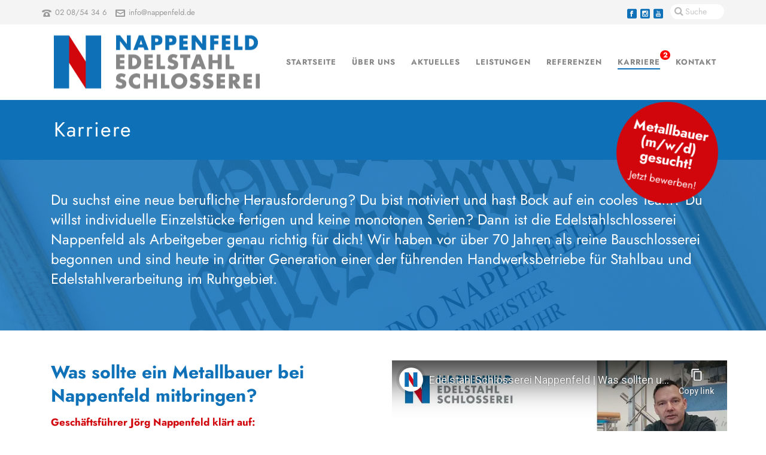

--- FILE ---
content_type: text/html; charset=UTF-8
request_url: https://www.nappenfeld.de/karriere/page/4/
body_size: 19220
content:
<!DOCTYPE html><html xmlns="https://www.w3.org/1999/xhtml" lang="de" prefix="og: http://ogp.me/ns#"><head><link media="all" href="https://www.nappenfeld.de/wp-content/cache/autoptimize/css/autoptimize_260f0fddf6e3cfdb10e93125359e6faf.css" rel="stylesheet" /><title>Metallbauer gesucht! | Edelstahl Schlosserei Nappenfeld in Mülheim</title> <script type="text/javascript">var ajaxurl = "https://www.nappenfeld.de/wp-admin/admin-ajax.php"</script> <meta charset="UTF-8" /><meta name="viewport" content="width=device-width, initial-scale=1.0, minimum-scale=1.0, maximum-scale=1.0, user-scalable=0" /><meta http-equiv="X-UA-Compatible" content="IE=edge,chrome=1" /><meta http-equiv="Content-Type" content="text/html; charset=utf-8"/><meta name="format-detection" content="telephone=no"><meta name="description" content="Sie sind Metallbauer/in und sind auf der Suche nach einer neuen Herausforderung? Die Edelstahl Schlosserei Nappenfeld sucht immer nach Verstärkung."/><link rel="canonical" href="https://www.nappenfeld.de/karriere/" /><meta property="og:locale" content="de_DE" /><meta property="og:type" content="article" /><meta property="og:title" content="Metallbauer gesucht! | Edelstahl Schlosserei Nappenfeld in Mülheim" /><meta property="og:description" content="Sie sind Metallbauer/in und sind auf der Suche nach einer neuen Herausforderung? Die Edelstahl Schlosserei Nappenfeld sucht immer nach Verstärkung." /><meta property="og:url" content="https://www.nappenfeld.de/karriere/" /><meta property="og:site_name" content="Nappenfeld Edelstahl Schlosserei in Mülheim an der Ruhr" /><meta property="og:image" content="https://www.nappenfeld.de/wp-content/uploads/2021/01/nappenfeld-karriere-metallbauer-gesucht-3.jpg" /><meta property="og:image:secure_url" content="https://www.nappenfeld.de/wp-content/uploads/2021/01/nappenfeld-karriere-metallbauer-gesucht-3.jpg" /><meta property="og:image:width" content="1200" /><meta property="og:image:height" content="1200" /><meta property="og:image:alt" content="Metallbauer (m/w/d) gesucht: Schweißen, Schrauben, Montieren – Und das mit Köpfchen bei der Edelstahlschlosserei in Mühlheim" /><link rel='dns-prefetch' href='//www.nappenfeld.de' /><link rel="alternate" type="application/rss+xml" title="Nappenfeld Edelstahl Schlosserei in Mülheim an der Ruhr &raquo; Feed" href="https://www.nappenfeld.de/feed/" /><link rel="alternate" type="application/rss+xml" title="Nappenfeld Edelstahl Schlosserei in Mülheim an der Ruhr &raquo; Kommentar-Feed" href="https://www.nappenfeld.de/comments/feed/" /><link rel="shortcut icon" href="https://www.nappenfeld.de/wp-content/uploads/2014/02/N-FAVI.png"  /><link rel="apple-touch-icon-precomposed" href="https://www.nappenfeld.de/wp-content/uploads/2014/03/AppIcon60x60.png"><link rel="apple-touch-icon-precomposed" sizes="114x114" href="https://www.nappenfeld.de/wp-content/uploads/2014/03/AppIcon60x60@2x.png"><link rel="apple-touch-icon-precomposed" sizes="72x72" href="https://www.nappenfeld.de/wp-content/uploads/2014/03/AppIcon76x76.png"><link rel="apple-touch-icon-precomposed" sizes="144x144" href="https://www.nappenfeld.de/wp-content/uploads/2014/03/AppIcon76x76@2x.png"><link rel="alternate" type="application/rss+xml" title="Nappenfeld Edelstahl Schlosserei in Mülheim an der Ruhr &raquo; Karriere-Kommentar-Feed" href="https://www.nappenfeld.de/karriere/feed/" /> <!--[if lt IE 9]><script src="https://www.nappenfeld.de/wp-content/themes/jupiter/js/html5shiv.js" type="text/javascript"></script> <link rel="stylesheet" href="https://www.nappenfeld.de/wp-content/themes/jupiter/stylesheet/css/ie.css" /> <![endif]--> <!--[if IE 9]> <script src="https://www.nappenfeld.de/wp-content/themes/jupiter/js/ie/placeholder.js" type="text/javascript"></script> <![endif]--> <script type="text/javascript">var abb = {};
var php = {};
var mk_header_parallax, mk_banner_parallax, mk_page_parallax, mk_footer_parallax, mk_body_parallax;
var mk_images_dir = "https://www.nappenfeld.de/wp-content/themes/jupiter/images",
mk_theme_js_path = "https://www.nappenfeld.de/wp-content/themes/jupiter/js",
mk_theme_dir = "https://www.nappenfeld.de/wp-content/themes/jupiter",
mk_captcha_placeholder = "Enter Captcha",
mk_captcha_invalid_txt = "Invalid. Try again.",
mk_captcha_correct_txt = "Captcha correct.",
mk_responsive_nav_width = 1140,
mk_check_rtl = true,
mk_grid_width = 1140,
mk_ajax_search_option = "toolbar",
mk_preloader_txt_color = "#444444",
mk_preloader_bg_color = "#ffffff",
mk_accent_color = "#0f71b8",
mk_go_to_top =  "true",
mk_preloader_bar_color = "#0f71b8",
mk_preloader_logo = "";
var mk_header_parallax = false,
mk_banner_parallax = false,
mk_page_parallax = false,
mk_footer_parallax = false,
mk_body_parallax = false,
mk_no_more_posts = "No More Posts";
function is_touch_device() {
              return ("ontouchstart" in document.documentElement);
          }</script> <link rel='stylesheet' id='borlabs-cookie-css'  href='https://www.nappenfeld.de/wp-content/cache/autoptimize/css/autoptimize_single_e1bf209e43448e0e23747299d9b5b547.css?ver=2.2.13-13' type='text/css' media='all' /> <script>if (document.location.protocol != "https:") {document.location = document.URL.replace(/^http:/i, "https:");}</script><script type='text/javascript' src='https://www.nappenfeld.de/wp-includes/js/jquery/jquery.js?ver=1.12.4'></script> <script type='text/javascript'>var borlabsCookiePrioritized = {"domain":"www.nappenfeld.de","path":"\/","version":"1","bots":"1","optInJS":{"statistics":{"google-analytics":"[base64]"}}};</script> <link rel='https://api.w.org/' href='https://www.nappenfeld.de/wp-json/' /><link rel="EditURI" type="application/rsd+xml" title="RSD" href="https://www.nappenfeld.de/xmlrpc.php?rsd" /><link rel="wlwmanifest" type="application/wlwmanifest+xml" href="https://www.nappenfeld.de/wp-includes/wlwmanifest.xml" /><link rel='shortlink' href='https://www.nappenfeld.de/?p=11282' /><link rel="alternate" type="application/json+oembed" href="https://www.nappenfeld.de/wp-json/oembed/1.0/embed?url=https%3A%2F%2Fwww.nappenfeld.de%2Fkarriere%2F" /><link rel="alternate" type="text/xml+oembed" href="https://www.nappenfeld.de/wp-json/oembed/1.0/embed?url=https%3A%2F%2Fwww.nappenfeld.de%2Fkarriere%2F&#038;format=xml" /> <script type="text/javascript">(function(url){
	if(/(?:Chrome\/26\.0\.1410\.63 Safari\/537\.31|WordfenceTestMonBot)/.test(navigator.userAgent)){ return; }
	var addEvent = function(evt, handler) {
		if (window.addEventListener) {
			document.addEventListener(evt, handler, false);
		} else if (window.attachEvent) {
			document.attachEvent('on' + evt, handler);
		}
	};
	var removeEvent = function(evt, handler) {
		if (window.removeEventListener) {
			document.removeEventListener(evt, handler, false);
		} else if (window.detachEvent) {
			document.detachEvent('on' + evt, handler);
		}
	};
	var evts = 'contextmenu dblclick drag dragend dragenter dragleave dragover dragstart drop keydown keypress keyup mousedown mousemove mouseout mouseover mouseup mousewheel scroll'.split(' ');
	var logHuman = function() {
		if (window.wfLogHumanRan) { return; }
		window.wfLogHumanRan = true;
		var wfscr = document.createElement('script');
		wfscr.type = 'text/javascript';
		wfscr.async = true;
		wfscr.src = url + '&r=' + Math.random();
		(document.getElementsByTagName('head')[0]||document.getElementsByTagName('body')[0]).appendChild(wfscr);
		for (var i = 0; i < evts.length; i++) {
			removeEvent(evts[i], logHuman);
		}
	};
	for (var i = 0; i < evts.length; i++) {
		addEvent(evts[i], logHuman);
	}
})('//www.nappenfeld.de/?wordfence_lh=1&hid=94C6BCFA9583B1C3DD76995AB6FE778E');</script><meta name="generator" content="Powered by Visual Composer - drag and drop page builder for WordPress."/> <!--[if lte IE 9]><link rel="stylesheet" type="text/css" href="https://www.nappenfeld.de/wp-content/plugins/js_composer_theme/assets/css/vc_lte_ie9.min.css" media="screen"><![endif]--><!--[if IE  8]><link rel="stylesheet" type="text/css" href="https://www.nappenfeld.de/wp-content/plugins/js_composer_theme/assets/css/vc-ie8.min.css" media="screen"><![endif]--><style type="text/css" id="wp-custom-css">/*
Hier kannst du dein eigenes CSS einfügen.


Klicke auf das Hilfe-Symbol oben, um mehr zu lernen.
*/

.mk-love-holder{
	display: none;
}

.mk-love-this{
	display: none;
} 

#menu-item-11680 span{
	color: white;
	display: inline-block;
	background-color: red;
	border-radius: 100%;
	width: 16px;
	height: 16px;
	font-size: 12px;
	position: absolute;
	top: -10px;
	line-height: 17px;
	padding-left: 1px;
	text-align: center;
}


/* Störer Startseite*/
.pum-theme-14347 .pum-container, .pum-theme-hello-box .pum-container{
	border: none !important;
}

.referenzen-list{
	position: relative;
}

.stoerer{
	background-color: #d1060c;
	display: inline-block;
	position: fixed;
	z-index: 5000;
	top: 10em;
	right: 5rem;
	border-radius: 50%;
	height: 10em;
	width: 10em;
	text-align: center;
	color: white;
	transform: rotate(10deg);
}

.stoerer-text{
	padding-top: 35px;
}

.stoerer-text h3{
	font-size: 23px;
	line-height: 1.1em;
}

.stoerer-text a{
	color: white;
}

.stoerer-text a:hover{
	color:white;
}

.mk-header-toolbar #mk-header-social a i{
	color:#0f71b8;
}

.mk-header-toolbar #mk-header-social a i:hover{
	color: #d1060c;
}

/* Zahl Menü responsiv*/


@media only screen and (max-width: 768px){
	.button-startseite{
		width: 8em;
		height: 8em;
		bottom: 20px;
	}
	
	.button-startseite a, .button-startseite h2{
		font-size: 80% !important;
	}

}

.button-startseite h2, .button-startseite p{
	color: white!important;
}

/* Zahl Menü responsiv*/

@media only screen and (min-width: 375px) and (max-width: 1140px){
		#menu-item-11680 span{
	top: 8px!important;
}
	.stoerer{
		display: none;
	}
}

@font-face {
    font-family: 'Open Sans';
    src: url('https://www.nappenfeld.de/wp-content/uploads/2022/03/open-sans-v28-latin-regular.woff2') format('woff2'),
    url('https://www.nappenfeld.de/wp-content/uploads/2022/03/open-sans-v28-latin-regular.woff') format('woff');
}

@font-face {
    font-family: 'futura-pt';
    src: url('https://www.nappenfeld.de/wp-content/uploads/2022/03/jost-v12-latin-regular.woff2') format('woff2'),
    url('https://www.nappenfeld.de/wp-content/uploads/2022/03/jost-v12-latin-regular.woff') format('woff');
}
@font-face {
    font-family: 'Open Sans';
    src: url('https://www.nappenfeld.de/wp-content/uploads/2022/03/open-sans-v28-latin-regular.woff2') format('woff2'),
    url('https://www.nappenfeld.de/wp-content/uploads/2022/03/open-sans-v28-latin-regular.woff') format('woff');
}

/* latin */
@font-face {
  font-family: 'futura-pt';
  font-style: normal;
  font-weight: 400;
  src: url(https://www.nappenfeld.de/wp-content/uploads/2022/03/jost-v12-latin-regular.woff2) format('woff2');
  unicode-range: U+0000-00FF, U+0131, U+0152-0153, U+02BB-02BC, U+02C6, U+02DA, U+02DC, U+2000-206F, U+2074, U+20AC, U+2122, U+2191, U+2193, U+2212, U+2215, U+FEFF, U+FFFD;
}

/* latin */
@font-face {
  font-family: 'futura-pt';
  font-style: normal;
  font-weight: 700;
  src: url(https://www.nappenfeld.de/wp-content/uploads/2022/03/jost-v12-latin-700.woff2) format('woff2');
  unicode-range: U+0000-00FF, U+0131, U+0152-0153, U+02BB-02BC, U+02C6, U+02DA, U+02DC, U+2000-206F, U+2074, U+20AC, U+2122, U+2191, U+2193, U+2212, U+2215, U+FEFF, U+FFFD;
}</style><meta name="generator" content="Jupiter 4.4.4" /> <noscript><style type="text/css">.wpb_animate_when_almost_visible { opacity: 1; }</style></noscript></head><body data-rsssl=1 class="paged page-template-default page page-id-11282 paged-4 page-paged-4  wpb-js-composer js-comp-ver-4.12 vc_responsive" data-backText="Back" data-vm-anim="1" itemscope="itemscope" itemtype="https://schema.org/WebPage" data-adminbar=""><div id="mk-boxed-layout"><div id="mk-theme-container"><header id="mk-header" data-height="125" data-hover-style="5" data-transparent-skin="" data-header-style="1" data-sticky-height="50" data-sticky-style="fixed" data-sticky-offset="header" class="header-style-1 header-align-left header-toolbar-true sticky-style-fixed  mk-background-stretch boxed-header " role="banner" itemscope="itemscope" itemtype="https://schema.org/WPHeader" ><div class="mk-header-holder"><div class="mk-header-toolbar"><div class="mk-grid header-grid"><span class="header-toolbar-contact"><i class="mk-moon-phone-3"></i>02 08/54 34 6</span><span class="header-toolbar-contact"><i class="mk-moon-envelop"></i><a href="mailto:i&#110;f&#111;&#64;&#110;a&#112;pen&#102;&#101;ld.&#100;&#101;">in&#102;o&#64;&#110;ap&#112;&#101;&#110;&#102;&#101;ld.&#100;&#101;</a></span><div id="mk-header-search"><form class="mk-header-searchform" method="get" id="mk-header-searchform" action="https://www.nappenfeld.de"> <span> <input type="text" class="text-input on-close-state" value="" name="s" id="s" placeholder="Suche" /> <i class="mk-icon-search"><input value="" type="submit" class="header-search-btn" /></i> </span></form></div><div id="mk-header-social" class="toolbar-section"><ul><li><a class="facebook-hover " target="_blank" href="https://www.facebook.com/edelstahlschlossereinappenfeld"><i class="mk-jupiter-icon-square-facebook" alt="facebook" title="facebook"></i></a></li><li><a class="instagram-hover " target="_blank" href="https://www.instagram.com/nappenfeld_muelheim/"><i class="mk-jupiter-icon-square-instagram" alt="instagram" title="instagram"></i></a></li><li><a class="youtube-hover " target="_blank" href="https://www.youtube.com/channel/UCzhTCX5x1uhFvAKXmp34rVg"><i class="mk-jupiter-icon-square-youtube" alt="youtube" title="youtube"></i></a></li></ul><div class="clearboth"></div></div></div><div class="clearboth"></div></div><div class="mk-header-inner"><div class="mk-header-bg "></div><div class="mk-toolbar-resposnive-icon"><i class="mk-icon-chevron-down"></i></div><div class="mk-grid header-grid"><div class="mk-header-nav-container one-row-style menu-hover-style-5" role="navigation" itemscope="itemscope" itemtype="https://schema.org/SiteNavigationElement" ><nav id="mk-main-navigation" class="main_menu"><ul id="menu-nappenfeld" class="main-navigation-ul"><li id="menu-item-9931" class="menu-item menu-item-type-post_type menu-item-object-page menu-item-home no-mega-menu"><a class="menu-item-link"  href="https://www.nappenfeld.de/">Startseite</a></li><li id="menu-item-7765" class="menu-item menu-item-type-post_type menu-item-object-page no-mega-menu"><a class="menu-item-link"  href="https://www.nappenfeld.de/ueber-uns/">Über uns</a></li><li id="menu-item-9541" class="menu-item menu-item-type-post_type menu-item-object-page no-mega-menu"><a class="menu-item-link"  href="https://www.nappenfeld.de/aktuelles/">Aktuelles</a></li><li id="menu-item-9281" class="menu-item menu-item-type-custom menu-item-object-custom menu-item-has-children no-mega-menu"><a class="menu-item-link"  href="#">Leistungen</a><ul style="" class="sub-menu "><li id="menu-item-7735" class="menu-item menu-item-type-post_type menu-item-object-page"><a class="menu-item-link"  href="https://www.nappenfeld.de/leistungen/ausstellung/">Ausstellung</a></li><li id="menu-item-7736" class="menu-item menu-item-type-post_type menu-item-object-page"><a class="menu-item-link"  href="https://www.nappenfeld.de/leistungen/edelstahl-metallgestaltung/">Edelstahl- und Metallgestaltung</a></li><li id="menu-item-8894" class="menu-item menu-item-type-post_type menu-item-object-page"><a class="menu-item-link"  href="https://www.nappenfeld.de/leistungen/montagen/">Montagen</a></li><li id="menu-item-7737" class="menu-item menu-item-type-post_type menu-item-object-page"><a class="menu-item-link"  href="https://www.nappenfeld.de/leistungen/reparaturservice/">Reparaturservice</a></li><li id="menu-item-8503" class="menu-item menu-item-type-post_type menu-item-object-page"><a class="menu-item-link"  href="https://www.nappenfeld.de/sicherheitstechnik/">Sicherheitstechnik</a></li></ul></li><li id="menu-item-8168" class="menu-item menu-item-type-post_type menu-item-object-page menu-item-has-children has-mega-menu"><a class="menu-item-link"  href="https://www.nappenfeld.de/referenzen/">Referenzen</a><ul style="" class="sub-menu mega_col_2"><li id="menu-item-8166" class="menu-item menu-item-type-post_type menu-item-object-page menu-item-has-children mega_col_2 mk_mega_first"><div class="megamenu-title">Edelstahl</div><ul style="" class="sub-menu mega_col_2"><li id="menu-item-7740" class="menu-item menu-item-type-post_type menu-item-object-page"><a class="menu-item-link"  href="https://www.nappenfeld.de/referenzen/edelstahl/balkongelaender/">Balkongeländer</a></li><li id="menu-item-7741" class="menu-item menu-item-type-post_type menu-item-object-page"><a class="menu-item-link"  href="https://www.nappenfeld.de/referenzen/edelstahl/einzel-und-sonderanfertigungen/">Einzel- und Sonderanfertigungen</a></li><li id="menu-item-8569" class="menu-item menu-item-type-post_type menu-item-object-page"><a class="menu-item-link"  href="https://www.nappenfeld.de/referenzen/edelstahl/fenstergitter/">Fenstergitter</a></li><li id="menu-item-7743" class="menu-item menu-item-type-post_type menu-item-object-page"><a class="menu-item-link"  href="https://www.nappenfeld.de/referenzen/edelstahl/handlaeufe/">Handläufe</a></li><li id="menu-item-8861" class="menu-item menu-item-type-post_type menu-item-object-page"><a class="menu-item-link"  href="https://www.nappenfeld.de/referenzen/edelstahl/industrie-und-gewerbe/">Industrie und Gewerbe</a></li><li id="menu-item-7742" class="menu-item menu-item-type-post_type menu-item-object-page"><a class="menu-item-link"  href="https://www.nappenfeld.de/referenzen/edelstahl/tore-und-zaunelemente/">Tore und Zaunelemente</a></li><li id="menu-item-7744" class="menu-item menu-item-type-post_type menu-item-object-page"><a class="menu-item-link"  href="https://www.nappenfeld.de/referenzen/edelstahl/trennwaende-und-gittertueren/">Trennwände</a></li><li id="menu-item-7745" class="menu-item menu-item-type-post_type menu-item-object-page"><a class="menu-item-link"  href="https://www.nappenfeld.de/referenzen/edelstahl/treppe/">Treppe</a></li><li id="menu-item-7746" class="menu-item menu-item-type-post_type menu-item-object-page"><a class="menu-item-link"  href="https://www.nappenfeld.de/referenzen/edelstahl/treppengelaender/">Treppengeländer</a></li><li id="menu-item-7747" class="menu-item menu-item-type-post_type menu-item-object-page"><a class="menu-item-link"  href="https://www.nappenfeld.de/referenzen/edelstahl/ueber-und-vordaecher/">Über- und Vordächer</a></li></ul></li><li id="menu-item-8167" class="menu-item menu-item-type-post_type menu-item-object-page menu-item-has-children mega_col_2"><div class="megamenu-title">Stahl</div><ul style="" class="sub-menu mega_col_2"><li id="menu-item-7749" class="menu-item menu-item-type-post_type menu-item-object-page"><a class="menu-item-link"  href="https://www.nappenfeld.de/referenzen/stahl/balkonbau/">Balkonbau</a></li><li id="menu-item-7750" class="menu-item menu-item-type-post_type menu-item-object-page"><a class="menu-item-link"  href="https://www.nappenfeld.de/referenzen/stahl/balkongelaender/">Balkongeländer</a></li><li id="menu-item-9916" class="menu-item menu-item-type-post_type menu-item-object-page"><a class="menu-item-link"  href="https://www.nappenfeld.de/referenzen/stahl/carport/">Carport</a></li><li id="menu-item-7751" class="menu-item menu-item-type-post_type menu-item-object-page"><a class="menu-item-link"  href="https://www.nappenfeld.de/referenzen/stahl/einzel-und-sonderanfertigungen/">Einzel- und Sonderanfertigungen</a></li><li id="menu-item-7752" class="menu-item menu-item-type-post_type menu-item-object-page"><a class="menu-item-link"  href="https://www.nappenfeld.de/referenzen/stahl/fenstergitter/">Fenstergitter</a></li><li id="menu-item-7753" class="menu-item menu-item-type-post_type menu-item-object-page"><a class="menu-item-link"  href="https://www.nappenfeld.de/referenzen/stahl/feuerschutztreppen/">Feuerschutztreppen</a></li><li id="menu-item-7756" class="menu-item menu-item-type-post_type menu-item-object-page"><a class="menu-item-link"  href="https://www.nappenfeld.de/referenzen/stahl/handlaeufe/">Handläufe</a></li><li id="menu-item-8840" class="menu-item menu-item-type-post_type menu-item-object-page"><a class="menu-item-link"  href="https://www.nappenfeld.de/referenzen/stahl/industrie-und-gewerbe/">Industrie und Gewerbe</a></li><li id="menu-item-9343" class="menu-item menu-item-type-post_type menu-item-object-page"><a class="menu-item-link"  href="https://www.nappenfeld.de/referenzen/stahl/stahlbau/">Stahlbau</a></li><li id="menu-item-7755" class="menu-item menu-item-type-post_type menu-item-object-page"><a class="menu-item-link"  href="https://www.nappenfeld.de/referenzen/stahl/tore-und-zaunelemente/">Tore und Zaunelemente</a></li><li id="menu-item-7760" class="menu-item menu-item-type-post_type menu-item-object-page"><a class="menu-item-link"  href="https://www.nappenfeld.de/referenzen/stahl/treppen/">Treppen</a></li><li id="menu-item-7761" class="menu-item menu-item-type-post_type menu-item-object-page"><a class="menu-item-link"  href="https://www.nappenfeld.de/referenzen/stahl/treppengelaender/">Treppengeländer</a></li><li id="menu-item-7762" class="menu-item menu-item-type-post_type menu-item-object-page"><a class="menu-item-link"  href="https://www.nappenfeld.de/referenzen/stahl/ueber-und-vordaecher/">Über- und Vordächer</a></li></ul></li></ul></li><li id="menu-item-11680" class="menu-item menu-item-type-post_type menu-item-object-page current-menu-item page_item page-item-11282 current_page_item no-mega-menu"><a class="menu-item-link"  href="https://www.nappenfeld.de/karriere/">Karriere<span>2</span></a></li><li id="menu-item-7733" class="menu-item menu-item-type-post_type menu-item-object-page no-mega-menu"><a class="menu-item-link"  href="https://www.nappenfeld.de/kontakt/">Kontakt</a></li></ul></nav></div><div class=" mk-nav-responsive-link"><div class="mk-css-icon-menu"><div class="mk-css-icon-menu-line-1"></div><div class="mk-css-icon-menu-line-2"></div><div class="mk-css-icon-menu-line-3"></div></div></div><div class="header-logo logo-is-responsive "> <a href="https://www.nappenfeld.de/" title="Nappenfeld Edelstahl Schlosserei in Mülheim an der Ruhr"> <img class="mk-desktop-logo dark-logo" alt="Nappenfeld Edelstahl Schlosserei in Mülheim an der Ruhr" src="https://www.nappenfeld.de/wp-content/uploads/2014/02/N-D.png" /> <img class="mk-resposnive-logo" alt="Nappenfeld Edelstahl Schlosserei in Mülheim an der Ruhr" src="https://www.nappenfeld.de/wp-content/uploads/2014/02/N-M.png" /> </a></div><div class="clearboth"></div></div><div class="mk-header-right"></div></div></div><div class="clearboth"></div><div class="mk-header-padding-wrapper"></div><div class="clearboth"></div><div class="mk-zindex-fix"><section id="mk-page-introduce" class="intro-left"><div class="mk-grid"><h1 class="page-introduce-title ">Karriere</h1><div class="clearboth"></div></div></section></div><div class="clearboth"></div><form class="responsive-searchform" method="get" style="display:none;" action="https://www.nappenfeld.de"> <input type="text" class="text-input" value="" name="s" id="s" placeholder="Suche" /> <i class="mk-icon-search"><input value="" type="submit" /></i></form></header><div id="theme-page" role="main" itemprop="mainContentOfPage" ><div class="mk-main-wrapper-holder"><div id="mk-page-id-11282" class="theme-page-wrapper mk-main-wrapper full-layout  mk-grid vc_row-fluid"><div class="theme-content " itemprop="mainContentOfPage"><div class="clearboth"></div></div></div></div><div id="mk-page-section-69707e57cef2f" data-intro-effect="false" class="full-width-69707e57cef2f mk-background-stretch  full-height-false mk-page-section self-hosted mk-blur-parent mk-shortcode  " ><div class="mk-video-color-mask"></div><div class="background-clipper"><div id="background-layer--69707e57cef2f" class="background-layer mk-background-stretch  clipper-true parallax-false" data-speedFactor="4"></div></div><div class="mk-grid vc_row-fluid page-section-content"><div class="mk-padding-wrapper"><div style="" class="vc_col-sm-12 wpb_column column_container "><div style="text-align: left;" class="mk-text-block  true"><p><span style="color: #ffffff; font-size: 1.5rem; line-height: 1.4em;">Du suchst eine neue berufliche Herausforderung? Du bist motiviert und hast Bock auf ein cooles Team? Du willst individuelle Einzelstücke fertigen und keine monotonen Serien? Dann ist die Edelstahlschlosserei Nappenfeld als Arbeitgeber genau richtig für dich! Wir haben vor über 70 Jahren als reine Bauschlosserei begonnen und sind heute in dritter Generation einer der führenden Handwerksbetriebe für Stahlbau und Edelstahlverarbeitung im Ruhrgebiet.</span></p><div class="clearboth"></div></div></div></div><div class="clearboth"></div></div><div class="clearboth"></div></div><div><div><div><div id="ajax-69707e57cef2f" class="mk-dynamic-styles"></div><div class="clearboth"></div></div></div></div><div id="mk-page-section-69707e57cf630" data-intro-effect="false" class="full-width-69707e57cf630 mk-background-stretch  full-height-false mk-page-section self-hosted mk-blur-parent mk-shortcode  " ><div class="mk-video-color-mask"></div><div class="background-clipper"></div><div class="mk-grid vc_row-fluid page-section-content"><div class="mk-padding-wrapper"><div style="" class="vc_col-sm-12 wpb_column column_container "><div class="wpb_row vc_inner vc_row  vc_row-fluid   attched-false vc_row-fluid"><div class="wpb_column vc_column_container vc_col-sm-6"><div class="vc_column-inner "><div class="wpb_wrapper"><div style="text-align: left;" class="mk-text-block  true"><h2><strong>Was sollte ein Metallbauer bei Nappenfeld mitbringen? </strong></h2><p><strong style="color: #d1060c!important;">Geschäftsführer Jörg Nappenfeld klärt auf:</strong></p><div class="clearboth"></div></div><div class="vc_empty_space"  style="height: 40px" ><span class="vc_empty_space_inner"></span></div></div></div></div><div class="wpb_column vc_column_container vc_col-sm-6"><div class="vc_column-inner "><div class="wpb_wrapper"><div style="text-align: left;" class="mk-text-block  true"><div class="BorlabsCookie"><div class="_brlbs-content-blocker"><div class="_brlbs-embed _brlbs-video-youtube"> <img class="_brlbs-thumbnail" src="https://www.nappenfeld.de/wp-content/plugins/borlabs-cookie/images/cb-no-thumbnail.png" alt="YouTube"><div class="_brlbs-caption"><p>Mit dem Laden des Videos akzeptieren Sie die Datenschutzerklärung von YouTube.<br><a href="https://policies.google.com/privacy" target="_blank" rel="nofollow noopener noreferrer">Mehr erfahren</a></p><p><a class="_brlbs-btn _brlbs-icon-play-white" href="#" data-borlabs-cookie-unblock role="button">Video laden</a></p><p><label><input type="checkbox" name="unblockAll" value="1" checked> <small>YouTube immer entsperren</small></label></p></div></div></div><div class="borlabs-hide" data-borlabs-cookie-type="content-blocker" data-borlabs-cookie-id="youtube"><script type="text/template">[base64]</script></div></div><div class="clearboth"></div></div></div></div></div></div></div></div><div class="clearboth"></div></div><div class="clearboth"></div></div><div><div><div><div id="ajax-69707e57cf630" class="mk-dynamic-styles"></div><div class="clearboth"></div></div></div></div><div id="mk-page-section-69707e57d05db" data-intro-effect="false" class="full-width-69707e57d05db mk-background-stretch  full-height-false mk-page-section self-hosted mk-blur-parent mk-shortcode  " ><div class="mk-video-color-mask"></div><div class="background-clipper"></div><div class="mk-grid vc_row-fluid page-section-content"><div class="mk-padding-wrapper"><div style="" class="vc_col-sm-12 wpb_column column_container "><div class="wpb_row vc_inner vc_row  vc_row-fluid   attched-false vc_row-fluid"><div class="wpb_column vc_column_container vc_col-sm-6"><div class="vc_column-inner "><div class="wpb_wrapper"><div style="text-align: left;" class="mk-text-block  true"><p style="text-align: center;"><div class="BorlabsCookie"><div class="_brlbs-content-blocker"><div class="_brlbs-embed _brlbs-video-youtube"> <img class="_brlbs-thumbnail" src="https://www.nappenfeld.de/wp-content/plugins/borlabs-cookie/images/cb-no-thumbnail.png" alt="YouTube"><div class="_brlbs-caption"><p>Mit dem Laden des Videos akzeptieren Sie die Datenschutzerklärung von YouTube.<br><a href="https://policies.google.com/privacy" target="_blank" rel="nofollow noopener noreferrer">Mehr erfahren</a></p><p><a class="_brlbs-btn _brlbs-icon-play-white" href="#" data-borlabs-cookie-unblock role="button">Video laden</a></p><p><label><input type="checkbox" name="unblockAll" value="1" checked> <small>YouTube immer entsperren</small></label></p></div></div></div><div class="borlabs-hide" data-borlabs-cookie-type="content-blocker" data-borlabs-cookie-id="youtube"><script type="text/template">[base64]/PC9zcGFuPjwvaWZyYW1lPjwvcD4=</script></div></div><div class="clearboth"></div></div></div></div></div><div class="wpb_column vc_column_container vc_col-sm-6"><div class="vc_column-inner vc_custom_1622618671064"><div class="wpb_wrapper"><div style="text-align: left;" class="mk-text-block  true"><h2><strong>Hast du Bock auf anspruchsvolle Arbeit?</strong></h2><p>Unsere Metallbauer fertigen in der Edelstahlschlosserei Nappenfeld individuelle Einzelstücke. Montiert wurde diese Treppe aus Tränenblech von uns in Essen-Bredeney. Treppe samt Geländer sind verzinkt und pulverbeschichtet und wurde durch einen Edelstahlhandlauf ergänzt. Die Treppe führt vom Wohnzimmer direkt in den Garten des Einfamilienhauses und ist – wie alles bei Nappenfeld – eine Maßanfertigung.</p><div class="clearboth"></div></div></div></div></div></div></div></div><div class="clearboth"></div></div><div class="clearboth"></div></div><div><div><div><div id="ajax-69707e57d05db" class="mk-dynamic-styles"></div><div class="clearboth"></div></div></div></div><div id="mk-page-section-69707e57d1065" data-intro-effect="false" class="full-width-69707e57d1065  full-height-false mk-page-section self-hosted mk-blur-parent mk-shortcode  " ><div class="mk-video-color-mask"></div><div class="background-clipper"></div><div class="mk-grid vc_row-fluid page-section-content"><div class="mk-padding-wrapper"><div style="" class="vc_col-sm-12 wpb_column column_container "><div class="wpb_row vc_inner vc_row  vc_row-fluid   attched-false vc_row-fluid"><div class="wpb_column vc_column_container vc_col-sm-8"><div class="vc_column-inner "><div class="wpb_wrapper"><div class="vc_empty_space"  style="height: 40px" ><span class="vc_empty_space_inner"></span></div><div style="text-align: left;" class="mk-text-block  true"><p>Bewirb dich als</p><div class="clearboth"></div></div><div style="text-align: left;" class="mk-text-block  true"><h2 style="font-size: 2.4rem;"><strong style="color: #d1060c;">Metallbauer <span style="font-size: 1rem!important;">(m/w/d)</span></strong></h2><div class="clearboth"></div></div><div style="text-align: left;" class="mk-text-block  true"><h3 style="font-size: 1,5em;"><strong>Was wir uns von dir wünschen:</strong></h3><div class="clearboth"></div></div><div style="text-align: left;" class="mk-text-block  true"><ul><li>Du bist motiviert, arbeitest selbstständig und teamorientiert.</li><li>Du hast ein gutes Auge für Qualität und ein Gefühl für die hochwertige Verarbeitung von Materialien.</li><li>Du bist fit im WIG-Schweißen und in der Edelstahlverarbeitung.</li><li>Du bist erfahren in der Montage von Bauteilen und im Umgang mit Kunden auf der Baustelle.</li><li>Und wenn du dann noch ein paar Jahre Berufserfahrung mitbringst, umso besser; das ist aber keine Voraussetzung.</li></ul><div class="clearboth"></div></div><div class="vc_empty_space"  style="height: 40px" ><span class="vc_empty_space_inner"></span></div><div style="text-align: left;" class="mk-text-block  true"><h3 style="font-size: 1,5em;"><strong>Was auf dich wartet:</strong></h3><div class="clearboth"></div></div><div style="text-align: left;" class="mk-text-block  true"><ul><li>Abwechslungsreiche und spannende Arbeiten, zum Beispiel Fertigung von maßgeschneiderten Balkonen, Treppen, Geländern, Handläufen, Vordächern, Carports, Feuerschutztreppen, Fenstergittern, Toren und Zaunanlagen für gewerbliche und private Kunden</li><li>Planung und Vorbereitung der Arbeiten</li><li>Zuschneiden und Bearbeiten von Metallen</li><li>Schweißen, schleifen, Oberflächenbearbeitung, konstruieren und montieren</li><li>Herstellung von Bauteilen und Vormontage im Betrieb</li><li>Montage auf Baustellen, aber nur in lokaler und regionaler Nähe</li></ul><div class="clearboth"></div></div><div class="vc_empty_space"  style="height: 40px" ><span class="vc_empty_space_inner"></span></div><div style="text-align: left;" class="mk-text-block  true"><h3 style="font-size: 1,5em;"><strong>Was wir dir bieten:</strong></h3><div class="clearboth"></div></div><div style="text-align: left;" class="mk-text-block  true"><ul><li>Große, mit Tageslicht durchflutete Produktionshalle, unterteilt nach Stahl- und Edelstahlarbeitsplätzen</li><li>Modernste Fertigungsmaschinen, Deckenkran und Stapler</li><li>Großzügiger Sozialraum und saubere, frisch renovierte Wasch- und Duschplätze</li><li>37,5 Stundenwoche mit geregelten Arbeitszeiten: montags bis donnerstags von 7.00 bis 15.45 Uhr und freitags von 7.00 bis 12.15 Uhr, kein Schicht- und Nachtdienst</li><li>Bezahlung nach Tarif und Zulagen bei Zusatzqualifikation</li><li>zukunftssicherer Arbeitsplatz mit Aufstiegschancen</li><li>spannende und abwechslungsreiche Arbeiten</li></ul><div class="clearboth"></div></div><div class="vc_empty_space"  style="height: 40px" ><span class="vc_empty_space_inner"></span></div></div></div></div><div class="wpb_column vc_column_container vc_col-sm-4"><div class="vc_column-inner "><div class="wpb_wrapper"></div></div></div></div><div style="text-align: left;" class="mk-text-block  true"><h2><strong>Wer könnte dir besser etwas über unsere Arbeit erzählen als unsere Metallbauer?</strong></h2><div class="clearboth"></div></div><div class="wpb_row vc_inner vc_row  vc_row-fluid   attched-false vc_row-fluid vc_custom_1611572976156"><div class="wpb_column vc_column_container vc_col-sm-6"><div class="vc_column-inner "><div class="wpb_wrapper"><div style="text-align: left;" class="mk-text-block  true"><div class="BorlabsCookie"><div class="_brlbs-content-blocker"><div class="_brlbs-embed _brlbs-video-youtube"> <img class="_brlbs-thumbnail" src="https://www.nappenfeld.de/wp-content/plugins/borlabs-cookie/images/cb-no-thumbnail.png" alt="YouTube"><div class="_brlbs-caption"><p>Mit dem Laden des Videos akzeptieren Sie die Datenschutzerklärung von YouTube.<br><a href="https://policies.google.com/privacy" target="_blank" rel="nofollow noopener noreferrer">Mehr erfahren</a></p><p><a class="_brlbs-btn _brlbs-icon-play-white" href="#" data-borlabs-cookie-unblock role="button">Video laden</a></p><p><label><input type="checkbox" name="unblockAll" value="1" checked> <small>YouTube immer entsperren</small></label></p></div></div></div><div class="borlabs-hide" data-borlabs-cookie-type="content-blocker" data-borlabs-cookie-id="youtube"><script type="text/template">[base64]</script></div></div><div class="clearboth"></div></div></div></div></div><div class="wpb_column vc_column_container vc_col-sm-6"><div class="vc_column-inner "><div class="wpb_wrapper"><div style="text-align: left;" class="mk-text-block  true"><div class="BorlabsCookie"><div class="_brlbs-content-blocker"><div class="_brlbs-embed _brlbs-video-youtube"> <img class="_brlbs-thumbnail" src="https://www.nappenfeld.de/wp-content/plugins/borlabs-cookie/images/cb-no-thumbnail.png" alt="YouTube"><div class="_brlbs-caption"><p>Mit dem Laden des Videos akzeptieren Sie die Datenschutzerklärung von YouTube.<br><a href="https://policies.google.com/privacy" target="_blank" rel="nofollow noopener noreferrer">Mehr erfahren</a></p><p><a class="_brlbs-btn _brlbs-icon-play-white" href="#" data-borlabs-cookie-unblock role="button">Video laden</a></p><p><label><input type="checkbox" name="unblockAll" value="1" checked> <small>YouTube immer entsperren</small></label></p></div></div></div><div class="borlabs-hide" data-borlabs-cookie-type="content-blocker" data-borlabs-cookie-id="youtube"><script type="text/template">[base64]</script></div></div><div class="clearboth"></div></div></div></div></div></div></div></div><div class="clearboth"></div></div><div class="clearboth"></div></div><div><div><div><div id="ajax-69707e57d1065" class="mk-dynamic-styles"></div><div class="clearboth"></div></div></div></div><div id="mk-page-section-69707e57d2a94" data-intro-effect="false" class="full-width-69707e57d2a94  full-height-false mk-page-section self-hosted mk-blur-parent mk-shortcode  " ><div class="mk-video-color-mask"></div><div class="background-clipper"></div><div class="mk-grid vc_row-fluid page-section-content"><div class="mk-padding-wrapper"><div style="" class="vc_col-sm-12 wpb_column column_container "><div class="wpb_row vc_inner vc_row  vc_row-fluid   attched-false vc_row-fluid"><div class="wpb_column vc_column_container vc_col-sm-8"><div class="vc_column-inner "><div class="wpb_wrapper"><div class="vc_empty_space"  style="height: 40px" ><span class="vc_empty_space_inner"></span></div><div style="text-align: left;" class="mk-text-block  true"><p>Du bist mit der Schule fertig oder willst dich beruflich umorientieren? Du suchst eine neue Herausforderung? Wir suchen dich!</p><div class="clearboth"></div></div><div style="text-align: left;" class="mk-text-block  true"><h2 style="font-size: 2.4rem; color: #d1060c;"><strong style="color: #d1060c;">Ausbildung Metallbauer <span style="font-size: 1rem!important;">(m/w/d)</span></strong></h2><div class="clearboth"></div></div><div style="text-align: left;" class="mk-text-block  true"><h3 style="font-size: 1,5em;"><strong>Was wir uns von dir wünschen:</strong></h3><div class="clearboth"></div></div><div style="text-align: left;" class="mk-text-block  true"><ul><li>Du bist motiviert, arbeitest selbstständig und teamorientiert.</li><li>Du hast handwerkliches Geschick und schraubst, lötest und montierst gern in deiner Freizeit.</li><li>Du bedienst gern Maschinen und Kräne und willst das Fahren von Staplern erlernen.</li></ul><div class="clearboth"></div></div><div class="vc_empty_space"  style="height: 40px" ><span class="vc_empty_space_inner"></span></div><div style="text-align: left;" class="mk-text-block  true"><h3 style="font-size: 1,5em;"><strong>Was auf dich wartet:</strong></h3><div class="clearboth"></div></div><div style="text-align: left;" class="mk-text-block  true"><ul><li>Abwechslungsreiche und spannende Arbeiten, zum Beispiel Fertigung von maßgeschneiderten Balkonen, Treppen, Geländern, Handläufen, Vordächern, Carports, Feuerschutztreppen, Fenstergittern, Toren und Zaunanlagen für gewerbliche und private Kunden</li><li>Planung und Vorbereitung der Arbeiten</li><li>Zuschneiden und Bearbeiten von Metallen</li><li>Schweißen, schleifen, Oberflächenbearbeitung, konstruieren und montieren</li><li>Herstellung von Bauteilen und Vormontage im Betrieb</li><li>Montage auf Baustellen, aber nur in lokaler und regionaler Nähe</li></ul><div class="clearboth"></div></div><div class="vc_empty_space"  style="height: 40px" ><span class="vc_empty_space_inner"></span></div><div style="text-align: left;" class="mk-text-block  true"><h3 style="font-size: 1,5em;"><strong>Was wir dir bieten:</strong></h3><div class="clearboth"></div></div><div style="text-align: left;" class="mk-text-block  true"><ul><li>Große, mit Tageslicht durchflutete Produktionshalle, unterteilt nach Stahl- und Edelstahlarbeitsplätzen</li><li>Modernste Fertigungsmaschinen, Deckenkran und Stapler</li><li>Großzügiger Sozialraum und saubere, frisch renovierte Wasch- und Duschplätze</li><li>Bezahlung nach Tarif und Zulagen bei Zusatzqualifikation</li><li>zukunftssicherer Arbeitsplatz mit Aufstiegschancen</li><li>spannende und abwechslungsreiche Arbeiten</li></ul><div class="clearboth"></div></div><div class="vc_empty_space"  style="height: 40px" ><span class="vc_empty_space_inner"></span></div></div></div></div><div class="wpb_column vc_column_container vc_col-sm-4"><div class="vc_column-inner "><div class="wpb_wrapper"></div></div></div></div><div style="text-align: left;" class="mk-text-block  true"><h2><strong>Du interessierst dich für eine Ausbildung als Metallbauer? Dann schau doch mal hier rein:</strong></h2><div class="clearboth"></div></div><div class="wpb_row vc_inner vc_row  vc_row-fluid   attched-false vc_row-fluid vc_custom_1611572983995"><div class="wpb_column vc_column_container vc_col-sm-6"><div class="vc_column-inner "><div class="wpb_wrapper"><div style="text-align: left;" class="mk-text-block  true"><div class="BorlabsCookie"><div class="_brlbs-content-blocker"><div class="_brlbs-embed _brlbs-video-youtube"> <img class="_brlbs-thumbnail" src="https://www.nappenfeld.de/wp-content/plugins/borlabs-cookie/images/cb-no-thumbnail.png" alt="YouTube"><div class="_brlbs-caption"><p>Mit dem Laden des Videos akzeptieren Sie die Datenschutzerklärung von YouTube.<br><a href="https://policies.google.com/privacy" target="_blank" rel="nofollow noopener noreferrer">Mehr erfahren</a></p><p><a class="_brlbs-btn _brlbs-icon-play-white" href="#" data-borlabs-cookie-unblock role="button">Video laden</a></p><p><label><input type="checkbox" name="unblockAll" value="1" checked> <small>YouTube immer entsperren</small></label></p></div></div></div><div class="borlabs-hide" data-borlabs-cookie-type="content-blocker" data-borlabs-cookie-id="youtube"><script type="text/template">[base64]</script></div></div><div class="clearboth"></div></div></div></div></div><div class="wpb_column vc_column_container vc_col-sm-6"><div class="vc_column-inner "><div class="wpb_wrapper"><div style="text-align: left;" class="mk-text-block  true"><div class="BorlabsCookie"><div class="_brlbs-content-blocker"><div class="_brlbs-embed _brlbs-video-youtube"> <img class="_brlbs-thumbnail" src="https://www.nappenfeld.de/wp-content/plugins/borlabs-cookie/images/cb-no-thumbnail.png" alt="YouTube"><div class="_brlbs-caption"><p>Mit dem Laden des Videos akzeptieren Sie die Datenschutzerklärung von YouTube.<br><a href="https://policies.google.com/privacy" target="_blank" rel="nofollow noopener noreferrer">Mehr erfahren</a></p><p><a class="_brlbs-btn _brlbs-icon-play-white" href="#" data-borlabs-cookie-unblock role="button">Video laden</a></p><p><label><input type="checkbox" name="unblockAll" value="1" checked> <small>YouTube immer entsperren</small></label></p></div></div></div><div class="borlabs-hide" data-borlabs-cookie-type="content-blocker" data-borlabs-cookie-id="youtube"><script type="text/template">[base64]</script></div></div><div class="clearboth"></div></div></div></div></div></div></div></div><div class="clearboth"></div></div><div class="clearboth"></div></div><div><div><div><div id="ajax-69707e57d2a94" class="mk-dynamic-styles"></div><div class="clearboth"></div></div></div></div><div id="mk-page-section-69707e57d443d" data-intro-effect="false" class="full-width-69707e57d443d  full-height-false mk-page-section self-hosted mk-blur-parent mk-shortcode  " ><div class="mk-video-color-mask"></div><div class="background-clipper"></div><div class="mk-grid vc_row-fluid page-section-content"><div class="mk-padding-wrapper"><div style="" class="vc_col-sm-8 wpb_column column_container "><div class="vc_empty_space"  style="height: 40px" ><span class="vc_empty_space_inner"></span></div><div style="text-align: left;" class="mk-text-block  true"><h2 style="font-size: 1,5em;"><strong style="color: #d1060c!important;">Interesse?</strong></h2><h3>Wir freuen uns sehr auf deine Bewerbung an <a href="mailto:info@nappenfeld.de">info@nappenfeld.de</a></h3><div class="clearboth"></div></div></div><div style="" class="vc_col-sm-4 wpb_column column_container "></div></div><div class="clearboth"></div></div><div class="clearboth"></div></div><div><div><div><div id="ajax-69707e57d443d" class="mk-dynamic-styles"></div><div class="clearboth"></div></div></div></div><div id="videos" data-intro-effect="false" class="full-width-69707e57d4ac4  full-height-false mk-page-section self-hosted mk-blur-parent mk-shortcode  " ><div class="mk-video-color-mask"></div><div class="background-clipper"></div><div class="mk-grid vc_row-fluid page-section-content"><div class="mk-padding-wrapper"><div style="" class="vc_col-sm-12 wpb_column column_container "><div class="wpb_row vc_inner vc_row  vc_row-fluid   attched-false vc_row-fluid"><div class="wpb_column vc_column_container vc_col-sm-12"><div class="vc_column-inner "><div class="wpb_wrapper"><div style="text-align: left;" class="mk-text-block  true"><h2><strong>Informationen rund um Nappenfeld, Metallbau und Karriere bei uns:</strong></h2><div class="clearboth"></div></div><div class="vc_empty_space"  style="height: 40px" ><span class="vc_empty_space_inner"></span></div></div></div></div></div><div class="wpb_row vc_inner vc_row  vc_row-fluid   attched-false vc_row-fluid"><div class="wpb_column vc_column_container vc_col-sm-12"><div class="vc_column-inner "><div class="wpb_wrapper"><div class="loop-main-wrapper"><section data-style="grid" data-uniqid="1611327542-600ae83662e21" class="mk-blog-container mk-theme-loop mk-grid-wrapper mag-one-column page-nav-style  " itemscope="itemscope" itemtype="https://schema.org/Blog" ><article id="entry-14622" class="mk-blog-grid-item mk-isotop-item grid-1611327542-600ae83662e21 three-column"><div class="blog-grid-holder"><div class="featured-image"><a title="Welche Arbeiten als Metallbauer bei uns auf dich warten" class="mk-lightbox blog-lightbox" data-fancybox-group="blog-grid" href="https://www.nappenfeld.de/wp-content/uploads/2021/03/nappenfeld-karriere-metallbauer-gesucht-halle-2.jpg"></a><img alt="Welche Arbeiten als Metallbauer bei uns auf dich warten" title="Welche Arbeiten als Metallbauer bei uns auf dich warten" src="https://www.nappenfeld.de/wp-content/uploads/bfi_thumb/nappenfeld-karriere-metallbauer-gesucht-halle-2-p3o37wvkh9p1vmkg5ypq3vidw0buqrymr4ucg7x6i4.jpg" itemprop="image" /><i class="mk-li-image blog-grid-hover-icon"></i><div class="image-hover-overlay"></div></div><div class="mk-blog-meta"><h3 class="the-title"><a href="https://www.nappenfeld.de/welche-arbeiten-als-metallbauer-bei-uns-auf-dich-warten/">Welche Arbeiten als Metallbauer bei uns auf dich warten</a></h3><div class="mk-blog-meta-wrapper"><time datetime="14. April 2021"><a href="https://www.nappenfeld.de/2021/04/">14. April 2021</a></time></div><div class="the-excerpt"><p>Die Edelstahlschlosserei Nappenfeld ist einzigartig – und sucht einzigartige […]</p></div></div><div class="blog-grid-footer"><a class="mk-readmore" href="https://www.nappenfeld.de/welche-arbeiten-als-metallbauer-bei-uns-auf-dich-warten/"><i class="mk-moon-arrow-right-2"></i>weiterlesen</a><div class="mk-love-holder"><a href="#" class="mk-love-this " id="mk-love-14622"><i class="mk-icon-heart"><span>&nbsp;</span></i> <span class="mk-love-count">21</span></a></div></div></div></article><article id="entry-14604" class="mk-blog-grid-item mk-isotop-item grid-1611327542-600ae83662e21 three-column"><div class="blog-grid-holder"><div class="featured-image"><a title="Was unterscheidet Nappenfeld von anderen Unternehmen?" class="mk-lightbox blog-lightbox" data-fancybox-group="blog-grid" href="https://www.nappenfeld.de/wp-content/uploads/2021/04/nappenfeld-karriere-metallbauer-gesucht-17.jpg"></a><img alt="Was unterscheidet Nappenfeld von anderen Unternehmen?" title="Was unterscheidet Nappenfeld von anderen Unternehmen?" src="https://www.nappenfeld.de/wp-content/uploads/bfi_thumb/nappenfeld-karriere-metallbauer-gesucht-17-p5cumkwweny3van0xn7gdfeonk0zl4rvey9w3xgai4.jpg" itemprop="image" /><i class="mk-li-image blog-grid-hover-icon"></i><div class="image-hover-overlay"></div></div><div class="mk-blog-meta"><h3 class="the-title"><a href="https://www.nappenfeld.de/was-unterscheidet-nappenfeld-von-anderen-unternehmen/">Was unterscheidet Nappenfeld von anderen Unternehmen?</a></h3><div class="mk-blog-meta-wrapper"><time datetime="7. April 2021"><a href="https://www.nappenfeld.de/2021/04/">7. April 2021</a></time></div><div class="the-excerpt"><p>Die Edelstahlschlosserei Nappenfeld ist einzigartig – und sucht einzigartige […]</p></div></div><div class="blog-grid-footer"><a class="mk-readmore" href="https://www.nappenfeld.de/was-unterscheidet-nappenfeld-von-anderen-unternehmen/"><i class="mk-moon-arrow-right-2"></i>weiterlesen</a><div class="mk-love-holder"><a href="#" class="mk-love-this " id="mk-love-14604"><i class="mk-icon-heart"><span>&nbsp;</span></i> <span class="mk-love-count">21</span></a></div></div></div></article><article id="entry-14591" class="mk-blog-grid-item mk-isotop-item grid-1611327542-600ae83662e21 three-column"><div class="blog-grid-holder"><div class="featured-image"><a title="Wie lange dauert die Ausbildung als Metallbauers?" class="mk-lightbox blog-lightbox" data-fancybox-group="blog-grid" href="https://www.nappenfeld.de/wp-content/uploads/2021/03/nappenfeld-karriere-metallbauer-gesucht-9.jpg"></a><img alt="Wie lange dauert die Ausbildung als Metallbauers?" title="Wie lange dauert die Ausbildung als Metallbauers?" src="https://www.nappenfeld.de/wp-content/uploads/bfi_thumb/nappenfeld-karriere-metallbauer-gesucht-9-p50o00ipf7uokrbgr32o54ep75pwynbiewjzwma6ng.jpg" itemprop="image" /><i class="mk-li-image blog-grid-hover-icon"></i><div class="image-hover-overlay"></div></div><div class="mk-blog-meta"><h3 class="the-title"><a href="https://www.nappenfeld.de/dauer-ausbildung-als-metallbauers-muelheim/">Wie lange dauert die Ausbildung als Metallbauers?</a></h3><div class="mk-blog-meta-wrapper"><time datetime="31. März 2021"><a href="https://www.nappenfeld.de/2021/03/">31. März 2021</a></time></div><div class="the-excerpt"><p>Wenn man sich für den Beruf als Metallbauer interessiert, fragt man sich natürlich […]</p></div></div><div class="blog-grid-footer"><a class="mk-readmore" href="https://www.nappenfeld.de/dauer-ausbildung-als-metallbauers-muelheim/"><i class="mk-moon-arrow-right-2"></i>weiterlesen</a><div class="mk-love-holder"><a href="#" class="mk-love-this " id="mk-love-14591"><i class="mk-icon-heart"><span>&nbsp;</span></i> <span class="mk-love-count">21</span></a></div></div></div></article></section><div class="mk-preloader"></div><div class="mk-pagination-holder"><a class="mk-loadmore-button page-nav-style-btn" style="display:none;" href="#"><i class="mk-moon-loop-4"></i><i class="mk-moon-arrow-down-4"></i>Load More</a><div class="mk-pagination mk-grid"><div class="mk-pagination-previous"><a href="https://www.nappenfeld.de/karriere/page/3/" ></a></div><div class="mk-pagination-inner"><a href="https://www.nappenfeld.de/karriere/" class="page-number" title="1">1</a><a href="https://www.nappenfeld.de/karriere/page/2/" class="page-number" title="2">2</a><a href="https://www.nappenfeld.de/karriere/page/3/" class="page-number" title="3">3</a><span class="current-page">4</span><a href="https://www.nappenfeld.de/karriere/page/5/" class="page-number" title="5">5</a><a href="https://www.nappenfeld.de/karriere/page/6/" class="page-number" title="6">6</a><a href="https://www.nappenfeld.de/karriere/page/7/" class="page-number" title="7">7</a></div><div class="mk-pagination-next"><a href="https://www.nappenfeld.de/karriere/page/5/" ></a></div><div class="mk-total-pages">Seite&nbsp;&nbsp;4&nbsp;&nbsp;of&nbsp;&nbsp;7</div></div></div></div></div></div></div></div></div></div><div class="clearboth"></div></div><div class="clearboth"></div></div><div><div><div><div id="ajax-69707e57d4ac4" class="mk-dynamic-styles"></div><div class="clearboth"></div></div><div class="clearboth"></div></div><div class="clearboth"></div></div></div><section id="mk-footer" class="" role="contentinfo" itemscope="itemscope" itemtype="https://schema.org/WPFooter" ><div class="footer-wrapper mk-grid"><div class="mk-padding-wrapper"><div class="mk-col-1-4"><section id="text-4" class="widget widget_text"><div class="textwidget"><span style="color: #0f71b8;"> <strong>Bruno und Jörg Nappenfeld GmbH</strong><br> Timmerhellstraße 26<br> 45478 Mülheim a. d. Ruhr </span></div></section><section id="text-6" class="widget widget_text"><div class="textwidget"><h4><strong><span style="color: #d1060c;">Tel. 02&nbsp;08/54&nbsp;34&nbsp;6</span></strong></h4></div></section></div><div class="mk-col-1-4"><section id="text-5" class="widget widget_text"><div class="textwidget"><a href="mailto:info@nappenfeld.de">info@nappenfeld.de</a><br></div></section></div><div class="mk-col-1-4"><section id="text-3" class="widget widget_text"><div class="textwidget">Geschäftsführer: Jörg Nappenfeld<br> Handwerkskammer Düsseldorf<br> <nobr>Sitz der Gesellschaft: Mülheim&nbsp;a.&nbsp;d.&nbsp;R.</nobr> <br><br> Handelsregister: Duisburg HRB 15332<br> Ust.-IdNr.: DE176142609</div></section></div><div class="mk-col-1-4"><section id="text-2" class="widget widget_text"><div class="textwidget"><img src="/wp-content/uploads/2014/02/starkinstahl-05.png" width="200px" height="28px" alt="Stark in Stahl"></div></section></div><div class="clearboth"></div></div></div><div id="sub-footer"><div class=" mk-grid"> <span class="mk-footer-copyright"><a href="https://nappenfeld.de/impressum"><span style="color: #ffffff;">Impressum</span></a>      <a href="https://nappenfeld.de/datenschutz"><span style="color: #ffffff;">Datenschutz</span></a>      <a href="https://nappenfeld.de/wp-content/uploads/2014/03/AGB-NAPPENFELD.pdf" target="_blank"><span style="color: #ffffff;">Allgemeine Geschäftsbedingungen</span></a></span></div><div class="clearboth"></div></div></section></div></div> <a href="#" class="mk-go-top"><i class="mk-icon-chevron-up"></i></a>  <script type="text/javascript">var dynamic_styles = ' .full-width-69707e57cef2f { min-height:50px; padding:50px 0 50px; margin-bottom:0px; background-color:#0f71b8; } #background-layer--69707e57cef2f { background-image:url(https://nappenfeld.de/wp-content/uploads/2014/02/31M0225_2.jpg); background-position:left top; background-repeat:repeat; position: fixed;; } .full-width-69707e57cef2f .mk-fancy-title.pattern-style span, .full-width-69707e57cef2f .mk-blog-view-all { background-color: #0f71b8 !important; } .full-width-69707e57cf630 { min-height:50px; padding:50px 0 50px; margin-bottom:0px; } #background-layer--69707e57cf630 { background-position:left top; background-repeat:repeat; position: fixed;; } .full-width-69707e57d05db { min-height:50px; padding:50px 0 50px; margin-bottom:0px; } #background-layer--69707e57d05db { background-position:left top; background-repeat:repeat; position: fixed;; } .full-width-69707e57d1065 { min-height:50px; padding:0px 0 30px; margin-bottom:0px; background-color:#f3f3f3; } #background-layer--69707e57d1065 { background-position:left top; background-repeat:repeat; ; } .mk-main-wrapper { display: none; } #theme-page { padding-top:0; } .full-width-69707e57d1065 .mk-fancy-title.pattern-style span, .full-width-69707e57d1065 .mk-blog-view-all { background-color: #f3f3f3 !important; } .full-width-69707e57d2a94 { min-height:50px; padding:0px 0 30px; margin-bottom:0px; background-color:#ffffff; } #background-layer--69707e57d2a94 { background-position:left top; background-repeat:repeat; ; } .mk-main-wrapper { display: none; } #theme-page { padding-top:0; } .full-width-69707e57d2a94 .mk-fancy-title.pattern-style span, .full-width-69707e57d2a94 .mk-blog-view-all { background-color: #ffffff !important; } .full-width-69707e57d443d { min-height:50px; padding:0px 0 30px; margin-bottom:0px; background-color:#f3f3f3; } #background-layer--69707e57d443d { background-position:left top; background-repeat:repeat; ; } .mk-main-wrapper { display: none; } #theme-page { padding-top:0; } .full-width-69707e57d443d .mk-fancy-title.pattern-style span, .full-width-69707e57d443d .mk-blog-view-all { background-color: #f3f3f3 !important; } .full-width-69707e57d4ac4 { min-height:50px; padding:50px 0 50px; margin-bottom:0px; } #background-layer--69707e57d4ac4 { background-position:left top; background-repeat:repeat; ; } .mk-main-wrapper { display: none; } #theme-page { padding-top:0; }';
		var dynamic_styles_ids = (["ajax-69707e57cef2f","ajax-69707e57cf630","ajax-69707e57d05db","ajax-69707e57d1065","ajax-69707e57d2a94","ajax-69707e57d443d","ajax-69707e57d4ac4"] != null) ? ["ajax-69707e57cef2f","ajax-69707e57cf630","ajax-69707e57d05db","ajax-69707e57d1065","ajax-69707e57d2a94","ajax-69707e57d443d","ajax-69707e57d4ac4"] : [];

		var styleTag = document.createElement('style'),
			head = document.getElementsByTagName('head')[0];

		styleTag.type = 'text/css';
		styleTag.setAttribute('data-ajax', '');
		styleTag.innerHTML = dynamic_styles;
		head.appendChild(styleTag);</script>  <a href="/karriere"><div class="stoerer"><div class="stoerer-text"><h3>Metallbauer (m/w/d) gesucht!</h3> <a href="/karriere">Jetzt bewerben!</a></div></div></a><script type="text/javascript">php = {
        hasAdminbar: false,
        json: ([{"name":"page_section","params":{"id":"mk-page-section-69707e57cef2f","hasBgLayer":true,"bgAttachment":"fixed"}},{"name":"page_section","params":{"id":"mk-page-section-69707e57cf630","hasBgLayer":false,"bgAttachment":"fixed"}},{"name":"page_section","params":{"id":"mk-page-section-69707e57d05db","hasBgLayer":false,"bgAttachment":"fixed"}},{"name":"page_section","params":{"id":"mk-page-section-69707e57d1065","hasBgLayer":false,"bgAttachment":"scroll"}},{"name":"page_section","params":{"id":"mk-page-section-69707e57d2a94","hasBgLayer":false,"bgAttachment":"scroll"}},{"name":"page_section","params":{"id":"mk-page-section-69707e57d443d","hasBgLayer":false,"bgAttachment":"scroll"}},{"name":"page_section","params":{"id":"videos","hasBgLayer":false,"bgAttachment":"scroll"}}] != null) ? [{"name":"page_section","params":{"id":"mk-page-section-69707e57cef2f","hasBgLayer":true,"bgAttachment":"fixed"}},{"name":"page_section","params":{"id":"mk-page-section-69707e57cf630","hasBgLayer":false,"bgAttachment":"fixed"}},{"name":"page_section","params":{"id":"mk-page-section-69707e57d05db","hasBgLayer":false,"bgAttachment":"fixed"}},{"name":"page_section","params":{"id":"mk-page-section-69707e57d1065","hasBgLayer":false,"bgAttachment":"scroll"}},{"name":"page_section","params":{"id":"mk-page-section-69707e57d2a94","hasBgLayer":false,"bgAttachment":"scroll"}},{"name":"page_section","params":{"id":"mk-page-section-69707e57d443d","hasBgLayer":false,"bgAttachment":"scroll"}},{"name":"page_section","params":{"id":"videos","hasBgLayer":false,"bgAttachment":"scroll"}}] : "",
        styles:  '',
        jsPath: 'https://www.nappenfeld.de/wp-content/themes/jupiter/js'
      };
      
    var styleTag = document.createElement("style"),
      head = document.getElementsByTagName("head")[0];

    styleTag.type = "text/css";
    styleTag.innerHTML = php.styles;
    head.appendChild(styleTag);</script><div data-nosnippet><script id="BorlabsCookieBoxWrap" type="text/template"><div
    id="BorlabsCookieBox"
    class="BorlabsCookie"
    role="dialog"
    aria-labelledby="CookieBoxTextHeadline"
    aria-describedby="CookieBoxTextDescription"
    aria-modal="true"
>
    <div class="middle-center" style="display: none;">
        <div class="_brlbs-box-wrap">
            <div class="_brlbs-box _brlbs-box-advanced">
                <div class="cookie-box">
                    <div class="container">
                        <div class="row">
                            <div class="col-12">
                                <div class="_brlbs-flex-center">
                                                                            <img
                                            class="cookie-logo"
                                            src="https://www.nappenfeld.de/wp-content/uploads/2014/02/N-FAVI.png"
                                            srcset="https://www.nappenfeld.de/wp-content/uploads/2014/02/N-FAVI.png, https://www.nappenfeld.de/wp-content/uploads/2014/02/N-FAVI.png 2x"
                                            alt="Datenschutzeinstellungen"
                                            aria-hidden="true"
                                        >
                                    
                                    <span role="heading" aria-level="3" class="_brlbs-h3" id="CookieBoxTextHeadline">Datenschutzeinstellungen</span>
                                </div>

                                <p id="CookieBoxTextDescription">Wir nutzen Cookies auf unserer Website. Einige von ihnen sind essenziell, während andere uns helfen, diese Website und Ihre Erfahrung zu verbessern.</p>

                                                                    <ul>
                                                                                <li>
                                                <label class="_brlbs-checkbox">
                                                    Essenziell                                                    <input
                                                        id="checkbox-essential"
                                                        tabindex="0"
                                                        type="checkbox"
                                                        name="cookieGroup[]"
                                                        value="essential"
                                                         checked                                                         disabled                                                        data-borlabs-cookie-checkbox
                                                    >
                                                    <span class="_brlbs-checkbox-indicator"></span>
                                                </label>
                                            </li>
                                                                                    <li>
                                                <label class="_brlbs-checkbox">
                                                    Statistiken                                                    <input
                                                        id="checkbox-statistics"
                                                        tabindex="0"
                                                        type="checkbox"
                                                        name="cookieGroup[]"
                                                        value="statistics"
                                                         checked                                                                                                                data-borlabs-cookie-checkbox
                                                    >
                                                    <span class="_brlbs-checkbox-indicator"></span>
                                                </label>
                                            </li>
                                                                                    <li>
                                                <label class="_brlbs-checkbox">
                                                    Externe Medien                                                    <input
                                                        id="checkbox-external-media"
                                                        tabindex="0"
                                                        type="checkbox"
                                                        name="cookieGroup[]"
                                                        value="external-media"
                                                         checked                                                                                                                data-borlabs-cookie-checkbox
                                                    >
                                                    <span class="_brlbs-checkbox-indicator"></span>
                                                </label>
                                            </li>
                                                                            </ul>
                                
                                                                    <p class="_brlbs-accept">
                                        <a
                                            href="#"
                                            tabindex="0"
                                            role="button"
                                            class="_brlbs-btn _brlbs-btn-accept-all _brlbs-cursor"
                                            data-cookie-accept-all
                                        >
                                            Alle akzeptieren                                        </a>
                                    </p>

                                    <p class="_brlbs-accept">
                                        <a
                                            href="#"
                                            tabindex="0"
                                            role="button"
                                            id="CookieBoxSaveButton"
                                            class="_brlbs-btn _brlbs-cursor"
                                            data-cookie-accept
                                        >
                                            Speichern                                        </a>
                                    </p>
                                
                                                                    <p class="_brlbs-refuse-btn">
                                        <a
                                            class="_brlbs-btn _brlbs-cursor"
                                            href="#"
                                            tabindex="0"
                                            role="button"
                                            data-cookie-refuse
                                        >
                                            Ablehnen                                        </a>
                                    </p>
                                
                                <p class="_brlbs-manage">
                                    <a href="#" class="_brlbs-cursor" tabindex="0" role="button" data-cookie-individual>
                                        Individuelle Datenschutzeinstellungen                                    </a>
                                </p>

                                <p class="_brlbs-legal">
                                    <a href="#" class="_brlbs-cursor" tabindex="0" role="button" data-cookie-individual>
                                        Cookie-Details                                    </a>

                                                                            <span class="_brlbs-separator"></span>
                                        <a href="https://www.nappenfeld.de/datenschutz/" tabindex="0" role="button">
                                            Datenschutzerklärung                                        </a>
                                    
                                                                            <span class="_brlbs-separator"></span>
                                        <a href="https://www.nappenfeld.de/impressum/" tabindex="0" role="button">
                                            Impressum                                        </a>
                                                                    </p>
                            </div>
                        </div>
                    </div>
                </div>

                <div
    class="cookie-preference"
    aria-hidden="true"
    role="dialog"
    aria-describedby="CookiePrefDescription"
    aria-modal="true"
>
    <div class="container not-visible">
        <div class="row no-gutters">
            <div class="col-12">
                <div class="row no-gutters align-items-top">
                                            <div class="col-2">
                            <img
                                class="cookie-logo"
                                src="https://www.nappenfeld.de/wp-content/uploads/2014/02/N-FAVI.png"
                                srcset="https://www.nappenfeld.de/wp-content/uploads/2014/02/N-FAVI.png, https://www.nappenfeld.de/wp-content/uploads/2014/02/N-FAVI.png 2x"
                                alt="Datenschutzeinstellungen"
                            >
                        </div>
                    
                    <div class="col-10">
                        <span role="heading" aria-level="3" class="_brlbs-h3">Datenschutzeinstellungen</span>

                        <p id="CookiePrefDescription">
                            Hier finden Sie eine Übersicht über alle verwendeten Cookies. Sie können Ihre Einwilligung zu ganzen Kategorien geben oder sich weitere Informationen anzeigen lassen und so nur bestimmte Cookies auswählen.                        </p>

                        <div class="row no-gutters align-items-center">
                            <div class="col-12 col-sm-7">
                                <p class="_brlbs-accept">
                                                                            <a
                                            href="#"
                                            class="_brlbs-btn _brlbs-btn-accept-all _brlbs-cursor"
                                            tabindex="0"
                                            role="button"
                                            data-cookie-accept-all
                                        >
                                            Alle akzeptieren                                        </a>
                                    
                                    <a
                                        href="#"
                                        id="CookiePrefSave"
                                        tabindex="0"
                                        role="button"
                                        class="_brlbs-btn _brlbs-cursor"
                                        data-cookie-accept
                                    >
                                        Speichern                                    </a>
                                </p>
                            </div>

                            <div class="col-12 col-sm-5">
                                <p class="_brlbs-refuse">
                                    <a
                                        href="#"
                                        class="_brlbs-cursor"
                                        tabindex="0"
                                        role="button"
                                        data-cookie-back
                                    >
                                        Zurück                                    </a>

                                                                            <span class="_brlbs-separator"></span>
                                        <a
                                            href="#"
                                            class="_brlbs-cursor"
                                            tabindex="0"
                                            role="button"
                                            data-cookie-refuse
                                        >
                                            Nur essenzielle Cookies akzeptieren                                        </a>
                                                                    </p>
                            </div>
                        </div>
                    </div>
                </div>

                <div data-cookie-accordion>
                                                                                                        <div class="bcac-item">
                                    <div class="d-flex flex-row">
                                        <label for="borlabs-cookie-group-essential" class="w-75">
                                            <span role="heading" aria-level="4" class="_brlbs-h4">Essenziell (1)</span >
                                        </label>

                                        <div class="w-25 text-right">
                                                                                    </div>
                                    </div>

                                    <div class="d-block">
                                        <p>Essenzielle Cookies ermöglichen grundlegende Funktionen und sind für die einwandfreie Funktion der Website erforderlich.</p>

                                        <p class="text-center">
                                            <a
                                                href="#"
                                                class="_brlbs-cursor d-block"
                                                tabindex="0"
                                                role="button"
                                                data-cookie-accordion-target="essential"
                                            >
                                                <span data-cookie-accordion-status="show">
                                                    Cookie-Informationen anzeigen                                                </span>

                                                <span data-cookie-accordion-status="hide" class="borlabs-hide">
                                                    Cookie-Informationen ausblenden                                                </span>
                                            </a>
                                        </p>
                                    </div>

                                    <div
                                        class="borlabs-hide"
                                        data-cookie-accordion-parent="essential"
                                    >
                                                                                    <table>
                                                
                                                <tr>
                                                    <th>Name</th>
                                                    <td>
                                                        <label for="borlabs-cookie-borlabs-cookie">
                                                            Borlabs Cookie                                                        </label>
                                                    </td>
                                                </tr>

                                                <tr>
                                                    <th>Anbieter</th>
                                                    <td>Eigentümer dieser Website</td>
                                                </tr>

                                                                                                    <tr>
                                                        <th>Zweck</th>
                                                        <td>Speichert die Einstellungen der Besucher, die in der Cookie Box von Borlabs Cookie ausgewählt wurden.</td>
                                                    </tr>
                                                
                                                
                                                
                                                                                                    <tr>
                                                        <th>Cookie Name</th>
                                                        <td>borlabs-cookie</td>
                                                    </tr>
                                                
                                                                                                    <tr>
                                                        <th>Cookie Laufzeit</th>
                                                        <td>1 Jahr</td>
                                                    </tr>
                                                                                            </table>
                                                                            </div>
                                </div>
                                                                                                                <div class="bcac-item">
                                    <div class="d-flex flex-row">
                                        <label for="borlabs-cookie-group-statistics" class="w-75">
                                            <span role="heading" aria-level="4" class="_brlbs-h4">Statistiken (1)</span >
                                        </label>

                                        <div class="w-25 text-right">
                                                                                            <label class="_brlbs-btn-switch">
                                                    <input
                                                        tabindex="0"
                                                        id="borlabs-cookie-group-statistics"
                                                        type="checkbox"
                                                        name="cookieGroup[]"
                                                        value="statistics"
                                                         checked                                                        data-borlabs-cookie-switch
                                                    />
                                                    <span class="_brlbs-slider"></span>
                                                    <span
                                                        class="_brlbs-btn-switch-status"
                                                        data-active="An"
                                                        data-inactive="Aus">
                                                    </span>
                                                </label>
                                                                                    </div>
                                    </div>

                                    <div class="d-block">
                                        <p>Statistik Cookies erfassen Informationen anonym. Diese Informationen helfen uns zu verstehen, wie unsere Besucher unsere Website nutzen.</p>

                                        <p class="text-center">
                                            <a
                                                href="#"
                                                class="_brlbs-cursor d-block"
                                                tabindex="0"
                                                role="button"
                                                data-cookie-accordion-target="statistics"
                                            >
                                                <span data-cookie-accordion-status="show">
                                                    Cookie-Informationen anzeigen                                                </span>

                                                <span data-cookie-accordion-status="hide" class="borlabs-hide">
                                                    Cookie-Informationen ausblenden                                                </span>
                                            </a>
                                        </p>
                                    </div>

                                    <div
                                        class="borlabs-hide"
                                        data-cookie-accordion-parent="statistics"
                                    >
                                                                                    <table>
                                                                                                    <tr>
                                                        <th>Akzeptieren</th>
                                                        <td>
                                                            <label class="_brlbs-btn-switch _brlbs-btn-switch--textRight">
                                                                <input
                                                                    id="borlabs-cookie-google-analytics"
                                                                    tabindex="0"
                                                                    type="checkbox" data-cookie-group="statistics"
                                                                    name="cookies[statistics][]"
                                                                    value="google-analytics"
                                                                     checked                                                                    data-borlabs-cookie-switch
                                                                />

                                                                <span class="_brlbs-slider"></span>

                                                                <span
                                                                    class="_brlbs-btn-switch-status"
                                                                    data-active="An"
                                                                    data-inactive="Aus"
                                                                    aria-hidden="true">
                                                                </span>
                                                            </label>
                                                        </td>
                                                    </tr>
                                                
                                                <tr>
                                                    <th>Name</th>
                                                    <td>
                                                        <label for="borlabs-cookie-google-analytics">
                                                            Google Analytics                                                        </label>
                                                    </td>
                                                </tr>

                                                <tr>
                                                    <th>Anbieter</th>
                                                    <td>Google LLC</td>
                                                </tr>

                                                                                                    <tr>
                                                        <th>Zweck</th>
                                                        <td>Cookie von Google für Website-Analysen. Erzeugt statistische Daten darüber, wie der Besucher die Website nutzt.</td>
                                                    </tr>
                                                
                                                                                                    <tr>
                                                        <th>Datenschutzerklärung</th>
                                                        <td class="_brlbs-pp-url">
                                                            <a
                                                                href="https://policies.google.com/privacy?hl=de"
                                                                target="_blank"
                                                                rel="nofollow noopener noreferrer"
                                                            >
                                                                https://policies.google.com/privacy?hl=de                                                            </a>
                                                        </td>
                                                    </tr>
                                                
                                                
                                                                                                    <tr>
                                                        <th>Cookie Name</th>
                                                        <td>_ga,_gat,_gid</td>
                                                    </tr>
                                                
                                                                                                    <tr>
                                                        <th>Cookie Laufzeit</th>
                                                        <td>2 Jahre</td>
                                                    </tr>
                                                                                            </table>
                                                                            </div>
                                </div>
                                                                                                                <div class="bcac-item">
                                    <div class="d-flex flex-row">
                                        <label for="borlabs-cookie-group-external-media" class="w-75">
                                            <span role="heading" aria-level="4" class="_brlbs-h4">Externe Medien (1)</span >
                                        </label>

                                        <div class="w-25 text-right">
                                                                                            <label class="_brlbs-btn-switch">
                                                    <input
                                                        tabindex="0"
                                                        id="borlabs-cookie-group-external-media"
                                                        type="checkbox"
                                                        name="cookieGroup[]"
                                                        value="external-media"
                                                         checked                                                        data-borlabs-cookie-switch
                                                    />
                                                    <span class="_brlbs-slider"></span>
                                                    <span
                                                        class="_brlbs-btn-switch-status"
                                                        data-active="An"
                                                        data-inactive="Aus">
                                                    </span>
                                                </label>
                                                                                    </div>
                                    </div>

                                    <div class="d-block">
                                        <p>Inhalte von Videoplattformen und Social-Media-Plattformen werden standardmäßig blockiert. Wenn Cookies von externen Medien akzeptiert werden, bedarf der Zugriff auf diese Inhalte keiner manuellen Einwilligung mehr.</p>

                                        <p class="text-center">
                                            <a
                                                href="#"
                                                class="_brlbs-cursor d-block"
                                                tabindex="0"
                                                role="button"
                                                data-cookie-accordion-target="external-media"
                                            >
                                                <span data-cookie-accordion-status="show">
                                                    Cookie-Informationen anzeigen                                                </span>

                                                <span data-cookie-accordion-status="hide" class="borlabs-hide">
                                                    Cookie-Informationen ausblenden                                                </span>
                                            </a>
                                        </p>
                                    </div>

                                    <div
                                        class="borlabs-hide"
                                        data-cookie-accordion-parent="external-media"
                                    >
                                                                                    <table>
                                                                                                    <tr>
                                                        <th>Akzeptieren</th>
                                                        <td>
                                                            <label class="_brlbs-btn-switch _brlbs-btn-switch--textRight">
                                                                <input
                                                                    id="borlabs-cookie-youtube"
                                                                    tabindex="0"
                                                                    type="checkbox" data-cookie-group="external-media"
                                                                    name="cookies[external-media][]"
                                                                    value="youtube"
                                                                     checked                                                                    data-borlabs-cookie-switch
                                                                />

                                                                <span class="_brlbs-slider"></span>

                                                                <span
                                                                    class="_brlbs-btn-switch-status"
                                                                    data-active="An"
                                                                    data-inactive="Aus"
                                                                    aria-hidden="true">
                                                                </span>
                                                            </label>
                                                        </td>
                                                    </tr>
                                                
                                                <tr>
                                                    <th>Name</th>
                                                    <td>
                                                        <label for="borlabs-cookie-youtube">
                                                            YouTube                                                        </label>
                                                    </td>
                                                </tr>

                                                <tr>
                                                    <th>Anbieter</th>
                                                    <td>YouTube</td>
                                                </tr>

                                                                                                    <tr>
                                                        <th>Zweck</th>
                                                        <td>Wird verwendet, um YouTube-Inhalte zu entsperren.</td>
                                                    </tr>
                                                
                                                                                                    <tr>
                                                        <th>Datenschutzerklärung</th>
                                                        <td class="_brlbs-pp-url">
                                                            <a
                                                                href="https://policies.google.com/privacy"
                                                                target="_blank"
                                                                rel="nofollow noopener noreferrer"
                                                            >
                                                                https://policies.google.com/privacy                                                            </a>
                                                        </td>
                                                    </tr>
                                                
                                                                                                    <tr>
                                                        <th>Host(s)</th>
                                                        <td>google.com</td>
                                                    </tr>
                                                
                                                                                                    <tr>
                                                        <th>Cookie Name</th>
                                                        <td>NID</td>
                                                    </tr>
                                                
                                                                                                    <tr>
                                                        <th>Cookie Laufzeit</th>
                                                        <td>6 Monate</td>
                                                    </tr>
                                                                                            </table>
                                                                            </div>
                                </div>
                                                                                        </div>

                <div class="d-flex justify-content-between">
                    <p class="_brlbs-branding flex-fill">
                                            </p>

                    <p class="_brlbs-legal flex-fill">
                                                    <a href="https://www.nappenfeld.de/datenschutz/">
                                Datenschutzerklärung                            </a>
                        
                                                    <span class="_brlbs-separator"></span>
                        
                                                    <a href="https://www.nappenfeld.de/impressum/">
                                Impressum                            </a>
                                            </p>
                </div>
            </div>
        </div>
    </div>
</div>
            </div>
        </div>
    </div>
</div></script></div><script type='text/javascript'>var wpcf7 = {"apiSettings":{"root":"https:\/\/www.nappenfeld.de\/wp-json\/contact-form-7\/v1","namespace":"contact-form-7\/v1"},"cached":"1"};</script> <script type='text/javascript'>var ajax_login_object = {"ajaxurl":"https:\/\/www.nappenfeld.de\/wp-admin\/admin-ajax.php","redirecturl":"https:\/\/nappenfeld.de:443\/karriere\/page\/4\/","loadingmessage":"Sending user info, please wait..."};</script> <script type='text/javascript'>var borlabsCookieConfig = {"ajaxURL":"https:\/\/www.nappenfeld.de\/wp-admin\/admin-ajax.php","language":"de","animation":"1","animationDelay":"","animationIn":"fadeInDown","animationOut":"fadeOutDown","blockContent":"1","boxLayout":"box","boxLayoutAdvanced":"1","automaticCookieDomainAndPath":"","cookieDomain":"www.nappenfeld.de","cookiePath":"\/","cookieLifetime":"365","crossDomainCookie":[],"cookieBeforeConsent":"","cookiesForBots":"1","cookieVersion":"1","hideCookieBoxOnPages":["\/impressum","\/datenschutz"],"respectDoNotTrack":"","reloadAfterConsent":"","showCookieBox":"1","cookieBoxIntegration":"javascript","ignorePreSelectStatus":"1","cookies":{"essential":["borlabs-cookie"],"statistics":["google-analytics"],"external-media":["youtube"]}};
var borlabsCookieCookies = {"essential":{"borlabs-cookie":{"cookieNameList":{"borlabs-cookie":"borlabs-cookie"},"settings":{"blockCookiesBeforeConsent":"0","prioritize":"0"}}},"statistics":{"google-analytics":{"cookieNameList":{"_ga":"_ga","_gat":"_gat","_gid":"_gid"},"settings":{"blockCookiesBeforeConsent":"0","prioritize":"1","trackingId":"UA-187849347-1"},"optInJS":"","optOutJS":""}},"external-media":{"youtube":{"cookieNameList":{"NID":"NID"},"settings":{"blockCookiesBeforeConsent":"0","prioritize":"0"},"optInJS":"PHNjcmlwdD5pZih0eXBlb2Ygd2luZG93LkJvcmxhYnNDb29raWUgPT09ICJvYmplY3QiKSB7IHdpbmRvdy5Cb3JsYWJzQ29va2llLnVuYmxvY2tDb250ZW50SWQoInlvdXR1YmUiKTsgfTwvc2NyaXB0Pg==","optOutJS":""}}};</script> <script type='text/javascript'>document.addEventListener("DOMContentLoaded", function (e) {
var borlabsCookieContentBlocker = {"facebook": {"id": "facebook","global": function (contentBlockerData) {  },"init": function (el, contentBlockerData) { if(typeof FB === "object") { FB.XFBML.parse(el.parentElement); } },"settings": {"executeGlobalCodeBeforeUnblocking":false}},"default": {"id": "default","global": function (contentBlockerData) {  },"init": function (el, contentBlockerData) {  },"settings": {"executeGlobalCodeBeforeUnblocking":false}},"googlemaps": {"id": "googlemaps","global": function (contentBlockerData) {  },"init": function (el, contentBlockerData) {  },"settings": {"executeGlobalCodeBeforeUnblocking":false}},"instagram": {"id": "instagram","global": function (contentBlockerData) {  },"init": function (el, contentBlockerData) { if (typeof instgrm === "object") { instgrm.Embeds.process(); } },"settings": {"executeGlobalCodeBeforeUnblocking":false}},"openstreetmap": {"id": "openstreetmap","global": function (contentBlockerData) {  },"init": function (el, contentBlockerData) {  },"settings": {"executeGlobalCodeBeforeUnblocking":false}},"twitter": {"id": "twitter","global": function (contentBlockerData) {  },"init": function (el, contentBlockerData) {  },"settings": {"executeGlobalCodeBeforeUnblocking":false}},"vimeo": {"id": "vimeo","global": function (contentBlockerData) {  },"init": function (el, contentBlockerData) {  },"settings": {"executeGlobalCodeBeforeUnblocking":false,"saveThumbnails":false,"videoWrapper":false}},"youtube": {"id": "youtube","global": function (contentBlockerData) {  },"init": function (el, contentBlockerData) {  },"settings": {"executeGlobalCodeBeforeUnblocking":false,"changeURLToNoCookie":true,"saveThumbnails":false,"thumbnailQuality":"maxresdefault","videoWrapper":false}}};
    var BorlabsCookieInitCheck = function () {

    if (typeof window.BorlabsCookie === "object" && typeof window.jQuery === "function") {

        if (typeof borlabsCookiePrioritized !== "object") {
            borlabsCookiePrioritized = { optInJS: {} };
        }

        window.BorlabsCookie.init(borlabsCookieConfig, borlabsCookieCookies, borlabsCookieContentBlocker, borlabsCookiePrioritized.optInJS);
    } else {
        window.setTimeout(BorlabsCookieInitCheck, 50);
    }
};

BorlabsCookieInitCheck();});</script>  <script type="text/javascript">window.$ = jQuery

		$('.mk-dynamic-styles').each(function() {
			$(this).remove();
		});

		function ajaxStylesInjector() {
			$('.mk-dynamic-styles').each(function() {
				var $this = $(this),
					id = $this.attr('id'),
					commentedStyles = $this.html();
					styles = commentedStyles
							 .replace('<!--', '')
							 .replace('-->', '');


				if(dynamic_styles_ids.indexOf(id) === -1) {
					$('style[data-ajax]').append(styles);
					$this.remove();
				}

				dynamic_styles_ids.push(id);
			});
		};

		abb.modules.theme_header.init({id: 'mk-header',height: '125',stickyHeight: '50',stickyOffset: 'header',hasToolbar: 'true',}); 
abb.init();</script> <script defer src="https://www.nappenfeld.de/wp-content/cache/autoptimize/js/autoptimize_9ae752ef9a579097727476ff03a1e797.js"></script></body></html>

--- FILE ---
content_type: text/html; charset=utf-8
request_url: https://www.youtube-nocookie.com/embed/Qt9gxNk7j88?rel=0
body_size: 45075
content:
<!DOCTYPE html><html lang="en" dir="ltr" data-cast-api-enabled="true"><head><meta name="viewport" content="width=device-width, initial-scale=1"><script nonce="OmQrWO7arkoZf0pvgmsU3Q">if ('undefined' == typeof Symbol || 'undefined' == typeof Symbol.iterator) {delete Array.prototype.entries;}</script><style name="www-roboto" nonce="dzAO9zLckS4Y8cjCEHUllA">@font-face{font-family:'Roboto';font-style:normal;font-weight:400;font-stretch:100%;src:url(//fonts.gstatic.com/s/roboto/v48/KFO7CnqEu92Fr1ME7kSn66aGLdTylUAMa3GUBHMdazTgWw.woff2)format('woff2');unicode-range:U+0460-052F,U+1C80-1C8A,U+20B4,U+2DE0-2DFF,U+A640-A69F,U+FE2E-FE2F;}@font-face{font-family:'Roboto';font-style:normal;font-weight:400;font-stretch:100%;src:url(//fonts.gstatic.com/s/roboto/v48/KFO7CnqEu92Fr1ME7kSn66aGLdTylUAMa3iUBHMdazTgWw.woff2)format('woff2');unicode-range:U+0301,U+0400-045F,U+0490-0491,U+04B0-04B1,U+2116;}@font-face{font-family:'Roboto';font-style:normal;font-weight:400;font-stretch:100%;src:url(//fonts.gstatic.com/s/roboto/v48/KFO7CnqEu92Fr1ME7kSn66aGLdTylUAMa3CUBHMdazTgWw.woff2)format('woff2');unicode-range:U+1F00-1FFF;}@font-face{font-family:'Roboto';font-style:normal;font-weight:400;font-stretch:100%;src:url(//fonts.gstatic.com/s/roboto/v48/KFO7CnqEu92Fr1ME7kSn66aGLdTylUAMa3-UBHMdazTgWw.woff2)format('woff2');unicode-range:U+0370-0377,U+037A-037F,U+0384-038A,U+038C,U+038E-03A1,U+03A3-03FF;}@font-face{font-family:'Roboto';font-style:normal;font-weight:400;font-stretch:100%;src:url(//fonts.gstatic.com/s/roboto/v48/KFO7CnqEu92Fr1ME7kSn66aGLdTylUAMawCUBHMdazTgWw.woff2)format('woff2');unicode-range:U+0302-0303,U+0305,U+0307-0308,U+0310,U+0312,U+0315,U+031A,U+0326-0327,U+032C,U+032F-0330,U+0332-0333,U+0338,U+033A,U+0346,U+034D,U+0391-03A1,U+03A3-03A9,U+03B1-03C9,U+03D1,U+03D5-03D6,U+03F0-03F1,U+03F4-03F5,U+2016-2017,U+2034-2038,U+203C,U+2040,U+2043,U+2047,U+2050,U+2057,U+205F,U+2070-2071,U+2074-208E,U+2090-209C,U+20D0-20DC,U+20E1,U+20E5-20EF,U+2100-2112,U+2114-2115,U+2117-2121,U+2123-214F,U+2190,U+2192,U+2194-21AE,U+21B0-21E5,U+21F1-21F2,U+21F4-2211,U+2213-2214,U+2216-22FF,U+2308-230B,U+2310,U+2319,U+231C-2321,U+2336-237A,U+237C,U+2395,U+239B-23B7,U+23D0,U+23DC-23E1,U+2474-2475,U+25AF,U+25B3,U+25B7,U+25BD,U+25C1,U+25CA,U+25CC,U+25FB,U+266D-266F,U+27C0-27FF,U+2900-2AFF,U+2B0E-2B11,U+2B30-2B4C,U+2BFE,U+3030,U+FF5B,U+FF5D,U+1D400-1D7FF,U+1EE00-1EEFF;}@font-face{font-family:'Roboto';font-style:normal;font-weight:400;font-stretch:100%;src:url(//fonts.gstatic.com/s/roboto/v48/KFO7CnqEu92Fr1ME7kSn66aGLdTylUAMaxKUBHMdazTgWw.woff2)format('woff2');unicode-range:U+0001-000C,U+000E-001F,U+007F-009F,U+20DD-20E0,U+20E2-20E4,U+2150-218F,U+2190,U+2192,U+2194-2199,U+21AF,U+21E6-21F0,U+21F3,U+2218-2219,U+2299,U+22C4-22C6,U+2300-243F,U+2440-244A,U+2460-24FF,U+25A0-27BF,U+2800-28FF,U+2921-2922,U+2981,U+29BF,U+29EB,U+2B00-2BFF,U+4DC0-4DFF,U+FFF9-FFFB,U+10140-1018E,U+10190-1019C,U+101A0,U+101D0-101FD,U+102E0-102FB,U+10E60-10E7E,U+1D2C0-1D2D3,U+1D2E0-1D37F,U+1F000-1F0FF,U+1F100-1F1AD,U+1F1E6-1F1FF,U+1F30D-1F30F,U+1F315,U+1F31C,U+1F31E,U+1F320-1F32C,U+1F336,U+1F378,U+1F37D,U+1F382,U+1F393-1F39F,U+1F3A7-1F3A8,U+1F3AC-1F3AF,U+1F3C2,U+1F3C4-1F3C6,U+1F3CA-1F3CE,U+1F3D4-1F3E0,U+1F3ED,U+1F3F1-1F3F3,U+1F3F5-1F3F7,U+1F408,U+1F415,U+1F41F,U+1F426,U+1F43F,U+1F441-1F442,U+1F444,U+1F446-1F449,U+1F44C-1F44E,U+1F453,U+1F46A,U+1F47D,U+1F4A3,U+1F4B0,U+1F4B3,U+1F4B9,U+1F4BB,U+1F4BF,U+1F4C8-1F4CB,U+1F4D6,U+1F4DA,U+1F4DF,U+1F4E3-1F4E6,U+1F4EA-1F4ED,U+1F4F7,U+1F4F9-1F4FB,U+1F4FD-1F4FE,U+1F503,U+1F507-1F50B,U+1F50D,U+1F512-1F513,U+1F53E-1F54A,U+1F54F-1F5FA,U+1F610,U+1F650-1F67F,U+1F687,U+1F68D,U+1F691,U+1F694,U+1F698,U+1F6AD,U+1F6B2,U+1F6B9-1F6BA,U+1F6BC,U+1F6C6-1F6CF,U+1F6D3-1F6D7,U+1F6E0-1F6EA,U+1F6F0-1F6F3,U+1F6F7-1F6FC,U+1F700-1F7FF,U+1F800-1F80B,U+1F810-1F847,U+1F850-1F859,U+1F860-1F887,U+1F890-1F8AD,U+1F8B0-1F8BB,U+1F8C0-1F8C1,U+1F900-1F90B,U+1F93B,U+1F946,U+1F984,U+1F996,U+1F9E9,U+1FA00-1FA6F,U+1FA70-1FA7C,U+1FA80-1FA89,U+1FA8F-1FAC6,U+1FACE-1FADC,U+1FADF-1FAE9,U+1FAF0-1FAF8,U+1FB00-1FBFF;}@font-face{font-family:'Roboto';font-style:normal;font-weight:400;font-stretch:100%;src:url(//fonts.gstatic.com/s/roboto/v48/KFO7CnqEu92Fr1ME7kSn66aGLdTylUAMa3OUBHMdazTgWw.woff2)format('woff2');unicode-range:U+0102-0103,U+0110-0111,U+0128-0129,U+0168-0169,U+01A0-01A1,U+01AF-01B0,U+0300-0301,U+0303-0304,U+0308-0309,U+0323,U+0329,U+1EA0-1EF9,U+20AB;}@font-face{font-family:'Roboto';font-style:normal;font-weight:400;font-stretch:100%;src:url(//fonts.gstatic.com/s/roboto/v48/KFO7CnqEu92Fr1ME7kSn66aGLdTylUAMa3KUBHMdazTgWw.woff2)format('woff2');unicode-range:U+0100-02BA,U+02BD-02C5,U+02C7-02CC,U+02CE-02D7,U+02DD-02FF,U+0304,U+0308,U+0329,U+1D00-1DBF,U+1E00-1E9F,U+1EF2-1EFF,U+2020,U+20A0-20AB,U+20AD-20C0,U+2113,U+2C60-2C7F,U+A720-A7FF;}@font-face{font-family:'Roboto';font-style:normal;font-weight:400;font-stretch:100%;src:url(//fonts.gstatic.com/s/roboto/v48/KFO7CnqEu92Fr1ME7kSn66aGLdTylUAMa3yUBHMdazQ.woff2)format('woff2');unicode-range:U+0000-00FF,U+0131,U+0152-0153,U+02BB-02BC,U+02C6,U+02DA,U+02DC,U+0304,U+0308,U+0329,U+2000-206F,U+20AC,U+2122,U+2191,U+2193,U+2212,U+2215,U+FEFF,U+FFFD;}@font-face{font-family:'Roboto';font-style:normal;font-weight:500;font-stretch:100%;src:url(//fonts.gstatic.com/s/roboto/v48/KFO7CnqEu92Fr1ME7kSn66aGLdTylUAMa3GUBHMdazTgWw.woff2)format('woff2');unicode-range:U+0460-052F,U+1C80-1C8A,U+20B4,U+2DE0-2DFF,U+A640-A69F,U+FE2E-FE2F;}@font-face{font-family:'Roboto';font-style:normal;font-weight:500;font-stretch:100%;src:url(//fonts.gstatic.com/s/roboto/v48/KFO7CnqEu92Fr1ME7kSn66aGLdTylUAMa3iUBHMdazTgWw.woff2)format('woff2');unicode-range:U+0301,U+0400-045F,U+0490-0491,U+04B0-04B1,U+2116;}@font-face{font-family:'Roboto';font-style:normal;font-weight:500;font-stretch:100%;src:url(//fonts.gstatic.com/s/roboto/v48/KFO7CnqEu92Fr1ME7kSn66aGLdTylUAMa3CUBHMdazTgWw.woff2)format('woff2');unicode-range:U+1F00-1FFF;}@font-face{font-family:'Roboto';font-style:normal;font-weight:500;font-stretch:100%;src:url(//fonts.gstatic.com/s/roboto/v48/KFO7CnqEu92Fr1ME7kSn66aGLdTylUAMa3-UBHMdazTgWw.woff2)format('woff2');unicode-range:U+0370-0377,U+037A-037F,U+0384-038A,U+038C,U+038E-03A1,U+03A3-03FF;}@font-face{font-family:'Roboto';font-style:normal;font-weight:500;font-stretch:100%;src:url(//fonts.gstatic.com/s/roboto/v48/KFO7CnqEu92Fr1ME7kSn66aGLdTylUAMawCUBHMdazTgWw.woff2)format('woff2');unicode-range:U+0302-0303,U+0305,U+0307-0308,U+0310,U+0312,U+0315,U+031A,U+0326-0327,U+032C,U+032F-0330,U+0332-0333,U+0338,U+033A,U+0346,U+034D,U+0391-03A1,U+03A3-03A9,U+03B1-03C9,U+03D1,U+03D5-03D6,U+03F0-03F1,U+03F4-03F5,U+2016-2017,U+2034-2038,U+203C,U+2040,U+2043,U+2047,U+2050,U+2057,U+205F,U+2070-2071,U+2074-208E,U+2090-209C,U+20D0-20DC,U+20E1,U+20E5-20EF,U+2100-2112,U+2114-2115,U+2117-2121,U+2123-214F,U+2190,U+2192,U+2194-21AE,U+21B0-21E5,U+21F1-21F2,U+21F4-2211,U+2213-2214,U+2216-22FF,U+2308-230B,U+2310,U+2319,U+231C-2321,U+2336-237A,U+237C,U+2395,U+239B-23B7,U+23D0,U+23DC-23E1,U+2474-2475,U+25AF,U+25B3,U+25B7,U+25BD,U+25C1,U+25CA,U+25CC,U+25FB,U+266D-266F,U+27C0-27FF,U+2900-2AFF,U+2B0E-2B11,U+2B30-2B4C,U+2BFE,U+3030,U+FF5B,U+FF5D,U+1D400-1D7FF,U+1EE00-1EEFF;}@font-face{font-family:'Roboto';font-style:normal;font-weight:500;font-stretch:100%;src:url(//fonts.gstatic.com/s/roboto/v48/KFO7CnqEu92Fr1ME7kSn66aGLdTylUAMaxKUBHMdazTgWw.woff2)format('woff2');unicode-range:U+0001-000C,U+000E-001F,U+007F-009F,U+20DD-20E0,U+20E2-20E4,U+2150-218F,U+2190,U+2192,U+2194-2199,U+21AF,U+21E6-21F0,U+21F3,U+2218-2219,U+2299,U+22C4-22C6,U+2300-243F,U+2440-244A,U+2460-24FF,U+25A0-27BF,U+2800-28FF,U+2921-2922,U+2981,U+29BF,U+29EB,U+2B00-2BFF,U+4DC0-4DFF,U+FFF9-FFFB,U+10140-1018E,U+10190-1019C,U+101A0,U+101D0-101FD,U+102E0-102FB,U+10E60-10E7E,U+1D2C0-1D2D3,U+1D2E0-1D37F,U+1F000-1F0FF,U+1F100-1F1AD,U+1F1E6-1F1FF,U+1F30D-1F30F,U+1F315,U+1F31C,U+1F31E,U+1F320-1F32C,U+1F336,U+1F378,U+1F37D,U+1F382,U+1F393-1F39F,U+1F3A7-1F3A8,U+1F3AC-1F3AF,U+1F3C2,U+1F3C4-1F3C6,U+1F3CA-1F3CE,U+1F3D4-1F3E0,U+1F3ED,U+1F3F1-1F3F3,U+1F3F5-1F3F7,U+1F408,U+1F415,U+1F41F,U+1F426,U+1F43F,U+1F441-1F442,U+1F444,U+1F446-1F449,U+1F44C-1F44E,U+1F453,U+1F46A,U+1F47D,U+1F4A3,U+1F4B0,U+1F4B3,U+1F4B9,U+1F4BB,U+1F4BF,U+1F4C8-1F4CB,U+1F4D6,U+1F4DA,U+1F4DF,U+1F4E3-1F4E6,U+1F4EA-1F4ED,U+1F4F7,U+1F4F9-1F4FB,U+1F4FD-1F4FE,U+1F503,U+1F507-1F50B,U+1F50D,U+1F512-1F513,U+1F53E-1F54A,U+1F54F-1F5FA,U+1F610,U+1F650-1F67F,U+1F687,U+1F68D,U+1F691,U+1F694,U+1F698,U+1F6AD,U+1F6B2,U+1F6B9-1F6BA,U+1F6BC,U+1F6C6-1F6CF,U+1F6D3-1F6D7,U+1F6E0-1F6EA,U+1F6F0-1F6F3,U+1F6F7-1F6FC,U+1F700-1F7FF,U+1F800-1F80B,U+1F810-1F847,U+1F850-1F859,U+1F860-1F887,U+1F890-1F8AD,U+1F8B0-1F8BB,U+1F8C0-1F8C1,U+1F900-1F90B,U+1F93B,U+1F946,U+1F984,U+1F996,U+1F9E9,U+1FA00-1FA6F,U+1FA70-1FA7C,U+1FA80-1FA89,U+1FA8F-1FAC6,U+1FACE-1FADC,U+1FADF-1FAE9,U+1FAF0-1FAF8,U+1FB00-1FBFF;}@font-face{font-family:'Roboto';font-style:normal;font-weight:500;font-stretch:100%;src:url(//fonts.gstatic.com/s/roboto/v48/KFO7CnqEu92Fr1ME7kSn66aGLdTylUAMa3OUBHMdazTgWw.woff2)format('woff2');unicode-range:U+0102-0103,U+0110-0111,U+0128-0129,U+0168-0169,U+01A0-01A1,U+01AF-01B0,U+0300-0301,U+0303-0304,U+0308-0309,U+0323,U+0329,U+1EA0-1EF9,U+20AB;}@font-face{font-family:'Roboto';font-style:normal;font-weight:500;font-stretch:100%;src:url(//fonts.gstatic.com/s/roboto/v48/KFO7CnqEu92Fr1ME7kSn66aGLdTylUAMa3KUBHMdazTgWw.woff2)format('woff2');unicode-range:U+0100-02BA,U+02BD-02C5,U+02C7-02CC,U+02CE-02D7,U+02DD-02FF,U+0304,U+0308,U+0329,U+1D00-1DBF,U+1E00-1E9F,U+1EF2-1EFF,U+2020,U+20A0-20AB,U+20AD-20C0,U+2113,U+2C60-2C7F,U+A720-A7FF;}@font-face{font-family:'Roboto';font-style:normal;font-weight:500;font-stretch:100%;src:url(//fonts.gstatic.com/s/roboto/v48/KFO7CnqEu92Fr1ME7kSn66aGLdTylUAMa3yUBHMdazQ.woff2)format('woff2');unicode-range:U+0000-00FF,U+0131,U+0152-0153,U+02BB-02BC,U+02C6,U+02DA,U+02DC,U+0304,U+0308,U+0329,U+2000-206F,U+20AC,U+2122,U+2191,U+2193,U+2212,U+2215,U+FEFF,U+FFFD;}</style><script name="www-roboto" nonce="OmQrWO7arkoZf0pvgmsU3Q">if (document.fonts && document.fonts.load) {document.fonts.load("400 10pt Roboto", "E"); document.fonts.load("500 10pt Roboto", "E");}</script><link rel="stylesheet" href="/s/player/b95b0e7a/www-player.css" name="www-player" nonce="dzAO9zLckS4Y8cjCEHUllA"><style nonce="dzAO9zLckS4Y8cjCEHUllA">html {overflow: hidden;}body {font: 12px Roboto, Arial, sans-serif; background-color: #000; color: #fff; height: 100%; width: 100%; overflow: hidden; position: absolute; margin: 0; padding: 0;}#player {width: 100%; height: 100%;}h1 {text-align: center; color: #fff;}h3 {margin-top: 6px; margin-bottom: 3px;}.player-unavailable {position: absolute; top: 0; left: 0; right: 0; bottom: 0; padding: 25px; font-size: 13px; background: url(/img/meh7.png) 50% 65% no-repeat;}.player-unavailable .message {text-align: left; margin: 0 -5px 15px; padding: 0 5px 14px; border-bottom: 1px solid #888; font-size: 19px; font-weight: normal;}.player-unavailable a {color: #167ac6; text-decoration: none;}</style><script nonce="OmQrWO7arkoZf0pvgmsU3Q">var ytcsi={gt:function(n){n=(n||"")+"data_";return ytcsi[n]||(ytcsi[n]={tick:{},info:{},gel:{preLoggedGelInfos:[]}})},now:window.performance&&window.performance.timing&&window.performance.now&&window.performance.timing.navigationStart?function(){return window.performance.timing.navigationStart+window.performance.now()}:function(){return(new Date).getTime()},tick:function(l,t,n){var ticks=ytcsi.gt(n).tick;var v=t||ytcsi.now();if(ticks[l]){ticks["_"+l]=ticks["_"+l]||[ticks[l]];ticks["_"+l].push(v)}ticks[l]=
v},info:function(k,v,n){ytcsi.gt(n).info[k]=v},infoGel:function(p,n){ytcsi.gt(n).gel.preLoggedGelInfos.push(p)},setStart:function(t,n){ytcsi.tick("_start",t,n)}};
(function(w,d){function isGecko(){if(!w.navigator)return false;try{if(w.navigator.userAgentData&&w.navigator.userAgentData.brands&&w.navigator.userAgentData.brands.length){var brands=w.navigator.userAgentData.brands;var i=0;for(;i<brands.length;i++)if(brands[i]&&brands[i].brand==="Firefox")return true;return false}}catch(e){setTimeout(function(){throw e;})}if(!w.navigator.userAgent)return false;var ua=w.navigator.userAgent;return ua.indexOf("Gecko")>0&&ua.toLowerCase().indexOf("webkit")<0&&ua.indexOf("Edge")<
0&&ua.indexOf("Trident")<0&&ua.indexOf("MSIE")<0}ytcsi.setStart(w.performance?w.performance.timing.responseStart:null);var isPrerender=(d.visibilityState||d.webkitVisibilityState)=="prerender";var vName=!d.visibilityState&&d.webkitVisibilityState?"webkitvisibilitychange":"visibilitychange";if(isPrerender){var startTick=function(){ytcsi.setStart();d.removeEventListener(vName,startTick)};d.addEventListener(vName,startTick,false)}if(d.addEventListener)d.addEventListener(vName,function(){ytcsi.tick("vc")},
false);if(isGecko()){var isHidden=(d.visibilityState||d.webkitVisibilityState)=="hidden";if(isHidden)ytcsi.tick("vc")}var slt=function(el,t){setTimeout(function(){var n=ytcsi.now();el.loadTime=n;if(el.slt)el.slt()},t)};w.__ytRIL=function(el){if(!el.getAttribute("data-thumb"))if(w.requestAnimationFrame)w.requestAnimationFrame(function(){slt(el,0)});else slt(el,16)}})(window,document);
</script><script nonce="OmQrWO7arkoZf0pvgmsU3Q">var ytcfg={d:function(){return window.yt&&yt.config_||ytcfg.data_||(ytcfg.data_={})},get:function(k,o){return k in ytcfg.d()?ytcfg.d()[k]:o},set:function(){var a=arguments;if(a.length>1)ytcfg.d()[a[0]]=a[1];else{var k;for(k in a[0])ytcfg.d()[k]=a[0][k]}}};
ytcfg.set({"CLIENT_CANARY_STATE":"none","DEVICE":"cbr\u003dChrome\u0026cbrand\u003dapple\u0026cbrver\u003d131.0.0.0\u0026ceng\u003dWebKit\u0026cengver\u003d537.36\u0026cos\u003dMacintosh\u0026cosver\u003d10_15_7\u0026cplatform\u003dDESKTOP","EVENT_ID":"Wn5waa_eL82P2_gPxofS6AI","EXPERIMENT_FLAGS":{"ab_det_apm":true,"ab_det_el_h":true,"ab_det_em_inj":true,"ab_l_sig_st":true,"ab_l_sig_st_e":true,"action_companion_center_align_description":true,"allow_skip_networkless":true,"always_send_and_write":true,"att_web_record_metrics":true,"attmusi":true,"c3_enable_button_impression_logging":true,"c3_watch_page_component":true,"cancel_pending_navs":true,"clean_up_manual_attribution_header":true,"config_age_report_killswitch":true,"cow_optimize_idom_compat":true,"csi_config_handling_infra":true,"csi_on_gel":true,"delhi_mweb_colorful_sd":true,"delhi_mweb_colorful_sd_v2":true,"deprecate_csi_has_info":true,"deprecate_pair_servlet_enabled":true,"desktop_sparkles_light_cta_button":true,"disable_cached_masthead_data":true,"disable_child_node_auto_formatted_strings":true,"disable_log_to_visitor_layer":true,"disable_pacf_logging_for_memory_limited_tv":true,"embeds_enable_eid_enforcement_for_youtube":true,"embeds_enable_info_panel_dismissal":true,"embeds_enable_pfp_always_unbranded":true,"embeds_muted_autoplay_sound_fix":true,"embeds_serve_es6_client":true,"embeds_web_nwl_disable_nocookie":true,"embeds_web_updated_shorts_definition_fix":true,"enable_active_view_display_ad_renderer_web_home":true,"enable_ad_disclosure_banner_a11y_fix":true,"enable_chips_shelf_view_model_fully_reactive":true,"enable_client_creator_goal_ticker_bar_revamp":true,"enable_client_only_wiz_direct_reactions":true,"enable_client_sli_logging":true,"enable_client_streamz_web":true,"enable_client_ve_spec":true,"enable_cloud_save_error_popup_after_retry":true,"enable_dai_sdf_h5_preroll":true,"enable_datasync_id_header_in_web_vss_pings":true,"enable_default_mono_cta_migration_web_client":true,"enable_docked_chat_messages":true,"enable_drop_shadow_experiment":true,"enable_entity_store_from_dependency_injection":true,"enable_inline_muted_playback_on_web_search":true,"enable_inline_muted_playback_on_web_search_for_vdc":true,"enable_inline_muted_playback_on_web_search_for_vdcb":true,"enable_is_extended_monitoring":true,"enable_is_mini_app_page_active_bugfix":true,"enable_logging_first_user_action_after_game_ready":true,"enable_ltc_param_fetch_from_innertube":true,"enable_masthead_mweb_padding_fix":true,"enable_menu_renderer_button_in_mweb_hclr":true,"enable_mini_app_command_handler_mweb_fix":true,"enable_mini_app_iframe_loaded_logging":true,"enable_mini_guide_downloads_item":true,"enable_mixed_direction_formatted_strings":true,"enable_mweb_livestream_ui_update":true,"enable_mweb_new_caption_language_picker":true,"enable_names_handles_account_switcher":true,"enable_network_request_logging_on_game_events":true,"enable_new_paid_product_placement":true,"enable_obtaining_ppn_query_param":true,"enable_open_in_new_tab_icon_for_short_dr_for_desktop_search":true,"enable_open_yt_content":true,"enable_origin_query_parameter_bugfix":true,"enable_pause_ads_on_ytv_html5":true,"enable_payments_purchase_manager":true,"enable_pdp_icon_prefetch":true,"enable_pl_r_si_fa":true,"enable_place_pivot_url":true,"enable_playable_a11y_label_with_badge_text":true,"enable_pv_screen_modern_text":true,"enable_removing_navbar_title_on_hashtag_page_mweb":true,"enable_resetting_scroll_position_on_flow_change":true,"enable_rta_manager":true,"enable_sdf_companion_h5":true,"enable_sdf_dai_h5_midroll":true,"enable_sdf_h5_endemic_mid_post_roll":true,"enable_sdf_on_h5_unplugged_vod_midroll":true,"enable_sdf_shorts_player_bytes_h5":true,"enable_sdk_performance_network_logging":true,"enable_sending_unwrapped_game_audio_as_serialized_metadata":true,"enable_sfv_effect_pivot_url":true,"enable_shorts_new_carousel":true,"enable_skip_ad_guidance_prompt":true,"enable_skippable_ads_for_unplugged_ad_pod":true,"enable_smearing_expansion_dai":true,"enable_third_party_info":true,"enable_time_out_messages":true,"enable_timeline_view_modern_transcript_fe":true,"enable_video_display_compact_button_group_for_desktop_search":true,"enable_web_home_top_landscape_image_layout_level_click":true,"enable_web_tiered_gel":true,"enable_window_constrained_buy_flow_dialog":true,"enable_wiz_queue_effect_and_on_init_initial_runs":true,"enable_ypc_spinners":true,"enable_yt_ata_iframe_authuser":true,"export_networkless_options":true,"export_player_version_to_ytconfig":true,"fill_single_video_with_notify_to_lasr":true,"fix_ad_miniplayer_controls_rendering":true,"fix_ads_tracking_for_swf_config_deprecation_mweb":true,"h5_companion_enable_adcpn_macro_substitution_for_click_pings":true,"h5_inplayer_enable_adcpn_macro_substitution_for_click_pings":true,"h5_reset_cache_and_filter_before_update_masthead":true,"hide_channel_creation_title_for_mweb":true,"high_ccv_client_side_caching_h5":true,"html5_log_trigger_events_with_debug_data":true,"html5_ssdai_enable_media_end_cue_range":true,"il_attach_cache_limit":true,"il_use_view_model_logging_context":true,"is_browser_support_for_webcam_streaming":true,"json_condensed_response":true,"kev_adb_pg":true,"kevlar_gel_error_routing":true,"kevlar_watch_cinematics":true,"live_chat_enable_controller_extraction":true,"live_chat_enable_rta_manager":true,"live_chat_increased_min_height":true,"log_click_with_layer_from_element_in_command_handler":true,"log_errors_through_nwl_on_retry":true,"mdx_enable_privacy_disclosure_ui":true,"mdx_load_cast_api_bootstrap_script":true,"medium_progress_bar_modification":true,"migrate_remaining_web_ad_badges_to_innertube":true,"mobile_account_menu_refresh":true,"mweb_a11y_enable_player_controls_invisible_toggle":true,"mweb_account_linking_noapp":true,"mweb_after_render_to_scheduler":true,"mweb_allow_modern_search_suggest_behavior":true,"mweb_animated_actions":true,"mweb_app_upsell_button_direct_to_app":true,"mweb_big_progress_bar":true,"mweb_c3_disable_carve_out":true,"mweb_c3_disable_carve_out_keep_external_links":true,"mweb_c3_enable_adaptive_signals":true,"mweb_c3_endscreen":true,"mweb_c3_endscreen_v2":true,"mweb_c3_library_page_enable_recent_shelf":true,"mweb_c3_remove_web_navigation_endpoint_data":true,"mweb_c3_use_canonical_from_player_response":true,"mweb_cinematic_watch":true,"mweb_command_handler":true,"mweb_delay_watch_initial_data":true,"mweb_disable_searchbar_scroll":true,"mweb_enable_fine_scrubbing_for_recs":true,"mweb_enable_keto_batch_player_fullscreen":true,"mweb_enable_keto_batch_player_progress_bar":true,"mweb_enable_keto_batch_player_tooltips":true,"mweb_enable_lockup_view_model_for_ucp":true,"mweb_enable_mix_panel_title_metadata":true,"mweb_enable_more_drawer":true,"mweb_enable_optional_fullscreen_landscape_locking":true,"mweb_enable_overlay_touch_manager":true,"mweb_enable_premium_carve_out_fix":true,"mweb_enable_refresh_detection":true,"mweb_enable_search_imp":true,"mweb_enable_sequence_signal":true,"mweb_enable_shorts_pivot_button":true,"mweb_enable_shorts_video_preload":true,"mweb_enable_skippables_on_jio_phone":true,"mweb_enable_storyboards":true,"mweb_enable_two_line_title_on_shorts":true,"mweb_enable_varispeed_controller":true,"mweb_enable_warm_channel_requests":true,"mweb_enable_watch_feed_infinite_scroll":true,"mweb_enable_wrapped_unplugged_pause_membership_dialog_renderer":true,"mweb_filter_video_format_in_webfe":true,"mweb_fix_livestream_seeking":true,"mweb_fix_monitor_visibility_after_render":true,"mweb_fix_section_list_continuation_item_renderers":true,"mweb_force_ios_fallback_to_native_control":true,"mweb_fp_auto_fullscreen":true,"mweb_fullscreen_controls":true,"mweb_fullscreen_controls_action_buttons":true,"mweb_fullscreen_watch_system":true,"mweb_home_reactive_shorts":true,"mweb_innertube_search_command":true,"mweb_kaios_enable_autoplay_switch_view_model":true,"mweb_lang_in_html":true,"mweb_like_button_synced_with_entities":true,"mweb_logo_use_home_page_ve":true,"mweb_module_decoration":true,"mweb_native_control_in_faux_fullscreen_shared":true,"mweb_panel_container_inert":true,"mweb_player_control_on_hover":true,"mweb_player_delhi_dtts":true,"mweb_player_settings_use_bottom_sheet":true,"mweb_player_show_previous_next_buttons_in_playlist":true,"mweb_player_skip_no_op_state_changes":true,"mweb_player_user_select_none":true,"mweb_playlist_engagement_panel":true,"mweb_progress_bar_seek_on_mouse_click":true,"mweb_pull_2_full":true,"mweb_pull_2_full_enable_touch_handlers":true,"mweb_schedule_warm_watch_response":true,"mweb_searchbox_legacy_navigation":true,"mweb_see_fewer_shorts":true,"mweb_sheets_ui_refresh":true,"mweb_shorts_comments_panel_id_change":true,"mweb_shorts_early_continuation":true,"mweb_show_ios_smart_banner":true,"mweb_show_sign_in_button_from_header":true,"mweb_use_server_url_on_startup":true,"mweb_watch_captions_enable_auto_translate":true,"mweb_watch_captions_set_default_size":true,"mweb_watch_stop_scheduler_on_player_response":true,"mweb_watchfeed_big_thumbnails":true,"mweb_yt_searchbox":true,"networkless_logging":true,"no_client_ve_attach_unless_shown":true,"nwl_send_from_memory_when_online":true,"pageid_as_header_web":true,"playback_settings_use_switch_menu":true,"player_controls_autonav_fix":true,"player_controls_skip_double_signal_update":true,"polymer_bad_build_labels":true,"polymer_verifiy_app_state":true,"qoe_send_and_write":true,"remove_chevron_from_ad_disclosure_banner_h5":true,"remove_masthead_channel_banner_on_refresh":true,"remove_slot_id_exited_trigger_for_dai_in_player_slot_expire":true,"replace_client_url_parsing_with_server_signal":true,"service_worker_enabled":true,"service_worker_push_enabled":true,"service_worker_push_home_page_prompt":true,"service_worker_push_watch_page_prompt":true,"shell_load_gcf":true,"shorten_initial_gel_batch_timeout":true,"should_use_yt_voice_endpoint_in_kaios":true,"skip_invalid_ytcsi_ticks":true,"skip_setting_info_in_csi_data_object":true,"smarter_ve_dedupping":true,"speedmaster_no_seek":true,"start_client_gcf_mweb":true,"stop_handling_click_for_non_rendering_overlay_layout":true,"suppress_error_204_logging":true,"synced_panel_scrolling_controller":true,"use_event_time_ms_header":true,"use_fifo_for_networkless":true,"use_player_abuse_bg_library":true,"use_request_time_ms_header":true,"use_session_based_sampling":true,"use_thumbnail_overlay_time_status_renderer_for_live_badge":true,"use_ts_visibilitylogger":true,"vss_final_ping_send_and_write":true,"vss_playback_use_send_and_write":true,"web_adaptive_repeat_ase":true,"web_always_load_chat_support":true,"web_animated_like":true,"web_api_url":true,"web_autonav_allow_off_by_default":true,"web_button_vm_refactor_disabled":true,"web_c3_log_app_init_finish":true,"web_csi_action_sampling_enabled":true,"web_dedupe_ve_grafting":true,"web_disable_backdrop_filter":true,"web_enable_ab_rsp_cl":true,"web_enable_course_icon_update":true,"web_enable_error_204":true,"web_enable_horizontal_video_attributes_section":true,"web_fix_segmented_like_dislike_undefined":true,"web_gcf_hashes_innertube":true,"web_gel_timeout_cap":true,"web_metadata_carousel_elref_bugfix":true,"web_parent_target_for_sheets":true,"web_persist_server_autonav_state_on_client":true,"web_playback_associated_log_ctt":true,"web_playback_associated_ve":true,"web_prefetch_preload_video":true,"web_progress_bar_draggable":true,"web_resizable_advertiser_banner_on_masthead_safari_fix":true,"web_scheduler_auto_init":true,"web_shorts_just_watched_on_channel_and_pivot_study":true,"web_shorts_just_watched_overlay":true,"web_shorts_pivot_button_view_model_reactive":true,"web_update_panel_visibility_logging_fix":true,"web_video_attribute_view_model_a11y_fix":true,"web_watch_controls_state_signals":true,"web_wiz_attributed_string":true,"web_yt_config_context":true,"webfe_mweb_watch_microdata":true,"webfe_watch_shorts_canonical_url_fix":true,"webpo_exit_on_net_err":true,"wiz_diff_overwritable":true,"wiz_memoize_stamper_items":true,"woffle_used_state_report":true,"wpo_gel_strz":true,"ytcp_paper_tooltip_use_scoped_owner_root":true,"H5_async_logging_delay_ms":30000.0,"attention_logging_scroll_throttle":500.0,"autoplay_pause_by_lact_sampling_fraction":0.0,"cinematic_watch_effect_opacity":0.4,"log_window_onerror_fraction":0.1,"speedmaster_playback_rate":2.0,"tv_pacf_logging_sample_rate":0.01,"web_attention_logging_scroll_throttle":500.0,"web_load_prediction_threshold":0.1,"web_navigation_prediction_threshold":0.1,"web_pbj_log_warning_rate":0.0,"web_system_health_fraction":0.01,"ytidb_transaction_ended_event_rate_limit":0.02,"active_time_update_interval_ms":10000,"att_init_delay":500,"autoplay_pause_by_lact_sec":0,"botguard_async_snapshot_timeout_ms":3000,"check_navigator_accuracy_timeout_ms":0,"cinematic_watch_css_filter_blur_strength":40,"cinematic_watch_fade_out_duration":500,"close_webview_delay_ms":100,"cloud_save_game_data_rate_limit_ms":3000,"compression_disable_point":10,"custom_active_view_tos_timeout_ms":3600000,"embeds_widget_poll_interval_ms":0,"gel_min_batch_size":3,"gel_queue_timeout_max_ms":60000,"get_async_timeout_ms":60000,"hide_cta_for_home_web_video_ads_animate_in_time":2,"html5_byterate_soft_cap":0,"initial_gel_batch_timeout":2000,"max_body_size_to_compress":500000,"max_prefetch_window_sec_for_livestream_optimization":10,"min_prefetch_offset_sec_for_livestream_optimization":20,"mini_app_container_iframe_src_update_delay_ms":0,"multiple_preview_news_duration_time":11000,"mweb_c3_toast_duration_ms":5000,"mweb_deep_link_fallback_timeout_ms":10000,"mweb_delay_response_received_actions":100,"mweb_fp_dpad_rate_limit_ms":0,"mweb_fp_dpad_watch_title_clamp_lines":0,"mweb_history_manager_cache_size":100,"mweb_ios_fullscreen_playback_transition_delay_ms":500,"mweb_ios_fullscreen_system_pause_epilson_ms":0,"mweb_override_response_store_expiration_ms":0,"mweb_shorts_early_continuation_trigger_threshold":4,"mweb_w2w_max_age_seconds":0,"mweb_watch_captions_default_size":2,"neon_dark_launch_gradient_count":0,"network_polling_interval":30000,"play_click_interval_ms":30000,"play_ping_interval_ms":10000,"prefetch_comments_ms_after_video":0,"send_config_hash_timer":0,"service_worker_push_logged_out_prompt_watches":-1,"service_worker_push_prompt_cap":-1,"service_worker_push_prompt_delay_microseconds":3888000000000,"show_mini_app_ad_frequency_cap_ms":300000,"slow_compressions_before_abandon_count":4,"speedmaster_cancellation_movement_dp":10,"speedmaster_touch_activation_ms":500,"web_attention_logging_throttle":500,"web_foreground_heartbeat_interval_ms":28000,"web_gel_debounce_ms":10000,"web_logging_max_batch":100,"web_max_tracing_events":50,"web_tracing_session_replay":0,"wil_icon_max_concurrent_fetches":9999,"ytidb_remake_db_retries":3,"ytidb_reopen_db_retries":3,"WebClientReleaseProcessCritical__youtube_embeds_client_version_override":"","WebClientReleaseProcessCritical__youtube_embeds_web_client_version_override":"","WebClientReleaseProcessCritical__youtube_mweb_client_version_override":"","debug_forced_internalcountrycode":"","embeds_web_synth_ch_headers_banned_urls_regex":"","enable_web_media_service":"DISABLED","il_payload_scraping":"","live_chat_unicode_emoji_json_url":"https://www.gstatic.com/youtube/img/emojis/emojis-svg-9.json","mweb_deep_link_feature_tag_suffix":"11268432","mweb_enable_shorts_innertube_player_prefetch_trigger":"NONE","mweb_fp_dpad":"home,search,browse,channel,create_channel,experiments,settings,trending,oops,404,paid_memberships,sponsorship,premium,shorts","mweb_fp_dpad_linear_navigation":"","mweb_fp_dpad_linear_navigation_visitor":"","mweb_fp_dpad_visitor":"","mweb_preload_video_by_player_vars":"","mweb_sign_in_button_style":"STYLE_SUGGESTIVE_AVATAR","place_pivot_triggering_container_alternate":"","place_pivot_triggering_counterfactual_container_alternate":"","search_ui_mweb_searchbar_restyle":"DEFAULT","service_worker_push_force_notification_prompt_tag":"1","service_worker_scope":"/","suggest_exp_str":"","web_client_version_override":"","kevlar_command_handler_command_banlist":[],"mini_app_ids_without_game_ready":["UgkxHHtsak1SC8mRGHMZewc4HzeAY3yhPPmJ","Ugkx7OgzFqE6z_5Mtf4YsotGfQNII1DF_RBm"],"web_op_signal_type_banlist":[],"web_tracing_enabled_spans":["event","command"]},"GAPI_HINT_PARAMS":"m;/_/scs/abc-static/_/js/k\u003dgapi.gapi.en.FZb77tO2YW4.O/d\u003d1/rs\u003dAHpOoo8lqavmo6ayfVxZovyDiP6g3TOVSQ/m\u003d__features__","GAPI_HOST":"https://apis.google.com","GAPI_LOCALE":"en_US","GL":"US","HL":"en","HTML_DIR":"ltr","HTML_LANG":"en","INNERTUBE_API_KEY":"AIzaSyAO_FJ2SlqU8Q4STEHLGCilw_Y9_11qcW8","INNERTUBE_API_VERSION":"v1","INNERTUBE_CLIENT_NAME":"WEB_EMBEDDED_PLAYER","INNERTUBE_CLIENT_VERSION":"1.20260116.01.00","INNERTUBE_CONTEXT":{"client":{"hl":"en","gl":"US","remoteHost":"3.15.149.188","deviceMake":"Apple","deviceModel":"","visitorData":"CgtTYUFzVW1BQ1E0SSja_MHLBjIKCgJVUxIEGgAgOw%3D%3D","userAgent":"Mozilla/5.0 (Macintosh; Intel Mac OS X 10_15_7) AppleWebKit/537.36 (KHTML, like Gecko) Chrome/131.0.0.0 Safari/537.36; ClaudeBot/1.0; +claudebot@anthropic.com),gzip(gfe)","clientName":"WEB_EMBEDDED_PLAYER","clientVersion":"1.20260116.01.00","osName":"Macintosh","osVersion":"10_15_7","originalUrl":"https://www.youtube-nocookie.com/embed/Qt9gxNk7j88?rel\u003d0","platform":"DESKTOP","clientFormFactor":"UNKNOWN_FORM_FACTOR","configInfo":{"appInstallData":"[base64]%3D%3D"},"browserName":"Chrome","browserVersion":"131.0.0.0","acceptHeader":"text/html,application/xhtml+xml,application/xml;q\u003d0.9,image/webp,image/apng,*/*;q\u003d0.8,application/signed-exchange;v\u003db3;q\u003d0.9","deviceExperimentId":"ChxOelU1TnpjeE1UUTVOamcwTnprMk9EQXlOQT09ENr8wcsGGNr8wcsG","rolloutToken":"CPe2juuZqpGTmwEQooKToIyckgMYooKToIyckgM%3D"},"user":{"lockedSafetyMode":false},"request":{"useSsl":true},"clickTracking":{"clickTrackingParams":"IhMIr/OSoIyckgMVzccWCR3GgxQt"},"thirdParty":{"embeddedPlayerContext":{"embeddedPlayerEncryptedContext":"AD5ZzFRMJUbAN2iqPVxuCprknJcUMxk8PQJ_B99Ftj3PlJFvepTJyyV82Pu8BlluwxBIhzyki6B4RA6kdsX0BtK4zCoxZ60_9QmLvOQ7_4Ol7IrisL58oglzyFI4ZbK7jrufqhd1_rxwsp90CGSCyj1G0tE","ancestorOriginsSupported":false}}},"INNERTUBE_CONTEXT_CLIENT_NAME":56,"INNERTUBE_CONTEXT_CLIENT_VERSION":"1.20260116.01.00","INNERTUBE_CONTEXT_GL":"US","INNERTUBE_CONTEXT_HL":"en","LATEST_ECATCHER_SERVICE_TRACKING_PARAMS":{"client.name":"WEB_EMBEDDED_PLAYER","client.jsfeat":"2021"},"LOGGED_IN":false,"PAGE_BUILD_LABEL":"youtube.embeds.web_20260116_01_RC00","PAGE_CL":856990104,"SERVER_NAME":"WebFE","VISITOR_DATA":"CgtTYUFzVW1BQ1E0SSja_MHLBjIKCgJVUxIEGgAgOw%3D%3D","WEB_PLAYER_CONTEXT_CONFIGS":{"WEB_PLAYER_CONTEXT_CONFIG_ID_EMBEDDED_PLAYER":{"rootElementId":"movie_player","jsUrl":"/s/player/b95b0e7a/player_ias.vflset/en_US/base.js","cssUrl":"/s/player/b95b0e7a/www-player.css","contextId":"WEB_PLAYER_CONTEXT_CONFIG_ID_EMBEDDED_PLAYER","eventLabel":"embedded","contentRegion":"US","hl":"en_US","hostLanguage":"en","innertubeApiKey":"AIzaSyAO_FJ2SlqU8Q4STEHLGCilw_Y9_11qcW8","innertubeApiVersion":"v1","innertubeContextClientVersion":"1.20260116.01.00","disableRelatedVideos":true,"device":{"brand":"apple","model":"","browser":"Chrome","browserVersion":"131.0.0.0","os":"Macintosh","osVersion":"10_15_7","platform":"DESKTOP","interfaceName":"WEB_EMBEDDED_PLAYER","interfaceVersion":"1.20260116.01.00"},"serializedExperimentIds":"24004644,51010235,51063643,51098299,51204329,51222973,51340662,51349914,51353393,51366423,51372681,51389629,51404808,51404810,51484222,51490331,51500051,51505436,51530495,51534669,51560386,51565115,51566373,51578632,51583821,51585555,51605258,51605395,51609829,51611457,51620866,51621065,51626154,51631300,51632249,51637029,51638932,51647793,51648336,51653718,51666850,51672162,51681662,51683502,51690474,51696107,51696619,51697032,51700777,51705183,51711227,51711298,51712601,51713237,51714463,51719411,51719628,51724102,51729218,51738919,51741220,51743156","serializedExperimentFlags":"H5_async_logging_delay_ms\u003d30000.0\u0026PlayerWeb__h5_enable_advisory_rating_restrictions\u003dtrue\u0026a11y_h5_associate_survey_question\u003dtrue\u0026ab_det_apm\u003dtrue\u0026ab_det_el_h\u003dtrue\u0026ab_det_em_inj\u003dtrue\u0026ab_l_sig_st\u003dtrue\u0026ab_l_sig_st_e\u003dtrue\u0026action_companion_center_align_description\u003dtrue\u0026ad_pod_disable_companion_persist_ads_quality\u003dtrue\u0026add_stmp_logs_for_voice_boost\u003dtrue\u0026allow_autohide_on_paused_videos\u003dtrue\u0026allow_drm_override\u003dtrue\u0026allow_live_autoplay\u003dtrue\u0026allow_poltergust_autoplay\u003dtrue\u0026allow_skip_networkless\u003dtrue\u0026allow_vp9_1080p_mq_enc\u003dtrue\u0026always_cache_redirect_endpoint\u003dtrue\u0026always_send_and_write\u003dtrue\u0026annotation_module_vast_cards_load_logging_fraction\u003d0.0\u0026assign_drm_family_by_format\u003dtrue\u0026att_web_record_metrics\u003dtrue\u0026attention_logging_scroll_throttle\u003d500.0\u0026attmusi\u003dtrue\u0026autoplay_time\u003d10000\u0026autoplay_time_for_fullscreen\u003d-1\u0026autoplay_time_for_music_content\u003d-1\u0026bg_vm_reinit_threshold\u003d7200000\u0026blocked_packages_for_sps\u003d[]\u0026botguard_async_snapshot_timeout_ms\u003d3000\u0026captions_url_add_ei\u003dtrue\u0026check_navigator_accuracy_timeout_ms\u003d0\u0026clean_up_manual_attribution_header\u003dtrue\u0026compression_disable_point\u003d10\u0026cow_optimize_idom_compat\u003dtrue\u0026csi_config_handling_infra\u003dtrue\u0026csi_on_gel\u003dtrue\u0026custom_active_view_tos_timeout_ms\u003d3600000\u0026dash_manifest_version\u003d5\u0026debug_bandaid_hostname\u003d\u0026debug_bandaid_port\u003d0\u0026debug_sherlog_username\u003d\u0026delhi_modern_player_default_thumbnail_percentage\u003d0.0\u0026delhi_modern_player_faster_autohide_delay_ms\u003d2000\u0026delhi_modern_player_pause_thumbnail_percentage\u003d0.6\u0026delhi_modern_web_player_blending_mode\u003d\u0026delhi_modern_web_player_disable_frosted_glass\u003dtrue\u0026delhi_modern_web_player_horizontal_volume_controls\u003dtrue\u0026delhi_modern_web_player_lhs_volume_controls\u003dtrue\u0026delhi_modern_web_player_responsive_compact_controls_threshold\u003d0\u0026deprecate_22\u003dtrue\u0026deprecate_csi_has_info\u003dtrue\u0026deprecate_delay_ping\u003dtrue\u0026deprecate_pair_servlet_enabled\u003dtrue\u0026desktop_sparkles_light_cta_button\u003dtrue\u0026disable_av1_setting\u003dtrue\u0026disable_branding_context\u003dtrue\u0026disable_cached_masthead_data\u003dtrue\u0026disable_channel_id_check_for_suspended_channels\u003dtrue\u0026disable_child_node_auto_formatted_strings\u003dtrue\u0026disable_lifa_for_supex_users\u003dtrue\u0026disable_log_to_visitor_layer\u003dtrue\u0026disable_mdx_connection_in_mdx_module_for_music_web\u003dtrue\u0026disable_pacf_logging_for_memory_limited_tv\u003dtrue\u0026disable_reduced_fullscreen_autoplay_countdown_for_minors\u003dtrue\u0026disable_reel_item_watch_format_filtering\u003dtrue\u0026disable_threegpp_progressive_formats\u003dtrue\u0026disable_touch_events_on_skip_button\u003dtrue\u0026edge_encryption_fill_primary_key_version\u003dtrue\u0026embeds_enable_info_panel_dismissal\u003dtrue\u0026embeds_enable_move_set_center_crop_to_public\u003dtrue\u0026embeds_enable_per_video_embed_config\u003dtrue\u0026embeds_enable_pfp_always_unbranded\u003dtrue\u0026embeds_web_lite_mode\u003d1\u0026embeds_web_nwl_disable_nocookie\u003dtrue\u0026embeds_web_synth_ch_headers_banned_urls_regex\u003d\u0026enable_aci_on_lr_feeds\u003dtrue\u0026enable_active_view_display_ad_renderer_web_home\u003dtrue\u0026enable_active_view_lr_shorts_video\u003dtrue\u0026enable_active_view_web_shorts_video\u003dtrue\u0026enable_ad_cpn_macro_substitution_for_click_pings\u003dtrue\u0026enable_ad_disclosure_banner_a11y_fix\u003dtrue\u0026enable_app_promo_endcap_eml_on_tablet\u003dtrue\u0026enable_batched_cross_device_pings_in_gel_fanout\u003dtrue\u0026enable_cast_for_web_unplugged\u003dtrue\u0026enable_cast_on_music_web\u003dtrue\u0026enable_cipher_for_manifest_urls\u003dtrue\u0026enable_cleanup_masthead_autoplay_hack_fix\u003dtrue\u0026enable_client_creator_goal_ticker_bar_revamp\u003dtrue\u0026enable_client_only_wiz_direct_reactions\u003dtrue\u0026enable_client_page_id_header_for_first_party_pings\u003dtrue\u0026enable_client_sli_logging\u003dtrue\u0026enable_client_ve_spec\u003dtrue\u0026enable_cta_banner_on_unplugged_lr\u003dtrue\u0026enable_custom_playhead_parsing\u003dtrue\u0026enable_dai_sdf_h5_preroll\u003dtrue\u0026enable_datasync_id_header_in_web_vss_pings\u003dtrue\u0026enable_default_mono_cta_migration_web_client\u003dtrue\u0026enable_dsa_ad_badge_for_action_endcap_on_android\u003dtrue\u0026enable_dsa_ad_badge_for_action_endcap_on_ios\u003dtrue\u0026enable_entity_store_from_dependency_injection\u003dtrue\u0026enable_error_corrections_infocard_web_client\u003dtrue\u0026enable_error_corrections_infocards_icon_web\u003dtrue\u0026enable_inline_muted_playback_on_web_search\u003dtrue\u0026enable_inline_muted_playback_on_web_search_for_vdc\u003dtrue\u0026enable_inline_muted_playback_on_web_search_for_vdcb\u003dtrue\u0026enable_is_extended_monitoring\u003dtrue\u0026enable_kabuki_comments_on_shorts\u003ddisabled\u0026enable_ltc_param_fetch_from_innertube\u003dtrue\u0026enable_mixed_direction_formatted_strings\u003dtrue\u0026enable_modern_skip_button_on_web\u003dtrue\u0026enable_mweb_livestream_ui_update\u003dtrue\u0026enable_new_paid_product_placement\u003dtrue\u0026enable_open_in_new_tab_icon_for_short_dr_for_desktop_search\u003dtrue\u0026enable_out_of_stock_text_all_surfaces\u003dtrue\u0026enable_paid_content_overlay_bugfix\u003dtrue\u0026enable_pause_ads_on_ytv_html5\u003dtrue\u0026enable_pl_r_si_fa\u003dtrue\u0026enable_policy_based_hqa_filter_in_watch_server\u003dtrue\u0026enable_progres_commands_lr_feeds\u003dtrue\u0026enable_progress_commands_lr_shorts\u003dtrue\u0026enable_publishing_region_param_in_sus\u003dtrue\u0026enable_pv_screen_modern_text\u003dtrue\u0026enable_rpr_token_on_ltl_lookup\u003dtrue\u0026enable_sdf_companion_h5\u003dtrue\u0026enable_sdf_dai_h5_midroll\u003dtrue\u0026enable_sdf_h5_endemic_mid_post_roll\u003dtrue\u0026enable_sdf_on_h5_unplugged_vod_midroll\u003dtrue\u0026enable_sdf_shorts_player_bytes_h5\u003dtrue\u0026enable_server_driven_abr\u003dtrue\u0026enable_server_driven_abr_for_backgroundable\u003dtrue\u0026enable_server_driven_abr_url_generation\u003dtrue\u0026enable_server_driven_readahead\u003dtrue\u0026enable_skip_ad_guidance_prompt\u003dtrue\u0026enable_skip_to_next_messaging\u003dtrue\u0026enable_skippable_ads_for_unplugged_ad_pod\u003dtrue\u0026enable_smart_skip_player_controls_shown_on_web\u003dtrue\u0026enable_smart_skip_player_controls_shown_on_web_increased_triggering_sensitivity\u003dtrue\u0026enable_smart_skip_speedmaster_on_web\u003dtrue\u0026enable_smearing_expansion_dai\u003dtrue\u0026enable_split_screen_ad_baseline_experience_endemic_live_h5\u003dtrue\u0026enable_third_party_info\u003dtrue\u0026enable_to_call_playready_backend_directly\u003dtrue\u0026enable_unified_action_endcap_on_web\u003dtrue\u0026enable_video_display_compact_button_group_for_desktop_search\u003dtrue\u0026enable_voice_boost_feature\u003dtrue\u0026enable_vp9_appletv5_on_server\u003dtrue\u0026enable_watch_server_rejected_formats_logging\u003dtrue\u0026enable_web_home_top_landscape_image_layout_level_click\u003dtrue\u0026enable_web_media_session_metadata_fix\u003dtrue\u0026enable_web_premium_varispeed_upsell\u003dtrue\u0026enable_web_tiered_gel\u003dtrue\u0026enable_wiz_queue_effect_and_on_init_initial_runs\u003dtrue\u0026enable_yt_ata_iframe_authuser\u003dtrue\u0026enable_ytv_csdai_vp9\u003dtrue\u0026export_networkless_options\u003dtrue\u0026export_player_version_to_ytconfig\u003dtrue\u0026fill_live_request_config_in_ustreamer_config\u003dtrue\u0026fill_single_video_with_notify_to_lasr\u003dtrue\u0026filter_vb_without_non_vb_equivalents\u003dtrue\u0026filter_vp9_for_live_dai\u003dtrue\u0026fix_ad_miniplayer_controls_rendering\u003dtrue\u0026fix_ads_tracking_for_swf_config_deprecation_mweb\u003dtrue\u0026fix_h5_toggle_button_a11y\u003dtrue\u0026fix_survey_color_contrast_on_destop\u003dtrue\u0026fix_toggle_button_role_for_ad_components\u003dtrue\u0026fresca_polling_delay_override\u003d0\u0026gab_return_sabr_ssdai_config\u003dtrue\u0026gel_min_batch_size\u003d3\u0026gel_queue_timeout_max_ms\u003d60000\u0026gvi_channel_client_screen\u003dtrue\u0026h5_companion_enable_adcpn_macro_substitution_for_click_pings\u003dtrue\u0026h5_enable_ad_mbs\u003dtrue\u0026h5_inplayer_enable_adcpn_macro_substitution_for_click_pings\u003dtrue\u0026h5_reset_cache_and_filter_before_update_masthead\u003dtrue\u0026heatseeker_decoration_threshold\u003d0.0\u0026hfr_dropped_framerate_fallback_threshold\u003d0\u0026hide_cta_for_home_web_video_ads_animate_in_time\u003d2\u0026high_ccv_client_side_caching_h5\u003dtrue\u0026hls_use_new_codecs_string_api\u003dtrue\u0026html5_ad_timeout_ms\u003d0\u0026html5_adaptation_step_count\u003d0\u0026html5_ads_preroll_lock_timeout_delay_ms\u003d15000\u0026html5_allow_multiview_tile_preload\u003dtrue\u0026html5_allow_video_keyframe_without_audio\u003dtrue\u0026html5_apply_min_failures\u003dtrue\u0026html5_apply_start_time_within_ads_for_ssdai_transitions\u003dtrue\u0026html5_atr_disable_force_fallback\u003dtrue\u0026html5_att_playback_timeout_ms\u003d30000\u0026html5_attach_num_random_bytes_to_bandaid\u003d0\u0026html5_attach_po_token_to_bandaid\u003dtrue\u0026html5_autonav_cap_idle_secs\u003d0\u0026html5_autonav_quality_cap\u003d720\u0026html5_autoplay_default_quality_cap\u003d0\u0026html5_auxiliary_estimate_weight\u003d0.0\u0026html5_av1_ordinal_cap\u003d0\u0026html5_bandaid_attach_content_po_token\u003dtrue\u0026html5_block_pip_safari_delay\u003d0\u0026html5_bypass_contention_secs\u003d0.0\u0026html5_byterate_soft_cap\u003d0\u0026html5_check_for_idle_network_interval_ms\u003d-1\u0026html5_chipset_soft_cap\u003d8192\u0026html5_consume_all_buffered_bytes_one_poll\u003dtrue\u0026html5_continuous_goodput_probe_interval_ms\u003d0\u0026html5_d6de4_cloud_project_number\u003d868618676952\u0026html5_d6de4_defer_timeout_ms\u003d0\u0026html5_debug_data_log_probability\u003d0.0\u0026html5_decode_to_texture_cap\u003dtrue\u0026html5_default_ad_gain\u003d0.5\u0026html5_default_av1_threshold\u003d0\u0026html5_default_quality_cap\u003d0\u0026html5_defer_fetch_att_ms\u003d0\u0026html5_delayed_retry_count\u003d1\u0026html5_delayed_retry_delay_ms\u003d5000\u0026html5_deprecate_adaptive_formats_string\u003dtrue\u0026html5_deprecate_adservice\u003dtrue\u0026html5_deprecate_manifestful_fallback\u003dtrue\u0026html5_deprecate_video_tag_pool\u003dtrue\u0026html5_desktop_vr180_allow_panning\u003dtrue\u0026html5_df_downgrade_thresh\u003d0.6\u0026html5_disable_loop_range_for_shorts_ads\u003dtrue\u0026html5_disable_move_pssh_to_moov\u003dtrue\u0026html5_disable_non_contiguous\u003dtrue\u0026html5_disable_ustreamer_constraint_for_sabr\u003dtrue\u0026html5_disable_web_safari_dai\u003dtrue\u0026html5_displayed_frame_rate_downgrade_threshold\u003d45\u0026html5_drm_byterate_soft_cap\u003d0\u0026html5_drm_check_all_key_error_states\u003dtrue\u0026html5_drm_cpi_license_key\u003dtrue\u0026html5_drm_live_byterate_soft_cap\u003d0\u0026html5_early_media_for_sharper_shorts\u003dtrue\u0026html5_enable_ac3\u003dtrue\u0026html5_enable_audio_track_stickiness\u003dtrue\u0026html5_enable_audio_track_stickiness_phase_two\u003dtrue\u0026html5_enable_caption_changes_for_mosaic\u003dtrue\u0026html5_enable_composite_embargo\u003dtrue\u0026html5_enable_d6de4\u003dtrue\u0026html5_enable_d6de4_cold_start_and_error\u003dtrue\u0026html5_enable_d6de4_idle_priority_job\u003dtrue\u0026html5_enable_drc\u003dtrue\u0026html5_enable_drc_toggle_api\u003dtrue\u0026html5_enable_eac3\u003dtrue\u0026html5_enable_embedded_player_visibility_signals\u003dtrue\u0026html5_enable_oduc\u003dtrue\u0026html5_enable_sabr_from_watch_server\u003dtrue\u0026html5_enable_sabr_host_fallback\u003dtrue\u0026html5_enable_server_driven_request_cancellation\u003dtrue\u0026html5_enable_sps_retry_backoff_metadata_requests\u003dtrue\u0026html5_enable_ssdai_transition_with_only_enter_cuerange\u003dtrue\u0026html5_enable_triggering_cuepoint_for_slot\u003dtrue\u0026html5_enable_tvos_dash\u003dtrue\u0026html5_enable_tvos_encrypted_vp9\u003dtrue\u0026html5_enable_widevine_for_alc\u003dtrue\u0026html5_enable_widevine_for_fast_linear\u003dtrue\u0026html5_encourage_array_coalescing\u003dtrue\u0026html5_fill_default_mosaic_audio_track_id\u003dtrue\u0026html5_fix_multi_audio_offline_playback\u003dtrue\u0026html5_fixed_media_duration_for_request\u003d0\u0026html5_force_sabr_from_watch_server_for_dfss\u003dtrue\u0026html5_forward_click_tracking_params_on_reload\u003dtrue\u0026html5_gapless_ad_autoplay_on_video_to_ad_only\u003dtrue\u0026html5_gapless_ended_transition_buffer_ms\u003d200\u0026html5_gapless_handoff_close_end_long_rebuffer_cfl\u003dtrue\u0026html5_gapless_handoff_close_end_long_rebuffer_delay_ms\u003d0\u0026html5_gapless_loop_seek_offset_in_milli\u003d0\u0026html5_gapless_slow_seek_cfl\u003dtrue\u0026html5_gapless_slow_seek_delay_ms\u003d0\u0026html5_gapless_slow_start_delay_ms\u003d0\u0026html5_generate_content_po_token\u003dtrue\u0026html5_generate_session_po_token\u003dtrue\u0026html5_gl_fps_threshold\u003d0\u0026html5_hard_cap_max_vertical_resolution_for_shorts\u003d0\u0026html5_hdcp_probing_stream_url\u003d\u0026html5_head_miss_secs\u003d0.0\u0026html5_hfr_quality_cap\u003d0\u0026html5_high_res_logging_percent\u003d0.01\u0026html5_hopeless_secs\u003d0\u0026html5_huli_ssdai_use_playback_state\u003dtrue\u0026html5_idle_rate_limit_ms\u003d0\u0026html5_ignore_sabrseek_during_adskip\u003dtrue\u0026html5_innertube_heartbeats_for_fairplay\u003dtrue\u0026html5_innertube_heartbeats_for_playready\u003dtrue\u0026html5_innertube_heartbeats_for_widevine\u003dtrue\u0026html5_jumbo_mobile_subsegment_readahead_target\u003d3.0\u0026html5_jumbo_ull_nonstreaming_mffa_ms\u003d4000\u0026html5_jumbo_ull_subsegment_readahead_target\u003d1.3\u0026html5_kabuki_drm_live_51_default_off\u003dtrue\u0026html5_license_constraint_delay\u003d5000\u0026html5_live_abr_head_miss_fraction\u003d0.0\u0026html5_live_abr_repredict_fraction\u003d0.0\u0026html5_live_chunk_readahead_proxima_override\u003d0\u0026html5_live_low_latency_bandwidth_window\u003d0.0\u0026html5_live_normal_latency_bandwidth_window\u003d0.0\u0026html5_live_quality_cap\u003d0\u0026html5_live_ultra_low_latency_bandwidth_window\u003d0.0\u0026html5_liveness_drift_chunk_override\u003d0\u0026html5_liveness_drift_proxima_override\u003d0\u0026html5_log_audio_abr\u003dtrue\u0026html5_log_experiment_id_from_player_response_to_ctmp\u003d\u0026html5_log_first_ssdai_requests_killswitch\u003dtrue\u0026html5_log_rebuffer_events\u003d5\u0026html5_log_trigger_events_with_debug_data\u003dtrue\u0026html5_log_vss_extra_lr_cparams_freq\u003d\u0026html5_long_rebuffer_jiggle_cmt_delay_ms\u003d0\u0026html5_long_rebuffer_threshold_ms\u003d30000\u0026html5_manifestless_unplugged\u003dtrue\u0026html5_manifestless_vp9_otf\u003dtrue\u0026html5_max_buffer_health_for_downgrade_prop\u003d0.0\u0026html5_max_buffer_health_for_downgrade_secs\u003d0.0\u0026html5_max_byterate\u003d0\u0026html5_max_discontinuity_rewrite_count\u003d0\u0026html5_max_drift_per_track_secs\u003d0.0\u0026html5_max_headm_for_streaming_xhr\u003d0\u0026html5_max_live_dvr_window_plus_margin_secs\u003d46800.0\u0026html5_max_quality_sel_upgrade\u003d0\u0026html5_max_redirect_response_length\u003d8192\u0026html5_max_selectable_quality_ordinal\u003d0\u0026html5_max_vertical_resolution\u003d0\u0026html5_maximum_readahead_seconds\u003d0.0\u0026html5_media_fullscreen\u003dtrue\u0026html5_media_time_weight_prop\u003d0.0\u0026html5_min_failures_to_delay_retry\u003d3\u0026html5_min_media_duration_for_append_prop\u003d0.0\u0026html5_min_media_duration_for_cabr_slice\u003d0.01\u0026html5_min_playback_advance_for_steady_state_secs\u003d0\u0026html5_min_quality_ordinal\u003d0\u0026html5_min_readbehind_cap_secs\u003d60\u0026html5_min_readbehind_secs\u003d0\u0026html5_min_seconds_between_format_selections\u003d0.0\u0026html5_min_selectable_quality_ordinal\u003d0\u0026html5_min_startup_buffered_media_duration_for_live_secs\u003d0.0\u0026html5_min_startup_buffered_media_duration_secs\u003d1.2\u0026html5_min_startup_duration_live_secs\u003d0.25\u0026html5_min_underrun_buffered_pre_steady_state_ms\u003d0\u0026html5_min_upgrade_health_secs\u003d0.0\u0026html5_minimum_readahead_seconds\u003d0.0\u0026html5_mock_content_binding_for_session_token\u003d\u0026html5_move_disable_airplay\u003dtrue\u0026html5_no_placeholder_rollbacks\u003dtrue\u0026html5_non_onesie_attach_po_token\u003dtrue\u0026html5_offline_download_timeout_retry_limit\u003d4\u0026html5_offline_failure_retry_limit\u003d2\u0026html5_offline_playback_position_sync\u003dtrue\u0026html5_offline_prevent_redownload_downloaded_video\u003dtrue\u0026html5_onesie_check_timeout\u003dtrue\u0026html5_onesie_defer_content_loader_ms\u003d0\u0026html5_onesie_live_ttl_secs\u003d8\u0026html5_onesie_prewarm_interval_ms\u003d0\u0026html5_onesie_prewarm_max_lact_ms\u003d0\u0026html5_onesie_redirector_timeout_ms\u003d0\u0026html5_onesie_use_signed_onesie_ustreamer_config\u003dtrue\u0026html5_override_micro_discontinuities_threshold_ms\u003d-1\u0026html5_paced_poll_min_health_ms\u003d0\u0026html5_paced_poll_ms\u003d0\u0026html5_pause_on_nonforeground_platform_errors\u003dtrue\u0026html5_peak_shave\u003dtrue\u0026html5_perf_cap_override_sticky\u003dtrue\u0026html5_performance_cap_floor\u003d360\u0026html5_perserve_av1_perf_cap\u003dtrue\u0026html5_picture_in_picture_logging_onresize_ratio\u003d0.0\u0026html5_platform_max_buffer_health_oversend_duration_secs\u003d0.0\u0026html5_platform_minimum_readahead_seconds\u003d0.0\u0026html5_platform_whitelisted_for_frame_accurate_seeks\u003dtrue\u0026html5_player_att_initial_delay_ms\u003d3000\u0026html5_player_att_retry_delay_ms\u003d1500\u0026html5_player_autonav_logging\u003dtrue\u0026html5_player_dynamic_bottom_gradient\u003dtrue\u0026html5_player_min_build_cl\u003d-1\u0026html5_player_preload_ad_fix\u003dtrue\u0026html5_post_interrupt_readahead\u003d20\u0026html5_prefer_language_over_codec\u003dtrue\u0026html5_prefer_server_bwe3\u003dtrue\u0026html5_preload_wait_time_secs\u003d0.0\u0026html5_probe_primary_delay_base_ms\u003d0\u0026html5_process_all_encrypted_events\u003dtrue\u0026html5_publish_all_cuepoints\u003dtrue\u0026html5_qoe_proto_mock_length\u003d0\u0026html5_query_sw_secure_crypto_for_android\u003dtrue\u0026html5_random_playback_cap\u003d0\u0026html5_record_is_offline_on_playback_attempt_start\u003dtrue\u0026html5_record_ump_timing\u003dtrue\u0026html5_reload_by_kabuki_app\u003dtrue\u0026html5_remove_command_triggered_companions\u003dtrue\u0026html5_remove_not_servable_check_killswitch\u003dtrue\u0026html5_report_fatal_drm_restricted_error_killswitch\u003dtrue\u0026html5_report_slow_ads_as_error\u003dtrue\u0026html5_repredict_interval_ms\u003d0\u0026html5_request_only_hdr_or_sdr_keys\u003dtrue\u0026html5_request_size_max_kb\u003d0\u0026html5_request_size_min_kb\u003d0\u0026html5_reseek_after_time_jump_cfl\u003dtrue\u0026html5_reseek_after_time_jump_delay_ms\u003d0\u0026html5_resource_bad_status_delay_scaling\u003d1.5\u0026html5_restrict_streaming_xhr_on_sqless_requests\u003dtrue\u0026html5_retry_downloads_for_expiration\u003dtrue\u0026html5_retry_on_drm_key_error\u003dtrue\u0026html5_retry_on_drm_unavailable\u003dtrue\u0026html5_retry_quota_exceeded_via_seek\u003dtrue\u0026html5_return_playback_if_already_preloaded\u003dtrue\u0026html5_sabr_enable_server_xtag_selection\u003dtrue\u0026html5_sabr_force_max_network_interruption_duration_ms\u003d0\u0026html5_sabr_ignore_skipad_before_completion\u003dtrue\u0026html5_sabr_live_timing\u003dtrue\u0026html5_sabr_log_server_xtag_selection_onesie_mismatch\u003dtrue\u0026html5_sabr_min_media_bytes_factor_to_append_for_stream\u003d0.0\u0026html5_sabr_non_streaming_xhr_soft_cap\u003d0\u0026html5_sabr_non_streaming_xhr_vod_request_cancellation_timeout_ms\u003d0\u0026html5_sabr_report_partial_segment_estimated_duration\u003dtrue\u0026html5_sabr_report_request_cancellation_info\u003dtrue\u0026html5_sabr_request_limit_per_period\u003d20\u0026html5_sabr_request_limit_per_period_for_low_latency\u003d50\u0026html5_sabr_request_limit_per_period_for_ultra_low_latency\u003d20\u0026html5_sabr_skip_client_audio_init_selection\u003dtrue\u0026html5_sabr_unused_bloat_size_bytes\u003d0\u0026html5_samsung_kant_limit_max_bitrate\u003d0\u0026html5_seek_jiggle_cmt_delay_ms\u003d8000\u0026html5_seek_new_elem_delay_ms\u003d12000\u0026html5_seek_new_elem_shorts_delay_ms\u003d2000\u0026html5_seek_new_media_element_shorts_reuse_cfl\u003dtrue\u0026html5_seek_new_media_element_shorts_reuse_delay_ms\u003d0\u0026html5_seek_new_media_source_shorts_reuse_cfl\u003dtrue\u0026html5_seek_new_media_source_shorts_reuse_delay_ms\u003d0\u0026html5_seek_set_cmt_delay_ms\u003d2000\u0026html5_seek_timeout_delay_ms\u003d20000\u0026html5_server_stitched_dai_decorated_url_retry_limit\u003d5\u0026html5_session_po_token_interval_time_ms\u003d900000\u0026html5_set_video_id_as_expected_content_binding\u003dtrue\u0026html5_shorts_gapless_ad_slow_start_cfl\u003dtrue\u0026html5_shorts_gapless_ad_slow_start_delay_ms\u003d0\u0026html5_shorts_gapless_next_buffer_in_seconds\u003d0\u0026html5_shorts_gapless_no_gllat\u003dtrue\u0026html5_shorts_gapless_slow_start_delay_ms\u003d0\u0026html5_show_drc_toggle\u003dtrue\u0026html5_simplified_backup_timeout_sabr_live\u003dtrue\u0026html5_skip_empty_po_token\u003dtrue\u0026html5_skip_slow_ad_delay_ms\u003d15000\u0026html5_slow_start_no_media_source_delay_ms\u003d0\u0026html5_slow_start_timeout_delay_ms\u003d20000\u0026html5_ssdai_enable_media_end_cue_range\u003dtrue\u0026html5_ssdai_enable_new_seek_logic\u003dtrue\u0026html5_ssdai_failure_retry_limit\u003d0\u0026html5_ssdai_log_missing_ad_config_reason\u003dtrue\u0026html5_stall_factor\u003d0.0\u0026html5_sticky_duration_mos\u003d0\u0026html5_store_xhr_headers_readable\u003dtrue\u0026html5_streaming_resilience\u003dtrue\u0026html5_streaming_xhr_time_based_consolidation_ms\u003d-1\u0026html5_subsegment_readahead_load_speed_check_interval\u003d0.5\u0026html5_subsegment_readahead_min_buffer_health_secs\u003d0.25\u0026html5_subsegment_readahead_min_buffer_health_secs_on_timeout\u003d0.1\u0026html5_subsegment_readahead_min_load_speed\u003d1.5\u0026html5_subsegment_readahead_seek_latency_fudge\u003d0.5\u0026html5_subsegment_readahead_target_buffer_health_secs\u003d0.5\u0026html5_subsegment_readahead_timeout_secs\u003d2.0\u0026html5_track_overshoot\u003dtrue\u0026html5_transfer_processing_logs_interval\u003d1000\u0026html5_ugc_live_audio_51\u003dtrue\u0026html5_ugc_vod_audio_51\u003dtrue\u0026html5_unreported_seek_reseek_delay_ms\u003d0\u0026html5_update_time_on_seeked\u003dtrue\u0026html5_use_init_selected_audio\u003dtrue\u0026html5_use_jsonformatter_to_parse_player_response\u003dtrue\u0026html5_use_post_for_media\u003dtrue\u0026html5_use_shared_owl_instance\u003dtrue\u0026html5_use_ump\u003dtrue\u0026html5_use_ump_timing\u003dtrue\u0026html5_use_video_transition_endpoint_heartbeat\u003dtrue\u0026html5_video_tbd_min_kb\u003d0\u0026html5_viewport_undersend_maximum\u003d0.0\u0026html5_volume_slider_tooltip\u003dtrue\u0026html5_wasm_initialization_delay_ms\u003d0.0\u0026html5_web_po_experiment_ids\u003d[]\u0026html5_web_po_request_key\u003d\u0026html5_web_po_token_disable_caching\u003dtrue\u0026html5_webpo_idle_priority_job\u003dtrue\u0026html5_webpo_kaios_defer_timeout_ms\u003d0\u0026html5_woffle_resume\u003dtrue\u0026html5_workaround_delay_trigger\u003dtrue\u0026ignore_overlapping_cue_points_on_endemic_live_html5\u003dtrue\u0026il_attach_cache_limit\u003dtrue\u0026il_payload_scraping\u003d\u0026il_use_view_model_logging_context\u003dtrue\u0026initial_gel_batch_timeout\u003d2000\u0026injected_license_handler_error_code\u003d0\u0026injected_license_handler_license_status\u003d0\u0026ios_and_android_fresca_polling_delay_override\u003d0\u0026itdrm_always_generate_media_keys\u003dtrue\u0026itdrm_always_use_widevine_sdk\u003dtrue\u0026itdrm_disable_external_key_rotation_system_ids\u003d[]\u0026itdrm_enable_revocation_reporting\u003dtrue\u0026itdrm_injected_license_service_error_code\u003d0\u0026itdrm_set_sabr_license_constraint\u003dtrue\u0026itdrm_use_fairplay_sdk\u003dtrue\u0026itdrm_use_widevine_sdk_for_premium_content\u003dtrue\u0026itdrm_use_widevine_sdk_only_for_sampled_dod\u003dtrue\u0026itdrm_widevine_hardened_vmp_mode\u003dlog\u0026json_condensed_response\u003dtrue\u0026kev_adb_pg\u003dtrue\u0026kevlar_command_handler_command_banlist\u003d[]\u0026kevlar_delhi_modern_web_endscreen_ideal_tile_width_percentage\u003d0.27\u0026kevlar_delhi_modern_web_endscreen_max_rows\u003d2\u0026kevlar_delhi_modern_web_endscreen_max_width\u003d500\u0026kevlar_delhi_modern_web_endscreen_min_width\u003d200\u0026kevlar_gel_error_routing\u003dtrue\u0026kevlar_miniplayer_expand_top\u003dtrue\u0026kevlar_miniplayer_play_pause_on_scrim\u003dtrue\u0026kevlar_playback_associated_queue\u003dtrue\u0026launch_license_service_all_ott_videos_automatic_fail_open\u003dtrue\u0026live_chat_enable_controller_extraction\u003dtrue\u0026live_chat_enable_rta_manager\u003dtrue\u0026live_chunk_readahead\u003d3\u0026log_click_with_layer_from_element_in_command_handler\u003dtrue\u0026log_errors_through_nwl_on_retry\u003dtrue\u0026log_window_onerror_fraction\u003d0.1\u0026manifestless_post_live\u003dtrue\u0026manifestless_post_live_ufph\u003dtrue\u0026max_body_size_to_compress\u003d500000\u0026max_cdfe_quality_ordinal\u003d0\u0026max_prefetch_window_sec_for_livestream_optimization\u003d10\u0026max_resolution_for_white_noise\u003d360\u0026mdx_enable_privacy_disclosure_ui\u003dtrue\u0026mdx_load_cast_api_bootstrap_script\u003dtrue\u0026migrate_remaining_web_ad_badges_to_innertube\u003dtrue\u0026min_prefetch_offset_sec_for_livestream_optimization\u003d20\u0026mta_drc_mutual_exclusion_removal\u003dtrue\u0026music_enable_shared_audio_tier_logic\u003dtrue\u0026mweb_account_linking_noapp\u003dtrue\u0026mweb_c3_endscreen\u003dtrue\u0026mweb_enable_fine_scrubbing_for_recs\u003dtrue\u0026mweb_enable_skippables_on_jio_phone\u003dtrue\u0026mweb_native_control_in_faux_fullscreen_shared\u003dtrue\u0026mweb_player_control_on_hover\u003dtrue\u0026mweb_progress_bar_seek_on_mouse_click\u003dtrue\u0026mweb_shorts_comments_panel_id_change\u003dtrue\u0026network_polling_interval\u003d30000\u0026networkless_logging\u003dtrue\u0026new_codecs_string_api_uses_legacy_style\u003dtrue\u0026no_client_ve_attach_unless_shown\u003dtrue\u0026no_drm_on_demand_with_cc_license\u003dtrue\u0026no_filler_video_for_ssa_playbacks\u003dtrue\u0026nwl_send_from_memory_when_online\u003dtrue\u0026onesie_add_gfe_frontline_to_player_request\u003dtrue\u0026onesie_enable_override_headm\u003dtrue\u0026override_drm_required_playback_policy_channels\u003d[]\u0026pageid_as_header_web\u003dtrue\u0026player_ads_set_adformat_on_client\u003dtrue\u0026player_bootstrap_method\u003dtrue\u0026player_destroy_old_version\u003dtrue\u0026player_enable_playback_playlist_change\u003dtrue\u0026player_new_info_card_format\u003dtrue\u0026player_underlay_min_player_width\u003d768.0\u0026player_underlay_video_width_fraction\u003d0.6\u0026player_web_canary_stage\u003d0\u0026playready_first_play_expiration\u003d-1\u0026podcasts_videostats_default_flush_interval_seconds\u003d0\u0026polymer_bad_build_labels\u003dtrue\u0026polymer_verifiy_app_state\u003dtrue\u0026populate_format_set_info_in_cdfe_formats\u003dtrue\u0026populate_head_minus_in_watch_server\u003dtrue\u0026preskip_button_style_ads_backend\u003d\u0026proxima_auto_threshold_max_network_interruption_duration_ms\u003d0\u0026proxima_auto_threshold_min_bandwidth_estimate_bytes_per_sec\u003d0\u0026qoe_nwl_downloads\u003dtrue\u0026qoe_send_and_write\u003dtrue\u0026quality_cap_for_inline_playback\u003d0\u0026quality_cap_for_inline_playback_ads\u003d0\u0026read_ahead_model_name\u003d\u0026refactor_mta_default_track_selection\u003dtrue\u0026reject_hidden_live_formats\u003dtrue\u0026reject_live_vp9_mq_clear_with_no_abr_ladder\u003dtrue\u0026remove_chevron_from_ad_disclosure_banner_h5\u003dtrue\u0026remove_masthead_channel_banner_on_refresh\u003dtrue\u0026remove_slot_id_exited_trigger_for_dai_in_player_slot_expire\u003dtrue\u0026replace_client_url_parsing_with_server_signal\u003dtrue\u0026replace_playability_retriever_in_watch\u003dtrue\u0026return_drm_product_unknown_for_clear_playbacks\u003dtrue\u0026sabr_enable_host_fallback\u003dtrue\u0026self_podding_header_string_template\u003dself_podding_interstitial_message\u0026self_podding_midroll_choice_string_template\u003dself_podding_midroll_choice\u0026send_config_hash_timer\u003d0\u0026serve_adaptive_fmts_for_live_streams\u003dtrue\u0026set_mock_id_as_expected_content_binding\u003d\u0026shell_load_gcf\u003dtrue\u0026shorten_initial_gel_batch_timeout\u003dtrue\u0026shorts_mode_to_player_api\u003dtrue\u0026simply_embedded_enable_botguard\u003dtrue\u0026skip_invalid_ytcsi_ticks\u003dtrue\u0026skip_setting_info_in_csi_data_object\u003dtrue\u0026slow_compressions_before_abandon_count\u003d4\u0026small_avatars_for_comments\u003dtrue\u0026smart_skip_web_player_bar_min_hover_length_milliseconds\u003d1000\u0026smarter_ve_dedupping\u003dtrue\u0026speedmaster_cancellation_movement_dp\u003d10\u0026speedmaster_playback_rate\u003d2.0\u0026speedmaster_touch_activation_ms\u003d500\u0026stop_handling_click_for_non_rendering_overlay_layout\u003dtrue\u0026streaming_data_emergency_itag_blacklist\u003d[]\u0026substitute_ad_cpn_macro_in_ssdai\u003dtrue\u0026suppress_error_204_logging\u003dtrue\u0026trim_adaptive_formats_signature_cipher_for_sabr_content\u003dtrue\u0026tv_pacf_logging_sample_rate\u003d0.01\u0026tvhtml5_unplugged_preload_cache_size\u003d5\u0026use_event_time_ms_header\u003dtrue\u0026use_fifo_for_networkless\u003dtrue\u0026use_generated_media_keys_in_fairplay_requests\u003dtrue\u0026use_inlined_player_rpc\u003dtrue\u0026use_new_codecs_string_api\u003dtrue\u0026use_player_abuse_bg_library\u003dtrue\u0026use_request_time_ms_header\u003dtrue\u0026use_rta_for_player\u003dtrue\u0026use_session_based_sampling\u003dtrue\u0026use_simplified_remove_webm_rules\u003dtrue\u0026use_thumbnail_overlay_time_status_renderer_for_live_badge\u003dtrue\u0026use_ts_visibilitylogger\u003dtrue\u0026use_video_playback_premium_signal\u003dtrue\u0026variable_buffer_timeout_ms\u003d0\u0026vp9_drm_live\u003dtrue\u0026vss_final_ping_send_and_write\u003dtrue\u0026vss_playback_use_send_and_write\u003dtrue\u0026web_api_url\u003dtrue\u0026web_attention_logging_scroll_throttle\u003d500.0\u0026web_attention_logging_throttle\u003d500\u0026web_button_vm_refactor_disabled\u003dtrue\u0026web_cinematic_watch_settings\u003dtrue\u0026web_client_version_override\u003d\u0026web_collect_offline_state\u003dtrue\u0026web_csi_action_sampling_enabled\u003dtrue\u0026web_dedupe_ve_grafting\u003dtrue\u0026web_enable_ab_rsp_cl\u003dtrue\u0026web_enable_caption_language_preference_stickiness\u003dtrue\u0026web_enable_course_icon_update\u003dtrue\u0026web_enable_error_204\u003dtrue\u0026web_enable_keyboard_shortcut_for_timely_actions\u003dtrue\u0026web_enable_shopping_timely_shelf_client\u003dtrue\u0026web_enable_timely_actions\u003dtrue\u0026web_fix_fine_scrubbing_false_play\u003dtrue\u0026web_foreground_heartbeat_interval_ms\u003d28000\u0026web_fullscreen_shorts\u003dtrue\u0026web_gcf_hashes_innertube\u003dtrue\u0026web_gel_debounce_ms\u003d10000\u0026web_gel_timeout_cap\u003dtrue\u0026web_heat_map_v2\u003dtrue\u0026web_heat_marker_use_current_time\u003dtrue\u0026web_hide_next_button\u003dtrue\u0026web_hide_watch_info_empty\u003dtrue\u0026web_load_prediction_threshold\u003d0.1\u0026web_logging_max_batch\u003d100\u0026web_max_tracing_events\u003d50\u0026web_navigation_prediction_threshold\u003d0.1\u0026web_op_signal_type_banlist\u003d[]\u0026web_playback_associated_log_ctt\u003dtrue\u0026web_playback_associated_ve\u003dtrue\u0026web_player_api_logging_fraction\u003d0.01\u0026web_player_big_mode_screen_width_cutoff\u003d4001\u0026web_player_default_peeking_px\u003d36\u0026web_player_enable_featured_product_banner_exclusives_on_desktop\u003dtrue\u0026web_player_enable_featured_product_banner_promotion_text_on_desktop\u003dtrue\u0026web_player_innertube_playlist_update\u003dtrue\u0026web_player_ipp_canary_type_for_logging\u003d\u0026web_player_log_click_before_generating_ve_conversion_params\u003dtrue\u0026web_player_miniplayer_in_context_menu\u003dtrue\u0026web_player_mouse_idle_wait_time_ms\u003d3000\u0026web_player_music_visualizer_treatment\u003dfake\u0026web_player_offline_playlist_auto_refresh\u003dtrue\u0026web_player_playable_sequences_refactor\u003dtrue\u0026web_player_quick_hide_timeout_ms\u003d250\u0026web_player_seek_chapters_by_shortcut\u003dtrue\u0026web_player_seek_overlay_additional_arrow_threshold\u003d200\u0026web_player_seek_overlay_duration_bump_scale\u003d0.9\u0026web_player_seek_overlay_linger_duration\u003d1000\u0026web_player_sentinel_is_uniplayer\u003dtrue\u0026web_player_shorts_audio_pivot_event_label\u003dtrue\u0026web_player_show_music_in_this_video_graphic\u003dvideo_thumbnail\u0026web_player_spacebar_control_bugfix\u003dtrue\u0026web_player_ss_dai_ad_fetching_timeout_ms\u003d15000\u0026web_player_ss_media_time_offset\u003dtrue\u0026web_player_touch_idle_wait_time_ms\u003d4000\u0026web_player_transfer_timeout_threshold_ms\u003d10800000\u0026web_player_use_cinematic_label_2\u003dtrue\u0026web_player_use_new_api_for_quality_pullback\u003dtrue\u0026web_player_use_screen_width_for_big_mode\u003dtrue\u0026web_prefetch_preload_video\u003dtrue\u0026web_progress_bar_draggable\u003dtrue\u0026web_remix_allow_up_to_3x_playback_rate\u003dtrue\u0026web_resizable_advertiser_banner_on_masthead_safari_fix\u003dtrue\u0026web_scheduler_auto_init\u003dtrue\u0026web_settings_menu_surface_custom_playback\u003dtrue\u0026web_settings_use_input_slider\u003dtrue\u0026web_shorts_pivot_button_view_model_reactive\u003dtrue\u0026web_tracing_enabled_spans\u003d[event, command]\u0026web_tracing_session_replay\u003d0\u0026web_wiz_attributed_string\u003dtrue\u0026web_yt_config_context\u003dtrue\u0026webpo_exit_on_net_err\u003dtrue\u0026wil_icon_max_concurrent_fetches\u003d9999\u0026wiz_diff_overwritable\u003dtrue\u0026wiz_memoize_stamper_items\u003dtrue\u0026woffle_enable_download_status\u003dtrue\u0026woffle_used_state_report\u003dtrue\u0026wpo_gel_strz\u003dtrue\u0026write_reload_player_response_token_to_ustreamer_config_for_vod\u003dtrue\u0026ws_av1_max_height_floor\u003d0\u0026ws_av1_max_width_floor\u003d0\u0026ws_use_centralized_hqa_filter\u003dtrue\u0026ytcp_paper_tooltip_use_scoped_owner_root\u003dtrue\u0026ytidb_remake_db_retries\u003d3\u0026ytidb_reopen_db_retries\u003d3\u0026ytidb_transaction_ended_event_rate_limit\u003d0.02","startMuted":false,"mobileIphoneSupportsInlinePlayback":true,"isMobileDevice":false,"cspNonce":"OmQrWO7arkoZf0pvgmsU3Q","canaryState":"none","enableCsiLogging":true,"loaderUrl":"https://www.nappenfeld.de/karriere/page/4/","disableAutonav":false,"enableContentOwnerRelatedVideos":true,"isEmbed":true,"disableCastApi":false,"serializedEmbedConfig":"{\"disableRelatedVideos\":true}","disableMdxCast":false,"datasyncId":"V9b7a1a0f||","encryptedHostFlags":"AD5ZzFR5gH4iQaTeYaS0dAg0a-COKpxfqquyKiaw6qV1FztxaB372J8mFP1eRh4TMaMLVYBYVBrU2pZqRVnUr4JzzDrBU7BzkqsKhgba44TwiXc8uVZU-3YaPgAPz_cOU1UoUFvWOg9kJO0yparoRQ","canaryStage":"","trustedJsUrl":{"privateDoNotAccessOrElseTrustedResourceUrlWrappedValue":"/s/player/b95b0e7a/player_ias.vflset/en_US/base.js"},"trustedCssUrl":{"privateDoNotAccessOrElseTrustedResourceUrlWrappedValue":"/s/player/b95b0e7a/www-player.css"},"houseBrandUserStatus":"not_present","enableSabrOnEmbed":false,"serializedClientExperimentFlags":"45713225\u003d0\u002645713227\u003d0\u002645718175\u003d0.0\u002645718176\u003d0.0\u002645721421\u003d0\u002645725538\u003d0.0\u002645725539\u003d0.0\u002645725540\u003d0.0\u002645725541\u003d0.0\u002645725542\u003d0.0\u002645725543\u003d0.0\u002645728334\u003d0.0\u002645729215\u003dtrue\u002645732704\u003dtrue\u002645732791\u003dtrue\u002645735428\u003d4000.0\u002645736776\u003dtrue\u002645737488\u003d0.0\u002645737489\u003d0.0\u002645739023\u003d0.0\u002645741339\u003d0.0\u002645741773\u003d0.0\u002645743228\u003d0.0\u002645746966\u003d0.0\u002645746967\u003d0.0\u002645747053\u003d0.0\u002645750947\u003d0"}},"XSRF_FIELD_NAME":"session_token","XSRF_TOKEN":"[base64]\u003d\u003d","SERVER_VERSION":"prod","DATASYNC_ID":"V9b7a1a0f||","SERIALIZED_CLIENT_CONFIG_DATA":"[base64]%3D%3D","ROOT_VE_TYPE":16623,"CLIENT_PROTOCOL":"h2","CLIENT_TRANSPORT":"tcp","PLAYER_CLIENT_VERSION":"1.20260111.00.00","TIME_CREATED_MS":1768980058798,"VALID_SESSION_TEMPDATA_DOMAINS":["youtu.be","youtube.com","www.youtube.com","web-green-qa.youtube.com","web-release-qa.youtube.com","web-integration-qa.youtube.com","m.youtube.com","mweb-green-qa.youtube.com","mweb-release-qa.youtube.com","mweb-integration-qa.youtube.com","studio.youtube.com","studio-green-qa.youtube.com","studio-integration-qa.youtube.com"],"LOTTIE_URL":{"privateDoNotAccessOrElseTrustedResourceUrlWrappedValue":"https://www.youtube.com/s/desktop/e2b70753/jsbin/lottie-light.vflset/lottie-light.js"},"IDENTITY_MEMENTO":{"visitor_data":"CgtTYUFzVW1BQ1E0SSja_MHLBjIKCgJVUxIEGgAgOw%3D%3D"},"PLAYER_VARS":{"embedded_player_response":"{\"responseContext\":{\"serviceTrackingParams\":[{\"service\":\"CSI\",\"params\":[{\"key\":\"c\",\"value\":\"WEB_EMBEDDED_PLAYER\"},{\"key\":\"cver\",\"value\":\"1.20260116.01.00\"},{\"key\":\"yt_li\",\"value\":\"0\"},{\"key\":\"GetEmbeddedPlayer_rid\",\"value\":\"0x383a3ab8064dc269\"}]},{\"service\":\"GFEEDBACK\",\"params\":[{\"key\":\"logged_in\",\"value\":\"0\"}]},{\"service\":\"GUIDED_HELP\",\"params\":[{\"key\":\"logged_in\",\"value\":\"0\"}]},{\"service\":\"ECATCHER\",\"params\":[{\"key\":\"client.version\",\"value\":\"20260116\"},{\"key\":\"client.name\",\"value\":\"WEB_EMBEDDED_PLAYER\"}]}]},\"embedPreview\":{\"thumbnailPreviewRenderer\":{\"title\":{\"runs\":[{\"text\":\"Edelstahl Schlosserei Nappenfeld | Was sollten unserer Mitarbeiter*innen mitbringen?\"}]},\"defaultThumbnail\":{\"thumbnails\":[{\"url\":\"https://i.ytimg.com/vi_webp/Qt9gxNk7j88/default.webp\",\"width\":120,\"height\":90},{\"url\":\"https://i.ytimg.com/vi/Qt9gxNk7j88/hqdefault.jpg?sqp\u003d-oaymwEbCKgBEF5IVfKriqkDDggBFQAAiEIYAXABwAEG\\u0026rs\u003dAOn4CLAXgns1d2bn011CQ3OI3AQ39DdOuA\",\"width\":168,\"height\":94},{\"url\":\"https://i.ytimg.com/vi/Qt9gxNk7j88/hqdefault.jpg?sqp\u003d-oaymwEbCMQBEG5IVfKriqkDDggBFQAAiEIYAXABwAEG\\u0026rs\u003dAOn4CLBIZQdyVkWCJnOMIUa4kv8vTXs6UA\",\"width\":196,\"height\":110},{\"url\":\"https://i.ytimg.com/vi/Qt9gxNk7j88/hqdefault.jpg?sqp\u003d-oaymwEcCPYBEIoBSFXyq4qpAw4IARUAAIhCGAFwAcABBg\u003d\u003d\\u0026rs\u003dAOn4CLDF9rU-z3G7n9bzvPOz2YggrZty1A\",\"width\":246,\"height\":138},{\"url\":\"https://i.ytimg.com/vi_webp/Qt9gxNk7j88/mqdefault.webp\",\"width\":320,\"height\":180},{\"url\":\"https://i.ytimg.com/vi/Qt9gxNk7j88/hqdefault.jpg?sqp\u003d-oaymwEcCNACELwBSFXyq4qpAw4IARUAAIhCGAFwAcABBg\u003d\u003d\\u0026rs\u003dAOn4CLClurA9JEgQNBJixHUYEwE6RIgt5w\",\"width\":336,\"height\":188},{\"url\":\"https://i.ytimg.com/vi_webp/Qt9gxNk7j88/hqdefault.webp\",\"width\":480,\"height\":360},{\"url\":\"https://i.ytimg.com/vi_webp/Qt9gxNk7j88/sddefault.webp\",\"width\":640,\"height\":480},{\"url\":\"https://i.ytimg.com/vi_webp/Qt9gxNk7j88/maxresdefault.webp\",\"width\":1920,\"height\":1080}]},\"playButton\":{\"buttonRenderer\":{\"style\":\"STYLE_DEFAULT\",\"size\":\"SIZE_DEFAULT\",\"isDisabled\":false,\"navigationEndpoint\":{\"clickTrackingParams\":\"CAkQ8FsiEwj--JOgjJySAxWgr8IBHdIZMi_KAQSNb1Jy\",\"watchEndpoint\":{\"videoId\":\"Qt9gxNk7j88\"}},\"accessibility\":{\"label\":\"Play Edelstahl Schlosserei Nappenfeld | Was sollten unserer Mitarbeiter*innen mitbringen?\"},\"trackingParams\":\"CAkQ8FsiEwj--JOgjJySAxWgr8IBHdIZMi8\u003d\"}},\"videoDetails\":{\"embeddedPlayerOverlayVideoDetailsRenderer\":{\"channelThumbnail\":{\"thumbnails\":[{\"url\":\"https://yt3.ggpht.com/ytc/AIdro_nsuYmcfj1oB7qpPvBT5WW26aB4S7h8NxTds2Cvkpnw0Q\u003ds68-c-k-c0x00ffffff-no-rj\",\"width\":68,\"height\":68}]},\"collapsedRenderer\":{\"embeddedPlayerOverlayVideoDetailsCollapsedRenderer\":{\"title\":{\"runs\":[{\"text\":\"Edelstahl Schlosserei Nappenfeld | Was sollten unserer Mitarbeiter*innen mitbringen?\",\"navigationEndpoint\":{\"clickTrackingParams\":\"CAgQ46ICIhMI_viToIyckgMVoK_CAR3SGTIvygEEjW9Scg\u003d\u003d\",\"urlEndpoint\":{\"url\":\"https://www.youtube.com/watch?v\u003dQt9gxNk7j88\"}}}]},\"subtitle\":{\"runs\":[{\"text\":\"271 views\"}]},\"trackingParams\":\"CAgQ46ICIhMI_viToIyckgMVoK_CAR3SGTIv\"}},\"expandedRenderer\":{\"embeddedPlayerOverlayVideoDetailsExpandedRenderer\":{\"title\":{\"runs\":[{\"text\":\"Edelstahl Schlosserei Nappenfeld\"}]},\"subscribeButton\":{\"subscribeButtonRenderer\":{\"buttonText\":{\"runs\":[{\"text\":\"Subscribe\"}]},\"subscribed\":false,\"enabled\":true,\"type\":\"FREE\",\"channelId\":\"UCzhTCX5x1uhFvAKXmp34rVg\",\"showPreferences\":false,\"subscribedButtonText\":{\"runs\":[{\"text\":\"Subscribed\"}]},\"unsubscribedButtonText\":{\"runs\":[{\"text\":\"Subscribe\"}]},\"trackingParams\":\"CAcQmysiEwj--JOgjJySAxWgr8IBHdIZMi8yCWl2LWVtYmVkcw\u003d\u003d\",\"unsubscribeButtonText\":{\"runs\":[{\"text\":\"Unsubscribe\"}]},\"serviceEndpoints\":[{\"clickTrackingParams\":\"CAcQmysiEwj--JOgjJySAxWgr8IBHdIZMi8yCWl2LWVtYmVkc8oBBI1vUnI\u003d\",\"subscribeEndpoint\":{\"channelIds\":[\"UCzhTCX5x1uhFvAKXmp34rVg\"],\"params\":\"EgIIBxgB\"}},{\"clickTrackingParams\":\"CAcQmysiEwj--JOgjJySAxWgr8IBHdIZMi8yCWl2LWVtYmVkc8oBBI1vUnI\u003d\",\"unsubscribeEndpoint\":{\"channelIds\":[\"UCzhTCX5x1uhFvAKXmp34rVg\"],\"params\":\"CgIIBxgB\"}}]}},\"subtitle\":{\"runs\":[{\"text\":\"12 subscribers\"}]},\"trackingParams\":\"CAYQ5KICIhMI_viToIyckgMVoK_CAR3SGTIv\"}},\"channelThumbnailEndpoint\":{\"clickTrackingParams\":\"CAAQru4BIhMI_viToIyckgMVoK_CAR3SGTIvygEEjW9Scg\u003d\u003d\",\"channelThumbnailEndpoint\":{\"urlEndpoint\":{\"clickTrackingParams\":\"CAAQru4BIhMI_viToIyckgMVoK_CAR3SGTIvygEEjW9Scg\u003d\u003d\",\"urlEndpoint\":{\"url\":\"/channel/UCzhTCX5x1uhFvAKXmp34rVg\"}}}}}},\"shareButton\":{\"buttonRenderer\":{\"style\":\"STYLE_OPACITY\",\"size\":\"SIZE_DEFAULT\",\"isDisabled\":false,\"text\":{\"runs\":[{\"text\":\"Copy link\"}]},\"icon\":{\"iconType\":\"LINK\"},\"navigationEndpoint\":{\"clickTrackingParams\":\"CAEQ8FsiEwj--JOgjJySAxWgr8IBHdIZMi_KAQSNb1Jy\",\"copyTextEndpoint\":{\"text\":\"https://youtu.be/Qt9gxNk7j88\",\"successActions\":[{\"clickTrackingParams\":\"CAEQ8FsiEwj--JOgjJySAxWgr8IBHdIZMi_KAQSNb1Jy\",\"addToToastAction\":{\"item\":{\"notificationActionRenderer\":{\"responseText\":{\"runs\":[{\"text\":\"Link copied to clipboard\"}]},\"actionButton\":{\"buttonRenderer\":{\"trackingParams\":\"CAUQ8FsiEwj--JOgjJySAxWgr8IBHdIZMi8\u003d\"}},\"trackingParams\":\"CAQQuWoiEwj--JOgjJySAxWgr8IBHdIZMi8\u003d\"}}}}],\"failureActions\":[{\"clickTrackingParams\":\"CAEQ8FsiEwj--JOgjJySAxWgr8IBHdIZMi_KAQSNb1Jy\",\"addToToastAction\":{\"item\":{\"notificationActionRenderer\":{\"responseText\":{\"runs\":[{\"text\":\"Unable to copy link to clipboard\"}]},\"actionButton\":{\"buttonRenderer\":{\"trackingParams\":\"CAMQ8FsiEwj--JOgjJySAxWgr8IBHdIZMi8\u003d\"}},\"trackingParams\":\"CAIQuWoiEwj--JOgjJySAxWgr8IBHdIZMi8\u003d\"}}}}]}},\"accessibility\":{\"label\":\"Copy link\"},\"trackingParams\":\"CAEQ8FsiEwj--JOgjJySAxWgr8IBHdIZMi8\u003d\"}},\"videoDurationSeconds\":\"37\",\"webPlayerActionsPorting\":{\"subscribeCommand\":{\"clickTrackingParams\":\"CAAQru4BIhMI_viToIyckgMVoK_CAR3SGTIvygEEjW9Scg\u003d\u003d\",\"subscribeEndpoint\":{\"channelIds\":[\"UCzhTCX5x1uhFvAKXmp34rVg\"],\"params\":\"EgIIBxgB\"}},\"unsubscribeCommand\":{\"clickTrackingParams\":\"CAAQru4BIhMI_viToIyckgMVoK_CAR3SGTIvygEEjW9Scg\u003d\u003d\",\"unsubscribeEndpoint\":{\"channelIds\":[\"UCzhTCX5x1uhFvAKXmp34rVg\"],\"params\":\"CgIIBxgB\"}}}}},\"trackingParams\":\"CAAQru4BIhMI_viToIyckgMVoK_CAR3SGTIv\",\"permissions\":{\"allowImaMonetization\":false,\"allowPfpUnbranded\":false},\"videoFlags\":{\"playableInEmbed\":true,\"isCrawlable\":true},\"previewPlayabilityStatus\":{\"status\":\"OK\",\"playableInEmbed\":true,\"contextParams\":\"Q0FFU0FnZ0E\u003d\"},\"embeddedPlayerMode\":\"EMBEDDED_PLAYER_MODE_DEFAULT\",\"embeddedPlayerConfig\":{\"embeddedPlayerMode\":\"EMBEDDED_PLAYER_MODE_DEFAULT\",\"embeddedPlayerFlags\":{}},\"embeddedPlayerContext\":{\"embeddedPlayerEncryptedContext\":\"AD5ZzFRMJUbAN2iqPVxuCprknJcUMxk8PQJ_B99Ftj3PlJFvepTJyyV82Pu8BlluwxBIhzyki6B4RA6kdsX0BtK4zCoxZ60_9QmLvOQ7_4Ol7IrisL58oglzyFI4ZbK7jrufqhd1_rxwsp90CGSCyj1G0tE\",\"ancestorOriginsSupported\":false}}","rel":"HIDE_OR_SCOPED","video_id":"Qt9gxNk7j88","privembed":true},"POST_MESSAGE_ORIGIN":"*","VIDEO_ID":"Qt9gxNk7j88","DOMAIN_ADMIN_STATE":"","COOKIELESS":true});window.ytcfg.obfuscatedData_ = [];</script><script nonce="OmQrWO7arkoZf0pvgmsU3Q">window.yterr=window.yterr||true;window.unhandledErrorMessages={};
window.onerror=function(msg,url,line,opt_columnNumber,opt_error){var err;if(opt_error)err=opt_error;else{err=new Error;err.message=msg;err.fileName=url;err.lineNumber=line;if(!isNaN(opt_columnNumber))err["columnNumber"]=opt_columnNumber}var message=String(err.message);if(!err.message||message in window.unhandledErrorMessages)return;window.unhandledErrorMessages[message]=true;var img=new Image;window.emergencyTimeoutImg=img;img.onload=img.onerror=function(){delete window.emergencyTimeoutImg};var values=
{"client.name":ytcfg.get("INNERTUBE_CONTEXT_CLIENT_NAME"),"client.version":ytcfg.get("INNERTUBE_CONTEXT_CLIENT_VERSION"),"msg":message,"type":"UnhandledWindow"+err.name,"file":err.fileName,"line":err.lineNumber,"stack":(err.stack||"").substr(0,500)};var parts=[ytcfg.get("EMERGENCY_BASE_URL","/error_204?t=jserror&level=ERROR")];var key;for(key in values){var value=values[key];if(value)parts.push(key+"="+encodeURIComponent(value))}img.src=parts.join("&")};
</script><script nonce="OmQrWO7arkoZf0pvgmsU3Q">var yterr = yterr || true;</script><link rel="preload" href="/s/player/b95b0e7a/player_ias.vflset/en_US/embed.js" name="player/embed" as="script" nonce="OmQrWO7arkoZf0pvgmsU3Q"><link rel="preconnect" href="https://i.ytimg.com"><script data-id="_gd" nonce="OmQrWO7arkoZf0pvgmsU3Q">window.WIZ_global_data = {"AfY8Hf":true,"HiPsbb":0,"MUE6Ne":"youtube_web","MuJWjd":false,"UUFaWc":"%.@.null,1000,2]","cfb2h":"youtube.web-front-end-critical_20260119.09_p0","fPDxwd":[],"hsFLT":"%.@.null,1000,2]","iCzhFc":false,"nQyAE":{},"oxN3nb":{"1":false,"0":false,"610401301":false,"899588437":false,"772657768":true,"513659523":false,"568333945":true,"1331761403":false,"651175828":false,"722764542":false,"748402145":false,"748402146":false,"748402147":true,"824648567":true,"824656860":false,"333098724":false},"u4g7r":"%.@.null,1,2]","vJQk6":false,"xnI9P":true,"xwAfE":true,"yFnxrf":2486};</script><title>YouTube</title><link rel="canonical" href="https://www.youtube.com/watch?v=Qt9gxNk7j88"></head><body class="date-20260120 en_US ltr  site-center-aligned site-as-giant-card webkit webkit-537" dir="ltr"><div id="player"></div><script src="/s/embeds/eaa3d07e/www-embed-player-es6.vflset/www-embed-player-es6.js" name="embed_client" id="base-js" nonce="OmQrWO7arkoZf0pvgmsU3Q"></script><script src="/s/player/b95b0e7a/player_ias.vflset/en_US/base.js" name="player/base" nonce="OmQrWO7arkoZf0pvgmsU3Q"></script><script nonce="OmQrWO7arkoZf0pvgmsU3Q">writeEmbed();</script><script nonce="OmQrWO7arkoZf0pvgmsU3Q">(function() {window.ytAtR = '\x7b\x22responseContext\x22:\x7b\x22serviceTrackingParams\x22:\x5b\x7b\x22service\x22:\x22CSI\x22,\x22params\x22:\x5b\x7b\x22key\x22:\x22c\x22,\x22value\x22:\x22WEB_EMBEDDED_PLAYER\x22\x7d,\x7b\x22key\x22:\x22cver\x22,\x22value\x22:\x221.20260116.01.00\x22\x7d,\x7b\x22key\x22:\x22yt_li\x22,\x22value\x22:\x220\x22\x7d,\x7b\x22key\x22:\x22GetAttestationChallenge_rid\x22,\x22value\x22:\x220x383a3ab8064dc269\x22\x7d\x5d\x7d,\x7b\x22service\x22:\x22GFEEDBACK\x22,\x22params\x22:\x5b\x7b\x22key\x22:\x22logged_in\x22,\x22value\x22:\x220\x22\x7d\x5d\x7d,\x7b\x22service\x22:\x22GUIDED_HELP\x22,\x22params\x22:\x5b\x7b\x22key\x22:\x22logged_in\x22,\x22value\x22:\x220\x22\x7d\x5d\x7d,\x7b\x22service\x22:\x22ECATCHER\x22,\x22params\x22:\x5b\x7b\x22key\x22:\x22client.version\x22,\x22value\x22:\x2220260116\x22\x7d,\x7b\x22key\x22:\x22client.name\x22,\x22value\x22:\x22WEB_EMBEDDED_PLAYER\x22\x7d\x5d\x7d\x5d\x7d,\x22challenge\x22:\x22a\x3d6\\u0026a2\x3d10\\u0026c\x3d1768980058\\u0026d\x3d56\\u0026t\x3d21600\\u0026c1a\x3d1\\u0026c6a\x3d1\\u0026c6b\x3d1\\u0026hh\x3dnnrya8O_ZeUzkyfuzuICTcJS-xxUmiCeBY9rk_ZQ7DQ\x22,\x22bgChallenge\x22:\x7b\x22interpreterUrl\x22:\x7b\x22privateDoNotAccessOrElseTrustedResourceUrlWrappedValue\x22:\x22\/\/www.google.com\/js\/th\/UY-avjtWhxoWY-HLq4-cVr97HNozDPWiH7V1DOIgy7M.js\x22\x7d,\x22interpreterHash\x22:\x22UY-avjtWhxoWY-HLq4-cVr97HNozDPWiH7V1DOIgy7M\x22,\x22program\x22:\x22jcg\/cJi2bZXlhalmVKg3Qjiss\/aFCSYCMPrBjw78S2y1xealgvq5fD\/+loCwnGkZoQqxGikE3WX95v3yMKg1clj8uVSLG17iYyvhuCfADZSZ88ZrH\/RDQUXLjfivex0Ev+Bg+O3dRb8D9ZfSgoSaMPRdrV4NxuXVwcvVL14cNrcpIQrVWS8yR4IjljYE8\/TB\/ZHHdnRLXocjSNFYwCxTunooxFt4QJjv4I0aDnwyCY3CLX\/dazu9WKFUnpcftWd1bn0W25kXpj29yjd41\/1aED35OeuS3k6Za8dhHs4nXs0PGOxm5PGmWSU1o+3aiYrgz0fV\/CWQk94lUJYiHFwGQR+hjssoWFLGCiZgeVlO1sEjlJFpx+ir6BzMc1y6B3Vc8MFmFAnUxFhrTTRKrcUMmK8P4MuF2O8oj+D\/PtRx2bExODhAd9nrcRh+Um51txYl\/RCD0B6lHvP2tQjjyADoPf2YOFZE\/j01fl4545L1BJCIZomJXehZq2qpAKGfVL4EC+n7651kZXElbZ0ROgfJw83n27W1eLWaYjq1t1Sitpcx\/Fn9Cq+Oj\/grS7O009O9iLQ+P3c8ZIaf0oBKsKMFOmZADkOYPqrurbgvAmyRD6I3BxG0bKKuo13CVqitnyzXY6fCAcE3y\/7iOBcda1SjIAjt4SpmpsKCR67ZTQYmtfkF8Lm247GZ4B8iRrmzPXai714VOqcw8kLrZaEh0D5j+s+OVPzVum3o4NHJTn2t54aLCu2bH+VqOyQf7C3hpPykMVfWH\/JjMyVqfbo7bVXGOk9usvs2oKvJLRMHE+8MUnYigxFqtTNvWbhaJpw0q3TPM84fXpTL0t8euYTLKLJ9HAo9sUPXO6KRg5DbRsPRf\/gd6o9BOw15OQVrIGf\/IvhAhyP7fewBhoIAFUAsTlwShWKCS7U5R3PWyhTBwy+\/1xN9Ujfgk1FMl1ih4d+G3ssz6nA0G\/7Q7s983CS0DRqf26kF+Zg1HNTIln0YElblzaNbWU7ZYwoEaxutLuIuK6NHfqZ9gvJNCYpXRlPX6dbeDPKBDdor0+ixNkW\/PfbYt6t\/jpT\/ccJoJ4McdRWNNujgrZlak1JRTTdI2xpj2VzjegNlfXML9UYfzAdZ5mNjaWnyMcdV0XxadMrANVse7j9HS43+Jqizvn1Lxc3kjErUjpEdQO8WBvrPzcO\/1wAtQjqqav1oRHJdm24nSnPIy2j5TUqtxEdY0bkhOVXxCeBOzHEh2LSy5mAwzPP9KGNw5lmKz48ZQTSJeDxerxlHGv6JOiX1ucd\/lTp6wmo\/b8UlauMARUhdlVMxbCn32smMu5DwYNRepjfXKujetsIKSVsChL9719kSJYVunDFXD6xWZqxEZcRqIL4Gaq4MyHcl8w0KZ2i3fmTHx6oQmGRUDcfJmWEGOeDldmDCAHBCZ6RJ\/He\/gcnxd4OGyotZLpv++EIxMZo5HM9abcgc0Ajnh\/J3fpPiJJMvH5vO8kHMGfhaP7hUSKSgWbjY+nHWJyMZZPwZfBuwOCgevUTtkZugRQE\/VUYFki9GQ1ks4Jksr9AehE\/iENumSDi20IpXh8HMtHf\/uHDCqpfFo9\/L1iGHZYk5EATyFpaYal86olgyqWSM7jD6mhpUkQ9Xdq8nEEqRoPh8We+\/8OIRi7phtEskOJQUQ\/ZLvxCIVnHIn1c3eu\/FS+LjHQgcreNbI4s1dWH4WSI1qEWwVedUGeWplqfq+C2SmgjIw8IwWZ7lPR6\/UYjkMBtQs6SIVzQtr6qWEOynb2iTD5iSurmDcTZ8LtknrSAJ58A76YRabftpmQYOoMztG\/TWQpnHb3eUyybCzLJg\/UtpnIqQbnGQwSx9BlB6Jg950xyS2+kRHDz0AzJ0bppRO5JNO911oi1fo50Aqx9UXAMC\/sWdshg7MabmTDunSv7y8XVci+P63ON8YuUdpW5RfxKTIahFSKnqEUMwwnA5Axhipime7s+\/MTZQAm0y+KUorWcd3g3PzzOOJGrGrv+cvdd4ta0ENy4ZrEUs1zJxeOJzlgWHeQcBpaTDvzt\/0RMZzVE0yEi5cvsBN8PfljNoX9oAX6x\/ZbLG+HqMqz49r8ENivSt\/Cc\/e8ReRsJwGAzOtUcxthKIyZOo30B+wZ4Vcjgc\/X++\/nfmj8u4Z+SiDBbi1OBUT87b85kBYw9CEWfF8+7d0qtQuvBEqiWiWimLHOAeY9gO+JbcG2tZRrYFT9m6KQ7dK0bO2W0H1K9tAca6deRPW1Is2YhZF4v50WOndtywaAWieWp7v19CdwAfSCSZunLLtYpTcxs73IZ7pidujsJu98d3OXTiRNg\/mD74xAP+luQQoU4xGPjglvd2DMKFBbkKpDI+YEEeFFEhcMp+PpyvF7NzTJGYCgyAQFLQysBA8QLEe6c0+FgORxjmkKDSzE+g8SiYGqZWzryuM3mttzGEsDDtg6osnQk0eREZmM4HsQkdNjArcx3sRscEuLrznhDmLviz1rZQY31X\/0XUjEdTOHJF1qDm9qB9WO2dvPDvkQdtu1m83k9DPAHAo01D1rN8eDjlYud+SM8\/JY1NVv43SQ\/XQE412rfc0tgoKadpQ1TacT6PiOz\/eYPlU\/nDNCJUB3tUwLYf0MODIDIwxuQMYm0NfR9q4RITXF32JWIuH7sLXA\/CALI+Tz7SW3DY0G\/LQRquSEEgSHfFShvw0K\/3lweINpfs4MZ0Ar6i0d8ybsMVYOyTVA1D5inJKoPF7OxRP0LwSCSEMKPqG5RZsR3BxsiP6sCgMxQgwm8TALldhcj1sa8d9jdLlsJFb7zDAMy0exi6tQuWWeZ9enQrTvXH4kpasqJzDSv\/VOvrS74dM9uz2ILwyvhwWgXDFB7aKMcCoJoy2dGUAiR4IK+o4rUtRel+L\/uD0S26avEPn9u8BAafTmZfqaVrFt0O4QJYG3l+kJSXzvfpoAeu4I6x3Tx80bTjefGS5aq8n\/vO5czpuuAPh+BTyW\/y4rDmoupCvzuOhZo1h5fv6MuLJmGv9g5eiPZwHt9TSsjhFk9KxGsSJxF7iucnuZco6eVS5YX5qGju9CAg2cDJ01DA4XqlM4lSJ5w676tr33b6TwjUxdeYBqOWXLe77wja7XoPf5Ji\/GN1m9N9OE4sCpRTSUsd6NPQgEKVKp4jdChu6Y2IPxmHdBBSgBrOV\/HuIyAzTuwiSQHh1ukEyHXP8T6ndxxtmtoX+vkAFuZ9U8TeSZxz0H8IznLS7DFZuL90Q1D60FR2mBrJjhSnYHnhQr0+FX4sRTkhg4FcLHCfZUHD2AI6\/HvHrcUQbbMXQIkhrlOBBVGXmkhebFMKomUXCLEhiF4m78SLlKVKUEFFS0cKa5+17ccW4PVAs2uQcaygo15y\/c4MoGjCba0NuW5FwGr3rZMwwD4d9eoH9zsJ0y9y3m2RLm9MNfrK74lP6cPDRkrE4erlbIps9FuiIxf6VDfLqUo1\/LArTK5FplBejwg98GdS90yG5LtRWFKwRabk4tMPhvyEALvbmUKPmP1qbYUbP4+wrd0o90Yzym1dRMHGdazmMO8DjUFM+tsdU4\/V7wtqyff1fxQdi1LlNNjpAFd67LfAszNlQ9aIeTzn3PbKzkPiXbLdsB4rW\/I56NR1tNNXm4O08dTeEbA1dKDtaiWoKUmfGaMmtyyeAQzQKdemvSLEVupP2GfcbDhhZyhL5DTtG+BuTaTJT2KsHc3neV7nVOpOwbFAvwmoGX6pRgqopvkc0DbR+5vwZBlaj9p5ShS4TlYbkV8FzCn1tKNpO4MVsUTtgrvS1DXl3dYejz\/O3i3LHyFpZikPGzNF3+kWKoY9gRw+rEbg+8KUG2nL1miJCFsOxkSH580ljkw30yj3gKfqKTfz9I6rN0jeMfOuHLz8+DS6gnsZlP7SDe73BTqvYcZWHT\/[base64]\/+rhUhOjU2bpJX58gSXpdQmfIdzy+aGxwXoVFw\/[base64]\/42REXDJhnWGKTa+7zF7MMFJb6sq\/XxH\/RsrQ9VfXERygjA3piy1kphb5Lyg9ZMT0EZEn1OQvGW3A9iKN\/bfQfh91oGCtYnG6Xv15UxYVq6NWtZ94sfIQyLx\/dRCtyQVjaHotkmz3RX9gMjh8\/saWQCNuh31VOWFOg3a8TNC+IeGhpPGzLajHBg+p8r8xSqwC5LEuUFUtdWyZSAsCGMMfHQWjJ1\/0\/IWA6e2Erx0ULLVFVu7boMf2tcdx\/QujwMK+pYWeic9rBuKEveTQLEnp5Gw6BVaZzWmlP8ewBlbCszKMwB0SthNp7KOBUrH\/Cf7gkBDithX0Yt48phTFZK1aN2SicSlnMsGCQ0uk\/rIYuohGxH5UH6dmwuKQ1D5QSGhvrjVaBfFkuByV98YXQ8XIXa4W0\/n\/hXuCuQYbXU7sUZzhEjX6xmBzV0CkePlfzGvV\/EbFg9br9h05W46wLgER7uH1bo9inTjgYvMP1ckpJuFlyY8pRNpV\/NPnGY6PlMugpk73Gp\/3\/RiTzz+JmnPqI5gkw6r0pXFQKp+bA\/Wavotq5lO7667DNtc0PPY56J6tiHSS+9Vo8xyvfHFOOc3+UGM0l1ACGY1IqzoPSKXCAPgp8Zcis+WjAM9Tna7aMNt3018GMSyY7ibTuj7\/CoA\/ndJJpNkc2WHGb\/BtYwpz3Da5giJ5OHgeyYtprRCBsvxzjzZZPDBMFTuGduDwbR9PoKEP9MIixWLYmCZb07YO8DZ+m0UxShY\/5ZBCc4i8NSUBmDoSz96S43XPrIDo0Denu0j\/[base64]\/BQaCGfw+3SRjz6olV+x4eSCFlU8Uj5yzUZQNHQODVJGumY3TLkcTTNVr8Gl4bXEQWB\/kb+\/Pz+jAt\/XXDoMdP6kU93ZIHGTo\/5HHHcCPdBZ7V7SqhOOvvGrStc7Ur3it1+ZtmHM9Z6ucV8YuyrdCaaXm8xJsegxUD9gh5yolqtUMP3+jzJp6BRVNfdizuZ\/8Jh1lTLbNfkvD2uBWl4arU5\/IJUHelIGQIA2OGH9eJAWupawNw9EsxAn8yD0MEKs1BtUpVkF8c8s\/vObCu0i8pUC4CHJRbMj5Aq6pP4ekMtDKTz9giulpqjDiuAuHFIZg96zzd3MMAwwdBopj9677Eqf6uqq0FLRGr+4hUiSQoFYM+sXDjOmVhx+g5H\/hN2DMhqa2Dm6AONcqt3w5MHR1gNPgCmFK7Dh1Xsb4+NkqP93uz3VS6BbUVIf0ow6L7ncEJDWyRe5T1aKRU43tmhyu7rj1KBXcGndJFrTCGf1DThnS1MJHkZjo\/PuikLHp5BF7d2\/\/S8keNcaJZn7k00bk+g+tqt7T\/2Srf78sZuRcvoFxRTb7Ssh9x6gOuCv1w10QzqsCTzMbwjU8JSdj7\/D2QqMNmmwZSRzNztPtK7yNChV25SlIm9dqd9DTj3MSV+WUyze8EyOAZvai9o4Mt21u63oR3tepCC\/6s3XI\/1Y2uBE\/WgQbV0IyNHoPGHWjQijbeOPlwzQhOTFUIQGzuirbJ\/lhfk38JyLSgNt1YXQdI6jf5q3l9dduDz0NscNuEd9wggQLYHymd3yLTwF1\/WxKquu\/wWxnGZbUgcTXYCTZBV1tmbZ27vAht2XLrlwyOI9pVU\/6s2MXfIpgYFFQXkhrGrpp+duxW+lkJz6IZhvClKqWgCMES7uOXx5MnySPyH7OgYra4MPZ3EwH8sT4lYxn1\/[base64]\/Pt0t+bveL0vvUuyEwLdDSzEqC\/xJ3mkWzLZydCCEG4BqEcXQ2ijolYzngZdZ2WTNJKql3Z\/TRMyxyCNKZ9\/Kr9O1Xt7XHaPpZUU0xZqf4d4KLGniRXpxShKi0\/Pgf5yD67FUJmcEHaaaSM5Bjwd\/87RPwsqQU3JZX6a1dT1FuLTSkxbkc1yNq63L520WKWhD33dxZQVMG8u8\/kQjsXZYYO2kWR9AVz+FhF7kNFlrjFqGps3guzRZDcEUUKNY3AXZp2KePo\/[base64]\/p1Z8ooJAcldNtyeDZQe\/W5qg+yL1x2ao3Puj4hIefFT2iEDBMSXAaQC5244wXc7ZRpWx3LNJaX1VgvaM\/yURIgK+WM48BsooODrDyrPP0mZM\/6bKKsp+xdB8yfYqmZfr\/IAibg6Sbfq2Bpgd\/FNwvnmAkMQ7wu50bbe7cV6P12MUN9RPxixsEHr\/2BZjCkwhyKHRncRmazabwDosJjluGe\/tcyUN4qQCqDQ\/9O9mMDlpSbWXTVneF38FTX1KOaT155ff3NC\/elVoCqCx2ymZoga2p4kb4EWbvFD4giVp+z0F4Diohf8GNqc+vH+FZEwH4XjU4fWHVqQvAl2TTHQ0CzF1usEuC1eZZCzpcrY7Ba0saP1iamWzfmUS0k6dDrIMiw6JZK7nxar1dDoEvurHMuoPEKFlrQtx6X+\/2Aa6krHQJlnd\/996Im306IiWYIGs9nehFUYNjo3tWkOZ2w1AS0ViNH42VC6lVSsq\/F9PSLH8dD14MBtWzw3qfFD56Ga1Rb\/[base64]\/kpN7cAsyi0\/qeqM9vvgtJOMN0pJrps5wa7JYfOjvlFS1lF5QHv\/d84FXEjbL5p5q3Sz3+Uav2Bgx1Tg4oCSJDj9Su2h1\/B7lQW2lxJgYyNIV\/QD7\/GyYORM1Igo5dF7Vp\/TxQ9m2bmIjqI\/3UJ9RlGoBKLNiQhi1u9kIZlZUqm2+q9sckrR8vW2HK8vq2Zo7FBRk0lISyKXH+tZ31cKsuOTCvU0SRdaUU278sL3tVgOYqpxckMzk2b0jZgsoHRW2PWbgENRlLvPSZVuMDYknxaWjjMDSsVWGQZZkCh6w8J+oQGX9bT5cloi81f0qkOLJzxBnt\/RibIW\/Nq0pa8LW1rafXMNp0Ea7agF5BZcsuKZ+RX\/fIQAShEAApQ5UTmT5KGZD\/yRA0IAiZTlCIdBvESpd9ZC\/tpxDNXUnCxn61OUwC2nQfOGHCw8JupSqIwU4NmA2m5BJiES84D2mUnReMz9FA3g6PMQqJum6wPtLq7RLmroMLatqj6j7ECd1hXFC02rGeMFc5lpkg74fniL1sKCSInVIsGlPAAalxKNHsVqZDgQZ9be6rV9kGWTb\/[base64]\/4cLp1+fT\/plUtFFCVd0dey53lFx38ByxiW2phTUjLz8\/\/dlTVx3MJohtglgcNU0AYkrZFp1mCGxzXsztcQq9Uef7VUDKvOBb1UPX3Zzo85CqVZTUgCWFBuNyp8myTlPMisEX+9i3EHAOSWYJf2RqWAg5T\/2uhSO1tbwo4LKTAYoOmAwNUFtrpB5LeyfCyfRFRPmwJ0wY7ektGrxcw3UGTV6XqXso1fSxBjkG1MRuLDDtHyPgHf3Ztrk701L5au5YSOxxiF6tBWv4dD1n02OTDlN4DOXYaqsD7vxNgtYsTq09t+hyVRsJzecWzld5d\/QJnqTKrY0P9VpPZeybhwh7W+T9Fk6mBS2+lUjsMpDhNLDG6muWe824NyxUDWa2IeMomHTvjrsJWxvAWFxvLTJJwfQskVIt\/l1cwvGiRdu92h4lKF8+JbEy0n1nI78BWNC0V5nshDd64Kpqk7pu64coWEHvMQiE4UT95Gcw7u61T6TjNW4xhsyl0iA2fFS2W0bkqoB2DDO0ooPBB6ItRE2JArRutfj5q8iBxPlN0zIaq\/TgHuTEulg09mSs5ysuZFhixzhaVpxoX4lpTBaDttYDz15M5\/[base64]\/n2nX0RBOvkqI9GJi7LG6q\/UzIuO3ty1aMCvkJ\/llq8Qxu2PiQD1lIxQh3nRESY+thgZj9NsrKXo2n9SQVMukO17b7hyTvBkaWji60Ri4p70EE4SogFZfCHiPApA4Mu7aG4yYRoG96EzJr3UdSAhfMj+u\/zzWbGIfexX1wn8mzWGjh20MNJGZK3x29HS6WfJmjoaeHJEoRejjoNptFf3d8R1d4gPx7FC28o4vH4kTdZVnaaTLM4gnUT\/+KjZt6dC4Fh9SPr3VzPztCI4hCA6Idrh2B6oUIJ+LRlQRkmiaJt3fjb37ZNI72KA8JDRGJhLlK25IyzCTHGzWsjBgSfvpIsOGjrWWY4ibes9+GdhHgOyveKpQkq4hHfzbuRJbjz5zFU4IV5Qx9nQYjj+Bwhbpn3ec2bPgkg4j3C\/1S15bf+E2+Bd3ftxY4WiEq6F26mF6wWtukaagaHfbjQWlCChvheAIIQ6Q5VewG2TEiKXD8XhqkR6Yqs\/Onv0EbJRTcWGb56zUDxXjpPTUPvar\/[base64]\/5x5gB8lHGaE0gSnLWC6QKUv65hDT7vR2nEnNmaRdHXefq9+wPCvJXw+hQW9IbsXO4K8ENV1tbK\/I2EdudX+n6O\/ZjSd6HWZNkv32mnYYd\/q1bVcAh5\/4dbt\/tQUKTTTxRjdNEHbjUuvrrXMEvqM3L95teqgqJE\/wUBvrzzx8lVUdKhjjH6f1VPDEsSN2Ku5ksirZfHE4gtmksLN\/lfv5MaolwajVKc8iZ3D7+F14fCS58YpWc\/aw33GIro5wNEKUq\/1jOduDtNYML6ZHNIgzqsvVvtLehsrHdvhvDx2KoiqfesRs9ZOhrTM2gQAl0y18AtxIuPcyFv1eThXxTj6bEi4CpEiaHWzpGU+31rw1TK7Xjf2sPMMr36JT\/un1KPgVCilFdXSeK8x3F2YCKXI+8mKkrVKLyEqdR0idZ1IgEn6hrbmHD5MX6Fd\/xPE1IGpKnK8YmTWU5Zak34bP66UknUtuXLcE359YhfdpNkHiLc+YkY2z1+Zck+zzCyRFS0cP2rZKa5pOeszKdcDJ\/auLIZIuVt27xFtK8DlTKxRa+jYq311e8U4Xc39VK1bxRncL46OxthQYfICtxzP9iavE9DYXC1nMPjl\/F2uE6KZpXRDa4EzQsdzauGhQoh88OUofRxb\/azK\/Jz\/UwLTiScPtZjifCFf884Ms4pUGWs+VAwbKDsVT2ERvh3Yhk90u6n8FJRqr5nfxzagG9OWcs3VeQvnpNrSdT2ZiUFaiLMS1M6N5RKNdVMR09V14MFvkT2D8IxPbgoB3TgVFT\/IOOCltHeXDSaVaKtEZU9qgBsrJO4eVzbrDdkrw0exchUVUQJ74xUiL2uWaAidBx5wODwwT3hGlisZV58\/lJ47trc6WojlnoAWKQAdaIfevyzFLXEs0ZVqrm6vCHuJhlLfUw7PyLeWpRE+LrJDuTSWlPhNcnZmreSXUSBR8FWkJ5SqojABiwP7KljE\/YNl1vCwBTH3DWzUmz\/vDcDZVHsaMbRajjaN9G5HBeFCiMnoL9zD5Iq5qfGf4OHNLBattiD8UYUroQRTVjWjRZSlKdT\/r1bpD9KkOtlF4MhulmRPqSfyHgN7kBYyu\/x\/ypIcYYj6eic2z1CdYc5qIvsVm5JvhfLyrW89PPKh+Fb9k5jivvbGp7W+8E98AU7E7uaYhBLmw2ouNsu4\/T1pAM8YGhQUk4+nmo0jUHuXIEX4h2sf6amqF\/1lKtbyGStAAY7pbcY7+RGzGencDdBoyPNRiIfUHOrnxO907qLHIyJbo2KKx2MBo+iFb2BbRBHCEqI5dTUW7Q86fkLsl5apMqSstrwu5DTAVzlzSWhkCBhVFzIpROfD++16bfFSAKftHQ39bHe\/a6zmqyh5hAGmNTRjEKFq38f\/I7cJqmfrcN2B0pJFvL8+ZYVSCXQzY8nRuEx+qcFNylB5+jLjIGEJmMxfKfisvWA6GEsTeAZW08svVM9OOVC1fU+bSLlze2\/eAcfAbK6uUdt1l7TxzPiEyYFhfF3IF+AxKKEp82xM8epdRmouU8E0q\/sDQV1e+fX0CVyAgwRjEBTkgeu0ZpH2+E4zFSqVGVR4ABchivTgSlpzv2ccwdqxSER6A8FT7reQpkrNo3lqd7QqfmNblyFFEz8Kf6dUtgYtGEnc1RnRe3xWjdtHnbpqMn\/TijTGUJTyYzEy\/6PaCyjHBkUKdgH3m6zY4hd+hbMtZTbiU4gjvMGORhcF5269a5h6hqFS3dNVJNa4eHDwGRzuAPYtu\/c1sK4xa9EstZ\/cnTUh\/EHjNr4MsnlEKmcXdAKXX6vsc80JmHkDg8d8+AkSgVgBJCzNX9aCm1ML0sDxTLbRUz79SDK\/nz07JbJcXO9vtQeyRk8hhZIdn0njgdHMyMCRAFPNRmKVA9FntI0SJigav5jIqY9Ts6bf4R0QhOyruEysoKfNBJUu7VAlV2L2Ih2pKZ8PxkhnbcCxef1MCbWbcqfFBL7Qh\/1aioMBA\/l1mWpbMV1wUGGBQWaXR7XA25daWDHmsFeHTis8F3dwrQXD+iQ8bCDTP+L8qW3XvoirD6ojGuvU+konAr3la1NggOL+RJR5bLsEG1aVfU39kcVlsV6\/nhn3656KO+sbZznyA8nSPVFTwBhAvPBGnQ4HvU7xG5N494PrDFpX1TTeLPdstmeDNl66p\/3CtaRoqoVN6M8pPebrZGe24y75nf5OuvbJGIBsvj9Wi8yFqdX7eOdIoor9hGE7HgX6GwymQhp\/xiW7oHFJP9KBmNlV8OIDqbw4d0O5vrDmnHzUVAqLb8XMOJIbG6Xh6t11t1VZitNyF7aK574DBumUnFyebPChDP7MguZ71GobUhE6rMVBVgHYrtXCIbf9OZaOUbM32ZXRPKyJM2Me1ORGnOtWKwwJak\/[base64]\/muM0FqzR1G6YSUN4EnBrJPhQZh\/qNhGLeGR8STCucnTArNOXDZjlWza38RzS6KGSbBTpEMVLYVlSUd2DAuztYunIccC+K7g2nSXLKWEa0oYUk88UBebB2rxHN1CHZvnGXz1hSGEoPKzcOz0XK+TV1XHy+ryybWrWf4twp\/0tJOGGaVnpgvlJa5hVOuZEiJFCLvL+mmcscVIvDZEX5PI1QQNnW+WbESQQj\/CCRRHWoc5FHBxEptSco3bDkQjfBGPcI5l+WjoxLg9pzxSuFckdqwF1sT+maJOAGTq8+JMC\/h2TSoHHV6Wxl5ItdPQraijZRkmLU5XRJuxq3MCGf+fn0V+CNFGYaZKekWFO50Nr2K8iXT7O1aE+01mDZ82XBEOFxWBOgISmSGt7doRGhNfAwn3yUYY7Hr78KFiRCRl1LBFbxNiIOPjjT6G6RL5aryL2IUUmLRq2\/9uvZY4YGi9CHQffYRrUuKtZb2o+1QdlkF0+kxouhXEUuUEuo0mEafvM3kXjWDkjgWg94muBHQohciYBiRcho2NQAUB1QAME4k97T8X2mjoVsZZOFm+YG7C8fXPfbZ1iYY6v3kT4ww1HsFuCc5snrzT5nKCs+Y1zEP8IgwsBjaS\/q\/mD7Cm2Os0n5awM2uzO7h+FfXd4LVWJdEhmb3popuM4y2i8ZoP37jw44KODZg7KBclRRUs\/izANh5rq1JSHxY0ZjR4S9R89GIBDdZqsccbZCVY3tCeRLP0Ii9AVfG\/PzWNzCY1oTKiRjCSQiXOJ6l49Qkdf88Iw6wlvR7r6WMOiur9\/u5TbZxTHQHAu26k0l6t1nOLzmVv2SNXtXb5c9lSpNHsABAZeM8ZZB+TWxxtinopjcM\/XnrqH3czqhv4Af3CZetKMtTW+NVWiZMnctnCljRSrtDxkUsYncvKs8xRPixfx1lTsUAgdRXsbT1vW+M531DwPUjiYjqGHu7moJXRXLagbJgmV8sPssPX07i5ebRF6koDAfPrvzS7RerDv0evvy\/Ax\/C2q\/1uAHvmA1OV9z0H\/nt4WDdYGRJz9OZP3A41cltqZoAggWJuRcRkFh\/OIplq+K+LVZeOYdVfN7Dt2JuZIcHZd+SJFUCfg++ighPlal8A13JqJV0TxE34lJijAUuyK1YjADNI8905gJLICGx0IU+M0tW083vtIvcoDMCRgsSG\/4tNtP7frIBnyGsMlDXPW0In+PQC9hpk5WulYG7Q\/WJoGzwN30w6zbVcZ1EuzJ9HCZJyFG0o6e1jeztN0NnKoNuFjo6KJKJ21Sjr6B\/5dxHMEmNWCY31MRwvodsUsKVjd9k\/m35RLE4OH40lnpmWfKzUKl83MxZjTjaDmo1ze8+7ZFToeAxKvnKeP7oVw9oxtl23KW7ZhgLlNVWzBVW3yIKZKWJHklb0Z6MQKYidwJBA2tGW+80jUVPCHmMz8B5zFqKknjeARkWPMVEVOinNdonN\/ytNfFGVmQXXwCc3XDLG0RZoC1jZ8BVmGLd1dqPzwWnKQr47UISr2pUNfvRHoQ9Iw+6F7HXgXAliV6KNyviV1np8N5K12wVHFmPjuTAZXQ8YBX54TdUWfooNwX+TIU6sKFXR7RGPUbQLGwPfOIeDE\/XcbEDhXf9OHzCahQi4UOLqE5hue5FEfYV2mG5RF7eG1QegfM5CcnvhpAbsBoCqaRPOiYx5xaCvLsnZ+K5fpa8CNMxtIFWGGON\/8j+DbfOOmGiTqOKfrPsfZoruNz\/26Lbu0Y8dST\/nd9Vk7FU5t6zGJXG11BhpzA6KMYkuby1jUl3bGXoF2oZh5M10QuWYueOxjJSihg9ziJHZdOZbUk0I8gSuwTC6FXRmmSssTR1miGgyVGE6RSCbE\/CBokK2wxOGB\/jwGQxSz7EgRSJh1szvnh0IeHCilAzdH1sWq0M\/3LS2vWaGMTYaNlMuDLaOp+ml9I3o+MrhSg9p0TBBKzjlUcR\/38ppEbMCBnB3Nw5dkEIpaaKaMnYhGIHJG4K\/Ju+iVouCAuyn4BPsA7l6cVcWwH940vT2uOZqwlTzv0uELBZjTfCFILPK78pXh63pfYBPdS97IO9U4ecMlzSM9my9W7ZADPKMLjD7\/HzKP\/1q0mwcxjNNhgBX+G0tgCD0Mvd3hmYEC\/1YvrDkLJCvxJWoDT6031dHkAjSK6SMaaxHqOpKSEE17do4xVS8tFzyE+XY3fI6YiaMB78kPyWgLmP1oRDrxP6iswdFo2VLW7qAduYw7+HUeiIEGaDMT1i\/XsYVaD5wE7SZ14yRHw1mZ3yJoVbY36MrfGdcgaayNdVFutEPM77KUP9CXWyVK5yuzk7LPyKdI15O0jF8\/lmODexR6S5tVW5P0x2\/Sdi6tCKIZCqcYeTo2vm+s139hpse76h1MzgpMq5gffjPuyfMRAouF\/bge6s2U0imzAM+SFVyng5yOwzgr1x2GAzothgCyh4AENe39AzvNScOg\/0pdB1a6InNqWtncwR9oM9sMrQSrATg\/5d1Us2CLAIS0\/R0bwLZvqkV7\/k6zGEfvTF0waaMiWqIk8RL9q5G4OazOoH7joZQQRvfAIAlu9B3u1I0FxSyiNu+4O7Jx+JfYbOPEGcN5tEMaT1QwgHiNvbVlThNVytliK8+flmFw8K7aGwb8j\/HNYWxD+Qx7G1U3lt8f1jhWFerbWRQb0W31\/MWeyNX7jJW27quilLoPXF6uUvz+tNVtJxPmITlYxRU4yAhURhNB6Nv1v1k6WW6wz\/oAN\/rEeWk8S2QJdoL+tSw6j9i6qN+aveNXjW3IsHbrApAW3TYiyXqE3\/M88D3LTHXUcmoMhnQeU0TN+dHjbPQnYGfFeJAPm83QnJQH6VPg0uqaOtxAC6lU8gTKYihyzoC0O25f\/bM6qGq\/rfK32lyPJSVIboGVDrDEgFNQOv7HRoDr0h45akdE+gM3Ag0oiKaqG+rpwo2loaDs6hTsBAhbzpFStcYPwPhYNnFIUTjumUaatrusRVm4Hx6zt\/qf5hby2qI7MrupgaZl\/Dt\/spS\/P3pO\/at1KdNQz+w7i00X3rRF+uZV1HM4FYNQXptyRajOoCm3WFx++5gi1q4O11QRhWbw85gj9UFIDxD9QU\/n7XoYYCKim6P708\/ZYYXZMb8+MAs7582wmAuxDhIJSfhK9ltttGZBY28D2vBF4u6F7bi92sohNyMis4Mgihe98a0YrE5yR\/JkH2SvOfLBOZkPrjmgkeyjvk0Oqm+CZXzwDJ43mTgEDdBeLM1ixAtkXJrZ\/grjAH1TXSF78QgMzQCavk6Zd72+LO57TkLhqHxuDIhWk0Yxaer\/tSpmwTru34o8Jt1wSuMMPcI\/zx+IqrBbQp9O1SKGQzfJ4fw75XURRP0RgwxIM131ZTlLuRpBOiBewgpvqGfGADTCC\/RFqvg\/JEoCkJXMu1VA6wNMlwY0mcVe6mE+NAcabMJbdFqQGYq1F3FVzCQ5WPSzyiaGYHcW+7RqTer5Ht92R4AR+YWNkbWhg2beLb\/zpd5uqBGrMntt3MD350vjwj7eFpT8e0Ol6G7Wks3UBaLRlAgjwlZ7AdqYOcxC9ybkYCVZ9q6hKB9BRkVPBjZhXhbPSaYkyyml5p4ubFKdZWCRLcEP5IGZWbqodCXNErE0T\/VGQ9w4+BQ9J\/qP391Lqs54GIilwK9xfO7HBQYc1zxN7pc4MkLAnPEGfe6l70tpQ+aBCVrsbWDw6pWSJtQeJ8dVNYWFXunQht\/[base64]\/YdPPG5yDR9aBlDHuea\/K6BVF55sOTJR\/GpL6zcL+zjp5ThEnJA5TqL+TlbrzW2gF+Ufo4H7bd\/VtVKsr6TGANVse9eGtGHnpX1z175cd7BbXe9p\/l7qy1TTPYoItdyPKmITHRBt36DUFPLpSpITCi2ExcYnP+GGHtBQ\/C+aHHKDRF2hxNbbwdBAQgE1i8deD\/+VNcVW8X8\/pOn1nX6o9D4NUSERFsoI2PszA6QZkxbsifm43jUxwcTFr7tABtqkP6b3Ws9HVt321KnPEa6a5n3UepZ3GePKqpgwVZq2ABErS2465bnL26mOhYwd6BSzuVurbieSYWW\/hBIKm0wNR9VGlh4vlCCsoCT\/[base64]\/noeIwRG95SCnEaNNBVPEmgOFSFAKBL3qdLpo6zRWDhPic+t8B1YmBkXyRWhjtADvmFneGno3IA7RFJPZVzn1NnQwcsdAItTk7Kp9TPPln8UcTumltVLfpGh+dVeF+mrNsqZFkgM4y10voM\/Y2Pl\/wjZRLaz4pxMI0Ja1dUCbQ5G+XTx80UNYBzan6vfiYZrXH9Q3dR+uehi2j8f1a+ios1RuxCYwCIL1SBCx\/g4BFogs1DdoYXUq1C1hLXEucfW5Mmy20ER2qNfFEshY0r+9vHpvg6te2F73lI2Ti84Wal6QirHD8gviczlgvtY8MlFeTS0c9qFY5argB4BLv9iZMnJ4nG3GJBf0UVL5UEx88WDdiWcPZ\/bL7zkDZPINXjpS2asuo\/iHlJ4SQ4y6WEjMXGP3tGFBel763ZfmZF2YBkDdmTqmjOPU6GjYtoqKqPmvjub\/VHoVlcajyR9d\/LXZ5XJBl3VtSqBl6Pt5Im4nlpFsYjH42cks\/6ObpZfIwUcADY5u6QadNMSnZDaKW7mpySfucitnurpih0oNwItxH37fOFmMz5EHkr0e9YLPRNYQCsZqe5cnXUlGZj6ohHgnaKwMjKVgZj+2ZGKJofoP1\/B8Xp6P5svJ2TcHSAs1AVYozzbKgiENi+Ea+vXM0zf9UFOItRWFaoyJa53sJg\/3neGol356a3WbO+Qb\/e97bMsmWuBiV8DNbWT2rhUBdCqIX+PRq6fz8eMnj5R51tyCNNZLl8UlQaBKpKtQ049c\/Du8z0ME1A3c7DzCZ0R3RPZsC4eiq6mKoNQXSXqUtg\/edG3ydDPU6pO0e76em5xVheMW6APjgeG8xxtRmao6BXFjvFtJUSwXlr0D8TXjxHP9nvlaDGG472jzE+re0ZXUL5Fw3z8noXUtQLEiMZnyn+CTZMHMOQ0ACr9nzpP3pLx7v8yS\/cVDi+hHYxPcK7DNrZiC2OlDwBDxb0tYUM3HPWtHQS7KEV1ZTAGFXrB88HOea2\/hTuUOrIep+mlKtI\/y\/6rB4mlbLBao4sDyVsKATa4hyQhSusKju+GVjsbmQKijFCzYU52o32oPKZOm1xJ9ppvWy9KXAs859OxD+ER0Y8TNa3bH2tNgumU07+89chWmWrfzueCLaWl8mw7liGXDF+LBZiecd+7urbX1z41wlDJIfq3NcjgVPNlSd0W1p9dkmVDd9gW2dEXggI43Cin2QytaWW\/P78r2Z6aRugNDil7yHa993VjzrMM05psz\/\/Lm7XOONZ+EE+K4pJo3jnc5YF5+D1gd5pjV9RZ7OegMBDh9+Wm1nnNSJbDlYPtzUrZk0XSGlhLSYynQEBp6G4aM23RgnAJwICuUecW\/LJ5k+BXKXEYrqkDIVe\/+BYcvu8Q4CYBwPVa1ylcjECNDB3++RmaWHkp4IeDrb2UD6BqTgwLsosGG8BDRzPZIMWoZVhgTgQss49tLHqgqaN1j3TYyZkDsB2R2qAeRNvt4oP5eSGanleS+P2KFFhdSQUdG9+dQItl5yAav1nGCe5J4GuWMBWaJPOCuwGfVeKx79mFAkORrg\/T5ID1e+uzOqL5l5WhyCH7rfthAdxdt0JyuJRR1ugPAeCMu0IFgjRHUQ107qGkXz10g6ICycY1Vj7I7HzEz9t+rE7UiXeWmJVLuVzp\/Ew6KySxhi23jYSQGFrhtmmCzy5SlzfjSQ9Xz03\/2QrmlSZ5klXinCHBw\/gxha2eL7V8z2puCoIgHhHpD2viBaTM4m2MnaY6udXFoCg37ufa6vjyOHpxgqb0KqsN5L\/HO56hgwZLcnjIhXQvyonD\/3448dXWyysn7i93DdC95BjVUDFAMsF2kASItHMwLtbnfaBzIqx3n3dESm9nsq4NLr8k138zibJu+w5\/d92zhx0XpgXvJrvToLTtzrR2wuA8uo8owY4afmJS6T3726XivrZrny0s6ToPMh46rVooBmSJpWEZAVqgojctH8yuzv55\/W730G9tmaGOi2UvTMAkyy5v4JTBvy95xakB0eJmK1tjdjR\/SFiNlbQosFITa69SlJP9uVPR3r9PKzYmSXYlaIUvrp46JTWDuD1kIKOa5dK8Blp\/DKvtVFqwSLk\/6nyL8wgu\/nGXmfvLSzKEeYUWwLMRcMmco3VsDXlHf17g3aHyWyMKh+aqIxEfv+OBpv+9FBzyhvuwu\/LnZZ+y8o63W201nhD5VJbxXoTKcqXCv9Rz3zWfq2jRTKZV7ZBgZSZ0k7NMdbZ7XNgqTs5PokHJeQykFDEhVG9Md9BquOly+SNu6Y\/tiHwLPwVtVH\/bwy6e6ON4YNGHJAnoBp2xWD0R\/tISXMc+wVLlh8S3oPuI16GpIEAGhlkZXpnGZ7XjQS0Y8BEeIjEVZUj9+tP8jSxJ0xtAM79VLZGNMfm28TBz8eou+YMtQ5d8d3OHfJxvAG\/clhqM8pZsuAp11uAi0v1Iov2H7pXa8ESeEvrojdA75pCFSqbBIb+YxiVITxmNHUDmJgTk4N4j\/3sgfOzNQZ0qdazItdRJEWOy\/[base64]\/wzOCytW1GEtaUX7NrnDuLIpb5D4qSq6PPVfKQ2yGWko1gXMBrVgEpWTMYw7Va5AzCMKf35R1cxxVeasqmgqhDOvEiWkRIJ+5EyePNS18BboV0ZIhK3AyKnX\/m+BN5ro2iLnI2yufCeGTqOp8a52GRAINoPK\/ISnVdGmMjxKH+GFowUoWWzZHOHykOCqDbSrBK8cCmLj+sx3\/wtBd7DMdevlWXNPpr\/+q+xk5aOehAQxnuypBrgpWeFxEMTBZeM7QJZK92oSxYPYtPdFB5ph+FNYoodmgxeqiFAJl\/YcwzNRCkA8Kmi48l1V3zv0SrzGHf9C3t\/VyCGl5\/cTpcRP5n\/KxurDgcMI7EajCtr9i1TYZKodfTyaBNsdRi2NsadoP4Zo80AxETy9Y6G0Kdan4Qi0+b9kZjATcqr+a0MB6CGe\/DvOyiEPAYME9U\/y4IqaVfSD3A07ARUMtvKK3SBY4PXa3jfA\/c27bcLDELZKssfabkISfJoeO++S\/j8FfT54WkEwgEfLMh7fkjuQAQASc78+nIwixqUADdapurKRrwKWQkwJQdNjGoenUBXmlIl2bGp9rDnEYfTOHvsj2vE3OK9nCg1obDc+C2pd1U\/QEL5Pu5yl+9\/EEMFkPbSajy4dv05z5mUiTaRWUdJtNpjHHHbjNqnjhkJbNJk2+LrnZvsn7QPobIxRfJ3u73nSyWQiGs6fQU\/i07H8N0cGjg053PjXyDnfgYCIYTFsh\/5dDqMDXMqaUyq+O15CNS9vxtsn5puZiyu8nmUr63fJwp0vpBGqwrfZDEEvuxF0KsZDOA3sOJh4PyZ1Mfb+4ea0S1iQyOqxY3sR9y3NuczT9Iw5\/slLYxh5rSlB4ub9YuMWhZ0V7ktHceGs95jx6AJKCGncmvZtSzT4pyiycclnND5qx0KIJeB3d0HBHY9pgRGnmnx21yML+w3obHYV7Xjy3mqVSi0hYQxTLeoRUhptW0OHWhJw3iDGvJxvRgJTxZiidmc895frPLZWfDs9tTwU9c3UEbGdYdBbz60NQBB1Od\/na+MtKDEmWfz22bxWLE8VSRz9QprkSyrxYM0jC+uQb38vnm60rnACRG4aj6pc9\/ndmxXSZ8WVu1KES4MRgVRTnDmvfZqP6CDQeFNozw9KLyxA5cwQEBor\/C5Nt5ECrqVszlpsoLmghoYudWy3jnuddZ3+YiXxO0mas2tUEQjQw9H9jUjz0LuJdfq8fZ8c+zSesiFYf2aiV41MfPu8B9BglZY1tHQ5ZlPfo3ZUIoqDOQOdq\/DXfxoRqkS\/BZZFaUmgVEI+TmRfOQAJx7ceGvA8O4T0H+dSxjBC28w7raPJ1FXBRZuu1t+7k3yt4mOZ6m1oEM\/R6bXsEIZlg7LFte3no7evTPFei6Yl89AQrqVUW1iJ2NLsSA4Qqz5mjJ\/qHwhO2xEXfBkQl9xFc3qWDs\/[base64]\/c5O9FWcOJ7TWE+O7d835aKbLYZRmGrmb34TF7B7j8VVxZZkJ6Ifhh62tWo11xmz1ZKbASmdCTxkpHMRjO7Zoo9SBm0ox8O4uRmu4gEpyd5e0IEQVxV2KN2hKCt1vPd0clr7UNQfiYas70tqg35DH1nmRIcuwie0rqWr9h\/436PHYjMxlYU+yJoDbiiRpx8mjeGtraQaxkAi4tJ\/whycZLRw91\/ZiL1lfJ8AI6SbAf1ZhUiYDn9WcVHO1ju2QT0hLn1A7hPpdbIia4DQL7AaD79Kh\/v\/J+b6VaPHv50zpb74qZESITDKoOJgHsArx9xasz79NbTjNOllq9b0rUhOxYkajr4cdkf4kg21KI9xX99UBq+\/Xd0RdDC6EplRCS+M2AEnyH7hmsQ79mh6ORPTPMqIGGTKGStXeNRWsEgD4n4iBcxqOQG1dL5wtuU+oW+otIeRG0+AJ2YMwJRddYPH8JFXNRT0gS6Y7yawYXhbkUZcJ0yB1vmp2PwojQ\/0\/wHwASsVN8+BB6xzts7EV\/IDgxhevZzUvlIqVLctcrOKFnN34sj\/[base64]\/paroRRSeO7otehv7Cbqi0U0izaycamFlNSyKcxwnRAg56c2G0mewqEviVc6jtUTTtMcsk4NlDG9Q86xTD24HcGBOQ9\/a6yeRhwi3s\/dA7\/aBgo6w780x3Fl3Z4Ik4ctXDYaI2TdFHu9XSUgpm\/4WMGnF3V4\/Tg0HsiLr\/KXTkJ3PAhT7haml+evO3Q+hDfRC9nyd+IA9UkDEkXSU7UrNh5QX+0FZBuMyWOxEI+SxOWQfGH\/w6YAcS\/rFGuVhIHGTyMHsBBEXH4Kbsl9Z3\/b9\/jr1BrJyZDFsuryHKiUNrJz152kHZdK8aOI7oiJ0wBlXxQOL0nh\/baiO7i9\/4syx0GY8dx8VDrtarlhhFmqHOxBaMt049e\/71dRDc9\/PhE2dz4s43R3bwcgh93jZaugImhAWT01WFLYvzMVNHh33ZYxE5iioDZ7xjrqiSpcbP5e\/BrNmUUe3anadv5FVGepvGvWR6ul8k\/44Yw0D0lUmbrmEQLdZ\/ugCyM+Q6a9dNxVRp7zmKriQea\/nJZ7idMtww\/zxVWCHJTWXV+AOdD7Ws7HcrRb6D0oCmgo+NGbiQ+bkvcuQ0twblJSXExRmzMQ40uVEQ3Yp9tGg\/MosQXZvEpHCaer1fbnVu8D8N0JsijYw962HVu0aV9ythM2ohrIDW9aWc3cfyWWNsXaiMzOJNspltKgYIGUOgWHr92n7TJaJor+7SvVg1ZnawAgylwkWJ0n08W0V0m+QeA\/[base64]\/O\/y8hIdRAO6o90NboA1WWh7zMk7LXN2+Y4qjxkdxcB\/36beKTSDduooFIiadASJAq1Djtm9PJ7ppNa\/ItnejpOPCt88NmgMxNLXTE30E2oUW\/+4GdY2Cy9\/y5G0BSp0QJtOMZvAgvSQ06jJ37dcK78+Q364qvMiguArBIZBbmv5lfFJRiYcshFHmS7E\/bBnJz\/EdYGadRlOSL0Iyg+c9NC\/zvUcV+7o2q1dW8WpKPlI8b2lGaVya\/U+0BPh3cwvDOI7sONxZaT7b3vTobQi56IfXViMjZAyM\/M+GS0PNy+ti10fMQluNQgkr0+Rx5pZyX3\/[base64]\/fmOiQBdxvHOL3CZpICbVYd0AF19jKAwB+LchRehRG3qI52NWO+O+c+dD8IkFE\/LlwgrwPi08FXAbfMniyMDBYAPDyBIgAIF6rMAaKT7ibWO1UA6LpTt+2MxbdqzprdAwO9AfTJU0Fwm6AxBAG6VwEorKX4Bkm48Rsatz\/sK1OVx8q7Z8rlXJXsKw7UMG43Hrl+S1lzrlKndjBKHhjfvHqjVj+zg\/[base64]\/[base64]\/b9GItGKyDexpGq2N5urj6eONW9rH\/esKWFQPtcFyKE\/JJAKRiq\/gm4B798i7lDFPThcoEhjhzsZB07lTsU8RQfU1CaDNp6g0m0M2GX2fRI0y7hsAFOpnUTpMirO5p8uv9feLeuhy4\/Xgc6HmOBsqvq6IQ97Jz99L6ttq6yIjkgnoqwQGPt0hLKghFjBiK\/X4xr\/94qd8ZvSGundYn4hwOtshaqa+Gzlr3WUsrl5COUCutxIT9QPz4nEj4ju9HSeffhYTtzEhX8Ivg8dnjAgLFkgK\/VX7p4qaEj+HL9wsKIsO6X2HfnJpz+kY\/PSsxAgfDEoDpj0RrQB5xc4m97nElcy1lXMF5wsa0oXotuP3zOGrIqwAiyY4N6WkZGiIz4prpOn5eoePStzC0NB30fb7CWh2JA75WhH3pwDOEJjkqemJU0Ah8fodpbEcHlWH47Bgdi7W7Mccp\/9sr8dZcNAfs0DdpCMRkOkkGhK7l4aW923Exj0VNc6xTKnraX\/s63hAauVMlAN3P8SSZ5FcxBbklkEBv3oZMssLOocq9MCBEsk7Z\/3rDaCPPaNtiA8l3hVWuY5czjojMxWvi0KLDLjcXeUJUITHvyvTvLFfpKKYvDUHy06uNagf4T3zloaibEYmV4QJLkMRw1dSoaWxD0qo2b2drl7JlUm0USWfyIB+T5QmzfrxyZ5op2bD6dOgsnQ4Cy3uT9stoJNhgDtVWTUQe7qI8289bSZE1XI8qBovV1\/Zc01xYXvmrlqgjXukG6EM3qwXJNE2zO0TWvxCQP92kM\/Zvmr\/rAjfSgV7vrQMu4DPN8yRnpH0Tdur0vh36ocMhxncvg+Ol9bq9q5Wa022qFOlZHfp8J5iYIoW2PRT6oxW3NyWANHWkBvFJpuXTXq3D+u7\/uuCPJWtCoVdv9jcFSyZQana5O9gMTJJFHY0RvGY9txDi1Ktqje2MVb4u5k51Jmn2d2eg0Gwfs4MMZZpqyPgSLL7082Rzf+1Dmn+K0ykNCxDJpWKWy5Gt4D+T9Po0kEH\/[base64]\/myHVrMYeDxo1IJHvceqwPop1eSG1UigsWagy7UR6w5I5LRqZXkXOAKVsJI+U2cLkJE1Gb9PsmcsmShmyINPGl0nxZgPu8\/OnIwoUybhXgSfEUrUdD5mKv4I1JK9Q+w2dSnP364xEgsMs6O0BHn4xrqt\/RurOih1AIp1LHXZiYtidNyZKoirWoKIbMOZBVBwmTYDh6lY\/QhsWR0ZCG9IvZM7H2q9V1myOT8AhgtAUKLnLPdEWNK5qBRtTmgPozfXJ7Wr\/ST4iDL8LwdYPBevCkyfDyXYwC\/aZDLJcgighuHU5gvqjovns6HJ7LBZkVTRaF65Yj6fd9fMLtFjS3hbUfXu2XnHcbfveT5YXwh5kgR6LsqA8wIwLABjV3P7Vs6MwBAr9KtgERBr1Z1nYn4gcH8GusGFTlDMBTmkfAdXMpCnBb70AoDHgepMiNEQ6mDQseS2WaWEZTFidTedSrBukq6Qe\/2nKhU1+Zh5pXdzap+MuQeO\/xKNzZr7MHdPd13mSeCL3m7kZ0PpFA7cQadHEPDHSdvBxn2wh9vR\/Cgvt9\/[base64]\/U5mw5EuuBCF2kbLCl7Mw2t3JTnWSOfxXsK4s\/c+Rb4jecV4FQminme8sLzjFXtO5DR65rnwKcKctuVU1ptDWRm0USzmAGLqp7nV3B9k+jt\/H0+Mg6gT5sTWF3bb6aP6DX979dyi7DxDdiLeGBZxC1scKtlvUHMxniM54O8dW+eMnAhqva5Todav+ZmOrS8O9Chwt0vDsh+P5Ca+qBy\/MgE4bAcSWK0YlyEA88bqLJrxtsI6\/M0XUl65UibKiNkAUo4uZ9GYr\/y6LHsEitfrPYwpLn3QDUib2QPs93lXiMiupBRUdlLdbCc528Mj+1hMGDuS58HlIEYZnCr\/CcTR8ZmzoyGW5S9+5o0+q0qIGk9ifYUIgsxvuoVluwQIapBdsfOKAjGf9dF5o0sypb5ebL29VCL6KYzuesC2rdraIRNJg2diC4NPKFDAbSYQT2yeYTUhFamIKBqM0Lh017n5FpXe5eW6W16rFadubrS4iu3LvAgWi1tWiHBavg\/wdRLAZaQITihNTnSLvSuge4vhJ0quPT5vHizwZAawi5WnxFzJuAsDbipjaIhnQAdlMpKGKZQav2mGvd0r0x46YDCjZ0kY\/yiUwVPpLSGutmkClsvxnKCWGgXy0t1VBKiUezhEFRJXN+QcJD2AhXm24dTzTnnDlNjXJVqmaNt2s3VxG9RTdeizLjj5U\/8lzaive02sUTIPDisjpyAzxF2uO2v+oE7xI05wJ6lqCVvEUdKSv603UOrwvODrJoxNKHN8xzp0heXaddqQWhjoDi0gd\/[base64]\/01N9QeZgB6QBmBM+kqrlQIu8dWVQltgsan49+u8sxSn\/Vpbqm3VeelHuqVrw3vpvLMUf+WA67ZA0JQSBvH3ghHrt4wGFaTs3SHbLAai1gi3Xz\/nuwLyT1GT8lwV2FYP4lRfNlCWoqU+CL35elUD1VQlD7yjB7dTSU7WAnO94kMnNZhQrQvIvxyOUBKoZynmou\/FpnNS+SE0jcKa7bZkTMqdRwGcK+e\/4cIBvQWGnNrg0owIC8ETlQqytVFdc9YUMA7HlT30wYxhmsiXvxu2+rUjMTHqnJRsbXjjLVWpcz6fceo9gUIDSGHIEDkHaFVFhi8HO7+CnzHnttIu7WDiWIyX2ibMHUU7PlFmD9BZWul67eS+Wc+UHjWhIw6aYIsNfEhO1iI\/tdrHukbiVsyRo3yeugFhjV6ibRo78BIM2NCiwvzSHXz5Y8PZj96XV2EuhAvBNKIfrN2hJHb5snfQhU9exhF43UD0ViQ7r0\/iFCS0eE2TzP2TsMlAiLm2wxahAT6\/+gsmJz4t3V08sg2GpOfl4VbDhnNv5WdYBD7xs3cv0lf4IsM8DotYKG55GaXBih+WG25FNPZIbye9BALbzQlQhlNRxdKqHeB4nkeARiUi8D3vHgBgWLSwWM3a\/ZqgHknkk8sKnF9ACBXNnkkW5AOV2nYrsaNw\/PxjCL5lgh04ztT5QYVZ29fvOOkwflZ73MMYQwcaH+gXi0ptLebZ4JqyNSLL5Mc+Ea2tOr+\/LjLe\/ZTu\/2aQS7hlLBVbkiZclvu\/0TeHWvvHezscBkcSbRNDOKrjzST18RLh+eYJyTm262kJHIU9UZU\/3TM\/WSLGDhhVRzrxJ2Q2pwNf4DvnSjrDEWLE1kB91TPPwiaGiwBGhJK6BD5YqnCCzHFL5nyRo3v3T1y5jmLHNwZxV\/46G6M3TorkWEhZhjk9zxcLpO1yYeto7ttijPP7fOZVlwYU27+JgL3XEmS7HwWwZeUBYm1R+ygT5KIQvYeiJWR\/OfCuEN1rOf2DRQMrSG4YUNjXjxiJmdFJsS116GtQ3JxGKjD6Dzp08Es2pGW7eQgfIa2go81y7qUkyOpNwm1JHlv1KS1Z2cQe3FqXYNi1SKR6dAPa+\/JWtfYAvY3eWEamoJUW7sw18nlnFJlPjj3Tr8QjsptjhC1sLMeGmk0jbC\/4ZFS4O3AXgwEdTu7Pjyw5RKb0fcIA37gyxSxUgIqQBLAdqbPITtpsGcTbwFneGNNvOGpjLrOoN5n3z9iwmBprB4jDSH9Q2oU2RxvZemsv6wVghVFpSmuL3CUT+3+46pmzk+2ZuvbGeuWp4NErMsWcjd4qyFzIgwNqgKoStxII7mxrX7lA9yc5IzT4L58Ckf7\/Io\/qhs2wSjat8WB4CyaRQEiWfFOcmJfgNxPPKL7or2Rz8AplgoL2KZlzkqRB3ABaHgZ+7L8vQd5v9vZT0Xjctr6NyNmD1R1HDkJ1NSjte+pAHW2yD7PQ0zqNtlVA78xHtqmp5qimy3SsxX2B2YFh\/DIh2NSjsrNgdknl5nFwtt9wPqz4Ccy\/PQzfJHgorXuyuQ4m8XQUbIINsLryqOUDBnc8EyynaIe8aT+SANljQk7DcNY\/L11boM1gf0AGVuoDrfEz3apomP94rQYWdJCdiBPfZv3rwkARRJmbDM9qPs5fbNo6\/2ZVakgLNDXWGnbajYNUw5XH7tRdn43r+jk3BR2xhkqpnxs1A2MqZ21eSQsMGRd0MjcdEZYHEL\/[base64]\/dkovk79qA8XmPxJQ6PdGe8QXDGMtdYmTshypFo\/bUw5vKbAvE6QbjbFhvy62YfZQAo4\/7nYlBkknzcUrdd6pN62NKGqQLEFhqQ2Z2q+43IWoY5qm7LGpqhYUxgFZagP2qCW6OweD9oDqOxrTskk4oTvQuVeryfot5OE6ggZZd3ZwFQefaW6dyQQ4L0GnuE412ZPvFROSzyt7foL83Rz+S8jFZqGJTJKnSi0hsLK9XihyRBnUtSURRuIyaSYzTa09GXMm5K+j\/HIbQH7hHu6ql\/DxjpYCOsR4xEmKZXMvYyGMsPO+U8S8u56gsqZA1FvzIiua9gYCQ8XYschUeVhLqum9940AR9lC7rodVSIB3fowRV2V3aog0mYikWZ97gmVfRbJEvFTN8TvHXJhqHZwBxGVSUREg+OI3V\/f+F33TU7FTDj\/[base64]\/4LFA3K9eSO\/bl9NuvYFFvyKpjVdXFh5B6g21yH050nrkd9cPRNMsHgESBoFb9bd9K\/ZqX\/8s+oy66Nick6nyViXIxMn4RH6LTzd7+VpMpDOcTDOtmHdy\/fkLg533D6g0x+q\/aHwLbPkbkua1eJNH4wP0spAPcyVOW2Drpmnh2U5bS7PF4WO84quHAzNy+KX7w969+C8ZGYKsEqby65WB4Cf01AQNw0X6YRORgQPhscnqfXcybuPQSEkMQsPksv3CiF8Rkq0JFtg5ig8\/rkFaUr0j2oJaY51M\/MtLbj8OH3DY0z7s6mv5b1AEBMz9q\/pIajpZn94MzYDOc84u+OO9rztY4XdBMjM0C8cSB+ECHEBeenNDAPVZSFL98Dvajrg0eCZLi48MO2QwPWcAIgpfTDkSYW3CjKpWuR+B2Rq1wYf\/Xje62KIFtrvvzYA1W03qmzD0+Az1NTzJwnx2\/sne1GtO2BsLflKNw7Nlad36Cb0LaVVowri3wbRzpNWjRgGYlUP3pI2l\/TFscPht5cG6OlNtzKezyf9Hcn6fzMb2PxTDM8dd0\/e3+WhQIuzzc5VX8dM9qXx8MazlFevGnnNA2Coi3Ybj+NmyKF8nsfqV9GFQKXbxKKIO9Wc97P2kw0V6XHqwMxsdrv39wCpkj0pHUZoC3esIIfjz4ycpx3KmmahccAKjzoxRDp\/OJCU\/uaah9FUJNSznX3p3eZbGOs6Fw3rJwInONuCmggd\/Y0XR7Oehp4El87tQjOZo\/6\/S91OB7rwStVX6AsLSKgUlvEQ6V+T\/4ZeMGWmogMBKgZj2ZaF8ykHosWiuUJ8pVkisf7qlGSyzN8zQlTWgHqVtRkkQZNWHGmaMsFW7JTcQwDj\/+6GAzocuCKeEVd9O6n1eFdwaSwsUID\/9831VzvHGlM9Bs68TFADA0NvS3hJILfEUhqxcLTQu1EMXXkn9YhVrIp1EZCIudyEghFDmScvfkynw9hrRFOHi3KLrEV3MG66h2Aw1maap3WeITBxeS\/m\/YnhIexOOREG2A4zm6etr4Pk88xSy7C8SuYewNOtyIJwhzgAq5OB\/ZkshbSSjaZQAccnYYJWazonfEe82Uyo1Y12+KM1M3\/10dFkqCKD3HlUlh4ThZy5jfYEFChnAYNWaCVJRW3L9E+VTM4xgUI6yhn+dosnAAVmvj\/C55KEAOLKw37DYuhIF2zwp1Vrxp26uJxXW6crS1d66YavbksbC46V11RRKTnilKSCwQfRv1FmHZNJ1Exk8hyvwAu1DEDrMXSndFWALfGi3YK5D3vGE8M3n\/GU6ekXxUDUAGiIKXxXKtTg0y1UxDrYK\/TCYGis1doy8EY4cA4NRVtvMw+hJxRrZaCaJSW+8s\/boBUiYOkvdn5U\/SIRGDkqGGLZOM2WxdzxvcV2\/s2M\/t8IKfJ9muuagqnJtIRHsyN0m8ALrcRja79pH4T4IfW8yyWaFP1gv7zPiu1kTijcAawYNUV7F79bOPC21RyWFMnanZ1OGZMnftIDkA\x3d\x3d\x22,\x22globalName\x22:\x22trayride\x22,\x22clientExperimentsStateBlob\x22:\x22\x5bnull,null,null,null,null,null,null,\x5b\x5d,\x5b\x5d\x5d\x22\x7d\x7d'; if (window.ytAtRC){ window.ytAtRC(window.ytAtR); }})();</script><script nonce="OmQrWO7arkoZf0pvgmsU3Q">if (window.ytcsi) {ytcsi.infoGel({serverTimeMs:  64.0 }, '');}</script><noscript><div class="player-unavailable"><h1 class="message">An error occurred.</h1><div class="submessage"><a href="https://www.youtube.com/watch?v=Qt9gxNk7j88" target="_blank">Try watching this video on www.youtube.com</a>, or enable JavaScript if it is disabled in your browser.</div></div></noscript></body></html>

--- FILE ---
content_type: text/html; charset=utf-8
request_url: https://www.youtube-nocookie.com/embed/ncf2PTVTrhY?rel=0
body_size: 45371
content:
<!DOCTYPE html><html lang="en" dir="ltr" data-cast-api-enabled="true"><head><meta name="viewport" content="width=device-width, initial-scale=1"><script nonce="AKvVUuTmakiY7KTbSKu1FA">if ('undefined' == typeof Symbol || 'undefined' == typeof Symbol.iterator) {delete Array.prototype.entries;}</script><style name="www-roboto" nonce="iiaz20rxTJZb-VwJ5ewV3Q">@font-face{font-family:'Roboto';font-style:normal;font-weight:400;font-stretch:100%;src:url(//fonts.gstatic.com/s/roboto/v48/KFO7CnqEu92Fr1ME7kSn66aGLdTylUAMa3GUBHMdazTgWw.woff2)format('woff2');unicode-range:U+0460-052F,U+1C80-1C8A,U+20B4,U+2DE0-2DFF,U+A640-A69F,U+FE2E-FE2F;}@font-face{font-family:'Roboto';font-style:normal;font-weight:400;font-stretch:100%;src:url(//fonts.gstatic.com/s/roboto/v48/KFO7CnqEu92Fr1ME7kSn66aGLdTylUAMa3iUBHMdazTgWw.woff2)format('woff2');unicode-range:U+0301,U+0400-045F,U+0490-0491,U+04B0-04B1,U+2116;}@font-face{font-family:'Roboto';font-style:normal;font-weight:400;font-stretch:100%;src:url(//fonts.gstatic.com/s/roboto/v48/KFO7CnqEu92Fr1ME7kSn66aGLdTylUAMa3CUBHMdazTgWw.woff2)format('woff2');unicode-range:U+1F00-1FFF;}@font-face{font-family:'Roboto';font-style:normal;font-weight:400;font-stretch:100%;src:url(//fonts.gstatic.com/s/roboto/v48/KFO7CnqEu92Fr1ME7kSn66aGLdTylUAMa3-UBHMdazTgWw.woff2)format('woff2');unicode-range:U+0370-0377,U+037A-037F,U+0384-038A,U+038C,U+038E-03A1,U+03A3-03FF;}@font-face{font-family:'Roboto';font-style:normal;font-weight:400;font-stretch:100%;src:url(//fonts.gstatic.com/s/roboto/v48/KFO7CnqEu92Fr1ME7kSn66aGLdTylUAMawCUBHMdazTgWw.woff2)format('woff2');unicode-range:U+0302-0303,U+0305,U+0307-0308,U+0310,U+0312,U+0315,U+031A,U+0326-0327,U+032C,U+032F-0330,U+0332-0333,U+0338,U+033A,U+0346,U+034D,U+0391-03A1,U+03A3-03A9,U+03B1-03C9,U+03D1,U+03D5-03D6,U+03F0-03F1,U+03F4-03F5,U+2016-2017,U+2034-2038,U+203C,U+2040,U+2043,U+2047,U+2050,U+2057,U+205F,U+2070-2071,U+2074-208E,U+2090-209C,U+20D0-20DC,U+20E1,U+20E5-20EF,U+2100-2112,U+2114-2115,U+2117-2121,U+2123-214F,U+2190,U+2192,U+2194-21AE,U+21B0-21E5,U+21F1-21F2,U+21F4-2211,U+2213-2214,U+2216-22FF,U+2308-230B,U+2310,U+2319,U+231C-2321,U+2336-237A,U+237C,U+2395,U+239B-23B7,U+23D0,U+23DC-23E1,U+2474-2475,U+25AF,U+25B3,U+25B7,U+25BD,U+25C1,U+25CA,U+25CC,U+25FB,U+266D-266F,U+27C0-27FF,U+2900-2AFF,U+2B0E-2B11,U+2B30-2B4C,U+2BFE,U+3030,U+FF5B,U+FF5D,U+1D400-1D7FF,U+1EE00-1EEFF;}@font-face{font-family:'Roboto';font-style:normal;font-weight:400;font-stretch:100%;src:url(//fonts.gstatic.com/s/roboto/v48/KFO7CnqEu92Fr1ME7kSn66aGLdTylUAMaxKUBHMdazTgWw.woff2)format('woff2');unicode-range:U+0001-000C,U+000E-001F,U+007F-009F,U+20DD-20E0,U+20E2-20E4,U+2150-218F,U+2190,U+2192,U+2194-2199,U+21AF,U+21E6-21F0,U+21F3,U+2218-2219,U+2299,U+22C4-22C6,U+2300-243F,U+2440-244A,U+2460-24FF,U+25A0-27BF,U+2800-28FF,U+2921-2922,U+2981,U+29BF,U+29EB,U+2B00-2BFF,U+4DC0-4DFF,U+FFF9-FFFB,U+10140-1018E,U+10190-1019C,U+101A0,U+101D0-101FD,U+102E0-102FB,U+10E60-10E7E,U+1D2C0-1D2D3,U+1D2E0-1D37F,U+1F000-1F0FF,U+1F100-1F1AD,U+1F1E6-1F1FF,U+1F30D-1F30F,U+1F315,U+1F31C,U+1F31E,U+1F320-1F32C,U+1F336,U+1F378,U+1F37D,U+1F382,U+1F393-1F39F,U+1F3A7-1F3A8,U+1F3AC-1F3AF,U+1F3C2,U+1F3C4-1F3C6,U+1F3CA-1F3CE,U+1F3D4-1F3E0,U+1F3ED,U+1F3F1-1F3F3,U+1F3F5-1F3F7,U+1F408,U+1F415,U+1F41F,U+1F426,U+1F43F,U+1F441-1F442,U+1F444,U+1F446-1F449,U+1F44C-1F44E,U+1F453,U+1F46A,U+1F47D,U+1F4A3,U+1F4B0,U+1F4B3,U+1F4B9,U+1F4BB,U+1F4BF,U+1F4C8-1F4CB,U+1F4D6,U+1F4DA,U+1F4DF,U+1F4E3-1F4E6,U+1F4EA-1F4ED,U+1F4F7,U+1F4F9-1F4FB,U+1F4FD-1F4FE,U+1F503,U+1F507-1F50B,U+1F50D,U+1F512-1F513,U+1F53E-1F54A,U+1F54F-1F5FA,U+1F610,U+1F650-1F67F,U+1F687,U+1F68D,U+1F691,U+1F694,U+1F698,U+1F6AD,U+1F6B2,U+1F6B9-1F6BA,U+1F6BC,U+1F6C6-1F6CF,U+1F6D3-1F6D7,U+1F6E0-1F6EA,U+1F6F0-1F6F3,U+1F6F7-1F6FC,U+1F700-1F7FF,U+1F800-1F80B,U+1F810-1F847,U+1F850-1F859,U+1F860-1F887,U+1F890-1F8AD,U+1F8B0-1F8BB,U+1F8C0-1F8C1,U+1F900-1F90B,U+1F93B,U+1F946,U+1F984,U+1F996,U+1F9E9,U+1FA00-1FA6F,U+1FA70-1FA7C,U+1FA80-1FA89,U+1FA8F-1FAC6,U+1FACE-1FADC,U+1FADF-1FAE9,U+1FAF0-1FAF8,U+1FB00-1FBFF;}@font-face{font-family:'Roboto';font-style:normal;font-weight:400;font-stretch:100%;src:url(//fonts.gstatic.com/s/roboto/v48/KFO7CnqEu92Fr1ME7kSn66aGLdTylUAMa3OUBHMdazTgWw.woff2)format('woff2');unicode-range:U+0102-0103,U+0110-0111,U+0128-0129,U+0168-0169,U+01A0-01A1,U+01AF-01B0,U+0300-0301,U+0303-0304,U+0308-0309,U+0323,U+0329,U+1EA0-1EF9,U+20AB;}@font-face{font-family:'Roboto';font-style:normal;font-weight:400;font-stretch:100%;src:url(//fonts.gstatic.com/s/roboto/v48/KFO7CnqEu92Fr1ME7kSn66aGLdTylUAMa3KUBHMdazTgWw.woff2)format('woff2');unicode-range:U+0100-02BA,U+02BD-02C5,U+02C7-02CC,U+02CE-02D7,U+02DD-02FF,U+0304,U+0308,U+0329,U+1D00-1DBF,U+1E00-1E9F,U+1EF2-1EFF,U+2020,U+20A0-20AB,U+20AD-20C0,U+2113,U+2C60-2C7F,U+A720-A7FF;}@font-face{font-family:'Roboto';font-style:normal;font-weight:400;font-stretch:100%;src:url(//fonts.gstatic.com/s/roboto/v48/KFO7CnqEu92Fr1ME7kSn66aGLdTylUAMa3yUBHMdazQ.woff2)format('woff2');unicode-range:U+0000-00FF,U+0131,U+0152-0153,U+02BB-02BC,U+02C6,U+02DA,U+02DC,U+0304,U+0308,U+0329,U+2000-206F,U+20AC,U+2122,U+2191,U+2193,U+2212,U+2215,U+FEFF,U+FFFD;}@font-face{font-family:'Roboto';font-style:normal;font-weight:500;font-stretch:100%;src:url(//fonts.gstatic.com/s/roboto/v48/KFO7CnqEu92Fr1ME7kSn66aGLdTylUAMa3GUBHMdazTgWw.woff2)format('woff2');unicode-range:U+0460-052F,U+1C80-1C8A,U+20B4,U+2DE0-2DFF,U+A640-A69F,U+FE2E-FE2F;}@font-face{font-family:'Roboto';font-style:normal;font-weight:500;font-stretch:100%;src:url(//fonts.gstatic.com/s/roboto/v48/KFO7CnqEu92Fr1ME7kSn66aGLdTylUAMa3iUBHMdazTgWw.woff2)format('woff2');unicode-range:U+0301,U+0400-045F,U+0490-0491,U+04B0-04B1,U+2116;}@font-face{font-family:'Roboto';font-style:normal;font-weight:500;font-stretch:100%;src:url(//fonts.gstatic.com/s/roboto/v48/KFO7CnqEu92Fr1ME7kSn66aGLdTylUAMa3CUBHMdazTgWw.woff2)format('woff2');unicode-range:U+1F00-1FFF;}@font-face{font-family:'Roboto';font-style:normal;font-weight:500;font-stretch:100%;src:url(//fonts.gstatic.com/s/roboto/v48/KFO7CnqEu92Fr1ME7kSn66aGLdTylUAMa3-UBHMdazTgWw.woff2)format('woff2');unicode-range:U+0370-0377,U+037A-037F,U+0384-038A,U+038C,U+038E-03A1,U+03A3-03FF;}@font-face{font-family:'Roboto';font-style:normal;font-weight:500;font-stretch:100%;src:url(//fonts.gstatic.com/s/roboto/v48/KFO7CnqEu92Fr1ME7kSn66aGLdTylUAMawCUBHMdazTgWw.woff2)format('woff2');unicode-range:U+0302-0303,U+0305,U+0307-0308,U+0310,U+0312,U+0315,U+031A,U+0326-0327,U+032C,U+032F-0330,U+0332-0333,U+0338,U+033A,U+0346,U+034D,U+0391-03A1,U+03A3-03A9,U+03B1-03C9,U+03D1,U+03D5-03D6,U+03F0-03F1,U+03F4-03F5,U+2016-2017,U+2034-2038,U+203C,U+2040,U+2043,U+2047,U+2050,U+2057,U+205F,U+2070-2071,U+2074-208E,U+2090-209C,U+20D0-20DC,U+20E1,U+20E5-20EF,U+2100-2112,U+2114-2115,U+2117-2121,U+2123-214F,U+2190,U+2192,U+2194-21AE,U+21B0-21E5,U+21F1-21F2,U+21F4-2211,U+2213-2214,U+2216-22FF,U+2308-230B,U+2310,U+2319,U+231C-2321,U+2336-237A,U+237C,U+2395,U+239B-23B7,U+23D0,U+23DC-23E1,U+2474-2475,U+25AF,U+25B3,U+25B7,U+25BD,U+25C1,U+25CA,U+25CC,U+25FB,U+266D-266F,U+27C0-27FF,U+2900-2AFF,U+2B0E-2B11,U+2B30-2B4C,U+2BFE,U+3030,U+FF5B,U+FF5D,U+1D400-1D7FF,U+1EE00-1EEFF;}@font-face{font-family:'Roboto';font-style:normal;font-weight:500;font-stretch:100%;src:url(//fonts.gstatic.com/s/roboto/v48/KFO7CnqEu92Fr1ME7kSn66aGLdTylUAMaxKUBHMdazTgWw.woff2)format('woff2');unicode-range:U+0001-000C,U+000E-001F,U+007F-009F,U+20DD-20E0,U+20E2-20E4,U+2150-218F,U+2190,U+2192,U+2194-2199,U+21AF,U+21E6-21F0,U+21F3,U+2218-2219,U+2299,U+22C4-22C6,U+2300-243F,U+2440-244A,U+2460-24FF,U+25A0-27BF,U+2800-28FF,U+2921-2922,U+2981,U+29BF,U+29EB,U+2B00-2BFF,U+4DC0-4DFF,U+FFF9-FFFB,U+10140-1018E,U+10190-1019C,U+101A0,U+101D0-101FD,U+102E0-102FB,U+10E60-10E7E,U+1D2C0-1D2D3,U+1D2E0-1D37F,U+1F000-1F0FF,U+1F100-1F1AD,U+1F1E6-1F1FF,U+1F30D-1F30F,U+1F315,U+1F31C,U+1F31E,U+1F320-1F32C,U+1F336,U+1F378,U+1F37D,U+1F382,U+1F393-1F39F,U+1F3A7-1F3A8,U+1F3AC-1F3AF,U+1F3C2,U+1F3C4-1F3C6,U+1F3CA-1F3CE,U+1F3D4-1F3E0,U+1F3ED,U+1F3F1-1F3F3,U+1F3F5-1F3F7,U+1F408,U+1F415,U+1F41F,U+1F426,U+1F43F,U+1F441-1F442,U+1F444,U+1F446-1F449,U+1F44C-1F44E,U+1F453,U+1F46A,U+1F47D,U+1F4A3,U+1F4B0,U+1F4B3,U+1F4B9,U+1F4BB,U+1F4BF,U+1F4C8-1F4CB,U+1F4D6,U+1F4DA,U+1F4DF,U+1F4E3-1F4E6,U+1F4EA-1F4ED,U+1F4F7,U+1F4F9-1F4FB,U+1F4FD-1F4FE,U+1F503,U+1F507-1F50B,U+1F50D,U+1F512-1F513,U+1F53E-1F54A,U+1F54F-1F5FA,U+1F610,U+1F650-1F67F,U+1F687,U+1F68D,U+1F691,U+1F694,U+1F698,U+1F6AD,U+1F6B2,U+1F6B9-1F6BA,U+1F6BC,U+1F6C6-1F6CF,U+1F6D3-1F6D7,U+1F6E0-1F6EA,U+1F6F0-1F6F3,U+1F6F7-1F6FC,U+1F700-1F7FF,U+1F800-1F80B,U+1F810-1F847,U+1F850-1F859,U+1F860-1F887,U+1F890-1F8AD,U+1F8B0-1F8BB,U+1F8C0-1F8C1,U+1F900-1F90B,U+1F93B,U+1F946,U+1F984,U+1F996,U+1F9E9,U+1FA00-1FA6F,U+1FA70-1FA7C,U+1FA80-1FA89,U+1FA8F-1FAC6,U+1FACE-1FADC,U+1FADF-1FAE9,U+1FAF0-1FAF8,U+1FB00-1FBFF;}@font-face{font-family:'Roboto';font-style:normal;font-weight:500;font-stretch:100%;src:url(//fonts.gstatic.com/s/roboto/v48/KFO7CnqEu92Fr1ME7kSn66aGLdTylUAMa3OUBHMdazTgWw.woff2)format('woff2');unicode-range:U+0102-0103,U+0110-0111,U+0128-0129,U+0168-0169,U+01A0-01A1,U+01AF-01B0,U+0300-0301,U+0303-0304,U+0308-0309,U+0323,U+0329,U+1EA0-1EF9,U+20AB;}@font-face{font-family:'Roboto';font-style:normal;font-weight:500;font-stretch:100%;src:url(//fonts.gstatic.com/s/roboto/v48/KFO7CnqEu92Fr1ME7kSn66aGLdTylUAMa3KUBHMdazTgWw.woff2)format('woff2');unicode-range:U+0100-02BA,U+02BD-02C5,U+02C7-02CC,U+02CE-02D7,U+02DD-02FF,U+0304,U+0308,U+0329,U+1D00-1DBF,U+1E00-1E9F,U+1EF2-1EFF,U+2020,U+20A0-20AB,U+20AD-20C0,U+2113,U+2C60-2C7F,U+A720-A7FF;}@font-face{font-family:'Roboto';font-style:normal;font-weight:500;font-stretch:100%;src:url(//fonts.gstatic.com/s/roboto/v48/KFO7CnqEu92Fr1ME7kSn66aGLdTylUAMa3yUBHMdazQ.woff2)format('woff2');unicode-range:U+0000-00FF,U+0131,U+0152-0153,U+02BB-02BC,U+02C6,U+02DA,U+02DC,U+0304,U+0308,U+0329,U+2000-206F,U+20AC,U+2122,U+2191,U+2193,U+2212,U+2215,U+FEFF,U+FFFD;}</style><script name="www-roboto" nonce="AKvVUuTmakiY7KTbSKu1FA">if (document.fonts && document.fonts.load) {document.fonts.load("400 10pt Roboto", "E"); document.fonts.load("500 10pt Roboto", "E");}</script><link rel="stylesheet" href="/s/player/b95b0e7a/www-player.css" name="www-player" nonce="iiaz20rxTJZb-VwJ5ewV3Q"><style nonce="iiaz20rxTJZb-VwJ5ewV3Q">html {overflow: hidden;}body {font: 12px Roboto, Arial, sans-serif; background-color: #000; color: #fff; height: 100%; width: 100%; overflow: hidden; position: absolute; margin: 0; padding: 0;}#player {width: 100%; height: 100%;}h1 {text-align: center; color: #fff;}h3 {margin-top: 6px; margin-bottom: 3px;}.player-unavailable {position: absolute; top: 0; left: 0; right: 0; bottom: 0; padding: 25px; font-size: 13px; background: url(/img/meh7.png) 50% 65% no-repeat;}.player-unavailable .message {text-align: left; margin: 0 -5px 15px; padding: 0 5px 14px; border-bottom: 1px solid #888; font-size: 19px; font-weight: normal;}.player-unavailable a {color: #167ac6; text-decoration: none;}</style><script nonce="AKvVUuTmakiY7KTbSKu1FA">var ytcsi={gt:function(n){n=(n||"")+"data_";return ytcsi[n]||(ytcsi[n]={tick:{},info:{},gel:{preLoggedGelInfos:[]}})},now:window.performance&&window.performance.timing&&window.performance.now&&window.performance.timing.navigationStart?function(){return window.performance.timing.navigationStart+window.performance.now()}:function(){return(new Date).getTime()},tick:function(l,t,n){var ticks=ytcsi.gt(n).tick;var v=t||ytcsi.now();if(ticks[l]){ticks["_"+l]=ticks["_"+l]||[ticks[l]];ticks["_"+l].push(v)}ticks[l]=
v},info:function(k,v,n){ytcsi.gt(n).info[k]=v},infoGel:function(p,n){ytcsi.gt(n).gel.preLoggedGelInfos.push(p)},setStart:function(t,n){ytcsi.tick("_start",t,n)}};
(function(w,d){function isGecko(){if(!w.navigator)return false;try{if(w.navigator.userAgentData&&w.navigator.userAgentData.brands&&w.navigator.userAgentData.brands.length){var brands=w.navigator.userAgentData.brands;var i=0;for(;i<brands.length;i++)if(brands[i]&&brands[i].brand==="Firefox")return true;return false}}catch(e){setTimeout(function(){throw e;})}if(!w.navigator.userAgent)return false;var ua=w.navigator.userAgent;return ua.indexOf("Gecko")>0&&ua.toLowerCase().indexOf("webkit")<0&&ua.indexOf("Edge")<
0&&ua.indexOf("Trident")<0&&ua.indexOf("MSIE")<0}ytcsi.setStart(w.performance?w.performance.timing.responseStart:null);var isPrerender=(d.visibilityState||d.webkitVisibilityState)=="prerender";var vName=!d.visibilityState&&d.webkitVisibilityState?"webkitvisibilitychange":"visibilitychange";if(isPrerender){var startTick=function(){ytcsi.setStart();d.removeEventListener(vName,startTick)};d.addEventListener(vName,startTick,false)}if(d.addEventListener)d.addEventListener(vName,function(){ytcsi.tick("vc")},
false);if(isGecko()){var isHidden=(d.visibilityState||d.webkitVisibilityState)=="hidden";if(isHidden)ytcsi.tick("vc")}var slt=function(el,t){setTimeout(function(){var n=ytcsi.now();el.loadTime=n;if(el.slt)el.slt()},t)};w.__ytRIL=function(el){if(!el.getAttribute("data-thumb"))if(w.requestAnimationFrame)w.requestAnimationFrame(function(){slt(el,0)});else slt(el,16)}})(window,document);
</script><script nonce="AKvVUuTmakiY7KTbSKu1FA">var ytcfg={d:function(){return window.yt&&yt.config_||ytcfg.data_||(ytcfg.data_={})},get:function(k,o){return k in ytcfg.d()?ytcfg.d()[k]:o},set:function(){var a=arguments;if(a.length>1)ytcfg.d()[a[0]]=a[1];else{var k;for(k in a[0])ytcfg.d()[k]=a[0][k]}}};
ytcfg.set({"CLIENT_CANARY_STATE":"none","DEVICE":"cbr\u003dChrome\u0026cbrand\u003dapple\u0026cbrver\u003d131.0.0.0\u0026ceng\u003dWebKit\u0026cengver\u003d537.36\u0026cos\u003dMacintosh\u0026cosver\u003d10_15_7\u0026cplatform\u003dDESKTOP","EVENT_ID":"Wn5wafTeL6-G6rUP1M3EqAU","EXPERIMENT_FLAGS":{"ab_det_apm":true,"ab_det_el_h":true,"ab_det_em_inj":true,"ab_l_sig_st":true,"ab_l_sig_st_e":true,"action_companion_center_align_description":true,"allow_skip_networkless":true,"always_send_and_write":true,"att_web_record_metrics":true,"attmusi":true,"c3_enable_button_impression_logging":true,"c3_watch_page_component":true,"cancel_pending_navs":true,"clean_up_manual_attribution_header":true,"config_age_report_killswitch":true,"cow_optimize_idom_compat":true,"csi_config_handling_infra":true,"csi_on_gel":true,"delhi_mweb_colorful_sd":true,"delhi_mweb_colorful_sd_v2":true,"deprecate_csi_has_info":true,"deprecate_pair_servlet_enabled":true,"desktop_sparkles_light_cta_button":true,"disable_cached_masthead_data":true,"disable_child_node_auto_formatted_strings":true,"disable_log_to_visitor_layer":true,"disable_pacf_logging_for_memory_limited_tv":true,"embeds_enable_eid_enforcement_for_youtube":true,"embeds_enable_info_panel_dismissal":true,"embeds_enable_pfp_always_unbranded":true,"embeds_muted_autoplay_sound_fix":true,"embeds_serve_es6_client":true,"embeds_web_nwl_disable_nocookie":true,"embeds_web_updated_shorts_definition_fix":true,"enable_active_view_display_ad_renderer_web_home":true,"enable_ad_disclosure_banner_a11y_fix":true,"enable_chips_shelf_view_model_fully_reactive":true,"enable_client_creator_goal_ticker_bar_revamp":true,"enable_client_only_wiz_direct_reactions":true,"enable_client_sli_logging":true,"enable_client_streamz_web":true,"enable_client_ve_spec":true,"enable_cloud_save_error_popup_after_retry":true,"enable_dai_sdf_h5_preroll":true,"enable_datasync_id_header_in_web_vss_pings":true,"enable_default_mono_cta_migration_web_client":true,"enable_docked_chat_messages":true,"enable_entity_store_from_dependency_injection":true,"enable_inline_muted_playback_on_web_search":true,"enable_inline_muted_playback_on_web_search_for_vdc":true,"enable_inline_muted_playback_on_web_search_for_vdcb":true,"enable_is_mini_app_page_active_bugfix":true,"enable_logging_first_user_action_after_game_ready":true,"enable_ltc_param_fetch_from_innertube":true,"enable_masthead_mweb_padding_fix":true,"enable_menu_renderer_button_in_mweb_hclr":true,"enable_mini_app_command_handler_mweb_fix":true,"enable_mini_app_iframe_loaded_logging":true,"enable_mini_guide_downloads_item":true,"enable_mixed_direction_formatted_strings":true,"enable_mweb_livestream_ui_update":true,"enable_mweb_new_caption_language_picker":true,"enable_names_handles_account_switcher":true,"enable_network_request_logging_on_game_events":true,"enable_new_paid_product_placement":true,"enable_obtaining_ppn_query_param":true,"enable_open_in_new_tab_icon_for_short_dr_for_desktop_search":true,"enable_open_yt_content":true,"enable_origin_query_parameter_bugfix":true,"enable_pause_ads_on_ytv_html5":true,"enable_payments_purchase_manager":true,"enable_pdp_icon_prefetch":true,"enable_pl_r_si_fa":true,"enable_place_pivot_url":true,"enable_playable_a11y_label_with_badge_text":true,"enable_pv_screen_modern_text":true,"enable_removing_navbar_title_on_hashtag_page_mweb":true,"enable_resetting_scroll_position_on_flow_change":true,"enable_rta_manager":true,"enable_sdf_companion_h5":true,"enable_sdf_dai_h5_midroll":true,"enable_sdf_h5_endemic_mid_post_roll":true,"enable_sdf_on_h5_unplugged_vod_midroll":true,"enable_sdf_shorts_player_bytes_h5":true,"enable_sdk_performance_network_logging":true,"enable_sending_unwrapped_game_audio_as_serialized_metadata":true,"enable_sfv_effect_pivot_url":true,"enable_shorts_new_carousel":true,"enable_skip_ad_guidance_prompt":true,"enable_skippable_ads_for_unplugged_ad_pod":true,"enable_smearing_expansion_dai":true,"enable_third_party_info":true,"enable_time_out_messages":true,"enable_timeline_view_modern_transcript_fe":true,"enable_video_display_compact_button_group_for_desktop_search":true,"enable_web_home_top_landscape_image_layout_level_click":true,"enable_web_tiered_gel":true,"enable_window_constrained_buy_flow_dialog":true,"enable_wiz_queue_effect_and_on_init_initial_runs":true,"enable_ypc_spinners":true,"enable_yt_ata_iframe_authuser":true,"export_networkless_options":true,"export_player_version_to_ytconfig":true,"fill_single_video_with_notify_to_lasr":true,"fix_ad_miniplayer_controls_rendering":true,"fix_ads_tracking_for_swf_config_deprecation_mweb":true,"h5_companion_enable_adcpn_macro_substitution_for_click_pings":true,"h5_inplayer_enable_adcpn_macro_substitution_for_click_pings":true,"h5_reset_cache_and_filter_before_update_masthead":true,"hide_channel_creation_title_for_mweb":true,"high_ccv_client_side_caching_h5":true,"html5_force_debug_data_for_client_tmp_logs":true,"html5_log_trigger_events_with_debug_data":true,"html5_ssdai_enable_media_end_cue_range":true,"il_attach_cache_limit":true,"il_use_view_model_logging_context":true,"is_browser_support_for_webcam_streaming":true,"json_condensed_response":true,"kev_adb_pg":true,"kevlar_gel_error_routing":true,"kevlar_watch_cinematics":true,"live_chat_enable_controller_extraction":true,"live_chat_enable_rta_manager":true,"live_chat_increased_min_height":true,"log_click_with_layer_from_element_in_command_handler":true,"log_errors_through_nwl_on_retry":true,"mdx_enable_privacy_disclosure_ui":true,"mdx_load_cast_api_bootstrap_script":true,"medium_progress_bar_modification":true,"migrate_remaining_web_ad_badges_to_innertube":true,"mobile_account_menu_refresh":true,"mweb_a11y_enable_player_controls_invisible_toggle":true,"mweb_account_linking_noapp":true,"mweb_after_render_to_scheduler":true,"mweb_allow_modern_search_suggest_behavior":true,"mweb_animated_actions":true,"mweb_app_upsell_button_direct_to_app":true,"mweb_big_progress_bar":true,"mweb_c3_disable_carve_out":true,"mweb_c3_disable_carve_out_keep_external_links":true,"mweb_c3_enable_adaptive_signals":true,"mweb_c3_endscreen":true,"mweb_c3_endscreen_v2":true,"mweb_c3_library_page_enable_recent_shelf":true,"mweb_c3_remove_web_navigation_endpoint_data":true,"mweb_c3_use_canonical_from_player_response":true,"mweb_cinematic_watch":true,"mweb_command_handler":true,"mweb_delay_watch_initial_data":true,"mweb_disable_searchbar_scroll":true,"mweb_enable_fine_scrubbing_for_recs":true,"mweb_enable_keto_batch_player_fullscreen":true,"mweb_enable_keto_batch_player_progress_bar":true,"mweb_enable_keto_batch_player_tooltips":true,"mweb_enable_lockup_view_model_for_ucp":true,"mweb_enable_more_drawer":true,"mweb_enable_optional_fullscreen_landscape_locking":true,"mweb_enable_overlay_touch_manager":true,"mweb_enable_premium_carve_out_fix":true,"mweb_enable_refresh_detection":true,"mweb_enable_search_imp":true,"mweb_enable_sequence_signal":true,"mweb_enable_shorts_pivot_button":true,"mweb_enable_shorts_video_preload":true,"mweb_enable_skippables_on_jio_phone":true,"mweb_enable_storyboards":true,"mweb_enable_two_line_title_on_shorts":true,"mweb_enable_varispeed_controller":true,"mweb_enable_warm_channel_requests":true,"mweb_enable_watch_feed_infinite_scroll":true,"mweb_enable_wrapped_unplugged_pause_membership_dialog_renderer":true,"mweb_filter_video_format_in_webfe":true,"mweb_fix_livestream_seeking":true,"mweb_fix_monitor_visibility_after_render":true,"mweb_fix_section_list_continuation_item_renderers":true,"mweb_force_ios_fallback_to_native_control":true,"mweb_fp_auto_fullscreen":true,"mweb_fullscreen_controls":true,"mweb_fullscreen_controls_action_buttons":true,"mweb_fullscreen_watch_system":true,"mweb_home_reactive_shorts":true,"mweb_innertube_search_command":true,"mweb_lang_in_html":true,"mweb_like_button_synced_with_entities":true,"mweb_logo_use_home_page_ve":true,"mweb_module_decoration":true,"mweb_native_control_in_faux_fullscreen_shared":true,"mweb_panel_container_inert":true,"mweb_player_control_on_hover":true,"mweb_player_delhi_dtts":true,"mweb_player_settings_use_bottom_sheet":true,"mweb_player_show_previous_next_buttons_in_playlist":true,"mweb_player_skip_no_op_state_changes":true,"mweb_player_user_select_none":true,"mweb_playlist_engagement_panel":true,"mweb_progress_bar_seek_on_mouse_click":true,"mweb_pull_2_full":true,"mweb_pull_2_full_enable_touch_handlers":true,"mweb_schedule_warm_watch_response":true,"mweb_searchbox_legacy_navigation":true,"mweb_see_fewer_shorts":true,"mweb_sheets_ui_refresh":true,"mweb_shorts_comments_panel_id_change":true,"mweb_shorts_early_continuation":true,"mweb_show_ios_smart_banner":true,"mweb_show_sign_in_button_from_header":true,"mweb_use_server_url_on_startup":true,"mweb_watch_captions_enable_auto_translate":true,"mweb_watch_captions_set_default_size":true,"mweb_watch_stop_scheduler_on_player_response":true,"mweb_watchfeed_big_thumbnails":true,"mweb_yt_searchbox":true,"networkless_logging":true,"no_client_ve_attach_unless_shown":true,"nwl_send_from_memory_when_online":true,"pageid_as_header_web":true,"playback_settings_use_switch_menu":true,"player_controls_autonav_fix":true,"player_controls_skip_double_signal_update":true,"polymer_bad_build_labels":true,"polymer_verifiy_app_state":true,"qoe_send_and_write":true,"remove_chevron_from_ad_disclosure_banner_h5":true,"remove_masthead_channel_banner_on_refresh":true,"remove_slot_id_exited_trigger_for_dai_in_player_slot_expire":true,"replace_client_url_parsing_with_server_signal":true,"service_worker_enabled":true,"service_worker_push_enabled":true,"service_worker_push_home_page_prompt":true,"service_worker_push_watch_page_prompt":true,"shell_load_gcf":true,"shorten_initial_gel_batch_timeout":true,"should_use_yt_voice_endpoint_in_kaios":true,"skip_invalid_ytcsi_ticks":true,"skip_setting_info_in_csi_data_object":true,"smarter_ve_dedupping":true,"speedmaster_no_seek":true,"start_client_gcf_mweb":true,"stop_handling_click_for_non_rendering_overlay_layout":true,"suppress_error_204_logging":true,"synced_panel_scrolling_controller":true,"use_event_time_ms_header":true,"use_fifo_for_networkless":true,"use_player_abuse_bg_library":true,"use_request_time_ms_header":true,"use_session_based_sampling":true,"use_thumbnail_overlay_time_status_renderer_for_live_badge":true,"use_ts_visibilitylogger":true,"vss_final_ping_send_and_write":true,"vss_playback_use_send_and_write":true,"web_adaptive_repeat_ase":true,"web_always_load_chat_support":true,"web_animated_like":true,"web_api_url":true,"web_attributed_string_deep_equal_bugfix":true,"web_autonav_allow_off_by_default":true,"web_button_vm_refactor_disabled":true,"web_c3_log_app_init_finish":true,"web_csi_action_sampling_enabled":true,"web_dedupe_ve_grafting":true,"web_disable_backdrop_filter":true,"web_enable_ab_rsp_cl":true,"web_enable_course_icon_update":true,"web_enable_error_204":true,"web_enable_horizontal_video_attributes_section":true,"web_fix_segmented_like_dislike_undefined":true,"web_gcf_hashes_innertube":true,"web_gel_timeout_cap":true,"web_metadata_carousel_elref_bugfix":true,"web_parent_target_for_sheets":true,"web_persist_server_autonav_state_on_client":true,"web_playback_associated_log_ctt":true,"web_playback_associated_ve":true,"web_prefetch_preload_video":true,"web_progress_bar_draggable":true,"web_resizable_advertiser_banner_on_masthead_safari_fix":true,"web_scheduler_auto_init":true,"web_shorts_just_watched_on_channel_and_pivot_study":true,"web_shorts_just_watched_overlay":true,"web_shorts_pivot_button_view_model_reactive":true,"web_update_panel_visibility_logging_fix":true,"web_video_attribute_view_model_a11y_fix":true,"web_watch_controls_state_signals":true,"web_wiz_attributed_string":true,"web_yt_config_context":true,"webfe_mweb_watch_microdata":true,"webfe_watch_shorts_canonical_url_fix":true,"webpo_exit_on_net_err":true,"wiz_diff_overwritable":true,"wiz_memoize_stamper_items":true,"woffle_used_state_report":true,"wpo_gel_strz":true,"ytcp_paper_tooltip_use_scoped_owner_root":true,"H5_async_logging_delay_ms":30000.0,"attention_logging_scroll_throttle":500.0,"autoplay_pause_by_lact_sampling_fraction":0.0,"cinematic_watch_effect_opacity":0.4,"log_window_onerror_fraction":0.1,"speedmaster_playback_rate":2.0,"tv_pacf_logging_sample_rate":0.01,"web_attention_logging_scroll_throttle":500.0,"web_load_prediction_threshold":0.1,"web_navigation_prediction_threshold":0.1,"web_pbj_log_warning_rate":0.0,"web_system_health_fraction":0.01,"ytidb_transaction_ended_event_rate_limit":0.02,"active_time_update_interval_ms":10000,"att_init_delay":500,"autoplay_pause_by_lact_sec":0,"botguard_async_snapshot_timeout_ms":3000,"check_navigator_accuracy_timeout_ms":0,"cinematic_watch_css_filter_blur_strength":40,"cinematic_watch_fade_out_duration":500,"close_webview_delay_ms":100,"cloud_save_game_data_rate_limit_ms":3000,"compression_disable_point":10,"custom_active_view_tos_timeout_ms":3600000,"embeds_widget_poll_interval_ms":0,"gel_min_batch_size":3,"gel_queue_timeout_max_ms":60000,"get_async_timeout_ms":60000,"hide_cta_for_home_web_video_ads_animate_in_time":2,"html5_byterate_soft_cap":0,"initial_gel_batch_timeout":2000,"max_body_size_to_compress":500000,"max_prefetch_window_sec_for_livestream_optimization":10,"min_prefetch_offset_sec_for_livestream_optimization":20,"mini_app_container_iframe_src_update_delay_ms":0,"multiple_preview_news_duration_time":11000,"mweb_c3_toast_duration_ms":5000,"mweb_deep_link_fallback_timeout_ms":10000,"mweb_delay_response_received_actions":100,"mweb_fp_dpad_rate_limit_ms":0,"mweb_fp_dpad_watch_title_clamp_lines":0,"mweb_history_manager_cache_size":100,"mweb_ios_fullscreen_playback_transition_delay_ms":500,"mweb_ios_fullscreen_system_pause_epilson_ms":0,"mweb_override_response_store_expiration_ms":0,"mweb_shorts_early_continuation_trigger_threshold":4,"mweb_w2w_max_age_seconds":0,"mweb_watch_captions_default_size":2,"neon_dark_launch_gradient_count":0,"network_polling_interval":30000,"play_click_interval_ms":30000,"play_ping_interval_ms":10000,"prefetch_comments_ms_after_video":0,"send_config_hash_timer":0,"service_worker_push_logged_out_prompt_watches":-1,"service_worker_push_prompt_cap":-1,"service_worker_push_prompt_delay_microseconds":3888000000000,"show_mini_app_ad_frequency_cap_ms":300000,"slow_compressions_before_abandon_count":4,"speedmaster_cancellation_movement_dp":10,"speedmaster_touch_activation_ms":500,"web_attention_logging_throttle":500,"web_foreground_heartbeat_interval_ms":28000,"web_gel_debounce_ms":10000,"web_logging_max_batch":100,"web_max_tracing_events":50,"web_tracing_session_replay":0,"wil_icon_max_concurrent_fetches":9999,"ytidb_remake_db_retries":3,"ytidb_reopen_db_retries":3,"WebClientReleaseProcessCritical__youtube_embeds_client_version_override":"","WebClientReleaseProcessCritical__youtube_embeds_web_client_version_override":"","WebClientReleaseProcessCritical__youtube_mweb_client_version_override":"","debug_forced_internalcountrycode":"","embeds_web_synth_ch_headers_banned_urls_regex":"","enable_web_media_service":"DISABLED","il_payload_scraping":"","live_chat_unicode_emoji_json_url":"https://www.gstatic.com/youtube/img/emojis/emojis-svg-9.json","mweb_deep_link_feature_tag_suffix":"11268432","mweb_enable_shorts_innertube_player_prefetch_trigger":"NONE","mweb_fp_dpad":"home,search,browse,channel,create_channel,experiments,settings,trending,oops,404,paid_memberships,sponsorship,premium,shorts","mweb_fp_dpad_linear_navigation":"","mweb_fp_dpad_linear_navigation_visitor":"","mweb_fp_dpad_visitor":"","mweb_preload_video_by_player_vars":"","mweb_sign_in_button_style":"STYLE_SUGGESTIVE_AVATAR","place_pivot_triggering_container_alternate":"","place_pivot_triggering_counterfactual_container_alternate":"","search_ui_mweb_searchbar_restyle":"DEFAULT","service_worker_push_force_notification_prompt_tag":"1","service_worker_scope":"/","suggest_exp_str":"","web_client_version_override":"","kevlar_command_handler_command_banlist":[],"mini_app_ids_without_game_ready":["UgkxHHtsak1SC8mRGHMZewc4HzeAY3yhPPmJ","Ugkx7OgzFqE6z_5Mtf4YsotGfQNII1DF_RBm"],"web_op_signal_type_banlist":[],"web_tracing_enabled_spans":["event","command"]},"GAPI_HINT_PARAMS":"m;/_/scs/abc-static/_/js/k\u003dgapi.gapi.en.FZb77tO2YW4.O/d\u003d1/rs\u003dAHpOoo8lqavmo6ayfVxZovyDiP6g3TOVSQ/m\u003d__features__","GAPI_HOST":"https://apis.google.com","GAPI_LOCALE":"en_US","GL":"US","HL":"en","HTML_DIR":"ltr","HTML_LANG":"en","INNERTUBE_API_KEY":"AIzaSyAO_FJ2SlqU8Q4STEHLGCilw_Y9_11qcW8","INNERTUBE_API_VERSION":"v1","INNERTUBE_CLIENT_NAME":"WEB_EMBEDDED_PLAYER","INNERTUBE_CLIENT_VERSION":"1.20260116.01.00","INNERTUBE_CONTEXT":{"client":{"hl":"en","gl":"US","remoteHost":"3.15.149.188","deviceMake":"Apple","deviceModel":"","visitorData":"[base64]%3D%3D","userAgent":"Mozilla/5.0 (Macintosh; Intel Mac OS X 10_15_7) AppleWebKit/537.36 (KHTML, like Gecko) Chrome/131.0.0.0 Safari/537.36; ClaudeBot/1.0; +claudebot@anthropic.com),gzip(gfe)","clientName":"WEB_EMBEDDED_PLAYER","clientVersion":"1.20260116.01.00","osName":"Macintosh","osVersion":"10_15_7","originalUrl":"https://www.youtube-nocookie.com/embed/ncf2PTVTrhY?rel\u003d0","platform":"DESKTOP","clientFormFactor":"UNKNOWN_FORM_FACTOR","configInfo":{"appInstallData":"[base64]"},"browserName":"Chrome","browserVersion":"131.0.0.0","acceptHeader":"text/html,application/xhtml+xml,application/xml;q\u003d0.9,image/webp,image/apng,*/*;q\u003d0.8,application/signed-exchange;v\u003db3;q\u003d0.9","deviceExperimentId":"ChxOelU1TnpjeE1UUTVOemsxT0RBNE56VXlNQT09ENr8wcsGGNr8wcsG","rolloutToken":"CISZv8f48fubFRCngZOgjJySAxingZOgjJySAw%3D%3D"},"user":{"lockedSafetyMode":false},"request":{"useSsl":true},"clickTracking":{"clickTrackingParams":"IhMI9POSoIyckgMVL4O6AB3UJhFV"},"thirdParty":{"embeddedPlayerContext":{"embeddedPlayerEncryptedContext":"AD5ZzFQsulPUq7DKm1iMJaHPnhjbWuPzhHwdx61dxEvIrbo7VQGayzzyCatNs2enjN310M7AspdJXjFva4Jc6v7CcgnlbTfZw3o-m85N0ZuWnSVVpmLT62dlaiYv8hUompZ3vLsmQAc24P6Sn-_fPl-yOVc","ancestorOriginsSupported":false}}},"INNERTUBE_CONTEXT_CLIENT_NAME":56,"INNERTUBE_CONTEXT_CLIENT_VERSION":"1.20260116.01.00","INNERTUBE_CONTEXT_GL":"US","INNERTUBE_CONTEXT_HL":"en","LATEST_ECATCHER_SERVICE_TRACKING_PARAMS":{"client.name":"WEB_EMBEDDED_PLAYER","client.jsfeat":"2021"},"LOGGED_IN":false,"PAGE_BUILD_LABEL":"youtube.embeds.web_20260116_01_RC00","PAGE_CL":856990104,"SERVER_NAME":"WebFE","VISITOR_DATA":"[base64]%3D%3D","WEB_PLAYER_CONTEXT_CONFIGS":{"WEB_PLAYER_CONTEXT_CONFIG_ID_EMBEDDED_PLAYER":{"rootElementId":"movie_player","jsUrl":"/s/player/b95b0e7a/player_ias.vflset/en_US/base.js","cssUrl":"/s/player/b95b0e7a/www-player.css","contextId":"WEB_PLAYER_CONTEXT_CONFIG_ID_EMBEDDED_PLAYER","eventLabel":"embedded","contentRegion":"US","hl":"en_US","hostLanguage":"en","innertubeApiKey":"AIzaSyAO_FJ2SlqU8Q4STEHLGCilw_Y9_11qcW8","innertubeApiVersion":"v1","innertubeContextClientVersion":"1.20260116.01.00","disableRelatedVideos":true,"device":{"brand":"apple","model":"","browser":"Chrome","browserVersion":"131.0.0.0","os":"Macintosh","osVersion":"10_15_7","platform":"DESKTOP","interfaceName":"WEB_EMBEDDED_PLAYER","interfaceVersion":"1.20260116.01.00"},"serializedExperimentIds":"24004644,51010235,51063643,51098299,51204329,51222973,51340662,51349914,51353393,51366423,51389629,51404808,51404810,51484222,51490331,51500051,51505436,51526267,51530495,51534669,51560386,51565116,51566373,51578633,51583568,51583821,51585555,51586115,51605258,51605395,51609829,51611457,51615067,51620867,51621065,51622845,51626154,51632249,51634268,51637029,51638932,51648336,51656217,51666850,51672162,51681662,51683502,51684302,51684306,51690474,51691027,51691589,51693511,51693994,51696107,51696619,51697032,51700777,51705183,51709243,51711227,51711298,51712601,51713237,51714463,51719094,51719410,51719628,51735449,51738919,51741220,51742829,51742877,51743156,51744562","serializedExperimentFlags":"H5_async_logging_delay_ms\u003d30000.0\u0026PlayerWeb__h5_enable_advisory_rating_restrictions\u003dtrue\u0026a11y_h5_associate_survey_question\u003dtrue\u0026ab_det_apm\u003dtrue\u0026ab_det_el_h\u003dtrue\u0026ab_det_em_inj\u003dtrue\u0026ab_l_sig_st\u003dtrue\u0026ab_l_sig_st_e\u003dtrue\u0026action_companion_center_align_description\u003dtrue\u0026ad_pod_disable_companion_persist_ads_quality\u003dtrue\u0026add_stmp_logs_for_voice_boost\u003dtrue\u0026allow_autohide_on_paused_videos\u003dtrue\u0026allow_drm_override\u003dtrue\u0026allow_live_autoplay\u003dtrue\u0026allow_poltergust_autoplay\u003dtrue\u0026allow_skip_networkless\u003dtrue\u0026allow_vp9_1080p_mq_enc\u003dtrue\u0026always_cache_redirect_endpoint\u003dtrue\u0026always_send_and_write\u003dtrue\u0026annotation_module_vast_cards_load_logging_fraction\u003d0.0\u0026assign_drm_family_by_format\u003dtrue\u0026att_web_record_metrics\u003dtrue\u0026attention_logging_scroll_throttle\u003d500.0\u0026attmusi\u003dtrue\u0026autoplay_time\u003d10000\u0026autoplay_time_for_fullscreen\u003d-1\u0026autoplay_time_for_music_content\u003d-1\u0026bg_vm_reinit_threshold\u003d7200000\u0026blocked_packages_for_sps\u003d[]\u0026botguard_async_snapshot_timeout_ms\u003d3000\u0026captions_url_add_ei\u003dtrue\u0026check_navigator_accuracy_timeout_ms\u003d0\u0026clean_up_manual_attribution_header\u003dtrue\u0026compression_disable_point\u003d10\u0026cow_optimize_idom_compat\u003dtrue\u0026csi_config_handling_infra\u003dtrue\u0026csi_on_gel\u003dtrue\u0026custom_active_view_tos_timeout_ms\u003d3600000\u0026dash_manifest_version\u003d5\u0026debug_bandaid_hostname\u003d\u0026debug_bandaid_port\u003d0\u0026debug_sherlog_username\u003d\u0026delhi_fast_follow_autonav_toggle\u003dtrue\u0026delhi_modern_player_default_thumbnail_percentage\u003d0.0\u0026delhi_modern_player_faster_autohide_delay_ms\u003d2000\u0026delhi_modern_player_pause_thumbnail_percentage\u003d0.6\u0026delhi_modern_web_player_blending_mode\u003d\u0026delhi_modern_web_player_disable_frosted_glass\u003dtrue\u0026delhi_modern_web_player_horizontal_volume_controls\u003dtrue\u0026delhi_modern_web_player_lhs_volume_controls\u003dtrue\u0026delhi_modern_web_player_responsive_compact_controls_threshold\u003d0\u0026deprecate_22\u003dtrue\u0026deprecate_csi_has_info\u003dtrue\u0026deprecate_delay_ping\u003dtrue\u0026deprecate_pair_servlet_enabled\u003dtrue\u0026desktop_sparkles_light_cta_button\u003dtrue\u0026disable_av1_setting\u003dtrue\u0026disable_branding_context\u003dtrue\u0026disable_cached_masthead_data\u003dtrue\u0026disable_channel_id_check_for_suspended_channels\u003dtrue\u0026disable_child_node_auto_formatted_strings\u003dtrue\u0026disable_lifa_for_supex_users\u003dtrue\u0026disable_log_to_visitor_layer\u003dtrue\u0026disable_mdx_connection_in_mdx_module_for_music_web\u003dtrue\u0026disable_pacf_logging_for_memory_limited_tv\u003dtrue\u0026disable_reduced_fullscreen_autoplay_countdown_for_minors\u003dtrue\u0026disable_reel_item_watch_format_filtering\u003dtrue\u0026disable_threegpp_progressive_formats\u003dtrue\u0026disable_touch_events_on_skip_button\u003dtrue\u0026edge_encryption_fill_primary_key_version\u003dtrue\u0026embeds_enable_info_panel_dismissal\u003dtrue\u0026embeds_enable_move_set_center_crop_to_public\u003dtrue\u0026embeds_enable_per_video_embed_config\u003dtrue\u0026embeds_enable_pfp_always_unbranded\u003dtrue\u0026embeds_web_lite_mode\u003d1\u0026embeds_web_nwl_disable_nocookie\u003dtrue\u0026embeds_web_synth_ch_headers_banned_urls_regex\u003d\u0026enable_active_view_display_ad_renderer_web_home\u003dtrue\u0026enable_active_view_lr_shorts_video\u003dtrue\u0026enable_active_view_web_shorts_video\u003dtrue\u0026enable_ad_cpn_macro_substitution_for_click_pings\u003dtrue\u0026enable_ad_disclosure_banner_a11y_fix\u003dtrue\u0026enable_app_promo_endcap_eml_on_tablet\u003dtrue\u0026enable_batched_cross_device_pings_in_gel_fanout\u003dtrue\u0026enable_cast_for_web_unplugged\u003dtrue\u0026enable_cast_on_music_web\u003dtrue\u0026enable_cipher_for_manifest_urls\u003dtrue\u0026enable_cleanup_masthead_autoplay_hack_fix\u003dtrue\u0026enable_client_creator_goal_ticker_bar_revamp\u003dtrue\u0026enable_client_only_wiz_direct_reactions\u003dtrue\u0026enable_client_page_id_header_for_first_party_pings\u003dtrue\u0026enable_client_sli_logging\u003dtrue\u0026enable_client_ve_spec\u003dtrue\u0026enable_cta_banner_on_unplugged_lr\u003dtrue\u0026enable_custom_playhead_parsing\u003dtrue\u0026enable_dai_sdf_h5_preroll\u003dtrue\u0026enable_datasync_id_header_in_web_vss_pings\u003dtrue\u0026enable_default_mono_cta_migration_web_client\u003dtrue\u0026enable_dsa_ad_badge_for_action_endcap_on_android\u003dtrue\u0026enable_dsa_ad_badge_for_action_endcap_on_ios\u003dtrue\u0026enable_entity_store_from_dependency_injection\u003dtrue\u0026enable_error_corrections_infocard_web_client\u003dtrue\u0026enable_error_corrections_infocards_icon_web\u003dtrue\u0026enable_inline_muted_playback_on_web_search\u003dtrue\u0026enable_inline_muted_playback_on_web_search_for_vdc\u003dtrue\u0026enable_inline_muted_playback_on_web_search_for_vdcb\u003dtrue\u0026enable_kabuki_comments_on_shorts\u003ddisabled\u0026enable_ltc_param_fetch_from_innertube\u003dtrue\u0026enable_mixed_direction_formatted_strings\u003dtrue\u0026enable_modern_skip_button_on_web\u003dtrue\u0026enable_mweb_livestream_ui_update\u003dtrue\u0026enable_new_paid_product_placement\u003dtrue\u0026enable_open_in_new_tab_icon_for_short_dr_for_desktop_search\u003dtrue\u0026enable_out_of_stock_text_all_surfaces\u003dtrue\u0026enable_paid_content_overlay_bugfix\u003dtrue\u0026enable_pause_ads_on_ytv_html5\u003dtrue\u0026enable_pl_r_si_fa\u003dtrue\u0026enable_policy_based_hqa_filter_in_watch_server\u003dtrue\u0026enable_progres_commands_lr_feeds\u003dtrue\u0026enable_publishing_region_param_in_sus\u003dtrue\u0026enable_pv_screen_modern_text\u003dtrue\u0026enable_rpr_token_on_ltl_lookup\u003dtrue\u0026enable_sdf_companion_h5\u003dtrue\u0026enable_sdf_dai_h5_midroll\u003dtrue\u0026enable_sdf_h5_endemic_mid_post_roll\u003dtrue\u0026enable_sdf_on_h5_unplugged_vod_midroll\u003dtrue\u0026enable_sdf_shorts_player_bytes_h5\u003dtrue\u0026enable_server_driven_abr\u003dtrue\u0026enable_server_driven_abr_for_backgroundable\u003dtrue\u0026enable_server_driven_abr_url_generation\u003dtrue\u0026enable_server_driven_readahead\u003dtrue\u0026enable_skip_ad_guidance_prompt\u003dtrue\u0026enable_skip_to_next_messaging\u003dtrue\u0026enable_skippable_ads_for_unplugged_ad_pod\u003dtrue\u0026enable_smart_skip_player_controls_shown_on_web\u003dtrue\u0026enable_smart_skip_player_controls_shown_on_web_increased_triggering_sensitivity\u003dtrue\u0026enable_smart_skip_speedmaster_on_web\u003dtrue\u0026enable_smearing_expansion_dai\u003dtrue\u0026enable_split_screen_ad_baseline_experience_endemic_live_h5\u003dtrue\u0026enable_third_party_info\u003dtrue\u0026enable_to_call_playready_backend_directly\u003dtrue\u0026enable_unified_action_endcap_on_web\u003dtrue\u0026enable_video_display_compact_button_group_for_desktop_search\u003dtrue\u0026enable_voice_boost_feature\u003dtrue\u0026enable_vp9_appletv5_on_server\u003dtrue\u0026enable_watch_server_rejected_formats_logging\u003dtrue\u0026enable_web_home_top_landscape_image_layout_level_click\u003dtrue\u0026enable_web_media_session_metadata_fix\u003dtrue\u0026enable_web_premium_varispeed_upsell\u003dtrue\u0026enable_web_tiered_gel\u003dtrue\u0026enable_wiz_queue_effect_and_on_init_initial_runs\u003dtrue\u0026enable_yt_ata_iframe_authuser\u003dtrue\u0026enable_ytv_csdai_vp9\u003dtrue\u0026export_networkless_options\u003dtrue\u0026export_player_version_to_ytconfig\u003dtrue\u0026fill_live_request_config_in_ustreamer_config\u003dtrue\u0026fill_single_video_with_notify_to_lasr\u003dtrue\u0026filter_vb_without_non_vb_equivalents\u003dtrue\u0026filter_vp9_for_live_dai\u003dtrue\u0026fix_ad_miniplayer_controls_rendering\u003dtrue\u0026fix_ads_tracking_for_swf_config_deprecation_mweb\u003dtrue\u0026fix_h5_toggle_button_a11y\u003dtrue\u0026fix_survey_color_contrast_on_destop\u003dtrue\u0026fix_toggle_button_role_for_ad_components\u003dtrue\u0026fresca_polling_delay_override\u003d0\u0026gab_return_sabr_ssdai_config\u003dtrue\u0026gel_min_batch_size\u003d3\u0026gel_queue_timeout_max_ms\u003d60000\u0026gvi_channel_client_screen\u003dtrue\u0026h5_companion_enable_adcpn_macro_substitution_for_click_pings\u003dtrue\u0026h5_enable_ad_mbs\u003dtrue\u0026h5_inplayer_enable_adcpn_macro_substitution_for_click_pings\u003dtrue\u0026h5_reset_cache_and_filter_before_update_masthead\u003dtrue\u0026heatseeker_decoration_threshold\u003d0.0\u0026hfr_dropped_framerate_fallback_threshold\u003d0\u0026hide_cta_for_home_web_video_ads_animate_in_time\u003d2\u0026high_ccv_client_side_caching_h5\u003dtrue\u0026hls_use_new_codecs_string_api\u003dtrue\u0026html5_ad_timeout_ms\u003d0\u0026html5_adaptation_step_count\u003d0\u0026html5_ads_preroll_lock_timeout_delay_ms\u003d15000\u0026html5_allow_multiview_tile_preload\u003dtrue\u0026html5_allow_video_keyframe_without_audio\u003dtrue\u0026html5_apply_min_failures\u003dtrue\u0026html5_apply_start_time_within_ads_for_ssdai_transitions\u003dtrue\u0026html5_atr_disable_force_fallback\u003dtrue\u0026html5_att_playback_timeout_ms\u003d30000\u0026html5_attach_num_random_bytes_to_bandaid\u003d0\u0026html5_attach_po_token_to_bandaid\u003dtrue\u0026html5_autonav_cap_idle_secs\u003d0\u0026html5_autonav_quality_cap\u003d720\u0026html5_autoplay_default_quality_cap\u003d0\u0026html5_auxiliary_estimate_weight\u003d0.0\u0026html5_av1_ordinal_cap\u003d0\u0026html5_bandaid_attach_content_po_token\u003dtrue\u0026html5_block_pip_safari_delay\u003d0\u0026html5_bypass_contention_secs\u003d0.0\u0026html5_byterate_soft_cap\u003d0\u0026html5_check_for_idle_network_interval_ms\u003d-1\u0026html5_chipset_soft_cap\u003d8192\u0026html5_consume_all_buffered_bytes_one_poll\u003dtrue\u0026html5_continuous_goodput_probe_interval_ms\u003d0\u0026html5_d6de4_cloud_project_number\u003d868618676952\u0026html5_d6de4_defer_timeout_ms\u003d0\u0026html5_debug_data_log_probability\u003d0.0\u0026html5_decode_to_texture_cap\u003dtrue\u0026html5_default_ad_gain\u003d0.5\u0026html5_default_av1_threshold\u003d0\u0026html5_default_quality_cap\u003d0\u0026html5_defer_fetch_att_ms\u003d0\u0026html5_delayed_retry_count\u003d1\u0026html5_delayed_retry_delay_ms\u003d5000\u0026html5_deprecate_adservice\u003dtrue\u0026html5_deprecate_manifestful_fallback\u003dtrue\u0026html5_deprecate_video_tag_pool\u003dtrue\u0026html5_desktop_vr180_allow_panning\u003dtrue\u0026html5_df_downgrade_thresh\u003d0.6\u0026html5_disable_loop_range_for_shorts_ads\u003dtrue\u0026html5_disable_move_pssh_to_moov\u003dtrue\u0026html5_disable_non_contiguous\u003dtrue\u0026html5_disable_ustreamer_constraint_for_sabr\u003dtrue\u0026html5_disable_web_safari_dai\u003dtrue\u0026html5_displayed_frame_rate_downgrade_threshold\u003d45\u0026html5_drm_byterate_soft_cap\u003d0\u0026html5_drm_check_all_key_error_states\u003dtrue\u0026html5_drm_cpi_license_key\u003dtrue\u0026html5_drm_live_byterate_soft_cap\u003d0\u0026html5_early_media_for_sharper_shorts\u003dtrue\u0026html5_enable_ac3\u003dtrue\u0026html5_enable_audio_track_stickiness\u003dtrue\u0026html5_enable_audio_track_stickiness_phase_two\u003dtrue\u0026html5_enable_caption_changes_for_mosaic\u003dtrue\u0026html5_enable_composite_embargo\u003dtrue\u0026html5_enable_d6de4\u003dtrue\u0026html5_enable_d6de4_cold_start_and_error\u003dtrue\u0026html5_enable_d6de4_idle_priority_job\u003dtrue\u0026html5_enable_drc\u003dtrue\u0026html5_enable_drc_toggle_api\u003dtrue\u0026html5_enable_eac3\u003dtrue\u0026html5_enable_embedded_player_visibility_signals\u003dtrue\u0026html5_enable_oduc\u003dtrue\u0026html5_enable_sabr_from_watch_server\u003dtrue\u0026html5_enable_sabr_host_fallback\u003dtrue\u0026html5_enable_server_driven_request_cancellation\u003dtrue\u0026html5_enable_sps_retry_backoff_metadata_requests\u003dtrue\u0026html5_enable_ssdai_transition_with_only_enter_cuerange\u003dtrue\u0026html5_enable_triggering_cuepoint_for_slot\u003dtrue\u0026html5_enable_tvos_dash\u003dtrue\u0026html5_enable_tvos_encrypted_vp9\u003dtrue\u0026html5_enable_widevine_for_alc\u003dtrue\u0026html5_enable_widevine_for_fast_linear\u003dtrue\u0026html5_encourage_array_coalescing\u003dtrue\u0026html5_fill_default_mosaic_audio_track_id\u003dtrue\u0026html5_fix_multi_audio_offline_playback\u003dtrue\u0026html5_fixed_media_duration_for_request\u003d0\u0026html5_force_debug_data_for_client_tmp_logs\u003dtrue\u0026html5_force_sabr_from_watch_server_for_dfss\u003dtrue\u0026html5_forward_click_tracking_params_on_reload\u003dtrue\u0026html5_gapless_ad_autoplay_on_video_to_ad_only\u003dtrue\u0026html5_gapless_ended_transition_buffer_ms\u003d200\u0026html5_gapless_handoff_close_end_long_rebuffer_cfl\u003dtrue\u0026html5_gapless_handoff_close_end_long_rebuffer_delay_ms\u003d0\u0026html5_gapless_loop_seek_offset_in_milli\u003d0\u0026html5_gapless_slow_seek_cfl\u003dtrue\u0026html5_gapless_slow_seek_delay_ms\u003d0\u0026html5_gapless_slow_start_delay_ms\u003d0\u0026html5_generate_content_po_token\u003dtrue\u0026html5_generate_session_po_token\u003dtrue\u0026html5_gl_fps_threshold\u003d0\u0026html5_hard_cap_max_vertical_resolution_for_shorts\u003d0\u0026html5_hdcp_probing_stream_url\u003d\u0026html5_head_miss_secs\u003d0.0\u0026html5_hfr_quality_cap\u003d0\u0026html5_high_res_logging_percent\u003d0.01\u0026html5_hopeless_secs\u003d0\u0026html5_huli_ssdai_use_playback_state\u003dtrue\u0026html5_idle_rate_limit_ms\u003d0\u0026html5_ignore_sabrseek_during_adskip\u003dtrue\u0026html5_innertube_heartbeats_for_fairplay\u003dtrue\u0026html5_innertube_heartbeats_for_playready\u003dtrue\u0026html5_innertube_heartbeats_for_widevine\u003dtrue\u0026html5_jumbo_mobile_subsegment_readahead_target\u003d3.0\u0026html5_jumbo_ull_nonstreaming_mffa_ms\u003d4000\u0026html5_jumbo_ull_subsegment_readahead_target\u003d1.3\u0026html5_kabuki_drm_live_51_default_off\u003dtrue\u0026html5_license_constraint_delay\u003d5000\u0026html5_live_abr_head_miss_fraction\u003d0.0\u0026html5_live_abr_repredict_fraction\u003d0.0\u0026html5_live_chunk_readahead_proxima_override\u003d0\u0026html5_live_low_latency_bandwidth_window\u003d0.0\u0026html5_live_normal_latency_bandwidth_window\u003d0.0\u0026html5_live_quality_cap\u003d0\u0026html5_live_ultra_low_latency_bandwidth_window\u003d0.0\u0026html5_liveness_drift_chunk_override\u003d0\u0026html5_liveness_drift_proxima_override\u003d0\u0026html5_log_audio_abr\u003dtrue\u0026html5_log_experiment_id_from_player_response_to_ctmp\u003d\u0026html5_log_first_ssdai_requests_killswitch\u003dtrue\u0026html5_log_rebuffer_events\u003d5\u0026html5_log_trigger_events_with_debug_data\u003dtrue\u0026html5_log_vss_extra_lr_cparams_freq\u003d\u0026html5_long_rebuffer_jiggle_cmt_delay_ms\u003d0\u0026html5_long_rebuffer_threshold_ms\u003d30000\u0026html5_manifestless_unplugged\u003dtrue\u0026html5_manifestless_vp9_otf\u003dtrue\u0026html5_max_buffer_health_for_downgrade_prop\u003d0.0\u0026html5_max_buffer_health_for_downgrade_secs\u003d0.0\u0026html5_max_byterate\u003d0\u0026html5_max_discontinuity_rewrite_count\u003d0\u0026html5_max_drift_per_track_secs\u003d0.0\u0026html5_max_headm_for_streaming_xhr\u003d0\u0026html5_max_live_dvr_window_plus_margin_secs\u003d46800.0\u0026html5_max_quality_sel_upgrade\u003d0\u0026html5_max_redirect_response_length\u003d8192\u0026html5_max_selectable_quality_ordinal\u003d0\u0026html5_max_vertical_resolution\u003d0\u0026html5_maximum_readahead_seconds\u003d0.0\u0026html5_media_fullscreen\u003dtrue\u0026html5_media_time_weight_prop\u003d0.0\u0026html5_min_failures_to_delay_retry\u003d3\u0026html5_min_media_duration_for_append_prop\u003d0.0\u0026html5_min_media_duration_for_cabr_slice\u003d0.01\u0026html5_min_playback_advance_for_steady_state_secs\u003d0\u0026html5_min_quality_ordinal\u003d0\u0026html5_min_readbehind_cap_secs\u003d60\u0026html5_min_readbehind_secs\u003d0\u0026html5_min_seconds_between_format_selections\u003d0.0\u0026html5_min_selectable_quality_ordinal\u003d0\u0026html5_min_startup_buffered_media_duration_for_live_secs\u003d0.0\u0026html5_min_startup_buffered_media_duration_secs\u003d1.2\u0026html5_min_startup_duration_live_secs\u003d0.25\u0026html5_min_underrun_buffered_pre_steady_state_ms\u003d0\u0026html5_min_upgrade_health_secs\u003d0.0\u0026html5_minimum_readahead_seconds\u003d0.0\u0026html5_mock_content_binding_for_session_token\u003d\u0026html5_move_disable_airplay\u003dtrue\u0026html5_no_placeholder_rollbacks\u003dtrue\u0026html5_non_onesie_attach_po_token\u003dtrue\u0026html5_offline_download_timeout_retry_limit\u003d4\u0026html5_offline_failure_retry_limit\u003d2\u0026html5_offline_playback_position_sync\u003dtrue\u0026html5_offline_prevent_redownload_downloaded_video\u003dtrue\u0026html5_onesie_check_timeout\u003dtrue\u0026html5_onesie_defer_content_loader_ms\u003d0\u0026html5_onesie_live_ttl_secs\u003d8\u0026html5_onesie_prewarm_interval_ms\u003d0\u0026html5_onesie_prewarm_max_lact_ms\u003d0\u0026html5_onesie_redirector_timeout_ms\u003d0\u0026html5_onesie_use_signed_onesie_ustreamer_config\u003dtrue\u0026html5_override_micro_discontinuities_threshold_ms\u003d-1\u0026html5_paced_poll_min_health_ms\u003d0\u0026html5_paced_poll_ms\u003d0\u0026html5_pause_on_nonforeground_platform_errors\u003dtrue\u0026html5_peak_shave\u003dtrue\u0026html5_perf_cap_override_sticky\u003dtrue\u0026html5_performance_cap_floor\u003d360\u0026html5_perserve_av1_perf_cap\u003dtrue\u0026html5_picture_in_picture_logging_onresize_ratio\u003d0.0\u0026html5_platform_max_buffer_health_oversend_duration_secs\u003d0.0\u0026html5_platform_minimum_readahead_seconds\u003d0.0\u0026html5_platform_whitelisted_for_frame_accurate_seeks\u003dtrue\u0026html5_player_att_initial_delay_ms\u003d3000\u0026html5_player_att_retry_delay_ms\u003d1500\u0026html5_player_autonav_logging\u003dtrue\u0026html5_player_dynamic_bottom_gradient\u003dtrue\u0026html5_player_min_build_cl\u003d-1\u0026html5_player_preload_ad_fix\u003dtrue\u0026html5_post_interrupt_readahead\u003d20\u0026html5_prefer_language_over_codec\u003dtrue\u0026html5_prefer_server_bwe3\u003dtrue\u0026html5_preload_wait_time_secs\u003d0.0\u0026html5_probe_primary_delay_base_ms\u003d0\u0026html5_process_all_encrypted_events\u003dtrue\u0026html5_publish_all_cuepoints\u003dtrue\u0026html5_qoe_proto_mock_length\u003d0\u0026html5_query_sw_secure_crypto_for_android\u003dtrue\u0026html5_random_playback_cap\u003d0\u0026html5_record_is_offline_on_playback_attempt_start\u003dtrue\u0026html5_record_ump_timing\u003dtrue\u0026html5_reload_by_kabuki_app\u003dtrue\u0026html5_remove_command_triggered_companions\u003dtrue\u0026html5_remove_not_servable_check_killswitch\u003dtrue\u0026html5_report_fatal_drm_restricted_error_killswitch\u003dtrue\u0026html5_report_slow_ads_as_error\u003dtrue\u0026html5_repredict_interval_ms\u003d0\u0026html5_request_only_hdr_or_sdr_keys\u003dtrue\u0026html5_request_size_max_kb\u003d0\u0026html5_request_size_min_kb\u003d0\u0026html5_reseek_after_time_jump_cfl\u003dtrue\u0026html5_reseek_after_time_jump_delay_ms\u003d0\u0026html5_resource_bad_status_delay_scaling\u003d1.5\u0026html5_restrict_streaming_xhr_on_sqless_requests\u003dtrue\u0026html5_retry_downloads_for_expiration\u003dtrue\u0026html5_retry_on_drm_key_error\u003dtrue\u0026html5_retry_on_drm_unavailable\u003dtrue\u0026html5_retry_quota_exceeded_via_seek\u003dtrue\u0026html5_return_playback_if_already_preloaded\u003dtrue\u0026html5_sabr_enable_server_xtag_selection\u003dtrue\u0026html5_sabr_force_max_network_interruption_duration_ms\u003d0\u0026html5_sabr_ignore_skipad_before_completion\u003dtrue\u0026html5_sabr_live_timing\u003dtrue\u0026html5_sabr_log_server_xtag_selection_onesie_mismatch\u003dtrue\u0026html5_sabr_min_media_bytes_factor_to_append_for_stream\u003d0.0\u0026html5_sabr_non_streaming_xhr_soft_cap\u003d0\u0026html5_sabr_non_streaming_xhr_vod_request_cancellation_timeout_ms\u003d0\u0026html5_sabr_report_partial_segment_estimated_duration\u003dtrue\u0026html5_sabr_report_request_cancellation_info\u003dtrue\u0026html5_sabr_request_limit_per_period\u003d20\u0026html5_sabr_request_limit_per_period_for_low_latency\u003d50\u0026html5_sabr_request_limit_per_period_for_ultra_low_latency\u003d20\u0026html5_sabr_skip_client_audio_init_selection\u003dtrue\u0026html5_sabr_unused_bloat_size_bytes\u003d0\u0026html5_samsung_kant_limit_max_bitrate\u003d0\u0026html5_seek_jiggle_cmt_delay_ms\u003d8000\u0026html5_seek_new_elem_delay_ms\u003d12000\u0026html5_seek_new_elem_shorts_delay_ms\u003d2000\u0026html5_seek_new_media_element_shorts_reuse_cfl\u003dtrue\u0026html5_seek_new_media_element_shorts_reuse_delay_ms\u003d0\u0026html5_seek_new_media_source_shorts_reuse_cfl\u003dtrue\u0026html5_seek_new_media_source_shorts_reuse_delay_ms\u003d0\u0026html5_seek_set_cmt_delay_ms\u003d2000\u0026html5_seek_timeout_delay_ms\u003d20000\u0026html5_server_stitched_dai_decorated_url_retry_limit\u003d5\u0026html5_session_po_token_interval_time_ms\u003d900000\u0026html5_set_video_id_as_expected_content_binding\u003dtrue\u0026html5_shorts_gapless_ad_slow_start_cfl\u003dtrue\u0026html5_shorts_gapless_ad_slow_start_delay_ms\u003d0\u0026html5_shorts_gapless_next_buffer_in_seconds\u003d0\u0026html5_shorts_gapless_no_gllat\u003dtrue\u0026html5_shorts_gapless_slow_start_delay_ms\u003d0\u0026html5_show_drc_toggle\u003dtrue\u0026html5_simplified_backup_timeout_sabr_live\u003dtrue\u0026html5_skip_empty_po_token\u003dtrue\u0026html5_skip_slow_ad_delay_ms\u003d15000\u0026html5_slow_start_no_media_source_delay_ms\u003d0\u0026html5_slow_start_timeout_delay_ms\u003d20000\u0026html5_ssdai_enable_media_end_cue_range\u003dtrue\u0026html5_ssdai_enable_new_seek_logic\u003dtrue\u0026html5_ssdai_failure_retry_limit\u003d0\u0026html5_ssdai_log_missing_ad_config_reason\u003dtrue\u0026html5_stall_factor\u003d0.0\u0026html5_sticky_duration_mos\u003d0\u0026html5_store_xhr_headers_readable\u003dtrue\u0026html5_streaming_resilience\u003dtrue\u0026html5_streaming_xhr_time_based_consolidation_ms\u003d-1\u0026html5_subsegment_readahead_load_speed_check_interval\u003d0.5\u0026html5_subsegment_readahead_min_buffer_health_secs\u003d0.25\u0026html5_subsegment_readahead_min_buffer_health_secs_on_timeout\u003d0.1\u0026html5_subsegment_readahead_min_load_speed\u003d1.5\u0026html5_subsegment_readahead_seek_latency_fudge\u003d0.5\u0026html5_subsegment_readahead_target_buffer_health_secs\u003d0.5\u0026html5_subsegment_readahead_timeout_secs\u003d2.0\u0026html5_track_overshoot\u003dtrue\u0026html5_transfer_processing_logs_interval\u003d1000\u0026html5_ugc_live_audio_51\u003dtrue\u0026html5_ugc_vod_audio_51\u003dtrue\u0026html5_unreported_seek_reseek_delay_ms\u003d0\u0026html5_update_time_on_seeked\u003dtrue\u0026html5_use_init_selected_audio\u003dtrue\u0026html5_use_jsonformatter_to_parse_player_response\u003dtrue\u0026html5_use_post_for_media\u003dtrue\u0026html5_use_shared_owl_instance\u003dtrue\u0026html5_use_ump\u003dtrue\u0026html5_use_ump_timing\u003dtrue\u0026html5_use_video_transition_endpoint_heartbeat\u003dtrue\u0026html5_video_tbd_min_kb\u003d0\u0026html5_viewport_undersend_maximum\u003d0.0\u0026html5_volume_slider_tooltip\u003dtrue\u0026html5_wasm_initialization_delay_ms\u003d0.0\u0026html5_web_po_experiment_ids\u003d[]\u0026html5_web_po_request_key\u003d\u0026html5_web_po_token_disable_caching\u003dtrue\u0026html5_webpo_idle_priority_job\u003dtrue\u0026html5_webpo_kaios_defer_timeout_ms\u003d0\u0026html5_woffle_resume\u003dtrue\u0026html5_workaround_delay_trigger\u003dtrue\u0026ignore_overlapping_cue_points_on_endemic_live_html5\u003dtrue\u0026il_attach_cache_limit\u003dtrue\u0026il_payload_scraping\u003d\u0026il_use_view_model_logging_context\u003dtrue\u0026initial_gel_batch_timeout\u003d2000\u0026injected_license_handler_error_code\u003d0\u0026injected_license_handler_license_status\u003d0\u0026ios_and_android_fresca_polling_delay_override\u003d0\u0026itdrm_always_generate_media_keys\u003dtrue\u0026itdrm_always_use_widevine_sdk\u003dtrue\u0026itdrm_disable_external_key_rotation_system_ids\u003d[]\u0026itdrm_enable_revocation_reporting\u003dtrue\u0026itdrm_injected_license_service_error_code\u003d0\u0026itdrm_set_sabr_license_constraint\u003dtrue\u0026itdrm_use_fairplay_sdk\u003dtrue\u0026itdrm_use_widevine_sdk_for_premium_content\u003dtrue\u0026itdrm_use_widevine_sdk_only_for_sampled_dod\u003dtrue\u0026itdrm_widevine_hardened_vmp_mode\u003dlog\u0026json_condensed_response\u003dtrue\u0026kev_adb_pg\u003dtrue\u0026kevlar_command_handler_command_banlist\u003d[]\u0026kevlar_delhi_modern_web_endscreen_ideal_tile_width_percentage\u003d0.27\u0026kevlar_delhi_modern_web_endscreen_max_rows\u003d2\u0026kevlar_delhi_modern_web_endscreen_max_width\u003d500\u0026kevlar_delhi_modern_web_endscreen_min_width\u003d200\u0026kevlar_gel_error_routing\u003dtrue\u0026kevlar_miniplayer_expand_top\u003dtrue\u0026kevlar_miniplayer_play_pause_on_scrim\u003dtrue\u0026kevlar_playback_associated_queue\u003dtrue\u0026launch_license_service_all_ott_videos_automatic_fail_open\u003dtrue\u0026live_chat_enable_controller_extraction\u003dtrue\u0026live_chat_enable_rta_manager\u003dtrue\u0026live_chunk_readahead\u003d3\u0026log_click_with_layer_from_element_in_command_handler\u003dtrue\u0026log_errors_through_nwl_on_retry\u003dtrue\u0026log_window_onerror_fraction\u003d0.1\u0026manifestless_post_live\u003dtrue\u0026manifestless_post_live_ufph\u003dtrue\u0026max_body_size_to_compress\u003d500000\u0026max_cdfe_quality_ordinal\u003d0\u0026max_prefetch_window_sec_for_livestream_optimization\u003d10\u0026max_resolution_for_white_noise\u003d360\u0026mdx_enable_privacy_disclosure_ui\u003dtrue\u0026mdx_load_cast_api_bootstrap_script\u003dtrue\u0026migrate_remaining_web_ad_badges_to_innertube\u003dtrue\u0026min_prefetch_offset_sec_for_livestream_optimization\u003d20\u0026mta_drc_mutual_exclusion_removal\u003dtrue\u0026music_enable_shared_audio_tier_logic\u003dtrue\u0026mweb_account_linking_noapp\u003dtrue\u0026mweb_c3_endscreen\u003dtrue\u0026mweb_enable_fine_scrubbing_for_recs\u003dtrue\u0026mweb_enable_skippables_on_jio_phone\u003dtrue\u0026mweb_native_control_in_faux_fullscreen_shared\u003dtrue\u0026mweb_player_control_on_hover\u003dtrue\u0026mweb_progress_bar_seek_on_mouse_click\u003dtrue\u0026mweb_shorts_comments_panel_id_change\u003dtrue\u0026network_polling_interval\u003d30000\u0026networkless_logging\u003dtrue\u0026new_codecs_string_api_uses_legacy_style\u003dtrue\u0026no_client_ve_attach_unless_shown\u003dtrue\u0026no_drm_on_demand_with_cc_license\u003dtrue\u0026no_filler_video_for_ssa_playbacks\u003dtrue\u0026nwl_send_from_memory_when_online\u003dtrue\u0026onesie_add_gfe_frontline_to_player_request\u003dtrue\u0026onesie_enable_override_headm\u003dtrue\u0026override_drm_required_playback_policy_channels\u003d[]\u0026pageid_as_header_web\u003dtrue\u0026player_ads_set_adformat_on_client\u003dtrue\u0026player_bootstrap_method\u003dtrue\u0026player_destroy_old_version\u003dtrue\u0026player_enable_playback_playlist_change\u003dtrue\u0026player_new_info_card_format\u003dtrue\u0026player_underlay_min_player_width\u003d768.0\u0026player_underlay_video_width_fraction\u003d0.6\u0026player_web_canary_stage\u003d0\u0026playready_first_play_expiration\u003d-1\u0026podcasts_videostats_default_flush_interval_seconds\u003d0\u0026polymer_bad_build_labels\u003dtrue\u0026polymer_verifiy_app_state\u003dtrue\u0026populate_format_set_info_in_cdfe_formats\u003dtrue\u0026populate_head_minus_in_watch_server\u003dtrue\u0026preskip_button_style_ads_backend\u003d\u0026proxima_auto_threshold_max_network_interruption_duration_ms\u003d0\u0026proxima_auto_threshold_min_bandwidth_estimate_bytes_per_sec\u003d0\u0026qoe_nwl_downloads\u003dtrue\u0026qoe_send_and_write\u003dtrue\u0026quality_cap_for_inline_playback\u003d0\u0026quality_cap_for_inline_playback_ads\u003d0\u0026read_ahead_model_name\u003d\u0026refactor_mta_default_track_selection\u003dtrue\u0026reject_hidden_live_formats\u003dtrue\u0026reject_live_vp9_mq_clear_with_no_abr_ladder\u003dtrue\u0026remove_chevron_from_ad_disclosure_banner_h5\u003dtrue\u0026remove_masthead_channel_banner_on_refresh\u003dtrue\u0026remove_slot_id_exited_trigger_for_dai_in_player_slot_expire\u003dtrue\u0026replace_client_url_parsing_with_server_signal\u003dtrue\u0026replace_playability_retriever_in_watch\u003dtrue\u0026return_drm_product_unknown_for_clear_playbacks\u003dtrue\u0026sabr_enable_host_fallback\u003dtrue\u0026self_podding_header_string_template\u003dself_podding_interstitial_message\u0026self_podding_midroll_choice_string_template\u003dself_podding_midroll_choice\u0026send_config_hash_timer\u003d0\u0026serve_adaptive_fmts_for_live_streams\u003dtrue\u0026set_mock_id_as_expected_content_binding\u003d\u0026shell_load_gcf\u003dtrue\u0026shorten_initial_gel_batch_timeout\u003dtrue\u0026shorts_mode_to_player_api\u003dtrue\u0026simply_embedded_enable_botguard\u003dtrue\u0026skip_invalid_ytcsi_ticks\u003dtrue\u0026skip_setting_info_in_csi_data_object\u003dtrue\u0026slow_compressions_before_abandon_count\u003d4\u0026small_avatars_for_comments\u003dtrue\u0026smart_skip_web_player_bar_min_hover_length_milliseconds\u003d1000\u0026smarter_ve_dedupping\u003dtrue\u0026speedmaster_cancellation_movement_dp\u003d10\u0026speedmaster_playback_rate\u003d2.0\u0026speedmaster_touch_activation_ms\u003d500\u0026stop_handling_click_for_non_rendering_overlay_layout\u003dtrue\u0026streaming_data_emergency_itag_blacklist\u003d[]\u0026substitute_ad_cpn_macro_in_ssdai\u003dtrue\u0026suppress_error_204_logging\u003dtrue\u0026trim_adaptive_formats_signature_cipher_for_sabr_content\u003dtrue\u0026tv_pacf_logging_sample_rate\u003d0.01\u0026tvhtml5_unplugged_preload_cache_size\u003d5\u0026use_event_time_ms_header\u003dtrue\u0026use_fifo_for_networkless\u003dtrue\u0026use_generated_media_keys_in_fairplay_requests\u003dtrue\u0026use_inlined_player_rpc\u003dtrue\u0026use_new_codecs_string_api\u003dtrue\u0026use_player_abuse_bg_library\u003dtrue\u0026use_request_time_ms_header\u003dtrue\u0026use_rta_for_player\u003dtrue\u0026use_session_based_sampling\u003dtrue\u0026use_simplified_remove_webm_rules\u003dtrue\u0026use_thumbnail_overlay_time_status_renderer_for_live_badge\u003dtrue\u0026use_ts_visibilitylogger\u003dtrue\u0026use_video_playback_premium_signal\u003dtrue\u0026variable_buffer_timeout_ms\u003d0\u0026vp9_drm_live\u003dtrue\u0026vss_final_ping_send_and_write\u003dtrue\u0026vss_playback_use_send_and_write\u003dtrue\u0026web_api_url\u003dtrue\u0026web_attention_logging_scroll_throttle\u003d500.0\u0026web_attention_logging_throttle\u003d500\u0026web_button_vm_refactor_disabled\u003dtrue\u0026web_cinematic_watch_settings\u003dtrue\u0026web_client_version_override\u003d\u0026web_collect_offline_state\u003dtrue\u0026web_csi_action_sampling_enabled\u003dtrue\u0026web_dedupe_ve_grafting\u003dtrue\u0026web_enable_ab_rsp_cl\u003dtrue\u0026web_enable_caption_language_preference_stickiness\u003dtrue\u0026web_enable_course_icon_update\u003dtrue\u0026web_enable_error_204\u003dtrue\u0026web_enable_keyboard_shortcut_for_timely_actions\u003dtrue\u0026web_enable_shopping_timely_shelf_client\u003dtrue\u0026web_enable_timely_actions\u003dtrue\u0026web_fix_fine_scrubbing_false_play\u003dtrue\u0026web_foreground_heartbeat_interval_ms\u003d28000\u0026web_fullscreen_shorts\u003dtrue\u0026web_gcf_hashes_innertube\u003dtrue\u0026web_gel_debounce_ms\u003d10000\u0026web_gel_timeout_cap\u003dtrue\u0026web_heat_map_v2\u003dtrue\u0026web_heat_marker_use_current_time\u003dtrue\u0026web_hide_next_button\u003dtrue\u0026web_hide_watch_info_empty\u003dtrue\u0026web_load_prediction_threshold\u003d0.1\u0026web_logging_max_batch\u003d100\u0026web_max_tracing_events\u003d50\u0026web_navigation_prediction_threshold\u003d0.1\u0026web_op_signal_type_banlist\u003d[]\u0026web_playback_associated_log_ctt\u003dtrue\u0026web_playback_associated_ve\u003dtrue\u0026web_player_api_logging_fraction\u003d0.01\u0026web_player_big_mode_screen_width_cutoff\u003d4001\u0026web_player_default_peeking_px\u003d36\u0026web_player_enable_featured_product_banner_exclusives_on_desktop\u003dtrue\u0026web_player_enable_featured_product_banner_promotion_text_on_desktop\u003dtrue\u0026web_player_innertube_playlist_update\u003dtrue\u0026web_player_ipp_canary_type_for_logging\u003d\u0026web_player_log_click_before_generating_ve_conversion_params\u003dtrue\u0026web_player_miniplayer_in_context_menu\u003dtrue\u0026web_player_mouse_idle_wait_time_ms\u003d3000\u0026web_player_music_visualizer_treatment\u003dfake\u0026web_player_offline_playlist_auto_refresh\u003dtrue\u0026web_player_playable_sequences_refactor\u003dtrue\u0026web_player_quick_hide_timeout_ms\u003d250\u0026web_player_seek_chapters_by_shortcut\u003dtrue\u0026web_player_seek_overlay_additional_arrow_threshold\u003d200\u0026web_player_seek_overlay_duration_bump_scale\u003d0.9\u0026web_player_seek_overlay_linger_duration\u003d1000\u0026web_player_sentinel_is_uniplayer\u003dtrue\u0026web_player_shorts_audio_pivot_event_label\u003dtrue\u0026web_player_show_music_in_this_video_graphic\u003dvideo_thumbnail\u0026web_player_spacebar_control_bugfix\u003dtrue\u0026web_player_ss_dai_ad_fetching_timeout_ms\u003d15000\u0026web_player_ss_media_time_offset\u003dtrue\u0026web_player_touch_idle_wait_time_ms\u003d4000\u0026web_player_transfer_timeout_threshold_ms\u003d10800000\u0026web_player_use_cinematic_label_2\u003dtrue\u0026web_player_use_new_api_for_quality_pullback\u003dtrue\u0026web_player_use_screen_width_for_big_mode\u003dtrue\u0026web_prefetch_preload_video\u003dtrue\u0026web_progress_bar_draggable\u003dtrue\u0026web_remix_allow_up_to_3x_playback_rate\u003dtrue\u0026web_resizable_advertiser_banner_on_masthead_safari_fix\u003dtrue\u0026web_scheduler_auto_init\u003dtrue\u0026web_settings_menu_surface_custom_playback\u003dtrue\u0026web_settings_use_input_slider\u003dtrue\u0026web_shorts_pivot_button_view_model_reactive\u003dtrue\u0026web_tracing_enabled_spans\u003d[event, command]\u0026web_tracing_session_replay\u003d0\u0026web_wiz_attributed_string\u003dtrue\u0026web_yt_config_context\u003dtrue\u0026webpo_exit_on_net_err\u003dtrue\u0026wil_icon_max_concurrent_fetches\u003d9999\u0026wiz_diff_overwritable\u003dtrue\u0026wiz_memoize_stamper_items\u003dtrue\u0026woffle_enable_download_status\u003dtrue\u0026woffle_used_state_report\u003dtrue\u0026wpo_gel_strz\u003dtrue\u0026write_reload_player_response_token_to_ustreamer_config_for_vod\u003dtrue\u0026ws_av1_max_height_floor\u003d0\u0026ws_av1_max_width_floor\u003d0\u0026ws_use_centralized_hqa_filter\u003dtrue\u0026ytcp_paper_tooltip_use_scoped_owner_root\u003dtrue\u0026ytidb_remake_db_retries\u003d3\u0026ytidb_reopen_db_retries\u003d3\u0026ytidb_transaction_ended_event_rate_limit\u003d0.02","startMuted":false,"mobileIphoneSupportsInlinePlayback":true,"isMobileDevice":false,"cspNonce":"AKvVUuTmakiY7KTbSKu1FA","canaryState":"none","enableCsiLogging":true,"loaderUrl":"https://www.nappenfeld.de/karriere/page/4/","disableAutonav":false,"enableContentOwnerRelatedVideos":true,"isEmbed":true,"disableCastApi":false,"serializedEmbedConfig":"{\"disableRelatedVideos\":true}","disableMdxCast":false,"datasyncId":"Vf4811f3c||","encryptedHostFlags":"AD5ZzFR0thSyJkleEemnSwxunQlYqmzLBALnJ_utjbtC_GU5krB9zfNTgDlNtm20uTNLwr15c05GFgSITdZxHL61OZpCBGl5a1ss_xmjunZObisJ9aAxMhYPL2g2OstGADAe8ySf3KFVMWRfNxJSmA","canaryStage":"","trustedJsUrl":{"privateDoNotAccessOrElseTrustedResourceUrlWrappedValue":"/s/player/b95b0e7a/player_ias.vflset/en_US/base.js"},"trustedCssUrl":{"privateDoNotAccessOrElseTrustedResourceUrlWrappedValue":"/s/player/b95b0e7a/www-player.css"},"houseBrandUserStatus":"not_present","enableSabrOnEmbed":false,"serializedClientExperimentFlags":"45713225\u003d0\u002645713227\u003d0\u002645718175\u003d0.0\u002645718176\u003d0.0\u002645721421\u003d0\u002645725538\u003d0.0\u002645725539\u003d0.0\u002645725540\u003d0.0\u002645725541\u003d0.0\u002645725542\u003d0.0\u002645725543\u003d0.0\u002645728334\u003d0.0\u002645729215\u003dtrue\u002645732704\u003dtrue\u002645732791\u003dtrue\u002645735428\u003d4000.0\u002645736776\u003dtrue\u002645737488\u003d0.0\u002645737489\u003d0.0\u002645739023\u003d0.0\u002645741339\u003d0.0\u002645741773\u003d0.0\u002645743228\u003d0.0\u002645746966\u003d0.0\u002645746967\u003d0.0\u002645747053\u003d0.0\u002645750947\u003d0"}},"XSRF_FIELD_NAME":"session_token","XSRF_TOKEN":"[base64]\u003d\u003d","SERVER_VERSION":"prod","DATASYNC_ID":"Vf4811f3c||","SERIALIZED_CLIENT_CONFIG_DATA":"[base64]","ROOT_VE_TYPE":16623,"CLIENT_PROTOCOL":"h2","CLIENT_TRANSPORT":"tcp","PLAYER_CLIENT_VERSION":"1.20260111.00.00","TIME_CREATED_MS":1768980058796,"VALID_SESSION_TEMPDATA_DOMAINS":["youtu.be","youtube.com","www.youtube.com","web-green-qa.youtube.com","web-release-qa.youtube.com","web-integration-qa.youtube.com","m.youtube.com","mweb-green-qa.youtube.com","mweb-release-qa.youtube.com","mweb-integration-qa.youtube.com","studio.youtube.com","studio-green-qa.youtube.com","studio-integration-qa.youtube.com"],"LOTTIE_URL":{"privateDoNotAccessOrElseTrustedResourceUrlWrappedValue":"https://www.youtube.com/s/desktop/e2b70753/jsbin/lottie-light.vflset/lottie-light.js"},"IDENTITY_MEMENTO":{"visitor_data":"[base64]%3D%3D"},"PLAYER_VARS":{"embedded_player_response":"{\"responseContext\":{\"serviceTrackingParams\":[{\"service\":\"CSI\",\"params\":[{\"key\":\"c\",\"value\":\"WEB_EMBEDDED_PLAYER\"},{\"key\":\"cver\",\"value\":\"1.20260116.01.00\"},{\"key\":\"yt_li\",\"value\":\"0\"},{\"key\":\"GetEmbeddedPlayer_rid\",\"value\":\"0x3109e90e443fc3b2\"}]},{\"service\":\"GFEEDBACK\",\"params\":[{\"key\":\"logged_in\",\"value\":\"0\"}]},{\"service\":\"GUIDED_HELP\",\"params\":[{\"key\":\"logged_in\",\"value\":\"0\"}]},{\"service\":\"ECATCHER\",\"params\":[{\"key\":\"client.version\",\"value\":\"20260116\"},{\"key\":\"client.name\",\"value\":\"WEB_EMBEDDED_PLAYER\"}]}]},\"embedPreview\":{\"thumbnailPreviewRenderer\":{\"title\":{\"runs\":[{\"text\":\"Treppenbau der Edelstahlschlosserei Nappenfeld aus Mülheim | Wir suchen Metallbauer!\"}]},\"defaultThumbnail\":{\"thumbnails\":[{\"url\":\"https://i.ytimg.com/vi_webp/ncf2PTVTrhY/default.webp\",\"width\":120,\"height\":90},{\"url\":\"https://i.ytimg.com/vi/ncf2PTVTrhY/hqdefault.jpg?sqp\u003d-oaymwEbCKgBEF5IVfKriqkDDggBFQAAiEIYAXABwAEG\\u0026rs\u003dAOn4CLB3m5q2A3zpcgPh8Vm17AGmKAV63w\",\"width\":168,\"height\":94},{\"url\":\"https://i.ytimg.com/vi/ncf2PTVTrhY/hqdefault.jpg?sqp\u003d-oaymwEbCMQBEG5IVfKriqkDDggBFQAAiEIYAXABwAEG\\u0026rs\u003dAOn4CLCi4TY1MQG8y3ex86SkIbLf_4lJOg\",\"width\":196,\"height\":110},{\"url\":\"https://i.ytimg.com/vi/ncf2PTVTrhY/hqdefault.jpg?sqp\u003d-oaymwEcCPYBEIoBSFXyq4qpAw4IARUAAIhCGAFwAcABBg\u003d\u003d\\u0026rs\u003dAOn4CLCAYeNYvXSIFb9hE5QnfE2Nulyh1A\",\"width\":246,\"height\":138},{\"url\":\"https://i.ytimg.com/vi_webp/ncf2PTVTrhY/mqdefault.webp\",\"width\":320,\"height\":180},{\"url\":\"https://i.ytimg.com/vi/ncf2PTVTrhY/hqdefault.jpg?sqp\u003d-oaymwEcCNACELwBSFXyq4qpAw4IARUAAIhCGAFwAcABBg\u003d\u003d\\u0026rs\u003dAOn4CLDAQqR73nWl-kdAZOI9jAKkiU6OaQ\",\"width\":336,\"height\":188},{\"url\":\"https://i.ytimg.com/vi_webp/ncf2PTVTrhY/hqdefault.webp\",\"width\":480,\"height\":360},{\"url\":\"https://i.ytimg.com/vi_webp/ncf2PTVTrhY/sddefault.webp\",\"width\":640,\"height\":480},{\"url\":\"https://i.ytimg.com/vi_webp/ncf2PTVTrhY/maxresdefault.webp\",\"width\":1920,\"height\":1080}]},\"playButton\":{\"buttonRenderer\":{\"style\":\"STYLE_DEFAULT\",\"size\":\"SIZE_DEFAULT\",\"isDisabled\":false,\"navigationEndpoint\":{\"clickTrackingParams\":\"CAkQ8FsiEwiY6JOgjJySAxUBpf8EHcYzCQ3KAQR_WWNG\",\"watchEndpoint\":{\"videoId\":\"ncf2PTVTrhY\"}},\"accessibility\":{\"label\":\"Play Treppenbau der Edelstahlschlosserei Nappenfeld aus Mülheim | Wir suchen Metallbauer!\"},\"trackingParams\":\"CAkQ8FsiEwiY6JOgjJySAxUBpf8EHcYzCQ0\u003d\"}},\"videoDetails\":{\"embeddedPlayerOverlayVideoDetailsRenderer\":{\"channelThumbnail\":{\"thumbnails\":[{\"url\":\"https://yt3.ggpht.com/ytc/AIdro_nsuYmcfj1oB7qpPvBT5WW26aB4S7h8NxTds2Cvkpnw0Q\u003ds68-c-k-c0x00ffffff-no-rj\",\"width\":68,\"height\":68}]},\"collapsedRenderer\":{\"embeddedPlayerOverlayVideoDetailsCollapsedRenderer\":{\"title\":{\"runs\":[{\"text\":\"Treppenbau der Edelstahlschlosserei Nappenfeld aus Mülheim | Wir suchen Metallbauer!\",\"navigationEndpoint\":{\"clickTrackingParams\":\"CAgQ46ICIhMImOiToIyckgMVAaX_BB3GMwkNygEEf1ljRg\u003d\u003d\",\"urlEndpoint\":{\"url\":\"https://www.youtube.com/watch?v\u003dncf2PTVTrhY\"}}}]},\"subtitle\":{\"runs\":[{\"text\":\"249 views\"}]},\"trackingParams\":\"CAgQ46ICIhMImOiToIyckgMVAaX_BB3GMwkN\"}},\"expandedRenderer\":{\"embeddedPlayerOverlayVideoDetailsExpandedRenderer\":{\"title\":{\"runs\":[{\"text\":\"Edelstahl Schlosserei Nappenfeld\"}]},\"subscribeButton\":{\"subscribeButtonRenderer\":{\"buttonText\":{\"runs\":[{\"text\":\"Subscribe\"}]},\"subscribed\":false,\"enabled\":true,\"type\":\"FREE\",\"channelId\":\"UCzhTCX5x1uhFvAKXmp34rVg\",\"showPreferences\":false,\"subscribedButtonText\":{\"runs\":[{\"text\":\"Subscribed\"}]},\"unsubscribedButtonText\":{\"runs\":[{\"text\":\"Subscribe\"}]},\"trackingParams\":\"CAcQmysiEwiY6JOgjJySAxUBpf8EHcYzCQ0yCWl2LWVtYmVkcw\u003d\u003d\",\"unsubscribeButtonText\":{\"runs\":[{\"text\":\"Unsubscribe\"}]},\"serviceEndpoints\":[{\"clickTrackingParams\":\"CAcQmysiEwiY6JOgjJySAxUBpf8EHcYzCQ0yCWl2LWVtYmVkc8oBBH9ZY0Y\u003d\",\"subscribeEndpoint\":{\"channelIds\":[\"UCzhTCX5x1uhFvAKXmp34rVg\"],\"params\":\"EgIIBxgB\"}},{\"clickTrackingParams\":\"CAcQmysiEwiY6JOgjJySAxUBpf8EHcYzCQ0yCWl2LWVtYmVkc8oBBH9ZY0Y\u003d\",\"unsubscribeEndpoint\":{\"channelIds\":[\"UCzhTCX5x1uhFvAKXmp34rVg\"],\"params\":\"CgIIBxgB\"}}]}},\"subtitle\":{\"runs\":[{\"text\":\"12 subscribers\"}]},\"trackingParams\":\"CAYQ5KICIhMImOiToIyckgMVAaX_BB3GMwkN\"}},\"channelThumbnailEndpoint\":{\"clickTrackingParams\":\"CAAQru4BIhMImOiToIyckgMVAaX_BB3GMwkNygEEf1ljRg\u003d\u003d\",\"channelThumbnailEndpoint\":{\"urlEndpoint\":{\"clickTrackingParams\":\"CAAQru4BIhMImOiToIyckgMVAaX_BB3GMwkNygEEf1ljRg\u003d\u003d\",\"urlEndpoint\":{\"url\":\"/channel/UCzhTCX5x1uhFvAKXmp34rVg\"}}}}}},\"shareButton\":{\"buttonRenderer\":{\"style\":\"STYLE_OPACITY\",\"size\":\"SIZE_DEFAULT\",\"isDisabled\":false,\"text\":{\"runs\":[{\"text\":\"Copy link\"}]},\"icon\":{\"iconType\":\"LINK\"},\"navigationEndpoint\":{\"clickTrackingParams\":\"CAEQ8FsiEwiY6JOgjJySAxUBpf8EHcYzCQ3KAQR_WWNG\",\"copyTextEndpoint\":{\"text\":\"https://youtu.be/ncf2PTVTrhY\",\"successActions\":[{\"clickTrackingParams\":\"CAEQ8FsiEwiY6JOgjJySAxUBpf8EHcYzCQ3KAQR_WWNG\",\"addToToastAction\":{\"item\":{\"notificationActionRenderer\":{\"responseText\":{\"runs\":[{\"text\":\"Link copied to clipboard\"}]},\"actionButton\":{\"buttonRenderer\":{\"trackingParams\":\"CAUQ8FsiEwiY6JOgjJySAxUBpf8EHcYzCQ0\u003d\"}},\"trackingParams\":\"CAQQuWoiEwiY6JOgjJySAxUBpf8EHcYzCQ0\u003d\"}}}}],\"failureActions\":[{\"clickTrackingParams\":\"CAEQ8FsiEwiY6JOgjJySAxUBpf8EHcYzCQ3KAQR_WWNG\",\"addToToastAction\":{\"item\":{\"notificationActionRenderer\":{\"responseText\":{\"runs\":[{\"text\":\"Unable to copy link to clipboard\"}]},\"actionButton\":{\"buttonRenderer\":{\"trackingParams\":\"CAMQ8FsiEwiY6JOgjJySAxUBpf8EHcYzCQ0\u003d\"}},\"trackingParams\":\"CAIQuWoiEwiY6JOgjJySAxUBpf8EHcYzCQ0\u003d\"}}}}]}},\"accessibility\":{\"label\":\"Copy link\"},\"trackingParams\":\"CAEQ8FsiEwiY6JOgjJySAxUBpf8EHcYzCQ0\u003d\"}},\"videoDurationSeconds\":\"50\",\"webPlayerActionsPorting\":{\"subscribeCommand\":{\"clickTrackingParams\":\"CAAQru4BIhMImOiToIyckgMVAaX_BB3GMwkNygEEf1ljRg\u003d\u003d\",\"subscribeEndpoint\":{\"channelIds\":[\"UCzhTCX5x1uhFvAKXmp34rVg\"],\"params\":\"EgIIBxgB\"}},\"unsubscribeCommand\":{\"clickTrackingParams\":\"CAAQru4BIhMImOiToIyckgMVAaX_BB3GMwkNygEEf1ljRg\u003d\u003d\",\"unsubscribeEndpoint\":{\"channelIds\":[\"UCzhTCX5x1uhFvAKXmp34rVg\"],\"params\":\"CgIIBxgB\"}}}}},\"trackingParams\":\"CAAQru4BIhMImOiToIyckgMVAaX_BB3GMwkN\",\"permissions\":{\"allowImaMonetization\":false,\"allowPfpUnbranded\":false},\"videoFlags\":{\"playableInEmbed\":true,\"isCrawlable\":true},\"previewPlayabilityStatus\":{\"status\":\"OK\",\"playableInEmbed\":true,\"contextParams\":\"Q0FFU0FnZ0E\u003d\"},\"embeddedPlayerMode\":\"EMBEDDED_PLAYER_MODE_DEFAULT\",\"embeddedPlayerConfig\":{\"embeddedPlayerMode\":\"EMBEDDED_PLAYER_MODE_DEFAULT\",\"embeddedPlayerFlags\":{}},\"embeddedPlayerContext\":{\"embeddedPlayerEncryptedContext\":\"AD5ZzFQsulPUq7DKm1iMJaHPnhjbWuPzhHwdx61dxEvIrbo7VQGayzzyCatNs2enjN310M7AspdJXjFva4Jc6v7CcgnlbTfZw3o-m85N0ZuWnSVVpmLT62dlaiYv8hUompZ3vLsmQAc24P6Sn-_fPl-yOVc\",\"ancestorOriginsSupported\":false}}","rel":"HIDE_OR_SCOPED","video_id":"ncf2PTVTrhY","privembed":true},"POST_MESSAGE_ORIGIN":"*","VIDEO_ID":"ncf2PTVTrhY","DOMAIN_ADMIN_STATE":"","COOKIELESS":true});window.ytcfg.obfuscatedData_ = [];</script><script nonce="AKvVUuTmakiY7KTbSKu1FA">window.yterr=window.yterr||true;window.unhandledErrorMessages={};
window.onerror=function(msg,url,line,opt_columnNumber,opt_error){var err;if(opt_error)err=opt_error;else{err=new Error;err.message=msg;err.fileName=url;err.lineNumber=line;if(!isNaN(opt_columnNumber))err["columnNumber"]=opt_columnNumber}var message=String(err.message);if(!err.message||message in window.unhandledErrorMessages)return;window.unhandledErrorMessages[message]=true;var img=new Image;window.emergencyTimeoutImg=img;img.onload=img.onerror=function(){delete window.emergencyTimeoutImg};var values=
{"client.name":ytcfg.get("INNERTUBE_CONTEXT_CLIENT_NAME"),"client.version":ytcfg.get("INNERTUBE_CONTEXT_CLIENT_VERSION"),"msg":message,"type":"UnhandledWindow"+err.name,"file":err.fileName,"line":err.lineNumber,"stack":(err.stack||"").substr(0,500)};var parts=[ytcfg.get("EMERGENCY_BASE_URL","/error_204?t=jserror&level=ERROR")];var key;for(key in values){var value=values[key];if(value)parts.push(key+"="+encodeURIComponent(value))}img.src=parts.join("&")};
</script><script nonce="AKvVUuTmakiY7KTbSKu1FA">var yterr = yterr || true;</script><link rel="preload" href="/s/player/b95b0e7a/player_ias.vflset/en_US/embed.js" name="player/embed" as="script" nonce="AKvVUuTmakiY7KTbSKu1FA"><link rel="preconnect" href="https://i.ytimg.com"><script data-id="_gd" nonce="AKvVUuTmakiY7KTbSKu1FA">window.WIZ_global_data = {"AfY8Hf":true,"HiPsbb":0,"MUE6Ne":"youtube_web","MuJWjd":false,"UUFaWc":"%.@.null,1000,2]","cfb2h":"youtube.web-front-end-critical_20260119.09_p0","fPDxwd":[],"hsFLT":"%.@.null,1000,2]","iCzhFc":false,"nQyAE":{},"oxN3nb":{"1":false,"0":false,"610401301":false,"899588437":false,"772657768":true,"513659523":false,"568333945":true,"1331761403":false,"651175828":false,"722764542":false,"748402145":false,"748402146":false,"748402147":true,"824648567":true,"824656860":false,"333098724":false},"u4g7r":"%.@.null,1,2]","vJQk6":false,"xnI9P":true,"xwAfE":true,"yFnxrf":2486};</script><title>YouTube</title><link rel="canonical" href="https://www.youtube.com/watch?v=ncf2PTVTrhY"></head><body class="date-20260120 en_US ltr  site-center-aligned site-as-giant-card webkit webkit-537" dir="ltr"><div id="player"></div><script src="/s/embeds/eaa3d07e/www-embed-player-es6.vflset/www-embed-player-es6.js" name="embed_client" id="base-js" nonce="AKvVUuTmakiY7KTbSKu1FA"></script><script src="/s/player/b95b0e7a/player_ias.vflset/en_US/base.js" name="player/base" nonce="AKvVUuTmakiY7KTbSKu1FA"></script><script nonce="AKvVUuTmakiY7KTbSKu1FA">writeEmbed();</script><script nonce="AKvVUuTmakiY7KTbSKu1FA">(function() {window.ytAtR = '\x7b\x22responseContext\x22:\x7b\x22serviceTrackingParams\x22:\x5b\x7b\x22service\x22:\x22CSI\x22,\x22params\x22:\x5b\x7b\x22key\x22:\x22c\x22,\x22value\x22:\x22WEB_EMBEDDED_PLAYER\x22\x7d,\x7b\x22key\x22:\x22cver\x22,\x22value\x22:\x221.20260116.01.00\x22\x7d,\x7b\x22key\x22:\x22yt_li\x22,\x22value\x22:\x220\x22\x7d,\x7b\x22key\x22:\x22GetAttestationChallenge_rid\x22,\x22value\x22:\x220x3109e90e443fc3b2\x22\x7d\x5d\x7d,\x7b\x22service\x22:\x22GFEEDBACK\x22,\x22params\x22:\x5b\x7b\x22key\x22:\x22logged_in\x22,\x22value\x22:\x220\x22\x7d\x5d\x7d,\x7b\x22service\x22:\x22GUIDED_HELP\x22,\x22params\x22:\x5b\x7b\x22key\x22:\x22logged_in\x22,\x22value\x22:\x220\x22\x7d\x5d\x7d,\x7b\x22service\x22:\x22ECATCHER\x22,\x22params\x22:\x5b\x7b\x22key\x22:\x22client.version\x22,\x22value\x22:\x2220260116\x22\x7d,\x7b\x22key\x22:\x22client.name\x22,\x22value\x22:\x22WEB_EMBEDDED_PLAYER\x22\x7d\x5d\x7d\x5d\x7d,\x22challenge\x22:\x22a\x3d6\\u0026a2\x3d10\\u0026c\x3d1768980058\\u0026d\x3d56\\u0026t\x3d21600\\u0026c1a\x3d1\\u0026c6a\x3d1\\u0026c6b\x3d1\\u0026hh\x3dnnrya8O_ZeUzkyfuzuICTcJS-xxUmiCeBY9rk_ZQ7DQ\x22,\x22bgChallenge\x22:\x7b\x22interpreterUrl\x22:\x7b\x22privateDoNotAccessOrElseTrustedResourceUrlWrappedValue\x22:\x22\/\/www.google.com\/js\/th\/UY-avjtWhxoWY-HLq4-cVr97HNozDPWiH7V1DOIgy7M.js\x22\x7d,\x22interpreterHash\x22:\x22UY-avjtWhxoWY-HLq4-cVr97HNozDPWiH7V1DOIgy7M\x22,\x22program\x22:\x22jcg5rHPNziq86THfrj2shybkMqH9vlyOFt8HvB3Erl3gv7\/wG\/BjKO1KbUqC+3iTmcGIr9JqBMdjjq0a7SAV4GLCQqtO1rbXVvHhq\/oVFhqqkWPtG1o8ekrj6xMAtooa7GeRoAH6deNbmLPpdRFtj7wuUQxQY53uJXKPaefuW3fp+LZV5LzMThRzUcXhKz2u6lhLSwaQTsGChhzLdtcPBGTgJqnhwyzfLZummLksBMqb1\/aAxeTKZiI4ubjWguPvE+r0zF+ETPyfLTlJUDerJ9bbMnNH6yqiTtIPSQrPO4lFjXB7RyBF9HhQPy+BYceBQIu1N6LQhd2pIb6SogKGWJTXqvhHa3Ap\/UTe66jN\/iYam1KkxE7pkHzr2Xt5dWZbr+IIlJmLZYMV\/FngRdKnnmvC9Z0O17RYY4g4rNpYCJXy8+wLvSrtdcUCMflyHqchRMZS4xHOkc3Iog3UL0L7+Iq2Ph1OBQzIBqb+YsmmXQrlCi0HHsytWfVpsQUrBxjSmao1gNkWb3V2tClgPzjON3W1XbKsfBCbvSSAZmcalW3sXhlbPfjIxt\/hCeraklzGajnCVcLQ\/giQ9104X7SQlsfrMxmMY11qm3jXwUMPV5UgM216P4woABUCUQeHlhaKqKsSCdJ82KI4DJnwdNOi5MS2Nob6jfHUjyh+QBWeTMpxiuNQ4t\/qccddD40qr2W8svpE0jLumiVEyOAmpGm\/2R6fvckNkFmxzZmiJGJQwXj4oXDIIDjs2+8O34pCY8DG26TLmE7Ae9DvRPfdrs++onKoaEMo9DxBB5VURj6oBZjrl3fZWqr9\/gK3I5hNJdwDKGjdLQfU3bh3XMimlkghZv\/2wMZUTv3AUu5Q8ylsZ0A58PGhhFrTInImdURlVWSxiPcNDQB5hSoLVZAsH9gFSbAGysPJE+ZxA6orFyFNs6IEw07iGgduG2\/YyXni5lW0TogA6nOsUkcf\/OnVTScy8p4CTycjBXQvnOOKfERo1nB1Q3ubWLFRNvf1hR27enC8BDtH0dwmGEKxRwtasVMEQbQDVvYb3vOcAuJfBu5AU6ADD6bDHaFw94jQa7g27IC6WUtdcOVURW1QwPQJ6iWAy+xflcW4bIiYDem2Yl31qEaqEj2hA2omGD2PGdUw+Hkzai8fI\/ay2xVnGBqjQ+W7blx49NsjISq\/2AMxgJgpXk063ui8EuLTpty1fR4Jrc1SpOaGKmAu5qt0dvASZ5pwaXBLjJiiqAHLAO9xQGwpiKVevimKqNi8n3dALHAh3yXJjfF+8O9ZvAAgrIoEIz0USVlv3hKFAQNGKx2Mft9kDruqrf3pqCrCPK\/JyXmptyM6hEfXZ3NfC\/KRUhifBBgaMSW1iBnkfLhmgLZpU7a4M0Lzal\/VUjSlTcb+Zc+z7VrVACek8xovRZ+hWsepz\/7vvZBh+cnkE7H5mR6YZl4WZ6pX4x+kNPKr0vtXMo\/WprpM\/rqR2y6slAwQK\/47yYQ\/iwFCvhgX+1rDjQPAnZKsjRCmCl3+SgZov9FwvlHB+EoFW4FAswK2t+QktskhkJ1y+jV1aGgQvkp6s4r+crWkHzaFAV7tvyN7RCRX1L4iWGKliJK\/FCY\/OJbDP4euWGieTQGd+bzPqel2qCHpze7KwcUywVwIETdCDNI56fTo4FNEccpRzuSSJthifsZcp\/f8FP1Z5ZeYmoIuOGIMRiTePFbQLPaKT9YZcpSnrrj95MeQr71LLrE\/uHNIp7s5tJNobkjBLUWP\/RVjGhu1gCVXLtbMYYfEOp+TlBRZ23BvwrHWRb26kYRcqhGKj9Bh5ADCIhqc5qOiXM6XlpBbuM3nXKnby8wtoO5Kiagxnb6JOU+z6q2PDDVTdAqPJ5GJrCDeM+fmEsrQnau9W9o\/JgUm4uiUx6BwMKg+GMvqXCIKMRklwDX8kcrcAanCcBKsKEbhTZU8LjKT2DYjpR7NTOO11ekZrMj2piFcHzVXePoTxVyp8Pk228XQolEUw8baFCVU+EMYWsIWvyM702PnGyPjJwSU1XAk+rQzycrAdkrW2ibsYDK\/IKFdaz7CNk93qkhyCOIpHTFkDywCgQYBCHM0+6lm0XnH\/NrjxbHyTLgkeaU4OJwEVjz0ntJ2aAuiifoN9Hid2skRM4sAZ4xWTiw0LTTgwjrLLZHZgfnaWpHjpyN9tTRqetcrB42OlWuyK+3ntAyOWEzRNGhiw\/5YmT6x7XHwa\/KZy20ONbm3Pdvl2o+UPdVcm8sFDl3+1lEAwkl3sKtNrupVY\/O6Aw4qIRNTiP+5yNdKjUxMB6FpYfpJOpwzMdVVEBoZgEmltA+tYqmx+916hZuLFCN+2bJ2cyOMtyPn4QkKu9mnWS8NKpUa0Nc8gL02In34VKdlYS0k\/aLbcvWEgFo7kAH2PwO3AvwjslODIj519N0vxTsqc7aQE2lUXsvrn2PMMDAWk4eYTjnYsbk68dVZ18Zcd38QP+j\/4A2qYodtb54DsBa+fbuVraogcSbmNgkOio\/r5NyjVOBnLrrvkjQNV8yUE1753bMerMyYbqGLusD5mtSIMXZHfOMkZ6PtKUIC\/LKFXWgUug6ZrhFA1xbzzP6fe+9rybThvZRuiDH0masFLmrJy2bIZg\/sS232p\/wm834Z9EyLnqn4HcI23VdIZkUTEr+NiF9xO9scEtAZoGU4gsfxokUoXO3L8ofNx3lycRvZBBc7QD4xCtwMmSiyqoC5ATmC2TfKo2MOwStSvy9\/CoCHcCEsIVrFTkafWamB7UrO+2erVSGzZWrD0BftXvuNZCMghZebdCDNn+tyzuiKGpqoWVo58ArbogGG88yy7BTRLus3o1fjXO4bSb42n4hDQkGHQDriHfViJWlHZ\/Ata+RD1oLuwp7Aw+sTL7fWEFjawflU2+FHDKkde6jNJqO6Bpp0HgrikTawYuskekWiB02ViXc3e1ef4FW9L8pGoyN0Y79spsyglOUbT+UF8+5w8PG2YPIF3ihDjrLlduANvutSZHfbPTmtjVWzsCF0IkfJezFDa\/udvWCPGS\/LM18GRz\/GUtOq0\/[base64]\/TFxa476NZR2YH0S3bLyCuLJner8Awg5bqK8xTwUvX6bMfQFOz8wEVAlelFDoA6Akg6B1MT7esGbjuwl9YbVQtzVXNU+OLzby+5GR6y29EDQQjMFa58CGW5eFDGjrrFMK\/CLRJKk3Zsh+db+Qgnw+uuVX4jBBh7wrkwzRD+kMG\/usE3kQ9HDh9UQkSVVw34XaGGVFHS+O4Vw1\/ern\/Ay4THfzl2XT5aSZtegiu4SqW+wCmYY0g8VVLAJKkTSGvAK7I1qnquVtW+ZGUCHRSqRjXRiqfOBQcn8xyK628nsIFs2bKqjOAhuQrNGOqv7YYNfEk0BexOgOUkBD1PnKFBvRF\/SSk3P4GgvmMqCDhWQhXszt2uFNzmdeKbvMhZ9PRNKKGhrOmR0z1Vc56FQKyg0+ji+DxYu8WgtJpcZRefpw\/MrayznzOO6D6RDVPLDWg905XFWs6wV+EojlTJJwwHGlk+EoWFgaY6eGS44kemAjQli8c1\/g1nQ\/uFJngooh4KQ1uTXXtbpbQUkApL2M1irw6i3tufPxF+ko61+lx09V1+5+dAqkQxt\/j3KRErRO7ptQ1GOm99YYIgLLIq1p2ovX0e\/E5rTnx8eSavtKuzh+xxVXEeSjz0YcIF7SQImyFxsuCG488kT2vV8vAe3tuOmlq7bZae3qw5Tjs96qA1vq\/bcwprkoGFmqPOWG5tukdwhJnuajjsS0W+ZvMYA4SwkG2WPmAAXNPUEFtqt4gI7vjaTJJ64uv4nNHg8Qn6CZcovSwHhERE5H1DKQjRcrne\/cZuIuZEMT3gYdnTNz9qjiOSnffHeKxuEWAdX\/6zZn0npBfgcsdUPIeApXiQOVcdeyLaEBLeLOJM0lcQqK5wP1jjfMt2C1Jr3ucXeLJjo5\/PTjX5RVR0hcjVWMv88I4dU13+IxaqJ6SoU4Qir2GsT7GrZzI1A1QKVO5g5a71FfrHKGTTmjyil7ibHlq+OjohrX1tCNVtAbFDM7NuG0YwZTlzBAt9KsD4EO+xHBDS3O43+meUg6ALpth0FfLwx\/Fo4pOWwRlymx6dvzI4gBCpwcZpTU8ITVp7KpC\/9htoee4wddWqlMnNlXWb2duKN8re6b9RjTLaJZAbHn5Ra\/EbaGx9YdHFCfCARWzGNtl7DQLJD2HQdXVeriOl8LdTUego6fEwklrdhqdfKs6Zfe1N\/ytOBW2zwybzZwsYN1TwB\/e0FbRkVWjGsndoWSuIck4CZuM4UBoLkp5DBX2VwpVc\/HlrNWZG9uof7wn0OmaNHhtYgkfrq40sSwe1QfeLInA3Gdf2hfM7lItpkaH2AbP800TtT7vbdv\/qQYBIrMsx7wv0WIRIPHJgu\/Q54f4KvoaNsgl+5WLi1RDLxYq1LAmlZsNqw2JHgcmvgQcN71icgurmT9ti9K+EhC0B13Utg40XcP40uT6topo4wfLPsFbltTwR52Vh0kovAR0JEyUVmsRgEGVGVXmztUDG3gh+XzzqkoMsSw+b1hnFeS\/mAI+ynavrXJUm9JWwgBGZBfyYxmxmP42HNZfMWm6q\/Ax8VfFQNrasjQYBJ7Ybeb14to0lx\/vxRonMf\/[base64]\/4NoKSBC5WH5++dV4V63wxnp6fQnsPlkjeE4uglgo0yb488ORoE4bCI+EF8Z7X6KfLDWQyUVXXUiwTwXMzt4y45\/[base64]\/WWZH73WsyFPemBU6ewhpOsfy1Wf85I0KucneVOwIBvR9cAamOfnLN\/cpCPUBVt6RaGAjWeVpDX\/taF2cb4GAUEI3PVhqz6AxdM3F8wS2golRIzyOL7Dsh3UXGF0TILaZGxp8P6LKvww0s1OgrBdJ3zk+KF4BtuIjbwsXNVxiAVqewxeMg7A6WJxTDEfgRumNis+zRrXATBIZv2aYvq2F8flgbdCrlQR\/[base64]\/6q7cOllSb0Sibe84qpwBi7UNxotgoLYFPDqyjuIQKMbd2xN4cWlBZvtVQZYmtoCt3VkieCWfWCLgTizLuCJrKh8vcjyEXeRU82X+vcRH7bgAvSn0iTtqXcDJEsIefMXrrrdMS\/5szvLap9v4gGj8GAvW5172wIIQprFHEw\/3tJI24gntIBTTjjTzNBsMa2gr5KAMQ8H4uhqZqMHgi6JY4PdHMK28z0\/c4u5IxRmTE4CK+6Sf93t9ik6sTHWrnw61cjCztgr0hrrpKgfuL0Znh2drfL2osZILiLPbkdcp\/k243n8TXkhctbQveaXmqLcNRUEhcw1DtiZW0G\/[base64]\/qbWSJjEY+7RusetZJbVuttSQVmg3rxplFuihccC9QRVYpPlBBwMznGtaPPg+y8H\/s\/RVWwi3KHrjmtbdIupTWEFZPhfgsFjE8NNMAEePKE4GcgC5+NyMvdwkYxmJNTAiR\/Dfmh8P\/tv0HGLEdM2qObtG1IlcO5GStGYCJN\/l1GkJq67Q\/[base64]\/pXm9u+jpJR3vqVZdjIQaktGp3TtROv1PkXXDvOm3MWiW6VXAkpRu9Xgq2cmA6vXLpeKrBSMnYOfe7E5fY7FB7vhJRmGFshG8JFHGknf1\/doCYrmlkDXkEBpZbc4y0T\/owm0nH8tXfA\/8660y1UGJYXkgKuRaLz+u6Jmd7dixiV3fK+GID3V5f7bLtrQ9YJsYGuNAAhJEv5lCShGMGQdfWaetpG25h5mijWAb5kcuRhc77K\/qIAvFKl4Tf7RfhGyMkEGRcUEvO9dkjXToV1ntI7V4Ywv7cLgTOhkml83BfAFHQOtGZtCXk\/FTo0\/OzhzFtYs4fSyOdjkXN2oDu\/Ql2V0c0+qwh0Y1rPcpwkXC1HaA1EwsiCmIseHxb47H5RbYWHch5YuU82dDcJ2pGCkIThBUG68X2Asd+QDTUbDg1Dwc3NtT567nOkE5d64wCHsZjbq7Xg3eTOExL4fGrDxGoDMASccRosIHkN24ATmzTHOvNyAOuyduApj6kIesJPY61bqNIQZH6\/6+WNJC0TMNs\/N3afKtT1s5bEYui4wTZWuKCoFS07z5g12raGxqQ72R+GJiO4O1YQg6QIFXkVwB5d8T1ZqADhkCRrHf0QFX1HfF6yax5GiVmYyatJfglHc2gP2\/[base64]\/3BOKU9skV+mQC9Wsy\/DZuK3wnbz0v5J9e39ekKt5tnu8pHaIoZwImx+TNR3dE4MwtAmTEqrUwLHBjYpGAsw0XwtmtVR4l9Vr63svNL2SYAmnRaa6K\/oosUqnv9mGP0yOgyeZl7UWqle8+Hg7w4tyEI+ntfvBcNZgVJyxihqtbpyxLYde2yRkCumErz6LloEO15qjJ3+JC\/6csgUsKScqewfxxYAbRJ7jViqmS2FAHYJNWK9TToI+5OVItmrKtyG7Soi1MjZJqOw3lyUOD\/GMR8odaPt1YON\/hRyuKpIHWKVCDV6GzVdzDf5j71Ire64xgAXrz4w1BI89XWvatYjQ3yoE0FsdPtfc2+XTDyOcfjV83aoAnautdtXPs4VxJPmLB07c3AynsvZ8vLYhZjHeurZzwNuwTbD5Aqli8TVHj6BbV9xjzXT1XIWR7lnOeON81FsDD3HEWx6w9qPyQUakyQ\/bI94RhWl0qohIOJpAZ1qUfbnAukPy7zzLQ+16Jp0JPtiomfdjLMnz6FqNYIOiYdG6Gme5rwETejfNA\/Cm5U1KaF7jLL9lQz0NP4lcX4he1IgcPsJ2NHi0p5+vwXZ\/Xg95K61rm5j2KxuYMy0x+pd07Wz40vbPD3nq61aMIy4po95VwiIZjNEUfGB8a5c61TMbP3mrvdB5q1chmkioPsKb7qCEnswb0luwLyTPXJeNjX8glcPUenPvKKsPmXFN3QO5cMquSrESHPx9mwOvVzCZ7imYY5D361diZ48qXA3gjzppCNl\/oR0x3XEDkVohVbSUPIIeYOone9Q0QXabnrvTuQLZZHFjQ5gcE+1rt4oDY9u3\/fUHXPXDH9Wu6Ch6nDaMIZFMPiDgvRHBne6dzz+78WlcL393ELPItWzdL4oDEAYwH3ovnj9s6mURxHG2Mv2q\/3cqABsVrkIqShLGzYuUoRlWNaslm9PPSf1QDNCeLn+mRO\/4kBf\/WQWw8z2bnMGWsTP6DR8WUr+Us7ZMwuH6jJvo8wrr2LLcBUHWVNlkpHWTzu1H+WWuP1x6TmNz8ipPhb6E7yqcgC3oWCpGoSqOw\/\/sMH5a2KPQ\/G75FzErhst4C4ZftMRsqKMI7tbAxaExg28Y+EQsPRT4DyALCVQUQxhuuqqgEfDSyPdZmdWJmMLKg5UobQEA3gDNR2aWPFqGMnH7MocuKs+kHynzwZBORSRrSZIrUNqmQsPd6GtoWNYASONmVM+NkXLt26dBdpsq6x3XbacM9SJ2pDEl2661HIIP\/rDtc\/ZQI1jSvNw+DNGdaJE8YwhY\/KF+7zMbhgYRaJlRA8LdSM9F9OqEfClNESfObQvb4pMLppVxNaejjZzFLptrzpnMRnA8aM6v4OdW2wECkDtUDV3D1nnKW1eidrOIUaXM1h2zRYu5nxa59TxzCX5y0N7kcP58EO0KTXr96Mw1XujJumD0\/0IERkzbX\/[base64]\/kZp0OFpw4KCsoK0MFNbIL5aieSDA4or7KSk6\/HBpshR54F0dqFZGduCh+xv+lBuiJCKFW4qiXt2THioegrwWjXVwiiuglDek2YBdWF5io19BYvWro7qa0frkH\/4ugOgN4SiqgTUqb\/CHfkIMQP5e8qoWAziFQiqX3aGyVSUcYiyxkexzrJ2Rm4jdCUteoLVbt31WCiqMUlahEkJbUsZ\/Akh+mznVtMVaR4z8ElYs\/htlxd0KTYjL4m\/[base64]\/ZZHOz4JAyKwj9SUXPodm9OAqkNU1S8AenrWRTAc+mwobQKmzowq+gdNzAg8c4EjjU3GokWv4AJMvH1d9ncAiOBP1ljLG\/0w+L+3Ut+LpsZhnTRmZTPc3lYizz2AODCv13kRZOV31xBa\/8aWOxbO17VpqYmBhj1bM0Md+eDCH6kMhMqse6JRaL4O21LxRcyGyvp7GYZD+4irxmWzCo+XFCUtDkZ2uRFjzSBp+RQtCAfNq+PC9sSL6OqBVvcQLLNz+RrxwinEo40EFftLOkoYxRRR0R2wPjDO+TPzS8yb4XNUhB8tgoWKRd5BrxC+49mwyAIhdYFKsPyqtdjI\/s5bXLuQScQR5tgi3DInIRp93icjGPTEMauVuvAIjmdMT6FQe2p\/5nWLq4+y0t2e7GNYgS36msbfqP4xz7zd\/FGa7stPzL1c\/Rv0jnrTVfKWj+sYmR6Q0ex3PJuPDOJiUthJosuyZIOFeALc9huzlre8q6pJX9TZSRzS3otD1oS0GbLT15CbclnVejJq6\/G6NojfepRJ5+ceUXVwn+RlBtLD0iVUxHb\/[base64]\/AQmajGxWvSB2lZEAQfE\/[base64]\/+fWbMFi9Avp50xny24WmXUzZfvAW9R2TdVyii5jlT7HR9D5Iq\/y4mglRzfgQCb\/i\/QpC7iIAr60lHSg\/tA5T\/yV8Q\/wWHzQ+VGP1pLJijlXY4pL4bDATeRgp9V8QLFZJWRuyWgNACT+77dhRAV5uUXzoJLajG4hkBHY\/5jOO1\/zq11fg1B+M4qk61ppPF2FCkrCog2j3Zv4tE7i9mMsflC7yI\/kaNqnQIfJ0pK5c35oC84IHqBtMrchqUWFCha8I7oFu1IjSqA4jhxuAQ2eIv0wxDvYBo88T0yLBSVF\/Tx1MA2m\/WM7NhfEEa0utyNFCvACyKm6GylCeGhBeNbcwOUkBYpXZnfEEKiT73epFDOmeiFvCUnHngjN68eCcEA7SYREtr\/D92ycgtI3zSt6fqzbEt6SvLH\/[base64]\/yHLb6jhXh9fiS7CtewJmS77homyO+vfgOTQyJJ8Ko7oc0p\/5K0Xy\/9\/bxEj3okAyA01DTmHdkT9VweoN387sVA3Mp5uwZ54dRtqWRl429eKfSLvG2srmmI6fgLuXqNB+x+OtUe7+PhMXfhw5hXLC5m2l7jUUahnUx\/ECk6zNkGpQYtqfpcLFWKqVAuBLN4iUlOFzbCb4yjDndGc2bSnt+T6l2AoYnJDeCU4HlDbC1FsELsYk6JdA0\/g8k1lx4CkuFc2P6T\/ROcMhLRtTXX5IoRh3OMGKHoltqJgKszmElWSwZgZkySqKN2fUZU2U5nestIn9VJyTjX\/8kWqx+DFTbQaSYpSYxHCgUEOEMfNaQRLBpGQTa0FmxfIdARtvRQDO8WtM3wpG2FZPg7UBw2KgwkihgBPJcXg6xV8uakcchuVrunBE0OyVn2a95pPiQzzSKUckF\/L+Ws\/qhSIR4zgA4KVfaybKbltXWQDkUQTWDSOTTAUgq4zN0piZxQG8zRjkY\/W4AAtpP3wo74XkX6bmQFFDPqzXe2\/PRYLmapdZXH8ETbLAg2F7ls8Iboy2j\/biLojWXD7YIwwBk9aSwj4O1Zgl5yg2EAUrpEzYDVtb0cn108uHHkFLh2GYT345rIQo\/jS7mQg7iJiErNmPS+ZoMNbSXlL8\/JvLeucPI51KukRxW5MW7CMxm2TyihtCk7FoXN2GoHLCMv3rumjcxo+rT0Cr2RdN3Fsmt8cK0tm2LlXi4bx95aULTtlD32vMbowtGJv5UmoSdFFgSLSyR+aKYCigEPL7FVhnB4EGon4gV37hXdNnGMR3aGY+JxA6ytqm3STi8KgsUb8vnC7LnTN2\/WWin6K3klRN2v\/AuDaV5MZag21XpDFjivQuE+u0VU425Hz6X6BH2m\/[base64]\/[base64]\/UgbCfEbN+6QizwAoPbLttuIFiVTSuyQtjN6YEXHaQfeifxXXRTbmURsuevUQUVMzUFTsbHo2+0FpYDf6pY6m8YEuy7LyeaBJTn8thZTJc1YEz7Io867Vwsc75SSYhCuigkTJphIMINjsYXq\/f9NhYXgpy2\/FrDXLN7dM0Pa4xNlQH7+A3bk2msqASSxdQDJ3\/1Czs7418TqpN\/fZQCs8xM2+FK9\/OVme0T1\/YPlZowoI\/vND1GB\/oNST7J8\/PrvQ5Xprm3vGQMGaiXHmhUfrp3t5vf\/3MAw8VOkDOTS968Y2s\/h5M+ne8lcs2zovTvpeR8X0o0oidHd8OQihtF5rL8aIonwN+L7G+LsuJzmdutCkldINmp5NeKguzWP2c1Ov4HNqDN3O+VB\/muMvRAjSsjvQYKhbTGtcYdvU7FXLOAE8A9DZ10iSapJVs++HYKJ5Jpxdt1OI\/\/dub1F2Y+2ADfi55O62r4eR+LZrDMfrdGswPc6j9IQG9BcGEpUgWotQL12Xgud0wXHHXlBNslTJRdRruAyc1zqt9T4P74gHD1zVov+yt7h7bzWs2apZjWCjNz\/r0nJ+72MqEsdKB2+m+ca2fyhA8l6qde3uB+xXyG+ZkegoCdKSpR\/9z2rGNBFFFUjP0+XWE\/qPXgE5mBG1nFJGo59mxj7gS2On2y7\/8FnIYZ5Dhdk3xOqI1QP7NiWTq+l2mnB6Yj8sY5HaWx5wpM1KmFPie6dUnWXh\/xtHgp87ff1pgJIuDM1vSMeVa\/YQVJrPSMsfkyBNDhT83WM65A9bkG2ZRmeNg\/RA3rx1DpLybuWebkV2lkHkmTOM9QXhobJOnii\/I0HpKBK\/n6ylsJHr5d79GuJXYktNkM17yYpmIL\/5dN4ECeQGskgPn+2lhIJTAfJJEhHBWqXJE+aGmXtWJfO1YYh9+jVi3jE5OrJQ1RCgPwg5eWTfizidvnk\/oxKuqg4Eo0JE+z7mYeiAY5FhFbRPUaiesp1mmTdNMJjSwdNkrA2GM6ZcH\/Vt5+sowYdi1otcflyTqsKPZrklGCJJHEHj7wPHdrxbcAcc6ernCBPjUMXEHMMSzwbtDjuv7SAesoDVBDu8+S44aP0834WfAva1SqGweYI2qR4GUvwuRmhsmRrmh2LPJvDSSH3674oyKNfGcIHkPPB3grpPce6Q+PGJrGeH3hdbta9IDliCZW0UDfDVp+AgH\/EdoGYIFHmMBwX3w6PKT2ocRb3nGywjfGuJq+B04zSz1D6FaWXR2u7zpmH7DCC7S0NTlaGNfGz2hxFldKnfxQhnjbwKTd6TywuoH07l98GlXor4aVMSO24+BXwzUCxv0oedEeNF62f10q2Fe7fletUkxqabBXuJQrmRa4lFPZhV13qzZI+UbcStVT7pS\/DlrYz7DNcPgCVumzrjcu6Xdo9Bb76\/Jan4idLkRkRYMcUxGwxGm+EXPrGAacyuVGmf9M1fgyb9KuKGYipfk\/ji3yg7xC2RReYpgvH7oZQCxRT2iBfXuGToFDF+IkLtX8cADGfr6V7M58YMswLDoLN3D5vPcWSPLxEyaQp0bOIfLp9Wy\/FHOrStSYaTnb4W8Im40cC1Arhpv\/Ge5NxutVHLw9ifA2E5hrenA\/arldjwgRwmd3SLWOZfXF\/9ogVsHKJfR5AkCRlndRxKhc2yQ6k3ilXULjG16\/dy7xYll9I3YZJUvqBRKD5pm7R9gZJW3diRbXCMZZX2aVPMqr8BHtPn8yGdxCWw0PmNetsmvk880Mf1N7pgGKQwty6tDith99H+YiMkRbLKLevwsDUII\/3xugJgNtOWQorkCmvC89ce4560jRlo6VNbzwrLv1CXuRIGDErL20eGufD028BquGagTdVMhSK4u\/b9Zanrwt8E8GGiZqBRucdYEOWYpnjqsNnMBZGPhJKRwlfMfvRVDqqQkFdOqOp+HWKmbYeGUQtwbIJ1IHHStqU88pj54zMo1nZHNWndIq6\/10vDVGZIqNPCdbC919qjY31uvdQNrnPBRFRPiUyiJlZU6HvmjwRnaXX4FHn9aAKQz5K+srqQ31FnagHkPhNuWX6C7A84\/4eQvxFaMLprWMfdByT8VgCxkwDGdEGcW8gxtcP5wRZ\/S27yVZ+\/7s2Fdm3+afkeO5uHMkWkxKge2S4sKXP0qpSfd7OPnU8fXiY5XpJ0Nzu1mcWEGqOaK4fp\/QzwAHKyPvlrEWjuamNL1gAvp5BRCTIJite4Pl2wciWAUqNvXwm76BW7PlTIJj7op+q6ThqnSYsmY7xoa4MHR7SF9VzP+4492IsB82vQXgga2r114ZWuc\/glpRf8d539Veapgt9ENj170msx+aS7pD8y502EKfM9A2jKNvnEG\/D\/[base64]\/DByc8m9aGN76JIwqNwfQWzHPDs9GzkoU2rvAub3mz\/eU1PI52luc05+COG54n4vRj9ZrVB2BDJrWPz4w+lb0XnPh+UJE5lET\/IYilPHpBw3kVmqi6fX0T9T7QA2p9PfYEaqTlJ2SO2\/mJZu0xjA6JBY68f+ICwP1Q4uzaE34x15\/rmeCF+fl9MVy5Tz9bYrf09zU2phbybPOzKA+m4mN+MMZWBX9E8Y3Vzq6xECArZQfb2bqWe8UsP2ZQTKi5eLeSP3Dj1gLXn0DCoKIXGnD8GdZbs1UvV+pERntu+xVAC49mEX9N9E\/P4OQl\/u5K9yX6EC6bzBvl9vU\/TRat2lhZilkAnCaT26QhTCL9bRdRHwgnYtRorAidewdhyGUGuAHt4rw5soHfbG88F0\/TmKea6UT\/smBzO9wJcXOrgY9ZUyWGxX8tv2PBD5r0FiIGZiRfHB4ZsKo3wwd1ZyTX3bQZ0NLspjhqjzbPnaXpxJ6vs78d3gqy24HgegWH8AwqtNwEUcLMHBu0ct9s0ItdRpjKqGjCYbzNNv4q+wIQWXNb+32iKX+gJB2rdWJairMGgMyxYW7c2DsmP0j\/c3FvmgZpInskCCecGcbAfSwqo29LGbZPw54\/E5124GTdiJyAJOh\/V94I2KAEkTOKFQ9lXxvEUSggK4M2y3Teyjygj\/3u4wzUsz6MGZ9tm\/VrHLPy8Mg8YddH\/aeLsP\/kRyRrIi+rtUkaKOwE7qE9XcjadRZVQoTrbxEDgsQalDNLqXK52cMnHE+G3Clb603GCkVma1frn8rDUa5ixPGsmrngTNzHntW9uWpJxvjz2xAKO67aQNamYbwoIUwR\/Y2duZwieMOJDt+akho44pWcdViwbgPsq1yxeLc7me\/[base64]\/DGCCbCNaQAxalFzD5ltZo+++vaLod+6\/g9fTnMBr+XCfQp5y9RliHhtXGE4xD3+L+oNJUaHx4nR1Y1IqHoU\/quI4FJRogV3jJ47k\/6I6IP4BKzBkm2c+2vAKBMhhB4gFJ9DNoi8OqErdgtvpteeSW3\/LDKgCHnMAxuj5dMbafFYA6t9E6nIwnuuq0eF7YpxiSaXyEptjII64SW7OYosfL3PHJLr4T2gc9ROKd6kDzAKBnu3WNW7DkIDYG2C921VSEaQvxibO3S7nyckdfmKTZdKZLCul0eQlOLvcyDPvVSGelABZEu6gR+q7aA2fUZg8d52oqOyJRLEXz1\/[base64]\/hz+GxSvk\/3sFTA5DM\/50L5vDCwEmo4499MMegcynSu66vgKYgnaznJPDMdOCtIEwm3MYlDpQ94KZ2wDo6d+gBtGlZ7xR5POVL+VYgTxC17r4zSYbnPEdAZyogydv18Wq+CuCrXL9\/xgNthaqRJtKfuOGTPedNjv8RqB6ylGW9iAUbzPsjdzCzsujZhWnXPhgO6pkN7cpCPe2VNN71A4QU16AnR6gEveqNkK3zB0xWFGL40jT3g5v73nxnVAMJbH29\/sNA8ELZX8ezzji2IS4LHT3wlPY0s3cSCAld2Z7jsu\/IDea0ijEDc67mC1uQAnxppfgMaZ2pyZMhYzzXXhqsqSNZKl4k7saG\/DEst6Nyjt70sbpKx70cNk945C9RgYa3ltNr+wRzkWaSuic+HVRkuMqiG6qdDyOxkTkn0lwEBuCylDWyIDO8k8ny+Rt5PELNmqLo+msmj0nSFwhDy3SyyyuPV8vHUSzm72SxQRU4A0PSMqFbimDBehijgq\/lCa7iPbjIusjP1p9Y\/SAJMcTcph918KpJDnxRR1YMzRIkQUMTRht5rnprzXsYgEK85ko9CLncrO6S5ns+Goa1QlXEwdYYKcdXE1vTi2nRHGsIeCCkQFJnmFNnAJfqfOqHemU43HifpBIg49dbBF\/wwpXNacS4ogz+7zS7vr2UxtkaFtKAU7GzX2yOo6bJd0ac6i3YNsYiK3dvrSJwwToM\/Q0Bk38sbWc\/S8+RhmOFQ4KsIRkzXlUk80H2ZUEk6mnZQvcfQc2vJ6OEHBqSuRJWsPOkbLjK+hQSaxZ4msKBWjI1fkHQMHSSBl\/801HcDNQ5sKO5p9ntIYNA0Be9O7c+U5AoslX8QQuSk0Lop9GnnVslAOnY3VA+x3sihsWeOj\/v5STKj4SjGqV+92wNOKcYv\/RH94flhreZDe+k4LfOE3+cgHvNaO6FJEvV8t4gqnzAZSB9+YcF7KXId0j3evCJkE6wYHtcEqSMTETteB+kx0bb4zWxM7BziVkdX870YegTwLZwP8XA327lM6MaV0\/Tdl\/KicWopnoGDO1EVBULKO3rreKPKvpmFRO7BMmOPyW+CKL\/bOmBpR8wY0Q2H4BCFdTmwJXNmiP8DEiMb73o7D70NA4FLUe3KFlI6O+RRbrQ7Mvh2NxP56\/XOvKZ2bPoHDZ63ZDj+TqSju2BkngQnkgi0k9tI2J+HrZFZ3USVeVphXVCFi1xy+Vg7o7DvpNpjIC2z4b1iPayC1VzlAz0pyjD+osSdXD0b8maKBD7sLHs+MHt3M\/8tcBC50LqN+JhOSi5RL820Y9bqs62TNt7A7StYoatFD91W6\/[base64]\/fsTyTERQW7Q18VY43KGa4EBEmlQpFHYKhxVY6qHBYjN3OI\/eY\/rnUYVTnAqvHkAGjtmDhHr0q\/oFUBX+\/oDR0TyYJ1pG6r+iPF3Z8QxKlbNlEyOHRT9mHOcESa2xO4ImRzBJMDUEBnrLzZWnDE4jZ0fzKZnucSmictk9ilhg2+SL\/CPDglXsCEcGgxrxSytZ69iimd\/7iQvsn7nN1YeYE+P0bRWMmC0v6jJyin\/by732gFQH4gDKTajouaH+3EtuerTPljAfhTo11pUS+R02VwSE\/3QosBqyoLAh\/o\/ERdPhLXZNPevxeZqDDbKISxG1i5rMjzpKPnPtPSkizvW2U3wVo1HC\/RgnbwacBsK6He1JpS+tRMTCnXNysWFu\/ChoJwoNoBSGi6o\/8KCQENx7G7qnv8gT2qQvEHk7HPMuNsZj6fJUDU\/6s8o6ql\/oPq+qP9efjZbfoSx4YOpDW1lxgGHdyeO4Dk3F2ciZxLN1QKpZYKCPUWbklfexeFMKiNLILgDk3oL+Ro3WyeXkt5AfqHVRltRC58oUK7AXZoRBZrD+WJzpOfibKVP6EoqxISBEZIRPV\/chU+9ALdZ++wgPLA5afhMg9BU\/Ln0SxmgbJWa3eBsg9EHOXjC895NTnB7dTenprtaSyUqT7qcAlPD7+H6qbYmva0dQR746\/uyZTihEc5bVncYZLEKFfaNVlbB2VAeOTeEOKjdy+aYq6ETWTzkeTo3CtYxyK83p7RP+HSf8ZjKVdHJYhADlr2ZhgxZxIaJz6bn1IfHKBnlyMqTORiRI2uTE\/Kvd9YVZ69kIBCsh+n\/l3XmwQp8mxSVNxiZ7rtYvwlPRD0uriaZt5h86rcJP7DvIjA\/Ye8q7EkY0V1XSL25ed3V\/LbG\/BXTnFNZydILnMiDu9\/zwwD2h8WdN\/ul3oddOQvzeWFibKDIpelOadTGQsxcx1\/EA98pYwpWGuVTTKv+eO\/OP+fLMEZon0B5Tk2m0hA+6sZ7PcY\/2PwvtoiE2Myee\/[base64]\/[base64]\/Zw4GjsHqOrbuede4TUfk3C+C6p\/30VoB7QmV3fou0cabFJeg5+Z5nhPBIvQMlR2zBvB2sZZDx3PUFh7WZ57bQ6lvQP0GqEJFz99c+AxkkBMz21Nb6QZfgphDHM7VbOLAlVyLyLg9EAAhnI8X8k50JxpL8hxmG12F\/WRq2MK2Fn34\/fq2RkD8\/aIFuV5iO1IwAAM7Jrg0SZb0yRHQVnA70SSIxNxv6MVWqF8bDlsmvrNF3WwrKjM3bU93BVhRGouzzwOEhU+nOtWMOzQDt5Gl6aUe6lbW5JfKEc72ykEfXrhUPCK7r9\/METTdCXV5Lly3\/PK2Fg90nisI16BfGq4oBpPX3\/8lsGu3dZh0LUN96shCWSE3IwifimcgqpVICowkjHOtEet25xgBtaNniXZAwMyASNsgLpcSzaftiMsNnOPqGyjgHe+6HOLAaUJ+p+o5nAPFDbN1Wfzxava\/zoPm1OwrXcQY3oJ7VlUp+7f7ZWa2XNJq8BLX7Y4oA3CO\/PG7cLx3BPsFxFuFMpG3Hiwdw0w\/g+WKcwiLckH1iTfKCi+i59E9IqriJyOw38abCdCaC17Nwp029g\/vjANw0awdk8a7i0fTbziEB9Mn2tVpf9xXpKSjHAkZEY+COBSmSgPdo\/Im7u1NNgTgGOcmSzv7Na9SkchIfWhSNpTgnieJ+T0r0X0ICMVRU7cdqus8xm7ws\/f0ol9UOXEkme48pzpo9G\/JXO7v2I6VdIyDhEPFIqUlCzVesgBkSvwfHoc1kLj1jfNUFHI4GNOGGKVsdC56\/JZPRcESIfbNaq5uOYJRzyZZhDITeL6bYzyrb5Edh6JwBYBYeOfGXWKM7jH+\/m+oGuEopTgYgIHMx4hlkZe4jxNxg12XYOvSnpWRXXGGBl8Ulqd0uAZ7JUw\/nZtUwsv3+u+0Kpf74wh5Jpt6QWKqA9EHXWcWNU7FfD1yhZushKOfBdKEAW0p\/gnRq5PYASDZ1Q\/5xuDCJwBeF7kr0EoGsZTqCz1QFc7j80Q8vDCCsQqmUscoA4a4L5MLk84vTKcAdOsu+Fny1Tm39IFoex1hUiFBS3BbflvUTXuLXVrXFBIXhx\/xm7zxvcDun4eG5pRBcMAEJm6mr1WkN\/JYrtUzo+KPXSYEGcaGwBks6gsIG9NP+b22t61GrBKptfVMDKRFt8IQSTOxHuJK4In6kZ6SrOmmjPPwrL7FUsfCVr0GBxfk5+DIq43aNZ4AYWVbjoQ8BRcBu9yOL+MsVjEGrhdTI3\/prs7CwISULCg+cgE8URh9U9w5Yl0mxsfvtp+58klr\/RNBzSmemJxufERFi7bovAwAnMe7WWVD0uWnqGO0ldksugerPZRXza496pRaGvrQEywv7vGCuY9mr1kWfH34hKxkn2+K+\/29aWSXDg+0v4xmIE8lqxwgFO\/\/B2kmA\/RVZu+7FE7ESv9NuR9AOjrnRg5CsJejhHMyTOZnTumXgWiN4ZHmuyoVIXSBEFdfnqp\/sLCMy+zr7XrS04b20+Eoszrqu3zMpWyvcN5Rbv5zXLCWQA25sh1U72HvONhGZojCbuDMY7jrpuhMih\/KmtHfJhwdbeJkNc4ouSzHxpzSWLaDpumP2kGB\/lm52zu7tCkxKGSsy7k73DNBvvJ34JMRwmgQ7EnpZPr4y8hqDuQ7LeX3RLTU8iUTMPuchP7Inkj71HCOc6BCWiAYxaVzI5JkCp3Z2dP5HtU+wbjHlC59FuU\/B8nD04u\/9PS\/SKH97Y1FOGTSXfB\/sZY5e34P0H6zG95HQd0mnQzMtR23YveBCvq3Xf3tkoKR7sBhzcVXklQLxJhHpNu\/BUmiitv9Ut4XXuViuQhoQRx5nqr6BtlVZz+ND1\/taZ3Q8BVVQ6TADJhmxijYxF\/0\/oASsCCRZiMyHZ1AHgQOKjsGyiToqvoGDE9DjhwbCFRD6j7Q0MLXWmSWQNLToWADyNNjlUdUvmAnjeZgqpqRcbn2Cue7DQ6KAsDEqGe1oWTVcyzOBme6HiW59JiJvbLhTLiZIftQkz8s94Qx5sh2UMawfpSWbaRGuK\/4JCN+hKaKa1\/Z7l7vZ02fRcs\/qlXdy5XIYFqa9JCmYLeWmpffPC1BhpiVMQt\/0o7Z\/fmR5A+VuIGelKRPmB6JHun1FBrCgY\/6esbRPfyuwqKHRNyRckBqOqkjbUzd\/cXWVWQETNvD22X68b9E0oJOpHRzhKlwbEEUYawnRAhIhBgZ+Q\/zmGXAjk1y6aUkfbuTcP3r1w721t74BDA7pDlj4ziSj4sSrqRX9SDfYHfMoJ+RR9fUebFHNHEMYk469a+tzvKgOPtIxGoXaHrdyXq9kCHKJHm8oU7M1Q\/biccn5ZO3wbzuNrOFmP0XHqMbMK8k09flEa8d1+BObPWQJ34SU3K9oVLqbvQQ7aM8rAaLmxMnkPcmsGhiVrjdbZheWrj\/xG\/mUlHjM6zq\/Itw254V\/R4LaPnSxeYX\/5SGEtVzdZiD4b85BlGAXNUJwPaz\/JuutKiSVMCWa3Nig+UeXwOWYsBJPVpbVwc8ryXp2+ipjurHkgABQEsmMM0aBmBJWPohkb0eQJZv2Ml9IIZZv3TGQMr0BEx0HdY1PV7ZLhRvZ2+Pct2q\/RrgWaF277RosdS6HlFA3w1Ct53hGp3xtOxkCv7NwwvcDkUeMLELIGrGIwMlbAWCCVnXFb9iLRjniF0LeDCgVProTGctFc63Y5p1w+LNxnqxqWCOjcAoqfYhbLxFl\/oyxevj2Xp\/Cpffk6IMsx4oZB1gDqSXgjKqaEJufFYwxhdloEwd4VJX1zU0CBenC+VfkFOH\/13\/zE0hIMtWO8o9djgRSYM9Swi7IrCsKPfYDD0xD8Y\/0uv0+gum75BpM0rs8OsvecgjFThmS73pb064XbAMFJ9SLo+Nal8Tdsrk3v9umY32LCi8uZmqM9pRWeVVU0hpIs61Zw73LlT22KYKBzOIhuSVU\/c3okKe8lMBjngINmge5EVjEMKRGsevuSnVHc5CeS1L0kywQrvpA1TAa7SgVQp0IwY0XakTWOScLQwan\/4tJDkNdaMg7W6jQmvK9zndQ7e6EmiwG1ZHOyyKHSroN\/5j6KN+o9aPQYMoBtgNwkxfeenthEdmwOAZHawv\/MMSEMaocYuQoUmF0Uvgjf0xmmhBQVcZ+XBbuEvyX6y\/85ev7upkj+4E8lEdkHqmq9BijqZsS6\/1\/S1+Df59yRol\/htHpoFUSG\/6QFXyZAXld4G0+bl3DKmSAqLT0yE2p4RtYp5R5BJHa3YKE4K38cJ9uG2DUJTRvt0eVsbsePDgGUUUvUzi1HdUW38i0B0N2Vz6V9ThSPw2hCai67mfuHCQdO6\/b7OqdUrPQTUNCRv2LaK\/\/ZU4eRlClrtpsOvNme0e3PGo1TQMaAV2PX1wVTZb9aZubqetwGS8Ha9gNo++1npKVoorlauPrlF\/xmAX3ZhtQQkmvG7uNzQVpqDw3Z+t8fQcerVuAjRz7ma0hEuL3UwwLirL\/Z0T0R9HGm01CFmr80tjFC7JRM46abJH4jg5dCm+jaRHcvrzoSKXP4NA\/m0jRsxa4S8aExAV9HEjAvI7zEX1waYA\/KMCZKittSY2uTCmYF\/lnXpuFBAhv3CxTscQ6Fh92tTJyW3C6IYLVi0PaR3jUwHupY9grvdOviT9Qy9p4DGGZYHNo6nlHzM+Rul8Unx0oBARxc\/xAkxRPtb4KCQeZgz7mmiJ5yXDaXRc5DN\/ndZb2A1\/nWRz0jDMCw4mzPwxhp5bTlYY2qMBghpDoJ8jVkXrLOyN0++EV2GgHILq\/8cH5ziJxDfaAGSi\/11JcyPfMzbyAzC2EKJaZUrdUkNS2W0aXNn4pTU0di9Iha6GAIyL6lTcnY5bZsTTcaGCoLpyBSi9Ta+8+NPceyvlR6vptizR6YPdmht3RoveGxjlO0N5D9d1zHjHxcGjBSAgDsygEJgXexd4CCVXD8icPn2LNlQY\/6m6y37Qk6amXgho7GX8FJsHQcZWJuMtbswVGuDEIJN5W2ldegeXqRaWPrAwzTibgQgU+rw0CjUesiCyxBfWZe\/bTjpiVzcpH6tEg05Vu1KObZWycaps9L0QHhZwt1sUmY\/+n5KbEvV4C8WdYZxlopJf4fNfVLgfG0lE2TAae\/dxVUuqnW\/u86ODveJ6JrIUiBMfqR8MQBOIAl\/RtyYJhSEmk6yu9\/SE3oMpVU0os3LAGleZJAZrVTc\/cnDHzmHuX59lQi5JTTSD\/qiWpb7FEGjTz6iIGBH7iFMzRPQtqaFyf6q9kDx5Jn6idpvDEY3NbL+VYO2dirCYsYSmdJsbo6akXttbr+atSzu7Ji6NPA6pk4\/AbkG6sF8qU4VRAIIOs0rqcZlcIAWnkJY2iQm9wdUNSi24ThzFPtUpjLx\/DGZ53P0SJqC6w9fHyBWOtODGig3242eErZD1JTNEJPKNAHbuBywGE4dbvnPm+y82F2e1+UeaK8WX8omaHC6iuDcK4WKE\/Qv4vIobBBzA56oCJ8sl0YlpJt5fhRl9mZKZR+Gfi3p\/qHy7ygeX81mT5uLyBFOY6WLGTbizjaMHnbZhMCrE3rEroSn2VhOpmC5rjrhwrSNC4BjQ4Ynxegn7Jo3\/FEVLp4oYGvNbk\/EAqaMtmJEJRb3ctiFxASWtZUTjU8mLB8M4\/ET\/kEwt5i+gIowQGLP1gNfOqOj4s6+3k13zGWAacPsPwlhBr0NbKWWJTWoe31qj8hBLFO+rZm75R10kxDFWk\/VxSXk6Aw6CqXUwpq+nEGWfMLRgQm01+\/453d03kiZeN\/4i9pld9NYJRMSNiPlWsKNjQONU0ZiDj+SAm\/jw7d\/U3VIt3eEX\/VxV16lFF4Op2byvb8kL87mEu2Qm4n0+IaU9q4Vh+FQHlXSXtUfRcuftN9R2U7f5eS2rSolATt9ycB2X5KDGljVPQQmgvFSsScDp703iWo800w\/BtpkwUehgNNLrOzkwAFfAWREl1MQn2sWPPMRZ\/m5scI4RHumrFwy3YXp0xHnz+yCusmCf\/ZZsPAZ+jjnXpWDZbbNS1RnS2VxWRiegeQKJ3yAjnVJ6clwDdGnvhCg0fnkosf88ej5uCWPGoirG4V20LjZuEdlW3HigVnKxK3tmKuG954xLXGy9qeB0yR0Slg+3X2hhGe4NAoOBu8JMsJqskNQrPVxwu+cwm0jkDJKY3oQD\/RcOfvMmvKiTfR4eEvFrYNnj5G3kVoW58bgchp7ZT8cEclPBZK2prPTAMvbbzFfZsD32ytn7jf09aVk8UoYB\/2x0owg2RZmbEeOe65KSlYhKnPPIaznq\/TADfHEuXI0Te87M6cH91vmBLcazOjvdH7t7FYkPNqJFN\/MDNZn5EAvyNYsDAI52NBVqtLy7139g3t\/dNDsqjwUIfQgWPzAFxqAsv+9lxDRGDBWURxxUAx6AejigStFeJmNA6yFMJ4jia7SO9ThtNPVccpxFik52vyE\/zJtD8tCcktpznJJFsrgMcF3JgycTwjMteKIOMHn2geutiyGfIa3Pf3J8PMb+NHWjItoYXIwn3z5+L496LrypG9o0oxYOlJODKd45CaFMAIs0jmk8JaRoce\/EKgpr24sgku\/rgqnJq27eFts92bh6H+ks5p1S8pLcodUnhe54XWwZ0A2Cf9JxcneebAG\/8R2o\/MeXuFXrvfvkBTVRMO6XWET2a7sZ3rKuWqC7Ejzvl1U50bONTXHHOwWYODjA8as7g0ydGH9rbgRClx2HAxETCiSfquzaYuELucRYqHPIoVcXjxmZdYwQ2jmT0oXCv6tOri+GZI\/MSARHfgxfzawHyfFXczjMswRJ6hhERQlIbXmAHoMFS\/Xegi376gUvvACn6nogzmWfwLyWstydPZPyWFq2wp0Auq+DDATd4RMSBkVooNACzjc4Q+j31okudolIms5sCNYXn6BfSOcESwI\/osHrSOmagMD7qwx6RjWvYx3kJnfUNFpJnw6OR0OkTCze12\/YBrt8DLea7vkbUARAnTdWRCznqlGX2gPpCDtGliIyJ0ULUA5sddQgb8uHgaT2HGrMBhFgtFEpSddhVkPPMLnIjk9r8tnCE8wn3eofi2A3R8UmDSWAZo6e7rsSavbgWfPNC2dwxq2dkiHLtAo\/Hun+0wwingcFeXYwujhPlKGpauIHejfuRFKT27VKsFm37cK21xkcyA86IJRtLehKOhY+uS\/AJxlI9Cwz6Mix1aCpff1ryp5scEle9v0088SrU9dqb+sUKWRK2C7by+JkCVMQnCpB2RTlMQcPjNX2uzPV37CMrRAG3hwsnxYat3tHIP32aIN8SLzKWpg81Wiie1wynFJvAcMpTr1YZZvvU+5vDuqHpEWiSQrB8obnSvByEoJm0bcAl\/AuJerXOGJ8UXBmhpNbZgpCU3VBuaTi9Zg6W58Mc5\/hudd7l\/fBTqN9WbhDhQjddwWiIyhB72\/r\/[base64]\/Z3edAsiAMNinbinOu1mYs3LqC8REpRQGdZgevpwkPP\/B0OHicUJzDySt+WHb\/yBbi0qitGrPFSCmcHXQ53NK1LhoVXY1YjXhhzmYnk\/OqpPLkQmzJNxg5R5RR6ZOyMYeLfqw8QpL9lifA7eSBrPoGENISB3tRXS\/ZPibOojcQPhhw2CplF0SPqisYGKfFLFr5Vcpchd9gls+nNh4GzwDyh0eI8pD4wECL60gUQUNpj\/Ux4M5DNQvzm2q6D2flL02hxh0hZzL5MOrTgjJkEIL9h\/344olNrvp+SPnpgCs4L+KM3s4KmOs4UdfI1GQkGSQaQIHlPQpUuQ+DwfskQnvVin1itd132VvJSs7JBuHLhV8Byy\/iD3PkTNiPU6yYEP\/cO7Q0cPPluKW\/INszEOz9FI4IePSNB8do075RAQWLEeQxsytgydBG5LdduL4QZ9gIyoEWWcfzrlzw6q0m3pMKlsThpnubGktWSaP3OWFIItzyrzUllJLDKACmv8FQ+dSFrcygc01eC9oFFxOjw9vHQvGVqIf2dYyk2lmCngDE1oynR8A5BaysAgaGTqxVxci9grc+IXqlpPzzg\/3Wx58phBTmOZPY4OAzZwclQiQoJE4Hgqx3vHHp4O+68GRz2QTaY2PfP6KCK7UyKSEj2d0udAGZ37PtLBoJ3tWsHi5tk3Iv59ThQdDkLodRTrIg+ym2PP0gPwOsFHPxA7hrctpeoaK3rxHhba6QtP0IeBIQaPm0r+sZcP3OHtKfBJRQu\/WWtKwe5jPlF12eWXVk2N8EmQPIcnwu3z6B6PzJ5qzDgzbi6GXFQpE\/dNx4d0DMaU8P+gPHUrUej7NcZ0JM4zcMVHdGYCLEnLJo3jqNAGfvDRlQZ2OvLv0JaIYlL7s+M63y7NZXwFArQP08a0BuaaWQXfiOJc4SBpfWoPoNr+hfRb29QYNsdseo4dOmp7EM6w7aqJTKlLfcys\/b0L5yDcYF\/nYfTXACMTTuZEb74hK0iqA51E6uz3kVCCLSbhnhXzhH8GrX5FkvryV8QIpWSJNZV+c3HmAQed8QG4QY0fhui+TnVf6Txs9gY8DYPmcY0K5EJEWrtVRWNrWdWoc259FMGnRos\/ynnQAfkZDAsgQuS2kj+6be6xh9cib0Lm8PxhjylcZz6XG+n1O3rxHqIrThEaOgFAdb8kAgG4sAnLMjHYzmyfUtujEmtXy9grkI4guNJTghvdL9ju2GCLmgEEdmGwMhfeXnkUcm4iF2QG9Yr1Cfw8aPp+nYx0HApGsPAK\/\/yPgYpY\/MSCeBpLS4sKSELNsykHH6fA\/Sh2APWvRrAjNSeRBgsX9y9yhNgMhxOYm0vc+rtgonI3MbHaUwyiUbG9zU4Z2fn4oPVbwH4MT5aS9OblVPDWxTduUJLTgSzG\/rSid3iHIhTTZO6NrDa0BzQQ9iZomj+6nT2j1oKG0SwLYVowJjNRIpQoHY8zhtVXoCVhgxpesz7KV\/[base64]\/SDV2N6U9vqGELzBbKE517zDSlEStquOjM2bT5kCDBOlwZhnT\/rcIJcEiWF7aP3WFtj6lBQxHH28FlSJAWhOfa6zZylVtNtD\/iLD6L8mA2ZC7lPlYmZNCI1FpJewL+o3GETlf8VqpASby\/Gw0PRejN2z11vY+e4ih2yKWDozV131bx4IdnmGjbayUvHogkd95Cfie\/IhQLKTDsNWHZcLuBK4NHMftTkVUyCB+SGUe2V+UAPABui1aYklHgGL7QXySmbdITByi3Z0YxAgWrRQoiwMRJncdyTUc50gSEd9AgnCneDh0O3uQkKcfYQzkF6lfIAO7UkqzrEkW0Jbgee5IB2g8AdCSR\/nyqRWAaYqxjbAE\/p0rLHOBJxzr3560H+ja6sRswsBuy91rjVVLquq6QtO63W1Un+8HsTLDj1dz\/j8IE0bUt\/QiSO75bNrGYhbomA4gjcnf5+06g1Vz9UUDPnshnMo0+7dW8oeVHzPKZVd9+v85R+s\/aHex+3+NaxvZMCXNVdS+PC56OXi8Wvc5t6tSF8uMyyAQKVIsgJm7\/aub5C4eHL7cK9bLIz\/KC2A20jjff2YuzTU\/E3+G318zY7ztUXEvmVbuSNFt9DJ49cOLXRZAegwWK8+e\/ql19rcbI1q97lDw6h53woYR\/dLEvPFOz0crggsNkGQ1UD+c6ajgmrYAzetw5b5zM1+La3v5gfQv\/KJq2Uyp6svtpEq\/FDRqDrJXr4+alqp4PuiW+7HoW\/d7WTAaAyTct9NclZ8xRn8W3NsScmoMo8hvkbgHaatjU2Ct2cpArWxo7on5EPt+K7q9aXJPxQRIWb7tT4El98F+H3vnKlAwiaTPGuSqIiVHxwCbs6skD51cXw0wMORV1VwnAvzlgT54y6SjFjc3\/fTNCRCHJM71dd0XkH5xYnW\/c6RNIXqptceZjV477H\/WAXDmd9O2soFe3L\/ATBqfNNydQJhgj1AauXm0PAPv38eGU\/BI0RJC0OyomPtlPDgIw2q2e8XZVp97I+WLrxV1ZtTw+34A5DxpdIEm7nfciB8kMpBnsXdg3kNVcunNnDXnVJziIw3dB9Wor4+DNBZhTPGk4G+TB5imvC2AEsjlzENXsB6XqqDOtIqH0OMvxRWo1CY2belm1MlxsY3xum\/hUKOvUfkACEvDfAxMPL77YIB9NxD+sDx\/2qEcHd3exLl2a5L+SP9cugngfBm5OAcaKVY6zIEOq7ERoYUAaq9kKq8yVs5\/xWu92P+atCU61JzEGrZhrYjAcD4BqIiUs1EpIwsQO5QtS7H6x+Iaw1s+0rGcK7y6ZMOEEI7pKB21A9iC7R4GHPF8j1jpFEcRgjop5nk2sCVWBxgf8l4UjFBvQtKYQFkY7CZR4jkizlmLoelxA79UIEaoQgPCK2T+kBehtra4q7t3GetHb96dH3\/OMb5XqculZGTmf57h9pmvVNUomXbIzGM4k7FP15Y0tbdv1pt2ZadhukvzIWJ\/sd312YhzrdVwkd1KZ7dZzhUKPlBuoic\/GfHPseZw6ixgIReAJRHHhJVh4zwm7mJjZ4XxIGQR100NQ2\/xxBxVgoasUZ86fDMcLFyU8D\/xEqCz2jrrhlzt1vyiGKetgqezVdHmds\/LPMuPuMgXn1yHvMxVN+XQEgb59FM1x9HbGBosc+3jOjqyz+93+hAlbxLcNvIDQBjLG\/VVwFg6GwAeh0c\/X1q4KTB\/0VEDE31UMaaWnuon2IVxHHIu\/A3zXHKE+DIOovkOMQQM3gDfF0xz+mh54QjS8+OJ73x3ENyzevzVpGiClarpcXjnxhpmjb9dSs1FbyIPxpXOYiX\/+vZ2m7EdheH7e5sPjFpuUBtxZOEgjGS\/V4awiU33GtVmNiUMai\/jvvVL8KX1Rb\/n5lfSYRABwx5JtF0dQRekvYRycnhzXSnOrtdREjuI8AjlxQcnaw5oyGVA5Kzu1+0DcdbLGr1AV9wFQv6v9T8fyQbJVSlyKNlrnI9MaWTc6WP+CGb7bWZ+cZOPbEasaLxYqK53mwhkVDHY0zYiYFU6KvDlQd5cCr9yc5t\/+YZHZ6\/uZ21IaWp2CYFrcUEy7HrYc18GBR7qldN3gpHLARxXRQMoeAw2S7GnEpeGy4kHV5S6mWwi+V3mEKiFl33Y2kOg4Fo87j2b6YBQFTuzWcqbKB7\/xamk5tjSPoA7Og+kgdUw1UXYHgHsnFMYDh5zIi64X4TmMge\/[base64]\/h7ikmWAaQ2puzd0W7R\/W36yaHHvxDBSu0FNSbaFyj6difDBcjb0axUo7bd0BYVt1ODKZ7iw9ehjKy0kj72WLsIFnQuhTihVnniMgb5FO\/Ktwzn33Ap594UhpVbwifjCsP1F4Fc\/VmsrNkAuluC9GFt68tA3P2B5tNJJnaSiP8NRa6gbzqct+1kzthaGx\/rT5jidZcXkRc2R4ItUnz4N6\/cT\/KJHRVRgNOIWegg4szN\/YEr5gWpizcYDzixA22xKSogpNVJu4veAAbFQc0QbriqS\/YkC5JjTsc+XwfZXQ+Mgik+IQUEqNoCv9MUBa4Szol5g8VgVNjLyDN0wlLmlmjMB3w\/0hkN0++0Zpd+3ykHpucTBzPpbw1S1Tu16\/hmakz+OcjznZ88sqcfuTgEuVdHAgIjjFWCi3peM7hwoOuSbp2OZOh2WMMaXcoMd0mT99TNV8Wi\/[base64]\/pMiOgskeUKa8ulJmISCMIPEiDXaANwfc1tBqTOYSUZDwsKwZTBAfkDPPAVK3nk4jWyG2sl\/HkgwocaDm+O91kWpP1JcSCSv+sEXkzcQtFxbWJhBTGSb+KMQ4cnX0H5zePBKcPtuS6d4RO4szIKnmWH5ZmmbFAhUPfBwXyJjNkr7R9vU1UtvZGErrO447tTqtgEu4sx9f1iHD1vCxMWgc2EiN+sMajRG2iz11LA2zARp0IYB\/jayn6+xBsYB\/OhyZyddyHBvn8DQcrPa0PcTs2taX3jW2u+SubCvpywzmXK9OKoplau91ynUStbZcCDF6Ezi8yhEDd+T2h2ETeN7X9VzVbdLpUTCtqrtAZqult4gTQQHfi7Ef3qKvLqTMUUz+DqDEFYN7HlGQtaPIIx\/kN2+4NkbNHOg4fihBYBMA\x3d\x3d\x22,\x22globalName\x22:\x22trayride\x22,\x22clientExperimentsStateBlob\x22:\x22\x5bnull,null,null,null,null,null,null,\x5b\x5d,\x5b\x5d\x5d\x22\x7d\x7d'; if (window.ytAtRC){ window.ytAtRC(window.ytAtR); }})();</script><script nonce="AKvVUuTmakiY7KTbSKu1FA">if (window.ytcsi) {ytcsi.infoGel({serverTimeMs:  61.0 }, '');}</script><noscript><div class="player-unavailable"><h1 class="message">An error occurred.</h1><div class="submessage"><a href="https://www.youtube.com/watch?v=ncf2PTVTrhY" target="_blank">Try watching this video on www.youtube.com</a>, or enable JavaScript if it is disabled in your browser.</div></div></noscript></body></html>

--- FILE ---
content_type: text/html; charset=utf-8
request_url: https://www.youtube-nocookie.com/embed/Vtol9fNtO0k?rel=0
body_size: 45672
content:
<!DOCTYPE html><html lang="en" dir="ltr" data-cast-api-enabled="true"><head><meta name="viewport" content="width=device-width, initial-scale=1"><script nonce="0f0dHBoophLXKf06NNeYMA">if ('undefined' == typeof Symbol || 'undefined' == typeof Symbol.iterator) {delete Array.prototype.entries;}</script><style name="www-roboto" nonce="hMTxj8OcPvn58wCk_cq09Q">@font-face{font-family:'Roboto';font-style:normal;font-weight:400;font-stretch:100%;src:url(//fonts.gstatic.com/s/roboto/v48/KFO7CnqEu92Fr1ME7kSn66aGLdTylUAMa3GUBHMdazTgWw.woff2)format('woff2');unicode-range:U+0460-052F,U+1C80-1C8A,U+20B4,U+2DE0-2DFF,U+A640-A69F,U+FE2E-FE2F;}@font-face{font-family:'Roboto';font-style:normal;font-weight:400;font-stretch:100%;src:url(//fonts.gstatic.com/s/roboto/v48/KFO7CnqEu92Fr1ME7kSn66aGLdTylUAMa3iUBHMdazTgWw.woff2)format('woff2');unicode-range:U+0301,U+0400-045F,U+0490-0491,U+04B0-04B1,U+2116;}@font-face{font-family:'Roboto';font-style:normal;font-weight:400;font-stretch:100%;src:url(//fonts.gstatic.com/s/roboto/v48/KFO7CnqEu92Fr1ME7kSn66aGLdTylUAMa3CUBHMdazTgWw.woff2)format('woff2');unicode-range:U+1F00-1FFF;}@font-face{font-family:'Roboto';font-style:normal;font-weight:400;font-stretch:100%;src:url(//fonts.gstatic.com/s/roboto/v48/KFO7CnqEu92Fr1ME7kSn66aGLdTylUAMa3-UBHMdazTgWw.woff2)format('woff2');unicode-range:U+0370-0377,U+037A-037F,U+0384-038A,U+038C,U+038E-03A1,U+03A3-03FF;}@font-face{font-family:'Roboto';font-style:normal;font-weight:400;font-stretch:100%;src:url(//fonts.gstatic.com/s/roboto/v48/KFO7CnqEu92Fr1ME7kSn66aGLdTylUAMawCUBHMdazTgWw.woff2)format('woff2');unicode-range:U+0302-0303,U+0305,U+0307-0308,U+0310,U+0312,U+0315,U+031A,U+0326-0327,U+032C,U+032F-0330,U+0332-0333,U+0338,U+033A,U+0346,U+034D,U+0391-03A1,U+03A3-03A9,U+03B1-03C9,U+03D1,U+03D5-03D6,U+03F0-03F1,U+03F4-03F5,U+2016-2017,U+2034-2038,U+203C,U+2040,U+2043,U+2047,U+2050,U+2057,U+205F,U+2070-2071,U+2074-208E,U+2090-209C,U+20D0-20DC,U+20E1,U+20E5-20EF,U+2100-2112,U+2114-2115,U+2117-2121,U+2123-214F,U+2190,U+2192,U+2194-21AE,U+21B0-21E5,U+21F1-21F2,U+21F4-2211,U+2213-2214,U+2216-22FF,U+2308-230B,U+2310,U+2319,U+231C-2321,U+2336-237A,U+237C,U+2395,U+239B-23B7,U+23D0,U+23DC-23E1,U+2474-2475,U+25AF,U+25B3,U+25B7,U+25BD,U+25C1,U+25CA,U+25CC,U+25FB,U+266D-266F,U+27C0-27FF,U+2900-2AFF,U+2B0E-2B11,U+2B30-2B4C,U+2BFE,U+3030,U+FF5B,U+FF5D,U+1D400-1D7FF,U+1EE00-1EEFF;}@font-face{font-family:'Roboto';font-style:normal;font-weight:400;font-stretch:100%;src:url(//fonts.gstatic.com/s/roboto/v48/KFO7CnqEu92Fr1ME7kSn66aGLdTylUAMaxKUBHMdazTgWw.woff2)format('woff2');unicode-range:U+0001-000C,U+000E-001F,U+007F-009F,U+20DD-20E0,U+20E2-20E4,U+2150-218F,U+2190,U+2192,U+2194-2199,U+21AF,U+21E6-21F0,U+21F3,U+2218-2219,U+2299,U+22C4-22C6,U+2300-243F,U+2440-244A,U+2460-24FF,U+25A0-27BF,U+2800-28FF,U+2921-2922,U+2981,U+29BF,U+29EB,U+2B00-2BFF,U+4DC0-4DFF,U+FFF9-FFFB,U+10140-1018E,U+10190-1019C,U+101A0,U+101D0-101FD,U+102E0-102FB,U+10E60-10E7E,U+1D2C0-1D2D3,U+1D2E0-1D37F,U+1F000-1F0FF,U+1F100-1F1AD,U+1F1E6-1F1FF,U+1F30D-1F30F,U+1F315,U+1F31C,U+1F31E,U+1F320-1F32C,U+1F336,U+1F378,U+1F37D,U+1F382,U+1F393-1F39F,U+1F3A7-1F3A8,U+1F3AC-1F3AF,U+1F3C2,U+1F3C4-1F3C6,U+1F3CA-1F3CE,U+1F3D4-1F3E0,U+1F3ED,U+1F3F1-1F3F3,U+1F3F5-1F3F7,U+1F408,U+1F415,U+1F41F,U+1F426,U+1F43F,U+1F441-1F442,U+1F444,U+1F446-1F449,U+1F44C-1F44E,U+1F453,U+1F46A,U+1F47D,U+1F4A3,U+1F4B0,U+1F4B3,U+1F4B9,U+1F4BB,U+1F4BF,U+1F4C8-1F4CB,U+1F4D6,U+1F4DA,U+1F4DF,U+1F4E3-1F4E6,U+1F4EA-1F4ED,U+1F4F7,U+1F4F9-1F4FB,U+1F4FD-1F4FE,U+1F503,U+1F507-1F50B,U+1F50D,U+1F512-1F513,U+1F53E-1F54A,U+1F54F-1F5FA,U+1F610,U+1F650-1F67F,U+1F687,U+1F68D,U+1F691,U+1F694,U+1F698,U+1F6AD,U+1F6B2,U+1F6B9-1F6BA,U+1F6BC,U+1F6C6-1F6CF,U+1F6D3-1F6D7,U+1F6E0-1F6EA,U+1F6F0-1F6F3,U+1F6F7-1F6FC,U+1F700-1F7FF,U+1F800-1F80B,U+1F810-1F847,U+1F850-1F859,U+1F860-1F887,U+1F890-1F8AD,U+1F8B0-1F8BB,U+1F8C0-1F8C1,U+1F900-1F90B,U+1F93B,U+1F946,U+1F984,U+1F996,U+1F9E9,U+1FA00-1FA6F,U+1FA70-1FA7C,U+1FA80-1FA89,U+1FA8F-1FAC6,U+1FACE-1FADC,U+1FADF-1FAE9,U+1FAF0-1FAF8,U+1FB00-1FBFF;}@font-face{font-family:'Roboto';font-style:normal;font-weight:400;font-stretch:100%;src:url(//fonts.gstatic.com/s/roboto/v48/KFO7CnqEu92Fr1ME7kSn66aGLdTylUAMa3OUBHMdazTgWw.woff2)format('woff2');unicode-range:U+0102-0103,U+0110-0111,U+0128-0129,U+0168-0169,U+01A0-01A1,U+01AF-01B0,U+0300-0301,U+0303-0304,U+0308-0309,U+0323,U+0329,U+1EA0-1EF9,U+20AB;}@font-face{font-family:'Roboto';font-style:normal;font-weight:400;font-stretch:100%;src:url(//fonts.gstatic.com/s/roboto/v48/KFO7CnqEu92Fr1ME7kSn66aGLdTylUAMa3KUBHMdazTgWw.woff2)format('woff2');unicode-range:U+0100-02BA,U+02BD-02C5,U+02C7-02CC,U+02CE-02D7,U+02DD-02FF,U+0304,U+0308,U+0329,U+1D00-1DBF,U+1E00-1E9F,U+1EF2-1EFF,U+2020,U+20A0-20AB,U+20AD-20C0,U+2113,U+2C60-2C7F,U+A720-A7FF;}@font-face{font-family:'Roboto';font-style:normal;font-weight:400;font-stretch:100%;src:url(//fonts.gstatic.com/s/roboto/v48/KFO7CnqEu92Fr1ME7kSn66aGLdTylUAMa3yUBHMdazQ.woff2)format('woff2');unicode-range:U+0000-00FF,U+0131,U+0152-0153,U+02BB-02BC,U+02C6,U+02DA,U+02DC,U+0304,U+0308,U+0329,U+2000-206F,U+20AC,U+2122,U+2191,U+2193,U+2212,U+2215,U+FEFF,U+FFFD;}@font-face{font-family:'Roboto';font-style:normal;font-weight:500;font-stretch:100%;src:url(//fonts.gstatic.com/s/roboto/v48/KFO7CnqEu92Fr1ME7kSn66aGLdTylUAMa3GUBHMdazTgWw.woff2)format('woff2');unicode-range:U+0460-052F,U+1C80-1C8A,U+20B4,U+2DE0-2DFF,U+A640-A69F,U+FE2E-FE2F;}@font-face{font-family:'Roboto';font-style:normal;font-weight:500;font-stretch:100%;src:url(//fonts.gstatic.com/s/roboto/v48/KFO7CnqEu92Fr1ME7kSn66aGLdTylUAMa3iUBHMdazTgWw.woff2)format('woff2');unicode-range:U+0301,U+0400-045F,U+0490-0491,U+04B0-04B1,U+2116;}@font-face{font-family:'Roboto';font-style:normal;font-weight:500;font-stretch:100%;src:url(//fonts.gstatic.com/s/roboto/v48/KFO7CnqEu92Fr1ME7kSn66aGLdTylUAMa3CUBHMdazTgWw.woff2)format('woff2');unicode-range:U+1F00-1FFF;}@font-face{font-family:'Roboto';font-style:normal;font-weight:500;font-stretch:100%;src:url(//fonts.gstatic.com/s/roboto/v48/KFO7CnqEu92Fr1ME7kSn66aGLdTylUAMa3-UBHMdazTgWw.woff2)format('woff2');unicode-range:U+0370-0377,U+037A-037F,U+0384-038A,U+038C,U+038E-03A1,U+03A3-03FF;}@font-face{font-family:'Roboto';font-style:normal;font-weight:500;font-stretch:100%;src:url(//fonts.gstatic.com/s/roboto/v48/KFO7CnqEu92Fr1ME7kSn66aGLdTylUAMawCUBHMdazTgWw.woff2)format('woff2');unicode-range:U+0302-0303,U+0305,U+0307-0308,U+0310,U+0312,U+0315,U+031A,U+0326-0327,U+032C,U+032F-0330,U+0332-0333,U+0338,U+033A,U+0346,U+034D,U+0391-03A1,U+03A3-03A9,U+03B1-03C9,U+03D1,U+03D5-03D6,U+03F0-03F1,U+03F4-03F5,U+2016-2017,U+2034-2038,U+203C,U+2040,U+2043,U+2047,U+2050,U+2057,U+205F,U+2070-2071,U+2074-208E,U+2090-209C,U+20D0-20DC,U+20E1,U+20E5-20EF,U+2100-2112,U+2114-2115,U+2117-2121,U+2123-214F,U+2190,U+2192,U+2194-21AE,U+21B0-21E5,U+21F1-21F2,U+21F4-2211,U+2213-2214,U+2216-22FF,U+2308-230B,U+2310,U+2319,U+231C-2321,U+2336-237A,U+237C,U+2395,U+239B-23B7,U+23D0,U+23DC-23E1,U+2474-2475,U+25AF,U+25B3,U+25B7,U+25BD,U+25C1,U+25CA,U+25CC,U+25FB,U+266D-266F,U+27C0-27FF,U+2900-2AFF,U+2B0E-2B11,U+2B30-2B4C,U+2BFE,U+3030,U+FF5B,U+FF5D,U+1D400-1D7FF,U+1EE00-1EEFF;}@font-face{font-family:'Roboto';font-style:normal;font-weight:500;font-stretch:100%;src:url(//fonts.gstatic.com/s/roboto/v48/KFO7CnqEu92Fr1ME7kSn66aGLdTylUAMaxKUBHMdazTgWw.woff2)format('woff2');unicode-range:U+0001-000C,U+000E-001F,U+007F-009F,U+20DD-20E0,U+20E2-20E4,U+2150-218F,U+2190,U+2192,U+2194-2199,U+21AF,U+21E6-21F0,U+21F3,U+2218-2219,U+2299,U+22C4-22C6,U+2300-243F,U+2440-244A,U+2460-24FF,U+25A0-27BF,U+2800-28FF,U+2921-2922,U+2981,U+29BF,U+29EB,U+2B00-2BFF,U+4DC0-4DFF,U+FFF9-FFFB,U+10140-1018E,U+10190-1019C,U+101A0,U+101D0-101FD,U+102E0-102FB,U+10E60-10E7E,U+1D2C0-1D2D3,U+1D2E0-1D37F,U+1F000-1F0FF,U+1F100-1F1AD,U+1F1E6-1F1FF,U+1F30D-1F30F,U+1F315,U+1F31C,U+1F31E,U+1F320-1F32C,U+1F336,U+1F378,U+1F37D,U+1F382,U+1F393-1F39F,U+1F3A7-1F3A8,U+1F3AC-1F3AF,U+1F3C2,U+1F3C4-1F3C6,U+1F3CA-1F3CE,U+1F3D4-1F3E0,U+1F3ED,U+1F3F1-1F3F3,U+1F3F5-1F3F7,U+1F408,U+1F415,U+1F41F,U+1F426,U+1F43F,U+1F441-1F442,U+1F444,U+1F446-1F449,U+1F44C-1F44E,U+1F453,U+1F46A,U+1F47D,U+1F4A3,U+1F4B0,U+1F4B3,U+1F4B9,U+1F4BB,U+1F4BF,U+1F4C8-1F4CB,U+1F4D6,U+1F4DA,U+1F4DF,U+1F4E3-1F4E6,U+1F4EA-1F4ED,U+1F4F7,U+1F4F9-1F4FB,U+1F4FD-1F4FE,U+1F503,U+1F507-1F50B,U+1F50D,U+1F512-1F513,U+1F53E-1F54A,U+1F54F-1F5FA,U+1F610,U+1F650-1F67F,U+1F687,U+1F68D,U+1F691,U+1F694,U+1F698,U+1F6AD,U+1F6B2,U+1F6B9-1F6BA,U+1F6BC,U+1F6C6-1F6CF,U+1F6D3-1F6D7,U+1F6E0-1F6EA,U+1F6F0-1F6F3,U+1F6F7-1F6FC,U+1F700-1F7FF,U+1F800-1F80B,U+1F810-1F847,U+1F850-1F859,U+1F860-1F887,U+1F890-1F8AD,U+1F8B0-1F8BB,U+1F8C0-1F8C1,U+1F900-1F90B,U+1F93B,U+1F946,U+1F984,U+1F996,U+1F9E9,U+1FA00-1FA6F,U+1FA70-1FA7C,U+1FA80-1FA89,U+1FA8F-1FAC6,U+1FACE-1FADC,U+1FADF-1FAE9,U+1FAF0-1FAF8,U+1FB00-1FBFF;}@font-face{font-family:'Roboto';font-style:normal;font-weight:500;font-stretch:100%;src:url(//fonts.gstatic.com/s/roboto/v48/KFO7CnqEu92Fr1ME7kSn66aGLdTylUAMa3OUBHMdazTgWw.woff2)format('woff2');unicode-range:U+0102-0103,U+0110-0111,U+0128-0129,U+0168-0169,U+01A0-01A1,U+01AF-01B0,U+0300-0301,U+0303-0304,U+0308-0309,U+0323,U+0329,U+1EA0-1EF9,U+20AB;}@font-face{font-family:'Roboto';font-style:normal;font-weight:500;font-stretch:100%;src:url(//fonts.gstatic.com/s/roboto/v48/KFO7CnqEu92Fr1ME7kSn66aGLdTylUAMa3KUBHMdazTgWw.woff2)format('woff2');unicode-range:U+0100-02BA,U+02BD-02C5,U+02C7-02CC,U+02CE-02D7,U+02DD-02FF,U+0304,U+0308,U+0329,U+1D00-1DBF,U+1E00-1E9F,U+1EF2-1EFF,U+2020,U+20A0-20AB,U+20AD-20C0,U+2113,U+2C60-2C7F,U+A720-A7FF;}@font-face{font-family:'Roboto';font-style:normal;font-weight:500;font-stretch:100%;src:url(//fonts.gstatic.com/s/roboto/v48/KFO7CnqEu92Fr1ME7kSn66aGLdTylUAMa3yUBHMdazQ.woff2)format('woff2');unicode-range:U+0000-00FF,U+0131,U+0152-0153,U+02BB-02BC,U+02C6,U+02DA,U+02DC,U+0304,U+0308,U+0329,U+2000-206F,U+20AC,U+2122,U+2191,U+2193,U+2212,U+2215,U+FEFF,U+FFFD;}</style><script name="www-roboto" nonce="0f0dHBoophLXKf06NNeYMA">if (document.fonts && document.fonts.load) {document.fonts.load("400 10pt Roboto", "E"); document.fonts.load("500 10pt Roboto", "E");}</script><link rel="stylesheet" href="/s/player/b95b0e7a/www-player.css" name="www-player" nonce="hMTxj8OcPvn58wCk_cq09Q"><style nonce="hMTxj8OcPvn58wCk_cq09Q">html {overflow: hidden;}body {font: 12px Roboto, Arial, sans-serif; background-color: #000; color: #fff; height: 100%; width: 100%; overflow: hidden; position: absolute; margin: 0; padding: 0;}#player {width: 100%; height: 100%;}h1 {text-align: center; color: #fff;}h3 {margin-top: 6px; margin-bottom: 3px;}.player-unavailable {position: absolute; top: 0; left: 0; right: 0; bottom: 0; padding: 25px; font-size: 13px; background: url(/img/meh7.png) 50% 65% no-repeat;}.player-unavailable .message {text-align: left; margin: 0 -5px 15px; padding: 0 5px 14px; border-bottom: 1px solid #888; font-size: 19px; font-weight: normal;}.player-unavailable a {color: #167ac6; text-decoration: none;}</style><script nonce="0f0dHBoophLXKf06NNeYMA">var ytcsi={gt:function(n){n=(n||"")+"data_";return ytcsi[n]||(ytcsi[n]={tick:{},info:{},gel:{preLoggedGelInfos:[]}})},now:window.performance&&window.performance.timing&&window.performance.now&&window.performance.timing.navigationStart?function(){return window.performance.timing.navigationStart+window.performance.now()}:function(){return(new Date).getTime()},tick:function(l,t,n){var ticks=ytcsi.gt(n).tick;var v=t||ytcsi.now();if(ticks[l]){ticks["_"+l]=ticks["_"+l]||[ticks[l]];ticks["_"+l].push(v)}ticks[l]=
v},info:function(k,v,n){ytcsi.gt(n).info[k]=v},infoGel:function(p,n){ytcsi.gt(n).gel.preLoggedGelInfos.push(p)},setStart:function(t,n){ytcsi.tick("_start",t,n)}};
(function(w,d){function isGecko(){if(!w.navigator)return false;try{if(w.navigator.userAgentData&&w.navigator.userAgentData.brands&&w.navigator.userAgentData.brands.length){var brands=w.navigator.userAgentData.brands;var i=0;for(;i<brands.length;i++)if(brands[i]&&brands[i].brand==="Firefox")return true;return false}}catch(e){setTimeout(function(){throw e;})}if(!w.navigator.userAgent)return false;var ua=w.navigator.userAgent;return ua.indexOf("Gecko")>0&&ua.toLowerCase().indexOf("webkit")<0&&ua.indexOf("Edge")<
0&&ua.indexOf("Trident")<0&&ua.indexOf("MSIE")<0}ytcsi.setStart(w.performance?w.performance.timing.responseStart:null);var isPrerender=(d.visibilityState||d.webkitVisibilityState)=="prerender";var vName=!d.visibilityState&&d.webkitVisibilityState?"webkitvisibilitychange":"visibilitychange";if(isPrerender){var startTick=function(){ytcsi.setStart();d.removeEventListener(vName,startTick)};d.addEventListener(vName,startTick,false)}if(d.addEventListener)d.addEventListener(vName,function(){ytcsi.tick("vc")},
false);if(isGecko()){var isHidden=(d.visibilityState||d.webkitVisibilityState)=="hidden";if(isHidden)ytcsi.tick("vc")}var slt=function(el,t){setTimeout(function(){var n=ytcsi.now();el.loadTime=n;if(el.slt)el.slt()},t)};w.__ytRIL=function(el){if(!el.getAttribute("data-thumb"))if(w.requestAnimationFrame)w.requestAnimationFrame(function(){slt(el,0)});else slt(el,16)}})(window,document);
</script><script nonce="0f0dHBoophLXKf06NNeYMA">var ytcfg={d:function(){return window.yt&&yt.config_||ytcfg.data_||(ytcfg.data_={})},get:function(k,o){return k in ytcfg.d()?ytcfg.d()[k]:o},set:function(){var a=arguments;if(a.length>1)ytcfg.d()[a[0]]=a[1];else{var k;for(k in a[0])ytcfg.d()[k]=a[0][k]}}};
ytcfg.set({"CLIENT_CANARY_STATE":"none","DEVICE":"cbr\u003dChrome\u0026cbrand\u003dapple\u0026cbrver\u003d131.0.0.0\u0026ceng\u003dWebKit\u0026cengver\u003d537.36\u0026cos\u003dMacintosh\u0026cosver\u003d10_15_7\u0026cplatform\u003dDESKTOP","EVENT_ID":"Wn5wad_mL_vgib4PusDSyAQ","EXPERIMENT_FLAGS":{"ab_det_apm":true,"ab_det_el_h":true,"ab_det_em_inj":true,"ab_l_sig_st":true,"ab_l_sig_st_e":true,"action_companion_center_align_description":true,"allow_skip_networkless":true,"always_send_and_write":true,"att_web_record_metrics":true,"attmusi":true,"c3_enable_button_impression_logging":true,"c3_watch_page_component":true,"cancel_pending_navs":true,"clean_up_manual_attribution_header":true,"config_age_report_killswitch":true,"cow_optimize_idom_compat":true,"csi_config_handling_infra":true,"csi_on_gel":true,"delhi_mweb_colorful_sd":true,"delhi_mweb_colorful_sd_v2":true,"deprecate_csi_has_info":true,"deprecate_pair_servlet_enabled":true,"desktop_sparkles_light_cta_button":true,"disable_cached_masthead_data":true,"disable_child_node_auto_formatted_strings":true,"disable_log_to_visitor_layer":true,"disable_pacf_logging_for_memory_limited_tv":true,"embeds_enable_eid_enforcement_for_youtube":true,"embeds_enable_info_panel_dismissal":true,"embeds_enable_pfp_always_unbranded":true,"embeds_muted_autoplay_sound_fix":true,"embeds_serve_es6_client":true,"embeds_web_nwl_disable_nocookie":true,"embeds_web_updated_shorts_definition_fix":true,"enable_active_view_display_ad_renderer_web_home":true,"enable_ad_disclosure_banner_a11y_fix":true,"enable_chips_shelf_view_model_fully_reactive":true,"enable_client_creator_goal_ticker_bar_revamp":true,"enable_client_only_wiz_direct_reactions":true,"enable_client_sli_logging":true,"enable_client_streamz_web":true,"enable_client_ve_spec":true,"enable_cloud_save_error_popup_after_retry":true,"enable_dai_sdf_h5_preroll":true,"enable_datasync_id_header_in_web_vss_pings":true,"enable_default_mono_cta_migration_web_client":true,"enable_docked_chat_messages":true,"enable_drop_shadow_experiment":true,"enable_entity_store_from_dependency_injection":true,"enable_inline_muted_playback_on_web_search":true,"enable_inline_muted_playback_on_web_search_for_vdc":true,"enable_inline_muted_playback_on_web_search_for_vdcb":true,"enable_is_extended_monitoring":true,"enable_is_mini_app_page_active_bugfix":true,"enable_logging_first_user_action_after_game_ready":true,"enable_ltc_param_fetch_from_innertube":true,"enable_masthead_mweb_padding_fix":true,"enable_menu_renderer_button_in_mweb_hclr":true,"enable_mini_app_command_handler_mweb_fix":true,"enable_mini_app_iframe_loaded_logging":true,"enable_mini_guide_downloads_item":true,"enable_mixed_direction_formatted_strings":true,"enable_mweb_livestream_ui_update":true,"enable_mweb_new_caption_language_picker":true,"enable_names_handles_account_switcher":true,"enable_network_request_logging_on_game_events":true,"enable_new_paid_product_placement":true,"enable_obtaining_ppn_query_param":true,"enable_open_in_new_tab_icon_for_short_dr_for_desktop_search":true,"enable_open_yt_content":true,"enable_origin_query_parameter_bugfix":true,"enable_pause_ads_on_ytv_html5":true,"enable_payments_purchase_manager":true,"enable_pdp_icon_prefetch":true,"enable_pl_r_si_fa":true,"enable_place_pivot_url":true,"enable_playable_a11y_label_with_badge_text":true,"enable_pv_screen_modern_text":true,"enable_removing_navbar_title_on_hashtag_page_mweb":true,"enable_resetting_scroll_position_on_flow_change":true,"enable_rta_manager":true,"enable_sdf_companion_h5":true,"enable_sdf_dai_h5_midroll":true,"enable_sdf_h5_endemic_mid_post_roll":true,"enable_sdf_on_h5_unplugged_vod_midroll":true,"enable_sdf_shorts_player_bytes_h5":true,"enable_sdk_performance_network_logging":true,"enable_sending_unwrapped_game_audio_as_serialized_metadata":true,"enable_sfv_effect_pivot_url":true,"enable_shorts_new_carousel":true,"enable_skip_ad_guidance_prompt":true,"enable_skippable_ads_for_unplugged_ad_pod":true,"enable_smearing_expansion_dai":true,"enable_third_party_info":true,"enable_time_out_messages":true,"enable_timeline_view_modern_transcript_fe":true,"enable_video_display_compact_button_group_for_desktop_search":true,"enable_web_home_top_landscape_image_layout_level_click":true,"enable_web_tiered_gel":true,"enable_window_constrained_buy_flow_dialog":true,"enable_wiz_queue_effect_and_on_init_initial_runs":true,"enable_ypc_spinners":true,"enable_yt_ata_iframe_authuser":true,"export_networkless_options":true,"export_player_version_to_ytconfig":true,"fill_single_video_with_notify_to_lasr":true,"fix_ad_miniplayer_controls_rendering":true,"fix_ads_tracking_for_swf_config_deprecation_mweb":true,"h5_companion_enable_adcpn_macro_substitution_for_click_pings":true,"h5_inplayer_enable_adcpn_macro_substitution_for_click_pings":true,"h5_reset_cache_and_filter_before_update_masthead":true,"hide_channel_creation_title_for_mweb":true,"high_ccv_client_side_caching_h5":true,"html5_log_trigger_events_with_debug_data":true,"html5_ssdai_enable_media_end_cue_range":true,"il_attach_cache_limit":true,"il_use_view_model_logging_context":true,"is_browser_support_for_webcam_streaming":true,"json_condensed_response":true,"kev_adb_pg":true,"kevlar_gel_error_routing":true,"kevlar_watch_cinematics":true,"live_chat_enable_controller_extraction":true,"live_chat_enable_rta_manager":true,"live_chat_increased_min_height":true,"log_click_with_layer_from_element_in_command_handler":true,"log_errors_through_nwl_on_retry":true,"mdx_enable_privacy_disclosure_ui":true,"mdx_load_cast_api_bootstrap_script":true,"medium_progress_bar_modification":true,"migrate_remaining_web_ad_badges_to_innertube":true,"mobile_account_menu_refresh":true,"mweb_a11y_enable_player_controls_invisible_toggle":true,"mweb_account_linking_noapp":true,"mweb_after_render_to_scheduler":true,"mweb_allow_modern_search_suggest_behavior":true,"mweb_animated_actions":true,"mweb_app_upsell_button_direct_to_app":true,"mweb_big_progress_bar":true,"mweb_c3_disable_carve_out":true,"mweb_c3_disable_carve_out_keep_external_links":true,"mweb_c3_enable_adaptive_signals":true,"mweb_c3_endscreen":true,"mweb_c3_endscreen_v2":true,"mweb_c3_library_page_enable_recent_shelf":true,"mweb_c3_remove_web_navigation_endpoint_data":true,"mweb_c3_use_canonical_from_player_response":true,"mweb_cinematic_watch":true,"mweb_command_handler":true,"mweb_delay_watch_initial_data":true,"mweb_disable_searchbar_scroll":true,"mweb_enable_fine_scrubbing_for_recs":true,"mweb_enable_keto_batch_player_fullscreen":true,"mweb_enable_keto_batch_player_progress_bar":true,"mweb_enable_keto_batch_player_tooltips":true,"mweb_enable_lockup_view_model_for_ucp":true,"mweb_enable_more_drawer":true,"mweb_enable_optional_fullscreen_landscape_locking":true,"mweb_enable_overlay_touch_manager":true,"mweb_enable_premium_carve_out_fix":true,"mweb_enable_refresh_detection":true,"mweb_enable_search_imp":true,"mweb_enable_sequence_signal":true,"mweb_enable_shorts_pivot_button":true,"mweb_enable_shorts_video_preload":true,"mweb_enable_skippables_on_jio_phone":true,"mweb_enable_storyboards":true,"mweb_enable_two_line_title_on_shorts":true,"mweb_enable_varispeed_controller":true,"mweb_enable_warm_channel_requests":true,"mweb_enable_watch_feed_infinite_scroll":true,"mweb_enable_wrapped_unplugged_pause_membership_dialog_renderer":true,"mweb_filter_video_format_in_webfe":true,"mweb_fix_livestream_seeking":true,"mweb_fix_monitor_visibility_after_render":true,"mweb_fix_section_list_continuation_item_renderers":true,"mweb_force_ios_fallback_to_native_control":true,"mweb_fp_auto_fullscreen":true,"mweb_fullscreen_controls":true,"mweb_fullscreen_controls_action_buttons":true,"mweb_fullscreen_watch_system":true,"mweb_home_reactive_shorts":true,"mweb_innertube_search_command":true,"mweb_lang_in_html":true,"mweb_like_button_synced_with_entities":true,"mweb_logo_use_home_page_ve":true,"mweb_module_decoration":true,"mweb_native_control_in_faux_fullscreen_shared":true,"mweb_panel_container_inert":true,"mweb_player_control_on_hover":true,"mweb_player_delhi_dtts":true,"mweb_player_settings_use_bottom_sheet":true,"mweb_player_show_previous_next_buttons_in_playlist":true,"mweb_player_skip_no_op_state_changes":true,"mweb_player_user_select_none":true,"mweb_playlist_engagement_panel":true,"mweb_progress_bar_seek_on_mouse_click":true,"mweb_pull_2_full":true,"mweb_pull_2_full_enable_touch_handlers":true,"mweb_schedule_warm_watch_response":true,"mweb_searchbox_legacy_navigation":true,"mweb_see_fewer_shorts":true,"mweb_sheets_ui_refresh":true,"mweb_shorts_comments_panel_id_change":true,"mweb_shorts_early_continuation":true,"mweb_show_ios_smart_banner":true,"mweb_show_sign_in_button_from_header":true,"mweb_use_server_url_on_startup":true,"mweb_watch_captions_enable_auto_translate":true,"mweb_watch_captions_set_default_size":true,"mweb_watch_stop_scheduler_on_player_response":true,"mweb_watchfeed_big_thumbnails":true,"mweb_yt_searchbox":true,"networkless_logging":true,"no_client_ve_attach_unless_shown":true,"nwl_send_from_memory_when_online":true,"pageid_as_header_web":true,"playback_settings_use_switch_menu":true,"player_controls_autonav_fix":true,"player_controls_skip_double_signal_update":true,"polymer_bad_build_labels":true,"polymer_verifiy_app_state":true,"qoe_send_and_write":true,"remove_chevron_from_ad_disclosure_banner_h5":true,"remove_masthead_channel_banner_on_refresh":true,"remove_slot_id_exited_trigger_for_dai_in_player_slot_expire":true,"replace_client_url_parsing_with_server_signal":true,"service_worker_enabled":true,"service_worker_push_enabled":true,"service_worker_push_home_page_prompt":true,"service_worker_push_watch_page_prompt":true,"shell_load_gcf":true,"shorten_initial_gel_batch_timeout":true,"should_use_yt_voice_endpoint_in_kaios":true,"skip_invalid_ytcsi_ticks":true,"skip_setting_info_in_csi_data_object":true,"smarter_ve_dedupping":true,"speedmaster_no_seek":true,"start_client_gcf_mweb":true,"stop_handling_click_for_non_rendering_overlay_layout":true,"suppress_error_204_logging":true,"synced_panel_scrolling_controller":true,"use_event_time_ms_header":true,"use_fifo_for_networkless":true,"use_player_abuse_bg_library":true,"use_request_time_ms_header":true,"use_session_based_sampling":true,"use_thumbnail_overlay_time_status_renderer_for_live_badge":true,"use_ts_visibilitylogger":true,"vss_final_ping_send_and_write":true,"vss_playback_use_send_and_write":true,"web_adaptive_repeat_ase":true,"web_always_load_chat_support":true,"web_animated_like":true,"web_api_url":true,"web_autonav_allow_off_by_default":true,"web_button_vm_refactor_disabled":true,"web_c3_log_app_init_finish":true,"web_csi_action_sampling_enabled":true,"web_dedupe_ve_grafting":true,"web_disable_backdrop_filter":true,"web_enable_ab_rsp_cl":true,"web_enable_course_icon_update":true,"web_enable_error_204":true,"web_enable_horizontal_video_attributes_section":true,"web_fix_segmented_like_dislike_undefined":true,"web_gcf_hashes_innertube":true,"web_gel_timeout_cap":true,"web_metadata_carousel_elref_bugfix":true,"web_parent_target_for_sheets":true,"web_persist_server_autonav_state_on_client":true,"web_playback_associated_log_ctt":true,"web_playback_associated_ve":true,"web_prefetch_preload_video":true,"web_progress_bar_draggable":true,"web_resizable_advertiser_banner_on_masthead_safari_fix":true,"web_scheduler_auto_init":true,"web_shorts_just_watched_on_channel_and_pivot_study":true,"web_shorts_just_watched_overlay":true,"web_shorts_pivot_button_view_model_reactive":true,"web_update_panel_visibility_logging_fix":true,"web_video_attribute_view_model_a11y_fix":true,"web_watch_controls_state_signals":true,"web_wiz_attributed_string":true,"web_yt_config_context":true,"webfe_mweb_watch_microdata":true,"webfe_watch_shorts_canonical_url_fix":true,"webpo_exit_on_net_err":true,"wiz_diff_overwritable":true,"wiz_memoize_stamper_items":true,"woffle_used_state_report":true,"wpo_gel_strz":true,"ytcp_paper_tooltip_use_scoped_owner_root":true,"H5_async_logging_delay_ms":30000.0,"attention_logging_scroll_throttle":500.0,"autoplay_pause_by_lact_sampling_fraction":0.0,"cinematic_watch_effect_opacity":0.4,"log_window_onerror_fraction":0.1,"speedmaster_playback_rate":2.0,"tv_pacf_logging_sample_rate":0.01,"web_attention_logging_scroll_throttle":500.0,"web_load_prediction_threshold":0.1,"web_navigation_prediction_threshold":0.1,"web_pbj_log_warning_rate":0.0,"web_system_health_fraction":0.01,"ytidb_transaction_ended_event_rate_limit":0.02,"active_time_update_interval_ms":10000,"att_init_delay":500,"autoplay_pause_by_lact_sec":0,"botguard_async_snapshot_timeout_ms":3000,"check_navigator_accuracy_timeout_ms":0,"cinematic_watch_css_filter_blur_strength":40,"cinematic_watch_fade_out_duration":500,"close_webview_delay_ms":100,"cloud_save_game_data_rate_limit_ms":3000,"compression_disable_point":10,"custom_active_view_tos_timeout_ms":3600000,"embeds_widget_poll_interval_ms":0,"gel_min_batch_size":3,"gel_queue_timeout_max_ms":60000,"get_async_timeout_ms":60000,"hide_cta_for_home_web_video_ads_animate_in_time":2,"html5_byterate_soft_cap":0,"initial_gel_batch_timeout":2000,"max_body_size_to_compress":500000,"max_prefetch_window_sec_for_livestream_optimization":10,"min_prefetch_offset_sec_for_livestream_optimization":20,"mini_app_container_iframe_src_update_delay_ms":0,"multiple_preview_news_duration_time":11000,"mweb_c3_toast_duration_ms":5000,"mweb_deep_link_fallback_timeout_ms":10000,"mweb_delay_response_received_actions":100,"mweb_fp_dpad_rate_limit_ms":0,"mweb_fp_dpad_watch_title_clamp_lines":0,"mweb_history_manager_cache_size":100,"mweb_ios_fullscreen_playback_transition_delay_ms":500,"mweb_ios_fullscreen_system_pause_epilson_ms":0,"mweb_override_response_store_expiration_ms":0,"mweb_shorts_early_continuation_trigger_threshold":4,"mweb_w2w_max_age_seconds":0,"mweb_watch_captions_default_size":2,"neon_dark_launch_gradient_count":0,"network_polling_interval":30000,"play_click_interval_ms":30000,"play_ping_interval_ms":10000,"prefetch_comments_ms_after_video":0,"send_config_hash_timer":0,"service_worker_push_logged_out_prompt_watches":-1,"service_worker_push_prompt_cap":-1,"service_worker_push_prompt_delay_microseconds":3888000000000,"show_mini_app_ad_frequency_cap_ms":300000,"slow_compressions_before_abandon_count":4,"speedmaster_cancellation_movement_dp":10,"speedmaster_touch_activation_ms":500,"web_attention_logging_throttle":500,"web_foreground_heartbeat_interval_ms":28000,"web_gel_debounce_ms":10000,"web_logging_max_batch":100,"web_max_tracing_events":50,"web_tracing_session_replay":0,"wil_icon_max_concurrent_fetches":9999,"ytidb_remake_db_retries":3,"ytidb_reopen_db_retries":3,"WebClientReleaseProcessCritical__youtube_embeds_client_version_override":"","WebClientReleaseProcessCritical__youtube_embeds_web_client_version_override":"","WebClientReleaseProcessCritical__youtube_mweb_client_version_override":"","debug_forced_internalcountrycode":"","embeds_web_synth_ch_headers_banned_urls_regex":"","enable_web_media_service":"DISABLED","il_payload_scraping":"","live_chat_unicode_emoji_json_url":"https://www.gstatic.com/youtube/img/emojis/emojis-svg-9.json","mweb_deep_link_feature_tag_suffix":"11268432","mweb_enable_shorts_innertube_player_prefetch_trigger":"NONE","mweb_fp_dpad":"home,search,browse,channel,create_channel,experiments,settings,trending,oops,404,paid_memberships,sponsorship,premium,shorts","mweb_fp_dpad_linear_navigation":"","mweb_fp_dpad_linear_navigation_visitor":"","mweb_fp_dpad_visitor":"","mweb_preload_video_by_player_vars":"","mweb_sign_in_button_style":"STYLE_SUGGESTIVE_AVATAR","place_pivot_triggering_container_alternate":"","place_pivot_triggering_counterfactual_container_alternate":"","search_ui_mweb_searchbar_restyle":"DEFAULT","service_worker_push_force_notification_prompt_tag":"1","service_worker_scope":"/","suggest_exp_str":"","web_client_version_override":"","kevlar_command_handler_command_banlist":[],"mini_app_ids_without_game_ready":["UgkxHHtsak1SC8mRGHMZewc4HzeAY3yhPPmJ","Ugkx7OgzFqE6z_5Mtf4YsotGfQNII1DF_RBm"],"web_op_signal_type_banlist":[],"web_tracing_enabled_spans":["event","command"]},"GAPI_HINT_PARAMS":"m;/_/scs/abc-static/_/js/k\u003dgapi.gapi.en.FZb77tO2YW4.O/d\u003d1/rs\u003dAHpOoo8lqavmo6ayfVxZovyDiP6g3TOVSQ/m\u003d__features__","GAPI_HOST":"https://apis.google.com","GAPI_LOCALE":"en_US","GL":"US","HL":"en","HTML_DIR":"ltr","HTML_LANG":"en","INNERTUBE_API_KEY":"AIzaSyAO_FJ2SlqU8Q4STEHLGCilw_Y9_11qcW8","INNERTUBE_API_VERSION":"v1","INNERTUBE_CLIENT_NAME":"WEB_EMBEDDED_PLAYER","INNERTUBE_CLIENT_VERSION":"1.20260116.01.00","INNERTUBE_CONTEXT":{"client":{"hl":"en","gl":"US","remoteHost":"3.15.149.188","deviceMake":"Apple","deviceModel":"","visitorData":"[base64]%3D%3D","userAgent":"Mozilla/5.0 (Macintosh; Intel Mac OS X 10_15_7) AppleWebKit/537.36 (KHTML, like Gecko) Chrome/131.0.0.0 Safari/537.36; ClaudeBot/1.0; +claudebot@anthropic.com),gzip(gfe)","clientName":"WEB_EMBEDDED_PLAYER","clientVersion":"1.20260116.01.00","osName":"Macintosh","osVersion":"10_15_7","originalUrl":"https://www.youtube-nocookie.com/embed/Vtol9fNtO0k?rel\u003d0","platform":"DESKTOP","clientFormFactor":"UNKNOWN_FORM_FACTOR","configInfo":{"appInstallData":"[base64]%3D%3D"},"browserName":"Chrome","browserVersion":"131.0.0.0","acceptHeader":"text/html,application/xhtml+xml,application/xml;q\u003d0.9,image/webp,image/apng,*/*;q\u003d0.8,application/signed-exchange;v\u003db3;q\u003d0.9","deviceExperimentId":"ChxOelU1TnpjeE1UUTVOamc0TURVM09EazNOZz09ENr8wcsGGNr8wcsG","rolloutToken":"CPTNtszX4pzaQhD2hpOgjJySAxj2hpOgjJySAw%3D%3D"},"user":{"lockedSafetyMode":false},"request":{"useSsl":true},"clickTracking":{"clickTrackingParams":"IhMI3/uSoIyckgMVe3DCAR06oBRJ"},"thirdParty":{"embeddedPlayerContext":{"embeddedPlayerEncryptedContext":"AD5ZzFTMJc9-1eiBsXmO0hRARrAamzN7riNZz2-8w74_BscSqPhbubMMMqjEWlR3rlK0lOVlMaunaC8IKQtEvN6CqryyI-OCOL1KoNFFjz7ETnuYAklllzSMyP26MPu5B-HXkDNtcICx1s4Yg-8AN8WjxSs","ancestorOriginsSupported":false}}},"INNERTUBE_CONTEXT_CLIENT_NAME":56,"INNERTUBE_CONTEXT_CLIENT_VERSION":"1.20260116.01.00","INNERTUBE_CONTEXT_GL":"US","INNERTUBE_CONTEXT_HL":"en","LATEST_ECATCHER_SERVICE_TRACKING_PARAMS":{"client.name":"WEB_EMBEDDED_PLAYER","client.jsfeat":"2021"},"LOGGED_IN":false,"PAGE_BUILD_LABEL":"youtube.embeds.web_20260116_01_RC00","PAGE_CL":856990104,"SERVER_NAME":"WebFE","VISITOR_DATA":"[base64]%3D%3D","WEB_PLAYER_CONTEXT_CONFIGS":{"WEB_PLAYER_CONTEXT_CONFIG_ID_EMBEDDED_PLAYER":{"rootElementId":"movie_player","jsUrl":"/s/player/b95b0e7a/player_ias.vflset/en_US/base.js","cssUrl":"/s/player/b95b0e7a/www-player.css","contextId":"WEB_PLAYER_CONTEXT_CONFIG_ID_EMBEDDED_PLAYER","eventLabel":"embedded","contentRegion":"US","hl":"en_US","hostLanguage":"en","innertubeApiKey":"AIzaSyAO_FJ2SlqU8Q4STEHLGCilw_Y9_11qcW8","innertubeApiVersion":"v1","innertubeContextClientVersion":"1.20260116.01.00","disableRelatedVideos":true,"device":{"brand":"apple","model":"","browser":"Chrome","browserVersion":"131.0.0.0","os":"Macintosh","osVersion":"10_15_7","platform":"DESKTOP","interfaceName":"WEB_EMBEDDED_PLAYER","interfaceVersion":"1.20260116.01.00"},"serializedExperimentIds":"24004644,24499532,51010235,51063643,51098299,51204329,51222973,51340662,51349914,51353393,51366423,51389629,51404808,51404810,51425034,51484222,51490331,51500051,51502939,51505436,51530495,51534669,51560386,51565115,51566373,51578633,51583565,51583821,51585555,51586118,51605258,51605395,51609829,51611457,51615067,51620867,51621065,51622845,51626154,51632249,51637029,51638932,51648336,51656216,51666850,51672162,51681662,51683502,51684302,51684307,51691589,51693510,51693994,51696107,51696619,51697032,51700777,51705183,51709243,51711227,51711298,51712601,51713016,51713237,51714463,51719410,51719628,51724105,51732102,51735451,51737133,51737869,51738919,51741220,51742824,51742830,51742878,51743155,51744562","serializedExperimentFlags":"H5_async_logging_delay_ms\u003d30000.0\u0026PlayerWeb__h5_enable_advisory_rating_restrictions\u003dtrue\u0026a11y_h5_associate_survey_question\u003dtrue\u0026ab_det_apm\u003dtrue\u0026ab_det_el_h\u003dtrue\u0026ab_det_em_inj\u003dtrue\u0026ab_l_sig_st\u003dtrue\u0026ab_l_sig_st_e\u003dtrue\u0026action_companion_center_align_description\u003dtrue\u0026ad_pod_disable_companion_persist_ads_quality\u003dtrue\u0026add_stmp_logs_for_voice_boost\u003dtrue\u0026allow_autohide_on_paused_videos\u003dtrue\u0026allow_drm_override\u003dtrue\u0026allow_live_autoplay\u003dtrue\u0026allow_poltergust_autoplay\u003dtrue\u0026allow_skip_networkless\u003dtrue\u0026allow_vp9_1080p_mq_enc\u003dtrue\u0026always_cache_redirect_endpoint\u003dtrue\u0026always_send_and_write\u003dtrue\u0026annotation_module_vast_cards_load_logging_fraction\u003d0.0\u0026assign_drm_family_by_format\u003dtrue\u0026att_web_record_metrics\u003dtrue\u0026attention_logging_scroll_throttle\u003d500.0\u0026attmusi\u003dtrue\u0026autoplay_time\u003d10000\u0026autoplay_time_for_fullscreen\u003d-1\u0026autoplay_time_for_music_content\u003d-1\u0026bg_vm_reinit_threshold\u003d7200000\u0026blocked_packages_for_sps\u003d[]\u0026botguard_async_snapshot_timeout_ms\u003d3000\u0026captions_url_add_ei\u003dtrue\u0026check_navigator_accuracy_timeout_ms\u003d0\u0026clean_up_manual_attribution_header\u003dtrue\u0026compression_disable_point\u003d10\u0026cow_optimize_idom_compat\u003dtrue\u0026csi_config_handling_infra\u003dtrue\u0026csi_on_gel\u003dtrue\u0026custom_active_view_tos_timeout_ms\u003d3600000\u0026dash_manifest_version\u003d5\u0026debug_bandaid_hostname\u003d\u0026debug_bandaid_port\u003d0\u0026debug_sherlog_username\u003d\u0026delhi_fast_follow_autonav_toggle\u003dtrue\u0026delhi_modern_player_default_thumbnail_percentage\u003d0.0\u0026delhi_modern_player_faster_autohide_delay_ms\u003d2000\u0026delhi_modern_player_pause_thumbnail_percentage\u003d0.6\u0026delhi_modern_web_player_blending_mode\u003d\u0026delhi_modern_web_player_disable_frosted_glass\u003dtrue\u0026delhi_modern_web_player_horizontal_volume_controls\u003dtrue\u0026delhi_modern_web_player_lhs_volume_controls\u003dtrue\u0026delhi_modern_web_player_responsive_compact_controls_threshold\u003d0\u0026deprecate_22\u003dtrue\u0026deprecate_csi_has_info\u003dtrue\u0026deprecate_delay_ping\u003dtrue\u0026deprecate_pair_servlet_enabled\u003dtrue\u0026desktop_sparkles_light_cta_button\u003dtrue\u0026disable_av1_setting\u003dtrue\u0026disable_branding_context\u003dtrue\u0026disable_cached_masthead_data\u003dtrue\u0026disable_channel_id_check_for_suspended_channels\u003dtrue\u0026disable_child_node_auto_formatted_strings\u003dtrue\u0026disable_lifa_for_supex_users\u003dtrue\u0026disable_log_to_visitor_layer\u003dtrue\u0026disable_mdx_connection_in_mdx_module_for_music_web\u003dtrue\u0026disable_pacf_logging_for_memory_limited_tv\u003dtrue\u0026disable_reduced_fullscreen_autoplay_countdown_for_minors\u003dtrue\u0026disable_reel_item_watch_format_filtering\u003dtrue\u0026disable_threegpp_progressive_formats\u003dtrue\u0026disable_touch_events_on_skip_button\u003dtrue\u0026edge_encryption_fill_primary_key_version\u003dtrue\u0026embeds_enable_info_panel_dismissal\u003dtrue\u0026embeds_enable_move_set_center_crop_to_public\u003dtrue\u0026embeds_enable_per_video_embed_config\u003dtrue\u0026embeds_enable_pfp_always_unbranded\u003dtrue\u0026embeds_web_lite_mode\u003d1\u0026embeds_web_nwl_disable_nocookie\u003dtrue\u0026embeds_web_synth_ch_headers_banned_urls_regex\u003d\u0026enable_active_view_display_ad_renderer_web_home\u003dtrue\u0026enable_active_view_lr_shorts_video\u003dtrue\u0026enable_active_view_web_shorts_video\u003dtrue\u0026enable_ad_cpn_macro_substitution_for_click_pings\u003dtrue\u0026enable_ad_disclosure_banner_a11y_fix\u003dtrue\u0026enable_app_promo_endcap_eml_on_tablet\u003dtrue\u0026enable_batched_cross_device_pings_in_gel_fanout\u003dtrue\u0026enable_cast_for_web_unplugged\u003dtrue\u0026enable_cast_on_music_web\u003dtrue\u0026enable_cipher_for_manifest_urls\u003dtrue\u0026enable_cleanup_masthead_autoplay_hack_fix\u003dtrue\u0026enable_client_creator_goal_ticker_bar_revamp\u003dtrue\u0026enable_client_only_wiz_direct_reactions\u003dtrue\u0026enable_client_page_id_header_for_first_party_pings\u003dtrue\u0026enable_client_sli_logging\u003dtrue\u0026enable_client_ve_spec\u003dtrue\u0026enable_cta_banner_on_unplugged_lr\u003dtrue\u0026enable_custom_playhead_parsing\u003dtrue\u0026enable_dai_sdf_h5_preroll\u003dtrue\u0026enable_datasync_id_header_in_web_vss_pings\u003dtrue\u0026enable_default_mono_cta_migration_web_client\u003dtrue\u0026enable_dsa_ad_badge_for_action_endcap_on_android\u003dtrue\u0026enable_dsa_ad_badge_for_action_endcap_on_ios\u003dtrue\u0026enable_entity_store_from_dependency_injection\u003dtrue\u0026enable_error_corrections_infocard_web_client\u003dtrue\u0026enable_error_corrections_infocards_icon_web\u003dtrue\u0026enable_inline_muted_playback_on_web_search\u003dtrue\u0026enable_inline_muted_playback_on_web_search_for_vdc\u003dtrue\u0026enable_inline_muted_playback_on_web_search_for_vdcb\u003dtrue\u0026enable_is_extended_monitoring\u003dtrue\u0026enable_kabuki_comments_on_shorts\u003ddisabled\u0026enable_ltc_param_fetch_from_innertube\u003dtrue\u0026enable_mixed_direction_formatted_strings\u003dtrue\u0026enable_modern_skip_button_on_web\u003dtrue\u0026enable_mweb_livestream_ui_update\u003dtrue\u0026enable_new_paid_product_placement\u003dtrue\u0026enable_open_in_new_tab_icon_for_short_dr_for_desktop_search\u003dtrue\u0026enable_out_of_stock_text_all_surfaces\u003dtrue\u0026enable_paid_content_overlay_bugfix\u003dtrue\u0026enable_pause_ads_on_ytv_html5\u003dtrue\u0026enable_pl_r_si_fa\u003dtrue\u0026enable_policy_based_hqa_filter_in_watch_server\u003dtrue\u0026enable_progres_commands_lr_feeds\u003dtrue\u0026enable_progress_commands_lr_shorts\u003dtrue\u0026enable_publishing_region_param_in_sus\u003dtrue\u0026enable_pv_screen_modern_text\u003dtrue\u0026enable_rpr_token_on_ltl_lookup\u003dtrue\u0026enable_sdf_companion_h5\u003dtrue\u0026enable_sdf_dai_h5_midroll\u003dtrue\u0026enable_sdf_h5_endemic_mid_post_roll\u003dtrue\u0026enable_sdf_on_h5_unplugged_vod_midroll\u003dtrue\u0026enable_sdf_shorts_player_bytes_h5\u003dtrue\u0026enable_server_driven_abr\u003dtrue\u0026enable_server_driven_abr_for_backgroundable\u003dtrue\u0026enable_server_driven_abr_url_generation\u003dtrue\u0026enable_server_driven_readahead\u003dtrue\u0026enable_skip_ad_guidance_prompt\u003dtrue\u0026enable_skip_to_next_messaging\u003dtrue\u0026enable_skippable_ads_for_unplugged_ad_pod\u003dtrue\u0026enable_smart_skip_player_controls_shown_on_web\u003dtrue\u0026enable_smart_skip_player_controls_shown_on_web_increased_triggering_sensitivity\u003dtrue\u0026enable_smart_skip_speedmaster_on_web\u003dtrue\u0026enable_smearing_expansion_dai\u003dtrue\u0026enable_split_screen_ad_baseline_experience_endemic_live_h5\u003dtrue\u0026enable_third_party_info\u003dtrue\u0026enable_to_call_playready_backend_directly\u003dtrue\u0026enable_unified_action_endcap_on_web\u003dtrue\u0026enable_video_display_compact_button_group_for_desktop_search\u003dtrue\u0026enable_voice_boost_feature\u003dtrue\u0026enable_vp9_appletv5_on_server\u003dtrue\u0026enable_watch_server_rejected_formats_logging\u003dtrue\u0026enable_web_home_top_landscape_image_layout_level_click\u003dtrue\u0026enable_web_media_session_metadata_fix\u003dtrue\u0026enable_web_premium_varispeed_upsell\u003dtrue\u0026enable_web_tiered_gel\u003dtrue\u0026enable_wiz_queue_effect_and_on_init_initial_runs\u003dtrue\u0026enable_yt_ata_iframe_authuser\u003dtrue\u0026enable_ytv_csdai_vp9\u003dtrue\u0026export_networkless_options\u003dtrue\u0026export_player_version_to_ytconfig\u003dtrue\u0026fill_live_request_config_in_ustreamer_config\u003dtrue\u0026fill_single_video_with_notify_to_lasr\u003dtrue\u0026filter_vb_without_non_vb_equivalents\u003dtrue\u0026filter_vp9_for_live_dai\u003dtrue\u0026fix_ad_miniplayer_controls_rendering\u003dtrue\u0026fix_ads_tracking_for_swf_config_deprecation_mweb\u003dtrue\u0026fix_h5_toggle_button_a11y\u003dtrue\u0026fix_survey_color_contrast_on_destop\u003dtrue\u0026fix_toggle_button_role_for_ad_components\u003dtrue\u0026fresca_polling_delay_override\u003d0\u0026gab_return_sabr_ssdai_config\u003dtrue\u0026gel_min_batch_size\u003d3\u0026gel_queue_timeout_max_ms\u003d60000\u0026gvi_channel_client_screen\u003dtrue\u0026h5_companion_enable_adcpn_macro_substitution_for_click_pings\u003dtrue\u0026h5_enable_ad_mbs\u003dtrue\u0026h5_inplayer_enable_adcpn_macro_substitution_for_click_pings\u003dtrue\u0026h5_reset_cache_and_filter_before_update_masthead\u003dtrue\u0026heatseeker_decoration_threshold\u003d0.0\u0026hfr_dropped_framerate_fallback_threshold\u003d0\u0026hide_cta_for_home_web_video_ads_animate_in_time\u003d2\u0026high_ccv_client_side_caching_h5\u003dtrue\u0026hls_use_new_codecs_string_api\u003dtrue\u0026html5_ad_timeout_ms\u003d0\u0026html5_adaptation_step_count\u003d0\u0026html5_ads_preroll_lock_timeout_delay_ms\u003d15000\u0026html5_allow_multiview_tile_preload\u003dtrue\u0026html5_allow_video_keyframe_without_audio\u003dtrue\u0026html5_apply_min_failures\u003dtrue\u0026html5_apply_start_time_within_ads_for_ssdai_transitions\u003dtrue\u0026html5_atr_disable_force_fallback\u003dtrue\u0026html5_att_playback_timeout_ms\u003d30000\u0026html5_attach_num_random_bytes_to_bandaid\u003d0\u0026html5_attach_po_token_to_bandaid\u003dtrue\u0026html5_autonav_cap_idle_secs\u003d0\u0026html5_autonav_quality_cap\u003d720\u0026html5_autoplay_default_quality_cap\u003d0\u0026html5_auxiliary_estimate_weight\u003d0.0\u0026html5_av1_ordinal_cap\u003d0\u0026html5_bandaid_attach_content_po_token\u003dtrue\u0026html5_block_pip_safari_delay\u003d0\u0026html5_bypass_contention_secs\u003d0.0\u0026html5_byterate_soft_cap\u003d0\u0026html5_check_for_idle_network_interval_ms\u003d-1\u0026html5_chipset_soft_cap\u003d8192\u0026html5_consume_all_buffered_bytes_one_poll\u003dtrue\u0026html5_continuous_goodput_probe_interval_ms\u003d0\u0026html5_d6de4_cloud_project_number\u003d868618676952\u0026html5_d6de4_defer_timeout_ms\u003d0\u0026html5_debug_data_log_probability\u003d0.0\u0026html5_decode_to_texture_cap\u003dtrue\u0026html5_default_ad_gain\u003d0.5\u0026html5_default_av1_threshold\u003d0\u0026html5_default_quality_cap\u003d0\u0026html5_defer_fetch_att_ms\u003d0\u0026html5_delayed_retry_count\u003d1\u0026html5_delayed_retry_delay_ms\u003d5000\u0026html5_deprecate_adservice\u003dtrue\u0026html5_deprecate_manifestful_fallback\u003dtrue\u0026html5_deprecate_video_tag_pool\u003dtrue\u0026html5_desktop_vr180_allow_panning\u003dtrue\u0026html5_df_downgrade_thresh\u003d0.6\u0026html5_disable_loop_range_for_shorts_ads\u003dtrue\u0026html5_disable_move_pssh_to_moov\u003dtrue\u0026html5_disable_non_contiguous\u003dtrue\u0026html5_disable_ustreamer_constraint_for_sabr\u003dtrue\u0026html5_disable_web_safari_dai\u003dtrue\u0026html5_displayed_frame_rate_downgrade_threshold\u003d45\u0026html5_drm_byterate_soft_cap\u003d0\u0026html5_drm_check_all_key_error_states\u003dtrue\u0026html5_drm_cpi_license_key\u003dtrue\u0026html5_drm_live_byterate_soft_cap\u003d0\u0026html5_early_media_for_sharper_shorts\u003dtrue\u0026html5_enable_ac3\u003dtrue\u0026html5_enable_audio_track_stickiness\u003dtrue\u0026html5_enable_audio_track_stickiness_phase_two\u003dtrue\u0026html5_enable_caption_changes_for_mosaic\u003dtrue\u0026html5_enable_composite_embargo\u003dtrue\u0026html5_enable_d6de4\u003dtrue\u0026html5_enable_d6de4_cold_start_and_error\u003dtrue\u0026html5_enable_d6de4_idle_priority_job\u003dtrue\u0026html5_enable_drc\u003dtrue\u0026html5_enable_drc_toggle_api\u003dtrue\u0026html5_enable_eac3\u003dtrue\u0026html5_enable_embedded_player_visibility_signals\u003dtrue\u0026html5_enable_oduc\u003dtrue\u0026html5_enable_sabr_from_watch_server\u003dtrue\u0026html5_enable_sabr_host_fallback\u003dtrue\u0026html5_enable_server_driven_request_cancellation\u003dtrue\u0026html5_enable_sps_retry_backoff_metadata_requests\u003dtrue\u0026html5_enable_ssdai_transition_with_only_enter_cuerange\u003dtrue\u0026html5_enable_triggering_cuepoint_for_slot\u003dtrue\u0026html5_enable_tvos_dash\u003dtrue\u0026html5_enable_tvos_encrypted_vp9\u003dtrue\u0026html5_enable_widevine_for_alc\u003dtrue\u0026html5_enable_widevine_for_fast_linear\u003dtrue\u0026html5_encourage_array_coalescing\u003dtrue\u0026html5_fill_default_mosaic_audio_track_id\u003dtrue\u0026html5_fix_multi_audio_offline_playback\u003dtrue\u0026html5_fixed_media_duration_for_request\u003d0\u0026html5_force_sabr_from_watch_server_for_dfss\u003dtrue\u0026html5_forward_click_tracking_params_on_reload\u003dtrue\u0026html5_gapless_ad_autoplay_on_video_to_ad_only\u003dtrue\u0026html5_gapless_ended_transition_buffer_ms\u003d200\u0026html5_gapless_handoff_close_end_long_rebuffer_cfl\u003dtrue\u0026html5_gapless_handoff_close_end_long_rebuffer_delay_ms\u003d0\u0026html5_gapless_loop_seek_offset_in_milli\u003d0\u0026html5_gapless_slow_seek_cfl\u003dtrue\u0026html5_gapless_slow_seek_delay_ms\u003d0\u0026html5_gapless_slow_start_delay_ms\u003d0\u0026html5_generate_content_po_token\u003dtrue\u0026html5_generate_session_po_token\u003dtrue\u0026html5_gl_fps_threshold\u003d0\u0026html5_hard_cap_max_vertical_resolution_for_shorts\u003d0\u0026html5_hdcp_probing_stream_url\u003d\u0026html5_head_miss_secs\u003d0.0\u0026html5_hfr_quality_cap\u003d0\u0026html5_high_res_logging_percent\u003d0.01\u0026html5_hopeless_secs\u003d0\u0026html5_huli_ssdai_use_playback_state\u003dtrue\u0026html5_idle_rate_limit_ms\u003d0\u0026html5_ignore_sabrseek_during_adskip\u003dtrue\u0026html5_innertube_heartbeats_for_fairplay\u003dtrue\u0026html5_innertube_heartbeats_for_playready\u003dtrue\u0026html5_innertube_heartbeats_for_widevine\u003dtrue\u0026html5_jumbo_mobile_subsegment_readahead_target\u003d3.0\u0026html5_jumbo_ull_nonstreaming_mffa_ms\u003d4000\u0026html5_jumbo_ull_subsegment_readahead_target\u003d1.3\u0026html5_kabuki_drm_live_51_default_off\u003dtrue\u0026html5_license_constraint_delay\u003d5000\u0026html5_live_abr_head_miss_fraction\u003d0.0\u0026html5_live_abr_repredict_fraction\u003d0.0\u0026html5_live_chunk_readahead_proxima_override\u003d0\u0026html5_live_low_latency_bandwidth_window\u003d0.0\u0026html5_live_normal_latency_bandwidth_window\u003d0.0\u0026html5_live_quality_cap\u003d0\u0026html5_live_ultra_low_latency_bandwidth_window\u003d0.0\u0026html5_liveness_drift_chunk_override\u003d0\u0026html5_liveness_drift_proxima_override\u003d0\u0026html5_log_audio_abr\u003dtrue\u0026html5_log_experiment_id_from_player_response_to_ctmp\u003d\u0026html5_log_first_ssdai_requests_killswitch\u003dtrue\u0026html5_log_rebuffer_events\u003d5\u0026html5_log_trigger_events_with_debug_data\u003dtrue\u0026html5_log_vss_extra_lr_cparams_freq\u003d\u0026html5_long_rebuffer_jiggle_cmt_delay_ms\u003d0\u0026html5_long_rebuffer_threshold_ms\u003d30000\u0026html5_manifestless_unplugged\u003dtrue\u0026html5_manifestless_vp9_otf\u003dtrue\u0026html5_max_buffer_health_for_downgrade_prop\u003d0.0\u0026html5_max_buffer_health_for_downgrade_secs\u003d0.0\u0026html5_max_byterate\u003d0\u0026html5_max_discontinuity_rewrite_count\u003d0\u0026html5_max_drift_per_track_secs\u003d0.0\u0026html5_max_headm_for_streaming_xhr\u003d0\u0026html5_max_live_dvr_window_plus_margin_secs\u003d46800.0\u0026html5_max_quality_sel_upgrade\u003d0\u0026html5_max_redirect_response_length\u003d8192\u0026html5_max_selectable_quality_ordinal\u003d0\u0026html5_max_vertical_resolution\u003d0\u0026html5_maximum_readahead_seconds\u003d0.0\u0026html5_media_fullscreen\u003dtrue\u0026html5_media_time_weight_prop\u003d0.0\u0026html5_min_failures_to_delay_retry\u003d3\u0026html5_min_media_duration_for_append_prop\u003d0.0\u0026html5_min_media_duration_for_cabr_slice\u003d0.01\u0026html5_min_playback_advance_for_steady_state_secs\u003d0\u0026html5_min_quality_ordinal\u003d0\u0026html5_min_readbehind_cap_secs\u003d60\u0026html5_min_readbehind_secs\u003d0\u0026html5_min_seconds_between_format_selections\u003d0.0\u0026html5_min_selectable_quality_ordinal\u003d0\u0026html5_min_startup_buffered_media_duration_for_live_secs\u003d0.0\u0026html5_min_startup_buffered_media_duration_secs\u003d1.2\u0026html5_min_startup_duration_live_secs\u003d0.25\u0026html5_min_underrun_buffered_pre_steady_state_ms\u003d0\u0026html5_min_upgrade_health_secs\u003d0.0\u0026html5_minimum_readahead_seconds\u003d0.0\u0026html5_mock_content_binding_for_session_token\u003d\u0026html5_move_disable_airplay\u003dtrue\u0026html5_no_placeholder_rollbacks\u003dtrue\u0026html5_non_onesie_attach_po_token\u003dtrue\u0026html5_offline_download_timeout_retry_limit\u003d4\u0026html5_offline_failure_retry_limit\u003d2\u0026html5_offline_playback_position_sync\u003dtrue\u0026html5_offline_prevent_redownload_downloaded_video\u003dtrue\u0026html5_onesie_check_timeout\u003dtrue\u0026html5_onesie_defer_content_loader_ms\u003d0\u0026html5_onesie_live_ttl_secs\u003d8\u0026html5_onesie_prewarm_interval_ms\u003d0\u0026html5_onesie_prewarm_max_lact_ms\u003d0\u0026html5_onesie_redirector_timeout_ms\u003d0\u0026html5_onesie_use_signed_onesie_ustreamer_config\u003dtrue\u0026html5_override_micro_discontinuities_threshold_ms\u003d-1\u0026html5_paced_poll_min_health_ms\u003d0\u0026html5_paced_poll_ms\u003d0\u0026html5_pause_on_nonforeground_platform_errors\u003dtrue\u0026html5_peak_shave\u003dtrue\u0026html5_perf_cap_override_sticky\u003dtrue\u0026html5_performance_cap_floor\u003d360\u0026html5_perserve_av1_perf_cap\u003dtrue\u0026html5_picture_in_picture_logging_onresize_ratio\u003d0.0\u0026html5_platform_max_buffer_health_oversend_duration_secs\u003d0.0\u0026html5_platform_minimum_readahead_seconds\u003d0.0\u0026html5_platform_whitelisted_for_frame_accurate_seeks\u003dtrue\u0026html5_player_att_initial_delay_ms\u003d3000\u0026html5_player_att_retry_delay_ms\u003d1500\u0026html5_player_autonav_logging\u003dtrue\u0026html5_player_dynamic_bottom_gradient\u003dtrue\u0026html5_player_min_build_cl\u003d-1\u0026html5_player_preload_ad_fix\u003dtrue\u0026html5_post_interrupt_readahead\u003d20\u0026html5_prefer_language_over_codec\u003dtrue\u0026html5_prefer_server_bwe3\u003dtrue\u0026html5_preload_wait_time_secs\u003d0.0\u0026html5_probe_primary_delay_base_ms\u003d0\u0026html5_process_all_encrypted_events\u003dtrue\u0026html5_publish_all_cuepoints\u003dtrue\u0026html5_qoe_proto_mock_length\u003d0\u0026html5_query_sw_secure_crypto_for_android\u003dtrue\u0026html5_random_playback_cap\u003d0\u0026html5_record_is_offline_on_playback_attempt_start\u003dtrue\u0026html5_record_ump_timing\u003dtrue\u0026html5_reload_by_kabuki_app\u003dtrue\u0026html5_remove_command_triggered_companions\u003dtrue\u0026html5_remove_not_servable_check_killswitch\u003dtrue\u0026html5_report_fatal_drm_restricted_error_killswitch\u003dtrue\u0026html5_report_slow_ads_as_error\u003dtrue\u0026html5_repredict_interval_ms\u003d0\u0026html5_request_only_hdr_or_sdr_keys\u003dtrue\u0026html5_request_size_max_kb\u003d0\u0026html5_request_size_min_kb\u003d0\u0026html5_reseek_after_time_jump_cfl\u003dtrue\u0026html5_reseek_after_time_jump_delay_ms\u003d0\u0026html5_resource_bad_status_delay_scaling\u003d1.5\u0026html5_restrict_streaming_xhr_on_sqless_requests\u003dtrue\u0026html5_retry_downloads_for_expiration\u003dtrue\u0026html5_retry_on_drm_key_error\u003dtrue\u0026html5_retry_on_drm_unavailable\u003dtrue\u0026html5_retry_quota_exceeded_via_seek\u003dtrue\u0026html5_return_playback_if_already_preloaded\u003dtrue\u0026html5_sabr_enable_server_xtag_selection\u003dtrue\u0026html5_sabr_force_max_network_interruption_duration_ms\u003d0\u0026html5_sabr_ignore_skipad_before_completion\u003dtrue\u0026html5_sabr_live_timing\u003dtrue\u0026html5_sabr_log_server_xtag_selection_onesie_mismatch\u003dtrue\u0026html5_sabr_min_media_bytes_factor_to_append_for_stream\u003d0.0\u0026html5_sabr_non_streaming_xhr_soft_cap\u003d0\u0026html5_sabr_non_streaming_xhr_vod_request_cancellation_timeout_ms\u003d0\u0026html5_sabr_report_partial_segment_estimated_duration\u003dtrue\u0026html5_sabr_report_request_cancellation_info\u003dtrue\u0026html5_sabr_request_limit_per_period\u003d20\u0026html5_sabr_request_limit_per_period_for_low_latency\u003d50\u0026html5_sabr_request_limit_per_period_for_ultra_low_latency\u003d20\u0026html5_sabr_skip_client_audio_init_selection\u003dtrue\u0026html5_sabr_unused_bloat_size_bytes\u003d0\u0026html5_samsung_kant_limit_max_bitrate\u003d0\u0026html5_seek_jiggle_cmt_delay_ms\u003d8000\u0026html5_seek_new_elem_delay_ms\u003d12000\u0026html5_seek_new_elem_shorts_delay_ms\u003d2000\u0026html5_seek_new_media_element_shorts_reuse_cfl\u003dtrue\u0026html5_seek_new_media_element_shorts_reuse_delay_ms\u003d0\u0026html5_seek_new_media_source_shorts_reuse_cfl\u003dtrue\u0026html5_seek_new_media_source_shorts_reuse_delay_ms\u003d0\u0026html5_seek_set_cmt_delay_ms\u003d2000\u0026html5_seek_timeout_delay_ms\u003d20000\u0026html5_server_stitched_dai_decorated_url_retry_limit\u003d5\u0026html5_session_po_token_interval_time_ms\u003d900000\u0026html5_set_video_id_as_expected_content_binding\u003dtrue\u0026html5_shorts_gapless_ad_slow_start_cfl\u003dtrue\u0026html5_shorts_gapless_ad_slow_start_delay_ms\u003d0\u0026html5_shorts_gapless_next_buffer_in_seconds\u003d0\u0026html5_shorts_gapless_no_gllat\u003dtrue\u0026html5_shorts_gapless_slow_start_delay_ms\u003d0\u0026html5_show_drc_toggle\u003dtrue\u0026html5_simplified_backup_timeout_sabr_live\u003dtrue\u0026html5_skip_empty_po_token\u003dtrue\u0026html5_skip_slow_ad_delay_ms\u003d15000\u0026html5_slow_start_no_media_source_delay_ms\u003d0\u0026html5_slow_start_timeout_delay_ms\u003d20000\u0026html5_ssdai_enable_media_end_cue_range\u003dtrue\u0026html5_ssdai_enable_new_seek_logic\u003dtrue\u0026html5_ssdai_failure_retry_limit\u003d0\u0026html5_ssdai_log_missing_ad_config_reason\u003dtrue\u0026html5_stall_factor\u003d0.0\u0026html5_sticky_duration_mos\u003d0\u0026html5_store_xhr_headers_readable\u003dtrue\u0026html5_streaming_resilience\u003dtrue\u0026html5_streaming_xhr_time_based_consolidation_ms\u003d-1\u0026html5_subsegment_readahead_load_speed_check_interval\u003d0.5\u0026html5_subsegment_readahead_min_buffer_health_secs\u003d0.25\u0026html5_subsegment_readahead_min_buffer_health_secs_on_timeout\u003d0.1\u0026html5_subsegment_readahead_min_load_speed\u003d1.5\u0026html5_subsegment_readahead_seek_latency_fudge\u003d0.5\u0026html5_subsegment_readahead_target_buffer_health_secs\u003d0.5\u0026html5_subsegment_readahead_timeout_secs\u003d2.0\u0026html5_track_overshoot\u003dtrue\u0026html5_transfer_processing_logs_interval\u003d1000\u0026html5_ugc_live_audio_51\u003dtrue\u0026html5_ugc_vod_audio_51\u003dtrue\u0026html5_unreported_seek_reseek_delay_ms\u003d0\u0026html5_update_time_on_seeked\u003dtrue\u0026html5_use_init_selected_audio\u003dtrue\u0026html5_use_jsonformatter_to_parse_player_response\u003dtrue\u0026html5_use_post_for_media\u003dtrue\u0026html5_use_shared_owl_instance\u003dtrue\u0026html5_use_ump\u003dtrue\u0026html5_use_ump_timing\u003dtrue\u0026html5_use_video_transition_endpoint_heartbeat\u003dtrue\u0026html5_video_tbd_min_kb\u003d0\u0026html5_viewport_undersend_maximum\u003d0.0\u0026html5_volume_slider_tooltip\u003dtrue\u0026html5_wasm_initialization_delay_ms\u003d0.0\u0026html5_web_po_experiment_ids\u003d[]\u0026html5_web_po_request_key\u003d\u0026html5_web_po_token_disable_caching\u003dtrue\u0026html5_webpo_idle_priority_job\u003dtrue\u0026html5_webpo_kaios_defer_timeout_ms\u003d0\u0026html5_woffle_resume\u003dtrue\u0026html5_workaround_delay_trigger\u003dtrue\u0026ignore_overlapping_cue_points_on_endemic_live_html5\u003dtrue\u0026il_attach_cache_limit\u003dtrue\u0026il_payload_scraping\u003d\u0026il_use_view_model_logging_context\u003dtrue\u0026initial_gel_batch_timeout\u003d2000\u0026injected_license_handler_error_code\u003d0\u0026injected_license_handler_license_status\u003d0\u0026ios_and_android_fresca_polling_delay_override\u003d0\u0026itdrm_always_generate_media_keys\u003dtrue\u0026itdrm_always_use_widevine_sdk\u003dtrue\u0026itdrm_disable_external_key_rotation_system_ids\u003d[]\u0026itdrm_enable_revocation_reporting\u003dtrue\u0026itdrm_injected_license_service_error_code\u003d0\u0026itdrm_set_sabr_license_constraint\u003dtrue\u0026itdrm_use_fairplay_sdk\u003dtrue\u0026itdrm_use_widevine_sdk_for_premium_content\u003dtrue\u0026itdrm_use_widevine_sdk_only_for_sampled_dod\u003dtrue\u0026itdrm_widevine_hardened_vmp_mode\u003dlog\u0026json_condensed_response\u003dtrue\u0026kev_adb_pg\u003dtrue\u0026kevlar_command_handler_command_banlist\u003d[]\u0026kevlar_delhi_modern_web_endscreen_ideal_tile_width_percentage\u003d0.27\u0026kevlar_delhi_modern_web_endscreen_max_rows\u003d2\u0026kevlar_delhi_modern_web_endscreen_max_width\u003d500\u0026kevlar_delhi_modern_web_endscreen_min_width\u003d200\u0026kevlar_gel_error_routing\u003dtrue\u0026kevlar_miniplayer_expand_top\u003dtrue\u0026kevlar_miniplayer_play_pause_on_scrim\u003dtrue\u0026kevlar_playback_associated_queue\u003dtrue\u0026launch_license_service_all_ott_videos_automatic_fail_open\u003dtrue\u0026live_chat_enable_controller_extraction\u003dtrue\u0026live_chat_enable_rta_manager\u003dtrue\u0026live_chunk_readahead\u003d3\u0026log_click_with_layer_from_element_in_command_handler\u003dtrue\u0026log_errors_through_nwl_on_retry\u003dtrue\u0026log_window_onerror_fraction\u003d0.1\u0026manifestless_post_live\u003dtrue\u0026manifestless_post_live_ufph\u003dtrue\u0026max_body_size_to_compress\u003d500000\u0026max_cdfe_quality_ordinal\u003d0\u0026max_prefetch_window_sec_for_livestream_optimization\u003d10\u0026max_resolution_for_white_noise\u003d360\u0026mdx_enable_privacy_disclosure_ui\u003dtrue\u0026mdx_load_cast_api_bootstrap_script\u003dtrue\u0026migrate_remaining_web_ad_badges_to_innertube\u003dtrue\u0026min_prefetch_offset_sec_for_livestream_optimization\u003d20\u0026mta_drc_mutual_exclusion_removal\u003dtrue\u0026music_enable_shared_audio_tier_logic\u003dtrue\u0026mweb_account_linking_noapp\u003dtrue\u0026mweb_c3_endscreen\u003dtrue\u0026mweb_enable_fine_scrubbing_for_recs\u003dtrue\u0026mweb_enable_skippables_on_jio_phone\u003dtrue\u0026mweb_native_control_in_faux_fullscreen_shared\u003dtrue\u0026mweb_player_control_on_hover\u003dtrue\u0026mweb_progress_bar_seek_on_mouse_click\u003dtrue\u0026mweb_shorts_comments_panel_id_change\u003dtrue\u0026network_polling_interval\u003d30000\u0026networkless_logging\u003dtrue\u0026new_codecs_string_api_uses_legacy_style\u003dtrue\u0026no_client_ve_attach_unless_shown\u003dtrue\u0026no_drm_on_demand_with_cc_license\u003dtrue\u0026no_filler_video_for_ssa_playbacks\u003dtrue\u0026nwl_send_from_memory_when_online\u003dtrue\u0026onesie_add_gfe_frontline_to_player_request\u003dtrue\u0026onesie_enable_override_headm\u003dtrue\u0026override_drm_required_playback_policy_channels\u003d[]\u0026pageid_as_header_web\u003dtrue\u0026player_ads_set_adformat_on_client\u003dtrue\u0026player_bootstrap_method\u003dtrue\u0026player_destroy_old_version\u003dtrue\u0026player_enable_playback_playlist_change\u003dtrue\u0026player_new_info_card_format\u003dtrue\u0026player_underlay_min_player_width\u003d768.0\u0026player_underlay_video_width_fraction\u003d0.6\u0026player_web_canary_stage\u003d0\u0026playready_first_play_expiration\u003d-1\u0026podcasts_videostats_default_flush_interval_seconds\u003d0\u0026polymer_bad_build_labels\u003dtrue\u0026polymer_verifiy_app_state\u003dtrue\u0026populate_format_set_info_in_cdfe_formats\u003dtrue\u0026populate_head_minus_in_watch_server\u003dtrue\u0026preskip_button_style_ads_backend\u003d\u0026proxima_auto_threshold_max_network_interruption_duration_ms\u003d0\u0026proxima_auto_threshold_min_bandwidth_estimate_bytes_per_sec\u003d0\u0026qoe_nwl_downloads\u003dtrue\u0026qoe_send_and_write\u003dtrue\u0026quality_cap_for_inline_playback\u003d0\u0026quality_cap_for_inline_playback_ads\u003d0\u0026read_ahead_model_name\u003d\u0026refactor_mta_default_track_selection\u003dtrue\u0026reject_hidden_live_formats\u003dtrue\u0026reject_live_vp9_mq_clear_with_no_abr_ladder\u003dtrue\u0026remove_chevron_from_ad_disclosure_banner_h5\u003dtrue\u0026remove_masthead_channel_banner_on_refresh\u003dtrue\u0026remove_slot_id_exited_trigger_for_dai_in_player_slot_expire\u003dtrue\u0026replace_client_url_parsing_with_server_signal\u003dtrue\u0026replace_playability_retriever_in_watch\u003dtrue\u0026return_drm_product_unknown_for_clear_playbacks\u003dtrue\u0026sabr_enable_host_fallback\u003dtrue\u0026self_podding_header_string_template\u003dself_podding_interstitial_message\u0026self_podding_midroll_choice_string_template\u003dself_podding_midroll_choice\u0026send_config_hash_timer\u003d0\u0026serve_adaptive_fmts_for_live_streams\u003dtrue\u0026set_mock_id_as_expected_content_binding\u003d\u0026shell_load_gcf\u003dtrue\u0026shorten_initial_gel_batch_timeout\u003dtrue\u0026shorts_mode_to_player_api\u003dtrue\u0026simply_embedded_enable_botguard\u003dtrue\u0026skip_invalid_ytcsi_ticks\u003dtrue\u0026skip_setting_info_in_csi_data_object\u003dtrue\u0026slow_compressions_before_abandon_count\u003d4\u0026small_avatars_for_comments\u003dtrue\u0026smart_skip_web_player_bar_min_hover_length_milliseconds\u003d1000\u0026smarter_ve_dedupping\u003dtrue\u0026speedmaster_cancellation_movement_dp\u003d10\u0026speedmaster_playback_rate\u003d2.0\u0026speedmaster_touch_activation_ms\u003d500\u0026stop_handling_click_for_non_rendering_overlay_layout\u003dtrue\u0026streaming_data_emergency_itag_blacklist\u003d[]\u0026substitute_ad_cpn_macro_in_ssdai\u003dtrue\u0026suppress_error_204_logging\u003dtrue\u0026trim_adaptive_formats_signature_cipher_for_sabr_content\u003dtrue\u0026tv_pacf_logging_sample_rate\u003d0.01\u0026tvhtml5_unplugged_preload_cache_size\u003d5\u0026use_event_time_ms_header\u003dtrue\u0026use_fifo_for_networkless\u003dtrue\u0026use_generated_media_keys_in_fairplay_requests\u003dtrue\u0026use_inlined_player_rpc\u003dtrue\u0026use_new_codecs_string_api\u003dtrue\u0026use_player_abuse_bg_library\u003dtrue\u0026use_request_time_ms_header\u003dtrue\u0026use_rta_for_player\u003dtrue\u0026use_session_based_sampling\u003dtrue\u0026use_simplified_remove_webm_rules\u003dtrue\u0026use_thumbnail_overlay_time_status_renderer_for_live_badge\u003dtrue\u0026use_ts_visibilitylogger\u003dtrue\u0026use_video_playback_premium_signal\u003dtrue\u0026variable_buffer_timeout_ms\u003d0\u0026vp9_drm_live\u003dtrue\u0026vss_final_ping_send_and_write\u003dtrue\u0026vss_playback_use_send_and_write\u003dtrue\u0026web_api_url\u003dtrue\u0026web_attention_logging_scroll_throttle\u003d500.0\u0026web_attention_logging_throttle\u003d500\u0026web_button_vm_refactor_disabled\u003dtrue\u0026web_cinematic_watch_settings\u003dtrue\u0026web_client_version_override\u003d\u0026web_collect_offline_state\u003dtrue\u0026web_csi_action_sampling_enabled\u003dtrue\u0026web_dedupe_ve_grafting\u003dtrue\u0026web_enable_ab_rsp_cl\u003dtrue\u0026web_enable_caption_language_preference_stickiness\u003dtrue\u0026web_enable_course_icon_update\u003dtrue\u0026web_enable_error_204\u003dtrue\u0026web_enable_keyboard_shortcut_for_timely_actions\u003dtrue\u0026web_enable_shopping_timely_shelf_client\u003dtrue\u0026web_enable_timely_actions\u003dtrue\u0026web_fix_fine_scrubbing_false_play\u003dtrue\u0026web_foreground_heartbeat_interval_ms\u003d28000\u0026web_fullscreen_shorts\u003dtrue\u0026web_gcf_hashes_innertube\u003dtrue\u0026web_gel_debounce_ms\u003d10000\u0026web_gel_timeout_cap\u003dtrue\u0026web_heat_map_v2\u003dtrue\u0026web_heat_marker_use_current_time\u003dtrue\u0026web_hide_next_button\u003dtrue\u0026web_hide_watch_info_empty\u003dtrue\u0026web_load_prediction_threshold\u003d0.1\u0026web_logging_max_batch\u003d100\u0026web_max_tracing_events\u003d50\u0026web_navigation_prediction_threshold\u003d0.1\u0026web_op_signal_type_banlist\u003d[]\u0026web_playback_associated_log_ctt\u003dtrue\u0026web_playback_associated_ve\u003dtrue\u0026web_player_api_logging_fraction\u003d0.01\u0026web_player_big_mode_screen_width_cutoff\u003d4001\u0026web_player_default_peeking_px\u003d36\u0026web_player_enable_featured_product_banner_exclusives_on_desktop\u003dtrue\u0026web_player_enable_featured_product_banner_promotion_text_on_desktop\u003dtrue\u0026web_player_innertube_playlist_update\u003dtrue\u0026web_player_ipp_canary_type_for_logging\u003d\u0026web_player_log_click_before_generating_ve_conversion_params\u003dtrue\u0026web_player_miniplayer_in_context_menu\u003dtrue\u0026web_player_mouse_idle_wait_time_ms\u003d3000\u0026web_player_music_visualizer_treatment\u003dfake\u0026web_player_offline_playlist_auto_refresh\u003dtrue\u0026web_player_playable_sequences_refactor\u003dtrue\u0026web_player_quick_hide_timeout_ms\u003d250\u0026web_player_seek_chapters_by_shortcut\u003dtrue\u0026web_player_seek_overlay_additional_arrow_threshold\u003d200\u0026web_player_seek_overlay_duration_bump_scale\u003d0.9\u0026web_player_seek_overlay_linger_duration\u003d1000\u0026web_player_sentinel_is_uniplayer\u003dtrue\u0026web_player_shorts_audio_pivot_event_label\u003dtrue\u0026web_player_show_music_in_this_video_graphic\u003dvideo_thumbnail\u0026web_player_spacebar_control_bugfix\u003dtrue\u0026web_player_ss_dai_ad_fetching_timeout_ms\u003d15000\u0026web_player_ss_media_time_offset\u003dtrue\u0026web_player_touch_idle_wait_time_ms\u003d4000\u0026web_player_transfer_timeout_threshold_ms\u003d10800000\u0026web_player_use_cinematic_label_2\u003dtrue\u0026web_player_use_new_api_for_quality_pullback\u003dtrue\u0026web_player_use_screen_width_for_big_mode\u003dtrue\u0026web_prefetch_preload_video\u003dtrue\u0026web_progress_bar_draggable\u003dtrue\u0026web_remix_allow_up_to_3x_playback_rate\u003dtrue\u0026web_resizable_advertiser_banner_on_masthead_safari_fix\u003dtrue\u0026web_scheduler_auto_init\u003dtrue\u0026web_settings_menu_surface_custom_playback\u003dtrue\u0026web_settings_use_input_slider\u003dtrue\u0026web_shorts_pivot_button_view_model_reactive\u003dtrue\u0026web_tracing_enabled_spans\u003d[event, command]\u0026web_tracing_session_replay\u003d0\u0026web_wiz_attributed_string\u003dtrue\u0026web_yt_config_context\u003dtrue\u0026webpo_exit_on_net_err\u003dtrue\u0026wil_icon_max_concurrent_fetches\u003d9999\u0026wiz_diff_overwritable\u003dtrue\u0026wiz_memoize_stamper_items\u003dtrue\u0026woffle_enable_download_status\u003dtrue\u0026woffle_used_state_report\u003dtrue\u0026wpo_gel_strz\u003dtrue\u0026write_reload_player_response_token_to_ustreamer_config_for_vod\u003dtrue\u0026ws_av1_max_height_floor\u003d0\u0026ws_av1_max_width_floor\u003d0\u0026ws_use_centralized_hqa_filter\u003dtrue\u0026ytcp_paper_tooltip_use_scoped_owner_root\u003dtrue\u0026ytidb_remake_db_retries\u003d3\u0026ytidb_reopen_db_retries\u003d3\u0026ytidb_transaction_ended_event_rate_limit\u003d0.02","startMuted":false,"mobileIphoneSupportsInlinePlayback":true,"isMobileDevice":false,"cspNonce":"0f0dHBoophLXKf06NNeYMA","canaryState":"none","enableCsiLogging":true,"loaderUrl":"https://www.nappenfeld.de/karriere/page/4/","disableAutonav":false,"enableContentOwnerRelatedVideos":true,"isEmbed":true,"disableCastApi":false,"serializedEmbedConfig":"{\"disableRelatedVideos\":true}","disableMdxCast":false,"datasyncId":"V345a4dd5||","encryptedHostFlags":"AD5ZzFTnFXyChpsLwaMGHmoyguToxFor0NVlweEUYUDyRoIy6YBERJK131kfy9IVnKCIBZhFu817O7KaDNmVu4xlxrek1t2hrKWCGN0ZwWY-R-Lw-DxMdp8PsDyCMJhvZi5sTt9r16gl2i-cLK7Dyw","canaryStage":"","trustedJsUrl":{"privateDoNotAccessOrElseTrustedResourceUrlWrappedValue":"/s/player/b95b0e7a/player_ias.vflset/en_US/base.js"},"trustedCssUrl":{"privateDoNotAccessOrElseTrustedResourceUrlWrappedValue":"/s/player/b95b0e7a/www-player.css"},"houseBrandUserStatus":"not_present","enableSabrOnEmbed":false,"serializedClientExperimentFlags":"45713225\u003d0\u002645713227\u003d0\u002645718175\u003d0.0\u002645718176\u003d0.0\u002645721421\u003d0\u002645725538\u003d0.0\u002645725539\u003d0.0\u002645725540\u003d0.0\u002645725541\u003d0.0\u002645725542\u003d0.0\u002645725543\u003d0.0\u002645728334\u003d0.0\u002645729215\u003dtrue\u002645732704\u003dtrue\u002645732791\u003dtrue\u002645735428\u003d4000.0\u002645736776\u003dtrue\u002645737488\u003d0.0\u002645737489\u003d0.0\u002645739023\u003d0.0\u002645741339\u003d0.0\u002645741773\u003d0.0\u002645743228\u003d0.0\u002645746966\u003d0.0\u002645746967\u003d0.0\u002645747053\u003d0.0\u002645750947\u003d0"}},"XSRF_FIELD_NAME":"session_token","XSRF_TOKEN":"[base64]\u003d\u003d","SERVER_VERSION":"prod","DATASYNC_ID":"V345a4dd5||","SERIALIZED_CLIENT_CONFIG_DATA":"[base64]%3D%3D","ROOT_VE_TYPE":16623,"CLIENT_PROTOCOL":"h2","CLIENT_TRANSPORT":"tcp","PLAYER_CLIENT_VERSION":"1.20260111.00.00","TIME_CREATED_MS":1768980058798,"VALID_SESSION_TEMPDATA_DOMAINS":["youtu.be","youtube.com","www.youtube.com","web-green-qa.youtube.com","web-release-qa.youtube.com","web-integration-qa.youtube.com","m.youtube.com","mweb-green-qa.youtube.com","mweb-release-qa.youtube.com","mweb-integration-qa.youtube.com","studio.youtube.com","studio-green-qa.youtube.com","studio-integration-qa.youtube.com"],"LOTTIE_URL":{"privateDoNotAccessOrElseTrustedResourceUrlWrappedValue":"https://www.youtube.com/s/desktop/e2b70753/jsbin/lottie-light.vflset/lottie-light.js"},"IDENTITY_MEMENTO":{"visitor_data":"[base64]%3D%3D"},"PLAYER_VARS":{"embedded_player_response":"{\"responseContext\":{\"serviceTrackingParams\":[{\"service\":\"CSI\",\"params\":[{\"key\":\"c\",\"value\":\"WEB_EMBEDDED_PLAYER\"},{\"key\":\"cver\",\"value\":\"1.20260116.01.00\"},{\"key\":\"yt_li\",\"value\":\"0\"},{\"key\":\"GetEmbeddedPlayer_rid\",\"value\":\"0x0b2396a20adeb175\"}]},{\"service\":\"GFEEDBACK\",\"params\":[{\"key\":\"logged_in\",\"value\":\"0\"}]},{\"service\":\"GUIDED_HELP\",\"params\":[{\"key\":\"logged_in\",\"value\":\"0\"}]},{\"service\":\"ECATCHER\",\"params\":[{\"key\":\"client.version\",\"value\":\"20260116\"},{\"key\":\"client.name\",\"value\":\"WEB_EMBEDDED_PLAYER\"}]}]},\"embedPreview\":{\"thumbnailPreviewRenderer\":{\"title\":{\"runs\":[{\"text\":\"Edelstahl Schlosserei Nappenfeld | Unsere Metallbauer im Interview\"}]},\"defaultThumbnail\":{\"thumbnails\":[{\"url\":\"https://i.ytimg.com/vi_webp/Vtol9fNtO0k/default.webp\",\"width\":120,\"height\":90},{\"url\":\"https://i.ytimg.com/vi/Vtol9fNtO0k/hqdefault.jpg?sqp\u003d-oaymwEbCKgBEF5IVfKriqkDDggBFQAAiEIYAXABwAEG\\u0026rs\u003dAOn4CLCQRHo1y2SEwqjmhdzsn2tUlysxmQ\",\"width\":168,\"height\":94},{\"url\":\"https://i.ytimg.com/vi/Vtol9fNtO0k/hqdefault.jpg?sqp\u003d-oaymwEbCMQBEG5IVfKriqkDDggBFQAAiEIYAXABwAEG\\u0026rs\u003dAOn4CLCiMpLIqEfL6U7OvV4BVceTPVx9fQ\",\"width\":196,\"height\":110},{\"url\":\"https://i.ytimg.com/vi/Vtol9fNtO0k/hqdefault.jpg?sqp\u003d-oaymwEcCPYBEIoBSFXyq4qpAw4IARUAAIhCGAFwAcABBg\u003d\u003d\\u0026rs\u003dAOn4CLAIRwqiuC-S7sJ_BhNFfD-DK-CPPA\",\"width\":246,\"height\":138},{\"url\":\"https://i.ytimg.com/vi_webp/Vtol9fNtO0k/mqdefault.webp\",\"width\":320,\"height\":180},{\"url\":\"https://i.ytimg.com/vi/Vtol9fNtO0k/hqdefault.jpg?sqp\u003d-oaymwEcCNACELwBSFXyq4qpAw4IARUAAIhCGAFwAcABBg\u003d\u003d\\u0026rs\u003dAOn4CLAnSVr2bVH1LlxRM8lx87DEkm6RfQ\",\"width\":336,\"height\":188},{\"url\":\"https://i.ytimg.com/vi_webp/Vtol9fNtO0k/hqdefault.webp\",\"width\":480,\"height\":360},{\"url\":\"https://i.ytimg.com/vi_webp/Vtol9fNtO0k/sddefault.webp\",\"width\":640,\"height\":480},{\"url\":\"https://i.ytimg.com/vi_webp/Vtol9fNtO0k/maxresdefault.webp\",\"width\":1920,\"height\":1080}]},\"playButton\":{\"buttonRenderer\":{\"style\":\"STYLE_DEFAULT\",\"size\":\"SIZE_DEFAULT\",\"isDisabled\":false,\"navigationEndpoint\":{\"clickTrackingParams\":\"CAkQ8FsiEwiu85OgjJySAxU5Rl4DHdHZDiHKAQScw-f8\",\"watchEndpoint\":{\"videoId\":\"Vtol9fNtO0k\"}},\"accessibility\":{\"label\":\"Play Edelstahl Schlosserei Nappenfeld | Unsere Metallbauer im Interview\"},\"trackingParams\":\"CAkQ8FsiEwiu85OgjJySAxU5Rl4DHdHZDiE\u003d\"}},\"videoDetails\":{\"embeddedPlayerOverlayVideoDetailsRenderer\":{\"channelThumbnail\":{\"thumbnails\":[{\"url\":\"https://yt3.ggpht.com/ytc/AIdro_nsuYmcfj1oB7qpPvBT5WW26aB4S7h8NxTds2Cvkpnw0Q\u003ds68-c-k-c0x00ffffff-no-rj\",\"width\":68,\"height\":68}]},\"collapsedRenderer\":{\"embeddedPlayerOverlayVideoDetailsCollapsedRenderer\":{\"title\":{\"runs\":[{\"text\":\"Edelstahl Schlosserei Nappenfeld | Unsere Metallbauer im Interview\",\"navigationEndpoint\":{\"clickTrackingParams\":\"CAgQ46ICIhMIrvOToIyckgMVOUZeAx3R2Q4hygEEnMPn_A\u003d\u003d\",\"urlEndpoint\":{\"url\":\"https://www.youtube.com/watch?v\u003dVtol9fNtO0k\"}}}]},\"subtitle\":{\"runs\":[{\"text\":\"261 views\"}]},\"trackingParams\":\"CAgQ46ICIhMIrvOToIyckgMVOUZeAx3R2Q4h\"}},\"expandedRenderer\":{\"embeddedPlayerOverlayVideoDetailsExpandedRenderer\":{\"title\":{\"runs\":[{\"text\":\"Edelstahl Schlosserei Nappenfeld\"}]},\"subscribeButton\":{\"subscribeButtonRenderer\":{\"buttonText\":{\"runs\":[{\"text\":\"Subscribe\"}]},\"subscribed\":false,\"enabled\":true,\"type\":\"FREE\",\"channelId\":\"UCzhTCX5x1uhFvAKXmp34rVg\",\"showPreferences\":false,\"subscribedButtonText\":{\"runs\":[{\"text\":\"Subscribed\"}]},\"unsubscribedButtonText\":{\"runs\":[{\"text\":\"Subscribe\"}]},\"trackingParams\":\"CAcQmysiEwiu85OgjJySAxU5Rl4DHdHZDiEyCWl2LWVtYmVkcw\u003d\u003d\",\"unsubscribeButtonText\":{\"runs\":[{\"text\":\"Unsubscribe\"}]},\"serviceEndpoints\":[{\"clickTrackingParams\":\"CAcQmysiEwiu85OgjJySAxU5Rl4DHdHZDiEyCWl2LWVtYmVkc8oBBJzD5_w\u003d\",\"subscribeEndpoint\":{\"channelIds\":[\"UCzhTCX5x1uhFvAKXmp34rVg\"],\"params\":\"EgIIBxgB\"}},{\"clickTrackingParams\":\"CAcQmysiEwiu85OgjJySAxU5Rl4DHdHZDiEyCWl2LWVtYmVkc8oBBJzD5_w\u003d\",\"unsubscribeEndpoint\":{\"channelIds\":[\"UCzhTCX5x1uhFvAKXmp34rVg\"],\"params\":\"CgIIBxgB\"}}]}},\"subtitle\":{\"runs\":[{\"text\":\"12 subscribers\"}]},\"trackingParams\":\"CAYQ5KICIhMIrvOToIyckgMVOUZeAx3R2Q4h\"}},\"channelThumbnailEndpoint\":{\"clickTrackingParams\":\"CAAQru4BIhMIrvOToIyckgMVOUZeAx3R2Q4hygEEnMPn_A\u003d\u003d\",\"channelThumbnailEndpoint\":{\"urlEndpoint\":{\"clickTrackingParams\":\"CAAQru4BIhMIrvOToIyckgMVOUZeAx3R2Q4hygEEnMPn_A\u003d\u003d\",\"urlEndpoint\":{\"url\":\"/channel/UCzhTCX5x1uhFvAKXmp34rVg\"}}}}}},\"shareButton\":{\"buttonRenderer\":{\"style\":\"STYLE_OPACITY\",\"size\":\"SIZE_DEFAULT\",\"isDisabled\":false,\"text\":{\"runs\":[{\"text\":\"Copy link\"}]},\"icon\":{\"iconType\":\"LINK\"},\"navigationEndpoint\":{\"clickTrackingParams\":\"CAEQ8FsiEwiu85OgjJySAxU5Rl4DHdHZDiHKAQScw-f8\",\"copyTextEndpoint\":{\"text\":\"https://youtu.be/Vtol9fNtO0k\",\"successActions\":[{\"clickTrackingParams\":\"CAEQ8FsiEwiu85OgjJySAxU5Rl4DHdHZDiHKAQScw-f8\",\"addToToastAction\":{\"item\":{\"notificationActionRenderer\":{\"responseText\":{\"runs\":[{\"text\":\"Link copied to clipboard\"}]},\"actionButton\":{\"buttonRenderer\":{\"trackingParams\":\"CAUQ8FsiEwiu85OgjJySAxU5Rl4DHdHZDiE\u003d\"}},\"trackingParams\":\"CAQQuWoiEwiu85OgjJySAxU5Rl4DHdHZDiE\u003d\"}}}}],\"failureActions\":[{\"clickTrackingParams\":\"CAEQ8FsiEwiu85OgjJySAxU5Rl4DHdHZDiHKAQScw-f8\",\"addToToastAction\":{\"item\":{\"notificationActionRenderer\":{\"responseText\":{\"runs\":[{\"text\":\"Unable to copy link to clipboard\"}]},\"actionButton\":{\"buttonRenderer\":{\"trackingParams\":\"CAMQ8FsiEwiu85OgjJySAxU5Rl4DHdHZDiE\u003d\"}},\"trackingParams\":\"CAIQuWoiEwiu85OgjJySAxU5Rl4DHdHZDiE\u003d\"}}}}]}},\"accessibility\":{\"label\":\"Copy link\"},\"trackingParams\":\"CAEQ8FsiEwiu85OgjJySAxU5Rl4DHdHZDiE\u003d\"}},\"videoDurationSeconds\":\"66\",\"webPlayerActionsPorting\":{\"subscribeCommand\":{\"clickTrackingParams\":\"CAAQru4BIhMIrvOToIyckgMVOUZeAx3R2Q4hygEEnMPn_A\u003d\u003d\",\"subscribeEndpoint\":{\"channelIds\":[\"UCzhTCX5x1uhFvAKXmp34rVg\"],\"params\":\"EgIIBxgB\"}},\"unsubscribeCommand\":{\"clickTrackingParams\":\"CAAQru4BIhMIrvOToIyckgMVOUZeAx3R2Q4hygEEnMPn_A\u003d\u003d\",\"unsubscribeEndpoint\":{\"channelIds\":[\"UCzhTCX5x1uhFvAKXmp34rVg\"],\"params\":\"CgIIBxgB\"}}}}},\"trackingParams\":\"CAAQru4BIhMIrvOToIyckgMVOUZeAx3R2Q4h\",\"permissions\":{\"allowImaMonetization\":false,\"allowPfpUnbranded\":false},\"videoFlags\":{\"playableInEmbed\":true,\"isCrawlable\":true},\"previewPlayabilityStatus\":{\"status\":\"OK\",\"playableInEmbed\":true,\"contextParams\":\"Q0FFU0FnZ0E\u003d\"},\"embeddedPlayerMode\":\"EMBEDDED_PLAYER_MODE_DEFAULT\",\"embeddedPlayerConfig\":{\"embeddedPlayerMode\":\"EMBEDDED_PLAYER_MODE_DEFAULT\",\"embeddedPlayerFlags\":{}},\"embeddedPlayerContext\":{\"embeddedPlayerEncryptedContext\":\"AD5ZzFTMJc9-1eiBsXmO0hRARrAamzN7riNZz2-8w74_BscSqPhbubMMMqjEWlR3rlK0lOVlMaunaC8IKQtEvN6CqryyI-OCOL1KoNFFjz7ETnuYAklllzSMyP26MPu5B-HXkDNtcICx1s4Yg-8AN8WjxSs\",\"ancestorOriginsSupported\":false}}","rel":"HIDE_OR_SCOPED","video_id":"Vtol9fNtO0k","privembed":true},"POST_MESSAGE_ORIGIN":"*","VIDEO_ID":"Vtol9fNtO0k","DOMAIN_ADMIN_STATE":"","COOKIELESS":true});window.ytcfg.obfuscatedData_ = [];</script><script nonce="0f0dHBoophLXKf06NNeYMA">window.yterr=window.yterr||true;window.unhandledErrorMessages={};
window.onerror=function(msg,url,line,opt_columnNumber,opt_error){var err;if(opt_error)err=opt_error;else{err=new Error;err.message=msg;err.fileName=url;err.lineNumber=line;if(!isNaN(opt_columnNumber))err["columnNumber"]=opt_columnNumber}var message=String(err.message);if(!err.message||message in window.unhandledErrorMessages)return;window.unhandledErrorMessages[message]=true;var img=new Image;window.emergencyTimeoutImg=img;img.onload=img.onerror=function(){delete window.emergencyTimeoutImg};var values=
{"client.name":ytcfg.get("INNERTUBE_CONTEXT_CLIENT_NAME"),"client.version":ytcfg.get("INNERTUBE_CONTEXT_CLIENT_VERSION"),"msg":message,"type":"UnhandledWindow"+err.name,"file":err.fileName,"line":err.lineNumber,"stack":(err.stack||"").substr(0,500)};var parts=[ytcfg.get("EMERGENCY_BASE_URL","/error_204?t=jserror&level=ERROR")];var key;for(key in values){var value=values[key];if(value)parts.push(key+"="+encodeURIComponent(value))}img.src=parts.join("&")};
</script><script nonce="0f0dHBoophLXKf06NNeYMA">var yterr = yterr || true;</script><link rel="preload" href="/s/player/b95b0e7a/player_ias.vflset/en_US/embed.js" name="player/embed" as="script" nonce="0f0dHBoophLXKf06NNeYMA"><link rel="preconnect" href="https://i.ytimg.com"><script data-id="_gd" nonce="0f0dHBoophLXKf06NNeYMA">window.WIZ_global_data = {"AfY8Hf":true,"HiPsbb":0,"MUE6Ne":"youtube_web","MuJWjd":false,"UUFaWc":"%.@.null,1000,2]","cfb2h":"youtube.web-front-end-critical_20260119.09_p0","fPDxwd":[],"hsFLT":"%.@.null,1000,2]","iCzhFc":false,"nQyAE":{},"oxN3nb":{"1":false,"0":false,"610401301":false,"899588437":false,"772657768":true,"513659523":false,"568333945":true,"1331761403":false,"651175828":false,"722764542":false,"748402145":false,"748402146":false,"748402147":true,"824648567":true,"824656860":false,"333098724":false},"u4g7r":"%.@.null,1,2]","vJQk6":false,"xnI9P":true,"xwAfE":true,"yFnxrf":2486};</script><title>YouTube</title><link rel="canonical" href="https://www.youtube.com/watch?v=Vtol9fNtO0k"></head><body class="date-20260120 en_US ltr  site-center-aligned site-as-giant-card webkit webkit-537" dir="ltr"><div id="player"></div><script src="/s/embeds/eaa3d07e/www-embed-player-es6.vflset/www-embed-player-es6.js" name="embed_client" id="base-js" nonce="0f0dHBoophLXKf06NNeYMA"></script><script src="/s/player/b95b0e7a/player_ias.vflset/en_US/base.js" name="player/base" nonce="0f0dHBoophLXKf06NNeYMA"></script><script nonce="0f0dHBoophLXKf06NNeYMA">writeEmbed();</script><script nonce="0f0dHBoophLXKf06NNeYMA">(function() {window.ytAtR = '\x7b\x22responseContext\x22:\x7b\x22serviceTrackingParams\x22:\x5b\x7b\x22service\x22:\x22CSI\x22,\x22params\x22:\x5b\x7b\x22key\x22:\x22c\x22,\x22value\x22:\x22WEB_EMBEDDED_PLAYER\x22\x7d,\x7b\x22key\x22:\x22cver\x22,\x22value\x22:\x221.20260116.01.00\x22\x7d,\x7b\x22key\x22:\x22yt_li\x22,\x22value\x22:\x220\x22\x7d,\x7b\x22key\x22:\x22GetAttestationChallenge_rid\x22,\x22value\x22:\x220x0b2396a20adeb175\x22\x7d\x5d\x7d,\x7b\x22service\x22:\x22GFEEDBACK\x22,\x22params\x22:\x5b\x7b\x22key\x22:\x22logged_in\x22,\x22value\x22:\x220\x22\x7d\x5d\x7d,\x7b\x22service\x22:\x22GUIDED_HELP\x22,\x22params\x22:\x5b\x7b\x22key\x22:\x22logged_in\x22,\x22value\x22:\x220\x22\x7d\x5d\x7d,\x7b\x22service\x22:\x22ECATCHER\x22,\x22params\x22:\x5b\x7b\x22key\x22:\x22client.version\x22,\x22value\x22:\x2220260116\x22\x7d,\x7b\x22key\x22:\x22client.name\x22,\x22value\x22:\x22WEB_EMBEDDED_PLAYER\x22\x7d\x5d\x7d\x5d\x7d,\x22challenge\x22:\x22a\x3d6\\u0026a2\x3d10\\u0026c\x3d1768980058\\u0026d\x3d56\\u0026t\x3d21600\\u0026c1a\x3d1\\u0026c6a\x3d1\\u0026c6b\x3d1\\u0026hh\x3dnnrya8O_ZeUzkyfuzuICTcJS-xxUmiCeBY9rk_ZQ7DQ\x22,\x22bgChallenge\x22:\x7b\x22interpreterUrl\x22:\x7b\x22privateDoNotAccessOrElseTrustedResourceUrlWrappedValue\x22:\x22\/\/www.google.com\/js\/th\/UY-avjtWhxoWY-HLq4-cVr97HNozDPWiH7V1DOIgy7M.js\x22\x7d,\x22interpreterHash\x22:\x22UY-avjtWhxoWY-HLq4-cVr97HNozDPWiH7V1DOIgy7M\x22,\x22program\x22:\x22jcgmm7DnPnBZH6QU5BUQg4FR7o+iRh7TKKeFG0lutV8hJECSm5FE0zSqCTSgmrgGs3dtyvPz1wadRshLldSi\/R0yCaUdczoQqNv\/jkBOPWQI5sXmZpFMUXGAfpyWSKL5E2Yi9CHS8XJmsl4Mo4I1sxalSJXEhqIHW6DXAP2LRq\/WRq3UHv1kE\/gIQaY9eDHnVfKenciu5HaFPI1mNznqHKccV33Hi7l5GBc1BA+4dlhhB3ZTBV7JwEurShEfORNcGaFj6rPhPEQaH5bgVZmntOMXbGxHs4dSJ+xzOUO31THefd1zzqTb\/UKWrYgUeJjMI2lbJ7XUzSGvQQcSo6+sxMpUytwEJPqkPYNxVoQni42iY6e5My\/uImpN\/WduXMKSVSy79lzz1a0X+MxTI9uvy+247UNo\/th8XytwW5oKrdy\/KgMHt9xGtNad5Hbj26CH8a4hefzsETpwt2LXuveO\/f20ogmQaDLwv8cBKu2WM1OwiZZlB7on4TdiDCyPgpGoAN6nzWK9Z00hf7ZVu7ysodjG1zBfV6ssOlNuBau4t83teiPNfLYBM8iBVUmwiQOI741BkgSiJDOw6iUeFHevMZ3iUIzhYE80S4smhnStY+DVjYM20DiTTqGyMEE1HfPoFyAqGUaZ6f7SXhWX\/9PaMb\/QJoAerhIITZ0W+qFuWFLq32RJJ4u1mOrBX0Gni7aFqF7yhPwXHwway5LNSwu47RgIfEqyqb0LFWPP70XJ96lZpdfoAZGx1SOidgWxwq0DS23MorUccafHpwGifW83RYr6t6N+cmfAPiMV7OPJiSYKarGaTWicBF+beS8jVFe5DbE39KEBu55TlriNI15L7Mw4Ang\/FAtP2YrOdd1\/AjgN+7Hrn7UNej4BRz7TE66ZA3ucsKQae6InFBTDAJzGDe08L6H9r\/W4N11KiZWvRi2ytq3YKZPitvD5dkYPTP8dfELAY5MHjW\/tUISPuZNJpqk45lJuPkurL5oti4cubGPw4oVPM8MhREM5U7o+NBZ5pS9s5Mu8ezUnjJP7ugW5pba3\/ywnBtyO5yodECP0Cd3s2PsGDAbzRvBknfuSW2gfTAL+pa8mDPvbwqk\/\/\/lI3XJi+VEpVwm\/IIpHIeyjYdaBFW7VmtRhHG6hhFNp9igIwYeZlVXk8dMQKnLOWnGU8d4UGoMBZc3x2Ju6K0ZueVRUiieKhvdTIT3Izeiac9tPYHzr25dpZuOM\/hKcDlRB1U\/pEkLS5WgJpb3rnJyGmdy66\/xXrtM3EqfEgAZ7W9vDrNgs+VGiwDK92eYrKQoSFIdteRCTp392rOJnEEWSOmTAOKeS1dv+g2dy6LStWjv+LPp4nbRE2xwwenvGG+Ce90nq9Ll\/NBaCW0eocmuEEN7MUf3mgLys0UYpNZorQ4TW6U7T5mTOo7xRioOBMoDpV6oRtuDl\/27yY9+htsQT0g\/j3y1NgGaluGce9rPUk\/t2D+16isgpkhekjZ2HpVVUf9tpzypRMTdhV9G5lnEAYFQF5mzlqZuXbk29fcSiQWbBCbXMkVHMjOmSSuezlYoy1L2p9viLiW9T9Qt\/NG90\/LaFKdZU+EsHWDoeAYMT\/cpNWb6q6e8e7zmGJpgNIBaC0djvUTNlAHanBebQuG26jEIQcujcH3kqBQsuU0Dj6BBj+Qa2AZHUszI1vNvQsvvTvOd6z9osK\/tWQPiyI7Ca5\/LY23Gx4GM7ZBHN13fX19jv866bts0Cm4zWqZ\/HZ8gFjRY7uJfIusztdfnPVgj2Sogi4cnIvkVVFweoCPtKU2RmE\/G6+Bj1CqPPYsG4dEKklBpGlFuS7pz9mgHZ3WbMYIC3oyE1h1x7jkdxheT21kVx8Ud4+NXI4G\/ePW5MxGmYhqvWAT1\/DCmq+iKpia0oufVaWk5KBCpZhiatkktZM0fzDiEnVqDN3G8V8eUwkbTUHc2tcoge2H7IA53or3KPovHM6NML2P9bg9GeK26nmS+ybfP0WjgbY\/FK32zfs7li1ze8i0DK8UWpEYD5welYrzlpLEareT5k1MQR9ozEUTbOTvbBMS\/LWWpgHpHfMz1sEk8nidtSsyk2izNCC4YrNMr4auFQ333n28tezk4a+KNZlPPj1QaOohq9KZK0Z5bUsPujWxRtxgXeoiZG8b9FCRHFHB8KnE5WXFh5Q2sf+vzGhKqL9rAWDpvC29WM5XgYWRhUVgo7N3cdHeJMPz29SEuuLnoZkX2R2tp3d3qIbAYXyAwIa5PCjxt8GP\/6OmkjAhHR0IJRksh3VrHgjenRX64L7sPG4kHFeB6CpHpNWhTodTGGepImeuc\/flnKCi4NehGzC29aOtLqtnimM\/2GF+1Dw2rKB4SY3VTJOOeA8vsxQSrbRKh7hwKBCRf4xXyXFY0CRVwwbLsa8390uJVvCd5Dzcxj725o3G4K0uHvY7mYfOvovwE2mvVopjykcYF34W3w7POhw5bOb1J+iDbbVaDaj9Whmx5Z6awJc\/VvR5NaM0yI32eQ5SyzY1+UVQrfzmuVvYGDpNLvcGOFVRuFpBhiyKKsOIYvc+sT7I\/rlcdKu\/[base64]\/jp2AkEU4Bk29Ze+aVGZfHNyIrV10iXlAEdyzyBlTw7Ua+9vMFKVg7cIzE3sJNKVjJi3iWJ1FMnsed9gHTuGc7cEXhEUxAnPOSTFHK8ZPX0NCNe0KhBHsyW8NKUjm9udJDD6Y3FOeIGEKIiWun3bE50Y\/7WZR5vcFMlQNZoHuzwze2yY6uaAOjjm8z1Qw+AeRgOmnInAGPng6w2TLzmBJPGqU0S1Sv7u53eLUFidZ1tT1T6GBDERxA99GYqlsj9YBjOSRop9\/9i8KTlQQNG9ndDs01aIpgy2ca1SZR\/Zw9QDOUVmf8hC682HmBIUlIWk5j73iW\/MhvHioFWmbCbHgcbygOQipjIM+34gih1btABdIAS7YpnWgrLOmO5DKiV3BREXNuCKTcYgZOe9XUSQi9mb7RP7IvPEW95GGTBAqDAWYoLcXxuQPiQl69AErSUs8tMxJ+aOvHxzVN4Fd\/rsFP+VGk3\/L8ULk783FFKrGNAYfwGrphnJwPajdjqtqpngypE5ua2fhtBjFFYlT45tlod05TQqeufESh+1AlXzJy3x6ccXROffz9eOJGs4bz1E+hTuLvZ7bh+83hToqNMdxFmqUd3t2NboG8ntD8sYB+FIMTurMrkcpsFdGl1su3ZWrKwIDdPRyzbrr+faFIFmrqC8\/vkmybSTnsLoPxleEcfmE+mltg3w\/TdJjHgtkXDUDUapS4CCt1EQEvT\/Tdsoo0t+EkS0I\/32iTe20lFoW8vN5d7BTWyRlWw2uzBaBiIUB2QFxyyCdkJhK7B+oMcgEc++eGa1qJVNTKYjOdCXdmn6bXbDGkNPFHMwQEMreOIsm9qSFA6Gf7tVlxCEDCGKYmKFN\/T0T5q+fG4WlrpYmOH6V9Dh35tkV4iWyBVI8MQocqxp6Z6V2DtMj2LUol0z05\/zCxTXk9KdodFun+BkUv3GC0gw\/BicKutGe9T0v3L8+AWTX+wt5ZAdbVz4POyi0OVLphtbGFcJmm3gbxIQPT8l89MFhaf\/4jDML\/EqxfcIdJLxrdoBTcRUSi60I5JFmiT5nQ4OKL5NAsc7X+5FZ3n\/GchiB0m+M27hOzCATkw4ktFLnozPtIjL+RBURAifil9bYiRNwPsfdR8Or2Lu36zA14YOKwHMAOI+osyPNGKCR9qqfxW0ocXdilxB8ihQLwYnll97q2cY65hQAojWjeHiI78sueh4Y3Wh4LfiUGTX\/FD4u7pPKXlysxqlSKkSLELyvulN8imTmQATrCkNuxPQUrrzz7\/YS4GXpRgdTRPqvD\/[base64]\/rMSpDn9jxWZMvwGrBj\/pGq3npSI7zzeHAxZ5k6iItFfirGxSxczIR9obAuNHLHxc7KPvkaAQOxXL2rcv9+SG6piIsGda6Od11iYs2CFkg9eRi1VzVfqQ4YfbfEZOlh8TO96Q49HeOWGRzuA+Ol1\/c9kd882Z+tWwq6JuAZ43PUn6JQkqLWykssnIBGz1ab\/FWTU4q0DoIsI51CngrYHomTyzeCgn6iHunA\/6K4+RaDmE5tbUKsMzorVO05vqfubLCyDAW+SE5rJAXtJTeCmhZDZ6H6WsNzYkh+frMr3Yt+DWXrWDkpd1HAjXex7s9XQBAyyoBv+OmKfvGcpjGqRnLJdO5KrsRAeZxgcukkIJvFyCNW6ZtIfuP4hN3gS0cnGhYR5IdCqblMl9cjG3WrAP5GdF+cFoYMv+f5dW5d\/ESgXdAyXXHs3b8soxfnVrzHvTfk+1dJSF7hTTM5uzamVCqjzWwVfW9wcR1s4OTN3Uww57TbEGpiAih5Kl4LkcktREyNp1asOi63vLPK5kpAfVjvAgzEQtIWZy2Ny5Q4U8oi1y+G+l\/F+3hmEn9tmry9G9N3y0N4xpvLco19DwzRITjsY+Th4YRftuDKA5ytZk6FvbnfuUGhAzsaTg4WhF8w91LgLyniO3g4l21VnUGX6wepl1NhFnXLuT+ntnm3GvZyH4MIoCfA7xZszeAu7dHHdOEzNdGicBODjUkKXI7R\/DKLgF7zfKYQOVKZAzsTHEpkZulRopmq+EFqyLAP98vj2x1PP30nmINhSeN8Ywx8rmil\/y\/[base64]\/NZj7Apc+ScgeqbE6nSgbOlWiqp1lIa+81nFuJzTi3PElaohzCCBrxRWkpRMjT5RebPzI9gFRaAEAf\/qbExKSyHhLUIWXtRVmFzPLKpqX7FrXzqd3uuRWXWMw59054RZuH5y21IphBomeG11Hc0J5GgV2sLtYfTJwRr15GBEcF8YW1mz1HVGRNTFf02r+jZpNUb0RuPBChlgrKyqBtEo1\/[base64]\/7R37XiQHZLq3e9ayxYnlr8FL0eGfMVFSzL+CbNy2jfiFAehZogxhRS0YhqEaJNxLYH7ag8BR1qq8kAfG9XLOcBBp\/Y88stdL95l\/OJHZ36EEj2v4HhSU+LHbWm9\/2g9U3FNejUk4yzdHgpsBwmgDJ3DPOmkqbSzQkxK4lcm965UVaxl772kB0EFw2fPB3jzx7FcHSkrK0ykg23kHabTE7VRHq+z4xhLzZVts37gw3XstRqfe5B3sZnRq8+wzZpW\/SDpwwPRtjypl+xTc2W+5ayJ28oTmv38MI1\/Oueej4dSkBHxZ0e1GukIXIKXRnTcm8ni7YYhl2iAOnJASleZ40PUrN25ErkFO1tHRbZny4o2\/kOGErzaQc2lhzOfjqO99B6lVph7G8omsZ1AeWdJVOSEpf1mKXp6SXrGFXjbs0v8XwVLivL\/x2GpE5FnWN+D9T9jYdLCtXLqaI9dJohWlEJ7qH7Y7E1fa6kBrf0Ha38BjuimKDrwjoIErTOdltbai+Gy3Ltp9qLpobdoRv\/du6X\/aHeOPLgUY1AmaoGuDBLIk78Gv+dWcLdY29WffKzBsYMlmwmUwV1hAUASs5O8nV2Myl8de6wX+W4QegKR8GMIrP2DlQQ4xwfVhL938Xc\/0jdV5reLgAu3rGpeNbxlAhK1kVkb8hi6e9XN7Oe0UHChxq8M3IXATodqIsWo20zfIgzua+CCq6HVpd+us+2FtGWBZgMbpmA68JCPBtpM+ARWa3Fje5+A2gqRHpSCWVUnHzbGwrA\/MpKfZTPSuM3w3Bc2330xBh\/qtiU94KPQr0piQgPAzpDFWbjSWIbZE+\/PDNbDIh5\/8gs+unEfQXdsc5aG1X8CKZEn0YtXJFCIxk0d\/C9zglNik33dpZ9l9QN0s4LgETNgQnu8ZRxq4ZkaUAXho1L7cnsu+LTTwSF3AzMuB0ZxPH\/OpGKj6PKxKcakS99xcRMs\/WO9Ky5J1YFl+VnV2+aFAk+oVE6RJXDPoYTriWS+N8jweKnJbWeASDdueCzF9ki5fpqQ8RD4jkQG9zgAXr9KGjPU3brLwFsIfLiKTecRqKBpGFtzNPSDDDesU9khr61aWfoZ6pWPPgxuhLIFaapaxf75xbEGMKkSXWYsCFoJzqbDpZBc75Uw\/S3lFa8z5jS9RAhuijZV6RkWJWGXAEFG09fGx+YCWP3psZ33b8IGetODyISwYpAQKZPRS0lv5+w\/JTDrYkEsIJFBX16TE7zQK4kLZcDYRkLpRFpaQHQGAazhjq14cFxHl7GQ5VKVbFXBNgNRtbahjhnd2xnp95dVpLrtvUBw+f5Ixr635lbeZOLN1qiS79e\/7nJNw1BgrjwtCFeCEdlFvVABEK3MB1TwaCo6t1cZN8v8YLhDOGARHJxAiNKO4\/[base64]\/LgUktoYQQXNn+bi4lvh+Rjm1BccfCQCmrOK4HHTL6hth4v0eA1w8MqWVg\/+hyjqlsBuA1zmisuLkCUDBi8Km3ohZvCunK4z6tO1XLzzUWgc7Sn\/gB017bvXfV8HNRXU7vjm7fnuGbwEOuo36IBvtDjqSVGKQV80e9ElhBn\/W1ieykZJCUMDk7MvNelfxjAtAWmg5Z5kjeCGO7H2a+2czHOvM3wts6RM6ov7+diLD\/[base64]\/5ot\/jh6ieuEfq7pQ5lcK6Do+2GN1pMfE0FDzWGZaa1XaVQg8HaFOQTdNYVqTNEUGIT3jCVVCycAcK7LyU\/KLT6xEloG5Oe+3scL78Q90fSGIsCLWVMMnnU5uDqnJJ2MpwOxVYIGH5mrAwYgmQXXxCzuRVgBivJgt6vXf22QG\/oZsOGm0CnenM8YIRYXeHNYnX3LDgXJC9aOWlXqHouuDorvVGWU16xPdwoDZd+Qp64NDPhlFe17M9MrXM5Huo\/3Ft8EWSBRtBCH3uondIoCkzi0O3+tcVZjVNgvZCdXbIE+0PiXQrg3i9af3jMwATtBn6j7OdpRGBAmxseCle7fMeCjnshh010uJ9zYUaBI4kvp9z9IeSOF9XXy9cLTo67cKd0wGgxCTM0s4hAOQ4skO20dMln0YTlFfb+BOpqaD1UU\/l\/A5h7tH7W\/QB\/6JMUq7lJH+ao4WxV8OMN4J9nld\/Sf+f\/Ma534ijpsechhHblMJ+GCpWZd3jEMFgif59GutGRu\/SCmrdknwMlxbd4wShJJqA7mXIMe0P3TTvxlOdhE5A\/n6baXh+Utktfb0ze1UxxpVVIKnD5M0L0J82wVCCdurZUCe\/a8r3ZZot\/oVnRCafQ9lceJHDydJnn5CalzUNYpMZJoiz9S4hqqnB3YjqIJTMTZykKykzLNeTtpo8Goo4uYElk28MZ0A3E\/[base64]\/9S6laTW7jKcxUDuAn26hXEaKs4MGmq6NQgZ7SlqNzyu1z9F++QouL0FvDAGprzD0Gmv5BZZKoCxZdsTNIsDMj5eInDHpqtVplACRSu4mBwA1TeQ\/uCKJHLK2JGZDCW1WTUcl5hWj+GG8GnD2zvVmJKmlu6RT421N0ZZPN3wgGe1eUkpQV9f\/5fBn6F0TbL866PdhyOh6Bk\/LheHPpFfytrceE+IUXLhp\/pr\/BDmapgN6gq1MuYbRg5bUlr+1uosrAanuzTUoPT+yfkRa\/[base64]\/Hl6wvnoF8\/LPmvP1k0AT0CZIFMxNBUGJED9un5drv5IJMTvoyurDAqohvIvOAJsVtJhkvdtqGhF94\/BNc8elJXo+zfBMYIoqy8xKhCwse50WENya0Pg24daDRy3mXZ1D5pn6AIQ2450yp2K5eVNkglJwnZ2flssdTyfTvfzUesdCg0E6\/3m5QtQYARhnCvbvBq0tlZEwbDNATQFIHx4Ofl7gaeDozYimblXStiFKRN1oasqEMLa4syQUt\/Igt8uCgDfTqnLLpKLpuWwjfAGfwggDPNwLHVbNpb2JU+CBnNTAqXyhAZzWu7TB99snHbv7CYa8DGXhIjLBRBTNwy7SpYgNLEuB05BEem2UaEo6Zqh09FG3ObqjrcRdrQd+n\/x+gVubuOElCk0AYhgNO+IKlyFbbe4PwyFG6A3LHyo7rwBhtR4BAEsyVqxuD8OWsh+9KeI3U4dkZ04XVTZyhgMYwwgW6blvnuluUvrg5LddPlUkDCWCSWmIo4iZ+nso6O5DF9vBNjs8J38jlYaEqf+1A4XbPvDv+jj1u3rBGA3RfouUoPh1EDXq2QORpLdkUyHADSU\/MQZVQOZItQ8Jd0S1SdX2mfv\/OJIRsAeeOFGsXl7UdPZkWfnefZSeYSLm3iSjNALHUwg72hiKYG96tShp9\/RMxRG\/Zj0HjxsPkMltUQCfAllXq7kn5hiCYd\/Ew7mgteIZiYL\/hrOUc1+OCxDI2O2Kyq4JSWdnt42VHBfFj1\/sDQLbyyNZ18Ka7Iutc8hJsi5wr2cWIATs7jHEkPjNP6SooLcOQ9gfqpGpqTysfAAV2H+avFpoxee0xyIhFt7PoQzCe+OGtEQBaYE5sE4OyJK60euOsFe2cQJl4jpxPxLxDuECXBjAcUyR\/zSJV\/mjSZ+0ggCc5ryPbUykeRh3Yc7bMzUvv7UR9tUFaYKnBbCXuK5C0YUgPjpi\/ZT6QN9V1A0hdHB14\/77HAFC9oJPzRMnKo+HwfRRzgLVGAhFtfN25FhXjFAPvhYPcLdc89spD4oOyH\/F7dxNt9ZViMVC7p3LsehzCLcZAuISDLansWH6ughUJ9PbziJCQBNuvNuVS2ykrZ4OihcAy1LCx6w3qdML0eeHd2dLAPkPSylmwtSLSj4\/CPYzVP9zUmtdbO5GMC962A1u4yOOF5mLrQE1sWNgsP0S1kz84NV9hFOk6gKjNClC6jF3M0b1qrK8pNbEtUDEiIZw\/5dU+zPKKqK3z5J0Bq80P+kvThpDvAOHEaMhLtAVCrf2OOXwRlh2w23na8TV+gkYFTkXBOKOdzzdfvSIQo2c\/[base64]\/7t++8Sn\/CFUzkPLbV7pr+aqyHvxuP2niknB5qhiqEpkkGKh5+6lWSx+l+8YBmKlq2DsEAndUTnPoTVqsAvaXuvqeThqOGPf0PK6IXpZIqOrYpqEFVMENMZIBmb8CwREJk+3N15J6\/E4Le6zZYgp8RPNdkNZl+QZnq9n1HtCXLBv+LQ9zH\/DnhUn7\/KeoSdOy0I9Zdmu54GgbJNUQ\/K83+Sp\/yfSpDgq9dbYfDNOV\/WZOEcmRdJzxOYqNSCQzArL\/azsy+TA+UIt0AMGd6hi+b9LHV1FFEHgRU5H1VfAGaZPcdAGG\/wV+rb2atvqGneKFHqrJL7e+nU9ullxrCH1Bv1otFxi\/bAgL4fn6Xqc1mzb7LA5Ctskz1x8cUaqg3l\/[base64]\/9gPnGt4HO5Gu2IKE7B0ml4IIOFMj1KdJNUOH8AMPUrxWSOC83MNhIsiiKD4CCfWvUZOKduo7cLr0a\/oDjruwQhEPxz3CcPwso2bpW3SEL\/[base64]\/JPGwzDvxI8G8T43+ZDzqoECXRhGoarHFAmXB0CM9F8e7iwp7hWlPTHYFWAfebGpsDnU7tbhEgk6uW9vbPF2O+tLv5xkshsA17LzwYPGDdK7V8Qj1KkWhB6CHrjT6DzLEKQwMWQ8N7\/fY1Tazl8+TwFSv59yHF2akDPkKUJC1n1RBSN2bqeDCvRey7F6KFkwzSd0pJvVImMumGi3EizT3g8e\/R\/LMwsobXh8vwWtcFbt7E82I\/wj891lOvaO4EDqX29hzww1\/N80LqDO8dKuIGTwgEzVI0ZYnGnimpmI3qEB0EdFXbx0MXktYPpoH\/OHAHHxPeC0hvTZSWQolQOH8t1QR1j0HzAZefKawulphPLdYUvLBZxsa\/yhX6f\/\/xwDKre2asDHjCIMqaekPy3AruPENPdu2EIHWHnjQ+Z\/MSgSb\/ygfwI+UnIZcabpl7k3vb+vgCV6kZ0diJziSHeDJp+qlYpLx\/kCwRWXn5u7oJDZtWftHZY1GE3PtFjmJnWti+vYJj0DXPwwyXEglcXJtAAxLX8BvIXuN2hnmNdxBwcf9GFk31Vk839GX3g1v2ESGo9z3\/2KtYUiKi1Rr\/JcthBHldHWRuk\/khlozxPrUahF+Z62ybJkHpTyRX07SRYjOdtD\/MqtccdxKu8M\/PiXfl4KGheqIkwqrGee+lH55IB6urSkwuKKNlDDDesIuJrWGf3iVL\/V7qDAHGtuAjDWiiXC90w0V9A\/d1T4BM6OVGrpbS3q+5qft8xYsrK2OOphGO0GVbX1olag0h8pnypZuhQbWrBuJYGokEp9EOPsh8P5KEjmFep0kZ2Do\/8++7kxiN0zeQadgsJhHtxfuWGTM6\/mFSxuHNbjC+8XL44rN2JWamVHBZIcDFJbr1uY4t4bPlQ9RKGuBHmkfZuiiGHHXzR7VMzukwNEy65RyfuvlvFp0pYlhIGX60XcXyn6lxcI7pTnIAICTSuH2lmTUXXRV0sIW3HlEUGtcOw5bMQLOt3ZijtyW8bQ4JDK\/8mN38GpZEHt9zJVrK3oL9SMchewO4uA01seyH7bhtu5KA9VSwIBaLTsaHy5tB+VADzfcFcps8LWSwOq85MLv+glnz2v46Tdo1F3D9kC9ziKtxssbZBPio1XMtjlYdX7R0EKV5MuhCFUCTAUbxAnZamr0wa\/OgujH+KB4ARVgCYj8I\/a1M6lnTMhXKnUBLrPnLCylSu\/uvIvbdB7iCut2wLYKgURvLBgRUJ679MTL2RDjfT+rwhxM444HzTXmaTgUU84bAAX8nuIDSbhxXOFY3oVwwzRMnbq7UWY\/NmSqVteNJJc1dSPPWAkHGlARqg+AAHkb4V4lx6OY1rE1Dza36LmlQF1Eqh\/Arb4wnlOJngdFnoaUw9eQU8dZZEgGwpXLtpYVRRkDwM3\/0n1SwFXs53wLGGDCTkQbQfy+lkiKDGR+qnUlu5Gw8bxdcA1WsDnADDmMFAmQPMHyLIPZ7adU\/JMmUp9aUvxD3UeLkd0wB5\/yWh4Bokfevlu9EHEB7KJhtuz7TNSa\/OMWuTi060v0b5O8TXo9K\/YHlKPji74QWAX0Z34TWc9mHMhh3+S3Cy9SrgUF8tROpqwZ0vmqDefB1niCFopwArncZSmza+ir8K5D6XM7Y\/c97iUR7okOhE8bGY4b9li\/GpG2KouplMAoapMWaOnDv3zKvpCZeAMUXW4eTok54GdMUp24aZXYldTzfO3RQb8egz+6NsR5pKdV9jj1kvmwEizI3pZ9DopoUVfw1i5okW9E3jvWgBnHaI3A1Y9qBMrkR\/tCNp2oSuM7DZN80eQs\/WevPNRtyjKR7r\/mVIDjOdsMNDlIxFgC6Bv+4I9clhho0EhM2teYmqfC9SDNZ6lBf62rCwzrHT99kxZyVQsxjC2RifXWEqkg3UyLqmE3ePxqS9DIctsUdqjTO1ZrstISmDKcFCPbTpDjdnxP8QOtnGBb1lUVtpuB5V8bCI6j+Qz9FdBZPMmwFPQj4vtewSvctT5Wyn\/RZRNCPo\/rZvf\/b7q\/k78QDu5R1oEt+i255fy6JfG2q\/O7OW4y+n89CmCLFd4j4JjyvMyLHDQmjduEuJnYxV43Vl5tM9oIQidINekC+sky6r1tk027L04UufhIs9KCzGQU+ZVU96qqvtvwPYiSEyUtkHf9yT0Ms\/Mqr3JbdRJDDmI+zH1ZO469aQ0\/lb3zXcvILKWqkjc4E4Eb4zhvKzDoSP1SjdjTq+jPpeRio9DgfzGmTaTtckZb7kKKo2CRjlejIXFcouwluP4TWUVuU3WweWv6bOM\/OeuC6xlCGS43T9FNXBgcFDKoYx1FqkrtDkV70Nuuc\/AiL+iWq7VL0qZ3pnw795ieORdfWJfvnZG56+kkgfQZf9sA2CC76lsS0UxRqsMa1jNZw\/k4twOat\/9Miqy0tox5i61+Yxvk1s0Sw2AHh4\/tGc1AgoU3+oWGv0brOY4f\/pjm2TL0g8wmSJYxGQPijf+794Z8q679Z\/C1ooMBHpUySFI1wl6Euo+YrMlQZFXJmc3KFDxz7HfbTKS+2RdwL54BcufXUAKEB4o0i2\/\/mFMqLP2nEqHsRwX9DvknsNMfG7BGg4\/6qGuSvRLayWWgk0Mdv7HC33YSZJnFK6mHylXzDWsUYH7k393UVG3bR9OhI5W2hkH5TwK4AK9mzRnNjZauheS+c3Mn650n62xi6jiaJr\/b3j3DRWHfLGnMfCP+zgj9xBqAAmesUFh7pfqWhiCupEZdVCC9duOfZI\/yIyBgH2rxaI7946vgkzpmcwbR5\/eEnyztpdDmi8g1venyLg1t4voHCDceRZzpohXhW4O9PkkfVXLqh5tZ\/4zgnNgsak8\/fy75YTVZRC5rarS0DTLbARQPba1VWMYWGZzNB5FgID6EIZtjyRztZ0JnpDPiqzEh65AVPXVVTUMeAbmEXymVHeoHWay1tN+r4EdcSNjH5rMn4RFTjjKF6CywCU86SPbI7YkWjtehEEi5\/[base64]\/jr3opQMUidpE\/2wSVEID5PdSvq5FZwiUbLUtxYcm5ryKWL9pwi8hlyYWAgaEGnjcTcyo0TeLAKk1yYlRYUXZLQ3cFgUXXO+PkMNrC7uiSBw7FBpBvFGzzheaSH\/6xbeNfwY4P+ola3jn5grU0Ky6sjnOnW+zoj21m1HNlfjSo9KWIb\/TB1tPS7G1TGrTNdnMzr5LGY3hCR3x725RvhexD18EeOPJURe80xbpIlHLxWYHBXxpXMzKiCcV0IuVSrpGy8B27TJbTMkZoS8h\/jHjxuEvQ9u4acmuUjgrciytkdbNdVoR0wuAFiXVRVed8YcsM3WIgdCg3oYvHrBHhDOH1DiyFtYZme1vYaFilyxbpHxdb9hd7v2\/QjZTAFIFmvvCvNXxxAh1Zd8uB5kjoaq8AX6mmGtT\/tDaIbm\/Q0p8v+MeoFQ0iEF2D2hyqBg\/n9al9w307npBACJgAUN1jJ4Hv07\/ATrgCY9tsLlKNX+sdQsvusMGWPWBn5+7Zxk7RtyYiiRUYavmyUyFdH+E4dTLP3YjAL3Bf+XBprpP0v5Ruef8cbWpLXURL2igQL9HA9IDhRR8w84k1kJnvsnD7G11hbvsqTML1DPXpBdmBjusD2SSkCpBU90c\/+f9tBhC06YwfyLxI2soYUgGDwguTGHjAtLqt+hiuVBtugXxOdQwaYkoPQQXHeh\/[base64]\/d3SppD1K7j0tkLLSyKJrCtNIov0jMiRDU3wGs7i3+A3jLMPOpTG6i2VO\/E45YsZxizp05MvbJdgrZNJMH2cYJTqXBtDcmoWm8UNLu+Bobp6G5oFriHPAVXy\/wrCitHp6o0VSmq1Zf3AyBP7MjGqe\/+UyQinEKV6neAv30Eul4ULYyDlACmEsyHfvFp3jPQEmRvWIbwvSyd9MCmavxJi0gikihjnMm7vX50rowlPajY1AUptbKHnbCr8i3Od2tkW95EFtPTblwZPLs89dGdmYPHISKx03KJstEIzxIy9Dw0nhPRSkbn3cZqEpwiX\/R4cPxmmMSCQhC1\/[base64]\/fFecOrc+tEOQnFLHqnV0z4h1p3fQKckh3DX+oGP932FEi9HswVZqG47UnbRsF\/qK7s1+y6S6KDHvb\/1NvfLCOPUK8Ip\/nNm\/VzZAXrPDTm2dr\/Wg98bbqH7goGirybcigf6zjOIZXaGx0rNghKNbq\/nBvSf+dTFMw8sgjfbUD8\/9+P34uZSUYfV6k4yK1fbxvnSym7hF8yT3\/d+ZDHUWRoeubmyqnAe3r14Pnx11JZpdEYSOHIrj4qsQSVYWMVNuliRFBL08sZwuJvsbLEfGgZynMqccG7HH03kJ4MJ8FoScwLADXXgPf5SGSPaD4Y9Y0tLcfiNh8UYkVD34T3Vvve\/D9ocTFzMv\/gyAt+T5kXun1D6q7vt9SY36r+GQcBA0YGejC7VEb1OioOfcnMHMHvO7mKZMeT0cSr50ymCD6vKVZT2RE7LY2SmBe374T5u4MYA8AqHSWoF3riIfRpp5fbIBAz8bWJHwqn5F7syYC5odLqfcMZrF7CH\/NKg6HoERcODOBGceRjICiVbDprxTLKXQz973hOsBDdspnHSFm8Q6XOeWP5Nnty6PQFxefa7RvCu1OUWtTtE4K4D3V48oBmVEOfkWSDDmk2oRwCHtj2GCjvDy6LOZZsy65ygCEs30wzrEBw1VLZTIPTih9S\/WNwmgc4bls7BmQv9QgQn2M8oYdSN\/31X+yV4G1RaULwWjFP4HHtaCSHzJk5th1iApWSv5vFLZtEfU4zoGgzyO6JGmktk3EvcISLAMpKBZ8JX+iPNc+6UDmEIeQMc63dD1OXp\/6nnoWEWpsFhFgM17qtN5WC08v5UIycApD0ImGFWKD+cnoLxXv5jLyjYamC23GzyXjp35s1Np6ku6vrHUSYEGimDKYXtrPAdlddzh6G96YKvwZlt7p\/eGQSw+RgDj5juIxVC7fuQnZSyvoaUGcwq6XS28DY824B4GKrfDrga9GJd+FpoG1c51+yPknhSomCVci0qEa4GR+meLTN47r0FutMrv7OhHyJ3qF6QakNrgRoI\/NeNmc4QOnuLc45ZQNt2S1\/ZyKIo8nC8dxV7yjL2cNjX\/5hBoqShfujctK4Alte7TMAAq7bkPKNCrxjoRMydZ0kLTKq\/7+gItCbhsWDEBDpPqy7xqdHynrxbHVHRxij7cEVnia0IjuyProbfdH7q9W2ZqE7MZKg436KLtBr6zFrJcmjj5dpFZNdbADE4vKwRZRvNejd\/NCd+z85udZWSu1QWD5dGQ5gcWseylTJN13N3yBO0afNiQTPP75hwvGJDX8aIl9YgQYNEA1YiKeiN4RwNjZ4b0Swe8uX1WA0M+kG+zGMczIAqGuQKUiT4wIroyKBayFsvS5jFiPmOFutudO1jQwyO7BIbs7fSo1nN2TWJSBY\/xFTbu3po8TbwHbEtac9CnnEbj\/5MG1lHyUjYbh6Q+rWxR\/O6ZfTK1yOvLbz1A8f0wFJXCKK1uLXZyBdiSVuOth9x1dik6iBWHGCQxkOrnpd+xVXMg0Cc5FcJS6a+BnbvnxU1\/hoD\/MXYZKsd8Yeyc7WKECZrWEtuOiCgwWIEbnXCq625\/i21mLdGvjs4VpsmzyyM3Lw4TJboIdRCBxwJDZoUsrCFsQ09t6GJcZvFioFwwIZtiuLVlKv5ROb9hruIyVjghlxiNRu5vAt1oJqvGV3iPrb0V7aMIj4Yxx8j0dee115gTcbmZdBq3\/oqVYl+qfJxiH6+yBmv2Yk6ZMdzq4ybbf3myF8RcuUwcDkcOFwjeWxG\/ILPw3UA1e5oOwvjb15pKfKxWrEQ8Gjw2dyZDw3GYHPFRDga5wD9IRPRQQZZYG\/9kqVeKjEXGB4CUBf\/rbpFQYtYX3IInSAhCtHI8UcVq\/PjapThD4Y9x7+\/1tRC+YyOs\/g1PLUSlhgNjgqv9mDaK1O5wSpu0HdIOz41Iti2\/Ezj9odtI36pSzcb4ENw8x+Ar57vvuOPEHq0M\/2+JBS\/ckJS3UypxVlpFvlKle6D1\/[base64]\/RurRiUsA75oJG0YQCL2RNjGkPIrMG9LBMvgkIZj2vx+m0QbyIfN\/Qc4SVCL1F6zAiImM0oFYQ\/Kri\/D25XsGfswRHSYRCVFuGxM0k+dikZa5ZFKpHqbrj26phuTxQltrBUsRvRv6RysmrPLOaaO3Oi\/FVUAewtavEhhLhkJctchBRfq\/E8zCuGyPtjcQ1p2eZmnXOmiPpcw9pmmGQPE456h2AkMP1rGkSe9St\/0DlhMjGKj5ECnYoyvZwfCcohRnWp96GWD8YvSOBzIPziAWmR\/wgcri88YH6g2AxM8xwW3QSa6TxPufjTGIS9bX5nmm9qFg6yIm1Kal0eYRk6NjuwOewVquy2OnNE7\/PDViAEHEVqgHgCXnYr+WPHoCMetmzTQHn4K3HcmVkMPU7X6JE1BD8LrtBoaqbx5oqxWdQUUCR76yw\/xe4qSikS15LCvYHNdvnzDqTChhi+6DaWkL446EA8SFgB24kLbRVmB8QMtJevf7OEtg6hei02J9V+ZIjPIsCdMdOe0Z2UfAbdC+UREDhD6yGtYufovVoMOFcpccTOsKFgrt+Zj1nUA8qYdqfzc7viBS6ppzfjzIQ+xxHP6JRxC23qBr+qdtKZFpLFXs5r8\/AzeRKPm7LHSXXpnxXUVsf0jAZqG7kIjeoPK76HB9KMkxOCbbiZsGwVzIizgJvYxTj8f2lftV6aej7ipB0bxV4Qi9Cn0aJnS7ZmlQiwooY9zpNnMKqPU+a8nRE6ADSmYzfl6Q\/OrrYNroHHSoDOEXaQfrCYPQhXrdGJmP2GVXXhVnzqGKc+KxedQuTk2\/4cG\/SJAcqR24wXLsFHg1Zx55L2oXHfFyciBHjJbUXtJ\/T1VhE+x8R5NEamRPvYlVj7F1csIK8yF2VlSEzKRWEUg9KQDfKxivDwqEynsFAzvNYKowPlvNUD5RaRpQ8BkDyaKZRscK1HFljiL2tjfhZkH2D6GCGnilm1EbbxowyvOSO4kkTdjDqX24Lv7\/1QvY4HZoDtiRLbVMwAJbb56IM62qoLYHzSl1RdTz0w201KN\/yGIwLMo7cqi\/z54EXUeVqLQQzNHKYOoNGqKllUVFnOAF+Bn6xJb3KWnuhM910+fIbPazjIPS5sLCfW230bpe3E3ImdazwUwUfZE0PWiutdTFIuBpcNwIa9DNdew3C+TbKokriw3q\/5kKt9KnIgA06D68jbKnld9Gt5+DAHHSYnr5GHGSCvAop4M0MnbyKcvTGkkGeOsRplFiCo+lfZzyXk5eLszhMbpqBrQi3+mlSAGcyuG7NT06rok9VSh0FCwNrD9cYTlOmnf6WDpBbs\/yU1SbRC9U+UEUJ\/TOvD+EgAfjBdLZy9IEjpMZWuaOSIdGvZJwBJNa3lqgo6qC9aCA4zQSrHvy6Jr3FaayvwnKLqQyBXdOLjK6WnhbTQ6OMPQi\/ppmF4WEnW8mjjlKMT2KQ+kkL2XiNr5Wms44qN\/s77FRWtv9ACP8V5lJeNHxqFxREu3hsu+CF6TftE19PHrE6g8JkT7yV6DteQ5DhfgW1ErTALUOVYjERRyjlqxJic2zjVCbFazuqkq9zeFK0BNjenjGNg6\/6+iyErTNmAx9RgW1mQjVp87AzogKTUFnIXd4qmxDeCQMU4GGtIzUNq32WLhvZoK0+GNwpq1+haoZDD8ousYE1\/5p8k0H6cu20MZAHkDRzY+yetCE8NPf1Vl3gZaZlF\/GgkcE\/epMHMiLSNGgLF9F4KC+WqpvB3\/E6HrxQuIcMs2YodzPzbaRRynED5d1KOFULTdJt9U19d6lCWYKBZc+Mb\/Bbn0lahhqhJOixcax9lqO0uDnp8q5EuovT62vkKjNA\/YuZAv4NHQaLZFFZi4BCpwo888KEnvkj9A1qEEiJdK3YnOdm15CEia+pcVqD\/dAWZr+ZhmvgDWmeHbIrk32rJShRvuKDcvPCd+ljtp4piK1eE\/GORK4fsIseXNGXn1QG1fL+hwIo2vKWFm51+IExTlHcsWStYPJw+a50AI6FDVVWPBR7P1ykOs334J+W+B0g9RhwdnYkAt54urJhW\/4wBjdiCAuzpumiwPgGGmz0\/2ffNzhDyFuj3LqwkYIYmVLHCiiy+pTh+asDjVZK42Ury+YbtMDT3jCAcLnTjnwM9WR8UidES4xcRagBZX726MF7efRvMOCMYOayjmAYu2Ws+mjPOtEF+7N3WvgPXV3HyTEYKG\/BuHqJSq3dBMYTSyrN+bL03LZy\/y76yazmFoa6KylwCpbiilwrVk\/WVMS3n6ic+vIQtXsWopAwLa2vyitwsWqzmtQaelryk3GmsfED\/hzcLTpAU52dsXfwO\/CmCW2UuToZvfSSy7aCbfhqJ35vO38Y6v2+14UC92AJ5BWkBYfc1SxgjXVd991V\/HTBREY430ulzVaDmbVxwPFKzbD+3MSHj2aMXMOZBJOwRjBept8VQcu7acYtM3CuT77dDCEy0MwMi959h9DB7cnkbIgMWHu5tN5MdAodQFxA7i7TmeaJQTKvo4mrWPgHtxK5Orpg7xfrBnk0IB+RuWMwZbC6iAA1hpR1oYf3bYm6TbzSRlaOn\/[base64]\/ji+2sqSYPwnidF3sMwhCwNf2sLi6h3RGQtySg+hsexoXvBJtZkhCAHxu0zS9LBt9OgRIMUnvwL1FIOkmeGyWnXwF03bBzO+BfbkNWfqOjyT0nsqmNo\/iZCXoQbJAV9flYFNFBdS6i5\/Iok2Br\/iB7ITzcVVOowZgFzFXMIz7IYxic\/oeNuBOms\/tL+\/+k39mS5iYpKbsC6Et7+SXe\/hwEDk8eiKrtwYxCSyIvOIJDJxGSBOlE5NDwvmAF5LoRuLVUYFSbuqaWrFNq3qbta3b0CbfrMHNPaoSrlKIQQ1t58iZnfxF5BJdHEPVddci02lLXohOx5bWheJYtggVPFDBPBNFAB++ray6I9q9pBwlMPTXtRD35YPcVrctK+RdpCz1ikVLwdyHt\/h3u9zPDMb4VAxm9GIAwSS0FDKhkfEtpOKJG2fdPcjuJogti1BZldZfyVufq8GdXJn0q1U0vr7mDc6MOvMyKgaTn+4TsVlKYTKNz2Zv+q2QLBUz8cv8\/ptWQw820zH\/z\/WnLxmnotfKFimY8B1G03K9Nb2qWdCcZanxh0yUB2AmOFgetHbODUoztWgFAtJA0ZdJmEtBaSeJzgPJk63EY7NATlFFyYdy3zGb\/tFDf33dHIozAJl2laUGvJ\/sRDnVE9NhGN+2cnFo6hrLSV0VcC1oeDNwL1dd9eFJMpm98iuXOFejnseQnBfcuKUs5\/XluN1rRhh50EWzGj9maqpbLm57k5TQiGltJwABGikf3is2uwHfP0zrCdEiD8xbBObq\/cIxxZCnhAksK+q9YoSt04h3zKJrZAE6+e3O0cuyNOXTR+rI8su0o\/sdLt2cfZfsDVEBG\/gSFQCHCnAWXQMaiJsxQijIKHiYovCqvGa2mwqyLTvzA\/4BoSPfG8cJFW2OpRozgaNPBLwf\/y5KpUC2dkVGzfDL2KXUwLbgRNnLWC8xcKMKClN\/NQZhnrsdg6qJsww2MmJP9s4OEY1AJm6Et4tePycNzGonAMylntxYeHJDt814l2SOQi7aoQlbB2iur74jOGw1mHI9UsWQD3N2afWTK7BtsfS8CGBq1jEI+iV\/hN70+7w2NLnJtlOp0a9+ZKCEs32rybtDjXQu0heq8KX+fwMDE5YPwahPZIbfwOtWSktwWItgSeR5ue9IGqUsaU8voL3aWfzn41is7J9S6OUdQRuqDul8T1wFulP2PJ5O6VQtNVZSWDkAvlJr\/il5ZR1MYuC5eRRpI2udV\/kMlXRkYTQhobYRvH5VWL+VTb2yGYWpgQlrjqDYJbWYPxsejc6gXylIFPEJpBQ7dcIUoMjYzmm0MN1WVBUMxMFZ22tu3fDcLN7HNZ8ap7shoMa\/4ECy28t1bXrXsprFFzaiXowxCAdBxSifO+XfY\/rRNlhYjGLbvPWjdf601dE0BY\/[base64]\/5gGE7\/ujpmKINTODeL2cclPWgAJAnxJm9AYdoFOzfVmedUa8eSTgPVTgZ\/XjYz8rg0K2L60Yg1VEeLy9FaX8CSpMLEPmEfPnW78hOuOb+H7394FcquwUmvL2WHL5gS9qmq0TQQQUZqaXomKV1Tl7TEU\/ymh6iYhYE48xnlB6CAH4k5ECqwjFguYzaZiUpsladOfE0TJCERShyjM14KdkfRjmQDpHFDQi665VvrfVSf1VyCpIbAvVP54wJgbP8cXh4JIp8AeoqPU6QoRHNu1Z5A4YNf0Sgy7RcUN7NH3SCpeLA1XcS8qXPgobUF2LntyWPGsWG3AY5RsXi2\/R619ohFyPDjSsw74oahnlAGwBo3\/dnCPADyPUmKk9uu4IMaVPau+P663W4T8HxHom0mDPGkZfcd1rXKxCHyv8yMdxXmz4vCOZqmE2JQYzdr7Ih\/FLZPQBK1wmotfsDQMjqCxnX1Xr9\/QjmlFS1M6cW3lWsD75f77d\/pqFeZ0myzuX8njqN5EMesqVxywOL65VXMjBsBNFls+dRM5PGJ3SnI31o4UYmvWsdEFIgfumN6wsjTHoisE2oTRIeAWcEPjCPpljPY36j88M9wxXYLCj0oTzCYju40ROecfi\/wj52BjwJEqQTAFzN2qyTt418wH7tJkpBFysc+42ojPb3C+3ZOdYg8f9dcbxzGJ9X+9uoXWMiCY+AFvdiR+sPSOfLToALaZ2q+W0WtujwY6GJ8c4A\/zCMa66MPeKzk+vLa0PHn2gcyahPSvRzmuejHE7WklxxFja7pwg\/+Ac\/k\/nhB\/AZUbIb2An63J5t5hYsuBUeEteviL3jkpS5nyh0zQrlXdl7IUE+SJtArfBS80N8r5J9GWGTSST3f9fg4iAG797L7M+vx6sErx+0I+rwQQ1VlInRwEbErHRBNUWsRRvjcpsgSzMFxnlokAUycLfXzfCWP3LD8R1IjUwEuyJvGhJBBMl\/LyTPND6vKmHE\/kPp\/xi7cDTAMVjKSDhb+hDLEXkqSz1XJfCjwbxM8oX\/1F5fHs4CPVn4+0I+iRGeRskduRY7oWsROUBqU5ZWvv\/fz\/zINde\/qU\/2nkikgwLuz8\/grqug2AzGn4\/5Mzz7ELGwwY9W6can0MzRAgK9a1otR+8rqiEA7ODGzxUXIU6YrcnpqAxiTSNCdAxoF7yG9O\/UVLLeiqAksf65HrtPTZYgSg3IOP\/YlKPiB9eHCShC0WzjftSX96Fmr2DWG0i4mwH83W8x23K4bOAYm67YhZxlCgzOWrPyLMk43\/5JjWnTIbI8vtP+8XVQwhf7DesQsiKbeSiA0+5D2DPrwiWSOvK0dh9VZPEepS7lmh1xcYy\/nZ1I\/0ppfaXPsTUcZGj+1EEM7BMyWsJVbTn1+2Hp7CorUzxDlaU7kEMoSLauI80uvqOr3W+sp62lZOkaiL2XR1x2ZpA7sTCdPm44IFc2YGv4XxuRw6xVMrtGYz\/0aTnoMLEDTqyIOaOePbbak2gDuGcYXGBovOKiErfO7DtsK2l9Y1KO+cJ6Zp6\/islONlhkiJu5AEGJyTNKbkqjjJw6tVpLeyCOF+8yg8djMveNdU44pFXNhIxqRUnK\/JWqDP7I+g9ATSt0MF4cPjHJfrVwD8IA1CI0JxRghvl+5i5VLATmgN1VX3Fqk5q34rYNG2B32+4uldB5cJxD508nSQS7IBiiR95nRIiS4CuC5a\/LYX42R15DapWRWRC73ZV4ZUq0D0BnnYNwSWsEJxkdoSufh3aqkNjnMNXP3zw6gEmr\/147FFoyE6eECbRCwBbAKFzIaGXfFnTjSi1ip0ZZCP5HEOhQe1U6Ok0FFVxW\/8Umxb2hnmCg\/HPukOsUpKSVdsS0m4DSVKnNxU44j4oY1CgIPPVmWbWl3hw1qNp0YmQgub0vVqN5nZOs39r0ot94Jo+UXmoNaNV5UFaA+GPOUWz5CQcEEPpyVlb\/Sp0HpFkvjAdEBQ1ksxofXYOaWAPRbBPzJdIQCLjNOVGHZE3mf6Lvk\/OcPm4QLRGxfrmriWxaTEaQUcHna6Nfu3AP1S2q+XstCQDPe9wWgvVTdSTN2c051JKJeUj+1f30yyNA6rsL61A+Ho27ZaKOFIYfk42cELvn\/EXbIHH4f+Fn\/5PiNppyiSgwkL3\/v8Es\/BzpAaKbdHkkz2PgcTvR8YPEPfZrTe3uMNaIsSzQbEtRz6xQGlwCj57Y\/hBtxp3HTVbS02XMRFG+eCqEHgbfKkvK9Ccs+dNPoLKKkE26uce0CRtlON8eXVEqMR0HHgL9NWl7FEqGbL500BmfiXD8a6MEQ8+10Hlutnc9E+gULQpi7HXwGuPjJMEDkPo+AQauQ8+RXnYeCxOG4w2a5KvGmnZoBwX2BohX0n3CJFU2ayFA9yvoXzTF\/E5XRiz2M+pMEqWlCvyBXne5\/LHWzFsrzfh1Hhh\/CnreUgOG62ZGdbpiR0GUOAHtqp4qdETzHKDLQoUpuu\/[base64]\/BFcEguriOROMt6js8lrfCzJBDZuciplLaJduHz7R6QAHPR3ZxdCabsGD94vUCeYiBdQBHp1v3ym1BDhz5efMrubHveqgqLkESUeZigBEXZPri7oCPiWf\/mKYOIGPAhq\/jrwLXFwlzTSTnchBFNrC2LLFgIT9Syd\/9JKkiIIESd1xjGVaH\/DJp+3KxiJ4mUe8qphu0UEnuY0EyOkEt50M73kXwA9E7LeygxitDdP3T\/Tj0M+a4KzxcDvz3jAARa28idFwAWJvs3iIiozc+qmyVI7nYE2pYHDVdLLjRlOpP5JBBGzCG1nSCOJmJPku+uZ4Wphy9NxzZy5XJ6CdFYijOSwWZKyMIlz538xOtAdHraCi9ADa\/Q01Z+Lg7j6VVfpBGuam6KaCN1fA7ZNEhjGW6TgkYz1+85mEcT3kC3RICQwyBCaBmTfHyFGxPw\/f39UafUelpVSCZmhynLKb+C\/PiAJVAIvZg7MQU+fy6Zp+JzAuNY2iJTq0Yaj\/6YIMK+reEf0xEpMCKXmwfEzR8xRjzI+mHhlSulLqSH+md8eZCbrv4OnS7oFuGkwyBM\/fT4ix2zyDS2cvD0Fcgz9ZFJuCeaeWcV2kHKnD52ui9hFxlV2AgNRFI4p6YgmNMXxh43qTtfjhG\/EYvnJlw5F2vVbTjrcBpjcW0mCyX1zuzntN4XnxyMJVP9zuC\/xHEFgX2hIQCTM2Z9x7VAlj9Qvz3csvfOrVwbX8ydkhDfkMxVIB2zJgI9KWkCAgkJ\/EH08a2im73luyTjTjyEUDTd5ni1E\/Y3hkh0Ujb9+Zmx\/yXU2IwFZWkL2upSjEnNaCphFGmRAg\/2V0kHr9LklkmRdzvhd9P1mh8OR\/POaXM88QmobpaPvpWpvrDW934IMelZxo8+urcsJqqCGTnuwRaV842k45SielR0vFKakeb1WQTZMkCKipYffEy5Ez+Zca0PSJEMySM1F\/k54OtPfYSasc\/MtLrCCuOcT6R8Ntc7LIYuVhVhFSudfn2po19o0Ps+qYYxDpUnUAP2VmX6TW+6UDb\/MRUxcI6v9ssj9wd4iBZ8IU8llLIdJ5d8ns76bDslnyWq9PVi\/[base64]\/9p+b+QXWhnrFEI2Z2JqjvFcH9wZIX\/I9WbpllTDSiT0CWmcDjf2H3KviLuZQ3kZY5wXIRNoyhY+24+3R7SezjbGdXT1uM\/I8xQladQlwEG1Z6DR1yHFXRJ7Jao85qVL\/PKLRT13SNfkSFD7Ff+j8z6i99XBQXeNqj9sDic\/o7usBfhYyG7XlFVUzjZ\/s57L563jUSv995LgU04jQvEk07gGD1mIjaSmN8\/31m9lW18CvIsR4x+23508GSYrbNHokBf56I+dMgOe7gj97IC\/VXh5+b1LchdKLbg83f2uEpglw09dqveL8vW91tACdxojKHRJEc6GIlJ+Of\/zXrg1PvG2RL3I15Ls+qu39DqbQz7wZmA4\/[base64]\/J+3qicbUw8+MVeB4N01olxyiMGYfET8z+C3DNCfv4ppyEIL9kQL5kSLz\/[base64]\/l0WdjFLJvILiSxNWex9evfmBeV3YU8yWCpkHctv8w1hLJtxPiOK9gk06ztgxpoUb9ide0JQGtbAMOAVGUkECcf3OhoEkjnQHwxesC7A\/8M7786V4covWCkV+szr8RI0WdzcufFA74vS4vS4K72a\/svugbW2ZHhueN+GlHyLuBaIEPR3cxwos4rZFiAiakGdacKHDLGTFtWP1YIhX1antL0t8A\/aoPKQUs04mqzbDCtQwbTnZIjGkpo96Ng+dSlFVlFFYQ7LFn0JgKJ7NFHvOD3f4CIQHlfFhJhNxlTWJomL9LfGxzLNaoasHwZ7W5GxCoYRC4c4bJYw7s6sVVpEq0oL1jqv\/mm2no+fo+Qt+7eadvJfNUg08Kz\/Y6zJVq669EV0DeM7IIjdsf+JnNs+RHDQaIOwKotTdTGpH73ksfhSV1561ZGGXawc5uB0k+KpF5k3dr68FnFCDEw1w65wi97FH5k\/U7FjVCtEAZUgYy3HkFhY7w2fCuxuLZ2DrHsPhk3BfRWd3rotVO+GcfqW2Bzqi3QGWtptI9RFVL9dPJOQJLOPpm8mA5V0L6i8Sz8VvoHltmif2Azyi3\/[base64]\/yOpgh7naASJkYvsIqYU2S80xR09n1ycrgfso7LK+PP7hBUe\/1Gxu000SH0TzQXWyffVppcR7R+gLnxiheAUu4m5jX8RsUsIwXB2p+bet\/oEd3EVg3toIk43CD8wo5L3dXRD1UhU8BEKTbaLFSW9sQ83u9YqqynPurRvirL34ifys9R61MgMTa0Wa04Fvb5QLJ4CPLjcMMJQjN2Z1Sp75Od8omuePN9HoLA06tD34YOE7V3\/J\/ycUch0xmDTf0DjOMi\/IdDMxIG1qYQxqkepYnIuAm+eC90oa+ODz11YN+OFFppxzotR6TbBMOKZi9yh8SYyGwmn5duYPRbRSbasFk37f+QEvVMpXdwonLRCM3Nytsk63gEaieFg\/lxinfSXXEfR47wAgsuos3jQYB1Z3BQDQ5WagfvyHN5ZosT6P2r\/B6cmvTchzXIvClJTB0+ragSwubhRrogxSHzjP1nRC9tt1JeugrEjC1elVsnQ+fiRasd58bVs2xmE4esrGcnJ1wVbND3ioSLeeL0MHHYDQYCN9RS4U4yk0SZzKIeKK17N4YXraFHWkT\/Lc89lHKeoHlEUvtkWFFeD1K+daFJTYT47G7m\/\/lwFMTaV+pDM6sL2q+JqSQCNC2sTg03MS4Ba0uvO2KVQXJCvgrztGLqcNy+poddx1zlzKroJQM7UQuc\/E8LxUgm5lKatBLe48nsdJIRgZoMUjGiixYClQqUUMQ3weLizNQWr44jlAQ8kLRbd\/13NAlYUxqUHHhQCAllV4lSjWRGIG053Hz9P7UvyUtj5SSkCQe+V5PmX+5povqvrCh0XaCxkDNhghoAkP75fhanxGtBt0buU1m4KlxJKtWgLqa0ixzk72Ao7X4bswe87GxPQeaCh+gbQcyJh\/2mLDfwZi3k9VtKLD6RffL9dgwAwOjmNnqAXbrXhn8Gy7p8SNu9Qi5oGO6IMQPWP2rzkNv4QrlUYnxeEAcxnE+s\/dNSZhToA5O3YLWGqGyWBMQtpdrOi43IzRlFS\/o1HWFdiUUmKI8eZtnGvxxJZKoGZUQd4xYWdmV02FAciaiVi5CSOm5fGfpiZOy6LQb8N+7SW4Ati44xXWMdGH41eW3QwM4c1WV\/CabPhW26jerWV8q26F0fMr8FjbLrVGktMVc3WCEVKOU3ic9nAIuQBjJxHSWCGVyZbFWih5dlfxe7VshqDN49VGG0a4C+7EkW30BTUPphRUCHjPEor014fBgz7UGfCSP7hITp99s\/pBok3\/AUPOiY7502KsuxAhznJtCE\/SvMZuLb25hiLVM7BhO5vcFuyEiYHzdqJHFF6i804\/mclT1I40wM+7TrLRK4q7t98I\/p0uRHRHVzSPvTGihUYpT2f+F5qO8tHfuSeOLbkjYfFMibFDonE5yWJTKaZChqTZ49Smxx0ZfBnCRY4YQJ6lA1QMmV4Z526XD93zPSMQHsXSN8HHp1QENl56C9\/G1SkExuktYED3PNBLRkBkbHre8l5Y6\/[base64]\/2Wd6Rqh4ktPQmBRcqbTagLcPBosiANhJONfBeP8OuyJAHI8BUAuU\/2VLNEsUSYdOmRcecwb1TfQCA4naG0ApPsfKeczuqwBRgJeQzfXdnyf+vH3\/vLWIHpNgnxLjWNuoOunRL2JnYhcH7Ek5GhfOq7LhARjLUebIxOF0JppEr+WRolENkn7vSjgOcuU\/OGu4xecewIs8qHmV3+6uHNK\/[base64]\/FRb3ztXxxvqY37\/qzF0pD8KyhDXtD+NBhVs472Y2vx8o8xgUgB8kPnBoV9IvQwan4rqt070iOnEBewyU7wcA4ch7DgxJACyIVGH\/2hdYWzzuaCVYjb7+gTpjn9It+nOH2E43jBBl4Vq4ZspJR6FTsJwEhAIDzIr32lE0BgE2+C53g8vSHH0NWkYgHlf590CA1OpLDfMRdaE11aW6MOuZlyT99Bj0hUe8dvpUJP\/wNIi3QJGHkVVB2MwVAkDBQoBgadpy6O9+Wp0l0YACZWwmJdpp5Fshjq0AnmEzh4LKGI9TPk13iRuXiD8doELDoADDx1OnpGY+18v7zNa+GuUkfn6DqJt\/KSH7fA30zQFa3m9L\/8nrVVaaoa+UPn6d\/YY79hH3jBe9wiBr4\/AopXE6PFBuH3J9cES0k8souy\/lc1L2BruV6N+EpDkkJVlCsfhTkE7Xkonnn31r54WRnE4PDW\/j6G7VeEPpu65Ek8IW8vVmBwIoxK9eqc2+WCc5FOCyZBBN\/oCEOZUv+cEyCvDgNgdT8a1\/VW1gNcaf9vW\/vHw3RlU8QeIB2bbJCSbf0BzK5XLD6okTvDrGe8cUp3z+GvzAOnirawe4qMwm53fFJfqaZ\/zaP6wOa7GM4Fqy1tK9ok5eX7bLninSoEeAhyTrmenVMF9r9wHKGaMjPkdynqnF0\/\/b\/bbYDVnk5DY7vEcQtmYxUcHnQ5ztAKgHfH0npcUS2opjPjbi2WebgQg916xvHpGN7zB2baOHJIy3\/GYXCOwFhV9Wk32niRRCab5Xd6dme+UORZE4aRIcla0zLfXF7TmTMnMxTvV91oO\/gpiaa+BqidxNONDDMiYv3NIWMUY1qkUizYuskUg8HrsC1FvNF+ON3njLf+AByBZMjF2Uv+kk+8E\/IkkA\x3d\x22,\x22globalName\x22:\x22trayride\x22,\x22clientExperimentsStateBlob\x22:\x22\x5bnull,null,null,null,null,null,null,\x5b\x5d,\x5b\x5d\x5d\x22\x7d\x7d'; if (window.ytAtRC){ window.ytAtRC(window.ytAtR); }})();</script><script nonce="0f0dHBoophLXKf06NNeYMA">if (window.ytcsi) {ytcsi.infoGel({serverTimeMs:  61.0 }, '');}</script><noscript><div class="player-unavailable"><h1 class="message">An error occurred.</h1><div class="submessage"><a href="https://www.youtube.com/watch?v=Vtol9fNtO0k" target="_blank">Try watching this video on www.youtube.com</a>, or enable JavaScript if it is disabled in your browser.</div></div></noscript></body></html>

--- FILE ---
content_type: text/html; charset=utf-8
request_url: https://www.youtube-nocookie.com/embed/GcFIXqOy7KE?rel=0
body_size: 47121
content:
<!DOCTYPE html><html lang="en" dir="ltr" data-cast-api-enabled="true"><head><meta name="viewport" content="width=device-width, initial-scale=1"><script nonce="J0i1_VPl1RiIoNIuhhU-3g">if ('undefined' == typeof Symbol || 'undefined' == typeof Symbol.iterator) {delete Array.prototype.entries;}</script><style name="www-roboto" nonce="cfbfF4Lev-IRDPcuN29xGA">@font-face{font-family:'Roboto';font-style:normal;font-weight:400;font-stretch:100%;src:url(//fonts.gstatic.com/s/roboto/v48/KFO7CnqEu92Fr1ME7kSn66aGLdTylUAMa3GUBHMdazTgWw.woff2)format('woff2');unicode-range:U+0460-052F,U+1C80-1C8A,U+20B4,U+2DE0-2DFF,U+A640-A69F,U+FE2E-FE2F;}@font-face{font-family:'Roboto';font-style:normal;font-weight:400;font-stretch:100%;src:url(//fonts.gstatic.com/s/roboto/v48/KFO7CnqEu92Fr1ME7kSn66aGLdTylUAMa3iUBHMdazTgWw.woff2)format('woff2');unicode-range:U+0301,U+0400-045F,U+0490-0491,U+04B0-04B1,U+2116;}@font-face{font-family:'Roboto';font-style:normal;font-weight:400;font-stretch:100%;src:url(//fonts.gstatic.com/s/roboto/v48/KFO7CnqEu92Fr1ME7kSn66aGLdTylUAMa3CUBHMdazTgWw.woff2)format('woff2');unicode-range:U+1F00-1FFF;}@font-face{font-family:'Roboto';font-style:normal;font-weight:400;font-stretch:100%;src:url(//fonts.gstatic.com/s/roboto/v48/KFO7CnqEu92Fr1ME7kSn66aGLdTylUAMa3-UBHMdazTgWw.woff2)format('woff2');unicode-range:U+0370-0377,U+037A-037F,U+0384-038A,U+038C,U+038E-03A1,U+03A3-03FF;}@font-face{font-family:'Roboto';font-style:normal;font-weight:400;font-stretch:100%;src:url(//fonts.gstatic.com/s/roboto/v48/KFO7CnqEu92Fr1ME7kSn66aGLdTylUAMawCUBHMdazTgWw.woff2)format('woff2');unicode-range:U+0302-0303,U+0305,U+0307-0308,U+0310,U+0312,U+0315,U+031A,U+0326-0327,U+032C,U+032F-0330,U+0332-0333,U+0338,U+033A,U+0346,U+034D,U+0391-03A1,U+03A3-03A9,U+03B1-03C9,U+03D1,U+03D5-03D6,U+03F0-03F1,U+03F4-03F5,U+2016-2017,U+2034-2038,U+203C,U+2040,U+2043,U+2047,U+2050,U+2057,U+205F,U+2070-2071,U+2074-208E,U+2090-209C,U+20D0-20DC,U+20E1,U+20E5-20EF,U+2100-2112,U+2114-2115,U+2117-2121,U+2123-214F,U+2190,U+2192,U+2194-21AE,U+21B0-21E5,U+21F1-21F2,U+21F4-2211,U+2213-2214,U+2216-22FF,U+2308-230B,U+2310,U+2319,U+231C-2321,U+2336-237A,U+237C,U+2395,U+239B-23B7,U+23D0,U+23DC-23E1,U+2474-2475,U+25AF,U+25B3,U+25B7,U+25BD,U+25C1,U+25CA,U+25CC,U+25FB,U+266D-266F,U+27C0-27FF,U+2900-2AFF,U+2B0E-2B11,U+2B30-2B4C,U+2BFE,U+3030,U+FF5B,U+FF5D,U+1D400-1D7FF,U+1EE00-1EEFF;}@font-face{font-family:'Roboto';font-style:normal;font-weight:400;font-stretch:100%;src:url(//fonts.gstatic.com/s/roboto/v48/KFO7CnqEu92Fr1ME7kSn66aGLdTylUAMaxKUBHMdazTgWw.woff2)format('woff2');unicode-range:U+0001-000C,U+000E-001F,U+007F-009F,U+20DD-20E0,U+20E2-20E4,U+2150-218F,U+2190,U+2192,U+2194-2199,U+21AF,U+21E6-21F0,U+21F3,U+2218-2219,U+2299,U+22C4-22C6,U+2300-243F,U+2440-244A,U+2460-24FF,U+25A0-27BF,U+2800-28FF,U+2921-2922,U+2981,U+29BF,U+29EB,U+2B00-2BFF,U+4DC0-4DFF,U+FFF9-FFFB,U+10140-1018E,U+10190-1019C,U+101A0,U+101D0-101FD,U+102E0-102FB,U+10E60-10E7E,U+1D2C0-1D2D3,U+1D2E0-1D37F,U+1F000-1F0FF,U+1F100-1F1AD,U+1F1E6-1F1FF,U+1F30D-1F30F,U+1F315,U+1F31C,U+1F31E,U+1F320-1F32C,U+1F336,U+1F378,U+1F37D,U+1F382,U+1F393-1F39F,U+1F3A7-1F3A8,U+1F3AC-1F3AF,U+1F3C2,U+1F3C4-1F3C6,U+1F3CA-1F3CE,U+1F3D4-1F3E0,U+1F3ED,U+1F3F1-1F3F3,U+1F3F5-1F3F7,U+1F408,U+1F415,U+1F41F,U+1F426,U+1F43F,U+1F441-1F442,U+1F444,U+1F446-1F449,U+1F44C-1F44E,U+1F453,U+1F46A,U+1F47D,U+1F4A3,U+1F4B0,U+1F4B3,U+1F4B9,U+1F4BB,U+1F4BF,U+1F4C8-1F4CB,U+1F4D6,U+1F4DA,U+1F4DF,U+1F4E3-1F4E6,U+1F4EA-1F4ED,U+1F4F7,U+1F4F9-1F4FB,U+1F4FD-1F4FE,U+1F503,U+1F507-1F50B,U+1F50D,U+1F512-1F513,U+1F53E-1F54A,U+1F54F-1F5FA,U+1F610,U+1F650-1F67F,U+1F687,U+1F68D,U+1F691,U+1F694,U+1F698,U+1F6AD,U+1F6B2,U+1F6B9-1F6BA,U+1F6BC,U+1F6C6-1F6CF,U+1F6D3-1F6D7,U+1F6E0-1F6EA,U+1F6F0-1F6F3,U+1F6F7-1F6FC,U+1F700-1F7FF,U+1F800-1F80B,U+1F810-1F847,U+1F850-1F859,U+1F860-1F887,U+1F890-1F8AD,U+1F8B0-1F8BB,U+1F8C0-1F8C1,U+1F900-1F90B,U+1F93B,U+1F946,U+1F984,U+1F996,U+1F9E9,U+1FA00-1FA6F,U+1FA70-1FA7C,U+1FA80-1FA89,U+1FA8F-1FAC6,U+1FACE-1FADC,U+1FADF-1FAE9,U+1FAF0-1FAF8,U+1FB00-1FBFF;}@font-face{font-family:'Roboto';font-style:normal;font-weight:400;font-stretch:100%;src:url(//fonts.gstatic.com/s/roboto/v48/KFO7CnqEu92Fr1ME7kSn66aGLdTylUAMa3OUBHMdazTgWw.woff2)format('woff2');unicode-range:U+0102-0103,U+0110-0111,U+0128-0129,U+0168-0169,U+01A0-01A1,U+01AF-01B0,U+0300-0301,U+0303-0304,U+0308-0309,U+0323,U+0329,U+1EA0-1EF9,U+20AB;}@font-face{font-family:'Roboto';font-style:normal;font-weight:400;font-stretch:100%;src:url(//fonts.gstatic.com/s/roboto/v48/KFO7CnqEu92Fr1ME7kSn66aGLdTylUAMa3KUBHMdazTgWw.woff2)format('woff2');unicode-range:U+0100-02BA,U+02BD-02C5,U+02C7-02CC,U+02CE-02D7,U+02DD-02FF,U+0304,U+0308,U+0329,U+1D00-1DBF,U+1E00-1E9F,U+1EF2-1EFF,U+2020,U+20A0-20AB,U+20AD-20C0,U+2113,U+2C60-2C7F,U+A720-A7FF;}@font-face{font-family:'Roboto';font-style:normal;font-weight:400;font-stretch:100%;src:url(//fonts.gstatic.com/s/roboto/v48/KFO7CnqEu92Fr1ME7kSn66aGLdTylUAMa3yUBHMdazQ.woff2)format('woff2');unicode-range:U+0000-00FF,U+0131,U+0152-0153,U+02BB-02BC,U+02C6,U+02DA,U+02DC,U+0304,U+0308,U+0329,U+2000-206F,U+20AC,U+2122,U+2191,U+2193,U+2212,U+2215,U+FEFF,U+FFFD;}@font-face{font-family:'Roboto';font-style:normal;font-weight:500;font-stretch:100%;src:url(//fonts.gstatic.com/s/roboto/v48/KFO7CnqEu92Fr1ME7kSn66aGLdTylUAMa3GUBHMdazTgWw.woff2)format('woff2');unicode-range:U+0460-052F,U+1C80-1C8A,U+20B4,U+2DE0-2DFF,U+A640-A69F,U+FE2E-FE2F;}@font-face{font-family:'Roboto';font-style:normal;font-weight:500;font-stretch:100%;src:url(//fonts.gstatic.com/s/roboto/v48/KFO7CnqEu92Fr1ME7kSn66aGLdTylUAMa3iUBHMdazTgWw.woff2)format('woff2');unicode-range:U+0301,U+0400-045F,U+0490-0491,U+04B0-04B1,U+2116;}@font-face{font-family:'Roboto';font-style:normal;font-weight:500;font-stretch:100%;src:url(//fonts.gstatic.com/s/roboto/v48/KFO7CnqEu92Fr1ME7kSn66aGLdTylUAMa3CUBHMdazTgWw.woff2)format('woff2');unicode-range:U+1F00-1FFF;}@font-face{font-family:'Roboto';font-style:normal;font-weight:500;font-stretch:100%;src:url(//fonts.gstatic.com/s/roboto/v48/KFO7CnqEu92Fr1ME7kSn66aGLdTylUAMa3-UBHMdazTgWw.woff2)format('woff2');unicode-range:U+0370-0377,U+037A-037F,U+0384-038A,U+038C,U+038E-03A1,U+03A3-03FF;}@font-face{font-family:'Roboto';font-style:normal;font-weight:500;font-stretch:100%;src:url(//fonts.gstatic.com/s/roboto/v48/KFO7CnqEu92Fr1ME7kSn66aGLdTylUAMawCUBHMdazTgWw.woff2)format('woff2');unicode-range:U+0302-0303,U+0305,U+0307-0308,U+0310,U+0312,U+0315,U+031A,U+0326-0327,U+032C,U+032F-0330,U+0332-0333,U+0338,U+033A,U+0346,U+034D,U+0391-03A1,U+03A3-03A9,U+03B1-03C9,U+03D1,U+03D5-03D6,U+03F0-03F1,U+03F4-03F5,U+2016-2017,U+2034-2038,U+203C,U+2040,U+2043,U+2047,U+2050,U+2057,U+205F,U+2070-2071,U+2074-208E,U+2090-209C,U+20D0-20DC,U+20E1,U+20E5-20EF,U+2100-2112,U+2114-2115,U+2117-2121,U+2123-214F,U+2190,U+2192,U+2194-21AE,U+21B0-21E5,U+21F1-21F2,U+21F4-2211,U+2213-2214,U+2216-22FF,U+2308-230B,U+2310,U+2319,U+231C-2321,U+2336-237A,U+237C,U+2395,U+239B-23B7,U+23D0,U+23DC-23E1,U+2474-2475,U+25AF,U+25B3,U+25B7,U+25BD,U+25C1,U+25CA,U+25CC,U+25FB,U+266D-266F,U+27C0-27FF,U+2900-2AFF,U+2B0E-2B11,U+2B30-2B4C,U+2BFE,U+3030,U+FF5B,U+FF5D,U+1D400-1D7FF,U+1EE00-1EEFF;}@font-face{font-family:'Roboto';font-style:normal;font-weight:500;font-stretch:100%;src:url(//fonts.gstatic.com/s/roboto/v48/KFO7CnqEu92Fr1ME7kSn66aGLdTylUAMaxKUBHMdazTgWw.woff2)format('woff2');unicode-range:U+0001-000C,U+000E-001F,U+007F-009F,U+20DD-20E0,U+20E2-20E4,U+2150-218F,U+2190,U+2192,U+2194-2199,U+21AF,U+21E6-21F0,U+21F3,U+2218-2219,U+2299,U+22C4-22C6,U+2300-243F,U+2440-244A,U+2460-24FF,U+25A0-27BF,U+2800-28FF,U+2921-2922,U+2981,U+29BF,U+29EB,U+2B00-2BFF,U+4DC0-4DFF,U+FFF9-FFFB,U+10140-1018E,U+10190-1019C,U+101A0,U+101D0-101FD,U+102E0-102FB,U+10E60-10E7E,U+1D2C0-1D2D3,U+1D2E0-1D37F,U+1F000-1F0FF,U+1F100-1F1AD,U+1F1E6-1F1FF,U+1F30D-1F30F,U+1F315,U+1F31C,U+1F31E,U+1F320-1F32C,U+1F336,U+1F378,U+1F37D,U+1F382,U+1F393-1F39F,U+1F3A7-1F3A8,U+1F3AC-1F3AF,U+1F3C2,U+1F3C4-1F3C6,U+1F3CA-1F3CE,U+1F3D4-1F3E0,U+1F3ED,U+1F3F1-1F3F3,U+1F3F5-1F3F7,U+1F408,U+1F415,U+1F41F,U+1F426,U+1F43F,U+1F441-1F442,U+1F444,U+1F446-1F449,U+1F44C-1F44E,U+1F453,U+1F46A,U+1F47D,U+1F4A3,U+1F4B0,U+1F4B3,U+1F4B9,U+1F4BB,U+1F4BF,U+1F4C8-1F4CB,U+1F4D6,U+1F4DA,U+1F4DF,U+1F4E3-1F4E6,U+1F4EA-1F4ED,U+1F4F7,U+1F4F9-1F4FB,U+1F4FD-1F4FE,U+1F503,U+1F507-1F50B,U+1F50D,U+1F512-1F513,U+1F53E-1F54A,U+1F54F-1F5FA,U+1F610,U+1F650-1F67F,U+1F687,U+1F68D,U+1F691,U+1F694,U+1F698,U+1F6AD,U+1F6B2,U+1F6B9-1F6BA,U+1F6BC,U+1F6C6-1F6CF,U+1F6D3-1F6D7,U+1F6E0-1F6EA,U+1F6F0-1F6F3,U+1F6F7-1F6FC,U+1F700-1F7FF,U+1F800-1F80B,U+1F810-1F847,U+1F850-1F859,U+1F860-1F887,U+1F890-1F8AD,U+1F8B0-1F8BB,U+1F8C0-1F8C1,U+1F900-1F90B,U+1F93B,U+1F946,U+1F984,U+1F996,U+1F9E9,U+1FA00-1FA6F,U+1FA70-1FA7C,U+1FA80-1FA89,U+1FA8F-1FAC6,U+1FACE-1FADC,U+1FADF-1FAE9,U+1FAF0-1FAF8,U+1FB00-1FBFF;}@font-face{font-family:'Roboto';font-style:normal;font-weight:500;font-stretch:100%;src:url(//fonts.gstatic.com/s/roboto/v48/KFO7CnqEu92Fr1ME7kSn66aGLdTylUAMa3OUBHMdazTgWw.woff2)format('woff2');unicode-range:U+0102-0103,U+0110-0111,U+0128-0129,U+0168-0169,U+01A0-01A1,U+01AF-01B0,U+0300-0301,U+0303-0304,U+0308-0309,U+0323,U+0329,U+1EA0-1EF9,U+20AB;}@font-face{font-family:'Roboto';font-style:normal;font-weight:500;font-stretch:100%;src:url(//fonts.gstatic.com/s/roboto/v48/KFO7CnqEu92Fr1ME7kSn66aGLdTylUAMa3KUBHMdazTgWw.woff2)format('woff2');unicode-range:U+0100-02BA,U+02BD-02C5,U+02C7-02CC,U+02CE-02D7,U+02DD-02FF,U+0304,U+0308,U+0329,U+1D00-1DBF,U+1E00-1E9F,U+1EF2-1EFF,U+2020,U+20A0-20AB,U+20AD-20C0,U+2113,U+2C60-2C7F,U+A720-A7FF;}@font-face{font-family:'Roboto';font-style:normal;font-weight:500;font-stretch:100%;src:url(//fonts.gstatic.com/s/roboto/v48/KFO7CnqEu92Fr1ME7kSn66aGLdTylUAMa3yUBHMdazQ.woff2)format('woff2');unicode-range:U+0000-00FF,U+0131,U+0152-0153,U+02BB-02BC,U+02C6,U+02DA,U+02DC,U+0304,U+0308,U+0329,U+2000-206F,U+20AC,U+2122,U+2191,U+2193,U+2212,U+2215,U+FEFF,U+FFFD;}</style><script name="www-roboto" nonce="J0i1_VPl1RiIoNIuhhU-3g">if (document.fonts && document.fonts.load) {document.fonts.load("400 10pt Roboto", "E"); document.fonts.load("500 10pt Roboto", "E");}</script><link rel="stylesheet" href="/s/player/b95b0e7a/www-player.css" name="www-player" nonce="cfbfF4Lev-IRDPcuN29xGA"><style nonce="cfbfF4Lev-IRDPcuN29xGA">html {overflow: hidden;}body {font: 12px Roboto, Arial, sans-serif; background-color: #000; color: #fff; height: 100%; width: 100%; overflow: hidden; position: absolute; margin: 0; padding: 0;}#player {width: 100%; height: 100%;}h1 {text-align: center; color: #fff;}h3 {margin-top: 6px; margin-bottom: 3px;}.player-unavailable {position: absolute; top: 0; left: 0; right: 0; bottom: 0; padding: 25px; font-size: 13px; background: url(/img/meh7.png) 50% 65% no-repeat;}.player-unavailable .message {text-align: left; margin: 0 -5px 15px; padding: 0 5px 14px; border-bottom: 1px solid #888; font-size: 19px; font-weight: normal;}.player-unavailable a {color: #167ac6; text-decoration: none;}</style><script nonce="J0i1_VPl1RiIoNIuhhU-3g">var ytcsi={gt:function(n){n=(n||"")+"data_";return ytcsi[n]||(ytcsi[n]={tick:{},info:{},gel:{preLoggedGelInfos:[]}})},now:window.performance&&window.performance.timing&&window.performance.now&&window.performance.timing.navigationStart?function(){return window.performance.timing.navigationStart+window.performance.now()}:function(){return(new Date).getTime()},tick:function(l,t,n){var ticks=ytcsi.gt(n).tick;var v=t||ytcsi.now();if(ticks[l]){ticks["_"+l]=ticks["_"+l]||[ticks[l]];ticks["_"+l].push(v)}ticks[l]=
v},info:function(k,v,n){ytcsi.gt(n).info[k]=v},infoGel:function(p,n){ytcsi.gt(n).gel.preLoggedGelInfos.push(p)},setStart:function(t,n){ytcsi.tick("_start",t,n)}};
(function(w,d){function isGecko(){if(!w.navigator)return false;try{if(w.navigator.userAgentData&&w.navigator.userAgentData.brands&&w.navigator.userAgentData.brands.length){var brands=w.navigator.userAgentData.brands;var i=0;for(;i<brands.length;i++)if(brands[i]&&brands[i].brand==="Firefox")return true;return false}}catch(e){setTimeout(function(){throw e;})}if(!w.navigator.userAgent)return false;var ua=w.navigator.userAgent;return ua.indexOf("Gecko")>0&&ua.toLowerCase().indexOf("webkit")<0&&ua.indexOf("Edge")<
0&&ua.indexOf("Trident")<0&&ua.indexOf("MSIE")<0}ytcsi.setStart(w.performance?w.performance.timing.responseStart:null);var isPrerender=(d.visibilityState||d.webkitVisibilityState)=="prerender";var vName=!d.visibilityState&&d.webkitVisibilityState?"webkitvisibilitychange":"visibilitychange";if(isPrerender){var startTick=function(){ytcsi.setStart();d.removeEventListener(vName,startTick)};d.addEventListener(vName,startTick,false)}if(d.addEventListener)d.addEventListener(vName,function(){ytcsi.tick("vc")},
false);if(isGecko()){var isHidden=(d.visibilityState||d.webkitVisibilityState)=="hidden";if(isHidden)ytcsi.tick("vc")}var slt=function(el,t){setTimeout(function(){var n=ytcsi.now();el.loadTime=n;if(el.slt)el.slt()},t)};w.__ytRIL=function(el){if(!el.getAttribute("data-thumb"))if(w.requestAnimationFrame)w.requestAnimationFrame(function(){slt(el,0)});else slt(el,16)}})(window,document);
</script><script nonce="J0i1_VPl1RiIoNIuhhU-3g">var ytcfg={d:function(){return window.yt&&yt.config_||ytcfg.data_||(ytcfg.data_={})},get:function(k,o){return k in ytcfg.d()?ytcfg.d()[k]:o},set:function(){var a=arguments;if(a.length>1)ytcfg.d()[a[0]]=a[1];else{var k;for(k in a[0])ytcfg.d()[k]=a[0][k]}}};
ytcfg.set({"CLIENT_CANARY_STATE":"none","DEVICE":"cbr\u003dChrome\u0026cbrand\u003dapple\u0026cbrver\u003d131.0.0.0\u0026ceng\u003dWebKit\u0026cengver\u003d537.36\u0026cos\u003dMacintosh\u0026cosver\u003d10_15_7\u0026cplatform\u003dDESKTOP","EVENT_ID":"Wn5waefrL7CKvPEP_9aT0Q4","EXPERIMENT_FLAGS":{"ab_det_apm":true,"ab_det_el_h":true,"ab_det_em_inj":true,"ab_l_sig_st":true,"ab_l_sig_st_e":true,"action_companion_center_align_description":true,"allow_skip_networkless":true,"always_send_and_write":true,"att_web_record_metrics":true,"attmusi":true,"c3_enable_button_impression_logging":true,"c3_watch_page_component":true,"cancel_pending_navs":true,"clean_up_manual_attribution_header":true,"config_age_report_killswitch":true,"cow_optimize_idom_compat":true,"csi_config_handling_infra":true,"csi_on_gel":true,"delhi_mweb_colorful_sd":true,"delhi_mweb_colorful_sd_v2":true,"deprecate_csi_has_info":true,"deprecate_pair_servlet_enabled":true,"desktop_sparkles_light_cta_button":true,"disable_cached_masthead_data":true,"disable_child_node_auto_formatted_strings":true,"disable_log_to_visitor_layer":true,"disable_pacf_logging_for_memory_limited_tv":true,"embeds_enable_eid_enforcement_for_youtube":true,"embeds_enable_info_panel_dismissal":true,"embeds_enable_pfp_always_unbranded":true,"embeds_muted_autoplay_sound_fix":true,"embeds_serve_es6_client":true,"embeds_web_nwl_disable_nocookie":true,"embeds_web_updated_shorts_definition_fix":true,"enable_active_view_display_ad_renderer_web_home":true,"enable_ad_disclosure_banner_a11y_fix":true,"enable_chips_shelf_view_model_fully_reactive":true,"enable_client_creator_goal_ticker_bar_revamp":true,"enable_client_only_wiz_direct_reactions":true,"enable_client_sli_logging":true,"enable_client_streamz_web":true,"enable_client_ve_spec":true,"enable_cloud_save_error_popup_after_retry":true,"enable_dai_sdf_h5_preroll":true,"enable_datasync_id_header_in_web_vss_pings":true,"enable_default_mono_cta_migration_web_client":true,"enable_docked_chat_messages":true,"enable_entity_store_from_dependency_injection":true,"enable_inline_muted_playback_on_web_search":true,"enable_inline_muted_playback_on_web_search_for_vdc":true,"enable_inline_muted_playback_on_web_search_for_vdcb":true,"enable_is_extended_monitoring":true,"enable_is_mini_app_page_active_bugfix":true,"enable_logging_first_user_action_after_game_ready":true,"enable_ltc_param_fetch_from_innertube":true,"enable_masthead_mweb_padding_fix":true,"enable_menu_renderer_button_in_mweb_hclr":true,"enable_mini_app_command_handler_mweb_fix":true,"enable_mini_app_iframe_loaded_logging":true,"enable_mini_guide_downloads_item":true,"enable_mixed_direction_formatted_strings":true,"enable_mweb_livestream_ui_update":true,"enable_mweb_new_caption_language_picker":true,"enable_names_handles_account_switcher":true,"enable_network_request_logging_on_game_events":true,"enable_new_paid_product_placement":true,"enable_obtaining_ppn_query_param":true,"enable_open_in_new_tab_icon_for_short_dr_for_desktop_search":true,"enable_open_yt_content":true,"enable_origin_query_parameter_bugfix":true,"enable_pause_ads_on_ytv_html5":true,"enable_payments_purchase_manager":true,"enable_pdp_icon_prefetch":true,"enable_pl_r_si_fa":true,"enable_place_pivot_url":true,"enable_playable_a11y_label_with_badge_text":true,"enable_pv_screen_modern_text":true,"enable_removing_navbar_title_on_hashtag_page_mweb":true,"enable_resetting_scroll_position_on_flow_change":true,"enable_rta_manager":true,"enable_sdf_companion_h5":true,"enable_sdf_dai_h5_midroll":true,"enable_sdf_h5_endemic_mid_post_roll":true,"enable_sdf_on_h5_unplugged_vod_midroll":true,"enable_sdf_shorts_player_bytes_h5":true,"enable_sdk_performance_network_logging":true,"enable_sending_unwrapped_game_audio_as_serialized_metadata":true,"enable_sfv_effect_pivot_url":true,"enable_shorts_new_carousel":true,"enable_skip_ad_guidance_prompt":true,"enable_skippable_ads_for_unplugged_ad_pod":true,"enable_smearing_expansion_dai":true,"enable_third_party_info":true,"enable_time_out_messages":true,"enable_timeline_view_modern_transcript_fe":true,"enable_video_display_compact_button_group_for_desktop_search":true,"enable_web_home_top_landscape_image_layout_level_click":true,"enable_web_tiered_gel":true,"enable_window_constrained_buy_flow_dialog":true,"enable_wiz_queue_effect_and_on_init_initial_runs":true,"enable_ypc_spinners":true,"enable_yt_ata_iframe_authuser":true,"export_networkless_options":true,"export_player_version_to_ytconfig":true,"fill_single_video_with_notify_to_lasr":true,"fix_ad_miniplayer_controls_rendering":true,"fix_ads_tracking_for_swf_config_deprecation_mweb":true,"h5_companion_enable_adcpn_macro_substitution_for_click_pings":true,"h5_inplayer_enable_adcpn_macro_substitution_for_click_pings":true,"h5_reset_cache_and_filter_before_update_masthead":true,"hide_channel_creation_title_for_mweb":true,"high_ccv_client_side_caching_h5":true,"html5_log_trigger_events_with_debug_data":true,"html5_ssdai_enable_media_end_cue_range":true,"il_attach_cache_limit":true,"il_use_view_model_logging_context":true,"is_browser_support_for_webcam_streaming":true,"json_condensed_response":true,"kev_adb_pg":true,"kevlar_enable_download_to_mobile":true,"kevlar_gel_error_routing":true,"kevlar_watch_cinematics":true,"live_chat_enable_controller_extraction":true,"live_chat_enable_rta_manager":true,"live_chat_increased_min_height":true,"log_click_with_layer_from_element_in_command_handler":true,"log_errors_through_nwl_on_retry":true,"mdx_enable_privacy_disclosure_ui":true,"mdx_load_cast_api_bootstrap_script":true,"medium_progress_bar_modification":true,"migrate_remaining_web_ad_badges_to_innertube":true,"mobile_account_menu_refresh":true,"mweb_a11y_enable_player_controls_invisible_toggle":true,"mweb_account_linking_noapp":true,"mweb_after_render_to_scheduler":true,"mweb_allow_modern_search_suggest_behavior":true,"mweb_animated_actions":true,"mweb_app_upsell_button_direct_to_app":true,"mweb_big_progress_bar":true,"mweb_c3_disable_carve_out":true,"mweb_c3_disable_carve_out_keep_external_links":true,"mweb_c3_enable_adaptive_signals":true,"mweb_c3_endscreen":true,"mweb_c3_endscreen_v2":true,"mweb_c3_library_page_enable_recent_shelf":true,"mweb_c3_remove_web_navigation_endpoint_data":true,"mweb_c3_use_canonical_from_player_response":true,"mweb_cinematic_watch":true,"mweb_command_handler":true,"mweb_delay_watch_initial_data":true,"mweb_disable_searchbar_scroll":true,"mweb_enable_fine_scrubbing_for_recs":true,"mweb_enable_keto_batch_player_fullscreen":true,"mweb_enable_keto_batch_player_progress_bar":true,"mweb_enable_keto_batch_player_tooltips":true,"mweb_enable_lockup_view_model_for_ucp":true,"mweb_enable_mix_panel_title_metadata":true,"mweb_enable_more_drawer":true,"mweb_enable_optional_fullscreen_landscape_locking":true,"mweb_enable_overlay_touch_manager":true,"mweb_enable_premium_carve_out_fix":true,"mweb_enable_refresh_detection":true,"mweb_enable_search_imp":true,"mweb_enable_sequence_signal":true,"mweb_enable_shorts_pivot_button":true,"mweb_enable_shorts_video_preload":true,"mweb_enable_skippables_on_jio_phone":true,"mweb_enable_storyboards":true,"mweb_enable_two_line_title_on_shorts":true,"mweb_enable_varispeed_controller":true,"mweb_enable_warm_channel_requests":true,"mweb_enable_watch_feed_infinite_scroll":true,"mweb_enable_wrapped_unplugged_pause_membership_dialog_renderer":true,"mweb_filter_video_format_in_webfe":true,"mweb_fix_livestream_seeking":true,"mweb_fix_monitor_visibility_after_render":true,"mweb_fix_section_list_continuation_item_renderers":true,"mweb_force_ios_fallback_to_native_control":true,"mweb_fp_auto_fullscreen":true,"mweb_fullscreen_controls":true,"mweb_fullscreen_controls_action_buttons":true,"mweb_fullscreen_watch_system":true,"mweb_home_reactive_shorts":true,"mweb_innertube_search_command":true,"mweb_kaios_enable_autoplay_switch_view_model":true,"mweb_lang_in_html":true,"mweb_like_button_synced_with_entities":true,"mweb_logo_use_home_page_ve":true,"mweb_module_decoration":true,"mweb_native_control_in_faux_fullscreen_shared":true,"mweb_panel_container_inert":true,"mweb_player_control_on_hover":true,"mweb_player_delhi_dtts":true,"mweb_player_settings_use_bottom_sheet":true,"mweb_player_show_previous_next_buttons_in_playlist":true,"mweb_player_skip_no_op_state_changes":true,"mweb_player_user_select_none":true,"mweb_playlist_engagement_panel":true,"mweb_progress_bar_seek_on_mouse_click":true,"mweb_pull_2_full":true,"mweb_pull_2_full_enable_touch_handlers":true,"mweb_schedule_warm_watch_response":true,"mweb_searchbox_legacy_navigation":true,"mweb_see_fewer_shorts":true,"mweb_sheets_ui_refresh":true,"mweb_shorts_comments_panel_id_change":true,"mweb_shorts_early_continuation":true,"mweb_show_ios_smart_banner":true,"mweb_show_sign_in_button_from_header":true,"mweb_use_server_url_on_startup":true,"mweb_watch_captions_enable_auto_translate":true,"mweb_watch_captions_set_default_size":true,"mweb_watch_stop_scheduler_on_player_response":true,"mweb_watchfeed_big_thumbnails":true,"mweb_yt_searchbox":true,"networkless_logging":true,"no_client_ve_attach_unless_shown":true,"nwl_send_from_memory_when_online":true,"pageid_as_header_web":true,"playback_settings_use_switch_menu":true,"player_controls_autonav_fix":true,"player_controls_skip_double_signal_update":true,"polymer_bad_build_labels":true,"polymer_verifiy_app_state":true,"qoe_send_and_write":true,"remove_chevron_from_ad_disclosure_banner_h5":true,"remove_masthead_channel_banner_on_refresh":true,"remove_slot_id_exited_trigger_for_dai_in_player_slot_expire":true,"replace_client_url_parsing_with_server_signal":true,"service_worker_enabled":true,"service_worker_push_enabled":true,"service_worker_push_home_page_prompt":true,"service_worker_push_watch_page_prompt":true,"shell_load_gcf":true,"shorten_initial_gel_batch_timeout":true,"should_use_yt_voice_endpoint_in_kaios":true,"skip_invalid_ytcsi_ticks":true,"skip_setting_info_in_csi_data_object":true,"smarter_ve_dedupping":true,"speedmaster_no_seek":true,"start_client_gcf_mweb":true,"stop_handling_click_for_non_rendering_overlay_layout":true,"suppress_error_204_logging":true,"synced_panel_scrolling_controller":true,"use_event_time_ms_header":true,"use_fifo_for_networkless":true,"use_player_abuse_bg_library":true,"use_request_time_ms_header":true,"use_session_based_sampling":true,"use_thumbnail_overlay_time_status_renderer_for_live_badge":true,"use_ts_visibilitylogger":true,"vss_final_ping_send_and_write":true,"vss_playback_use_send_and_write":true,"web_adaptive_repeat_ase":true,"web_always_load_chat_support":true,"web_animated_like":true,"web_api_url":true,"web_autonav_allow_off_by_default":true,"web_button_vm_refactor_disabled":true,"web_c3_log_app_init_finish":true,"web_csi_action_sampling_enabled":true,"web_dedupe_ve_grafting":true,"web_disable_backdrop_filter":true,"web_enable_ab_rsp_cl":true,"web_enable_course_icon_update":true,"web_enable_error_204":true,"web_enable_horizontal_video_attributes_section":true,"web_fix_segmented_like_dislike_undefined":true,"web_gcf_hashes_innertube":true,"web_gel_timeout_cap":true,"web_metadata_carousel_elref_bugfix":true,"web_parent_target_for_sheets":true,"web_persist_server_autonav_state_on_client":true,"web_playback_associated_log_ctt":true,"web_playback_associated_ve":true,"web_prefetch_preload_video":true,"web_progress_bar_draggable":true,"web_resizable_advertiser_banner_on_masthead_safari_fix":true,"web_scheduler_auto_init":true,"web_shorts_just_watched_on_channel_and_pivot_study":true,"web_shorts_just_watched_overlay":true,"web_shorts_pivot_button_view_model_reactive":true,"web_update_panel_visibility_logging_fix":true,"web_video_attribute_view_model_a11y_fix":true,"web_watch_controls_state_signals":true,"web_wiz_attributed_string":true,"web_yt_config_context":true,"webfe_mweb_watch_microdata":true,"webfe_watch_shorts_canonical_url_fix":true,"webpo_exit_on_net_err":true,"wiz_diff_overwritable":true,"wiz_memoize_stamper_items":true,"woffle_used_state_report":true,"wpo_gel_strz":true,"ytcp_paper_tooltip_use_scoped_owner_root":true,"H5_async_logging_delay_ms":30000.0,"attention_logging_scroll_throttle":500.0,"autoplay_pause_by_lact_sampling_fraction":0.0,"cinematic_watch_effect_opacity":0.4,"log_window_onerror_fraction":0.1,"speedmaster_playback_rate":2.0,"tv_pacf_logging_sample_rate":0.01,"web_attention_logging_scroll_throttle":500.0,"web_load_prediction_threshold":0.1,"web_navigation_prediction_threshold":0.1,"web_pbj_log_warning_rate":0.0,"web_system_health_fraction":0.01,"ytidb_transaction_ended_event_rate_limit":0.02,"active_time_update_interval_ms":10000,"att_init_delay":500,"autoplay_pause_by_lact_sec":0,"botguard_async_snapshot_timeout_ms":3000,"check_navigator_accuracy_timeout_ms":0,"cinematic_watch_css_filter_blur_strength":40,"cinematic_watch_fade_out_duration":500,"close_webview_delay_ms":100,"cloud_save_game_data_rate_limit_ms":3000,"compression_disable_point":10,"custom_active_view_tos_timeout_ms":3600000,"embeds_widget_poll_interval_ms":0,"gel_min_batch_size":3,"gel_queue_timeout_max_ms":60000,"get_async_timeout_ms":60000,"hide_cta_for_home_web_video_ads_animate_in_time":2,"html5_byterate_soft_cap":0,"initial_gel_batch_timeout":2000,"max_body_size_to_compress":500000,"max_prefetch_window_sec_for_livestream_optimization":10,"min_prefetch_offset_sec_for_livestream_optimization":20,"mini_app_container_iframe_src_update_delay_ms":0,"multiple_preview_news_duration_time":11000,"mweb_c3_toast_duration_ms":5000,"mweb_deep_link_fallback_timeout_ms":10000,"mweb_delay_response_received_actions":100,"mweb_fp_dpad_rate_limit_ms":0,"mweb_fp_dpad_watch_title_clamp_lines":0,"mweb_history_manager_cache_size":100,"mweb_ios_fullscreen_playback_transition_delay_ms":500,"mweb_ios_fullscreen_system_pause_epilson_ms":0,"mweb_override_response_store_expiration_ms":0,"mweb_shorts_early_continuation_trigger_threshold":4,"mweb_w2w_max_age_seconds":0,"mweb_watch_captions_default_size":2,"neon_dark_launch_gradient_count":0,"network_polling_interval":30000,"play_click_interval_ms":30000,"play_ping_interval_ms":10000,"prefetch_comments_ms_after_video":0,"send_config_hash_timer":0,"service_worker_push_logged_out_prompt_watches":-1,"service_worker_push_prompt_cap":-1,"service_worker_push_prompt_delay_microseconds":3888000000000,"show_mini_app_ad_frequency_cap_ms":300000,"slow_compressions_before_abandon_count":4,"speedmaster_cancellation_movement_dp":10,"speedmaster_touch_activation_ms":500,"web_attention_logging_throttle":500,"web_foreground_heartbeat_interval_ms":28000,"web_gel_debounce_ms":10000,"web_logging_max_batch":100,"web_max_tracing_events":50,"web_tracing_session_replay":0,"wil_icon_max_concurrent_fetches":9999,"ytidb_remake_db_retries":3,"ytidb_reopen_db_retries":3,"WebClientReleaseProcessCritical__youtube_embeds_client_version_override":"","WebClientReleaseProcessCritical__youtube_embeds_web_client_version_override":"","WebClientReleaseProcessCritical__youtube_mweb_client_version_override":"","debug_forced_internalcountrycode":"","embeds_web_synth_ch_headers_banned_urls_regex":"","enable_web_media_service":"DISABLED","il_payload_scraping":"","live_chat_unicode_emoji_json_url":"https://www.gstatic.com/youtube/img/emojis/emojis-svg-9.json","mweb_deep_link_feature_tag_suffix":"11268432","mweb_enable_shorts_innertube_player_prefetch_trigger":"NONE","mweb_fp_dpad":"home,search,browse,channel,create_channel,experiments,settings,trending,oops,404,paid_memberships,sponsorship,premium,shorts","mweb_fp_dpad_linear_navigation":"","mweb_fp_dpad_linear_navigation_visitor":"","mweb_fp_dpad_visitor":"","mweb_preload_video_by_player_vars":"","mweb_sign_in_button_style":"STYLE_SUGGESTIVE_AVATAR","place_pivot_triggering_container_alternate":"","place_pivot_triggering_counterfactual_container_alternate":"","search_ui_mweb_searchbar_restyle":"DEFAULT","service_worker_push_force_notification_prompt_tag":"1","service_worker_scope":"/","suggest_exp_str":"","web_client_version_override":"","kevlar_command_handler_command_banlist":[],"mini_app_ids_without_game_ready":["UgkxHHtsak1SC8mRGHMZewc4HzeAY3yhPPmJ","Ugkx7OgzFqE6z_5Mtf4YsotGfQNII1DF_RBm"],"web_op_signal_type_banlist":[],"web_tracing_enabled_spans":["event","command"]},"GAPI_HINT_PARAMS":"m;/_/scs/abc-static/_/js/k\u003dgapi.gapi.en.FZb77tO2YW4.O/d\u003d1/rs\u003dAHpOoo8lqavmo6ayfVxZovyDiP6g3TOVSQ/m\u003d__features__","GAPI_HOST":"https://apis.google.com","GAPI_LOCALE":"en_US","GL":"US","HL":"en","HTML_DIR":"ltr","HTML_LANG":"en","INNERTUBE_API_KEY":"AIzaSyAO_FJ2SlqU8Q4STEHLGCilw_Y9_11qcW8","INNERTUBE_API_VERSION":"v1","INNERTUBE_CLIENT_NAME":"WEB_EMBEDDED_PLAYER","INNERTUBE_CLIENT_VERSION":"1.20260116.01.00","INNERTUBE_CONTEXT":{"client":{"hl":"en","gl":"US","remoteHost":"3.15.149.188","deviceMake":"Apple","deviceModel":"","visitorData":"[base64]%3D%3D","userAgent":"Mozilla/5.0 (Macintosh; Intel Mac OS X 10_15_7) AppleWebKit/537.36 (KHTML, like Gecko) Chrome/131.0.0.0 Safari/537.36; ClaudeBot/1.0; +claudebot@anthropic.com),gzip(gfe)","clientName":"WEB_EMBEDDED_PLAYER","clientVersion":"1.20260116.01.00","osName":"Macintosh","osVersion":"10_15_7","originalUrl":"https://www.youtube-nocookie.com/embed/GcFIXqOy7KE?rel\u003d0","platform":"DESKTOP","clientFormFactor":"UNKNOWN_FORM_FACTOR","configInfo":{"appInstallData":"[base64]"},"browserName":"Chrome","browserVersion":"131.0.0.0","acceptHeader":"text/html,application/xhtml+xml,application/xml;q\u003d0.9,image/webp,image/apng,*/*;q\u003d0.8,application/signed-exchange;v\u003db3;q\u003d0.9","deviceExperimentId":"ChxOelU1TnpjeE1UUTVOamN3TmpRM05UUXhOUT09ENr8wcsGGNr8wcsG","rolloutToken":"CKDawuvO0cqSVRCAjZOgjJySAxiAjZOgjJySAw%3D%3D"},"user":{"lockedSafetyMode":false},"request":{"useSsl":true},"clickTracking":{"clickTrackingParams":"IhMI54CToIyckgMVMAUvCB1/6yTq"},"thirdParty":{"embeddedPlayerContext":{"embeddedPlayerEncryptedContext":"AD5ZzFTmg749i2ucswRb8Xrwco0ttHBRmYoTv0u8ElwNwwiVuQg_qqalE4Cou1Kv5l8MNkDgc6SVwBccwwcH-aP7am00BSTZU-0pNuhjejB9bRmI-ig7T22mjXoK2lWYLxxLIBBipSqA_C4INtcBEXE52hs","ancestorOriginsSupported":false}}},"INNERTUBE_CONTEXT_CLIENT_NAME":56,"INNERTUBE_CONTEXT_CLIENT_VERSION":"1.20260116.01.00","INNERTUBE_CONTEXT_GL":"US","INNERTUBE_CONTEXT_HL":"en","LATEST_ECATCHER_SERVICE_TRACKING_PARAMS":{"client.name":"WEB_EMBEDDED_PLAYER","client.jsfeat":"2021"},"LOGGED_IN":false,"PAGE_BUILD_LABEL":"youtube.embeds.web_20260116_01_RC00","PAGE_CL":856990104,"SERVER_NAME":"WebFE","VISITOR_DATA":"[base64]%3D%3D","WEB_PLAYER_CONTEXT_CONFIGS":{"WEB_PLAYER_CONTEXT_CONFIG_ID_EMBEDDED_PLAYER":{"rootElementId":"movie_player","jsUrl":"/s/player/b95b0e7a/player_ias.vflset/en_US/base.js","cssUrl":"/s/player/b95b0e7a/www-player.css","contextId":"WEB_PLAYER_CONTEXT_CONFIG_ID_EMBEDDED_PLAYER","eventLabel":"embedded","contentRegion":"US","hl":"en_US","hostLanguage":"en","innertubeApiKey":"AIzaSyAO_FJ2SlqU8Q4STEHLGCilw_Y9_11qcW8","innertubeApiVersion":"v1","innertubeContextClientVersion":"1.20260116.01.00","disableRelatedVideos":true,"device":{"brand":"apple","model":"","browser":"Chrome","browserVersion":"131.0.0.0","os":"Macintosh","osVersion":"10_15_7","platform":"DESKTOP","interfaceName":"WEB_EMBEDDED_PLAYER","interfaceVersion":"1.20260116.01.00"},"serializedExperimentIds":"24004644,51010235,51063643,51098299,51204329,51222973,51340662,51349914,51353393,51366423,51389629,51404808,51404810,51425030,51456930,51458177,51484222,51489567,51490331,51500051,51505436,51530495,51534669,51560386,51564352,51565116,51566373,51578633,51583566,51583821,51585555,51586115,51605258,51605395,51609829,51611457,51615067,51620866,51621065,51622845,51626154,51632249,51637029,51638932,51648336,51656217,51666850,51672162,51681662,51683502,51684302,51684306,51690473,51691589,51693511,51693994,51696107,51696619,51697032,51700777,51705183,51709243,51711227,51711298,51712601,51713237,51714463,51719411,51719628,51726313,51729217,51735450,51737133,51738919,51740812,51741220,51742479,51742828,51742876,51743155,51744563","serializedExperimentFlags":"H5_async_logging_delay_ms\u003d30000.0\u0026PlayerWeb__h5_enable_advisory_rating_restrictions\u003dtrue\u0026a11y_h5_associate_survey_question\u003dtrue\u0026ab_det_apm\u003dtrue\u0026ab_det_el_h\u003dtrue\u0026ab_det_em_inj\u003dtrue\u0026ab_l_sig_st\u003dtrue\u0026ab_l_sig_st_e\u003dtrue\u0026action_companion_center_align_description\u003dtrue\u0026ad_pod_disable_companion_persist_ads_quality\u003dtrue\u0026add_stmp_logs_for_voice_boost\u003dtrue\u0026allow_autohide_on_paused_videos\u003dtrue\u0026allow_drm_override\u003dtrue\u0026allow_live_autoplay\u003dtrue\u0026allow_poltergust_autoplay\u003dtrue\u0026allow_skip_networkless\u003dtrue\u0026allow_vp9_1080p_mq_enc\u003dtrue\u0026always_cache_redirect_endpoint\u003dtrue\u0026always_send_and_write\u003dtrue\u0026annotation_module_vast_cards_load_logging_fraction\u003d0.0\u0026assign_drm_family_by_format\u003dtrue\u0026att_web_record_metrics\u003dtrue\u0026attention_logging_scroll_throttle\u003d500.0\u0026attmusi\u003dtrue\u0026autoplay_time\u003d10000\u0026autoplay_time_for_fullscreen\u003d-1\u0026autoplay_time_for_music_content\u003d-1\u0026bg_vm_reinit_threshold\u003d7200000\u0026blocked_packages_for_sps\u003d[]\u0026botguard_async_snapshot_timeout_ms\u003d3000\u0026captions_url_add_ei\u003dtrue\u0026check_navigator_accuracy_timeout_ms\u003d0\u0026clean_up_manual_attribution_header\u003dtrue\u0026compression_disable_point\u003d10\u0026cow_optimize_idom_compat\u003dtrue\u0026csi_config_handling_infra\u003dtrue\u0026csi_on_gel\u003dtrue\u0026custom_active_view_tos_timeout_ms\u003d3600000\u0026dash_manifest_version\u003d5\u0026debug_bandaid_hostname\u003d\u0026debug_bandaid_port\u003d0\u0026debug_sherlog_username\u003d\u0026delhi_fast_follow_autonav_toggle\u003dtrue\u0026delhi_modern_player_default_thumbnail_percentage\u003d0.0\u0026delhi_modern_player_faster_autohide_delay_ms\u003d2000\u0026delhi_modern_player_pause_thumbnail_percentage\u003d0.6\u0026delhi_modern_web_player_blending_mode\u003d\u0026delhi_modern_web_player_disable_frosted_glass\u003dtrue\u0026delhi_modern_web_player_horizontal_volume_controls\u003dtrue\u0026delhi_modern_web_player_lhs_volume_controls\u003dtrue\u0026delhi_modern_web_player_responsive_compact_controls_threshold\u003d0\u0026deprecate_22\u003dtrue\u0026deprecate_csi_has_info\u003dtrue\u0026deprecate_delay_ping\u003dtrue\u0026deprecate_pair_servlet_enabled\u003dtrue\u0026desktop_sparkles_light_cta_button\u003dtrue\u0026disable_av1_setting\u003dtrue\u0026disable_branding_context\u003dtrue\u0026disable_cached_masthead_data\u003dtrue\u0026disable_channel_id_check_for_suspended_channels\u003dtrue\u0026disable_child_node_auto_formatted_strings\u003dtrue\u0026disable_lifa_for_supex_users\u003dtrue\u0026disable_log_to_visitor_layer\u003dtrue\u0026disable_mdx_connection_in_mdx_module_for_music_web\u003dtrue\u0026disable_pacf_logging_for_memory_limited_tv\u003dtrue\u0026disable_reduced_fullscreen_autoplay_countdown_for_minors\u003dtrue\u0026disable_reel_item_watch_format_filtering\u003dtrue\u0026disable_threegpp_progressive_formats\u003dtrue\u0026disable_touch_events_on_skip_button\u003dtrue\u0026edge_encryption_fill_primary_key_version\u003dtrue\u0026embeds_enable_info_panel_dismissal\u003dtrue\u0026embeds_enable_move_set_center_crop_to_public\u003dtrue\u0026embeds_enable_per_video_embed_config\u003dtrue\u0026embeds_enable_pfp_always_unbranded\u003dtrue\u0026embeds_web_lite_mode\u003d1\u0026embeds_web_nwl_disable_nocookie\u003dtrue\u0026embeds_web_synth_ch_headers_banned_urls_regex\u003d\u0026enable_active_view_display_ad_renderer_web_home\u003dtrue\u0026enable_active_view_lr_shorts_video\u003dtrue\u0026enable_active_view_mweb_shorts_video\u003dtrue\u0026enable_active_view_web_shorts_video\u003dtrue\u0026enable_ad_cpn_macro_substitution_for_click_pings\u003dtrue\u0026enable_ad_disclosure_banner_a11y_fix\u003dtrue\u0026enable_app_promo_endcap_eml_on_tablet\u003dtrue\u0026enable_batched_cross_device_pings_in_gel_fanout\u003dtrue\u0026enable_cast_for_web_unplugged\u003dtrue\u0026enable_cast_on_music_web\u003dtrue\u0026enable_cipher_for_manifest_urls\u003dtrue\u0026enable_cleanup_masthead_autoplay_hack_fix\u003dtrue\u0026enable_client_creator_goal_ticker_bar_revamp\u003dtrue\u0026enable_client_only_wiz_direct_reactions\u003dtrue\u0026enable_client_page_id_header_for_first_party_pings\u003dtrue\u0026enable_client_sli_logging\u003dtrue\u0026enable_client_ve_spec\u003dtrue\u0026enable_cta_banner_on_unplugged_lr\u003dtrue\u0026enable_custom_playhead_parsing\u003dtrue\u0026enable_dai_sdf_h5_preroll\u003dtrue\u0026enable_datasync_id_header_in_web_vss_pings\u003dtrue\u0026enable_default_mono_cta_migration_web_client\u003dtrue\u0026enable_dsa_ad_badge_for_action_endcap_on_android\u003dtrue\u0026enable_dsa_ad_badge_for_action_endcap_on_ios\u003dtrue\u0026enable_entity_store_from_dependency_injection\u003dtrue\u0026enable_error_corrections_infocard_web_client\u003dtrue\u0026enable_error_corrections_infocards_icon_web\u003dtrue\u0026enable_get_reminder_button_on_web\u003dtrue\u0026enable_inline_muted_playback_on_web_search\u003dtrue\u0026enable_inline_muted_playback_on_web_search_for_vdc\u003dtrue\u0026enable_inline_muted_playback_on_web_search_for_vdcb\u003dtrue\u0026enable_is_extended_monitoring\u003dtrue\u0026enable_kabuki_comments_on_shorts\u003ddisabled\u0026enable_ltc_param_fetch_from_innertube\u003dtrue\u0026enable_mixed_direction_formatted_strings\u003dtrue\u0026enable_modern_skip_button_on_web\u003dtrue\u0026enable_mweb_livestream_ui_update\u003dtrue\u0026enable_new_paid_product_placement\u003dtrue\u0026enable_open_in_new_tab_icon_for_short_dr_for_desktop_search\u003dtrue\u0026enable_out_of_stock_text_all_surfaces\u003dtrue\u0026enable_paid_content_overlay_bugfix\u003dtrue\u0026enable_pause_ads_on_ytv_html5\u003dtrue\u0026enable_pl_r_si_fa\u003dtrue\u0026enable_policy_based_hqa_filter_in_watch_server\u003dtrue\u0026enable_progres_commands_lr_feeds\u003dtrue\u0026enable_progress_commands_lr_shorts\u003dtrue\u0026enable_publishing_region_param_in_sus\u003dtrue\u0026enable_pv_screen_modern_text\u003dtrue\u0026enable_rpr_token_on_ltl_lookup\u003dtrue\u0026enable_sdf_companion_h5\u003dtrue\u0026enable_sdf_dai_h5_midroll\u003dtrue\u0026enable_sdf_h5_endemic_mid_post_roll\u003dtrue\u0026enable_sdf_on_h5_unplugged_vod_midroll\u003dtrue\u0026enable_sdf_shorts_player_bytes_h5\u003dtrue\u0026enable_server_driven_abr\u003dtrue\u0026enable_server_driven_abr_for_backgroundable\u003dtrue\u0026enable_server_driven_abr_url_generation\u003dtrue\u0026enable_server_driven_readahead\u003dtrue\u0026enable_skip_ad_guidance_prompt\u003dtrue\u0026enable_skip_to_next_messaging\u003dtrue\u0026enable_skippable_ads_for_unplugged_ad_pod\u003dtrue\u0026enable_smart_skip_player_controls_shown_on_web\u003dtrue\u0026enable_smart_skip_player_controls_shown_on_web_increased_triggering_sensitivity\u003dtrue\u0026enable_smart_skip_speedmaster_on_web\u003dtrue\u0026enable_smearing_expansion_dai\u003dtrue\u0026enable_split_screen_ad_baseline_experience_endemic_live_h5\u003dtrue\u0026enable_third_party_info\u003dtrue\u0026enable_to_call_playready_backend_directly\u003dtrue\u0026enable_unified_action_endcap_on_web\u003dtrue\u0026enable_video_display_compact_button_group_for_desktop_search\u003dtrue\u0026enable_voice_boost_feature\u003dtrue\u0026enable_vp9_appletv5_on_server\u003dtrue\u0026enable_watch_server_rejected_formats_logging\u003dtrue\u0026enable_web_home_top_landscape_image_layout_level_click\u003dtrue\u0026enable_web_media_session_metadata_fix\u003dtrue\u0026enable_web_premium_varispeed_upsell\u003dtrue\u0026enable_web_tiered_gel\u003dtrue\u0026enable_wiz_queue_effect_and_on_init_initial_runs\u003dtrue\u0026enable_yt_ata_iframe_authuser\u003dtrue\u0026enable_ytv_csdai_vp9\u003dtrue\u0026export_networkless_options\u003dtrue\u0026export_player_version_to_ytconfig\u003dtrue\u0026fill_live_request_config_in_ustreamer_config\u003dtrue\u0026fill_single_video_with_notify_to_lasr\u003dtrue\u0026filter_vb_without_non_vb_equivalents\u003dtrue\u0026filter_vp9_for_live_dai\u003dtrue\u0026fix_ad_miniplayer_controls_rendering\u003dtrue\u0026fix_ads_tracking_for_swf_config_deprecation_mweb\u003dtrue\u0026fix_h5_toggle_button_a11y\u003dtrue\u0026fix_survey_color_contrast_on_destop\u003dtrue\u0026fix_toggle_button_role_for_ad_components\u003dtrue\u0026fresca_polling_delay_override\u003d0\u0026gab_return_sabr_ssdai_config\u003dtrue\u0026gel_min_batch_size\u003d3\u0026gel_queue_timeout_max_ms\u003d60000\u0026gvi_channel_client_screen\u003dtrue\u0026h5_companion_enable_adcpn_macro_substitution_for_click_pings\u003dtrue\u0026h5_enable_ad_mbs\u003dtrue\u0026h5_inplayer_enable_adcpn_macro_substitution_for_click_pings\u003dtrue\u0026h5_reset_cache_and_filter_before_update_masthead\u003dtrue\u0026heatseeker_decoration_threshold\u003d0.0\u0026hfr_dropped_framerate_fallback_threshold\u003d0\u0026hide_cta_for_home_web_video_ads_animate_in_time\u003d2\u0026high_ccv_client_side_caching_h5\u003dtrue\u0026hls_use_new_codecs_string_api\u003dtrue\u0026html5_ad_timeout_ms\u003d0\u0026html5_adaptation_step_count\u003d0\u0026html5_ads_preroll_lock_timeout_delay_ms\u003d15000\u0026html5_allow_multiview_tile_preload\u003dtrue\u0026html5_allow_video_keyframe_without_audio\u003dtrue\u0026html5_apply_min_failures\u003dtrue\u0026html5_apply_start_time_within_ads_for_ssdai_transitions\u003dtrue\u0026html5_atr_disable_force_fallback\u003dtrue\u0026html5_att_playback_timeout_ms\u003d30000\u0026html5_attach_num_random_bytes_to_bandaid\u003d0\u0026html5_attach_po_token_to_bandaid\u003dtrue\u0026html5_autonav_cap_idle_secs\u003d0\u0026html5_autonav_quality_cap\u003d720\u0026html5_autoplay_default_quality_cap\u003d0\u0026html5_auxiliary_estimate_weight\u003d0.0\u0026html5_av1_ordinal_cap\u003d0\u0026html5_bandaid_attach_content_po_token\u003dtrue\u0026html5_block_pip_safari_delay\u003d0\u0026html5_bypass_contention_secs\u003d0.0\u0026html5_byterate_soft_cap\u003d0\u0026html5_check_for_idle_network_interval_ms\u003d-1\u0026html5_chipset_soft_cap\u003d8192\u0026html5_consume_all_buffered_bytes_one_poll\u003dtrue\u0026html5_continuous_goodput_probe_interval_ms\u003d0\u0026html5_d6de4_cloud_project_number\u003d868618676952\u0026html5_d6de4_defer_timeout_ms\u003d0\u0026html5_debug_data_log_probability\u003d0.0\u0026html5_decode_to_texture_cap\u003dtrue\u0026html5_default_ad_gain\u003d0.5\u0026html5_default_av1_threshold\u003d0\u0026html5_default_quality_cap\u003d0\u0026html5_defer_fetch_att_ms\u003d0\u0026html5_delayed_retry_count\u003d1\u0026html5_delayed_retry_delay_ms\u003d5000\u0026html5_deprecate_adservice\u003dtrue\u0026html5_deprecate_manifestful_fallback\u003dtrue\u0026html5_deprecate_video_tag_pool\u003dtrue\u0026html5_desktop_vr180_allow_panning\u003dtrue\u0026html5_df_downgrade_thresh\u003d0.6\u0026html5_disable_loop_range_for_shorts_ads\u003dtrue\u0026html5_disable_move_pssh_to_moov\u003dtrue\u0026html5_disable_non_contiguous\u003dtrue\u0026html5_disable_ustreamer_constraint_for_sabr\u003dtrue\u0026html5_disable_web_safari_dai\u003dtrue\u0026html5_displayed_frame_rate_downgrade_threshold\u003d45\u0026html5_drm_byterate_soft_cap\u003d0\u0026html5_drm_check_all_key_error_states\u003dtrue\u0026html5_drm_cpi_license_key\u003dtrue\u0026html5_drm_live_byterate_soft_cap\u003d0\u0026html5_early_media_for_sharper_shorts\u003dtrue\u0026html5_enable_ac3\u003dtrue\u0026html5_enable_audio_track_stickiness\u003dtrue\u0026html5_enable_audio_track_stickiness_phase_two\u003dtrue\u0026html5_enable_caption_changes_for_mosaic\u003dtrue\u0026html5_enable_composite_embargo\u003dtrue\u0026html5_enable_d6de4\u003dtrue\u0026html5_enable_d6de4_cold_start_and_error\u003dtrue\u0026html5_enable_d6de4_idle_priority_job\u003dtrue\u0026html5_enable_drc\u003dtrue\u0026html5_enable_drc_toggle_api\u003dtrue\u0026html5_enable_eac3\u003dtrue\u0026html5_enable_embedded_player_visibility_signals\u003dtrue\u0026html5_enable_oduc\u003dtrue\u0026html5_enable_sabr_from_watch_server\u003dtrue\u0026html5_enable_sabr_host_fallback\u003dtrue\u0026html5_enable_server_driven_request_cancellation\u003dtrue\u0026html5_enable_sps_retry_backoff_metadata_requests\u003dtrue\u0026html5_enable_ssdai_transition_with_only_enter_cuerange\u003dtrue\u0026html5_enable_triggering_cuepoint_for_slot\u003dtrue\u0026html5_enable_tvos_dash\u003dtrue\u0026html5_enable_tvos_encrypted_vp9\u003dtrue\u0026html5_enable_widevine_for_alc\u003dtrue\u0026html5_enable_widevine_for_fast_linear\u003dtrue\u0026html5_encourage_array_coalescing\u003dtrue\u0026html5_fill_default_mosaic_audio_track_id\u003dtrue\u0026html5_fix_multi_audio_offline_playback\u003dtrue\u0026html5_fixed_media_duration_for_request\u003d0\u0026html5_force_sabr_from_watch_server_for_dfss\u003dtrue\u0026html5_forward_click_tracking_params_on_reload\u003dtrue\u0026html5_gapless_ad_autoplay_on_video_to_ad_only\u003dtrue\u0026html5_gapless_ended_transition_buffer_ms\u003d200\u0026html5_gapless_handoff_close_end_long_rebuffer_cfl\u003dtrue\u0026html5_gapless_handoff_close_end_long_rebuffer_delay_ms\u003d0\u0026html5_gapless_loop_seek_offset_in_milli\u003d0\u0026html5_gapless_slow_seek_cfl\u003dtrue\u0026html5_gapless_slow_seek_delay_ms\u003d0\u0026html5_gapless_slow_start_delay_ms\u003d0\u0026html5_generate_content_po_token\u003dtrue\u0026html5_generate_session_po_token\u003dtrue\u0026html5_gl_fps_threshold\u003d0\u0026html5_hard_cap_max_vertical_resolution_for_shorts\u003d0\u0026html5_hdcp_probing_stream_url\u003d\u0026html5_head_miss_secs\u003d0.0\u0026html5_hfr_quality_cap\u003d0\u0026html5_high_res_logging_percent\u003d0.01\u0026html5_hopeless_secs\u003d0\u0026html5_huli_ssdai_use_playback_state\u003dtrue\u0026html5_idle_rate_limit_ms\u003d0\u0026html5_ignore_sabrseek_during_adskip\u003dtrue\u0026html5_innertube_heartbeats_for_fairplay\u003dtrue\u0026html5_innertube_heartbeats_for_playready\u003dtrue\u0026html5_innertube_heartbeats_for_widevine\u003dtrue\u0026html5_jumbo_mobile_subsegment_readahead_target\u003d3.0\u0026html5_jumbo_ull_nonstreaming_mffa_ms\u003d4000\u0026html5_jumbo_ull_subsegment_readahead_target\u003d1.3\u0026html5_kabuki_drm_live_51_default_off\u003dtrue\u0026html5_license_constraint_delay\u003d5000\u0026html5_live_abr_head_miss_fraction\u003d0.0\u0026html5_live_abr_repredict_fraction\u003d0.0\u0026html5_live_chunk_readahead_proxima_override\u003d0\u0026html5_live_low_latency_bandwidth_window\u003d0.0\u0026html5_live_normal_latency_bandwidth_window\u003d0.0\u0026html5_live_quality_cap\u003d0\u0026html5_live_ultra_low_latency_bandwidth_window\u003d0.0\u0026html5_liveness_drift_chunk_override\u003d0\u0026html5_liveness_drift_proxima_override\u003d0\u0026html5_log_audio_abr\u003dtrue\u0026html5_log_experiment_id_from_player_response_to_ctmp\u003d\u0026html5_log_first_ssdai_requests_killswitch\u003dtrue\u0026html5_log_rebuffer_events\u003d5\u0026html5_log_trigger_events_with_debug_data\u003dtrue\u0026html5_log_vss_extra_lr_cparams_freq\u003d\u0026html5_long_rebuffer_jiggle_cmt_delay_ms\u003d0\u0026html5_long_rebuffer_threshold_ms\u003d30000\u0026html5_manifestless_unplugged\u003dtrue\u0026html5_manifestless_vp9_otf\u003dtrue\u0026html5_max_buffer_health_for_downgrade_prop\u003d0.0\u0026html5_max_buffer_health_for_downgrade_secs\u003d0.0\u0026html5_max_byterate\u003d0\u0026html5_max_discontinuity_rewrite_count\u003d0\u0026html5_max_drift_per_track_secs\u003d0.0\u0026html5_max_headm_for_streaming_xhr\u003d0\u0026html5_max_live_dvr_window_plus_margin_secs\u003d46800.0\u0026html5_max_quality_sel_upgrade\u003d0\u0026html5_max_redirect_response_length\u003d8192\u0026html5_max_selectable_quality_ordinal\u003d0\u0026html5_max_vertical_resolution\u003d0\u0026html5_maximum_readahead_seconds\u003d0.0\u0026html5_media_fullscreen\u003dtrue\u0026html5_media_time_weight_prop\u003d0.0\u0026html5_min_failures_to_delay_retry\u003d3\u0026html5_min_media_duration_for_append_prop\u003d0.0\u0026html5_min_media_duration_for_cabr_slice\u003d0.01\u0026html5_min_playback_advance_for_steady_state_secs\u003d0\u0026html5_min_quality_ordinal\u003d0\u0026html5_min_readbehind_cap_secs\u003d60\u0026html5_min_readbehind_secs\u003d0\u0026html5_min_seconds_between_format_selections\u003d0.0\u0026html5_min_selectable_quality_ordinal\u003d0\u0026html5_min_startup_buffered_media_duration_for_live_secs\u003d0.0\u0026html5_min_startup_buffered_media_duration_secs\u003d1.2\u0026html5_min_startup_duration_live_secs\u003d0.25\u0026html5_min_underrun_buffered_pre_steady_state_ms\u003d0\u0026html5_min_upgrade_health_secs\u003d0.0\u0026html5_minimum_readahead_seconds\u003d0.0\u0026html5_mock_content_binding_for_session_token\u003d\u0026html5_move_disable_airplay\u003dtrue\u0026html5_no_placeholder_rollbacks\u003dtrue\u0026html5_non_onesie_attach_po_token\u003dtrue\u0026html5_offline_download_timeout_retry_limit\u003d4\u0026html5_offline_failure_retry_limit\u003d2\u0026html5_offline_playback_position_sync\u003dtrue\u0026html5_offline_prevent_redownload_downloaded_video\u003dtrue\u0026html5_onesie_check_timeout\u003dtrue\u0026html5_onesie_defer_content_loader_ms\u003d0\u0026html5_onesie_live_ttl_secs\u003d8\u0026html5_onesie_prewarm_interval_ms\u003d0\u0026html5_onesie_prewarm_max_lact_ms\u003d0\u0026html5_onesie_redirector_timeout_ms\u003d0\u0026html5_onesie_use_signed_onesie_ustreamer_config\u003dtrue\u0026html5_override_micro_discontinuities_threshold_ms\u003d-1\u0026html5_paced_poll_min_health_ms\u003d0\u0026html5_paced_poll_ms\u003d0\u0026html5_pause_on_nonforeground_platform_errors\u003dtrue\u0026html5_peak_shave\u003dtrue\u0026html5_perf_cap_override_sticky\u003dtrue\u0026html5_performance_cap_floor\u003d360\u0026html5_perserve_av1_perf_cap\u003dtrue\u0026html5_picture_in_picture_logging_onresize_ratio\u003d0.0\u0026html5_platform_max_buffer_health_oversend_duration_secs\u003d0.0\u0026html5_platform_minimum_readahead_seconds\u003d0.0\u0026html5_platform_whitelisted_for_frame_accurate_seeks\u003dtrue\u0026html5_player_att_initial_delay_ms\u003d3000\u0026html5_player_att_retry_delay_ms\u003d1500\u0026html5_player_autonav_logging\u003dtrue\u0026html5_player_dynamic_bottom_gradient\u003dtrue\u0026html5_player_min_build_cl\u003d-1\u0026html5_player_preload_ad_fix\u003dtrue\u0026html5_post_interrupt_readahead\u003d20\u0026html5_prefer_language_over_codec\u003dtrue\u0026html5_prefer_server_bwe3\u003dtrue\u0026html5_preload_wait_time_secs\u003d0.0\u0026html5_probe_primary_delay_base_ms\u003d0\u0026html5_process_all_encrypted_events\u003dtrue\u0026html5_publish_all_cuepoints\u003dtrue\u0026html5_qoe_proto_mock_length\u003d0\u0026html5_query_sw_secure_crypto_for_android\u003dtrue\u0026html5_random_playback_cap\u003d0\u0026html5_record_is_offline_on_playback_attempt_start\u003dtrue\u0026html5_record_ump_timing\u003dtrue\u0026html5_reload_by_kabuki_app\u003dtrue\u0026html5_remove_command_triggered_companions\u003dtrue\u0026html5_remove_not_servable_check_killswitch\u003dtrue\u0026html5_report_fatal_drm_restricted_error_killswitch\u003dtrue\u0026html5_report_slow_ads_as_error\u003dtrue\u0026html5_repredict_interval_ms\u003d0\u0026html5_request_only_hdr_or_sdr_keys\u003dtrue\u0026html5_request_size_max_kb\u003d0\u0026html5_request_size_min_kb\u003d0\u0026html5_reseek_after_time_jump_cfl\u003dtrue\u0026html5_reseek_after_time_jump_delay_ms\u003d0\u0026html5_resource_bad_status_delay_scaling\u003d1.5\u0026html5_restrict_streaming_xhr_on_sqless_requests\u003dtrue\u0026html5_retry_downloads_for_expiration\u003dtrue\u0026html5_retry_on_drm_key_error\u003dtrue\u0026html5_retry_on_drm_unavailable\u003dtrue\u0026html5_retry_quota_exceeded_via_seek\u003dtrue\u0026html5_return_playback_if_already_preloaded\u003dtrue\u0026html5_sabr_enable_server_xtag_selection\u003dtrue\u0026html5_sabr_force_max_network_interruption_duration_ms\u003d0\u0026html5_sabr_ignore_skipad_before_completion\u003dtrue\u0026html5_sabr_live_timing\u003dtrue\u0026html5_sabr_log_server_xtag_selection_onesie_mismatch\u003dtrue\u0026html5_sabr_min_media_bytes_factor_to_append_for_stream\u003d0.0\u0026html5_sabr_non_streaming_xhr_soft_cap\u003d0\u0026html5_sabr_non_streaming_xhr_vod_request_cancellation_timeout_ms\u003d0\u0026html5_sabr_report_partial_segment_estimated_duration\u003dtrue\u0026html5_sabr_report_request_cancellation_info\u003dtrue\u0026html5_sabr_request_limit_per_period\u003d20\u0026html5_sabr_request_limit_per_period_for_low_latency\u003d50\u0026html5_sabr_request_limit_per_period_for_ultra_low_latency\u003d20\u0026html5_sabr_skip_client_audio_init_selection\u003dtrue\u0026html5_sabr_unused_bloat_size_bytes\u003d0\u0026html5_samsung_kant_limit_max_bitrate\u003d0\u0026html5_seek_jiggle_cmt_delay_ms\u003d8000\u0026html5_seek_new_elem_delay_ms\u003d12000\u0026html5_seek_new_elem_shorts_delay_ms\u003d2000\u0026html5_seek_new_media_element_shorts_reuse_cfl\u003dtrue\u0026html5_seek_new_media_element_shorts_reuse_delay_ms\u003d0\u0026html5_seek_new_media_source_shorts_reuse_cfl\u003dtrue\u0026html5_seek_new_media_source_shorts_reuse_delay_ms\u003d0\u0026html5_seek_set_cmt_delay_ms\u003d2000\u0026html5_seek_timeout_delay_ms\u003d20000\u0026html5_server_stitched_dai_decorated_url_retry_limit\u003d5\u0026html5_session_po_token_interval_time_ms\u003d900000\u0026html5_set_video_id_as_expected_content_binding\u003dtrue\u0026html5_shorts_gapless_ad_slow_start_cfl\u003dtrue\u0026html5_shorts_gapless_ad_slow_start_delay_ms\u003d0\u0026html5_shorts_gapless_next_buffer_in_seconds\u003d0\u0026html5_shorts_gapless_no_gllat\u003dtrue\u0026html5_shorts_gapless_slow_start_delay_ms\u003d0\u0026html5_show_drc_toggle\u003dtrue\u0026html5_simplified_backup_timeout_sabr_live\u003dtrue\u0026html5_skip_empty_po_token\u003dtrue\u0026html5_skip_slow_ad_delay_ms\u003d15000\u0026html5_slow_start_no_media_source_delay_ms\u003d0\u0026html5_slow_start_timeout_delay_ms\u003d20000\u0026html5_ssdai_enable_media_end_cue_range\u003dtrue\u0026html5_ssdai_enable_new_seek_logic\u003dtrue\u0026html5_ssdai_failure_retry_limit\u003d0\u0026html5_ssdai_log_missing_ad_config_reason\u003dtrue\u0026html5_stall_factor\u003d0.0\u0026html5_sticky_duration_mos\u003d0\u0026html5_store_xhr_headers_readable\u003dtrue\u0026html5_streaming_resilience\u003dtrue\u0026html5_streaming_xhr_time_based_consolidation_ms\u003d-1\u0026html5_subsegment_readahead_load_speed_check_interval\u003d0.5\u0026html5_subsegment_readahead_min_buffer_health_secs\u003d0.25\u0026html5_subsegment_readahead_min_buffer_health_secs_on_timeout\u003d0.1\u0026html5_subsegment_readahead_min_load_speed\u003d1.5\u0026html5_subsegment_readahead_seek_latency_fudge\u003d0.5\u0026html5_subsegment_readahead_target_buffer_health_secs\u003d0.5\u0026html5_subsegment_readahead_timeout_secs\u003d2.0\u0026html5_track_overshoot\u003dtrue\u0026html5_transfer_processing_logs_interval\u003d1000\u0026html5_ugc_live_audio_51\u003dtrue\u0026html5_ugc_vod_audio_51\u003dtrue\u0026html5_unreported_seek_reseek_delay_ms\u003d0\u0026html5_update_time_on_seeked\u003dtrue\u0026html5_use_init_selected_audio\u003dtrue\u0026html5_use_jsonformatter_to_parse_player_response\u003dtrue\u0026html5_use_post_for_media\u003dtrue\u0026html5_use_shared_owl_instance\u003dtrue\u0026html5_use_ump\u003dtrue\u0026html5_use_ump_timing\u003dtrue\u0026html5_use_video_transition_endpoint_heartbeat\u003dtrue\u0026html5_video_tbd_min_kb\u003d0\u0026html5_viewport_undersend_maximum\u003d0.0\u0026html5_volume_slider_tooltip\u003dtrue\u0026html5_wasm_initialization_delay_ms\u003d0.0\u0026html5_web_po_experiment_ids\u003d[]\u0026html5_web_po_request_key\u003d\u0026html5_web_po_token_disable_caching\u003dtrue\u0026html5_webpo_idle_priority_job\u003dtrue\u0026html5_webpo_kaios_defer_timeout_ms\u003d0\u0026html5_woffle_resume\u003dtrue\u0026html5_workaround_delay_trigger\u003dtrue\u0026ignore_overlapping_cue_points_on_endemic_live_html5\u003dtrue\u0026il_attach_cache_limit\u003dtrue\u0026il_payload_scraping\u003d\u0026il_use_view_model_logging_context\u003dtrue\u0026initial_gel_batch_timeout\u003d2000\u0026injected_license_handler_error_code\u003d0\u0026injected_license_handler_license_status\u003d0\u0026ios_and_android_fresca_polling_delay_override\u003d0\u0026itdrm_always_generate_media_keys\u003dtrue\u0026itdrm_always_use_widevine_sdk\u003dtrue\u0026itdrm_disable_external_key_rotation_system_ids\u003d[]\u0026itdrm_enable_revocation_reporting\u003dtrue\u0026itdrm_injected_license_service_error_code\u003d0\u0026itdrm_set_sabr_license_constraint\u003dtrue\u0026itdrm_use_fairplay_sdk\u003dtrue\u0026itdrm_use_widevine_sdk_for_premium_content\u003dtrue\u0026itdrm_use_widevine_sdk_only_for_sampled_dod\u003dtrue\u0026itdrm_widevine_hardened_vmp_mode\u003dlog\u0026json_condensed_response\u003dtrue\u0026kev_adb_pg\u003dtrue\u0026kevlar_command_handler_command_banlist\u003d[]\u0026kevlar_delhi_modern_web_endscreen_ideal_tile_width_percentage\u003d0.27\u0026kevlar_delhi_modern_web_endscreen_max_rows\u003d2\u0026kevlar_delhi_modern_web_endscreen_max_width\u003d500\u0026kevlar_delhi_modern_web_endscreen_min_width\u003d200\u0026kevlar_enable_download_to_mobile\u003dtrue\u0026kevlar_gel_error_routing\u003dtrue\u0026kevlar_miniplayer_expand_top\u003dtrue\u0026kevlar_miniplayer_play_pause_on_scrim\u003dtrue\u0026kevlar_playback_associated_queue\u003dtrue\u0026launch_license_service_all_ott_videos_automatic_fail_open\u003dtrue\u0026live_chat_enable_controller_extraction\u003dtrue\u0026live_chat_enable_rta_manager\u003dtrue\u0026live_chunk_readahead\u003d3\u0026log_click_with_layer_from_element_in_command_handler\u003dtrue\u0026log_errors_through_nwl_on_retry\u003dtrue\u0026log_window_onerror_fraction\u003d0.1\u0026manifestless_post_live\u003dtrue\u0026manifestless_post_live_ufph\u003dtrue\u0026max_body_size_to_compress\u003d500000\u0026max_cdfe_quality_ordinal\u003d0\u0026max_prefetch_window_sec_for_livestream_optimization\u003d10\u0026max_resolution_for_white_noise\u003d360\u0026mdx_enable_privacy_disclosure_ui\u003dtrue\u0026mdx_load_cast_api_bootstrap_script\u003dtrue\u0026migrate_remaining_web_ad_badges_to_innertube\u003dtrue\u0026min_prefetch_offset_sec_for_livestream_optimization\u003d20\u0026mta_drc_mutual_exclusion_removal\u003dtrue\u0026music_enable_shared_audio_tier_logic\u003dtrue\u0026mweb_account_linking_noapp\u003dtrue\u0026mweb_c3_endscreen\u003dtrue\u0026mweb_enable_fine_scrubbing_for_recs\u003dtrue\u0026mweb_enable_skippables_on_jio_phone\u003dtrue\u0026mweb_native_control_in_faux_fullscreen_shared\u003dtrue\u0026mweb_player_control_on_hover\u003dtrue\u0026mweb_progress_bar_seek_on_mouse_click\u003dtrue\u0026mweb_shorts_comments_panel_id_change\u003dtrue\u0026network_polling_interval\u003d30000\u0026networkless_logging\u003dtrue\u0026new_codecs_string_api_uses_legacy_style\u003dtrue\u0026no_client_ve_attach_unless_shown\u003dtrue\u0026no_drm_on_demand_with_cc_license\u003dtrue\u0026no_filler_video_for_ssa_playbacks\u003dtrue\u0026nwl_send_from_memory_when_online\u003dtrue\u0026onesie_add_gfe_frontline_to_player_request\u003dtrue\u0026onesie_enable_override_headm\u003dtrue\u0026override_drm_required_playback_policy_channels\u003d[]\u0026pageid_as_header_web\u003dtrue\u0026player_ads_set_adformat_on_client\u003dtrue\u0026player_bootstrap_method\u003dtrue\u0026player_destroy_old_version\u003dtrue\u0026player_enable_playback_playlist_change\u003dtrue\u0026player_new_info_card_format\u003dtrue\u0026player_underlay_min_player_width\u003d768.0\u0026player_underlay_video_width_fraction\u003d0.6\u0026player_web_canary_stage\u003d0\u0026playready_first_play_expiration\u003d-1\u0026podcasts_videostats_default_flush_interval_seconds\u003d0\u0026polymer_bad_build_labels\u003dtrue\u0026polymer_verifiy_app_state\u003dtrue\u0026populate_format_set_info_in_cdfe_formats\u003dtrue\u0026populate_head_minus_in_watch_server\u003dtrue\u0026preskip_button_style_ads_backend\u003d\u0026proxima_auto_threshold_max_network_interruption_duration_ms\u003d0\u0026proxima_auto_threshold_min_bandwidth_estimate_bytes_per_sec\u003d0\u0026qoe_nwl_downloads\u003dtrue\u0026qoe_send_and_write\u003dtrue\u0026quality_cap_for_inline_playback\u003d0\u0026quality_cap_for_inline_playback_ads\u003d0\u0026read_ahead_model_name\u003d\u0026refactor_mta_default_track_selection\u003dtrue\u0026reject_hidden_live_formats\u003dtrue\u0026reject_live_vp9_mq_clear_with_no_abr_ladder\u003dtrue\u0026remove_chevron_from_ad_disclosure_banner_h5\u003dtrue\u0026remove_masthead_channel_banner_on_refresh\u003dtrue\u0026remove_slot_id_exited_trigger_for_dai_in_player_slot_expire\u003dtrue\u0026replace_client_url_parsing_with_server_signal\u003dtrue\u0026replace_playability_retriever_in_watch\u003dtrue\u0026return_drm_product_unknown_for_clear_playbacks\u003dtrue\u0026sabr_enable_host_fallback\u003dtrue\u0026self_podding_header_string_template\u003dself_podding_interstitial_message\u0026self_podding_midroll_choice_string_template\u003dself_podding_midroll_choice\u0026send_config_hash_timer\u003d0\u0026serve_adaptive_fmts_for_live_streams\u003dtrue\u0026set_mock_id_as_expected_content_binding\u003d\u0026shell_load_gcf\u003dtrue\u0026shorten_initial_gel_batch_timeout\u003dtrue\u0026shorts_mode_to_player_api\u003dtrue\u0026simply_embedded_enable_botguard\u003dtrue\u0026skip_invalid_ytcsi_ticks\u003dtrue\u0026skip_setting_info_in_csi_data_object\u003dtrue\u0026slow_compressions_before_abandon_count\u003d4\u0026small_avatars_for_comments\u003dtrue\u0026smart_skip_web_player_bar_min_hover_length_milliseconds\u003d1000\u0026smarter_ve_dedupping\u003dtrue\u0026speedmaster_cancellation_movement_dp\u003d10\u0026speedmaster_playback_rate\u003d2.0\u0026speedmaster_touch_activation_ms\u003d500\u0026stop_handling_click_for_non_rendering_overlay_layout\u003dtrue\u0026streaming_data_emergency_itag_blacklist\u003d[]\u0026substitute_ad_cpn_macro_in_ssdai\u003dtrue\u0026suppress_error_204_logging\u003dtrue\u0026trim_adaptive_formats_signature_cipher_for_sabr_content\u003dtrue\u0026tv_pacf_logging_sample_rate\u003d0.01\u0026tvhtml5_unplugged_preload_cache_size\u003d5\u0026use_cue_range_marker_position\u003dtrue\u0026use_event_time_ms_header\u003dtrue\u0026use_fifo_for_networkless\u003dtrue\u0026use_generated_media_keys_in_fairplay_requests\u003dtrue\u0026use_inlined_player_rpc\u003dtrue\u0026use_new_codecs_string_api\u003dtrue\u0026use_player_abuse_bg_library\u003dtrue\u0026use_request_time_ms_header\u003dtrue\u0026use_rta_for_player\u003dtrue\u0026use_session_based_sampling\u003dtrue\u0026use_simplified_remove_webm_rules\u003dtrue\u0026use_thumbnail_overlay_time_status_renderer_for_live_badge\u003dtrue\u0026use_ts_visibilitylogger\u003dtrue\u0026use_video_playback_premium_signal\u003dtrue\u0026variable_buffer_timeout_ms\u003d0\u0026vp9_drm_live\u003dtrue\u0026vss_final_ping_send_and_write\u003dtrue\u0026vss_playback_use_send_and_write\u003dtrue\u0026web_api_url\u003dtrue\u0026web_attention_logging_scroll_throttle\u003d500.0\u0026web_attention_logging_throttle\u003d500\u0026web_button_vm_refactor_disabled\u003dtrue\u0026web_cinematic_watch_settings\u003dtrue\u0026web_client_version_override\u003d\u0026web_collect_offline_state\u003dtrue\u0026web_csi_action_sampling_enabled\u003dtrue\u0026web_dedupe_ve_grafting\u003dtrue\u0026web_enable_ab_rsp_cl\u003dtrue\u0026web_enable_caption_language_preference_stickiness\u003dtrue\u0026web_enable_course_icon_update\u003dtrue\u0026web_enable_error_204\u003dtrue\u0026web_enable_keyboard_shortcut_for_timely_actions\u003dtrue\u0026web_enable_shopping_timely_shelf_client\u003dtrue\u0026web_enable_timely_actions\u003dtrue\u0026web_fix_fine_scrubbing_false_play\u003dtrue\u0026web_foreground_heartbeat_interval_ms\u003d28000\u0026web_fullscreen_shorts\u003dtrue\u0026web_gcf_hashes_innertube\u003dtrue\u0026web_gel_debounce_ms\u003d10000\u0026web_gel_timeout_cap\u003dtrue\u0026web_heat_map_v2\u003dtrue\u0026web_heat_marker_use_current_time\u003dtrue\u0026web_hide_next_button\u003dtrue\u0026web_hide_watch_info_empty\u003dtrue\u0026web_load_prediction_threshold\u003d0.1\u0026web_logging_max_batch\u003d100\u0026web_max_tracing_events\u003d50\u0026web_navigation_prediction_threshold\u003d0.1\u0026web_op_signal_type_banlist\u003d[]\u0026web_playback_associated_log_ctt\u003dtrue\u0026web_playback_associated_ve\u003dtrue\u0026web_player_api_logging_fraction\u003d0.01\u0026web_player_big_mode_screen_width_cutoff\u003d4001\u0026web_player_default_peeking_px\u003d36\u0026web_player_enable_featured_product_banner_exclusives_on_desktop\u003dtrue\u0026web_player_enable_featured_product_banner_promotion_text_on_desktop\u003dtrue\u0026web_player_innertube_playlist_update\u003dtrue\u0026web_player_ipp_canary_type_for_logging\u003d\u0026web_player_log_click_before_generating_ve_conversion_params\u003dtrue\u0026web_player_miniplayer_in_context_menu\u003dtrue\u0026web_player_mouse_idle_wait_time_ms\u003d3000\u0026web_player_music_visualizer_treatment\u003dfake\u0026web_player_offline_playlist_auto_refresh\u003dtrue\u0026web_player_playable_sequences_refactor\u003dtrue\u0026web_player_quick_hide_timeout_ms\u003d250\u0026web_player_seek_chapters_by_shortcut\u003dtrue\u0026web_player_seek_overlay_additional_arrow_threshold\u003d200\u0026web_player_seek_overlay_duration_bump_scale\u003d0.9\u0026web_player_seek_overlay_linger_duration\u003d1000\u0026web_player_sentinel_is_uniplayer\u003dtrue\u0026web_player_shorts_audio_pivot_event_label\u003dtrue\u0026web_player_show_music_in_this_video_graphic\u003dvideo_thumbnail\u0026web_player_spacebar_control_bugfix\u003dtrue\u0026web_player_ss_dai_ad_fetching_timeout_ms\u003d15000\u0026web_player_ss_media_time_offset\u003dtrue\u0026web_player_touch_idle_wait_time_ms\u003d4000\u0026web_player_transfer_timeout_threshold_ms\u003d10800000\u0026web_player_use_cinematic_label_2\u003dtrue\u0026web_player_use_new_api_for_quality_pullback\u003dtrue\u0026web_player_use_screen_width_for_big_mode\u003dtrue\u0026web_prefetch_preload_video\u003dtrue\u0026web_progress_bar_draggable\u003dtrue\u0026web_remix_allow_up_to_3x_playback_rate\u003dtrue\u0026web_resizable_advertiser_banner_on_masthead_safari_fix\u003dtrue\u0026web_scheduler_auto_init\u003dtrue\u0026web_settings_menu_surface_custom_playback\u003dtrue\u0026web_settings_use_input_slider\u003dtrue\u0026web_shorts_pivot_button_view_model_reactive\u003dtrue\u0026web_tracing_enabled_spans\u003d[event, command]\u0026web_tracing_session_replay\u003d0\u0026web_wiz_attributed_string\u003dtrue\u0026web_yt_config_context\u003dtrue\u0026webpo_exit_on_net_err\u003dtrue\u0026wil_icon_max_concurrent_fetches\u003d9999\u0026wiz_diff_overwritable\u003dtrue\u0026wiz_memoize_stamper_items\u003dtrue\u0026woffle_enable_download_status\u003dtrue\u0026woffle_used_state_report\u003dtrue\u0026wpo_gel_strz\u003dtrue\u0026write_reload_player_response_token_to_ustreamer_config_for_vod\u003dtrue\u0026ws_av1_max_height_floor\u003d0\u0026ws_av1_max_width_floor\u003d0\u0026ws_use_centralized_hqa_filter\u003dtrue\u0026ytcp_paper_tooltip_use_scoped_owner_root\u003dtrue\u0026ytidb_remake_db_retries\u003d3\u0026ytidb_reopen_db_retries\u003d3\u0026ytidb_transaction_ended_event_rate_limit\u003d0.02","startMuted":false,"mobileIphoneSupportsInlinePlayback":true,"isMobileDevice":false,"cspNonce":"J0i1_VPl1RiIoNIuhhU-3g","canaryState":"none","enableCsiLogging":true,"loaderUrl":"https://www.nappenfeld.de/karriere/page/4/","disableAutonav":false,"enableContentOwnerRelatedVideos":true,"isEmbed":true,"disableCastApi":false,"serializedEmbedConfig":"{\"disableRelatedVideos\":true}","disableMdxCast":false,"datasyncId":"V19c56ef4||","encryptedHostFlags":"AD5ZzFRMp0-BjHY1ffockj78K6RajE_QjVMCSEQCm-ofdSuqE0azphBsfjv_vQwOhI0l6QrKbcryla4SUTjPhI1lKpqHHpKRKN9RxB_2IJC7QQGRoWLt_q9iwxMmYtRIj80TJ0W3iKVrVxbpRkosyg","canaryStage":"","trustedJsUrl":{"privateDoNotAccessOrElseTrustedResourceUrlWrappedValue":"/s/player/b95b0e7a/player_ias.vflset/en_US/base.js"},"trustedCssUrl":{"privateDoNotAccessOrElseTrustedResourceUrlWrappedValue":"/s/player/b95b0e7a/www-player.css"},"houseBrandUserStatus":"not_present","enableSabrOnEmbed":false,"serializedClientExperimentFlags":"45713225\u003d0\u002645713227\u003d0\u002645718175\u003d0.0\u002645718176\u003d0.0\u002645721421\u003d0\u002645725538\u003d0.0\u002645725539\u003d0.0\u002645725540\u003d0.0\u002645725541\u003d0.0\u002645725542\u003d0.0\u002645725543\u003d0.0\u002645728334\u003d0.0\u002645729215\u003dtrue\u002645732704\u003dtrue\u002645732791\u003dtrue\u002645735428\u003d4000.0\u002645736776\u003dtrue\u002645737488\u003d0.0\u002645737489\u003d0.0\u002645739023\u003d0.0\u002645741339\u003d0.0\u002645741773\u003d0.0\u002645743228\u003d0.0\u002645746966\u003d0.0\u002645746967\u003d0.0\u002645747053\u003d0.0\u002645750947\u003d0"}},"XSRF_FIELD_NAME":"session_token","XSRF_TOKEN":"[base64]\u003d\u003d","SERVER_VERSION":"prod","DATASYNC_ID":"V19c56ef4||","SERIALIZED_CLIENT_CONFIG_DATA":"[base64]","ROOT_VE_TYPE":16623,"CLIENT_PROTOCOL":"h2","CLIENT_TRANSPORT":"tcp","PLAYER_CLIENT_VERSION":"1.20260111.00.00","TIME_CREATED_MS":1768980058801,"VALID_SESSION_TEMPDATA_DOMAINS":["youtu.be","youtube.com","www.youtube.com","web-green-qa.youtube.com","web-release-qa.youtube.com","web-integration-qa.youtube.com","m.youtube.com","mweb-green-qa.youtube.com","mweb-release-qa.youtube.com","mweb-integration-qa.youtube.com","studio.youtube.com","studio-green-qa.youtube.com","studio-integration-qa.youtube.com"],"LOTTIE_URL":{"privateDoNotAccessOrElseTrustedResourceUrlWrappedValue":"https://www.youtube.com/s/desktop/e2b70753/jsbin/lottie-light.vflset/lottie-light.js"},"IDENTITY_MEMENTO":{"visitor_data":"[base64]%3D%3D"},"PLAYER_VARS":{"embedded_player_response":"{\"responseContext\":{\"serviceTrackingParams\":[{\"service\":\"CSI\",\"params\":[{\"key\":\"c\",\"value\":\"WEB_EMBEDDED_PLAYER\"},{\"key\":\"cver\",\"value\":\"1.20260116.01.00\"},{\"key\":\"yt_li\",\"value\":\"0\"},{\"key\":\"GetEmbeddedPlayer_rid\",\"value\":\"0x8c030d2994430d06\"}]},{\"service\":\"GFEEDBACK\",\"params\":[{\"key\":\"logged_in\",\"value\":\"0\"}]},{\"service\":\"GUIDED_HELP\",\"params\":[{\"key\":\"logged_in\",\"value\":\"0\"}]},{\"service\":\"ECATCHER\",\"params\":[{\"key\":\"client.version\",\"value\":\"20260116\"},{\"key\":\"client.name\",\"value\":\"WEB_EMBEDDED_PLAYER\"}]}]},\"embedPreview\":{\"thumbnailPreviewRenderer\":{\"title\":{\"runs\":[{\"text\":\"Edelstahl Schlosserei Nappenfeld | Unsere Metallbauer im Interview\"}]},\"defaultThumbnail\":{\"thumbnails\":[{\"url\":\"https://i.ytimg.com/vi_webp/GcFIXqOy7KE/default.webp\",\"width\":120,\"height\":90},{\"url\":\"https://i.ytimg.com/vi/GcFIXqOy7KE/hqdefault.jpg?sqp\u003d-oaymwEbCKgBEF5IVfKriqkDDggBFQAAiEIYAXABwAEG\\u0026rs\u003dAOn4CLAlB60fOvozBsOfv6AtLcOB68e0tg\",\"width\":168,\"height\":94},{\"url\":\"https://i.ytimg.com/vi/GcFIXqOy7KE/hqdefault.jpg?sqp\u003d-oaymwEbCMQBEG5IVfKriqkDDggBFQAAiEIYAXABwAEG\\u0026rs\u003dAOn4CLAw3r9psYEv8K46D-wuSFkKI2Zaog\",\"width\":196,\"height\":110},{\"url\":\"https://i.ytimg.com/vi/GcFIXqOy7KE/hqdefault.jpg?sqp\u003d-oaymwEcCPYBEIoBSFXyq4qpAw4IARUAAIhCGAFwAcABBg\u003d\u003d\\u0026rs\u003dAOn4CLA9zAbYoFpfJ93H-g_YqsCnTGu2fA\",\"width\":246,\"height\":138},{\"url\":\"https://i.ytimg.com/vi_webp/GcFIXqOy7KE/mqdefault.webp\",\"width\":320,\"height\":180},{\"url\":\"https://i.ytimg.com/vi/GcFIXqOy7KE/hqdefault.jpg?sqp\u003d-oaymwEcCNACELwBSFXyq4qpAw4IARUAAIhCGAFwAcABBg\u003d\u003d\\u0026rs\u003dAOn4CLDeZTfCcKtM3xlNrLoV_GkpckBH6g\",\"width\":336,\"height\":188},{\"url\":\"https://i.ytimg.com/vi_webp/GcFIXqOy7KE/hqdefault.webp\",\"width\":480,\"height\":360},{\"url\":\"https://i.ytimg.com/vi_webp/GcFIXqOy7KE/sddefault.webp\",\"width\":640,\"height\":480},{\"url\":\"https://i.ytimg.com/vi_webp/GcFIXqOy7KE/maxresdefault.webp\",\"width\":1920,\"height\":1080}]},\"playButton\":{\"buttonRenderer\":{\"style\":\"STYLE_DEFAULT\",\"size\":\"SIZE_DEFAULT\",\"isDisabled\":false,\"navigationEndpoint\":{\"clickTrackingParams\":\"CAkQ8FsiEwiNipSgjJySAxVhX14DHTSqNsHKAQQb2QbY\",\"watchEndpoint\":{\"videoId\":\"GcFIXqOy7KE\"}},\"accessibility\":{\"label\":\"Play Edelstahl Schlosserei Nappenfeld | Unsere Metallbauer im Interview\"},\"trackingParams\":\"CAkQ8FsiEwiNipSgjJySAxVhX14DHTSqNsE\u003d\"}},\"videoDetails\":{\"embeddedPlayerOverlayVideoDetailsRenderer\":{\"channelThumbnail\":{\"thumbnails\":[{\"url\":\"https://yt3.ggpht.com/ytc/AIdro_nsuYmcfj1oB7qpPvBT5WW26aB4S7h8NxTds2Cvkpnw0Q\u003ds68-c-k-c0x00ffffff-no-rj\",\"width\":68,\"height\":68}]},\"collapsedRenderer\":{\"embeddedPlayerOverlayVideoDetailsCollapsedRenderer\":{\"title\":{\"runs\":[{\"text\":\"Edelstahl Schlosserei Nappenfeld | Unsere Metallbauer im Interview\",\"navigationEndpoint\":{\"clickTrackingParams\":\"CAgQ46ICIhMIjYqUoIyckgMVYV9eAx00qjbBygEEG9kG2A\u003d\u003d\",\"urlEndpoint\":{\"url\":\"https://www.youtube.com/watch?v\u003dGcFIXqOy7KE\"}}}]},\"subtitle\":{\"runs\":[{\"text\":\"422 views • 1 comment\"}]},\"trackingParams\":\"CAgQ46ICIhMIjYqUoIyckgMVYV9eAx00qjbB\"}},\"expandedRenderer\":{\"embeddedPlayerOverlayVideoDetailsExpandedRenderer\":{\"title\":{\"runs\":[{\"text\":\"Edelstahl Schlosserei Nappenfeld\"}]},\"subscribeButton\":{\"subscribeButtonRenderer\":{\"buttonText\":{\"runs\":[{\"text\":\"Subscribe\"}]},\"subscribed\":false,\"enabled\":true,\"type\":\"FREE\",\"channelId\":\"UCzhTCX5x1uhFvAKXmp34rVg\",\"showPreferences\":false,\"subscribedButtonText\":{\"runs\":[{\"text\":\"Subscribed\"}]},\"unsubscribedButtonText\":{\"runs\":[{\"text\":\"Subscribe\"}]},\"trackingParams\":\"CAcQmysiEwiNipSgjJySAxVhX14DHTSqNsEyCWl2LWVtYmVkcw\u003d\u003d\",\"unsubscribeButtonText\":{\"runs\":[{\"text\":\"Unsubscribe\"}]},\"serviceEndpoints\":[{\"clickTrackingParams\":\"CAcQmysiEwiNipSgjJySAxVhX14DHTSqNsEyCWl2LWVtYmVkc8oBBBvZBtg\u003d\",\"subscribeEndpoint\":{\"channelIds\":[\"UCzhTCX5x1uhFvAKXmp34rVg\"],\"params\":\"EgIIBxgB\"}},{\"clickTrackingParams\":\"CAcQmysiEwiNipSgjJySAxVhX14DHTSqNsEyCWl2LWVtYmVkc8oBBBvZBtg\u003d\",\"unsubscribeEndpoint\":{\"channelIds\":[\"UCzhTCX5x1uhFvAKXmp34rVg\"],\"params\":\"CgIIBxgB\"}}]}},\"subtitle\":{\"runs\":[{\"text\":\"12 subscribers\"}]},\"trackingParams\":\"CAYQ5KICIhMIjYqUoIyckgMVYV9eAx00qjbB\"}},\"channelThumbnailEndpoint\":{\"clickTrackingParams\":\"CAAQru4BIhMIjYqUoIyckgMVYV9eAx00qjbBygEEG9kG2A\u003d\u003d\",\"channelThumbnailEndpoint\":{\"urlEndpoint\":{\"clickTrackingParams\":\"CAAQru4BIhMIjYqUoIyckgMVYV9eAx00qjbBygEEG9kG2A\u003d\u003d\",\"urlEndpoint\":{\"url\":\"/channel/UCzhTCX5x1uhFvAKXmp34rVg\"}}}}}},\"shareButton\":{\"buttonRenderer\":{\"style\":\"STYLE_OPACITY\",\"size\":\"SIZE_DEFAULT\",\"isDisabled\":false,\"text\":{\"runs\":[{\"text\":\"Copy link\"}]},\"icon\":{\"iconType\":\"LINK\"},\"navigationEndpoint\":{\"clickTrackingParams\":\"CAEQ8FsiEwiNipSgjJySAxVhX14DHTSqNsHKAQQb2QbY\",\"copyTextEndpoint\":{\"text\":\"https://youtu.be/GcFIXqOy7KE\",\"successActions\":[{\"clickTrackingParams\":\"CAEQ8FsiEwiNipSgjJySAxVhX14DHTSqNsHKAQQb2QbY\",\"addToToastAction\":{\"item\":{\"notificationActionRenderer\":{\"responseText\":{\"runs\":[{\"text\":\"Link copied to clipboard\"}]},\"actionButton\":{\"buttonRenderer\":{\"trackingParams\":\"CAUQ8FsiEwiNipSgjJySAxVhX14DHTSqNsE\u003d\"}},\"trackingParams\":\"CAQQuWoiEwiNipSgjJySAxVhX14DHTSqNsE\u003d\"}}}}],\"failureActions\":[{\"clickTrackingParams\":\"CAEQ8FsiEwiNipSgjJySAxVhX14DHTSqNsHKAQQb2QbY\",\"addToToastAction\":{\"item\":{\"notificationActionRenderer\":{\"responseText\":{\"runs\":[{\"text\":\"Unable to copy link to clipboard\"}]},\"actionButton\":{\"buttonRenderer\":{\"trackingParams\":\"CAMQ8FsiEwiNipSgjJySAxVhX14DHTSqNsE\u003d\"}},\"trackingParams\":\"CAIQuWoiEwiNipSgjJySAxVhX14DHTSqNsE\u003d\"}}}}]}},\"accessibility\":{\"label\":\"Copy link\"},\"trackingParams\":\"CAEQ8FsiEwiNipSgjJySAxVhX14DHTSqNsE\u003d\"}},\"videoDurationSeconds\":\"60\",\"webPlayerActionsPorting\":{\"subscribeCommand\":{\"clickTrackingParams\":\"CAAQru4BIhMIjYqUoIyckgMVYV9eAx00qjbBygEEG9kG2A\u003d\u003d\",\"subscribeEndpoint\":{\"channelIds\":[\"UCzhTCX5x1uhFvAKXmp34rVg\"],\"params\":\"EgIIBxgB\"}},\"unsubscribeCommand\":{\"clickTrackingParams\":\"CAAQru4BIhMIjYqUoIyckgMVYV9eAx00qjbBygEEG9kG2A\u003d\u003d\",\"unsubscribeEndpoint\":{\"channelIds\":[\"UCzhTCX5x1uhFvAKXmp34rVg\"],\"params\":\"CgIIBxgB\"}}}}},\"trackingParams\":\"CAAQru4BIhMIjYqUoIyckgMVYV9eAx00qjbB\",\"permissions\":{\"allowImaMonetization\":false,\"allowPfpUnbranded\":false},\"videoFlags\":{\"playableInEmbed\":true,\"isCrawlable\":true},\"previewPlayabilityStatus\":{\"status\":\"OK\",\"playableInEmbed\":true,\"contextParams\":\"Q0FFU0FnZ0E\u003d\"},\"embeddedPlayerMode\":\"EMBEDDED_PLAYER_MODE_DEFAULT\",\"embeddedPlayerConfig\":{\"embeddedPlayerMode\":\"EMBEDDED_PLAYER_MODE_DEFAULT\",\"embeddedPlayerFlags\":{}},\"embeddedPlayerContext\":{\"embeddedPlayerEncryptedContext\":\"AD5ZzFTmg749i2ucswRb8Xrwco0ttHBRmYoTv0u8ElwNwwiVuQg_qqalE4Cou1Kv5l8MNkDgc6SVwBccwwcH-aP7am00BSTZU-0pNuhjejB9bRmI-ig7T22mjXoK2lWYLxxLIBBipSqA_C4INtcBEXE52hs\",\"ancestorOriginsSupported\":false}}","rel":"HIDE_OR_SCOPED","video_id":"GcFIXqOy7KE","privembed":true},"POST_MESSAGE_ORIGIN":"*","VIDEO_ID":"GcFIXqOy7KE","DOMAIN_ADMIN_STATE":"","COOKIELESS":true});window.ytcfg.obfuscatedData_ = [];</script><script nonce="J0i1_VPl1RiIoNIuhhU-3g">window.yterr=window.yterr||true;window.unhandledErrorMessages={};
window.onerror=function(msg,url,line,opt_columnNumber,opt_error){var err;if(opt_error)err=opt_error;else{err=new Error;err.message=msg;err.fileName=url;err.lineNumber=line;if(!isNaN(opt_columnNumber))err["columnNumber"]=opt_columnNumber}var message=String(err.message);if(!err.message||message in window.unhandledErrorMessages)return;window.unhandledErrorMessages[message]=true;var img=new Image;window.emergencyTimeoutImg=img;img.onload=img.onerror=function(){delete window.emergencyTimeoutImg};var values=
{"client.name":ytcfg.get("INNERTUBE_CONTEXT_CLIENT_NAME"),"client.version":ytcfg.get("INNERTUBE_CONTEXT_CLIENT_VERSION"),"msg":message,"type":"UnhandledWindow"+err.name,"file":err.fileName,"line":err.lineNumber,"stack":(err.stack||"").substr(0,500)};var parts=[ytcfg.get("EMERGENCY_BASE_URL","/error_204?t=jserror&level=ERROR")];var key;for(key in values){var value=values[key];if(value)parts.push(key+"="+encodeURIComponent(value))}img.src=parts.join("&")};
</script><script nonce="J0i1_VPl1RiIoNIuhhU-3g">var yterr = yterr || true;</script><link rel="preload" href="/s/player/b95b0e7a/player_ias.vflset/en_US/embed.js" name="player/embed" as="script" nonce="J0i1_VPl1RiIoNIuhhU-3g"><link rel="preconnect" href="https://i.ytimg.com"><script data-id="_gd" nonce="J0i1_VPl1RiIoNIuhhU-3g">window.WIZ_global_data = {"AfY8Hf":true,"HiPsbb":0,"MUE6Ne":"youtube_web","MuJWjd":false,"UUFaWc":"%.@.null,1000,2]","cfb2h":"youtube.web-front-end-critical_20260119.09_p0","fPDxwd":[],"hsFLT":"%.@.null,1000,2]","iCzhFc":false,"nQyAE":{},"oxN3nb":{"1":false,"0":false,"610401301":false,"899588437":false,"772657768":true,"513659523":false,"568333945":true,"1331761403":false,"651175828":false,"722764542":false,"748402145":false,"748402146":false,"748402147":true,"824648567":true,"824656860":false,"333098724":false},"u4g7r":"%.@.null,1,2]","vJQk6":false,"xnI9P":true,"xwAfE":true,"yFnxrf":2486};</script><title>YouTube</title><link rel="canonical" href="https://www.youtube.com/watch?v=GcFIXqOy7KE"></head><body class="date-20260120 en_US ltr  site-center-aligned site-as-giant-card webkit webkit-537" dir="ltr"><div id="player"></div><script src="/s/embeds/eaa3d07e/www-embed-player-es6.vflset/www-embed-player-es6.js" name="embed_client" id="base-js" nonce="J0i1_VPl1RiIoNIuhhU-3g"></script><script src="/s/player/b95b0e7a/player_ias.vflset/en_US/base.js" name="player/base" nonce="J0i1_VPl1RiIoNIuhhU-3g"></script><script nonce="J0i1_VPl1RiIoNIuhhU-3g">writeEmbed();</script><script nonce="J0i1_VPl1RiIoNIuhhU-3g">(function() {window.ytAtR = '\x7b\x22responseContext\x22:\x7b\x22serviceTrackingParams\x22:\x5b\x7b\x22service\x22:\x22CSI\x22,\x22params\x22:\x5b\x7b\x22key\x22:\x22c\x22,\x22value\x22:\x22WEB_EMBEDDED_PLAYER\x22\x7d,\x7b\x22key\x22:\x22cver\x22,\x22value\x22:\x221.20260116.01.00\x22\x7d,\x7b\x22key\x22:\x22yt_li\x22,\x22value\x22:\x220\x22\x7d,\x7b\x22key\x22:\x22GetAttestationChallenge_rid\x22,\x22value\x22:\x220x8c030d2994430d06\x22\x7d\x5d\x7d,\x7b\x22service\x22:\x22GFEEDBACK\x22,\x22params\x22:\x5b\x7b\x22key\x22:\x22logged_in\x22,\x22value\x22:\x220\x22\x7d\x5d\x7d,\x7b\x22service\x22:\x22GUIDED_HELP\x22,\x22params\x22:\x5b\x7b\x22key\x22:\x22logged_in\x22,\x22value\x22:\x220\x22\x7d\x5d\x7d,\x7b\x22service\x22:\x22ECATCHER\x22,\x22params\x22:\x5b\x7b\x22key\x22:\x22client.version\x22,\x22value\x22:\x2220260116\x22\x7d,\x7b\x22key\x22:\x22client.name\x22,\x22value\x22:\x22WEB_EMBEDDED_PLAYER\x22\x7d\x5d\x7d\x5d\x7d,\x22challenge\x22:\x22a\x3d6\\u0026a2\x3d10\\u0026c\x3d1768980058\\u0026d\x3d56\\u0026t\x3d21600\\u0026c1a\x3d1\\u0026c6a\x3d1\\u0026c6b\x3d1\\u0026hh\x3dnnrya8O_ZeUzkyfuzuICTcJS-xxUmiCeBY9rk_ZQ7DQ\x22,\x22bgChallenge\x22:\x7b\x22interpreterUrl\x22:\x7b\x22privateDoNotAccessOrElseTrustedResourceUrlWrappedValue\x22:\x22\/\/www.google.com\/js\/th\/UY-avjtWhxoWY-HLq4-cVr97HNozDPWiH7V1DOIgy7M.js\x22\x7d,\x22interpreterHash\x22:\x22UY-avjtWhxoWY-HLq4-cVr97HNozDPWiH7V1DOIgy7M\x22,\x22program\x22:\x22jcgAqyfbrz\/MrJ1mFwm40qvtZRIzgaaY3i6unxJERj1nPCtC0DQP43yUspvWPFrvoq+LFN9ifINSuwSF2rO1tAXVDIfqr+eqs8G5QPEFAM7UgRCGzN0te3IgPdgXMjwVc8l4bPPZcfkEoIrdVRGMACWb\/Z\/YhjnCaHRN1H9iF54AwDApG5LV1QR0mkT13EuI6yq2nju5YmrmDk7b4MGXV+xRDXC6tlpOe\/KzkRqnZW0OemVjwMibSN8vS2LUrSqNxfNEm3wVAhXEjQruQRQNlUsMcu5n4zJ0HTY+tHTRvLjiHrDdbfS+1MHNQ\/kdgzr1ficgOivffCpHAQnM0\/1Mi\/d6Izjhz1e+WMQYPWiSBtUYRN6ZSh7W\/wHJZR8Rp30t60vVFNyaHDVQlr+VlGRL7fYm4MxbilHlNozUhtenHxrCym0hzF8ilQlBvWAJ7WrTIFkc4GI+jzeFAp7Dn1T4iEySGlGJF9cUPeYuj23R0ytOVs4Yy11sZuH4DfTKBRi47ErQelve0UQLPr4WiJ6AIj9a9adQ2pH21h9UzwkcA\/ntWzlQhTkZTY5MfzPktiPJ3qZJC0FIQ3dScsEfcs6PYJP9yRD9cCSCTOAB\/d6ptbrqG0hjcp0SvDAts6XoJpId5JKh9NVZQssZ8Z\/TBF\/OpFDrwimiDtiWeAACFc84TpXJwjZD93dGF2fGXeSUWJE4PZgIwF7MraEIdaYc18ccROOpcQdTHhW5Vspb5mhTVll7Gd75jX\/\/VT8esPVwKqNqno+ORqiaXHg4th0O8e2hIMnCVo83CAep+3ZmgkRjnlgGd0Ig\/3BnXg0Pxkh+QS43Gyf\/oooiKv\/yg5b5UVzAnq0R86gcsne\/a2V84ix4K\/HtIflzhtH0EDhwhDBi5pcfdJqfOesN0q6+lQb5C+MaooDhb38cPaXX1scZlgxjBSHvPax364CNPaz2sviK6s2FR4YPD34OpnJ8sVvWSbHLo5hhNyKLqYPFFG0QhjO6Db\/e35ctgfNykDZJCXaRbH3OK1akRorbjR1tIjnIQvZIWHtlMeMA7leVkSA0PPKUYtLjKYZ0CBkMd1WzM3ZJ2WyCmuLvP3Y8PLZrXTRaGfW44VaeOMNt3IZjByJZQ6AvWnBfKei60RoerbT7mVnJVezh9XB35Xz8iLZVlqw6FebpvT72ZGr\/UKZ6BAaONw6mEF1jG5k\/4YNE6gtA1sV6kYli6vxP+2zOQcmx+UsCdBzxbrHc4edRCHtBGMNRvzAwEA0E0bUSSMfoth6mYIim8A+RQMrmJ1063SXI5qoTCOm+rqCXloqE4\/FhaHTbl3dwtbAcp+VLyGh3P6PYEt39J7kTLbvCboxNh8SnpAqfq9s+N9jITX82gH+A6p52OgNqdL61g01xPDqWEqWv\/UV7fV0mp5okBXOHUlx\/yq8COUUR3OtJpKNP9aPE7K6FX0WBJyDvAc5k8nmwyr4+uZdcVbyvjddrAf3haaWzou5VyajS4SkPc54W+\/ViKXeeYhBrXxbed+qYdPa9WCJ27Zo+fUnPFFYIdHh6bRs0SZ\/vVInEqywc4cCIbxDISZYcUEcJE+lGKHQzvy3MCLbxDMXojdM7lEvkYCZActq\/5BuBlilXzmDZCjAWuHGZze7pKBKWCBY3FpM5Cqx5In180EXvRZNSqALUDKMcRAHVorxz6\/z0+3du7X2zb4ZvPATGUUlws91GB7GWgn2Vj2nym5bVMJzzmYYd2gPM4FI0vdx8dHSwRGMYNIR\/2Q\/a6ODBcjjVgdhjQvm4h8LbqYg+1v\/rUNVSfB4Ei1M+2CRuDQ9vEkgtSlorUM6OzcQ3mjNjO+J3\/Hf4xYdqIX9efVmdDxF+L12jHrNk+AvnOiMLR\/9yMOr8T3A0EuSF32lQuCz2rutM9PmJDk6n9RnldGy8LA5VuIPfLUFMZ80w0SKubMv8CdcE1Lb05OJh9itYewQKcCk7seXSdErnilP3MeqpHVkB3st8KlG+MXN4XYtnIybcOkkF0xPgxGw958yIOdTO5TUYufAyeUBFO9XxaAF21oqcPXfIt0H\/oJSNrzTwO93uNU7Zqw2h4gPPbeXzsL56Ue3PnlutZM9YSKTM9t6JGqz7gp+1Q70GyhGzO5CPu3e0ExNuVNyYaauVzqlvbEVlZc72qQvpK\/6HnKUtT1biSD+mhmMEd7kbCj9xCmtlx7kWN5vwNoTxmB0BEIqK653ZpKdlYkwSlfCLdgn8o3L0\/dzOE\/oxIjpKQflFY9S7Dv7jEI+pdc7VMZXv9bqWtkggqpgxs+9UJcczLi4aNf420PHnmmC8LdYcGW8Imif9QJwzb2RalZeOJ4N2\/0RKmxC0dZwgfOR4N+t6+HGqLmV7cRQbpJpmftUduhVniNV+Lvi\/rfN2dYMBsW7P8xB573Ko8HdNwLPUD5wdUcsV+g+TkD5gZVHdpScvFzlrmI3ZzfMNMioWSVVcBWd78nxdMHrZWGFbjdsLnpzu8nQatXORvpOqMe7ujN1QQopD2A5\/7sCgbS0+nTu+L99d9Z0FYBYUQYrRDXun\/pba3NHhuPs7oTNl8r5kQYFxO7JSG7cDCyXuhOWvAD8+TrtxEQuUaBCCHnRKTFZbi1\/LcKX5awSo8BcKhUmskcu6CgQHdl1xNsLS79WU7ke0tHh2JYW9skDSaWq5B4l5sFLHHbCpcqaW\/mUAOHiOJfHs7WXCp5B+blVaXkRa\/W76bPxNr\/UPeXU3VbBt9IErKg9OZ8gAiNtgfhO+eewRHIMEBsdxNgkNxbtXfUIbhxt3JVanYL\/GYbPIhXTh\/OgvtWCOx7p84TJKSGnvp7mMNqr1Mdgav3NwRYHvO9PuqKGgeRn0sBfSMiCi2ZYebg+wtPcTSZrn2UGy+wdxiuWJe18kESE5h1jT6cI+m5ch18vEbUP4P7BBykarGuMZT4xLEv0jwPD9uzA7PkNEuHqAH6\/mVnHkOHpQnNFDTBw4jpL+fo2qNSpC63Lk9tvEabAol2g1jv1Ws6YoJP\/T+14bzBjkB\/G1\/aOJ8cvg1Sr\/TFX3fBZt0X+joH0yoakNcT6XuCaCdr0yMtzZCu6dGrqBFTS8mjLuO5+uumJW7rx6QG6jgs3iyP\/66+ic09QLxVkfwYe5myjM3cECp8t8ldYOouNcOy7nOANaGr2DPFdqkdOOr0GWWJtpFjxcAHZHHHD0Yw2KDT1u0mIkHelAC7wpsu8budBKBLaFXY+THcE6ojkhJsx44UJMhoqCozwKUv7DRd0bmvWmtANanzlYn0u65Xzo3O\/LYmo8D727bwxqjeIcVGzQvOobSW9fr2d6DsDeiKAFqTDCTMhiLh6r4nemybk6su3ES\/a3a52eDh2B2\/R8wbxfyNMdI7PETs4Py80rbyk7ouo5zo13i2m8iCxuW9GC+5oe5mlJOUj22mInG7STQ\/sL7Bw6q9SMY+NOHe\/2H5fJZvcB++\/LALKH1HiZZoWlnIFybWdv4JyQNFRs96YLP1wz2mmohN8XEcpwpaJwOaFJuHFb1cGux4lyJL5XQSuHiWH\/ej7f\/\/dOI0+EZ14CGyoOOEllFe96VsruNJe4yXlliENcMxUBItpHO6qWcdRHHqukgoCe0os7hi2qGbj2U8LZVipSgh2SuFA20m+cmk2NP6ckWQ2xjtX8wg0Q0l++Xc9YEjzOyLz7J5i4megMTKjlHpcfRHvWYqO5yVGOiR3hzv\/zk+02Vko2XHtD6usk985iJgSfjy\/AwJ9h7E7VXZojxhhBJODa6wj85zMe1OCFUeWgy869Xqr5wM6EhxBUqNo9HX\/FIEF3ZFXkdp5o6CKGr3kmPnv1J18BeMU1p2nDUi9NS89gtikSeHN4y0TfiUP6Eud7iNw\/3Mk3iMhXzjyNaPB5s4XZ8sQB9QCSEibBhd5Z9R1Ex2SbqVAYEkbJA2jNCTxZr9aEwGNcOG2MPIPkbb8iYrMuaOU1s3ZViWEptQHvuTWdJwTGapWGQ0WgGw1hokXrX9PipAcry3nvtzbCjAiIHIPXNb47P2SgjkMEq4IkgfUT1KvDs1LpB4rHWFI7\/xP0bRvtfI5eKEyLvNI+h2oaR7K0T+8QmwTqusBujA4q+cc2Vfm6L9kBqRUyJbLiuhVnQqLMc6qlXbGgNH3pnFkxVExKKK2\/F7BVT0YivSZeN0p2rAtLA9j0OM5++\/ooVorx0TVuKkL+JjKzOEHFj+Fj28AaIAl4wx0zQdx5XRijpubtmk3lhVKTIvtk2EKKubkTWArQB1byjPIKsvTRRnhdIB3kxry5TTaDneaAvmdxbhvfVlwr8KwdQBtbgsPyzP5a38j5YFb6wZQC+Mg6QmhnCqEw0Tk8+Ht3xWwRUG4KGTgfSu1MFjwRz\/T3E539H0Pf2xMp7myRHQczvOsBKBVCYjCT6RemuehK76dRj21EAo\/trUPYLrZ8liT5mIj8LDm7fCq+1TGLQ0OO6pkfehPfySBYoe7y0P6ggzuWoYv9sQlGhyxZ+dsRMli6oPw1SsaQiH4GOzcl6IR\/[base64]\/[base64]\/+38bgtRy4SPZOtLh1Y1sR70d6\/ilVdEnxTt5OhgftlXOVpBQCElBlCi0PBEdctDzDIQ13Cdh3D2qF0b+c+1W7u5HibK9aOsJonyOa7gOiy79R7b3qgXh8yZlXHv+SuJgkR71sdAr0GgByorsyC1zPn7VTz0yTrM1cHBc1E2SOEY8GnhuzHh7q5rs8lJ\/\/5lZ3BEZh8diM3Y9RLJpFhOchvBoYRKVmCQWj9ZDYMFtGHLL7aD21CiSYpQSkKpnwUgRy3I1+udkxg\/sSH0CppVDhunNkczuTa7znfJBHRuU47S9E92HR4X5QSR8DfeYRwQDhru6hz75IiALGrYIE+0fNH1Il5YxnGlsYPGMtRgTCfA\/f0zddPZg3Ojn4C6+90QFRwA\/X19\/t2+3HyeQV5PC4crRA55M1j+BSIKf5Vz10NhZOjySclt4klS+AQYXKL\/UCsbbvLyUj8X+GlKCAbe5dLp6uMU8hTop86xvZiDOsIXABETxKjH3H8HkeHn+TCL5kb3im41p4JcFVTjNRzCl89m\/V32Lh6EW75dNvx06rtV+oZpSnUvM2riXZpe+476GUl4OdbeYDu9ynxPH3BFXAKqoQ4n6B1ncXvoPTRdAxdbKxnvV4BvFevG7WuRyoQx4Hsu3O1qGqGQ9M\/HlYh2XmbuKVZY2BsTz3Phq3Ed9Gpd8RyNv2jvxH2j3Bm5cc2faZuctbNij\/Fjs09sICuUh9T1eVdjEmx+7af5urvGPrsPe+wVYoZaUhY3jY0nPVsMWO7d9h6+AszkMA\/SJsZ+a56HdgHSeXDjTCFRblcqGgauCRGaL3+Hq7j96j0\/BGvwrFBk5bYk+mOAk+5grphp5aPeFamRZS7bKNCuqn\/ORSDZonBsd1dVak341HM+VbMf9t5RrMFf4i9G+VHnOH0jZoe\/S8EqfkIIl1K0gx0OG3MfjUmliUhVNlGCqcCggzzDHXS0\/5bzs67Kv6ZrTqcjdM2lUzxhZItlYGP\/Oujy74yQ+JOOUX30oNWbVu0EddiZdmzxmy7pHL9c1wBqZDg7fJz\/XYVKbWCs10NNtA4Qt9PF7X\/f9eA\/[base64]\/1MBDzi2j0Ko\/7EEHtCUtuLAa9WmCHO5PyFbEsw3kU\/G93MPvrG00kaHu0g4KPX0kpEvfKkO7tbPqEHTnROcwISSjmLsJVJOMS1aJstihOOBmpWJ1aQXNh2R\/[base64]\/mqceM7OJd6pZ4sYFCRdWupxNW0VAwBJlPNcU1V8kSd+DI5VJ9YtBCOXJeDhk9eTGNj+MNj7DP\/TziNAqX4AEr4pQ9TrXcQ9L1GfbCgLuAb6cPFuwxkwoi25vYySK5FcFuQbc4UMqhY7lkWkXxifXIckDTKQJtY8E+1yIxoUwbM3k\/M8BFXYjiqfRQF8KFYpy7XYXPFecVFztwn2TDEEElf39YJJ+jfEkowIARWApwj2\/XXudkgcMtTndFWnqzDNq5nFVh8Iz8h82cJyQIlb9okYiS4nA\/mK1cZVMK3oTNNK3tJW6bBuYVqqAuNa+sXTKmTTvJiDCW4mky+Lgf9BxWalfvml1Co20lKCTdPyizpe0DDEm4CiSCyXJG\/1KyCQ6RIezqBZHZV05C9J0wXAhoSi32Z5KkJwUMy7hkvh7cfWdZPH6VsrCFXthCikOZQCHGy3x+q\/TVRNvdK1yl0jX1+mWALJckx39l4HoOTeoq10eHjGl24EGDJ782\/rQfORRRc4IImxiE1KWIZPCqKxLDL507j72UtcfbJqMC3h82rvrqWblgGJBvA3cz81oyV35MhnAoEWvCQzrOXIPx+5y8WQ8OHJFBPIPnkUncXz3W8wVd4EUpU5fklyUoBpBrYxBz1XIffjmjVN+WjR\/1AsUGD67+kWNvNvQo7adFgTb3Kp75qRtixFaEYc8S\/7Ud780+8S+Ie1DLRbf1643krhSvGF1lsmLKl0F6dckZ+VBeapGoO\/76mDzhO26JJnJzeqW1I1Bv0rprNcDYfXuaG22ex9zexqJDgtDz1IDnB3h635fDH5eSgE67US9WAhvotbIDGY5biGUg6LOe6DeqJMYQlhBfTkoXOrsWyASy\/2xuKMUtoOp4OipQLkFc7CN0gokohC42595JnpqxAJxpNCAAsDwmA9XWxSgakK3OY\/1Q482SvAN3JGrLQwZUOlOG0XwH3aN7cHa8JidlYKMH3ieWC362rcwdvk5MqARshdFASdTX827XujnkgmFL7XU8V97b9zzWBgHoTIriBOL4Fmen2nrlvsTTEf+uhoqJbiZOT4Pnt6eVhyAYz4fGfGmsshFl\/9aR\/m7Ny8MZXVEDIbkacmST24O\/0H9mO9qxQfSoEaevWa2sLr4wcVHCq0VKRBsB\/oYDD465yRq04OIMD4ps3JWRSmYVFlj88Hn\/2jekh4NTDM0GH1ct80tBzGCOg6yTqoVdxHHc4TK7L+F6pExJ2ur8pZNNOv+MA1BvH8qe6JIIs8Gpp\/zqAeMw8YoTV4ES84MQNodVHBQiilaMCSc8qr4qOqc8oKk5DadJy9yN\/46Pe3\/qZwNKSnsmpVRi5atFoLiyy11t82nSKGUBCwa1922EMzDwzqmSHfVQYYofeHLzDJcZ7QKrLtGotJZzHSe\/IdK9EgnO94mWDt\/[base64]\/zvxVQ6fHWjw17YNkvqrP1uJRE3JSzD3hy+clHuUEFny3WsX3IbsDCTrBoY+80D2gpmwbP0lpSpmEVAqxm0k6\/XPi0\/BQt2WNADzx\/5Qa5Zqk+cGvFzb4vT2jlhMjIY8jGy4IvL+lWjOUg1eQg\/qcAHiUSO9DT7\/zOtamD3jTbK2ZllHPFaOWFrTY8nPpPCH7AjDuc\/N904FI+Zw9jSu8bp5jDZCgqphNKMCNRgVJJgffYzCksg1X0EWMs1uadBKel8URW6Klfn7qTtSsgySy0Ji0VWdBOiUa2TQyrHtyyo7\/bAhziMhjpolSQoFBI0zfFYAon2kxsDw4RVNsT5XSlTIsMykAJxS6IyQ+swWrruOAcITkMm6DQCIo\/agOuQ6hMbnjysTjR0AiX4ohqiXSRr0HEyZWp+LLzapncF2wZ515AdDuk5mbK7lTiUyxrYxYvKALklF8yawz\/BXMNRzQ7TlOwE7xQjQVWxl+bwOqOvIrlNThmF3pReRJbCuNSXIf254XjfzoIv6xxn76x5dx2nfDFyov4d\/9nCHSZpMhMuPIUN05Gpvo\/xvFByZsGJYIvSfz0wjBupoR3PhJLu0JIAnr3UsW4b0VzviAYOb0bePSyT+ojtfwboLpGCXVLDASyPJydKuntQfGjXnNslZFf9AzeLqMBhv+1yFCSiDGuZVjmylELuxNrukAQBK50U6ZyQcvqrvLo\/Qzghgztsib\/r6BMtDbz57myvd2vMHxsJS1lYHZ7yJUcvJNDLe0tUb3dhaVYgRQpK68tmvBJW3g5otGN0es55YhUd8cGr7V5e0K8henHhseTnwKfD798ejksoc9HL2PixO8Y5okIKV09JNgLgFOkRve74jqgL\/i8+0+613FHCkVxyz9KvqrXaugpc+ur0E4PV+bjnhFNsjWgP\/hOd6J4qcBwnw+gV649TtYrJltBfSH5tFMgjfEvjbkUH24g4UwPqfhR7G34Wc+OVNSa8MvfG7LiFUvhoGSprzdLfl+kgbtirgY1Ho8aPKfCvjrZMpWsRObSiVuDGXzG9FU8gii5xau1EwTFawqK+\/2dk9PD6OMBIF9Kd\/PAqt+paxbtQYZ92u69ivO0j\/5IE2zkn\/wqgIHj2sW8gpccNJVkDkmR5Y4cTsYLV6yWanQ1+BjSAjL1jq6qjQbarTT+Mdx2CZRk5cKju1IF3XATT5xQxrYPqLRZkahU1zOOVyylHUWFctEzzqhxyomwVTSeeIbey5S6EVRjqJfCVn+532z0zw9TZRgaXoyFgszBH4kcVzW\/\/Tz6p9E+IWWqbN8rGnBU3Hn4nlAll3nCtScNO9X7wI3JZFd1V3o9UDgnDoWcl8NJpffVfI923wMviNF+aShtz5MP6Ewj61vjttsxgrTC\/MTh4bNWsHQMP8rNFdnjWt2OboQj8UiiGfUyp\/s\/QAMFdAdqHEDtHeOOD3k\/Y\/Kai0AxtitfYKKeKWPjIOYebiBqleyvgIrVB1X0A7r9ipXEnvVRCLhRuxU7WjSx7ug3zCYJJ1oSs\/\/AZpU63GBESx+ikgjRch7mQfPtqYRAYbMC9q6wuiWHtZCxFUMbUZ3ozyIV77haxKgeBYM42gu\/tQyA8Q9lEnPiNKLVQLfZVmPEPLubzDbYi1SVhZB0VnblobxOVvCrLJ6Cauo6PyFrJ9WViPqWIFXRUw8Ka+aTL876PsSdTsvUDhufPGDSw1jaEEzKly+UXogCzzznqEwftEHFR1o7JdeyP3vNm52nJ37iEB47Zqm8AiXVRj0B+cg1Qvst9wlBX\/mnvSDEXOjhSoeSUgBLM2ZhgeQGHGs77rFl06BH4\/1yCRAZ2TxxMrzKYsZLWQ9+ycdMNx4PNrTzs5oX82s8Kh04p348iQN4wuNSZwl8X1faboDp32m71w7JkeHzsJ\/KivlcLOBQWTh2tRLO+tde\/BGNspms+DRif5MJCvYSeXFuhev9kIWz+rZV\/lU\/LhdERauDk2wfjQ2mPqFDVZtorukbpmcvKIH9d51Obe\/cIj9wtSD6ZkwFBqXLnLVDuwapTTOHvdhp0q9iYlRP4nAqnQCfkqCKD+l5UOSByf9hGcve\/3TFl5lZhXh043hlRxDfgoFlq2t94L5jcWqw2QzudPOEe1ZHWdXK30WT27ljOQWBY67GWGZMSu64ZAfME4CU+\/XMOA+y\/nn4TkTXND6NpOdCpUih64M8cGapq5kfu6\/m1uBPaQjYjTl7NMkbhcCrqrg5\/0cpAmQ3JTrQbXV71k+MYcpUhcyejm\/21aXlwnP6Ii31ZSglqt9LTVQFtYYeI\/7kUcjhY1Wx4qvdbftigj8ZV3GK4wNmGWkjrRFWX9wm5JjLtvukiOTxuKsLlJilcHXjHxmGErGm4eWSGgkNQQz60Kbc7xKjWAu0guSTKWEGOwJd+HpSlk\/B2WBKzuUi\/2cYUqDVMSlFu\/73dxQV1\/OjwBIhVGcOKAM1bW+r4UkJ2AzE6gIpeE1bQFeq699\/GjSk6p5G\/BsNOpTLbZA7j4pgcbxrBNvcDO3xyng\/NV1wjHBIRhWFZ7MQul6LcuBMW6WFHBSas1c6J5gPCq1mlenTvR16sPIs4PGTbW\/i7kvJutpccOcLCZAHhKnSJtLChFcJT7DXL4MDG30MqpCsFtoyQ9DF\/y+r6oCQmz14TRHynqJEEmnh09FYvZVw0i\/q8OyKZe8auA\/NwrzsClYjwMq77PGi8F9qKVnwA1wAsZaEw\/bz0GuTDpngTdxRovEgyS3yA3Rei3OSaBUZoLHxleIR7Uw7D3Jt\/bmxLlxT+kIQS7om\/4daMepVVYxTfozi0c4BfkpT1kkMsDqlOufAGeemto1hBrsBeETB2M6D\/bj2NQmEuXG+90dGa6+PASc8ofv3Ub0lPko6UNSosszzczzLssqvXIMAM0upeYxsrVb0kmNZAo4zu9itqcFjrW6+P+6ZNeTv7zCq8mVXmRWL1yx54LCXS7BBtNwVp3AkZAEk4KubuiauZfYW+k6cS\/+1C6R36\/6cV6+DE\/irDuDvDH0T\/C3GZsBEjbs3Yugi5ZXOZ7SZb13yPJKseCjYQNCXy\/EduCFi4G\/qNq6j8yEDJsYtJ+heQA1yRfLDzrS82A+dk+Ubofhrhn9HZkJb+WYAw8hW+IVDm+yI7pav7pKul3uKTGm1W6GKH97x3oP\/FooPzY3oFTroUmIC+xSlkAUxfjrU1mLDDb\/Jd02jH9GIHpSaJG2oQgS2oc8iNAHRIAEIk+1Nfbs32Y+LD1DJ6SitDE4k\/0Z\/KOrJ8nuwnN1nX6QHs0vsZLtJ\/YvtZprENKVW8tdC1TaOh1BxRl3zw5iOaBb\/YXwAIM9VT+JMWhZCiG+29RCoagusJikp42xdubbhN0pxXNUDi5ANhlJD2YQAOsF9MscsT7q9Id7P\/92RKar\/+MZ36wl3mCYpFH4EReL8bEkEup8gsCeZSjUXZlz4mPrYqGlniztLv251\/0iiS\/[base64]\/Vp8aMDR7V+TuuWQdQ2gbI5IefJlMIz0JmZrlEn1aBcujBthpToM38+UIPIzfy5mJOqMR\/3fePUHKsd6exSbhgqkuc03Fc4FBmD3iPEfFUq3ziVhy+yGgUdpfqjfM0vSIPaz3U7J\/7VigjudlyPJmjVimqDGI1urDW7OB0hlZ6T6T9cgqVlaQImCdjjffIwV7zw3vvzz+vYyoSdwI10OLOGNe7ezzNUhmHp1IhB\/DQN3CNBmmeQ10MGwdszawmSwzGL\/ocIBjjIdEdf+TI4MQBY6+4hnRlHJn52elmgnhXaY2wqXxcWpc5aUn1ZHGk9T6BC6Z+KtNVOfiDjckxEUBV0x6B0y4qOpaNFvPXbNdPWqkz+8EVrJ\/[base64]\/5LK\/t2hg4nQuzDoSvZ8+AMfm5\/cYU+E\/FAtiPmunjwSG85zKO2rhGtrq2Tl9KXxcpbCzFxDZD\/E1FN9lzK9BewP4gO\/foOAzBepKiAirbieI1UF0YHhOl9LHsEbuJO0hLs2LdnXx\/9U7iGC5E5wGpDbKRjlRk8\/Un4y\/TzhNnTS8pqGPDImmFg1P\/TnSkrswzWbp7sD+gYMBWttbgx\/aylm8xcQ7y2eTWyYNQuqT3wRdZ8btqj7KNGiZRpgp+5+qW7Ib36ozyJt2iYKf0iBtNZY1SdCCSoGyCgEO6Tee7qdC50vpT77TgPIdf\/XwxQofty67O32lp9MTvdRvwIevULEqyoudOR\/PzarluaFjJvOmGTVIptkNnR\/5ztD9N6bW1\/RcZRBDTJf3eS2Fl\/[base64]\/uKPPWj\/sGDjADAocDaIr\/EFjGxUvB0PWqJbSehi4939x6vcN3HlPUD\/ddouafobtugF8W8CznyU\/8qj5Jdx0ti44WDt5nYhsmECO\/ekexBI9cpDQIDUMrOiEtCp6rRkpxOgvXQvWw0W1Vw7CS9DU2GmObH84vv4ikAfZb+5vJvNk83nUZVmysLjDfVq8pEvsiAYDLPI9\/UCUREoKBO+nOae6p23mLVqTDADs2WvUWKX+\/wW4UolF61Y+H4cOo\/\/HEV3VEapsb2ATqWH95UCiEDh32sqwNAlm5uy69bHMXrt\/LUvGzxIJrJfkoZP2KLfPQQnknnNPWj8s7j1H5uAvEylDKY0aAvX8eHzsMWsnh6xnX5DbfUveDCUywG12\/vs65B\/TZJYIWMpBYsFXR\/bvfEi4BmrnT\/kU7Iw90A2pBhMq0viWopsYE8hKIR+YsW0iGpkC0NcLbM1qSnBQBVPJc89BnUsI7CEckP8jjrtm1wwGKdQb0MgLlFhlsgMGkkMy9WZR3RVxBaq8dIfwLh+NMX9SUOwcZRmBDi2KcvksmI1OchGj1T+ze0UwXMgG58YnRa\/kVxhnMv\/8m6nmLuFJ7z\/pWPBD9i8dgNt1E6YXl\/[base64]\/ioi+bmTZFu1e7BhFXjDQlwmIPPlQDwe0kvqUCn8Dd0\/mmxafFst89HjfrziiQ3Ey6EL65qFXUr\/CWDgOkB54txq23TdoWU+5XYy3JczAsjVWfuFTviGojMjX2UcPfTUxVYcyKDJdMUFgNKhzIRwtuY9hkRrYhXkICTA\/fByK\/6rdI5C6RSBbDMcPq2k240YORATomnQ0\/xPOGZP\/mU\/EWnReUcmjAQ8D0NWSEpJjCEBHHclVOy+C8kHptGs6D\/fMu5mLocT3ktYopEghoB\/I1+tD3NP29KXaHrVFQumtOay\/akmOutDSgOpcNAka1TWUmGs2Ic6tnpvP6K+qYYnVIwrIVNJm+maY42WxQoi1EyYgy83ezT7QYfEFNRpJs303floornf63sHkzqN19OWR91wSJp\/p2AOzx7x8etnke+vbohHzvvtEkZCL0zE6yITiLeCFcS8h9mKSUK98AZ1rH5AhGIvhfjOZrvX3WyuopVtCEoUdqQsO7qSCHFKYhuPxc+HvUjI7fCWF0PwBFmdCI0eh2LHzDHwj7HJGtNKDWO\/MOXEkCJsDBF3PYL3OsMkEp0ROPWSRt9ExtH4O7UWIagfmdl\/Dn7rhaQqmO5gn8PynPeQv9D3CBu95RFEZFQksYbICuc9ZsK5KkaaXWoCd88Wtt3fkO+MCxCJc7sqx8iRVYd9kQKr+7axCOIWAYV609XXyTRhEMmzPtPbVQEWeMXK9jGMzHTSKf0YKYZoryIrXrwQqTMI3LGZzIwCwXNVqZO703\/s5lnlP3VCV86hQs0yixu2emVTWE\/nb0uED1ZFX4AAUqwHneyBL+LaTN9J8N8rPQLkOEUpeMnroiKKu4+FLFj2Yz\/S7XAPBYzV5E0JFxx67x6WUxRCcTolYhoJ+fdT0EZPB0u+HmLXFOLtB6KgjFKyg\/YSNaMu71hvccILBSOAoos\/Yc36xzGdsXcIJ6uUgU0lBrL\/iCoojIb\/fAQ3mzpIACtVWoU2JWWm\/wjX6dXX2YvG+QPbkzwlv7u2nxNcFV17Fi8U4iSg3pegMg3tHakqpbz7o3u4bLL56Ssku0rrGASLdYPw6B57mLGZzigHHOP1knEu+DQfTFAuhP9yl5FNS9tPgQEAOv+MhBGoSx3NdzDQkroVrog\/UJGOS5\/swZ5bGQexyVhtaSdr0jrKii5gOAl9UFttRLWM6qbyZGDlL3SZZjyJmUE+OSx9aoLE1Otq7\/[base64]\/vDhEqlnPh6fbXMWhU0+iN8mSpPGzAYPll9z\/mhR4Ia2Zq4ej\/tuO\/0ToG6x3SGPIO9qKzGOgah1U2YCO3lrAyjAuSGouYgpIWoRWl\/rbFGYY9o0qoIt8kjxi\/NFjPLRdKA7O7rfGqT+H33S8VjSvS5xykSiBArigxLxhS7g+MaK4lbRAh+UeNhmkHg1zhYcBGnQ8EvNvKgivvVgxVnyvc\/3iZjIBic+iaCdrQeQZyhYPWPxly6ObeWWyUg\/OSH+Nh6NEGhdiGO2cLaVTq288Hj4VNsxdIiKWMn2txM\/sCVRaEKEnJkj\/dfRwAPcJNeCAZFRF1jY4J6leTF3XyBDmk2Q+lsMlJ36n+7LYYZJ6CgKdTwiFO\/ZGdEqYoWv4fxk2wJ9VUmksWoe+Pmufxk1\/[base64]\/KJpuYox+2flnyN1FOdqpQeSvwNJZoqbLQ4Q9SHC9CsF2ydQPhrQ0vsrhMHSqZXvPcM\/d+BmFtq3gyKJOcmX7Vbb1Rlfpd3oSq6X8nuj+iTu9xNyZfqhLnykIStwEX3+T2YJ\/yvr0b\/fTd0oMb\/3YyoDs1g+06FUlCKPGOlcxwOfeUyA80xGJ9GemHVfMD6EFgwisyzzSCiPzm6XewtG0haYorIQ7IKJbogWqLwJA6W1T79HZC49fRxy7iVxNDDL9dx4sZVY+qweOHpNhJOBEXYK4vCBm9PdTNWSj+uiBGvHio6qyq4SnjZ9VW\/58dTuanGTnhwpi1wa7vUMQYFDxZC+LY2TUz80Xrf7mNpeJawR3ARgH4pq1iGpKsRwtNwMcotOUBbz6IhkYDmaHNj\/0O7NNl+oQtyWqv5xe3LSWumFuAo\/k8pkBLEPTalEI1KPZ7TFMf\/5\/P1\/INQaXh4pIapUpUXvWsBjfFLdbLCw5zisE8ltUl4P+MaqY7oTSdvSMSN5byhdXvRCWvEslC6LSV9GHVU6ZItSnXPUMmdpNqWkKDiEQVzbae7eDlHLtCAnvqJCp\/[base64]\/6pWIadWsjnK7LQQ13qjFw2V14tF2Tb6ucvBaGphdXexytMVBamQSS+iVQ5lGaEzgEQ9kLV+q4cp6zNyRF27pCiZT4RrhsBwpNTS+N2jcULSsyOeaXUgEup6aMA\/gr9JTg8IUZvg4OIGDNB3aWyRjNSeC3x80azD1paDsr2hgk\/rXkJZrLHIe+rxfeQ60bH4G6CXObdOO8fRvGPKUKhon8G9ZWljqs2ZsbRscf9nMhjqTEqpHowI4dz7hiSYeBjffGK8esrocFUMH4fmEvl4UeyFFafK+4dK7yu+popu8\/ehfEk0gTz1X4YiPxIaf5a7\/Jp9mAzdWcoVnsjD6EfAqPrz+uTg4U5OexolkdOmsm5T4C7y9JFPQ+2RZsZwyq3sf4JDIiRi7+Yf6WhtCabNQQ\/3hWHlUgOql0srgyrVPRUBG8FZF0JXB5SsImFPv5aGhgOOdMYtdh9qLUOghsaWThwudKXXmRaCvaBiBWz9g27ofiYdxaH2OCp0Cpkq5kQOO4J\/EPBt8FgJZP4ENVBiO3hE2FeGz09NBZRk5fCSEXd6cMQbQhd34u0QRkfRJvZsB4TICKL9FFU2BVL\/Z9HQ1BmVJGMSP5b5SOqnw2T92OOEG+RYbUhyI\/WPHhl36747HUNpwSI0GTaafCvL44fYFvXKmowS8vQP1JhoEZIB\/cUH\/IxyyUk0\/vKsrZWq7HAVW5b2t\/acGj+dfvJN1eXV2pDQUpL5ZRICHwYtX\/4vYJUX2WbjTLrx1hHC3iKwiHlHZmI7N4RP5xmKO3dSlS\/\/TNG1srXI6gfENApTjUjXyloispeibcnwNeCR4y4ZgBPP52z0qZsAyUlRM+ID8WRuxzMJ+aRr9Aprq+ghByByLiTjxGeXbFFHZ+yg0nkg1egE\/6O+cS2tU7z+cJAEs3exw4SmbrX6FgrxMHjoCRexvppSaLnMWHBRA67v8mh2NWWz1WkOqipJWzElwIOSvuVfZnWKgWrRNSMZ5CCGVOO1o8Aie6M1PXAkqWGIIzmWBqWzsv0w3Io1v8kQQrB5KR5WF9Y42xk8oKgdmRm58Cs\/xwjwTz9o4Z9qKV9oDlj\/fC7rW\/MuvLAaDS6Kb7mh6Q0eCXjlsfoj83G0hyThZKb4nOE0VWLYM2wP3GMDOq+eHZVMZftPvpqyQAtswlDR6PLgd+8\/V94pjbTCi+9WQNx7u2KwxrdohWRFNzl4V+HDJARZAAwHNPGHvCNRwhPeSe4ymtgPBGwdKVlpw8++oH3WMS1S1HoE5sYPvh9dv8Q9+\/yoAAsx37DdyMggIbdpeSEtBCykhe4Hd3Ku86mwPrx\/\/4H4cenyo8gukFrz8n3t9GOvKUzPD3l46dLek1JxRXOAyBghtfU1K05BuOyRPC3uE2HKf7LQyVHC3j90jkUBV8xC45DEaHAGrZUuRvjb6qmnvYqXfUW0eB9PXNP1MLLQf6mOpJMlePTL7LW50RqneBnWp\/rSJlN4yUfn0usUNexdRHA4LMvCP0siHpAUKKQQ36MZxJ\/LvP2+ROg36rdhe9qadTe8WTcoOk6xyn53WV8rVYlfI+LVwXjRgPWH+kBajVUSFvy8ZKl1ETuxz3AloH+BiE0ZxbY\/Z2iLwKYB83jdallhaFtBe3Pr4QMEEvNG0lySd0JeIXkJDW7lnMEoBre1WMA4d+x9plwO4VyPtJdSwiosCrtxwsygpJYjDKpdlkotUknQUW4c1DcBLg19jeJIYrM4+6pc+cFtgjAIduLI3t2Z\/dNaV9Yf\/eQ\/FQV\/jEskYEYXLsAVLZqZ6NcHP81j1Cyhjf0nN7s4ZuvO3KJc3TH\/k6Mry2mUdb+clHCgi6M1QJ02qSCU4uVkpQGODTnxx3tSeD\/Olu7aeFJ886qT65v2fWl4COXGzzLJCw1xBZwhN3cPBK+DnzxTYRhRo1QM4NKrVLnbf1CE4VX7MKOA7fz3iZ5kiQSjRuGahFsIbR2URyIEV2575Trlmgv6yg5ifSMJTNann60TEAg7Knr38UEbJ0KSff5cNeWVpaREY8\/nSp2I7+KzgXE+bSNqMbeRBUOh+ItE6oJpVtjIXTtmxRozQkUUlbL0Gt6+IZ\/vQ1qZisfZX7ymcoI7jA6oY9x0kLZLGSBmsL25oOa4fasGqgSVskMEyt\/JOXKPCiwxLHqCnHpojRZExKRJNHbKshO4\/PunkSas5ZYW3gjFE6BEi5hdctHXQo2ttHGa7LKhKcOHqVLXWKkR2KsZ7VpMbwPPhG5aWtvMX2w8q+GNRpGW7DxrNENKwKiJOGn1Pf481P\/zbcam1NOuhOHD8RZ1HEsgXtUMIwvjIOJRZIyPvyO7+YtJveUdmztgBE6EDkWzTFYjmh7TO2xWQu1+H28Bnu3r6wBWW1SvKmTvCISxqj\/OjAVEHlMzmbB9YhqNDkO73y7C6rQZxHZ5Jg1HbA8m3Rtk6dQgk\/zpNdvhKAjz877clY+yc0uZZCXxyiwFeK1It3AEj2+1ITUt1IjdwqWIsFkRYGGbNeRbBH\/dVYTsx5hCCNyXipFSV5xxeZaK8\/jZAR4UEgmuzd9omMOA0TaQw1APM+R3sbC94nvsM439F52w1a1GSor0Y3W9b\/1pCL\/mfeaxZUDAQ\/8lC8q5Pr4b3gmclkE626H0fcFWOZfR6bt\/3LbiXAhrAgq28BQQxBfv6k7ZvZ\/sPfQwWrwEdSXXeSqNqf1FhpJ55t3+g3xH7CVfuFdBa34NUpYeyIyGej4V5dUGrXlkRb0wNaWmkIBUluk4ChG+MnIA0ETgmYDFUKGK0Lpxb3X6Or\/6mO2FFxYaWCiSWveOYWIxKSr+HN0XA53+Uq3MrkDt0f1vISjZSExVOZpfJyTUNGNm0fw0UkjmUIXn8Xsvm06\/HbMsIJB6eLMMVUpo0btMJPpvBXzZdY\/LE73S5a2vaSvIw1EgFgY+K8yAgwtyqdlDz4fa2qB+IFQSJw+Zgliz8+LBLta0qUYxJ\/Jm9nCacV1eyf4Y+qZ19H3O\/VhLQy4Kl6BbKfBiNaKSFAS2kvyDOiQoQtwDSqTlsTqEEqNlK\/kNAVJIy\/AKje8m0ZmQQQyOMEOA5dI\/1PYTUSyw1+AxBU+VlMAF7S+lTG4jyyoJdgZEUHflX2BN+m8QRMa+x\/ARaBBqWMAl6A8l4vwWf9BnGVZTHUIjCWuj8P8a+D+eLYVvzlptnlPVs9PQVO53mP99zm3JjHyqj27EUWhGzaMO7qmm3SvmqhgZ998kfZ5jpwfej0L7Nnc6rrr2NiMwGWa5SQdBwpgc+qIZ9xpnTMEUrV1+U27cEbb\/5tnIDrHxt4PHSLzSUpIeYIZsp0LZCdPUmiak8AHQCjeR2My6uJO4t9btK8rX+nbd5Hu\/5XDVtxP8Qw9DxTamx1\/ZoLVlP6E\/+IfTvgK8OuOwQvzpKEgFHC1SO3n1L7tCMbv6T3ydfCQEfxLQaryF+nHWnqFpaEbvYmhW\/ZksimLRmHRLpokjnLz5fsqTir2mjoDdTJ6iwDjU4jYVEfkFQTxwMES3VzHk+TPD0NrH\/AqdVxrjKOwv0Xlh6ogqnal7Vqui1PeVSg\/REjsiCtsMYg0F166T3ym3rIE+mHM3GfhAr4HnkFZJYYX0mAkr5G23M0gB\/8iLNHHfSxaLed8t5gMk3RDnTYzAEn29+vvNYMCGctVOYyW5SVt9cFmpjjsddQyezrwKWNkHGcVoui13sY2cZLH6jKQoELTScOh97uRMxJhLh7PKgFatN7UYKq6MKC3pydtsSaenMIAL8WJfc7UIK0cFrWdz5709lamGjvb+RjQfVHF3eyeQ5Nc9fAfXVegcL3I8NM\/RUs0aulYX7+r6Jy3P1N+LZ\/NZa1gwjbS\/nC5hjONagCzEW6IYssDZmJCmk7yST6uauoBUj+Y3a+APtK+p+tyJo\/f\/GEt9Y5YZfc6ueaGi2UvWScDoH9M1a5becpaXXDoQOIgxQGNXDndMT93VU+eDqifxs2oufHKnGrHpGjNwnmz3ZNgRisnmbT72MWuADiHFYX3B\/il+SfBxfpsQjAL5kXZTVcdQgrljL77oljoGheBj11JDzszFocV95MESXheWrjW8QRwH0ST1Uy032sK07eV5K4RKS6d95ve9RiP+AMG7K8OWozog4L9Mz+nxirXcve2geWvtq+lOxfYlEiISIj6d\/1kKYUB\/zjZNMipSLXogWJCvZ2\/dAZhEWhWqu5RfE\/neoC69zk9wiiyOe\/qMW9fzQPk3nJ1BWSOsaX9T5k6XfnbU2mtOmXeuPnnoZBBFQH0Z5P5ucK3qV7n5\/UJpjtqJi1hQXXd1cgXBeKK9ETh1Tx0pGikovNvkmYHZiI\/R\/d8TIh8\/JmKvyHfogU04mF7k1RSC4AcaGwYMNqOB0Uu7xgeJEVkcJmHOGYE8JX6vvjvbSKw4EHFDhbPtrjzxPnZK6fHoUDo8xh5mQC3pITd44LmKHldOfIzCsb49wGr+\/cpdpedq7kbAV0mwGJ\/KfWiWZPEMaR4gbdDqNiJqkog2ay14jertPjA2itqE9e2c\/AJ0Zuc4KSePqqaqEzKvNcE07ixm5bNu24VH0Q3QjvyD\/zNDjGXnxWt6oRI4r0Z46rZQwCc0spQepT8ovTyuB3xZB2izMQ+qnK\/Ix+k18FwajUF9sc+6eD1s3fOdvcspu6rFrLxjm9QynzpneTdwWcrlMur5IFgDeQduZKlTXFpQpLpKjbXwMPVxdr5H4NKLRQf5A584+7AwDZf1XHWY+WrkKYW8tzphc+1Q\/7u+SvlazlKbhhp\/r\/Eyi0ufYXeoiovZB3Uw5Qk\/KEzHZx1ARP2HUnAJqyvvdpxErZFdZrokBTL3YR4Rf09FOQmuzyBJtYvJ4HgLZJwI6uKIjTHuPEwKrls47SCiNCyr3w46l3U0ZztriwUj1VefRDb7GNZs0\/G9dFkd6Gp2eh+69KsCQX7Pf7B\/VVsYKVDbXvFdjKyDRSpUmU\/hL3bIdZhj9TQHwPvFk9Qkv9WCP4tUgK3YNO5v7dXAK73T9oDZLPtl5BzVMSNc8F4NNo8niz7XicmCl8oTL7QB0jFKV0Dg70719eMzrcOQXjKiVVy8sPtrqRYWhWAWvHwHUzH3sHf9S7YqVXQNtSUytYf5z6F1vjSwdnVl4IOHC7tE3smG1ZJUZoWr+xLa\/UTO0QRSxXtyt7gozDmSvlr7voV2dlbmN2GvpRe2CtrfQOw3BzkJY5UNJcUEeD97cj+RR\/CwV2ZFcir1NpGHeRRDaEPn1f\/8cKWvLeGQkyRwMzvT0bjQoHsXqH2BZbkOQEMVVzLmQ9iSl8xjLQjiRXu4kRb1bRKOb5sy0mx\/4tW4avi4AdEv+dGzFF2ntlgxIvV6ZdAFgIdHzCi9UoGlgFtsZxB0luIateq0EEuPToHZl\/nBBvifMpuUXFRmQUWE5vyw49IwaqAloswWnoZ409ijhokpgXOO6q95av9JUmFk0f0xl\/6Wj162gcPkKMZ2U2U\/UzFEPtXv8uhLmYXFCcetEGh1RXaHcnY3QViHWY2wKV0zQ2r8dPS5RJkEVt0i57Xk6yanIVyC7M9WIUeCLscdSfOfjvWcLZhqdu7akXaJnf8ytLaP2NLybROp3folJJA\/1jADWYDzjOexve+d9a\/ZlH4Mxr+j5say+9EPkp3PtJVi6taUfhRmHBAWWYhLKXD3xPElclxJ9VMeyV1D3bpa9aMoU8w8tmwOhvV4f5J7lD\/eZuL9aRjBdN96\/bdxLP4thypumHMlpiHLiyyoIUlms\/KlMLSLdRLWDMUeMa98SJEhSvH+MlcRb2H8YNFm5qo4UHJvM39upFVbeY8HqcQTlMAD8BbVfkIWFN+1rpL2V4OyjnQB8QxGM\/107MxxYNpnAmR+BYBQDy6kL71lFlRC72ystPs3LRlcKT\/E1fzY\/k7JTZ2F1uP2FJ+3e4WvroF6SjZc+8arh6TevWDOYpkwr0hFYGBYH+S4QMONaaThPwoZcZcb9ZBsJTdGoY2QTIq\/SKdwMrE13p93ploblHNCN6enEhmnonxzwRIUaRlqScXP1CvGKDCSouqhjaLJYgNm\/m5W6cAaMe1EqKxn65yGbxpucLzSLHL0GT\/BoPgv8ur7H3i720T5udvFKtiV9nS5kEBTXkdv1mF1+16YdCQGl4r5LF0uhjZJdbcyVif8VGr2hYAuloe4\/RyOMACzZB529NERrT3ekhqn72hiudOlYRGVUwUAjMd673JqQhOh1kZy7A4sUwdEIOBHXMhKWmC4UUxbix7HfyFIM0SGoHbM3oHDlCkeEdv6ze58F4dw3YK+NqKqQa\/L9svARneiE3zH3bi02b27xmbaKdeMh5PPDR7xvuDepzp6vDk62oPtrBpiysEoTXTXJCyUn\/mz8uxS\/lAPhQ3Eno7+\/RcNxWdWyi2EzitF4HJlh7LsR5yMPYKnYXs1HQV6IAEHOPafAGjbYb\/uwfTsZdglrCyezT7YdVOpboJm0VehEYA94+8uonc10Vn7o7G7QVmzRSWoLer\/qaHpzhzuVmtIN2rxJSt03sDQhhwaQisdfYaCMuGqPTtcHO7VPOsgoWVw4U60l8K7qjoF4gyJK+UEukeHgEKWO\/q2ZfHZarbSsAk39r7cmvb7KHnADcjx0+Op8G8JdcP\/ARYau4BXm9cPwFRqWFlUt5anC3ZfBsdD7tTlZc8mjLcKlhhJ7x+gVie3FiF3g2xKfeFuA6HOVrpzgNqX20nySyGG5pVxNctsMVwlh8MYzPKPDWb7j7eIGhR7N99aVYPXhTEWJ1HRG+xIku58zybD+OTORlLjCs\/pnFWGFJqBf6nldA3hgrDGqHi7DE\/ZF\/R\/WP\/pIa9U+WPQuChasPfYlstlZYxL05JdKIXOLHQkTnWOKGvkNYA7hjV3pGieorkJGgCqqobdiQI89IGjEGrj5gOMpXixgg1eqfFJIeQxtR71D\/zouUUtX6jIu5Rtp8e5427ZdX643QwgkwKrVQ5RtsGxZNArsjKOlXo2qqncbwmUkwcuqgpmT8fM3JTyOZW5QG\/lMTItcsjocpSBl++3aF3bC9XXB+dgHYKYfn\/WP\/A6k5qQxWy02rdrhAH2jtBuC\/IKi\/WD3Z+yZW0weKcbRtqDV2vGHK\/X7900rc\/1brHRWa+OYlszyvGX5AviiFezgwV0mFf+ULmgziJKxy8aFMoQLxuqU+3D0bYKlqQtTVlu5d+v6gL9w\/gG4uGP+lFScDnf5RYYG2L5LFWaIbbi+R1d4\/AcNiJd\/jCcb4SLxe6N5lf7IqVozTerX0bc4AqcWK2UgNFlu0j\/YzokN7kLACtk+06yAgDDNM3+zVAATi6w8\/WH2kzn495yUpC+f07jr81FlRSLm+3jKWGxlrY+MLuD26J4KYmKyZL4\/XJmao7caInVkcF4PebhO16n27X6G4oQxpx7xAySBEVRup\/sWDvT2Byi368h7D0sTiBJZsEyvp5+H2eiIRIoMLgqbnhtO41ZqSd2v4nU3QWl9SyqDFW1mXRDf69qzrTq0KWZjS3Hsd8O47plrP3x4d8wuLSWThGFLt6PxniTlQhcUVHW+IvrKufYmt5kpn36fckwHX9HMOkKXvS\/E392XvMa+t3r2u+pMaPRtf03zr6VRC3DZjMTg1ZGIfuwcASuprSwMmezSL5sWaC8g40Aar4xISdgXnaTR\/oRcrIcoRpLTVRc\/voegNk8kIHbSE9Bv\/OJ5zJh7hQLgeS8Fqd0TxEu0mHMtwNoLL76+GBZr\/O4lhQyJnirL5gESVFTsun9c+Y\/PFJOfvrzW2qUi0RmPpl0CJ6V0TnNWkjDDlpVccu0NL5lsF\/Z4rrnURc8q1iKH9YQaawMpk8YsvCH1ZvdgOYPoTU74++V45BF8FOfgDlYL60r0QCm2hEyx\/+J43vvOuohXOX4h\/osryj2HHcQDWHcRZ0yIGkzywWRXb5MDreW5wgzE3pvj+q6e3hDqFEmAo6kl8Bj\/n\/DocFg1BSlxEfQ9UndxmfojO89w54bTtedq8ZbMy\/i9LHgCQoL+P1QwR+if3Y8FTgWicZjaVjazz4hS+KU4sDwU3r7OYp+TW4m06zRYOq5EdNLbfUlpfcMY3pfbaobvrPb5gwNB4MFVw\/F2K1vA1AAK65dgUVV+jz\/pxp2hn\/abU7B\/XD1VCPih+I\/I2URthgRr3wV4mqqi\/fbkF1UBGsUfqZxR7aLVM\/QDDaA5lojw2d0CkBcMlR1GVU8nd+EhEaUaBN\/+ftU0+zjiKoiDsZrdBd\/sH5OntPpiZJRdWrcDTUOGjx4gs1PRKyOADFkHOIRMIXvTUjjThhvPnbPzEcEL\/F75QIVMd4hJxHxr2o4i7hXIv8kgDC+XzJb25MFfd7YM7hxt7aBxsZDE4v7Qvre0tBQGq4DHqTDnl+Bw4Kafu\/TjBeRjs2J0fswck3Co7S2UQUAFFj+NdSLviwfWgGxw3kpUTaRMy39fk0aTCXIz5\/9jOvYsodvBXPqXyTicoIte2DVXF1se+QKBAiPhNaluRfwDB4ZB7EL37blcATkCEmBEGfXZY4J1dmue02RimiQ2KbzYHGm0iuFIVKjhDA7m61hypO6MrQ9oxmiPhbNgu9hIKjxDkPLQObkOIOlwx58rrwDZYhWFp+D07fjb1pB7\/EHR2TRR7q\/wgYY1KXfO+DqWM1B6HDBQDm\/Zn3mJhhO2K4WHUPH08ZGKQDJj4i3CkcLRK+CGBk9MMSeYEp\/Mrt5S+g+pdGkxDId5V+vUgBIAzefDgUgHBati\/ToWHaD8+Abp5q9A032k231Zgs44tUNTapHQBkvFdhkSF3v3VsYBlWGw7KLgjH\/MIgz9KPbbf6LN5F00mjOqjZjilg32g\/MQotxM8YdQLEQb22lr7KOTzrRkjFfQZ39LbehkAX062Z2V65U1F8QBNQYW2pXcPddW0csJOnnckDCVOs+gkHTcG1NJvzKEXZWfpE95JTdaviIUp7boGKXlIKbZ9DuIPVWMpUKtRrG\/viHFYXneoi9ByJCrYsgrDddLY69J57kIqrpNacDJ6XLx7aR4j1pLSjbucP3DYflkVrv4Glp7XWSXvYUub9Gfk2XyChe8YBknkmvYuJmRT2PjBu\/[base64]\/8gBszkN5KBWJgU\/ifoSfZGdvaILgRK6sOhr0tW6Xj9Qr4Si1PxgvVZ5Lo+n89ga9L7Cwu0HefkPgf9eWi++6CAN2jHDviIGJvvtaim4Jxg9yO4Nx8xaGqDxAGZMhkVnHjHMBTS3nXiiApivMVP9rMjalFRgqb9Q6YjUB0Bzhiv1NtkuR\/IyliP3H7egZfhKSM1BPYkfStPwt16YQTyp+XjOdD1z5kiivEUE8WiKr9iaoxMbgiRYPzsr\/2iiK0ocdkcJ2Fpn7wMR4yZipWMJ7Hbfsou5QrTcw0kcHDPx1Wysn4fBY2ytYd6JyA5nZg38F36V7v\/T1YQnZwCJF5uLAOzRq4ij+x0VH5S+NYBMADQlhJl7fJwXAr81DfEfjYFZkZKyJkBNA4HWjnAQSGse4e7ETaaQzYHTYcjECqJDUy\/JXKNyKzek+Qxh6YY714xgbNYWSPtDiceqe\/9HgvDC\/bipwpTMugaKT62Zc31YsSg+SccbAaiI1OxwlkIuh0B+X\/[base64]\/NP9DzNLNGQR+hPO6aRkix7KgIiKTNALgDTljbpJ27wXk+8eADgallmacp0Mt2IPU8r3CNLX9PaJzel9alWYL7FDvpPIDpo9zH6\/cPTfAmqWcztir138M6NcuXMUBtv1LO45ruREAo8fj6ZVt5FPnwpdik7CzJgSm1NmAaxQYjTGAS9k44mO5Q8\/u0xjt7jKI08qbK8nFuefkBw94m9gsVsaX6G6pOJFCU6xeeYGr4MtsrPsbQ+sGyL20lWn0YsQ5HgkmfvX0fBM7ihbaKvHnE11jArGJXrAJEG+nty9aZMPGp+eCq\/eJ\/FT07J8vueZAAk3UsCZOCMrx9th6C0uDHlq\/MwMxqzivbMxO\/Pjajf3iQIlNgF0PHxc5m+lPAbCNXwg41CJ7rHP+C6v7TB7bnDlbEx7\/YR8HIvdCtZCdCtwINl2DA7lRdOSghdR1\/ItglzbbXmFKZnRHNt4LKOVpIrAcAbo9hJXrC4WU6WaXkRISrkFP4ciJAswZC5eI3xjetDctsG5\/YLfquhvHcCLxUZ\/Lvwj8F6GTwEWySsDPKbjlNJdlzP0olM37rtKqFyqEHKwgZw+c5y\/U3nNid70X1gM0y1KGyRIvrg6U0E07opuYZOb\/tCSn2pWchoUJhiHlKgpZ2\/HEAdvU+w48FAS04dMcElc566VHSCDpxiNjQHRSfU9XWRJ4amX2T4y10NQr4oveNeu4xDqUkNbj\/LMjhpMFXe9EWU2deiUGuUFetPJs3\/Vz0\/2jMKc3mbiz3Alfq1Or64HydoTLVWCN\/Tx5K7k9RhFMv6e76pQTkESt+rva8nm55d6qtv1PeV1cxwHJBuG9XSkPj8sADJF8yShGsnA4hrvkG9yI2QmdsIOqkWXOcT9UlaI8hIa1XCs4Woc3LkVNbDY8LYFMEDbf1lhnbVIcIrPWVDmN+B3cI+Qamf7UBh\/pkV8VaUk5QQ3ukMz5rAeEyAnYMaCvN\/RJC88jghI0e55cIAeC+Ss\/TwaNRZG68ZDUXbKaGyRWXfUaRWe+++VpET8qZRwBSJ1PwDp6VLBQZ\/LCJnvcJ\/cybNZLUuhYaTmu4CwtoHeuN1hOp9cC7JeojKxQID9NoQgIKBluQtH40DEuuCh7xfedKdbRK80DSjHgS1s2ZUwEM9cjRSGSR8XwacWAa3us8Ype2wmjUqtm4BpzG2acJqzEU4bF5si9xd0E9n9qSVhO007PTVCFmRAXWU25\/lCUfVqjKbqiQd7ELlVIcv7W0ojEeCXf4oHy\/sqt7hZnP9pHoP1VLLpZgFHaT1tqZTDjWg7a8vcdrD9rKzygLhEkpxeQkM6TJ+mYtpKdA45BHPEflQhYgJYxMWP8GaCs2ooW9F48L2Lwlv1PhEeXFw9oeEP1ouuzlJgDo7Nop5fIGBJrFbQecceFDLj4tBmTsKg\/CF0ldFoge3VD4zbrjro+\/EbvB61tHFJkJjGfUlyYkhm\/tl+f2\/MQr8TwICaktBB0hgNvGZj5u08EsC0\/ggEJt8VNJMps957\/w7BnUgWYTRSbewdnwcJzjj\/RBu3u8MNk2VaxZp\/KS7RO1lXEwgn9x3wp5Fa\/[base64]\/ki2TQDlU6Td3DXQtmLxqYvPUezIN8M0JtUVkDnWj6L3wLMM1CzH7aTiGVZv8dxJIto6W\/Lth\/Jc5oQ5scLeie4QXfdhC2KgmU4JV0gAcha9N\/GLeL3BfcKlsmbm6h7HtrCdtTxVaFSCOayrSGRTelXBto9JE0mJJiZiDKxbRNgEEydurg0md7+L7Joia7kEfLdNNIGJVqO0buY3Y+y4kJeOiuQ9YPjGQOXKdbur34wiQMmwT6yztJ2GsmJMhenQC63\/ItzUerTkKRiK1soFkULND5ieJ\/8CfO1lwBuCyAzfL6V5QqO0Vf9IXzIurib+dkw9T7DKBA4lqvqp1pYAerKb1uq1pO4cYkXQijMrOv+06NLWWnrp5T9rLGwhdImyg6C+YIpxf4juyc8ay3d1+dELYXU05VA28\/CQZ\/1cWPrTDMT9fuCIQ\/6wY0dzbhJVyrL48zJTfHPasYDW18GCMoNKDLhigmFwq9SAlQ6S8sno+w2MbSsMxe9uCvNJMmP0La2b+F3h2+GJCcM60zrkYeOxSjS5B8Q1DBDXP0\/z0ywM3aW5RVbagPw2WJObmaDpPQLKGGa480FyZlyI45p0XNeA3WZ2oUMN7RjSkrdPUOhmnL7xnHRGPkkmy9P\/e+WYb9VWAbJN791ZJ+UBzuAhztsxAcXWni9bKKfLS3UW5yeAUKgAVjh9k4d7LpItL7WKY4X4AUP\/wFwSjBsVoORIrNi3YyD3um68Ids\/2JYV8qYRMzznqaK6aR+9cWVvpQXKRWnGXbGOgQtnADddNFl046JExY0BexXIpvq7m8puckWFh9npvNEK6MD9J8oVq0mo4lIJJhgB00h0baLg6koUliEJuwYvXDnPRY+V\/n5cD6wgZNg2KfaBNLv7f2XDRxOOkKF1v0+AitijsgZPSCKyyTNFSlCh0fKb9g8fZ+fbsc\/\/CuNkGrjuw5F7tuL2xRK3vY3ds555TY8+u+XRd7c9VPm06viNJ9vlwU3LLWPm\/2vEW+Ha5mE6h8PSQwlqO0Xgu1n9KD+MYQbKGokhsi5Kch76b3zAwwBu1b\/7zEOVAvvqYQYDWIz\/JmxSXLZFiwBGtUdUQTCMRVFUB7nE5jOXjylPodjYIS\/agmp6WtmatXQk4sve5rPdWgKidz5T3JldF7nG2ePzuFZe6yNDTx1mrrKylQbJES77puWTw7RrFWZTu8U6rIU2s8hI2iJrUiIhL5VboDl43gpMStCqlG+K8chm3one8zf\/klw\/JGcD1SAVLLWQbm2uibCwEP098v906aVlnTfjc\/Lf4GB9W628kvk7d7NTgINYE+8STMhjVIxa5d1Z8dH0YTl4EhS948X89ntqedyURadQYLxJL+jOck\/vXl17NOs1bTcRHvTL8FdVg\/DH6d7Ut8453RACKqLLeIgIFuP0g+iGYAM5g9brhEr4CiZuNx3+cLkiBInrR7b+gT9UT2qzQs1HdmpPgrc7g8IgWfLjdD+HgFye6doGRprjbZbgFtNo7xwmSRHBt8i23GD9uF9V4RN\/C86rBwICTbRdITFbwvlaz+Pm2yNSFjVSK7sVQgCc8ppd\/6XYTx7E9slr4\/z9va\/76L\/PlYLLeQ7hlbC\/oDzJdzZQJz30iyHosOLnYep\/6uXBYI1uH\/fxGwfCVFZO1N8tIGwMJnALxiE3MDksPL18XOjGZWL8e8RsO\/7Jfm0KUu\/Q3Uuk6sr7BIlYyadOYdLpwKpe3PMDLlQKqVymLl7n4ZTM512D+398MdF\/BJkB4DJRcA3t+1ckGfUpNy60NzHFVfk3oF\/UPSjrZgQa5bFoeFP664Y9RNf1VFDVxDNwOLwUdMGSm6zddSsvJaNIuVh+XKbWsQDe\/TCvYMMftKdhHe6ohLbBauz+Ud32ueNyMHj0YicHq0bvF9GwK9VQz8hBJxDwD8+FiQxWB9ok4ZmaNeM\/ylTMUd2v6RhURt36Tmw9vm5tKTvIYUuYiBQ+eblnVZ2Bn5B8JyO\/gdxZIsBq3uemS2T+eItxz92FWvzHKYG1LFi5XijBHVsCRcjbNwVLmzw4w2ge4MxzxyWMt7vhvP9ETzQH4CCyiEqf7ChPi229\/Dmzgr5SS0yfKJ0\/sTU8LMn\/XPPzRVSfgU\/WcqVQ9yYzOupKofQL6B5mQqUxsLQWEaUKP6zJjdiRyZI+y1\/Abt9XwL6LYVMgFgjD9qDcPtpPNnYKzsyZvQUXHwdOdIjCigVdInBVsvAl4OWJkXrNotkyaeylC0o1tvBOlZE9+S4NO\/VEGdt\/j4XLBng6e7xLK5A0i\/zyrPLHdOsgPeg9zgYHbgpH9CeOduZg3HVmZeSCuw+GP5nYUxekDibyycukTDb\/Fd4SppGy26ee57X87ji66NYYPoBzRS\/Z9OscuxIf+xwOIYDGej17AS4eF7R\/[base64]\/RIEllFtZXUGSuCGJfgIpX\/6tfcihtjgwe8p\/[base64]\/j2FYbO6WHIttfv6dbjri1d5T44JjwvZiGHUWwcuQGgP6m+CzlkpeyC448YCsoWX69+ggmtWn87K9ElEKfbDoyPGapReihTbWswLwSHzHuohC0h77CL8Ptjsvka9ywzIufmK3D4z1Ou4Sksza\/0dWAgKK0kE3QRa3VV6IscnMwfcLCNwJitiolxUV2lhS6dETbGr9zq2jc8FtwQATQHS4VIUeo0k6a6ocpbeiHRdSV0JfWvrBzWW3Q14AdKLUSgWg20qDV\/eSfvBjHLNh65\x22,\x22globalName\x22:\x22trayride\x22,\x22clientExperimentsStateBlob\x22:\x22\x5bnull,null,null,null,null,null,null,\x5b\x5d,\x5b\x5d\x5d\x22\x7d\x7d'; if (window.ytAtRC){ window.ytAtRC(window.ytAtR); }})();</script><script nonce="J0i1_VPl1RiIoNIuhhU-3g">if (window.ytcsi) {ytcsi.infoGel({serverTimeMs:  57.0 }, '');}</script><noscript><div class="player-unavailable"><h1 class="message">An error occurred.</h1><div class="submessage"><a href="https://www.youtube.com/watch?v=GcFIXqOy7KE" target="_blank">Try watching this video on www.youtube.com</a>, or enable JavaScript if it is disabled in your browser.</div></div></noscript></body></html>

--- FILE ---
content_type: text/html; charset=utf-8
request_url: https://www.youtube-nocookie.com/embed/1IIUI2zyFhg?rel=0
body_size: 46086
content:
<!DOCTYPE html><html lang="en" dir="ltr" data-cast-api-enabled="true"><head><meta name="viewport" content="width=device-width, initial-scale=1"><script nonce="wsVZoBvmx5nryquWFh3j2w">if ('undefined' == typeof Symbol || 'undefined' == typeof Symbol.iterator) {delete Array.prototype.entries;}</script><style name="www-roboto" nonce="w8BiqAOa3MuiSh24_mW4Vg">@font-face{font-family:'Roboto';font-style:normal;font-weight:400;font-stretch:100%;src:url(//fonts.gstatic.com/s/roboto/v48/KFO7CnqEu92Fr1ME7kSn66aGLdTylUAMa3GUBHMdazTgWw.woff2)format('woff2');unicode-range:U+0460-052F,U+1C80-1C8A,U+20B4,U+2DE0-2DFF,U+A640-A69F,U+FE2E-FE2F;}@font-face{font-family:'Roboto';font-style:normal;font-weight:400;font-stretch:100%;src:url(//fonts.gstatic.com/s/roboto/v48/KFO7CnqEu92Fr1ME7kSn66aGLdTylUAMa3iUBHMdazTgWw.woff2)format('woff2');unicode-range:U+0301,U+0400-045F,U+0490-0491,U+04B0-04B1,U+2116;}@font-face{font-family:'Roboto';font-style:normal;font-weight:400;font-stretch:100%;src:url(//fonts.gstatic.com/s/roboto/v48/KFO7CnqEu92Fr1ME7kSn66aGLdTylUAMa3CUBHMdazTgWw.woff2)format('woff2');unicode-range:U+1F00-1FFF;}@font-face{font-family:'Roboto';font-style:normal;font-weight:400;font-stretch:100%;src:url(//fonts.gstatic.com/s/roboto/v48/KFO7CnqEu92Fr1ME7kSn66aGLdTylUAMa3-UBHMdazTgWw.woff2)format('woff2');unicode-range:U+0370-0377,U+037A-037F,U+0384-038A,U+038C,U+038E-03A1,U+03A3-03FF;}@font-face{font-family:'Roboto';font-style:normal;font-weight:400;font-stretch:100%;src:url(//fonts.gstatic.com/s/roboto/v48/KFO7CnqEu92Fr1ME7kSn66aGLdTylUAMawCUBHMdazTgWw.woff2)format('woff2');unicode-range:U+0302-0303,U+0305,U+0307-0308,U+0310,U+0312,U+0315,U+031A,U+0326-0327,U+032C,U+032F-0330,U+0332-0333,U+0338,U+033A,U+0346,U+034D,U+0391-03A1,U+03A3-03A9,U+03B1-03C9,U+03D1,U+03D5-03D6,U+03F0-03F1,U+03F4-03F5,U+2016-2017,U+2034-2038,U+203C,U+2040,U+2043,U+2047,U+2050,U+2057,U+205F,U+2070-2071,U+2074-208E,U+2090-209C,U+20D0-20DC,U+20E1,U+20E5-20EF,U+2100-2112,U+2114-2115,U+2117-2121,U+2123-214F,U+2190,U+2192,U+2194-21AE,U+21B0-21E5,U+21F1-21F2,U+21F4-2211,U+2213-2214,U+2216-22FF,U+2308-230B,U+2310,U+2319,U+231C-2321,U+2336-237A,U+237C,U+2395,U+239B-23B7,U+23D0,U+23DC-23E1,U+2474-2475,U+25AF,U+25B3,U+25B7,U+25BD,U+25C1,U+25CA,U+25CC,U+25FB,U+266D-266F,U+27C0-27FF,U+2900-2AFF,U+2B0E-2B11,U+2B30-2B4C,U+2BFE,U+3030,U+FF5B,U+FF5D,U+1D400-1D7FF,U+1EE00-1EEFF;}@font-face{font-family:'Roboto';font-style:normal;font-weight:400;font-stretch:100%;src:url(//fonts.gstatic.com/s/roboto/v48/KFO7CnqEu92Fr1ME7kSn66aGLdTylUAMaxKUBHMdazTgWw.woff2)format('woff2');unicode-range:U+0001-000C,U+000E-001F,U+007F-009F,U+20DD-20E0,U+20E2-20E4,U+2150-218F,U+2190,U+2192,U+2194-2199,U+21AF,U+21E6-21F0,U+21F3,U+2218-2219,U+2299,U+22C4-22C6,U+2300-243F,U+2440-244A,U+2460-24FF,U+25A0-27BF,U+2800-28FF,U+2921-2922,U+2981,U+29BF,U+29EB,U+2B00-2BFF,U+4DC0-4DFF,U+FFF9-FFFB,U+10140-1018E,U+10190-1019C,U+101A0,U+101D0-101FD,U+102E0-102FB,U+10E60-10E7E,U+1D2C0-1D2D3,U+1D2E0-1D37F,U+1F000-1F0FF,U+1F100-1F1AD,U+1F1E6-1F1FF,U+1F30D-1F30F,U+1F315,U+1F31C,U+1F31E,U+1F320-1F32C,U+1F336,U+1F378,U+1F37D,U+1F382,U+1F393-1F39F,U+1F3A7-1F3A8,U+1F3AC-1F3AF,U+1F3C2,U+1F3C4-1F3C6,U+1F3CA-1F3CE,U+1F3D4-1F3E0,U+1F3ED,U+1F3F1-1F3F3,U+1F3F5-1F3F7,U+1F408,U+1F415,U+1F41F,U+1F426,U+1F43F,U+1F441-1F442,U+1F444,U+1F446-1F449,U+1F44C-1F44E,U+1F453,U+1F46A,U+1F47D,U+1F4A3,U+1F4B0,U+1F4B3,U+1F4B9,U+1F4BB,U+1F4BF,U+1F4C8-1F4CB,U+1F4D6,U+1F4DA,U+1F4DF,U+1F4E3-1F4E6,U+1F4EA-1F4ED,U+1F4F7,U+1F4F9-1F4FB,U+1F4FD-1F4FE,U+1F503,U+1F507-1F50B,U+1F50D,U+1F512-1F513,U+1F53E-1F54A,U+1F54F-1F5FA,U+1F610,U+1F650-1F67F,U+1F687,U+1F68D,U+1F691,U+1F694,U+1F698,U+1F6AD,U+1F6B2,U+1F6B9-1F6BA,U+1F6BC,U+1F6C6-1F6CF,U+1F6D3-1F6D7,U+1F6E0-1F6EA,U+1F6F0-1F6F3,U+1F6F7-1F6FC,U+1F700-1F7FF,U+1F800-1F80B,U+1F810-1F847,U+1F850-1F859,U+1F860-1F887,U+1F890-1F8AD,U+1F8B0-1F8BB,U+1F8C0-1F8C1,U+1F900-1F90B,U+1F93B,U+1F946,U+1F984,U+1F996,U+1F9E9,U+1FA00-1FA6F,U+1FA70-1FA7C,U+1FA80-1FA89,U+1FA8F-1FAC6,U+1FACE-1FADC,U+1FADF-1FAE9,U+1FAF0-1FAF8,U+1FB00-1FBFF;}@font-face{font-family:'Roboto';font-style:normal;font-weight:400;font-stretch:100%;src:url(//fonts.gstatic.com/s/roboto/v48/KFO7CnqEu92Fr1ME7kSn66aGLdTylUAMa3OUBHMdazTgWw.woff2)format('woff2');unicode-range:U+0102-0103,U+0110-0111,U+0128-0129,U+0168-0169,U+01A0-01A1,U+01AF-01B0,U+0300-0301,U+0303-0304,U+0308-0309,U+0323,U+0329,U+1EA0-1EF9,U+20AB;}@font-face{font-family:'Roboto';font-style:normal;font-weight:400;font-stretch:100%;src:url(//fonts.gstatic.com/s/roboto/v48/KFO7CnqEu92Fr1ME7kSn66aGLdTylUAMa3KUBHMdazTgWw.woff2)format('woff2');unicode-range:U+0100-02BA,U+02BD-02C5,U+02C7-02CC,U+02CE-02D7,U+02DD-02FF,U+0304,U+0308,U+0329,U+1D00-1DBF,U+1E00-1E9F,U+1EF2-1EFF,U+2020,U+20A0-20AB,U+20AD-20C0,U+2113,U+2C60-2C7F,U+A720-A7FF;}@font-face{font-family:'Roboto';font-style:normal;font-weight:400;font-stretch:100%;src:url(//fonts.gstatic.com/s/roboto/v48/KFO7CnqEu92Fr1ME7kSn66aGLdTylUAMa3yUBHMdazQ.woff2)format('woff2');unicode-range:U+0000-00FF,U+0131,U+0152-0153,U+02BB-02BC,U+02C6,U+02DA,U+02DC,U+0304,U+0308,U+0329,U+2000-206F,U+20AC,U+2122,U+2191,U+2193,U+2212,U+2215,U+FEFF,U+FFFD;}@font-face{font-family:'Roboto';font-style:normal;font-weight:500;font-stretch:100%;src:url(//fonts.gstatic.com/s/roboto/v48/KFO7CnqEu92Fr1ME7kSn66aGLdTylUAMa3GUBHMdazTgWw.woff2)format('woff2');unicode-range:U+0460-052F,U+1C80-1C8A,U+20B4,U+2DE0-2DFF,U+A640-A69F,U+FE2E-FE2F;}@font-face{font-family:'Roboto';font-style:normal;font-weight:500;font-stretch:100%;src:url(//fonts.gstatic.com/s/roboto/v48/KFO7CnqEu92Fr1ME7kSn66aGLdTylUAMa3iUBHMdazTgWw.woff2)format('woff2');unicode-range:U+0301,U+0400-045F,U+0490-0491,U+04B0-04B1,U+2116;}@font-face{font-family:'Roboto';font-style:normal;font-weight:500;font-stretch:100%;src:url(//fonts.gstatic.com/s/roboto/v48/KFO7CnqEu92Fr1ME7kSn66aGLdTylUAMa3CUBHMdazTgWw.woff2)format('woff2');unicode-range:U+1F00-1FFF;}@font-face{font-family:'Roboto';font-style:normal;font-weight:500;font-stretch:100%;src:url(//fonts.gstatic.com/s/roboto/v48/KFO7CnqEu92Fr1ME7kSn66aGLdTylUAMa3-UBHMdazTgWw.woff2)format('woff2');unicode-range:U+0370-0377,U+037A-037F,U+0384-038A,U+038C,U+038E-03A1,U+03A3-03FF;}@font-face{font-family:'Roboto';font-style:normal;font-weight:500;font-stretch:100%;src:url(//fonts.gstatic.com/s/roboto/v48/KFO7CnqEu92Fr1ME7kSn66aGLdTylUAMawCUBHMdazTgWw.woff2)format('woff2');unicode-range:U+0302-0303,U+0305,U+0307-0308,U+0310,U+0312,U+0315,U+031A,U+0326-0327,U+032C,U+032F-0330,U+0332-0333,U+0338,U+033A,U+0346,U+034D,U+0391-03A1,U+03A3-03A9,U+03B1-03C9,U+03D1,U+03D5-03D6,U+03F0-03F1,U+03F4-03F5,U+2016-2017,U+2034-2038,U+203C,U+2040,U+2043,U+2047,U+2050,U+2057,U+205F,U+2070-2071,U+2074-208E,U+2090-209C,U+20D0-20DC,U+20E1,U+20E5-20EF,U+2100-2112,U+2114-2115,U+2117-2121,U+2123-214F,U+2190,U+2192,U+2194-21AE,U+21B0-21E5,U+21F1-21F2,U+21F4-2211,U+2213-2214,U+2216-22FF,U+2308-230B,U+2310,U+2319,U+231C-2321,U+2336-237A,U+237C,U+2395,U+239B-23B7,U+23D0,U+23DC-23E1,U+2474-2475,U+25AF,U+25B3,U+25B7,U+25BD,U+25C1,U+25CA,U+25CC,U+25FB,U+266D-266F,U+27C0-27FF,U+2900-2AFF,U+2B0E-2B11,U+2B30-2B4C,U+2BFE,U+3030,U+FF5B,U+FF5D,U+1D400-1D7FF,U+1EE00-1EEFF;}@font-face{font-family:'Roboto';font-style:normal;font-weight:500;font-stretch:100%;src:url(//fonts.gstatic.com/s/roboto/v48/KFO7CnqEu92Fr1ME7kSn66aGLdTylUAMaxKUBHMdazTgWw.woff2)format('woff2');unicode-range:U+0001-000C,U+000E-001F,U+007F-009F,U+20DD-20E0,U+20E2-20E4,U+2150-218F,U+2190,U+2192,U+2194-2199,U+21AF,U+21E6-21F0,U+21F3,U+2218-2219,U+2299,U+22C4-22C6,U+2300-243F,U+2440-244A,U+2460-24FF,U+25A0-27BF,U+2800-28FF,U+2921-2922,U+2981,U+29BF,U+29EB,U+2B00-2BFF,U+4DC0-4DFF,U+FFF9-FFFB,U+10140-1018E,U+10190-1019C,U+101A0,U+101D0-101FD,U+102E0-102FB,U+10E60-10E7E,U+1D2C0-1D2D3,U+1D2E0-1D37F,U+1F000-1F0FF,U+1F100-1F1AD,U+1F1E6-1F1FF,U+1F30D-1F30F,U+1F315,U+1F31C,U+1F31E,U+1F320-1F32C,U+1F336,U+1F378,U+1F37D,U+1F382,U+1F393-1F39F,U+1F3A7-1F3A8,U+1F3AC-1F3AF,U+1F3C2,U+1F3C4-1F3C6,U+1F3CA-1F3CE,U+1F3D4-1F3E0,U+1F3ED,U+1F3F1-1F3F3,U+1F3F5-1F3F7,U+1F408,U+1F415,U+1F41F,U+1F426,U+1F43F,U+1F441-1F442,U+1F444,U+1F446-1F449,U+1F44C-1F44E,U+1F453,U+1F46A,U+1F47D,U+1F4A3,U+1F4B0,U+1F4B3,U+1F4B9,U+1F4BB,U+1F4BF,U+1F4C8-1F4CB,U+1F4D6,U+1F4DA,U+1F4DF,U+1F4E3-1F4E6,U+1F4EA-1F4ED,U+1F4F7,U+1F4F9-1F4FB,U+1F4FD-1F4FE,U+1F503,U+1F507-1F50B,U+1F50D,U+1F512-1F513,U+1F53E-1F54A,U+1F54F-1F5FA,U+1F610,U+1F650-1F67F,U+1F687,U+1F68D,U+1F691,U+1F694,U+1F698,U+1F6AD,U+1F6B2,U+1F6B9-1F6BA,U+1F6BC,U+1F6C6-1F6CF,U+1F6D3-1F6D7,U+1F6E0-1F6EA,U+1F6F0-1F6F3,U+1F6F7-1F6FC,U+1F700-1F7FF,U+1F800-1F80B,U+1F810-1F847,U+1F850-1F859,U+1F860-1F887,U+1F890-1F8AD,U+1F8B0-1F8BB,U+1F8C0-1F8C1,U+1F900-1F90B,U+1F93B,U+1F946,U+1F984,U+1F996,U+1F9E9,U+1FA00-1FA6F,U+1FA70-1FA7C,U+1FA80-1FA89,U+1FA8F-1FAC6,U+1FACE-1FADC,U+1FADF-1FAE9,U+1FAF0-1FAF8,U+1FB00-1FBFF;}@font-face{font-family:'Roboto';font-style:normal;font-weight:500;font-stretch:100%;src:url(//fonts.gstatic.com/s/roboto/v48/KFO7CnqEu92Fr1ME7kSn66aGLdTylUAMa3OUBHMdazTgWw.woff2)format('woff2');unicode-range:U+0102-0103,U+0110-0111,U+0128-0129,U+0168-0169,U+01A0-01A1,U+01AF-01B0,U+0300-0301,U+0303-0304,U+0308-0309,U+0323,U+0329,U+1EA0-1EF9,U+20AB;}@font-face{font-family:'Roboto';font-style:normal;font-weight:500;font-stretch:100%;src:url(//fonts.gstatic.com/s/roboto/v48/KFO7CnqEu92Fr1ME7kSn66aGLdTylUAMa3KUBHMdazTgWw.woff2)format('woff2');unicode-range:U+0100-02BA,U+02BD-02C5,U+02C7-02CC,U+02CE-02D7,U+02DD-02FF,U+0304,U+0308,U+0329,U+1D00-1DBF,U+1E00-1E9F,U+1EF2-1EFF,U+2020,U+20A0-20AB,U+20AD-20C0,U+2113,U+2C60-2C7F,U+A720-A7FF;}@font-face{font-family:'Roboto';font-style:normal;font-weight:500;font-stretch:100%;src:url(//fonts.gstatic.com/s/roboto/v48/KFO7CnqEu92Fr1ME7kSn66aGLdTylUAMa3yUBHMdazQ.woff2)format('woff2');unicode-range:U+0000-00FF,U+0131,U+0152-0153,U+02BB-02BC,U+02C6,U+02DA,U+02DC,U+0304,U+0308,U+0329,U+2000-206F,U+20AC,U+2122,U+2191,U+2193,U+2212,U+2215,U+FEFF,U+FFFD;}</style><script name="www-roboto" nonce="wsVZoBvmx5nryquWFh3j2w">if (document.fonts && document.fonts.load) {document.fonts.load("400 10pt Roboto", "E"); document.fonts.load("500 10pt Roboto", "E");}</script><link rel="stylesheet" href="/s/player/b95b0e7a/www-player.css" name="www-player" nonce="w8BiqAOa3MuiSh24_mW4Vg"><style nonce="w8BiqAOa3MuiSh24_mW4Vg">html {overflow: hidden;}body {font: 12px Roboto, Arial, sans-serif; background-color: #000; color: #fff; height: 100%; width: 100%; overflow: hidden; position: absolute; margin: 0; padding: 0;}#player {width: 100%; height: 100%;}h1 {text-align: center; color: #fff;}h3 {margin-top: 6px; margin-bottom: 3px;}.player-unavailable {position: absolute; top: 0; left: 0; right: 0; bottom: 0; padding: 25px; font-size: 13px; background: url(/img/meh7.png) 50% 65% no-repeat;}.player-unavailable .message {text-align: left; margin: 0 -5px 15px; padding: 0 5px 14px; border-bottom: 1px solid #888; font-size: 19px; font-weight: normal;}.player-unavailable a {color: #167ac6; text-decoration: none;}</style><script nonce="wsVZoBvmx5nryquWFh3j2w">var ytcsi={gt:function(n){n=(n||"")+"data_";return ytcsi[n]||(ytcsi[n]={tick:{},info:{},gel:{preLoggedGelInfos:[]}})},now:window.performance&&window.performance.timing&&window.performance.now&&window.performance.timing.navigationStart?function(){return window.performance.timing.navigationStart+window.performance.now()}:function(){return(new Date).getTime()},tick:function(l,t,n){var ticks=ytcsi.gt(n).tick;var v=t||ytcsi.now();if(ticks[l]){ticks["_"+l]=ticks["_"+l]||[ticks[l]];ticks["_"+l].push(v)}ticks[l]=
v},info:function(k,v,n){ytcsi.gt(n).info[k]=v},infoGel:function(p,n){ytcsi.gt(n).gel.preLoggedGelInfos.push(p)},setStart:function(t,n){ytcsi.tick("_start",t,n)}};
(function(w,d){function isGecko(){if(!w.navigator)return false;try{if(w.navigator.userAgentData&&w.navigator.userAgentData.brands&&w.navigator.userAgentData.brands.length){var brands=w.navigator.userAgentData.brands;var i=0;for(;i<brands.length;i++)if(brands[i]&&brands[i].brand==="Firefox")return true;return false}}catch(e){setTimeout(function(){throw e;})}if(!w.navigator.userAgent)return false;var ua=w.navigator.userAgent;return ua.indexOf("Gecko")>0&&ua.toLowerCase().indexOf("webkit")<0&&ua.indexOf("Edge")<
0&&ua.indexOf("Trident")<0&&ua.indexOf("MSIE")<0}ytcsi.setStart(w.performance?w.performance.timing.responseStart:null);var isPrerender=(d.visibilityState||d.webkitVisibilityState)=="prerender";var vName=!d.visibilityState&&d.webkitVisibilityState?"webkitvisibilitychange":"visibilitychange";if(isPrerender){var startTick=function(){ytcsi.setStart();d.removeEventListener(vName,startTick)};d.addEventListener(vName,startTick,false)}if(d.addEventListener)d.addEventListener(vName,function(){ytcsi.tick("vc")},
false);if(isGecko()){var isHidden=(d.visibilityState||d.webkitVisibilityState)=="hidden";if(isHidden)ytcsi.tick("vc")}var slt=function(el,t){setTimeout(function(){var n=ytcsi.now();el.loadTime=n;if(el.slt)el.slt()},t)};w.__ytRIL=function(el){if(!el.getAttribute("data-thumb"))if(w.requestAnimationFrame)w.requestAnimationFrame(function(){slt(el,0)});else slt(el,16)}})(window,document);
</script><script nonce="wsVZoBvmx5nryquWFh3j2w">var ytcfg={d:function(){return window.yt&&yt.config_||ytcfg.data_||(ytcfg.data_={})},get:function(k,o){return k in ytcfg.d()?ytcfg.d()[k]:o},set:function(){var a=arguments;if(a.length>1)ytcfg.d()[a[0]]=a[1];else{var k;for(k in a[0])ytcfg.d()[k]=a[0][k]}}};
ytcfg.set({"CLIENT_CANARY_STATE":"none","DEVICE":"cbr\u003dChrome\u0026cbrand\u003dapple\u0026cbrver\u003d131.0.0.0\u0026ceng\u003dWebKit\u0026cengver\u003d537.36\u0026cos\u003dMacintosh\u0026cosver\u003d10_15_7\u0026cplatform\u003dDESKTOP","EVENT_ID":"Wn5wafHkL5KKvPEP4paP6Qg","EXPERIMENT_FLAGS":{"ab_det_apm":true,"ab_det_el_h":true,"ab_det_em_inj":true,"ab_l_sig_st":true,"ab_l_sig_st_e":true,"action_companion_center_align_description":true,"allow_skip_networkless":true,"always_send_and_write":true,"att_web_record_metrics":true,"attmusi":true,"c3_enable_button_impression_logging":true,"c3_watch_page_component":true,"cancel_pending_navs":true,"clean_up_manual_attribution_header":true,"config_age_report_killswitch":true,"cow_optimize_idom_compat":true,"csi_config_handling_infra":true,"csi_on_gel":true,"delhi_mweb_colorful_sd":true,"delhi_mweb_colorful_sd_v2":true,"deprecate_csi_has_info":true,"deprecate_pair_servlet_enabled":true,"desktop_sparkles_light_cta_button":true,"disable_cached_masthead_data":true,"disable_child_node_auto_formatted_strings":true,"disable_log_to_visitor_layer":true,"disable_pacf_logging_for_memory_limited_tv":true,"embeds_enable_eid_enforcement_for_youtube":true,"embeds_enable_info_panel_dismissal":true,"embeds_enable_pfp_always_unbranded":true,"embeds_muted_autoplay_sound_fix":true,"embeds_serve_es6_client":true,"embeds_web_nwl_disable_nocookie":true,"embeds_web_updated_shorts_definition_fix":true,"enable_active_view_display_ad_renderer_web_home":true,"enable_ad_disclosure_banner_a11y_fix":true,"enable_chips_shelf_view_model_fully_reactive":true,"enable_client_creator_goal_ticker_bar_revamp":true,"enable_client_only_wiz_direct_reactions":true,"enable_client_sli_logging":true,"enable_client_streamz_web":true,"enable_client_ve_spec":true,"enable_cloud_save_error_popup_after_retry":true,"enable_dai_sdf_h5_preroll":true,"enable_datasync_id_header_in_web_vss_pings":true,"enable_default_mono_cta_migration_web_client":true,"enable_docked_chat_messages":true,"enable_entity_store_from_dependency_injection":true,"enable_inline_muted_playback_on_web_search":true,"enable_inline_muted_playback_on_web_search_for_vdc":true,"enable_inline_muted_playback_on_web_search_for_vdcb":true,"enable_is_extended_monitoring":true,"enable_is_mini_app_page_active_bugfix":true,"enable_logging_first_user_action_after_game_ready":true,"enable_ltc_param_fetch_from_innertube":true,"enable_masthead_mweb_padding_fix":true,"enable_menu_renderer_button_in_mweb_hclr":true,"enable_mini_app_command_handler_mweb_fix":true,"enable_mini_app_iframe_loaded_logging":true,"enable_mini_guide_downloads_item":true,"enable_mixed_direction_formatted_strings":true,"enable_mweb_livestream_ui_update":true,"enable_mweb_new_caption_language_picker":true,"enable_names_handles_account_switcher":true,"enable_network_request_logging_on_game_events":true,"enable_new_paid_product_placement":true,"enable_obtaining_ppn_query_param":true,"enable_open_in_new_tab_icon_for_short_dr_for_desktop_search":true,"enable_open_yt_content":true,"enable_origin_query_parameter_bugfix":true,"enable_pause_ads_on_ytv_html5":true,"enable_payments_purchase_manager":true,"enable_pdp_icon_prefetch":true,"enable_pl_r_si_fa":true,"enable_place_pivot_url":true,"enable_playable_a11y_label_with_badge_text":true,"enable_pv_screen_modern_text":true,"enable_removing_navbar_title_on_hashtag_page_mweb":true,"enable_resetting_scroll_position_on_flow_change":true,"enable_rta_manager":true,"enable_sdf_companion_h5":true,"enable_sdf_dai_h5_midroll":true,"enable_sdf_h5_endemic_mid_post_roll":true,"enable_sdf_on_h5_unplugged_vod_midroll":true,"enable_sdf_shorts_player_bytes_h5":true,"enable_sdk_performance_network_logging":true,"enable_sending_unwrapped_game_audio_as_serialized_metadata":true,"enable_sfv_effect_pivot_url":true,"enable_shorts_new_carousel":true,"enable_skip_ad_guidance_prompt":true,"enable_skippable_ads_for_unplugged_ad_pod":true,"enable_smearing_expansion_dai":true,"enable_third_party_info":true,"enable_time_out_messages":true,"enable_timeline_view_modern_transcript_fe":true,"enable_video_display_compact_button_group_for_desktop_search":true,"enable_web_home_top_landscape_image_layout_level_click":true,"enable_web_tiered_gel":true,"enable_window_constrained_buy_flow_dialog":true,"enable_wiz_queue_effect_and_on_init_initial_runs":true,"enable_ypc_spinners":true,"enable_yt_ata_iframe_authuser":true,"export_networkless_options":true,"export_player_version_to_ytconfig":true,"fill_single_video_with_notify_to_lasr":true,"fix_ad_miniplayer_controls_rendering":true,"fix_ads_tracking_for_swf_config_deprecation_mweb":true,"h5_companion_enable_adcpn_macro_substitution_for_click_pings":true,"h5_inplayer_enable_adcpn_macro_substitution_for_click_pings":true,"h5_reset_cache_and_filter_before_update_masthead":true,"hide_channel_creation_title_for_mweb":true,"high_ccv_client_side_caching_h5":true,"html5_log_trigger_events_with_debug_data":true,"html5_ssdai_enable_media_end_cue_range":true,"il_attach_cache_limit":true,"il_use_view_model_logging_context":true,"is_browser_support_for_webcam_streaming":true,"json_condensed_response":true,"kev_adb_pg":true,"kevlar_gel_error_routing":true,"kevlar_watch_cinematics":true,"live_chat_enable_controller_extraction":true,"live_chat_enable_rta_manager":true,"live_chat_increased_min_height":true,"log_click_with_layer_from_element_in_command_handler":true,"log_errors_through_nwl_on_retry":true,"mdx_enable_privacy_disclosure_ui":true,"mdx_load_cast_api_bootstrap_script":true,"medium_progress_bar_modification":true,"migrate_remaining_web_ad_badges_to_innertube":true,"mobile_account_menu_refresh":true,"mweb_a11y_enable_player_controls_invisible_toggle":true,"mweb_account_linking_noapp":true,"mweb_after_render_to_scheduler":true,"mweb_allow_modern_search_suggest_behavior":true,"mweb_animated_actions":true,"mweb_app_upsell_button_direct_to_app":true,"mweb_big_progress_bar":true,"mweb_c3_disable_carve_out":true,"mweb_c3_disable_carve_out_keep_external_links":true,"mweb_c3_enable_adaptive_signals":true,"mweb_c3_endscreen":true,"mweb_c3_endscreen_v2":true,"mweb_c3_library_page_enable_recent_shelf":true,"mweb_c3_remove_web_navigation_endpoint_data":true,"mweb_c3_use_canonical_from_player_response":true,"mweb_cinematic_watch":true,"mweb_command_handler":true,"mweb_delay_watch_initial_data":true,"mweb_disable_searchbar_scroll":true,"mweb_enable_fine_scrubbing_for_recs":true,"mweb_enable_keto_batch_player_fullscreen":true,"mweb_enable_keto_batch_player_progress_bar":true,"mweb_enable_keto_batch_player_tooltips":true,"mweb_enable_lockup_view_model_for_ucp":true,"mweb_enable_more_drawer":true,"mweb_enable_optional_fullscreen_landscape_locking":true,"mweb_enable_overlay_touch_manager":true,"mweb_enable_premium_carve_out_fix":true,"mweb_enable_refresh_detection":true,"mweb_enable_search_imp":true,"mweb_enable_sequence_signal":true,"mweb_enable_shorts_pivot_button":true,"mweb_enable_shorts_video_preload":true,"mweb_enable_skippables_on_jio_phone":true,"mweb_enable_storyboards":true,"mweb_enable_two_line_title_on_shorts":true,"mweb_enable_varispeed_controller":true,"mweb_enable_warm_channel_requests":true,"mweb_enable_watch_feed_infinite_scroll":true,"mweb_enable_wrapped_unplugged_pause_membership_dialog_renderer":true,"mweb_filter_video_format_in_webfe":true,"mweb_fix_livestream_seeking":true,"mweb_fix_monitor_visibility_after_render":true,"mweb_fix_section_list_continuation_item_renderers":true,"mweb_force_ios_fallback_to_native_control":true,"mweb_fp_auto_fullscreen":true,"mweb_fullscreen_controls":true,"mweb_fullscreen_controls_action_buttons":true,"mweb_fullscreen_watch_system":true,"mweb_home_reactive_shorts":true,"mweb_innertube_search_command":true,"mweb_kaios_enable_autoplay_switch_view_model":true,"mweb_lang_in_html":true,"mweb_like_button_synced_with_entities":true,"mweb_logo_use_home_page_ve":true,"mweb_module_decoration":true,"mweb_native_control_in_faux_fullscreen_shared":true,"mweb_panel_container_inert":true,"mweb_player_control_on_hover":true,"mweb_player_delhi_dtts":true,"mweb_player_settings_use_bottom_sheet":true,"mweb_player_show_previous_next_buttons_in_playlist":true,"mweb_player_skip_no_op_state_changes":true,"mweb_player_user_select_none":true,"mweb_playlist_engagement_panel":true,"mweb_progress_bar_seek_on_mouse_click":true,"mweb_pull_2_full":true,"mweb_pull_2_full_enable_touch_handlers":true,"mweb_schedule_warm_watch_response":true,"mweb_searchbox_legacy_navigation":true,"mweb_see_fewer_shorts":true,"mweb_sheets_ui_refresh":true,"mweb_shorts_comments_panel_id_change":true,"mweb_shorts_early_continuation":true,"mweb_show_ios_smart_banner":true,"mweb_show_sign_in_button_from_header":true,"mweb_use_server_url_on_startup":true,"mweb_watch_captions_enable_auto_translate":true,"mweb_watch_captions_set_default_size":true,"mweb_watch_stop_scheduler_on_player_response":true,"mweb_watchfeed_big_thumbnails":true,"mweb_yt_searchbox":true,"networkless_logging":true,"no_client_ve_attach_unless_shown":true,"nwl_send_from_memory_when_online":true,"pageid_as_header_web":true,"playback_settings_use_switch_menu":true,"player_controls_autonav_fix":true,"player_controls_skip_double_signal_update":true,"polymer_bad_build_labels":true,"polymer_verifiy_app_state":true,"qoe_send_and_write":true,"remove_chevron_from_ad_disclosure_banner_h5":true,"remove_masthead_channel_banner_on_refresh":true,"remove_slot_id_exited_trigger_for_dai_in_player_slot_expire":true,"replace_client_url_parsing_with_server_signal":true,"service_worker_enabled":true,"service_worker_push_enabled":true,"service_worker_push_home_page_prompt":true,"service_worker_push_watch_page_prompt":true,"shell_load_gcf":true,"shorten_initial_gel_batch_timeout":true,"should_use_yt_voice_endpoint_in_kaios":true,"skip_invalid_ytcsi_ticks":true,"skip_setting_info_in_csi_data_object":true,"smarter_ve_dedupping":true,"speedmaster_no_seek":true,"start_client_gcf_mweb":true,"stop_handling_click_for_non_rendering_overlay_layout":true,"suppress_error_204_logging":true,"synced_panel_scrolling_controller":true,"use_event_time_ms_header":true,"use_fifo_for_networkless":true,"use_player_abuse_bg_library":true,"use_request_time_ms_header":true,"use_session_based_sampling":true,"use_thumbnail_overlay_time_status_renderer_for_live_badge":true,"use_ts_visibilitylogger":true,"vss_final_ping_send_and_write":true,"vss_playback_use_send_and_write":true,"web_adaptive_repeat_ase":true,"web_always_load_chat_support":true,"web_animated_like":true,"web_api_url":true,"web_attributed_string_deep_equal_bugfix":true,"web_autonav_allow_off_by_default":true,"web_button_vm_refactor_disabled":true,"web_c3_log_app_init_finish":true,"web_csi_action_sampling_enabled":true,"web_dedupe_ve_grafting":true,"web_disable_backdrop_filter":true,"web_enable_ab_rsp_cl":true,"web_enable_course_icon_update":true,"web_enable_error_204":true,"web_enable_horizontal_video_attributes_section":true,"web_fix_segmented_like_dislike_undefined":true,"web_gcf_hashes_innertube":true,"web_gel_timeout_cap":true,"web_metadata_carousel_elref_bugfix":true,"web_parent_target_for_sheets":true,"web_persist_server_autonav_state_on_client":true,"web_playback_associated_log_ctt":true,"web_playback_associated_ve":true,"web_prefetch_preload_video":true,"web_progress_bar_draggable":true,"web_resizable_advertiser_banner_on_masthead_safari_fix":true,"web_scheduler_auto_init":true,"web_shorts_just_watched_on_channel_and_pivot_study":true,"web_shorts_just_watched_overlay":true,"web_shorts_pivot_button_view_model_reactive":true,"web_update_panel_visibility_logging_fix":true,"web_video_attribute_view_model_a11y_fix":true,"web_watch_controls_state_signals":true,"web_wiz_attributed_string":true,"web_yt_config_context":true,"webfe_mweb_watch_microdata":true,"webfe_watch_shorts_canonical_url_fix":true,"webpo_exit_on_net_err":true,"wiz_diff_overwritable":true,"wiz_memoize_stamper_items":true,"woffle_used_state_report":true,"wpo_gel_strz":true,"ytcp_paper_tooltip_use_scoped_owner_root":true,"H5_async_logging_delay_ms":30000.0,"attention_logging_scroll_throttle":500.0,"autoplay_pause_by_lact_sampling_fraction":0.0,"cinematic_watch_effect_opacity":0.4,"log_window_onerror_fraction":0.1,"speedmaster_playback_rate":2.0,"tv_pacf_logging_sample_rate":0.01,"web_attention_logging_scroll_throttle":500.0,"web_load_prediction_threshold":0.1,"web_navigation_prediction_threshold":0.1,"web_pbj_log_warning_rate":0.0,"web_system_health_fraction":0.01,"ytidb_transaction_ended_event_rate_limit":0.02,"active_time_update_interval_ms":10000,"att_init_delay":500,"autoplay_pause_by_lact_sec":0,"botguard_async_snapshot_timeout_ms":3000,"check_navigator_accuracy_timeout_ms":0,"cinematic_watch_css_filter_blur_strength":40,"cinematic_watch_fade_out_duration":500,"close_webview_delay_ms":100,"cloud_save_game_data_rate_limit_ms":3000,"compression_disable_point":10,"custom_active_view_tos_timeout_ms":3600000,"embeds_widget_poll_interval_ms":0,"gel_min_batch_size":3,"gel_queue_timeout_max_ms":60000,"get_async_timeout_ms":60000,"hide_cta_for_home_web_video_ads_animate_in_time":2,"html5_byterate_soft_cap":0,"initial_gel_batch_timeout":2000,"max_body_size_to_compress":500000,"max_prefetch_window_sec_for_livestream_optimization":10,"min_prefetch_offset_sec_for_livestream_optimization":20,"mini_app_container_iframe_src_update_delay_ms":0,"multiple_preview_news_duration_time":11000,"mweb_c3_toast_duration_ms":5000,"mweb_deep_link_fallback_timeout_ms":10000,"mweb_delay_response_received_actions":100,"mweb_fp_dpad_rate_limit_ms":0,"mweb_fp_dpad_watch_title_clamp_lines":0,"mweb_history_manager_cache_size":100,"mweb_ios_fullscreen_playback_transition_delay_ms":500,"mweb_ios_fullscreen_system_pause_epilson_ms":0,"mweb_override_response_store_expiration_ms":0,"mweb_shorts_early_continuation_trigger_threshold":4,"mweb_w2w_max_age_seconds":0,"mweb_watch_captions_default_size":2,"neon_dark_launch_gradient_count":0,"network_polling_interval":30000,"play_click_interval_ms":30000,"play_ping_interval_ms":10000,"prefetch_comments_ms_after_video":0,"send_config_hash_timer":0,"service_worker_push_logged_out_prompt_watches":-1,"service_worker_push_prompt_cap":-1,"service_worker_push_prompt_delay_microseconds":3888000000000,"show_mini_app_ad_frequency_cap_ms":300000,"slow_compressions_before_abandon_count":4,"speedmaster_cancellation_movement_dp":10,"speedmaster_touch_activation_ms":500,"web_attention_logging_throttle":500,"web_foreground_heartbeat_interval_ms":28000,"web_gel_debounce_ms":10000,"web_logging_max_batch":100,"web_max_tracing_events":50,"web_tracing_session_replay":0,"wil_icon_max_concurrent_fetches":9999,"ytidb_remake_db_retries":3,"ytidb_reopen_db_retries":3,"WebClientReleaseProcessCritical__youtube_embeds_client_version_override":"","WebClientReleaseProcessCritical__youtube_embeds_web_client_version_override":"","WebClientReleaseProcessCritical__youtube_mweb_client_version_override":"","debug_forced_internalcountrycode":"","embeds_web_synth_ch_headers_banned_urls_regex":"","enable_web_media_service":"DISABLED","il_payload_scraping":"","live_chat_unicode_emoji_json_url":"https://www.gstatic.com/youtube/img/emojis/emojis-svg-9.json","mweb_deep_link_feature_tag_suffix":"11268432","mweb_enable_shorts_innertube_player_prefetch_trigger":"NONE","mweb_fp_dpad":"home,search,browse,channel,create_channel,experiments,settings,trending,oops,404,paid_memberships,sponsorship,premium,shorts","mweb_fp_dpad_linear_navigation":"","mweb_fp_dpad_linear_navigation_visitor":"","mweb_fp_dpad_visitor":"","mweb_preload_video_by_player_vars":"","mweb_sign_in_button_style":"STYLE_SUGGESTIVE_AVATAR","place_pivot_triggering_container_alternate":"","place_pivot_triggering_counterfactual_container_alternate":"","search_ui_mweb_searchbar_restyle":"DEFAULT","service_worker_push_force_notification_prompt_tag":"1","service_worker_scope":"/","suggest_exp_str":"","web_client_version_override":"","kevlar_command_handler_command_banlist":[],"mini_app_ids_without_game_ready":["UgkxHHtsak1SC8mRGHMZewc4HzeAY3yhPPmJ","Ugkx7OgzFqE6z_5Mtf4YsotGfQNII1DF_RBm"],"web_op_signal_type_banlist":[],"web_tracing_enabled_spans":["event","command"]},"GAPI_HINT_PARAMS":"m;/_/scs/abc-static/_/js/k\u003dgapi.gapi.en.FZb77tO2YW4.O/d\u003d1/rs\u003dAHpOoo8lqavmo6ayfVxZovyDiP6g3TOVSQ/m\u003d__features__","GAPI_HOST":"https://apis.google.com","GAPI_LOCALE":"en_US","GL":"US","HL":"en","HTML_DIR":"ltr","HTML_LANG":"en","INNERTUBE_API_KEY":"AIzaSyAO_FJ2SlqU8Q4STEHLGCilw_Y9_11qcW8","INNERTUBE_API_VERSION":"v1","INNERTUBE_CLIENT_NAME":"WEB_EMBEDDED_PLAYER","INNERTUBE_CLIENT_VERSION":"1.20260116.01.00","INNERTUBE_CONTEXT":{"client":{"hl":"en","gl":"US","remoteHost":"3.15.149.188","deviceMake":"Apple","deviceModel":"","visitorData":"[base64]%3D%3D","userAgent":"Mozilla/5.0 (Macintosh; Intel Mac OS X 10_15_7) AppleWebKit/537.36 (KHTML, like Gecko) Chrome/131.0.0.0 Safari/537.36; ClaudeBot/1.0; +claudebot@anthropic.com),gzip(gfe)","clientName":"WEB_EMBEDDED_PLAYER","clientVersion":"1.20260116.01.00","osName":"Macintosh","osVersion":"10_15_7","originalUrl":"https://www.youtube-nocookie.com/embed/1IIUI2zyFhg?rel\u003d0","platform":"DESKTOP","clientFormFactor":"UNKNOWN_FORM_FACTOR","configInfo":{"appInstallData":"[base64]"},"browserName":"Chrome","browserVersion":"131.0.0.0","acceptHeader":"text/html,application/xhtml+xml,application/xml;q\u003d0.9,image/webp,image/apng,*/*;q\u003d0.8,application/signed-exchange;v\u003db3;q\u003d0.9","deviceExperimentId":"ChxOelU1TnpjeE1UUTVPREF5TVRFek9ERTFNQT09ENr8wcsGGNr8wcsG","rolloutToken":"CLGNvpf4pMD14wEQ2YiToIyckgMY2YiToIyckgM%3D"},"user":{"lockedSafetyMode":false},"request":{"useSsl":true},"clickTracking":{"clickTrackingParams":"IhMI8fmSoIyckgMVEgUvCB1iyyON"},"thirdParty":{"embeddedPlayerContext":{"embeddedPlayerEncryptedContext":"AD5ZzFRZFRmzsfLcHEQXg8f5XF04qgMon0Ib_A0HgT-pSBVes6NpmQaYsWtuLBv0unqfFqWL1vZD4mvefIu-EZqwasJVXSzqCvlAKeaDgKVAKoVCgvKPNgyr7tkNzQxx7LkgWytCQIpr5U8-yKumBZJjslQ","ancestorOriginsSupported":false}}},"INNERTUBE_CONTEXT_CLIENT_NAME":56,"INNERTUBE_CONTEXT_CLIENT_VERSION":"1.20260116.01.00","INNERTUBE_CONTEXT_GL":"US","INNERTUBE_CONTEXT_HL":"en","LATEST_ECATCHER_SERVICE_TRACKING_PARAMS":{"client.name":"WEB_EMBEDDED_PLAYER","client.jsfeat":"2021"},"LOGGED_IN":false,"PAGE_BUILD_LABEL":"youtube.embeds.web_20260116_01_RC00","PAGE_CL":856990104,"SERVER_NAME":"WebFE","VISITOR_DATA":"[base64]%3D%3D","WEB_PLAYER_CONTEXT_CONFIGS":{"WEB_PLAYER_CONTEXT_CONFIG_ID_EMBEDDED_PLAYER":{"rootElementId":"movie_player","jsUrl":"/s/player/b95b0e7a/player_ias.vflset/en_US/base.js","cssUrl":"/s/player/b95b0e7a/www-player.css","contextId":"WEB_PLAYER_CONTEXT_CONFIG_ID_EMBEDDED_PLAYER","eventLabel":"embedded","contentRegion":"US","hl":"en_US","hostLanguage":"en","innertubeApiKey":"AIzaSyAO_FJ2SlqU8Q4STEHLGCilw_Y9_11qcW8","innertubeApiVersion":"v1","innertubeContextClientVersion":"1.20260116.01.00","disableRelatedVideos":true,"device":{"brand":"apple","model":"","browser":"Chrome","browserVersion":"131.0.0.0","os":"Macintosh","osVersion":"10_15_7","platform":"DESKTOP","interfaceName":"WEB_EMBEDDED_PLAYER","interfaceVersion":"1.20260116.01.00"},"serializedExperimentIds":"24004644,24499532,51010235,51063643,51098299,51204329,51222973,51340662,51349914,51353393,51366423,51389629,51404808,51404810,51459424,51484222,51490331,51500051,51505436,51530495,51534669,51560386,51565115,51566373,51578633,51583568,51583821,51585555,51586115,51605258,51605395,51609830,51611457,51615067,51620867,51621065,51622844,51626155,51632249,51637029,51638932,51648336,51656217,51666465,51666850,51672162,51681662,51683502,51684301,51684306,51691589,51693511,51693995,51696107,51696619,51697032,51700777,51705183,51709243,51711227,51711298,51712601,51713237,51714463,51719410,51719628,51735451,51737660,51738919,51741220,51742830,51742877,51743155,51744563","serializedExperimentFlags":"H5_async_logging_delay_ms\u003d30000.0\u0026PlayerWeb__h5_enable_advisory_rating_restrictions\u003dtrue\u0026a11y_h5_associate_survey_question\u003dtrue\u0026ab_det_apm\u003dtrue\u0026ab_det_el_h\u003dtrue\u0026ab_det_em_inj\u003dtrue\u0026ab_l_sig_st\u003dtrue\u0026ab_l_sig_st_e\u003dtrue\u0026action_companion_center_align_description\u003dtrue\u0026ad_pod_disable_companion_persist_ads_quality\u003dtrue\u0026add_stmp_logs_for_voice_boost\u003dtrue\u0026allow_autohide_on_paused_videos\u003dtrue\u0026allow_drm_override\u003dtrue\u0026allow_live_autoplay\u003dtrue\u0026allow_poltergust_autoplay\u003dtrue\u0026allow_skip_networkless\u003dtrue\u0026allow_vp9_1080p_mq_enc\u003dtrue\u0026always_cache_redirect_endpoint\u003dtrue\u0026always_send_and_write\u003dtrue\u0026annotation_module_vast_cards_load_logging_fraction\u003d0.0\u0026assign_drm_family_by_format\u003dtrue\u0026att_web_record_metrics\u003dtrue\u0026attention_logging_scroll_throttle\u003d500.0\u0026attmusi\u003dtrue\u0026autoplay_time\u003d10000\u0026autoplay_time_for_fullscreen\u003d-1\u0026autoplay_time_for_music_content\u003d-1\u0026bg_vm_reinit_threshold\u003d7200000\u0026blocked_packages_for_sps\u003d[]\u0026botguard_async_snapshot_timeout_ms\u003d3000\u0026captions_url_add_ei\u003dtrue\u0026check_navigator_accuracy_timeout_ms\u003d0\u0026clean_up_manual_attribution_header\u003dtrue\u0026compression_disable_point\u003d10\u0026cow_optimize_idom_compat\u003dtrue\u0026csi_config_handling_infra\u003dtrue\u0026csi_on_gel\u003dtrue\u0026custom_active_view_tos_timeout_ms\u003d3600000\u0026dash_manifest_version\u003d5\u0026debug_bandaid_hostname\u003d\u0026debug_bandaid_port\u003d0\u0026debug_sherlog_username\u003d\u0026delhi_fast_follow_autonav_toggle\u003dtrue\u0026delhi_modern_player_default_thumbnail_percentage\u003d0.0\u0026delhi_modern_player_faster_autohide_delay_ms\u003d2000\u0026delhi_modern_player_pause_thumbnail_percentage\u003d0.6\u0026delhi_modern_web_player_blending_mode\u003d\u0026delhi_modern_web_player_disable_frosted_glass\u003dtrue\u0026delhi_modern_web_player_horizontal_volume_controls\u003dtrue\u0026delhi_modern_web_player_lhs_volume_controls\u003dtrue\u0026delhi_modern_web_player_responsive_compact_controls_threshold\u003d0\u0026deprecate_22\u003dtrue\u0026deprecate_csi_has_info\u003dtrue\u0026deprecate_delay_ping\u003dtrue\u0026deprecate_pair_servlet_enabled\u003dtrue\u0026desktop_sparkles_light_cta_button\u003dtrue\u0026disable_av1_setting\u003dtrue\u0026disable_branding_context\u003dtrue\u0026disable_cached_masthead_data\u003dtrue\u0026disable_channel_id_check_for_suspended_channels\u003dtrue\u0026disable_child_node_auto_formatted_strings\u003dtrue\u0026disable_lifa_for_supex_users\u003dtrue\u0026disable_log_to_visitor_layer\u003dtrue\u0026disable_mdx_connection_in_mdx_module_for_music_web\u003dtrue\u0026disable_pacf_logging_for_memory_limited_tv\u003dtrue\u0026disable_reduced_fullscreen_autoplay_countdown_for_minors\u003dtrue\u0026disable_reel_item_watch_format_filtering\u003dtrue\u0026disable_threegpp_progressive_formats\u003dtrue\u0026disable_touch_events_on_skip_button\u003dtrue\u0026edge_encryption_fill_primary_key_version\u003dtrue\u0026embeds_enable_info_panel_dismissal\u003dtrue\u0026embeds_enable_move_set_center_crop_to_public\u003dtrue\u0026embeds_enable_per_video_embed_config\u003dtrue\u0026embeds_enable_pfp_always_unbranded\u003dtrue\u0026embeds_web_lite_mode\u003d1\u0026embeds_web_nwl_disable_nocookie\u003dtrue\u0026embeds_web_synth_ch_headers_banned_urls_regex\u003d\u0026enable_active_view_display_ad_renderer_web_home\u003dtrue\u0026enable_active_view_lr_shorts_video\u003dtrue\u0026enable_active_view_web_shorts_video\u003dtrue\u0026enable_ad_cpn_macro_substitution_for_click_pings\u003dtrue\u0026enable_ad_disclosure_banner_a11y_fix\u003dtrue\u0026enable_app_promo_endcap_eml_on_tablet\u003dtrue\u0026enable_batched_cross_device_pings_in_gel_fanout\u003dtrue\u0026enable_cast_for_web_unplugged\u003dtrue\u0026enable_cast_on_music_web\u003dtrue\u0026enable_cipher_for_manifest_urls\u003dtrue\u0026enable_cleanup_masthead_autoplay_hack_fix\u003dtrue\u0026enable_client_creator_goal_ticker_bar_revamp\u003dtrue\u0026enable_client_only_wiz_direct_reactions\u003dtrue\u0026enable_client_page_id_header_for_first_party_pings\u003dtrue\u0026enable_client_sli_logging\u003dtrue\u0026enable_client_ve_spec\u003dtrue\u0026enable_cta_banner_on_unplugged_lr\u003dtrue\u0026enable_custom_playhead_parsing\u003dtrue\u0026enable_dai_sdf_h5_preroll\u003dtrue\u0026enable_datasync_id_header_in_web_vss_pings\u003dtrue\u0026enable_default_mono_cta_migration_web_client\u003dtrue\u0026enable_dsa_ad_badge_for_action_endcap_on_android\u003dtrue\u0026enable_dsa_ad_badge_for_action_endcap_on_ios\u003dtrue\u0026enable_entity_store_from_dependency_injection\u003dtrue\u0026enable_error_corrections_infocard_web_client\u003dtrue\u0026enable_error_corrections_infocards_icon_web\u003dtrue\u0026enable_inline_muted_playback_on_web_search\u003dtrue\u0026enable_inline_muted_playback_on_web_search_for_vdc\u003dtrue\u0026enable_inline_muted_playback_on_web_search_for_vdcb\u003dtrue\u0026enable_is_extended_monitoring\u003dtrue\u0026enable_kabuki_comments_on_shorts\u003ddisabled\u0026enable_ltc_param_fetch_from_innertube\u003dtrue\u0026enable_mixed_direction_formatted_strings\u003dtrue\u0026enable_modern_skip_button_on_web\u003dtrue\u0026enable_mweb_livestream_ui_update\u003dtrue\u0026enable_new_paid_product_placement\u003dtrue\u0026enable_open_in_new_tab_icon_for_short_dr_for_desktop_search\u003dtrue\u0026enable_out_of_stock_text_all_surfaces\u003dtrue\u0026enable_paid_content_overlay_bugfix\u003dtrue\u0026enable_pause_ads_on_ytv_html5\u003dtrue\u0026enable_pl_r_si_fa\u003dtrue\u0026enable_policy_based_hqa_filter_in_watch_server\u003dtrue\u0026enable_progres_commands_lr_feeds\u003dtrue\u0026enable_publishing_region_param_in_sus\u003dtrue\u0026enable_pv_screen_modern_text\u003dtrue\u0026enable_rpr_token_on_ltl_lookup\u003dtrue\u0026enable_sdf_companion_h5\u003dtrue\u0026enable_sdf_dai_h5_midroll\u003dtrue\u0026enable_sdf_h5_endemic_mid_post_roll\u003dtrue\u0026enable_sdf_on_h5_unplugged_vod_midroll\u003dtrue\u0026enable_sdf_shorts_player_bytes_h5\u003dtrue\u0026enable_server_driven_abr\u003dtrue\u0026enable_server_driven_abr_for_backgroundable\u003dtrue\u0026enable_server_driven_abr_url_generation\u003dtrue\u0026enable_server_driven_readahead\u003dtrue\u0026enable_skip_ad_guidance_prompt\u003dtrue\u0026enable_skip_to_next_messaging\u003dtrue\u0026enable_skippable_ads_for_unplugged_ad_pod\u003dtrue\u0026enable_smart_skip_player_controls_shown_on_web\u003dtrue\u0026enable_smart_skip_player_controls_shown_on_web_increased_triggering_sensitivity\u003dtrue\u0026enable_smart_skip_speedmaster_on_web\u003dtrue\u0026enable_smearing_expansion_dai\u003dtrue\u0026enable_split_screen_ad_baseline_experience_endemic_live_h5\u003dtrue\u0026enable_third_party_info\u003dtrue\u0026enable_to_call_playready_backend_directly\u003dtrue\u0026enable_unified_action_endcap_on_web\u003dtrue\u0026enable_video_display_compact_button_group_for_desktop_search\u003dtrue\u0026enable_voice_boost_feature\u003dtrue\u0026enable_vp9_appletv5_on_server\u003dtrue\u0026enable_watch_server_rejected_formats_logging\u003dtrue\u0026enable_web_home_top_landscape_image_layout_level_click\u003dtrue\u0026enable_web_media_session_metadata_fix\u003dtrue\u0026enable_web_premium_varispeed_upsell\u003dtrue\u0026enable_web_tiered_gel\u003dtrue\u0026enable_wiz_queue_effect_and_on_init_initial_runs\u003dtrue\u0026enable_yt_ata_iframe_authuser\u003dtrue\u0026enable_ytv_csdai_vp9\u003dtrue\u0026export_networkless_options\u003dtrue\u0026export_player_version_to_ytconfig\u003dtrue\u0026fill_live_request_config_in_ustreamer_config\u003dtrue\u0026fill_single_video_with_notify_to_lasr\u003dtrue\u0026filter_vb_without_non_vb_equivalents\u003dtrue\u0026filter_vp9_for_live_dai\u003dtrue\u0026fix_ad_miniplayer_controls_rendering\u003dtrue\u0026fix_ads_tracking_for_swf_config_deprecation_mweb\u003dtrue\u0026fix_h5_toggle_button_a11y\u003dtrue\u0026fix_survey_color_contrast_on_destop\u003dtrue\u0026fix_toggle_button_role_for_ad_components\u003dtrue\u0026fresca_polling_delay_override\u003d0\u0026gab_return_sabr_ssdai_config\u003dtrue\u0026gel_min_batch_size\u003d3\u0026gel_queue_timeout_max_ms\u003d60000\u0026gvi_channel_client_screen\u003dtrue\u0026h5_companion_enable_adcpn_macro_substitution_for_click_pings\u003dtrue\u0026h5_enable_ad_mbs\u003dtrue\u0026h5_inplayer_enable_adcpn_macro_substitution_for_click_pings\u003dtrue\u0026h5_reset_cache_and_filter_before_update_masthead\u003dtrue\u0026heatseeker_decoration_threshold\u003d0.0\u0026hfr_dropped_framerate_fallback_threshold\u003d0\u0026hide_cta_for_home_web_video_ads_animate_in_time\u003d2\u0026high_ccv_client_side_caching_h5\u003dtrue\u0026hls_use_new_codecs_string_api\u003dtrue\u0026html5_ad_timeout_ms\u003d0\u0026html5_adaptation_step_count\u003d0\u0026html5_ads_preroll_lock_timeout_delay_ms\u003d15000\u0026html5_allow_multiview_tile_preload\u003dtrue\u0026html5_allow_video_keyframe_without_audio\u003dtrue\u0026html5_apply_min_failures\u003dtrue\u0026html5_apply_start_time_within_ads_for_ssdai_transitions\u003dtrue\u0026html5_atr_disable_force_fallback\u003dtrue\u0026html5_att_playback_timeout_ms\u003d30000\u0026html5_attach_num_random_bytes_to_bandaid\u003d0\u0026html5_attach_po_token_to_bandaid\u003dtrue\u0026html5_autonav_cap_idle_secs\u003d0\u0026html5_autonav_quality_cap\u003d720\u0026html5_autoplay_default_quality_cap\u003d0\u0026html5_auxiliary_estimate_weight\u003d0.0\u0026html5_av1_ordinal_cap\u003d0\u0026html5_bandaid_attach_content_po_token\u003dtrue\u0026html5_block_pip_safari_delay\u003d0\u0026html5_bypass_contention_secs\u003d0.0\u0026html5_byterate_soft_cap\u003d0\u0026html5_check_for_idle_network_interval_ms\u003d-1\u0026html5_chipset_soft_cap\u003d8192\u0026html5_consume_all_buffered_bytes_one_poll\u003dtrue\u0026html5_continuous_goodput_probe_interval_ms\u003d0\u0026html5_d6de4_cloud_project_number\u003d868618676952\u0026html5_d6de4_defer_timeout_ms\u003d0\u0026html5_debug_data_log_probability\u003d0.0\u0026html5_decode_to_texture_cap\u003dtrue\u0026html5_default_ad_gain\u003d0.5\u0026html5_default_av1_threshold\u003d0\u0026html5_default_quality_cap\u003d0\u0026html5_defer_fetch_att_ms\u003d0\u0026html5_delayed_retry_count\u003d1\u0026html5_delayed_retry_delay_ms\u003d5000\u0026html5_deprecate_adservice\u003dtrue\u0026html5_deprecate_manifestful_fallback\u003dtrue\u0026html5_deprecate_video_tag_pool\u003dtrue\u0026html5_desktop_vr180_allow_panning\u003dtrue\u0026html5_df_downgrade_thresh\u003d0.6\u0026html5_disable_loop_range_for_shorts_ads\u003dtrue\u0026html5_disable_move_pssh_to_moov\u003dtrue\u0026html5_disable_non_contiguous\u003dtrue\u0026html5_disable_ustreamer_constraint_for_sabr\u003dtrue\u0026html5_disable_web_safari_dai\u003dtrue\u0026html5_displayed_frame_rate_downgrade_threshold\u003d45\u0026html5_drm_byterate_soft_cap\u003d0\u0026html5_drm_check_all_key_error_states\u003dtrue\u0026html5_drm_cpi_license_key\u003dtrue\u0026html5_drm_live_byterate_soft_cap\u003d0\u0026html5_early_media_for_sharper_shorts\u003dtrue\u0026html5_enable_ac3\u003dtrue\u0026html5_enable_audio_track_stickiness\u003dtrue\u0026html5_enable_audio_track_stickiness_phase_two\u003dtrue\u0026html5_enable_caption_changes_for_mosaic\u003dtrue\u0026html5_enable_composite_embargo\u003dtrue\u0026html5_enable_d6de4\u003dtrue\u0026html5_enable_d6de4_cold_start_and_error\u003dtrue\u0026html5_enable_d6de4_idle_priority_job\u003dtrue\u0026html5_enable_drc\u003dtrue\u0026html5_enable_drc_toggle_api\u003dtrue\u0026html5_enable_eac3\u003dtrue\u0026html5_enable_embedded_player_visibility_signals\u003dtrue\u0026html5_enable_oduc\u003dtrue\u0026html5_enable_sabr_from_watch_server\u003dtrue\u0026html5_enable_sabr_host_fallback\u003dtrue\u0026html5_enable_server_driven_request_cancellation\u003dtrue\u0026html5_enable_sps_retry_backoff_metadata_requests\u003dtrue\u0026html5_enable_ssdai_transition_with_only_enter_cuerange\u003dtrue\u0026html5_enable_triggering_cuepoint_for_slot\u003dtrue\u0026html5_enable_tvos_dash\u003dtrue\u0026html5_enable_tvos_encrypted_vp9\u003dtrue\u0026html5_enable_widevine_for_alc\u003dtrue\u0026html5_enable_widevine_for_fast_linear\u003dtrue\u0026html5_encourage_array_coalescing\u003dtrue\u0026html5_fill_default_mosaic_audio_track_id\u003dtrue\u0026html5_fix_multi_audio_offline_playback\u003dtrue\u0026html5_fixed_media_duration_for_request\u003d0\u0026html5_force_sabr_from_watch_server_for_dfss\u003dtrue\u0026html5_forward_click_tracking_params_on_reload\u003dtrue\u0026html5_gapless_ad_autoplay_on_video_to_ad_only\u003dtrue\u0026html5_gapless_ended_transition_buffer_ms\u003d200\u0026html5_gapless_handoff_close_end_long_rebuffer_cfl\u003dtrue\u0026html5_gapless_handoff_close_end_long_rebuffer_delay_ms\u003d0\u0026html5_gapless_loop_seek_offset_in_milli\u003d0\u0026html5_gapless_slow_seek_cfl\u003dtrue\u0026html5_gapless_slow_seek_delay_ms\u003d0\u0026html5_gapless_slow_start_delay_ms\u003d0\u0026html5_generate_content_po_token\u003dtrue\u0026html5_generate_session_po_token\u003dtrue\u0026html5_gl_fps_threshold\u003d0\u0026html5_hard_cap_max_vertical_resolution_for_shorts\u003d0\u0026html5_hdcp_probing_stream_url\u003d\u0026html5_head_miss_secs\u003d0.0\u0026html5_hfr_quality_cap\u003d0\u0026html5_high_res_logging_percent\u003d0.01\u0026html5_hopeless_secs\u003d0\u0026html5_huli_ssdai_use_playback_state\u003dtrue\u0026html5_idle_rate_limit_ms\u003d0\u0026html5_ignore_sabrseek_during_adskip\u003dtrue\u0026html5_innertube_heartbeats_for_fairplay\u003dtrue\u0026html5_innertube_heartbeats_for_playready\u003dtrue\u0026html5_innertube_heartbeats_for_widevine\u003dtrue\u0026html5_jumbo_mobile_subsegment_readahead_target\u003d3.0\u0026html5_jumbo_ull_nonstreaming_mffa_ms\u003d4000\u0026html5_jumbo_ull_subsegment_readahead_target\u003d1.3\u0026html5_kabuki_drm_live_51_default_off\u003dtrue\u0026html5_license_constraint_delay\u003d5000\u0026html5_live_abr_head_miss_fraction\u003d0.0\u0026html5_live_abr_repredict_fraction\u003d0.0\u0026html5_live_chunk_readahead_proxima_override\u003d0\u0026html5_live_low_latency_bandwidth_window\u003d0.0\u0026html5_live_normal_latency_bandwidth_window\u003d0.0\u0026html5_live_quality_cap\u003d0\u0026html5_live_ultra_low_latency_bandwidth_window\u003d0.0\u0026html5_liveness_drift_chunk_override\u003d0\u0026html5_liveness_drift_proxima_override\u003d0\u0026html5_log_audio_abr\u003dtrue\u0026html5_log_experiment_id_from_player_response_to_ctmp\u003d\u0026html5_log_first_ssdai_requests_killswitch\u003dtrue\u0026html5_log_rebuffer_events\u003d5\u0026html5_log_trigger_events_with_debug_data\u003dtrue\u0026html5_log_vss_extra_lr_cparams_freq\u003d\u0026html5_long_rebuffer_jiggle_cmt_delay_ms\u003d0\u0026html5_long_rebuffer_threshold_ms\u003d30000\u0026html5_manifestless_unplugged\u003dtrue\u0026html5_manifestless_vp9_otf\u003dtrue\u0026html5_max_buffer_health_for_downgrade_prop\u003d0.0\u0026html5_max_buffer_health_for_downgrade_secs\u003d0.0\u0026html5_max_byterate\u003d0\u0026html5_max_discontinuity_rewrite_count\u003d0\u0026html5_max_drift_per_track_secs\u003d0.0\u0026html5_max_headm_for_streaming_xhr\u003d0\u0026html5_max_live_dvr_window_plus_margin_secs\u003d46800.0\u0026html5_max_quality_sel_upgrade\u003d0\u0026html5_max_redirect_response_length\u003d8192\u0026html5_max_selectable_quality_ordinal\u003d0\u0026html5_max_vertical_resolution\u003d0\u0026html5_maximum_readahead_seconds\u003d0.0\u0026html5_media_fullscreen\u003dtrue\u0026html5_media_time_weight_prop\u003d0.0\u0026html5_min_failures_to_delay_retry\u003d3\u0026html5_min_media_duration_for_append_prop\u003d0.0\u0026html5_min_media_duration_for_cabr_slice\u003d0.01\u0026html5_min_playback_advance_for_steady_state_secs\u003d0\u0026html5_min_quality_ordinal\u003d0\u0026html5_min_readbehind_cap_secs\u003d60\u0026html5_min_readbehind_secs\u003d0\u0026html5_min_seconds_between_format_selections\u003d0.0\u0026html5_min_selectable_quality_ordinal\u003d0\u0026html5_min_startup_buffered_media_duration_for_live_secs\u003d0.0\u0026html5_min_startup_buffered_media_duration_secs\u003d1.2\u0026html5_min_startup_duration_live_secs\u003d0.25\u0026html5_min_underrun_buffered_pre_steady_state_ms\u003d0\u0026html5_min_upgrade_health_secs\u003d0.0\u0026html5_minimum_readahead_seconds\u003d0.0\u0026html5_mock_content_binding_for_session_token\u003d\u0026html5_move_disable_airplay\u003dtrue\u0026html5_no_placeholder_rollbacks\u003dtrue\u0026html5_non_onesie_attach_po_token\u003dtrue\u0026html5_offline_download_timeout_retry_limit\u003d4\u0026html5_offline_failure_retry_limit\u003d2\u0026html5_offline_playback_position_sync\u003dtrue\u0026html5_offline_prevent_redownload_downloaded_video\u003dtrue\u0026html5_onesie_check_timeout\u003dtrue\u0026html5_onesie_defer_content_loader_ms\u003d0\u0026html5_onesie_live_ttl_secs\u003d8\u0026html5_onesie_prewarm_interval_ms\u003d0\u0026html5_onesie_prewarm_max_lact_ms\u003d0\u0026html5_onesie_redirector_timeout_ms\u003d0\u0026html5_onesie_use_signed_onesie_ustreamer_config\u003dtrue\u0026html5_override_micro_discontinuities_threshold_ms\u003d-1\u0026html5_paced_poll_min_health_ms\u003d0\u0026html5_paced_poll_ms\u003d0\u0026html5_pause_on_nonforeground_platform_errors\u003dtrue\u0026html5_peak_shave\u003dtrue\u0026html5_perf_cap_override_sticky\u003dtrue\u0026html5_performance_cap_floor\u003d360\u0026html5_perserve_av1_perf_cap\u003dtrue\u0026html5_picture_in_picture_logging_onresize_ratio\u003d0.0\u0026html5_platform_max_buffer_health_oversend_duration_secs\u003d0.0\u0026html5_platform_minimum_readahead_seconds\u003d0.0\u0026html5_platform_whitelisted_for_frame_accurate_seeks\u003dtrue\u0026html5_player_att_initial_delay_ms\u003d3000\u0026html5_player_att_retry_delay_ms\u003d1500\u0026html5_player_autonav_logging\u003dtrue\u0026html5_player_dynamic_bottom_gradient\u003dtrue\u0026html5_player_min_build_cl\u003d-1\u0026html5_player_preload_ad_fix\u003dtrue\u0026html5_post_interrupt_readahead\u003d20\u0026html5_prefer_language_over_codec\u003dtrue\u0026html5_prefer_server_bwe3\u003dtrue\u0026html5_preload_wait_time_secs\u003d0.0\u0026html5_probe_primary_delay_base_ms\u003d0\u0026html5_process_all_encrypted_events\u003dtrue\u0026html5_publish_all_cuepoints\u003dtrue\u0026html5_qoe_proto_mock_length\u003d0\u0026html5_query_sw_secure_crypto_for_android\u003dtrue\u0026html5_random_playback_cap\u003d0\u0026html5_record_is_offline_on_playback_attempt_start\u003dtrue\u0026html5_record_ump_timing\u003dtrue\u0026html5_reload_by_kabuki_app\u003dtrue\u0026html5_remove_command_triggered_companions\u003dtrue\u0026html5_remove_not_servable_check_killswitch\u003dtrue\u0026html5_report_fatal_drm_restricted_error_killswitch\u003dtrue\u0026html5_report_slow_ads_as_error\u003dtrue\u0026html5_repredict_interval_ms\u003d0\u0026html5_request_only_hdr_or_sdr_keys\u003dtrue\u0026html5_request_size_max_kb\u003d0\u0026html5_request_size_min_kb\u003d0\u0026html5_reseek_after_time_jump_cfl\u003dtrue\u0026html5_reseek_after_time_jump_delay_ms\u003d0\u0026html5_resource_bad_status_delay_scaling\u003d1.5\u0026html5_restrict_streaming_xhr_on_sqless_requests\u003dtrue\u0026html5_retry_downloads_for_expiration\u003dtrue\u0026html5_retry_on_drm_key_error\u003dtrue\u0026html5_retry_on_drm_unavailable\u003dtrue\u0026html5_retry_quota_exceeded_via_seek\u003dtrue\u0026html5_return_playback_if_already_preloaded\u003dtrue\u0026html5_sabr_enable_server_xtag_selection\u003dtrue\u0026html5_sabr_force_max_network_interruption_duration_ms\u003d0\u0026html5_sabr_ignore_skipad_before_completion\u003dtrue\u0026html5_sabr_live_timing\u003dtrue\u0026html5_sabr_log_server_xtag_selection_onesie_mismatch\u003dtrue\u0026html5_sabr_min_media_bytes_factor_to_append_for_stream\u003d0.0\u0026html5_sabr_non_streaming_xhr_soft_cap\u003d0\u0026html5_sabr_non_streaming_xhr_vod_request_cancellation_timeout_ms\u003d0\u0026html5_sabr_report_partial_segment_estimated_duration\u003dtrue\u0026html5_sabr_report_request_cancellation_info\u003dtrue\u0026html5_sabr_request_limit_per_period\u003d20\u0026html5_sabr_request_limit_per_period_for_low_latency\u003d50\u0026html5_sabr_request_limit_per_period_for_ultra_low_latency\u003d20\u0026html5_sabr_skip_client_audio_init_selection\u003dtrue\u0026html5_sabr_unused_bloat_size_bytes\u003d0\u0026html5_samsung_kant_limit_max_bitrate\u003d0\u0026html5_seek_jiggle_cmt_delay_ms\u003d8000\u0026html5_seek_new_elem_delay_ms\u003d12000\u0026html5_seek_new_elem_shorts_delay_ms\u003d2000\u0026html5_seek_new_media_element_shorts_reuse_cfl\u003dtrue\u0026html5_seek_new_media_element_shorts_reuse_delay_ms\u003d0\u0026html5_seek_new_media_source_shorts_reuse_cfl\u003dtrue\u0026html5_seek_new_media_source_shorts_reuse_delay_ms\u003d0\u0026html5_seek_set_cmt_delay_ms\u003d2000\u0026html5_seek_timeout_delay_ms\u003d20000\u0026html5_server_stitched_dai_decorated_url_retry_limit\u003d5\u0026html5_session_po_token_interval_time_ms\u003d900000\u0026html5_set_video_id_as_expected_content_binding\u003dtrue\u0026html5_shorts_gapless_ad_slow_start_cfl\u003dtrue\u0026html5_shorts_gapless_ad_slow_start_delay_ms\u003d0\u0026html5_shorts_gapless_next_buffer_in_seconds\u003d0\u0026html5_shorts_gapless_no_gllat\u003dtrue\u0026html5_shorts_gapless_slow_start_delay_ms\u003d0\u0026html5_show_drc_toggle\u003dtrue\u0026html5_simplified_backup_timeout_sabr_live\u003dtrue\u0026html5_skip_empty_po_token\u003dtrue\u0026html5_skip_slow_ad_delay_ms\u003d15000\u0026html5_slow_start_no_media_source_delay_ms\u003d0\u0026html5_slow_start_timeout_delay_ms\u003d20000\u0026html5_ssdai_enable_media_end_cue_range\u003dtrue\u0026html5_ssdai_enable_new_seek_logic\u003dtrue\u0026html5_ssdai_failure_retry_limit\u003d0\u0026html5_ssdai_log_missing_ad_config_reason\u003dtrue\u0026html5_stall_factor\u003d0.0\u0026html5_sticky_duration_mos\u003d0\u0026html5_store_xhr_headers_readable\u003dtrue\u0026html5_streaming_resilience\u003dtrue\u0026html5_streaming_xhr_time_based_consolidation_ms\u003d-1\u0026html5_subsegment_readahead_load_speed_check_interval\u003d0.5\u0026html5_subsegment_readahead_min_buffer_health_secs\u003d0.25\u0026html5_subsegment_readahead_min_buffer_health_secs_on_timeout\u003d0.1\u0026html5_subsegment_readahead_min_load_speed\u003d1.5\u0026html5_subsegment_readahead_seek_latency_fudge\u003d0.5\u0026html5_subsegment_readahead_target_buffer_health_secs\u003d0.5\u0026html5_subsegment_readahead_timeout_secs\u003d2.0\u0026html5_track_overshoot\u003dtrue\u0026html5_transfer_processing_logs_interval\u003d1000\u0026html5_ugc_live_audio_51\u003dtrue\u0026html5_ugc_vod_audio_51\u003dtrue\u0026html5_unreported_seek_reseek_delay_ms\u003d0\u0026html5_update_time_on_seeked\u003dtrue\u0026html5_use_init_selected_audio\u003dtrue\u0026html5_use_jsonformatter_to_parse_player_response\u003dtrue\u0026html5_use_post_for_media\u003dtrue\u0026html5_use_shared_owl_instance\u003dtrue\u0026html5_use_ump\u003dtrue\u0026html5_use_ump_timing\u003dtrue\u0026html5_use_video_transition_endpoint_heartbeat\u003dtrue\u0026html5_video_tbd_min_kb\u003d0\u0026html5_viewport_undersend_maximum\u003d0.0\u0026html5_volume_slider_tooltip\u003dtrue\u0026html5_wasm_initialization_delay_ms\u003d0.0\u0026html5_web_po_experiment_ids\u003d[]\u0026html5_web_po_request_key\u003d\u0026html5_web_po_token_disable_caching\u003dtrue\u0026html5_webpo_idle_priority_job\u003dtrue\u0026html5_webpo_kaios_defer_timeout_ms\u003d0\u0026html5_woffle_resume\u003dtrue\u0026html5_workaround_delay_trigger\u003dtrue\u0026ignore_overlapping_cue_points_on_endemic_live_html5\u003dtrue\u0026il_attach_cache_limit\u003dtrue\u0026il_payload_scraping\u003d\u0026il_use_view_model_logging_context\u003dtrue\u0026initial_gel_batch_timeout\u003d2000\u0026injected_license_handler_error_code\u003d0\u0026injected_license_handler_license_status\u003d0\u0026ios_and_android_fresca_polling_delay_override\u003d0\u0026itdrm_always_generate_media_keys\u003dtrue\u0026itdrm_always_use_widevine_sdk\u003dtrue\u0026itdrm_disable_external_key_rotation_system_ids\u003d[]\u0026itdrm_enable_revocation_reporting\u003dtrue\u0026itdrm_injected_license_service_error_code\u003d0\u0026itdrm_set_sabr_license_constraint\u003dtrue\u0026itdrm_use_fairplay_sdk\u003dtrue\u0026itdrm_use_widevine_sdk_for_premium_content\u003dtrue\u0026itdrm_use_widevine_sdk_only_for_sampled_dod\u003dtrue\u0026itdrm_widevine_hardened_vmp_mode\u003dlog\u0026json_condensed_response\u003dtrue\u0026kev_adb_pg\u003dtrue\u0026kevlar_command_handler_command_banlist\u003d[]\u0026kevlar_delhi_modern_web_endscreen_ideal_tile_width_percentage\u003d0.27\u0026kevlar_delhi_modern_web_endscreen_max_rows\u003d2\u0026kevlar_delhi_modern_web_endscreen_max_width\u003d500\u0026kevlar_delhi_modern_web_endscreen_min_width\u003d200\u0026kevlar_gel_error_routing\u003dtrue\u0026kevlar_miniplayer_expand_top\u003dtrue\u0026kevlar_miniplayer_play_pause_on_scrim\u003dtrue\u0026kevlar_playback_associated_queue\u003dtrue\u0026launch_license_service_all_ott_videos_automatic_fail_open\u003dtrue\u0026live_chat_enable_controller_extraction\u003dtrue\u0026live_chat_enable_rta_manager\u003dtrue\u0026live_chunk_readahead\u003d3\u0026log_click_with_layer_from_element_in_command_handler\u003dtrue\u0026log_errors_through_nwl_on_retry\u003dtrue\u0026log_window_onerror_fraction\u003d0.1\u0026manifestless_post_live\u003dtrue\u0026manifestless_post_live_ufph\u003dtrue\u0026max_body_size_to_compress\u003d500000\u0026max_cdfe_quality_ordinal\u003d0\u0026max_prefetch_window_sec_for_livestream_optimization\u003d10\u0026max_resolution_for_white_noise\u003d360\u0026mdx_enable_privacy_disclosure_ui\u003dtrue\u0026mdx_load_cast_api_bootstrap_script\u003dtrue\u0026migrate_remaining_web_ad_badges_to_innertube\u003dtrue\u0026min_prefetch_offset_sec_for_livestream_optimization\u003d20\u0026mta_drc_mutual_exclusion_removal\u003dtrue\u0026music_enable_shared_audio_tier_logic\u003dtrue\u0026mweb_account_linking_noapp\u003dtrue\u0026mweb_c3_endscreen\u003dtrue\u0026mweb_enable_fine_scrubbing_for_recs\u003dtrue\u0026mweb_enable_skippables_on_jio_phone\u003dtrue\u0026mweb_native_control_in_faux_fullscreen_shared\u003dtrue\u0026mweb_player_control_on_hover\u003dtrue\u0026mweb_progress_bar_seek_on_mouse_click\u003dtrue\u0026mweb_shorts_comments_panel_id_change\u003dtrue\u0026network_polling_interval\u003d30000\u0026networkless_logging\u003dtrue\u0026new_codecs_string_api_uses_legacy_style\u003dtrue\u0026no_client_ve_attach_unless_shown\u003dtrue\u0026no_drm_on_demand_with_cc_license\u003dtrue\u0026no_filler_video_for_ssa_playbacks\u003dtrue\u0026nwl_send_from_memory_when_online\u003dtrue\u0026onesie_add_gfe_frontline_to_player_request\u003dtrue\u0026onesie_enable_override_headm\u003dtrue\u0026override_drm_required_playback_policy_channels\u003d[]\u0026pageid_as_header_web\u003dtrue\u0026player_ads_set_adformat_on_client\u003dtrue\u0026player_bootstrap_method\u003dtrue\u0026player_destroy_old_version\u003dtrue\u0026player_enable_playback_playlist_change\u003dtrue\u0026player_new_info_card_format\u003dtrue\u0026player_underlay_min_player_width\u003d768.0\u0026player_underlay_video_width_fraction\u003d0.6\u0026player_web_canary_stage\u003d0\u0026playready_first_play_expiration\u003d-1\u0026podcasts_videostats_default_flush_interval_seconds\u003d0\u0026polymer_bad_build_labels\u003dtrue\u0026polymer_verifiy_app_state\u003dtrue\u0026populate_format_set_info_in_cdfe_formats\u003dtrue\u0026populate_head_minus_in_watch_server\u003dtrue\u0026preskip_button_style_ads_backend\u003d\u0026proxima_auto_threshold_max_network_interruption_duration_ms\u003d0\u0026proxima_auto_threshold_min_bandwidth_estimate_bytes_per_sec\u003d0\u0026qoe_nwl_downloads\u003dtrue\u0026qoe_send_and_write\u003dtrue\u0026quality_cap_for_inline_playback\u003d0\u0026quality_cap_for_inline_playback_ads\u003d0\u0026read_ahead_model_name\u003d\u0026refactor_mta_default_track_selection\u003dtrue\u0026reject_hidden_live_formats\u003dtrue\u0026reject_live_vp9_mq_clear_with_no_abr_ladder\u003dtrue\u0026remove_chevron_from_ad_disclosure_banner_h5\u003dtrue\u0026remove_masthead_channel_banner_on_refresh\u003dtrue\u0026remove_slot_id_exited_trigger_for_dai_in_player_slot_expire\u003dtrue\u0026replace_client_url_parsing_with_server_signal\u003dtrue\u0026replace_playability_retriever_in_watch\u003dtrue\u0026return_drm_product_unknown_for_clear_playbacks\u003dtrue\u0026sabr_enable_host_fallback\u003dtrue\u0026self_podding_header_string_template\u003dself_podding_interstitial_message\u0026self_podding_midroll_choice_string_template\u003dself_podding_midroll_choice\u0026send_config_hash_timer\u003d0\u0026serve_adaptive_fmts_for_live_streams\u003dtrue\u0026set_mock_id_as_expected_content_binding\u003d\u0026shell_load_gcf\u003dtrue\u0026shorten_initial_gel_batch_timeout\u003dtrue\u0026shorts_mode_to_player_api\u003dtrue\u0026simply_embedded_enable_botguard\u003dtrue\u0026skip_invalid_ytcsi_ticks\u003dtrue\u0026skip_setting_info_in_csi_data_object\u003dtrue\u0026slow_compressions_before_abandon_count\u003d4\u0026small_avatars_for_comments\u003dtrue\u0026smart_skip_web_player_bar_min_hover_length_milliseconds\u003d1000\u0026smarter_ve_dedupping\u003dtrue\u0026speedmaster_cancellation_movement_dp\u003d10\u0026speedmaster_playback_rate\u003d2.0\u0026speedmaster_touch_activation_ms\u003d500\u0026stop_handling_click_for_non_rendering_overlay_layout\u003dtrue\u0026streaming_data_emergency_itag_blacklist\u003d[]\u0026substitute_ad_cpn_macro_in_ssdai\u003dtrue\u0026suppress_error_204_logging\u003dtrue\u0026trim_adaptive_formats_signature_cipher_for_sabr_content\u003dtrue\u0026tv_pacf_logging_sample_rate\u003d0.01\u0026tvhtml5_unplugged_preload_cache_size\u003d5\u0026use_event_time_ms_header\u003dtrue\u0026use_fifo_for_networkless\u003dtrue\u0026use_generated_media_keys_in_fairplay_requests\u003dtrue\u0026use_inlined_player_rpc\u003dtrue\u0026use_new_codecs_string_api\u003dtrue\u0026use_player_abuse_bg_library\u003dtrue\u0026use_request_time_ms_header\u003dtrue\u0026use_rta_for_player\u003dtrue\u0026use_session_based_sampling\u003dtrue\u0026use_simplified_remove_webm_rules\u003dtrue\u0026use_thumbnail_overlay_time_status_renderer_for_live_badge\u003dtrue\u0026use_ts_visibilitylogger\u003dtrue\u0026use_video_playback_premium_signal\u003dtrue\u0026variable_buffer_timeout_ms\u003d0\u0026vp9_drm_live\u003dtrue\u0026vss_final_ping_send_and_write\u003dtrue\u0026vss_playback_use_send_and_write\u003dtrue\u0026web_api_url\u003dtrue\u0026web_attention_logging_scroll_throttle\u003d500.0\u0026web_attention_logging_throttle\u003d500\u0026web_button_vm_refactor_disabled\u003dtrue\u0026web_cinematic_watch_settings\u003dtrue\u0026web_client_version_override\u003d\u0026web_collect_offline_state\u003dtrue\u0026web_csi_action_sampling_enabled\u003dtrue\u0026web_dedupe_ve_grafting\u003dtrue\u0026web_enable_ab_rsp_cl\u003dtrue\u0026web_enable_caption_language_preference_stickiness\u003dtrue\u0026web_enable_course_icon_update\u003dtrue\u0026web_enable_error_204\u003dtrue\u0026web_enable_keyboard_shortcut_for_timely_actions\u003dtrue\u0026web_enable_shopping_timely_shelf_client\u003dtrue\u0026web_enable_timely_actions\u003dtrue\u0026web_fix_fine_scrubbing_false_play\u003dtrue\u0026web_foreground_heartbeat_interval_ms\u003d28000\u0026web_fullscreen_shorts\u003dtrue\u0026web_gcf_hashes_innertube\u003dtrue\u0026web_gel_debounce_ms\u003d10000\u0026web_gel_timeout_cap\u003dtrue\u0026web_heat_map_v2\u003dtrue\u0026web_heat_marker_use_current_time\u003dtrue\u0026web_hide_next_button\u003dtrue\u0026web_hide_watch_info_empty\u003dtrue\u0026web_load_prediction_threshold\u003d0.1\u0026web_logging_max_batch\u003d100\u0026web_max_tracing_events\u003d50\u0026web_navigation_prediction_threshold\u003d0.1\u0026web_op_signal_type_banlist\u003d[]\u0026web_playback_associated_log_ctt\u003dtrue\u0026web_playback_associated_ve\u003dtrue\u0026web_player_api_logging_fraction\u003d0.01\u0026web_player_big_mode_screen_width_cutoff\u003d4001\u0026web_player_default_peeking_px\u003d36\u0026web_player_enable_featured_product_banner_exclusives_on_desktop\u003dtrue\u0026web_player_enable_featured_product_banner_promotion_text_on_desktop\u003dtrue\u0026web_player_innertube_playlist_update\u003dtrue\u0026web_player_ipp_canary_type_for_logging\u003d\u0026web_player_log_click_before_generating_ve_conversion_params\u003dtrue\u0026web_player_miniplayer_in_context_menu\u003dtrue\u0026web_player_mouse_idle_wait_time_ms\u003d3000\u0026web_player_music_visualizer_treatment\u003dfake\u0026web_player_offline_playlist_auto_refresh\u003dtrue\u0026web_player_playable_sequences_refactor\u003dtrue\u0026web_player_quick_hide_timeout_ms\u003d250\u0026web_player_seek_chapters_by_shortcut\u003dtrue\u0026web_player_seek_overlay_additional_arrow_threshold\u003d200\u0026web_player_seek_overlay_duration_bump_scale\u003d0.9\u0026web_player_seek_overlay_linger_duration\u003d1000\u0026web_player_sentinel_is_uniplayer\u003dtrue\u0026web_player_shorts_audio_pivot_event_label\u003dtrue\u0026web_player_show_music_in_this_video_graphic\u003dvideo_thumbnail\u0026web_player_spacebar_control_bugfix\u003dtrue\u0026web_player_ss_dai_ad_fetching_timeout_ms\u003d15000\u0026web_player_ss_media_time_offset\u003dtrue\u0026web_player_touch_idle_wait_time_ms\u003d4000\u0026web_player_transfer_timeout_threshold_ms\u003d10800000\u0026web_player_use_cinematic_label_2\u003dtrue\u0026web_player_use_new_api_for_quality_pullback\u003dtrue\u0026web_player_use_screen_width_for_big_mode\u003dtrue\u0026web_prefetch_preload_video\u003dtrue\u0026web_progress_bar_draggable\u003dtrue\u0026web_remix_allow_up_to_3x_playback_rate\u003dtrue\u0026web_resizable_advertiser_banner_on_masthead_safari_fix\u003dtrue\u0026web_scheduler_auto_init\u003dtrue\u0026web_settings_menu_surface_custom_playback\u003dtrue\u0026web_settings_use_input_slider\u003dtrue\u0026web_shorts_pivot_button_view_model_reactive\u003dtrue\u0026web_tracing_enabled_spans\u003d[event, command]\u0026web_tracing_session_replay\u003d0\u0026web_wiz_attributed_string\u003dtrue\u0026web_yt_config_context\u003dtrue\u0026webpo_exit_on_net_err\u003dtrue\u0026wil_icon_max_concurrent_fetches\u003d9999\u0026wiz_diff_overwritable\u003dtrue\u0026wiz_memoize_stamper_items\u003dtrue\u0026woffle_enable_download_status\u003dtrue\u0026woffle_used_state_report\u003dtrue\u0026wpo_gel_strz\u003dtrue\u0026write_reload_player_response_token_to_ustreamer_config_for_vod\u003dtrue\u0026ws_av1_max_height_floor\u003d0\u0026ws_av1_max_width_floor\u003d0\u0026ws_use_centralized_hqa_filter\u003dtrue\u0026ytcp_paper_tooltip_use_scoped_owner_root\u003dtrue\u0026ytidb_remake_db_retries\u003d3\u0026ytidb_reopen_db_retries\u003d3\u0026ytidb_transaction_ended_event_rate_limit\u003d0.02","startMuted":false,"mobileIphoneSupportsInlinePlayback":true,"isMobileDevice":false,"cspNonce":"wsVZoBvmx5nryquWFh3j2w","canaryState":"none","enableCsiLogging":true,"loaderUrl":"https://www.nappenfeld.de/karriere/page/4/","disableAutonav":false,"enableContentOwnerRelatedVideos":true,"isEmbed":true,"disableCastApi":false,"serializedEmbedConfig":"{\"disableRelatedVideos\":true}","disableMdxCast":false,"datasyncId":"V9616999a||","encryptedHostFlags":"AD5ZzFR-waqJYW8czDus3YeFAWD3XH_dEWM4FmsbGcpiccKUEJKm5_qysyZG7ba06TRDM01dklP7o_RrY9Ve45z9odj-3Ev4zj0Ub9Lj70_gXCtRUjZpCWEYU89ZyREPMjAzzjP_yY1llQlgTIRvsg","canaryStage":"","trustedJsUrl":{"privateDoNotAccessOrElseTrustedResourceUrlWrappedValue":"/s/player/b95b0e7a/player_ias.vflset/en_US/base.js"},"trustedCssUrl":{"privateDoNotAccessOrElseTrustedResourceUrlWrappedValue":"/s/player/b95b0e7a/www-player.css"},"houseBrandUserStatus":"not_present","enableSabrOnEmbed":false,"serializedClientExperimentFlags":"45713225\u003d0\u002645713227\u003d0\u002645718175\u003d0.0\u002645718176\u003d0.0\u002645721421\u003d0\u002645725538\u003d0.0\u002645725539\u003d0.0\u002645725540\u003d0.0\u002645725541\u003d0.0\u002645725542\u003d0.0\u002645725543\u003d0.0\u002645728334\u003d0.0\u002645729215\u003dtrue\u002645732704\u003dtrue\u002645732791\u003dtrue\u002645735428\u003d4000.0\u002645736776\u003dtrue\u002645737488\u003d0.0\u002645737489\u003d0.0\u002645739023\u003d0.0\u002645741339\u003d0.0\u002645741773\u003d0.0\u002645743228\u003d0.0\u002645746966\u003d0.0\u002645746967\u003d0.0\u002645747053\u003d0.0\u002645750947\u003d0"}},"XSRF_FIELD_NAME":"session_token","XSRF_TOKEN":"[base64]\u003d\u003d","SERVER_VERSION":"prod","DATASYNC_ID":"V9616999a||","SERIALIZED_CLIENT_CONFIG_DATA":"[base64]","ROOT_VE_TYPE":16623,"CLIENT_PROTOCOL":"h2","CLIENT_TRANSPORT":"tcp","PLAYER_CLIENT_VERSION":"1.20260111.00.00","TIME_CREATED_MS":1768980058803,"VALID_SESSION_TEMPDATA_DOMAINS":["youtu.be","youtube.com","www.youtube.com","web-green-qa.youtube.com","web-release-qa.youtube.com","web-integration-qa.youtube.com","m.youtube.com","mweb-green-qa.youtube.com","mweb-release-qa.youtube.com","mweb-integration-qa.youtube.com","studio.youtube.com","studio-green-qa.youtube.com","studio-integration-qa.youtube.com"],"LOTTIE_URL":{"privateDoNotAccessOrElseTrustedResourceUrlWrappedValue":"https://www.youtube.com/s/desktop/e2b70753/jsbin/lottie-light.vflset/lottie-light.js"},"IDENTITY_MEMENTO":{"visitor_data":"[base64]%3D%3D"},"PLAYER_VARS":{"embedded_player_response":"{\"responseContext\":{\"serviceTrackingParams\":[{\"service\":\"CSI\",\"params\":[{\"key\":\"c\",\"value\":\"WEB_EMBEDDED_PLAYER\"},{\"key\":\"cver\",\"value\":\"1.20260116.01.00\"},{\"key\":\"yt_li\",\"value\":\"0\"},{\"key\":\"GetEmbeddedPlayer_rid\",\"value\":\"0x826ef7f0c3ae9a23\"}]},{\"service\":\"GFEEDBACK\",\"params\":[{\"key\":\"logged_in\",\"value\":\"0\"}]},{\"service\":\"GUIDED_HELP\",\"params\":[{\"key\":\"logged_in\",\"value\":\"0\"}]},{\"service\":\"ECATCHER\",\"params\":[{\"key\":\"client.version\",\"value\":\"20260116\"},{\"key\":\"client.name\",\"value\":\"WEB_EMBEDDED_PLAYER\"}]}]},\"embedPreview\":{\"thumbnailPreviewRenderer\":{\"title\":{\"runs\":[{\"text\":\"Edelstahl Schlosserei Nappenfeld | Unsere Metallbauer im Interview\"}]},\"defaultThumbnail\":{\"thumbnails\":[{\"url\":\"https://i.ytimg.com/vi_webp/1IIUI2zyFhg/default.webp\",\"width\":120,\"height\":90},{\"url\":\"https://i.ytimg.com/vi/1IIUI2zyFhg/hqdefault.jpg?sqp\u003d-oaymwEbCKgBEF5IVfKriqkDDggBFQAAiEIYAXABwAEG\\u0026rs\u003dAOn4CLCRXuwi6A1Tld51W_ERbRQN21iIqw\",\"width\":168,\"height\":94},{\"url\":\"https://i.ytimg.com/vi/1IIUI2zyFhg/hqdefault.jpg?sqp\u003d-oaymwEbCMQBEG5IVfKriqkDDggBFQAAiEIYAXABwAEG\\u0026rs\u003dAOn4CLBDMEDy_vQyhdBBWQzS14GKJMl_MQ\",\"width\":196,\"height\":110},{\"url\":\"https://i.ytimg.com/vi/1IIUI2zyFhg/hqdefault.jpg?sqp\u003d-oaymwEcCPYBEIoBSFXyq4qpAw4IARUAAIhCGAFwAcABBg\u003d\u003d\\u0026rs\u003dAOn4CLB2L5vC4jY8UDzudT_FYANc6X_IOg\",\"width\":246,\"height\":138},{\"url\":\"https://i.ytimg.com/vi_webp/1IIUI2zyFhg/mqdefault.webp\",\"width\":320,\"height\":180},{\"url\":\"https://i.ytimg.com/vi/1IIUI2zyFhg/hqdefault.jpg?sqp\u003d-oaymwEcCNACELwBSFXyq4qpAw4IARUAAIhCGAFwAcABBg\u003d\u003d\\u0026rs\u003dAOn4CLBpJnwXRg3uJ-i8EP4Ua_7PcWl4BQ\",\"width\":336,\"height\":188},{\"url\":\"https://i.ytimg.com/vi_webp/1IIUI2zyFhg/hqdefault.webp\",\"width\":480,\"height\":360},{\"url\":\"https://i.ytimg.com/vi_webp/1IIUI2zyFhg/sddefault.webp\",\"width\":640,\"height\":480},{\"url\":\"https://i.ytimg.com/vi_webp/1IIUI2zyFhg/maxresdefault.webp\",\"width\":1920,\"height\":1080}]},\"playButton\":{\"buttonRenderer\":{\"style\":\"STYLE_DEFAULT\",\"size\":\"SIZE_DEFAULT\",\"isDisabled\":false,\"navigationEndpoint\":{\"clickTrackingParams\":\"CAkQ8FsiEwjXmJSgjJySAxUPuv8EHSpWOWbKAQRqhS0c\",\"watchEndpoint\":{\"videoId\":\"1IIUI2zyFhg\"}},\"accessibility\":{\"label\":\"Play Edelstahl Schlosserei Nappenfeld | Unsere Metallbauer im Interview\"},\"trackingParams\":\"CAkQ8FsiEwjXmJSgjJySAxUPuv8EHSpWOWY\u003d\"}},\"videoDetails\":{\"embeddedPlayerOverlayVideoDetailsRenderer\":{\"channelThumbnail\":{\"thumbnails\":[{\"url\":\"https://yt3.ggpht.com/ytc/AIdro_nsuYmcfj1oB7qpPvBT5WW26aB4S7h8NxTds2Cvkpnw0Q\u003ds68-c-k-c0x00ffffff-no-rj\",\"width\":68,\"height\":68}]},\"collapsedRenderer\":{\"embeddedPlayerOverlayVideoDetailsCollapsedRenderer\":{\"title\":{\"runs\":[{\"text\":\"Edelstahl Schlosserei Nappenfeld | Unsere Metallbauer im Interview\",\"navigationEndpoint\":{\"clickTrackingParams\":\"CAgQ46ICIhMI15iUoIyckgMVD7r_BB0qVjlmygEEaoUtHA\u003d\u003d\",\"urlEndpoint\":{\"url\":\"https://www.youtube.com/watch?v\u003d1IIUI2zyFhg\"}}}]},\"subtitle\":{\"runs\":[{\"text\":\"270 views\"}]},\"trackingParams\":\"CAgQ46ICIhMI15iUoIyckgMVD7r_BB0qVjlm\"}},\"expandedRenderer\":{\"embeddedPlayerOverlayVideoDetailsExpandedRenderer\":{\"title\":{\"runs\":[{\"text\":\"Edelstahl Schlosserei Nappenfeld\"}]},\"subscribeButton\":{\"subscribeButtonRenderer\":{\"buttonText\":{\"runs\":[{\"text\":\"Subscribe\"}]},\"subscribed\":false,\"enabled\":true,\"type\":\"FREE\",\"channelId\":\"UCzhTCX5x1uhFvAKXmp34rVg\",\"showPreferences\":false,\"subscribedButtonText\":{\"runs\":[{\"text\":\"Subscribed\"}]},\"unsubscribedButtonText\":{\"runs\":[{\"text\":\"Subscribe\"}]},\"trackingParams\":\"CAcQmysiEwjXmJSgjJySAxUPuv8EHSpWOWYyCWl2LWVtYmVkcw\u003d\u003d\",\"unsubscribeButtonText\":{\"runs\":[{\"text\":\"Unsubscribe\"}]},\"serviceEndpoints\":[{\"clickTrackingParams\":\"CAcQmysiEwjXmJSgjJySAxUPuv8EHSpWOWYyCWl2LWVtYmVkc8oBBGqFLRw\u003d\",\"subscribeEndpoint\":{\"channelIds\":[\"UCzhTCX5x1uhFvAKXmp34rVg\"],\"params\":\"EgIIBxgB\"}},{\"clickTrackingParams\":\"CAcQmysiEwjXmJSgjJySAxUPuv8EHSpWOWYyCWl2LWVtYmVkc8oBBGqFLRw\u003d\",\"unsubscribeEndpoint\":{\"channelIds\":[\"UCzhTCX5x1uhFvAKXmp34rVg\"],\"params\":\"CgIIBxgB\"}}]}},\"subtitle\":{\"runs\":[{\"text\":\"12 subscribers\"}]},\"trackingParams\":\"CAYQ5KICIhMI15iUoIyckgMVD7r_BB0qVjlm\"}},\"channelThumbnailEndpoint\":{\"clickTrackingParams\":\"CAAQru4BIhMI15iUoIyckgMVD7r_BB0qVjlmygEEaoUtHA\u003d\u003d\",\"channelThumbnailEndpoint\":{\"urlEndpoint\":{\"clickTrackingParams\":\"CAAQru4BIhMI15iUoIyckgMVD7r_BB0qVjlmygEEaoUtHA\u003d\u003d\",\"urlEndpoint\":{\"url\":\"/channel/UCzhTCX5x1uhFvAKXmp34rVg\"}}}}}},\"shareButton\":{\"buttonRenderer\":{\"style\":\"STYLE_OPACITY\",\"size\":\"SIZE_DEFAULT\",\"isDisabled\":false,\"text\":{\"runs\":[{\"text\":\"Copy link\"}]},\"icon\":{\"iconType\":\"LINK\"},\"navigationEndpoint\":{\"clickTrackingParams\":\"CAEQ8FsiEwjXmJSgjJySAxUPuv8EHSpWOWbKAQRqhS0c\",\"copyTextEndpoint\":{\"text\":\"https://youtu.be/1IIUI2zyFhg\",\"successActions\":[{\"clickTrackingParams\":\"CAEQ8FsiEwjXmJSgjJySAxUPuv8EHSpWOWbKAQRqhS0c\",\"addToToastAction\":{\"item\":{\"notificationActionRenderer\":{\"responseText\":{\"runs\":[{\"text\":\"Link copied to clipboard\"}]},\"actionButton\":{\"buttonRenderer\":{\"trackingParams\":\"CAUQ8FsiEwjXmJSgjJySAxUPuv8EHSpWOWY\u003d\"}},\"trackingParams\":\"CAQQuWoiEwjXmJSgjJySAxUPuv8EHSpWOWY\u003d\"}}}}],\"failureActions\":[{\"clickTrackingParams\":\"CAEQ8FsiEwjXmJSgjJySAxUPuv8EHSpWOWbKAQRqhS0c\",\"addToToastAction\":{\"item\":{\"notificationActionRenderer\":{\"responseText\":{\"runs\":[{\"text\":\"Unable to copy link to clipboard\"}]},\"actionButton\":{\"buttonRenderer\":{\"trackingParams\":\"CAMQ8FsiEwjXmJSgjJySAxUPuv8EHSpWOWY\u003d\"}},\"trackingParams\":\"CAIQuWoiEwjXmJSgjJySAxUPuv8EHSpWOWY\u003d\"}}}}]}},\"accessibility\":{\"label\":\"Copy link\"},\"trackingParams\":\"CAEQ8FsiEwjXmJSgjJySAxUPuv8EHSpWOWY\u003d\"}},\"videoDurationSeconds\":\"80\",\"webPlayerActionsPorting\":{\"subscribeCommand\":{\"clickTrackingParams\":\"CAAQru4BIhMI15iUoIyckgMVD7r_BB0qVjlmygEEaoUtHA\u003d\u003d\",\"subscribeEndpoint\":{\"channelIds\":[\"UCzhTCX5x1uhFvAKXmp34rVg\"],\"params\":\"EgIIBxgB\"}},\"unsubscribeCommand\":{\"clickTrackingParams\":\"CAAQru4BIhMI15iUoIyckgMVD7r_BB0qVjlmygEEaoUtHA\u003d\u003d\",\"unsubscribeEndpoint\":{\"channelIds\":[\"UCzhTCX5x1uhFvAKXmp34rVg\"],\"params\":\"CgIIBxgB\"}}}}},\"trackingParams\":\"CAAQru4BIhMI15iUoIyckgMVD7r_BB0qVjlm\",\"permissions\":{\"allowImaMonetization\":false,\"allowPfpUnbranded\":false},\"videoFlags\":{\"playableInEmbed\":true,\"isCrawlable\":true},\"previewPlayabilityStatus\":{\"status\":\"OK\",\"playableInEmbed\":true,\"contextParams\":\"Q0FFU0FnZ0E\u003d\"},\"embeddedPlayerMode\":\"EMBEDDED_PLAYER_MODE_DEFAULT\",\"embeddedPlayerConfig\":{\"embeddedPlayerMode\":\"EMBEDDED_PLAYER_MODE_DEFAULT\",\"embeddedPlayerFlags\":{}},\"embeddedPlayerContext\":{\"embeddedPlayerEncryptedContext\":\"AD5ZzFRZFRmzsfLcHEQXg8f5XF04qgMon0Ib_A0HgT-pSBVes6NpmQaYsWtuLBv0unqfFqWL1vZD4mvefIu-EZqwasJVXSzqCvlAKeaDgKVAKoVCgvKPNgyr7tkNzQxx7LkgWytCQIpr5U8-yKumBZJjslQ\",\"ancestorOriginsSupported\":false}}","rel":"HIDE_OR_SCOPED","video_id":"1IIUI2zyFhg","privembed":true},"POST_MESSAGE_ORIGIN":"*","VIDEO_ID":"1IIUI2zyFhg","DOMAIN_ADMIN_STATE":"","COOKIELESS":true});window.ytcfg.obfuscatedData_ = [];</script><script nonce="wsVZoBvmx5nryquWFh3j2w">window.yterr=window.yterr||true;window.unhandledErrorMessages={};
window.onerror=function(msg,url,line,opt_columnNumber,opt_error){var err;if(opt_error)err=opt_error;else{err=new Error;err.message=msg;err.fileName=url;err.lineNumber=line;if(!isNaN(opt_columnNumber))err["columnNumber"]=opt_columnNumber}var message=String(err.message);if(!err.message||message in window.unhandledErrorMessages)return;window.unhandledErrorMessages[message]=true;var img=new Image;window.emergencyTimeoutImg=img;img.onload=img.onerror=function(){delete window.emergencyTimeoutImg};var values=
{"client.name":ytcfg.get("INNERTUBE_CONTEXT_CLIENT_NAME"),"client.version":ytcfg.get("INNERTUBE_CONTEXT_CLIENT_VERSION"),"msg":message,"type":"UnhandledWindow"+err.name,"file":err.fileName,"line":err.lineNumber,"stack":(err.stack||"").substr(0,500)};var parts=[ytcfg.get("EMERGENCY_BASE_URL","/error_204?t=jserror&level=ERROR")];var key;for(key in values){var value=values[key];if(value)parts.push(key+"="+encodeURIComponent(value))}img.src=parts.join("&")};
</script><script nonce="wsVZoBvmx5nryquWFh3j2w">var yterr = yterr || true;</script><link rel="preload" href="/s/player/b95b0e7a/player_ias.vflset/en_US/embed.js" name="player/embed" as="script" nonce="wsVZoBvmx5nryquWFh3j2w"><link rel="preconnect" href="https://i.ytimg.com"><script data-id="_gd" nonce="wsVZoBvmx5nryquWFh3j2w">window.WIZ_global_data = {"AfY8Hf":true,"HiPsbb":0,"MUE6Ne":"youtube_web","MuJWjd":false,"UUFaWc":"%.@.null,1000,2]","cfb2h":"youtube.web-front-end-critical_20260119.09_p0","fPDxwd":[],"hsFLT":"%.@.null,1000,2]","iCzhFc":false,"nQyAE":{},"oxN3nb":{"1":false,"0":false,"610401301":false,"899588437":false,"772657768":true,"513659523":false,"568333945":true,"1331761403":false,"651175828":false,"722764542":false,"748402145":false,"748402146":false,"748402147":true,"824648567":true,"824656860":false,"333098724":false},"u4g7r":"%.@.null,1,2]","vJQk6":false,"xnI9P":true,"xwAfE":true,"yFnxrf":2486};</script><title>YouTube</title><link rel="canonical" href="https://www.youtube.com/watch?v=1IIUI2zyFhg"></head><body class="date-20260120 en_US ltr  site-center-aligned site-as-giant-card webkit webkit-537" dir="ltr"><div id="player"></div><script src="/s/embeds/eaa3d07e/www-embed-player-es6.vflset/www-embed-player-es6.js" name="embed_client" id="base-js" nonce="wsVZoBvmx5nryquWFh3j2w"></script><script src="/s/player/b95b0e7a/player_ias.vflset/en_US/base.js" name="player/base" nonce="wsVZoBvmx5nryquWFh3j2w"></script><script nonce="wsVZoBvmx5nryquWFh3j2w">writeEmbed();</script><script nonce="wsVZoBvmx5nryquWFh3j2w">(function() {window.ytAtR = '\x7b\x22responseContext\x22:\x7b\x22serviceTrackingParams\x22:\x5b\x7b\x22service\x22:\x22CSI\x22,\x22params\x22:\x5b\x7b\x22key\x22:\x22c\x22,\x22value\x22:\x22WEB_EMBEDDED_PLAYER\x22\x7d,\x7b\x22key\x22:\x22cver\x22,\x22value\x22:\x221.20260116.01.00\x22\x7d,\x7b\x22key\x22:\x22yt_li\x22,\x22value\x22:\x220\x22\x7d,\x7b\x22key\x22:\x22GetAttestationChallenge_rid\x22,\x22value\x22:\x220x826ef7f0c3ae9a23\x22\x7d\x5d\x7d,\x7b\x22service\x22:\x22GFEEDBACK\x22,\x22params\x22:\x5b\x7b\x22key\x22:\x22logged_in\x22,\x22value\x22:\x220\x22\x7d\x5d\x7d,\x7b\x22service\x22:\x22GUIDED_HELP\x22,\x22params\x22:\x5b\x7b\x22key\x22:\x22logged_in\x22,\x22value\x22:\x220\x22\x7d\x5d\x7d,\x7b\x22service\x22:\x22ECATCHER\x22,\x22params\x22:\x5b\x7b\x22key\x22:\x22client.version\x22,\x22value\x22:\x2220260116\x22\x7d,\x7b\x22key\x22:\x22client.name\x22,\x22value\x22:\x22WEB_EMBEDDED_PLAYER\x22\x7d\x5d\x7d\x5d\x7d,\x22challenge\x22:\x22a\x3d6\\u0026a2\x3d10\\u0026c\x3d1768980058\\u0026d\x3d56\\u0026t\x3d21600\\u0026c1a\x3d1\\u0026c6a\x3d1\\u0026c6b\x3d1\\u0026hh\x3dnnrya8O_ZeUzkyfuzuICTcJS-xxUmiCeBY9rk_ZQ7DQ\x22,\x22bgChallenge\x22:\x7b\x22interpreterUrl\x22:\x7b\x22privateDoNotAccessOrElseTrustedResourceUrlWrappedValue\x22:\x22\/\/www.google.com\/js\/th\/UY-avjtWhxoWY-HLq4-cVr97HNozDPWiH7V1DOIgy7M.js\x22\x7d,\x22interpreterHash\x22:\x22UY-avjtWhxoWY-HLq4-cVr97HNozDPWiH7V1DOIgy7M\x22,\x22program\x22:\x22jcgyBLaxkhZd2B1Rz3kzMPZETeozouequAGvFUKnLf7L0k38fWBLfcZ1OQGKAKQfF\/pvL0tLwJ2Aj\/iI5uqmhV+ClPEephoq7oZI9GDbbDMY5CxkOcH1J+Dw9iLISdMzx616Ikto1HuD\/TbUlS8WOsm07HzIhoHzpnRD8MKOHXESdA6hhc2iSIpjtFe18Jl6m6Y8\/av2sqgO\/9JhEGL2yJ53o\/rGrkiicySgM0Gk7m+9U\/[base64]\/zmbeSqogixloEoptRUOSUoINX3iJ8CPr\/vxnhBMlJWiy\/UbydYkBQy58dEfNQNf+ur1ZNgd2j\/TTanDMrqh\/iW3OzI6irdLee4y7m5n2HgmcU7pfWLYzKFEFUb2e\/+IWrG4ts8Bn2IPkKDYDIUNNeSGYI0QPjHCUxk9nIlwsXZ3QxpeIIBsVlwBxVLfiLqTSCWPSQY\/30pio7op1mbvtw8rms6NVXaBqQnYUpxM8BZEz+YPzstRpsLJnJob6Wg66Ws109JoNdJf3b6EkFwT6LOSF+vJsQ9Qf+uumtnk6VjlrinqKApI5Jl2u8tsrLB54ygH4Hccoj58RMSr5WErpLKDS6kYhwIptCZEtbTy3+\/\/1I48NZNSx0GdvX2UwjKmkYO3xD9ehM18FCpAe5NXDevNYJPzyhsKEB4yBSaYy3ERa\/\/BLGcfENlZyCQ6V9vehzBTPykde5XdyZ1bwog6+P8B6LwiZ8iv1ablAQYXlsPtNhJxkscSqE4nHUI1j3qqhX08zzC5CQiTeQ3J1CsybFGJ+dx4ijDdYANj0botydb96Xwr+zHZ5L6864f\/VbZw+7rwSPmnXv4kEh4+Ke03oWZaW7A8HJ3m+0rFUswHIl5e+0ISaUOsSlhwtsfB6ZKOueJ\/D4wcAOUVf+QN874c7G8tbFtk2+TG7EYGit3xvuQFekl4M60q4XUk6i\/3Yhb+aPwotupFn77wrMzCVsU+7eL6fDbd560XWdzUf\/2U9c\/2f0WlcRGXK25U7WB8\/ShM8jro7JLU4+fOIS\/+ZZvjYjfhz9X6P3Rj45UnpM93OUn5aQAbPu0MJlaE5rP5XfDf2Z3IcWhTQhQe\/KsIW0GslGWjP0C5yAurO\/oDMyyczEHAcWu1mb5GZd6kKYMc+abXITXZF\/vgxYH9g7cwLH54auKSaKbb5f5nCNS+z3Cm\/rDiEtOMdbBtqmuRbl3w+IE+1kMQ9mwQQNmqnXS+z2Q8vUWWrt7gvyiItvoG7KpIU07ig3WkirKfeqKVHhbmS7VCSMRXjSMJXJwQVxGEOqnWKavG2k4SA3oQe84VCM4vCXB9midLmBPMuoE\/SO62LJgBjZkX0K8noD5cYgMvXqlWvHVvJwoOSug2yEe6FJUMRe8Bubg7Qq2y3sJ+Kry5tACgygunPNGl25+bgZ9\/XOETK5CuH2u+RPUf1gm4\/B8OLfD6akTMVZvi6BPcMYMeIxGqblyBDoBlsNuaDp6+IJhpxpMwoFn7+DnnwAPaxE507SV\/FoXsGK50QNYTvtr67x3r8JwQp4aE71BHqtFD5jlOt88mAxx7X7c3ccpcV5ZuKROkc+QHfbCdrWxJNPhC8NepGJEG6vNfgnvVBMkv4ht1KAGFWwKbZil3UgiIF54u0M6rzD8LoajvD89CeUJ5NEampiLRxcW4auK1oBzoHhkm9cHKznz1BqR0yZo5lZ3F\/P0ZUhxdm6Iz7llxwbB\/9Dpq4U7M3zhV\/vKA3ZeCr+3jUnvSTPtBNeOIYYT+Z09e+SpOGhK3vHjxob0ZhXNPzK\/wxc8oxDus0Xe8lRwsCWnq16RAdGK8mjh8K1SYdHeqVRXNHio0qHPZIBJBCOC075SU0cdRjuTRKw0hvx4kpIdvFAaVx1LCAPaGTGznwfZ\/T36Uf4CABxHXbgdO3AxezPCdlJHhXXkAIP+JhPTAiu6NxkNI73Aq6K3bNU67fuCSwdzHo0mbttsu3WZdvm+5SxWTqhyNure9zpr5WbMBN\/Q1Y0Yr1U5RvbcEZIz8rrUSTmSR6JPb4+eFp+zhkrFcCRVwl+ohkmnjv7SBXDqw7nqH83P3VQ2ewKgN61iI3pLWZX9cL6h8Dxc2PN18pWlEAy9whfR62p3g+Bz\/[base64]\/0C6jWV5rgwoNjt+Wtq7upBwx51xzi6ng19PZuKDJdNDghGGTZ8UZRgpDthYf\/[base64]\/[base64]\/Qo1xYhUxb3JjIU6zRcRoksCtDoS\/8EEtVSKh3crJ2wEnsWGUjYSzqS1karxl2wX5eVaxQYwcMy\/Xwmb+D1wRTyRxhe+XKj479AB7E2UDBuI4GtBsRj8cuYGEl7agnTzIW2MPaDRH4G+XLnf7vjFOzAJ7xYbEYxTAuNV636DAzIOvpmc3bwmBAGNcqCU7o4pnfgrORK42FRBCgEcAFauSOUxLyw7SrUxFYSyAcoDmVlcDNaOOUoWkENFhGAG02zekct4qA\/QU4qd+x56bCrxqxgtS2EG2EiE5OmNH8vCuT\/3H\/IfWSGAyMeetFtSa8ERG6xj6CoCO1vlX8nzET227ZwG3P9uv62inDB018NGSEjW2qpIU4Ji1StkKrSXYnDW2iArvAHIV9SFZlEnmOw22q2V3KjCii6sSIn2LCXrlnUQENpYGdf8q\/+ldaOQICsZKCYKz2P\/5hqq973o\/vQaiaAwIKRrnKHmMpXUVzGIwhbhAG3z6zu9pTRFu2tGvTJ4fFVPJjJMcOcThTlUf2jUDe6E+2e4KHnzvbmMBWNF7blH6FqwvuyGGNQekgzvRrqD7rVRj3Qs+n+VGbsEsyhvZcJb5GmThV4UPZfTs8qNvwFRTuOyAnKwCAmPqcH1mqOSaedqVygNu3AelUs9\/iZ7SN1zWGfzFXexS3tnN988pM4A0JmLf78pEF7A3lOX284Ej9BZBL8\/uEcOi5Ft2OFfLrSKNpAbQl6Epf4PLj6E\/kB5ZUvLGeO9l+lGVSGmayWhhetAEoLX9MZoU4+UD\/E8P3efxjQrXdlbHxCMux6CQx2J65InCKx\/geweRJV7tkHRc\/F6bPL\/OCcC+QhTzaFdP3n8UBLupSxlKp8tBjUk+VNWkglnL5LIXdPdYpfE7C19IuVuNtpshTfrOVY0pGB1EgAjkMsNbXLq2IA0N+C1B+\/NG8NxuGBM7+qVsI6HzLaqI11V3IT43D5uWh4stf8qwgiT\/4mXGY1hl0VlhH2pQKCtlXQINIRUXNDix5610wCBVoNUfUW0ozVeI9+VX1brO217Qmw9EMrzfaZV2hE1kJXXlRp0n4ZNaQBwVh8wDzhIw3DV3XmmF5nGd3LXoNVAml6tf+NkRJoPFnw+wraEr\/BD+\/SNkwZoSyDzXxUxjz+DeJfEfKIXD\/5wkXUmWuePUFiMkUzZMAIu\/ss+xb+JZeCdKeXeen+fIryCShfOp3pnZYCzHp1Z\/C\/xq+YxZpBU\/u+C5HSPLKINVzIAgt2qDuKiD6Ixhkuw1g9B7Z170fEz3mCyGjYRX5Y7UzOLjEioY2wsaX5LHa5Tc+Dn6UkKFWhhr2+DVaDNyuv4QvKolh25UZKEJSoaPu0\/tAaKGRCxNFxwxLmY8UCYxohwvn2GEdBT3iH\/2R6GYSugmKujqy2KDscnfQOpz2brUU4X9GN4jzT+wwEOvuxeFKvVeO9VEtPFt6HfPYQ+7BkB+401qqevSYv4Wav9DmnUwVxu2K9UQnalm+gcuZpUGn\/qclew8dAv51IUcvYypeZYsY58h6yswoMRX5aC44VmtBTQaAfJGwg5\/HubWhq\/DTCppYqdg6kP0oBvVS\/ls5R5HS\/EjOa3iz3o8O\/RYhskGjEGYjZxJdyg2BbtCn7qhAhck0N8Dfsm8I+6fPqfaaxi7YbK4IMw+pnJHUZ3NY\/Y5423Nr2\/fLh\/[base64]\/7+kwIymqrxf2BNhlM6OU1pWOqLmwsiOMKCAq38Olb0lK7bq+ggXuylCxU8yEoUHTFSGr7p48S1fTmV5ED1jom8ZUQ5Kk1gdiBbnIHhsuoHBPeRcZnt3eQUdLLtv+kLULl08C7UXYpICuqrPRAX0sicaRuQPKj9IXw8YvSDyEOySrSLpp8b7kT5M\/Cz270WJJ0Q9+x8859BDe+Flqf6vCKD0h2pJopyLIGpujAygKWq2AN3w5rwARfl8cyvpYrMcQFUoiUmrbx535VWlAVggZqvQ0bgx5yWCXVPDHpoVw1pYubmZxzvg6s0pUj7\/IYUodfuajmbI2gWo8LiN9ssE1Z0sfiRpW6LjcVvK0Jh2FliOkU6RzFwxAA\/THHZO+\/4M39fAhJ1bGVKoxKigQgB6vFAjfSRyNRiTGFy0Vob6X9doJGVlPiQK0wjcWgXtUPHodPcXHgAYyeRupA2\/RFwr4mMX+NwqtrLdFt6DKnqUldhQAxU3A15ZkwgX6CQXjowz1C2PUjCrwm9AyWyJEWc3LXjuuxBOBhhMaUNjNtkoqJu51yLnfdvUyVJr40CKytvY\/PvyRMRexJBAtqpiu+eQAAqQAIIS18xXAvf9P0X66a49xLqWoha91wTJr46N3I3ZUtdxU80TmgBq9ZmYnu8kdV2VIGNrbhK5T7HW\/\/7oXYeZsGdt0BWqr2cbhAl2B\/8pLRuedbxAflQkWeka13tH53EllUCYLht4GlUu06H+AJC0KDGBq0qag8weraeh0sf3p\/hr6ZNCKcSDofjcvuKqJkufPjZ7WjjmIaL\/SHHiJibtLgBcTcRc5dRBxl2qOhPDc81WYb6kgpl7chMGJrF7j1taPvIWn17Kc5cK\/mqK9v0MEhg\/C16DYV4Pux6KyCjjAarvKxsvc01tpZFF9+pProBqeTTUIRbAOpjZzospq8fMTh9tUW3qvEmoWw+StYv53X+SjQ70AQjshFDsjFyqcqTCOLVxdDsFDiejBr7cwYdG1HedrizZP7Tanawn9VYZ0qocqJhFfNKHxgU1yLX86V65CAeDAIB7jItGa2WI1eHom283BcaYFDy\/HRcmkc4diB7lbnNidflQfZ4aRpYfLWJJlC6\/ByXQRqSax24RPYV1OlZIM\/JAkwYN5ML1W9hON1zY\/UHFwgxBMi5otm\/LKcF+e3BUmOEPuor2qFlQFmGbtB0lneNdj7Gw82O7x0bxNbGwkj8rMO5OeYVLl004Q\/8pxUfSbAo1W83+OFFVHLRRRd3vzfF0zYq5\/Hfpi8ipjG2f90TUwjdBd3HUeEULs\/kIw\/mRgBIgkfKXWAhFdO2B+DlSFxeTh4Tzh\/ktTkzbBrq\/HnxmZIk\/utZaEsekSLeYETRTFaOLgpAYKjdMAV9akrMHulNpTVMqPyHl+cEuA4iYL4qcgTt9OQtAyJwYJoxQzb+VqsQu+Uo2HhYOFkhno992ua5Xyl1Uw0Tue51VFCRq1YrxLnalbgEwYq4iBRdp\/FDp4CO7qQf5Pcfo9+lyq6EKlQkBItZuo6owMAIL5raL9rIZ7tzAPllc7tzD5UIGUvZFeSTAVolsF5tAjsV34GSWLrtyVk2XDRBe\/iL+ijIRJSV17d9Wnb6WYS+HfS7L3nunke9AFrDAs4sJvxyQCc8q\/yPqpopqjr6gBsP6NXGtlwMKMNkwKpJz26cOiZDb6VV\/+\/GAXCU1\/G62xXYI0Ds\/[base64]\/1f176hFfDOmVw+OjSjCO0XRfcKTHUV2fgQ5XIgc6jMG8KY\/[base64]\/Nql5UXuVpIQIlxl4KEg2DyNAFigkUFxv2kAkdKTYQZrefbHk058O3LO1VmIUgcnj2jo+2URqXXUJx92RbXXxNkZeglzA3ugMa\/KdqBFugffJ5ZEduKDgbwaVf5b6m3aBmliwKbiPFM09Lgr3Jvyp1OMq2WZkvJp6EwUrnfLQxnubvT8FgBU+yqJOOegK4beX7jL9yh1Dio6dMaW3lk0vChfCQ0Fv+Pd49BwXlRw9jWJvpg\/x3v2fGQOJCr3pXkLuvg9W+EVM\/sU\/MOX8esJwOITyJ+zvQSQbuQzmsfTgdQ3P\/q9iej87eBzY4bRSOOxkU2HxzOXyVHpnDzP0pznt3BBGYNQzsTKz+VUGYhgeHhrSDCPJffPHCVq7LMeydihCBoTcfwerjhBlP+tPmUeeqaorn2kE372bS772IxrDWf6oa538Ov3QzkqafdNALj7MXnjFNdsuM6mOjUNzWBvO54EOQP\/FT6GhC1DjRos8HAj9ZbI0zQQeNJ9hQ2fa1pFWugyHZOkl2kGOufDRG5vWco+LS4qjvV0bYvRW5MfgDK3EpL8JlfKA4OAF0nzZmPDvFRKjJ30jw5eyYGR+Z6MfjqVy6u1p+oRM6E1FafvwYqbHN3pL81AHubJQAzAmswkbyT2lrKQ3xcaT0fjJNzli+\/LUtrnM5drke4+3MyB6UWagFuV5NreD6GpikCjthcwUQPq0uesCRJHSjQD9kggqbcTN9MT6cCwpMy\/9z\/JKDn1Wqj7LDVtRaeVJ4QJTpoX5raO4\/4GC+gLz0BSUVGG7UphM9TjyJvrvjRZ7BUO\/EbQdNEjGJ5dQKSCLKoxvcmWdts00yur\/KZjI5MUMe3iQK5t28Y2W8JEjAPYy\/XdaXaRSUY\/mb0GzJmz4RE19kotaiuXxICr6BcFxUma8FJsrxlnbl7fdUMQjOJatpB\/YLALvcg1\/Upqek6B+Y7lDZAP21cmBCMIjQplrSn4ifLfLYWWP583rmvFv9K\/GnE1FhBSEjUL+twX9mdeOlovOLpJO8Fv7FiTHGvyumVY8FIFgqNPHQDh\/tc1\/yH0oB4bwTjHRtRJkz4FvpaRswrbn+tVTp5BSbD2apjcWfZzQbBT4itXyxdRy3llFWBopAIW+XQjHO6hYEDmuI3N22k3VUv39KZayGt9kin0Rj0HiNItjHJGo11bxiof84nRNWHY3XLesD327W8EeOLgmY2B3YEfefvU7cn6Fd0Wqb72dbvgsN8uh8RRh8\/LozHsvJRTpxa1A3QXyYtyzAqmbCHyD0XhgNZaevWhMHHsRMDBvSJgZGxDW0xVehwlWCIMGXtA\/ulihYIX1SYLoz\/AcUKeg2MOdGht1TSZhE2TqjD7\/U8UGiYi6LiOB\/FhX7TuUJ0SnR9SBL\/43TmjSYN1pJZFYL2N8OiIlrXFpIzkw0oXrRJk2XSduSTR2KDeJaJHs1\/RlPdw\/P\/93T2252TDr21RMewMaR+CP21O0BChFlR2o6HmAIf0CugXl1QJtYvZ6ETryI2EQVU7YP3j6eUmkt2ESM8I6WUPejvrR7Ih7RGXIaWGokLgLC5lONCWYFqL8Tnc6BwE2lY4vCYGeD2TwCxtnw6ZUBsCx3OoO+0Yhcl7XKw3vulTgND5\/C0L8A0TNlaYh0VQhR\/Zry58laK6US9zu6+V9bT1Ub\/1sQjToVQE3nkAAhWRt1D+78WFp878VaVGe5KyykJ5i28q6xi\/qmXUE9intZbZ0TueTJfpStud4cuMBDfO2X8Zi4UJaby9XxZBRb9i5idZTMAz8MaEFfnr3CCm9M9a8kjtUmhGAOGh4HvCzSMedjCHNWWHzhJIDhH3Mzs+U\/oyAZ4\/GPUbfGmeJ6LHEisl7MYARECl\/7r4YbE9ztzbg8Vp51txoR2AhTxNig4Q4B10jfDrm+5FIgFvvbxQqJRub\/Yyu1nNqmecstb\/qoLIbFkE2QarFhe+duEUduDD4H8s\/cAUehMUv1o7IvKaOqoQkHb7n9CoUpqB3tLSsTbnJOVppRe3BCyrbZPX5uXuL6JVYcYOqIWbv8Mp+XG5l0be5ixZHVCqGEEJYsUsAz6mXcZxMFx3O+WLlcyp\/VRCdjFij+SA3DFvaxUqrjQyuu\/CCK\/fhg8wA33rn2dRd6EjKW3taWKjZ4l\/Npb65u7qLoD4lWszv3fO6nvLxkuJcZp1XANi0J8uLT+TR5OYcnzdhKUNQaeBlNyWJ5jmOHDDB4\/Js1ScSxGXQ0qicjSeJo\/Ty6Sj+Pyf732lCB1FyZQ6wqTX64JpLk4H6mVFf0vbrPRo9MXkx4UeIk6bPAntx+iEdbjXzwPiktpjpDgTSsgn+Q0hv9BkXglbnamYALnUJS3c2HHE5hvgatS+lD0gzrZwfr5M5gDK+NWWyazXDARTlc+u\/VQoHeh8xv0nenXAUEdWdzuchc4vYMyWjroO68V9jQQhJX77Z5xilu4rVYJnYZ1bJWwHZOyFWIttWcwbiucnJleBVjpRIgWXi2hG+rx58P+RJdRh\/1t+yiA15xmtR6m9bUP3fDj8Y8g+AYKtuB1ncT4IPF7ns4gGcHopWoY+2xc74sEUXClCoyYGO92r0s3eh1\/OIC++lbJHAgBFJLY4D8U6H41Hl6Uo68aCpTuxI4eevnXWL5vhAluQnY\/x89EJtlJKkgjIMQuRCfX1dHUT7bzWR\/32F+IIThObnFMJiw9l\/f72sP9le0GUE50xBBhnZ9dzmj6RisKAgQN4XnDUvT\/pslxJNk4Zzn8jfATUTjUGEcVrBG+YwXDGIx9qS3N2U00reDd4rn08\/3o877BRm4pk8EIo78lzsC0VppiMmIT7L5CJMGZ1zEEVkBUsDfqwhjLleKzWkxYOV2CWz+VkGegY\/ToFgxxnfAX4LFgd6LlkoU2VypHOnp0DnzsGjhWz+GbxXm7OOM7i5hCutxzuRE6KknloXRJxOwI5sB0CBvAKB3jnHN+12scJrxItgZNbe5xWr55RjcuV7EVNueM+PiSb9+yUw7l+NltTmBC6o\/Sl4YxdD2g2qttqjvlVE8RgCgEQ0mwZvsdtrSElZpjx2IySdNyBOeqKOwxDcXW7yAmA0VJ\/qQkgGM2MMqimJmCH0H2+n0cTWQotCXHhFwBAaoURGUJQGVjwUE2FsyqCRpUwA6Jl0PL05fQcljqRmiKDMPq8ymkxpwtkYdV8U+Yu6\/znY4sMqytr7FB0cJ3Eu8oGCeXwTmbjW8j9oGHEe\/QScnpXQYPjQiXPpVnx1B5qq5zjp4V8JTxzYqW\/OgNuRt8Aba3ofKR6ZJF62N+ZnMVqPFVaYQs8EasnD+Pkt2JEDytoiQHkXHOlG0fgluYtGzx2Oi5BzNKxK28q\/FnSX5xUICSgXzLU+GzSKC4YHPIUoDZbRgJYmCkF7AwIA2yiFB5HrC7GJVqShazBpWFAU1JA5yk5qWP4K1HKmlkwrDq6uu8qs01CPtuRuZDtDJ\/tI692sYE8DhZLnvl+uVIjY\/NueV9rMsy1a160J7REL+I9MNv50CJb19WH7XRcawL1cttj1ClsirDaY\/MixhHCiPnhlMl\/vn2QD\/UAqGHffthP\/rYEA6lpW4G683ieghBxg8ge+VFztxKuoicQzQ5xFkjDiieZ79F9kFV7Q42RwMvn7eb\/bu+cx9yiUwvJvLJa1s768ZzhBX+jnGIhmnoNAextm3xB7PqSvMl8KJUXHK\/lnT1FIpTj9BuKlD6glycn5WAqlBRvvnK0W8SbPX\/H\/zDWkiaA\/0ErLPZKahk8PWwXZde9YkM3SMKrlUdoto8A7JuHU+sEzXlBWlVFRuPRanGSqoUGm+PRcs+uKVOdX+lp6IDBm\/K51JhfXuclsSgsEn7mftQr\/CwuZskY9T2\/ZEZ\/jypWtb9VYO7p5iA4MO2NxNGBHtv0HT0aBvR+jMN8TtUyN6\/bihlFUhAzPNpTEVCclVy3pm3\/TWZ+CYK6GyWXPh5BscQ4NjpjpSkDxe\/3oUSjNtlOL3kzDr+8ja5RRp0BbfH6lixkqQ+xoCOP8TD17b850MnUoC5OzUJPK\/kOti343dnn7xvM\/yKoKeLe\/+bz3mOT\/Ob6RRRwWHm9gxKixwYmW+KcDEjGDsX1fy1Nh3ROQHRmYvcTYg2qDW2o2gNAcRVDGp7ab6Cz\/HhjylLRQeXl3ZZJK3SUMBVzz3Mli\/9abhlxSVAv1XylxBeKCj6HgQ6z3CTK37CcmDOPiVW9emV3\/wizBlICROn6R9N5+vytz7Lta+czHWVHUd2wgv4y0MtdH92Xjl6CGw9Oo9SO43NWv01mWqJrehEtQH1fjHjDOGrItLfHr7E5EHlEG6vbGyHMdgzeWHQdFtWi9izXW3dxxNMWV8PPcvkHoxn3TW2VYtFR8pf0THbdgO+xiCvNa5Ngd7oK\/PbjFuYxlf43Uet7Y6IOk+lsCVY0F4eoyPA9XkWFp+3kQKanWPa1Cg3NBQ2Rx9cU5fuAW4WKp1EsJYILtWEtX0sOce\/d24+Y4zOxxUgYL43Kxx8pNb\/[base64]\/QqQrR\/erQw5DINNrv4VB6jGVIGzfiiYbtV7D35sfWdRIekL5kSsJlolK8wNSMPT0dHKb6NNUofc25LyAgkn7Xf9OdZShmYTTpsuZq4Sjvs4Zk5VS4Vj3JNVu+lFGnoETB0wsC6OBtP457eRbdQxpr80RnlkTVAjj3cVbc3JU5rm\/lUvRKHMhVcDXsEjQOnCVBpAGPpeNkJeDTmFVPt7i9estKwpxId\/5luDCrPXBczlzZM4\/VbGqJ+67RwbWkQAKSf5TUqLsmZn8\/CUWYZdgY73BXm6gooR76DzQ06t1mm7O6lYclGJcg0\/SJ+fWfXjxHdMs8msXwYAOIbmFzVh2xtIpIUDgfwQ49Z7ed7g+5taM+DfT8O9GfmYRPt2znd+G9SeJe\/WN9hG3RNuNs+Iv7vBeg3Ex8JJBzxr1bROJd5r8PNEXY3TGBEyzDJ4YBr+10U+vP+2NJN\/4sa3cZh1gTkZU23qk3pbcdMI2L3j2T+eJ\/ifLZiNrUFdnsXA6tN2J31iyIUvCBEwa8iWKUQmgRt++jAo9Vj816EKoxUsOeuuytBMZRxavlJoEDDuhNcVzYdNgjI43h3WaZrdrbFHcJSVxUSQvMaum8t01kXWfENrVduRgk1pr651a2eonsoZbwC\/sY3XcbYA7f1EsJKmsgmbXyq60GTvvSnHl4lyluHH8e+bHyDfW2OsICmuMYgRvArYxJe41kwv6Ez0trMlYcAFB+o753Oe3UJxm9XupDs7sLE3dfj2vjcZHwuuMIMgswAXCVTJ+FnegC6r+dMV9G5mOx1xrq3wUPxg69bKK\/FjkjZ6v\/EYafN3LbIZ75XMH9Sy1D4ZyyvIIlD2Hd1Gi0kJyUbUh2Y8fM3DRMc9ILRb5glw\/4T0QfIFEzvrrXOwltrTolV5oQfdiceB0xU\/bHRUt9IAcyzp4UkrJyScgUziBIQjebxeRVMlvF8WXhZ7m0XFllrpf5JtSB7eXxPlVHRKL1oFPfMFi\/34nj0K6noReLqqB4nBVggBKdM8W2P1cCUpzqk2fAGsQztYOjomJop1mrTgePsbakw66wWmrN9YQdFT3IzBz2obFpHIdSjSW827mDHg9ZrrtgefNCVZqWrNEaaD+Z\/12GdsMh0JgBgHoxa0DCuOSMkQ+U++O3QJiCeluL\/LhQ0SU68ZpuP7nZ4meNWdLxF5Un93V41\/BNDh5T4IATIxmBtZACNr+7soQYR6\/kRRqKaF7K\/1aVB4Y4x4R+9BNGLTfcJKVX3TcvnMX+3Mae9v\/ChNszYERECvr0wPP+mt+BMbVqlgSKBLn55Y0MvS3wNcmLYgvS6XvoIO76ULTaBIzJpujjF2b4QtoFWZA4dGmWK5rBexaGfz01kOGgn4p\/jPpjVYAAbwgAsUxPQdyCyFM38\/rcIh5xszfyMGX\/32CfAFkqFSMqsgz2T5jiwAQ9EdICqqU26tIf2STnlKrHGtHSUCLlyUstHDLk+z\/[base64]\/U45fjG2WysDajRmWSkAKcER8EyqYA7e\/S4SgvtfrpnameTjJZH7jGj3mZ465rXK4jajRWBIBoUIkGSDs0eGDqM5GGsKDmQQ+8+FZ0L4FI1dnU8W3Yn\/F12y0HEgPQ+EMGJbbXH9qgk74jG0v\/lROlcEPHFKhUoTRYum5WsSdaAxC+kAG6eFwlnvdnIU5u8VY4qHdRUkiDbw1bUpeqCfO1DGX6r\/TU4S6Ij3SWz7+8AVhrUuU7UPaTkIaIGfPEMVYKJVl+F7yx\/eCYvIeLl5Fgpr\/3CdfTQJjZVntF+Gk\/hYBrNZKObT5Mqa3ThiLpI37\/GjWjNPvn6c+SBzIVVEE5q0OVf6dI4hxbAjWHz+eeoLcd4usBt\/rybePMIDrVXzcguHbw1m4FSvvV+Woodr0i6J+4DyNlpO34dsHy7agCcxiGLizeH2CuNuckX\/eT8gggxijUkStvnxfy6NSchTgCIUjAGyEsZs2JsiUTGvEccE+e3KCbOR2T7mC8zO29CB8M311LA+mDIAVoNHi3h7fpBVF\/d+Ovbg4LQOvhKiToLWgxJeiiZrj5mOxIxJH\/grpFj88ANc1f20jTsCEQkBitj2ztvQCfl5u27JGrdF1njsWPkOZXHn3WCDrOvScqjpnbvO3XFq5Qkc+4uTAnSe8FxTI52enF9iwWLS\/nUoWSbS86orBeck9rqV+Df03CPOsbeE4RvU7LYt+v\/xqIher\/vveoyXrFGgmE8GwrXrGU1Yl1GAdB1Kq0PxbAzv8n71GtWsaq8Wt8kbwhMd7eFBsOETUntjgoOvJzoLXMpTdWmhLJOwDzYsX7pVJoj6LHoewcI3uN4kwFCEqyERSY341WjIpPN5mw2A1ZwA9aqwV4DuEAT6chiNX5u1Bdujj2kGZuca\/R9sWNNq7eEJCW6OoI6+Az6I55zOoFPFggox\/[base64]\/78LjYbidP7A9Q4ZqNLczxeE4vRVKGbDgH8\/pWNlruJdn0r0FhcrfPMexIF4x0cJMv1v2eWxrlrAsLhno1O6w7NiCDm7VZyNZ\/KXDGXVvxL7K0PpLcL+Tyt7vph1BZgMdyv88L\/jDXIRQYIze6hvs1rG5EfFvSlie6jpgMhrdKdEbpfiJfnRaeNhpXE8XVz\/k07SoSd2Wealm03WyO8WV\/MHBRuVh9HBeHF1nJPgHW9TszOtI3rEyZ1Z0FsC3AxcK++vrt40hPDAXQ+L16dxba11eViHuRHkukcqtm4UnuBMJlImWFHAxjDMn6zZnkCKBRtYxfWPnEeB+NEf7+9u3Zq+h4zJfZjPpVlHUWF4ytVzbw57aw166XpdjiIsY6z\/bBWS6qoSDb3kB+bceYWooRnMQvf4GEMWZFyTNexh7+J7U91AmjwqtUu1vy1DOFLLQ75qWzmB8xLAOtvOaGLWyswG9OBWySrdZ5ZU0irDuSJwCneXarPeo7kSA5lSTYEXiY3MdXm+8iZYH57iPh+VecirhhSDb\/\/xtwz0SZpsMy3pFmukbofE2GtrmtFENG6HpGAkcGgwehDbTDIDsOtIT640U2918+Tac12SsRbE+OkMJCoYO93FCV2sIWNwG3D0tEH\/LBnhMvd1klVkoy3YdltFpwaoPuJ7vnoP3O9A6YkRIq93WC3iPlPCD4iRHLV0CaTtD68nkNJe\/[base64]\/UY4KeEjOAeYOFsTDstaqMRENpIo0qQW95vqTkIf9BbUi8TrmWolQ6NdsqyfINh4zpXTtcqrgBMpJixr41JW\/tN1r5soKWZqx6PERPxX2CoxCC3FxzJxOGeeMKO6uZJG5svFzCVYICeqxMT5z\/jxb+GjxW6eh9F8P8wxwl3PgS20V9ZE0ZvpAPtZAYluEL3pnoT24uAz1AEd9ho3iXezH9p47b+A968RPOhac4eg00ZsBf7jpiajberUViXIlbHxMnkMpgri1mZstfAM0JBTdbcnm1BMLFW4mfRSIYQsbpSZ+O2m1FRfQtFPYQAJBDYC4vdf1bhEck\/DfGsJZyQ9Hamt4d39ZiHCR+W7VuJEnRWVNRpcSNllqS4Gi3QzvlWRg5FbokFYvD0564I9cVj0Vxga\/aF1gkm0jKC9B8NuwvAmijEmwm7bhehxkwA9omWNa4OK0CaQ1WecwKH5jSfBXcCr69HMqCSJMZpqIuSG3uFxBNejs+ZkSrQwf05T1HTCrGNVKY03rjmLuP4uw8bonUkN45YAiiQBdzlBm9Jn6c+FgOFFO2EGh\/juK2+HGquhC6PtDE7DezAVS8T2\/cpe49pxM7L42tu+EFfhzvQwrEzhdnDeefoE9tgZKMG7pib0RZktx77iyhX1k0UKJo9wurotV4LVjzWJlxikiVQaJ3KHbx6+qTDZd0+BqtXyL136zStULGQcYQ0UvGcz7g3+TVYg1bDTwbX54\/n\/NRolZtoH21DMXFFbZgsu6KgBlceCJquQ0wGwo3Qsy9ZJYQLa5+UwpIdCGNmcCSxnf0pLKcZ+eGuVl8rsHCUs5g\/vxTzB\/FfY8L4mTXRAzG2ojPp6Dga7X+9sX8OE5CiTeEGlHWK3vmbzcKou8Kdnxd4eKDN8RjaznSLKjHTvrMvJdk\/BsYLawEzZ2GNT0HRE1S+UkyUUUpVh1x4w5VmhubTVjum04CGJ4+p4+hRTijCiiFs08MuZ0CWWIL+PjE\/UlIx3x6w\/4Inc++RpsrGdjQK02zUAvO6VwE5GdXzD7G7MvMmKxGO2QzZoDK\/05L63FpKs4Fq4JenAAxiGs43vcuUxNezzC3UnLd1bJh7Hc8ORJ7otOYz3eK93ja4WezFd3VYpUkI36d1aprfv9K2rNsQVOGwbVWIra3seX+qCRanfEYjW\/[base64]\/EmnVzljwGrOV\/y7m13nXMPac7\/i4f8iRZWcjw2YDW4JY2oNNj2wcB7G4mO5lBoQIlgpzBsGeALtWloDzze+UhwoRwHxStR9tSqYMo3+CP50QRns0gBgKedYH6lULp4bxshzXQr7Rh90kqciEYrmFfl\/cu0vt5CE\/hJfkCmrRplwO\/X6Cdi1k5H4BlGEscWYrLj39srlSV8k3kGde4TuAgIv1imEnQT7Exgq5wv77BnDzrbe76RFay3NHCVdHua\/VAUq+i5MRpicr1azaWWL9Pm8xBF7yi7NI1l03ti8WJ1EIesArHm4f0Xhs9BvHLh4H5W3\/NA4do5qLlAKUMhQCiXNEgm7f41JlaFaUmM70wZEs\/LflOisNMT7KZ0ZPLvHse6iOGn6mwD5FAiGT1V91\/5KaoRu\/RN7tnPSubmpJ3VW6JrIZREzPBOPB5J4Cujb3h5R9x9NYNUOl7Uw\/2ARsHO+tXt7vFbS68i3KsUsPYpu5kKkjE2tLO7UUC+AH2v3eVPR845HFlUSysm4\/[base64]\/GnxV5ObBvp9J7DiTTm2th9KW98UKu\/FTWc5jDPxQzRMlqGd2m9I96r56Prhg78i1mcVklQrWsBzP8H3W+tc9UT76AIaJk5+F1xfwpFP1hzgZG5hrVb4asI6JgjmMATIzMtH+BNmeooVjFNvNXCRcMgadxDe6Rr8HFkxXJNk08boo4HhouszsycSyONDel\/SXaI5NNqUlUQOdwjKgS5UW9oe0T0ufl4W64AiM4jUedhmEmdTpyvC3mAAkfKFzShpblOFg9eTdVJZRXZNDPuFWEROSf4Gr0J48MGlm97Z06sBf2alxq5pNFxegwwluZ4dAy+NQ2iqkStjkeD7+VuqouYiYZLZXMfvSMhDKxr\/Bc51h9sv7rqolRH8+400YgOsU3N2PKgB8jw8ZWeOGpi4qsaErG+rOdg59lEZs\/lyZgBZlH8PIM4zWAkDSx3iE73FUGZclgMe9RRz8OeOZrhAMhSDzaAQJpB03VKh91xUz8yutrPxxwQWguuQOKvx8D1edil7Y4OHXewVAy11MS\/Qd2m1cYZDyoJ2Wuxf2pizdQDzrBahJQYnFC5PD\/59B69ZwnXynt0fgddRNT4BOiHtCTtAEQwQQwS4MAU3GtQ4DxyjgRcZyK46rFjdK2gkAAMMy\/c03EZax09J6IwYyC2DCa3B0KmnvvasFuV1uOxV3aZT1xgS5INmROuy+bdsSWYiIagFIHQ9O6USbB1+sYflSqH3lFsuhS6wyK3b8hcl2Yv5ZlBwdYKEGsqQf0DueKqQjtpO4jogm0O\/pzU2nl88hOHoauql1UYb\/XdWtYIdgMkFeWYqn4x7iWrso1DVcFge15N2V77Uhvcr0K1eFoEu6vkkXiQXnwZp0Nhfp0bV9et1fzAVITW9j9V2O5AR0jPpnXBrmgGCm8issLxbWnArKHI9S\/yLcb2ERWfl9RjahGB24C8pAX83jP\/ZWW1GlgAuTtQhD7djsu5iq0m9w8RiqTURF3kYtl9d0FWevDKIx5YGKYoaNdcrJ0efUEEgjR8fKi7egyTt3XJ\/xrREtGiPvssHPTYUevgW56nvOjwQkZMc569HfBfuKEZecdtK\/yTQKYAHXU8YUPHl+ozAhpKjumZDz13aqgFUHbymtqf9hC2tgnSKPRkHq9EMF1YLwYQuQlKLjTROCMX0yHUZMzQGaXcH4EuvzcbSd4BD4lj622pzuZMGOE5BXAxgtwJk1kVhOnr8hHPB2wOBOrmSZ7qNttsuh\/IPBh\/3W8DAUDb8ktWLiTEgyVpE0eb55xmpg8Q5v08fJBKNvpWhINN5vyF8wC5NWrfgAhuqZhbx75IUXx3ovMbwzLWLLX2RxxyXeOiLps1fsCOud5H6xLgYLMesVh9HzjCi\/uUUV6HFovkGcUUQl7FOYtpNQkJST3BBv3RLE7Qy5aBRgJOzmSQ+jFhj0TBZPrMyRk+X7IJhv0d5yRQODSdH1L+EjqByLPuFK3VUq9KicxqlK5Tlg0AQPAkICnpF3N+fI0wN7gTlMakwLwz1bmM1WXOzm56L8cIdzjHk7HRlQAHNs4IApRpZi+\/4c3mfpSQ0WSUe74dn7TpoihETiAZ70MHiszPSKthAnOi9jPT\/u8+54h23I8oMH6\/Qa\/Nr9WFbUS\/on7U0gKjmXHYIbg1uHplq475sd+t913zR3u6un12LaPQXwIlqdtHPU03d2US51q0PaM5nvb0G7+qSRGYPWoCTjRKjF0Mq4EKZbUmyccdEpakVcKBqEf8VwRA6rLnsKjJ4l0Pv4A\/pj9eHg92iPsHgGZUM5WKmiWCWj4QamucgA8ZhSJmwyHntb0l2Sv9BmvDpUf5NWXuCtTE3+gFh7BR6BEdyyt1R0eDjJ8SDI+kAute3HYTarkD0ZOb6bADRQB+uVS5DvLtmVg94V5JfZE+q0Z7JgGhoaynLC+Xaqq1xZP57nh36j\/dHT+sbOPA5PofwUATMe4BClSt4pfdJ4xLe5N+t2T66EeH5I+e4d890NgDAenz1KrfzUkHzrDtMcHJHkoHXq+GFzJqrp6ECjs+7xRgY4bSPsxMDotlRnsY+PdcMYMeI1cSWSyvt2jNwzSxvS9uJAiOIIRazju56JnWglEcPG\/4ktJS\/p52Jj0oEnVSuUfkQH\/fuJhpQsJv+TbhbyNCoEah1nuUOSiFHPvL8M9eVM1hFfzMebVQ06rspjAIkRRgvAQOWGIHsvmmUFA6QJVr0UTuaR74v8vAg+wY81sJPuwUyJhfp7APOfzh66kdZC+FFkNwFgdfXSzIjYXHwVruvB+wsQTMdhm9XP9y8cBfD09R75qjVOxBR8EUZemY61NQKGcHx\/lDOIKHdYMKgdxru4hcAfPWZnI+Ky77lL2\/g7ux6f7\/MQleY6AobTpdSBYQHpkJTQN+ZSbjt5k9TxA\/6qGANZ3Dnrc8rLpmLePbkmbKBYT2XJ+FKb+2sltLG5iQYPD7i+WHdxExYxI8+ThBTgKN65pFw89Or9NoYbhpcfxGfxsAmYfe4FC+\/sVfG99VrT+H2U8DizrxRWGMBnrt1Bb6Vi2CVjMmdJ1ZIO4hMDsd3uFHb9cjElUbs4avtBi8\/2gALGacD8cYDPhITBXXxAg657jTBN8BdNTH0mttWomraHn4hcusUlK8rx8\/4u7IT0b16\/EHYqQT9WiFAuS\/60J3705NwRnRRVTl\/0sBxhzFK4ajW0vUZLSq03Untq2no5UgQPCaWsgq31Bd2Yf4oqG2llKGdRBZDUJ4HSQ\/NMudDqNhRDy6VvuwWd9ojHicUO9+yz\/CtdrT8P5Bu7Rl3Uuywg28wLzY4xNYmo\/5TiPAV4VVdZYWK\/6e2fRbmvumXJBgbQMj6ii2Xu2sEApZrEdGdVzmKRp3fhat4vpouvzOSWWG32eMoW7dD1dkySy4L6IwiVsQOmEBx\/bUoKVi\/x8XJ69vD6f83aHHTX9hWJmFRvHfqkB+nx1IkLMikJckc4tScEmy1yFDs9iUq7a3BkCyOCYWU6JesdRmPZpK0GpQICU6NMdZWcSVg\/Gnsig0FiEhfYnCxDfqjUWJXD0Avrz6IGsOK04t7OJ+9W+5VOhN\/+QyMiP57LYqpk6btvVFaz5V8fGDhsWhd2BrldfH5IlIOsjdODxoF2gTj9eaD47z7zZe25emhpxZSt7NU\/fmh9Rq417kz0punye3ScJywm6ltjcDCxx5OVVCFNJevYEMc7Rm3XlPi6Ml0lpqN5Rormd0ORlc7sRODp8kesDoz4QOYr4P+iYPzmsE7TVQNomYXano483r+lWNwA6mY0WT+uJ4lweBqKqV9yDhATEL0ooKVAwLYzsUB9\/u4h4VHUQ5Ml7gAGecG2IdYR9CD3LZWeQtUH+xdgibeeDwB6dKSzxcYbxApJ\/yrwpBvWEQ90CTRk\/h\/QtwUfBtC2w6NeAvfYKZ99IFXT8AUiq0LIlOg+fGs1dILpvxtAnXohhtYSJ6a2V6M8pryNoVRdlORIbNVAFjfZYaUeCS0Lw8641j9T8d5wDG5+tHxiPsEPhbi0u+o59T7CyW4q7hwLvGeQYCpZaRi+x\/Pxroyc6XTV2RdKePKhnTTIXWn6m7AMP\/TDPgKhZqCXMVwho0bQIXIg1c3IYpk61MDEU\/y4oW6fWsMNjW2tGb2nquB056P6cPzwA6+hJpShedP6TIDLTqRMAsQcZ3ZBw3RpC+FEt6OeKRGoCZuPNyWALARl\/e\/dCAS5S7i6vjy\/t6sioBiUm0ubvOspUfeP1uhq+kYb28BESRHI79R7dNnS99GLJ\/ORgMto6dTaEcvlutkpmhtn\/[base64]\/kxL+2h44yt\/rnRV33IapxnG18\/RV7yefczSkvhfqLMRyBAOyI88rY2PsJbR7HV2Xuka18kKf27wXbGAPXW4lbO1Jl6bFoXijIRrXZ27nGys4jw+psQX76pG9KzY28w9dfkxlQAZE6oDW37TDNY6SxdAVesT+svh+Q4gzFPZAcFGsz\/basImYh7rRQaiHovf4vjBDegsmB7QS1fHFkKf00N2Kxxa7nvcMeGX0Nd7zrk5LhBxt4rAU9hkyFCX4NDN2T8oNzNX2Qsspft5xBR21LN2YMNi4zE5Mviw4eZdFJHVQJkdMscv89afF6GgxH0PQE7lN7T\/CHbcA8l8ApM2U1wKD\/KMMPpyOpMbltWQGE9JpADicfIE5AkQ715P7epF\/3vE8Kt2anOmVwn83tZSFIKKEoklovLn+ZjWeZB9rsnNi1OCXp\/jKGMqoVCjb+eS5wYv3yIXglKwJoTmTWuOaBAdrZk3r1bJ8pckz7P3F10OMB\/TgGJwfo6qpqJaIMjN2+fUxYGMv8J1K+vwkfiT4zFZ66He8JdGzLTzQKMq6Z0FzIVqOaQSVsC5kFKIuqeJ8qF+B37Q6KA4DZW3ACOtpzrbFNAStcPa3ap2xDJYyA11UsDgQiaYROnT2Qbgizhe+fgtIZwAVyRrpnCmdKw1eWPCxsi5xSE35K8r4UALEm2Pk19a\/RqZu8xlpFAUM4hHQsp8Iql2coSk7yhIZzZFaW+6l9V6cqpUetpQ1SCINud7xV6BeR41oUN4IhrlWEgipIlTGyg2LtTeyRznb1EGwpRdlmFAeo9NQc9eQHMZzeF\/7cd4ODeS1704WBtjil8PGeauQ8ZFXJUBnN6yru\/URiX\/0W6vOuEx\/KiXjV5L8ioYcZ0kWlcq0tZsxPBRMAVEP+IYUS9H06ltqE9oXl4N+gRJqPq78maEFQXbKb1GKguQVtB3wMMGFBuavdmWOK21GhgKrnt1QFRRshocicz9eOWwtAnw\/HhIUvdcFa2WxT1Mqzcl7DVDzVMHSx9+O0TB1MeR\/ziIZzkg9m5vB5S1kGckgo29dOYRbLvSkkOZBj2ICbDoWQygfXj4A7IvFVvbeR5yWEs7SPKnEOexF31Xc4KmFLUhObhbVnuSOM\/6pys6FoUbZHACnmNPFRYGS+O3\/UWDbqIwS8eVsy0XUvDg4o\/ncO0RGSqLcwwk7pvixk4jRdzhpC90AcNPv++tFbOeebqhBunczEmmpEMuABGxAZJGmsuFfS3+ryUZcqjZg3yT8NvbcVAc2tafijxe6O3gJFCqklHT7SYNV4aKlBNMxUxGsUca9igwSl3F1DUDrSvnWdx2EpborhIECDhxnVHhgCmR5rKknFLNGs\/8FMAvTV0fi7Ct9vZ6zwXWWnf48wVr6niR2AyPChvKSzWKWum7eveJAuRKPqDiRkUC9lduX9WYuv2+2Y7FssJ8Zb+0dm8Hoa0pTHrQNky0RQR070ZPRJaQzq5WxjsFQohJw1srhkCyQfEeO1\/EigWovr7AoMqABE1pSfg7M\/B3PhyO\/JGzs751pEzhEsY0eB7L51E07i55VLhuwVtTzv4VWhbv3iFFsZyj4hbQF3gflzzV6Jz90eyRvbS0AW8Dc4IrhYY68tvynQvDb5Bt2GTRIHv+V0DecD6Kos+XvyEa6EJ3+bIhnodISx803BmHUYGshyIrBccb+puBxvDMsYmmB9OqA0OD\/vDye+vJq6AkJ035o8\/[base64]\/oq9jneS5rbcA2Kq56tX2SDupn5Q5JDj1\/fbnzQcQABgnI8GWyzoKoEgjUqnWjvw18bIRYA+kVQAPrbYiUFFqg\/ZGhZLEDiUpw2Sn\/[base64]\/\/d5qFR\/wQDc+SsVO6PjFCE4UXF7XDXMD8l1\/aDLWHtp3uC5Gm44x2ude+k8syYkgjIq+AAv9k+mkz+14hQZXeoni4u1nZc7X7YV3JTHrGmWG5jZOe1pc0A+X9VxnRa0s0QvgslG36O0ub0zkl7ryXKjkFck2ubglLNGJo4xz0+CFN1BjOS1Li5e5kANbWhUSUaD9sqbON4Rc5ZBtowr\/Mg\/jaCdbiwhE5CGwAhq0xym\/bz5vPuKqpYHzD9hbmYPBAUCO8wUZ1cPMP1RGuhHhKRrMHmH8+L6FxtJfIl\/wf0Olz4TJ3SK7ROEktGvgWXvEbMESxtAD3g9r97lPq5JTBcUOzXWdv1Lq7yaAyeey\/ypart3ghvqo+xW6iZtTCkG79beW0Jdt1+x+kXcI3SW0HTpgurbC7qj\/w9tJknlMEHNXg4+35Qovj2Z5+LTEmj3aXUIfoG1WHrn5\/CQt8CIn28T6w5z0S+ebo1HPX\/YHHrW1bNn9zleer\/QtfjQSu0lpdsc\/jFWwq+m\/zaO199oYqFTSdf+ADF4YZP77y\/eoukQVK2rXVudvep9xNKLQeegJuzNlYxoAuBVcpeHUMbeVLfCx6j48Y7KXYMS0heUDxuI5NdtVBsoms9HJDg5ChRv1VAbTnURrR2jgndkjNahc79Z4IAb+ldgomLRZX3kCcdyt5TDyzpGOoQWUiVXDATgYLcKAlhJtDvyEDvcO8ph6Y\/Kr+7PEI6SaOdMJbhTg38+jxnOh\/CCGDOoqOLzN3ggTEktDB0Sw6WVFS9MRtR5fYPEDLfHIzErHllBg5L3+Ip0xhzjtUcv6LeTlSbEbreRKLCJDppPrNHWP2XpmkF5bQawIEU9ADya4WXQ6rU8eFG01qGsZyM7Y7UVmd4W1j5KEB6gQN6wHJou9T8VxyO72UOxN4StkSJI\/PwLdVLX2+bIVYRHSH+F7oAEQzs4tGlwy9d1no8BwTE6vv47BhdwJWcmxoNUxP6igKHsPZIkjlhOdfwKpa6cCByx5jr+1iPOoEMAZtPRnNy4wMJksIwh4bpSi2mZLeGjxT\/LLqXZKLIoD09yEPbIziUYqcbujwVAZWs9rL1FZD3iRZdta4SxciqxX31eg+wFY+aaTbFqCnxNqltIJowlqG9lM\/AABdDf4DY+Z7bpYs19F7iCpvZJ+VS1HYekQpkuhHiYmvAo8Lb2vtt9iBNyQeqceFKTSqVdT+HeLM3kFKU24WFwmv7nwu3cQPbsZQNEHf1Ttfn3o\/YBvBGUKw8lYKaKsfi9O9IFo1DJU1WU+Rng3rSyra80MJ370OMYdTW91XOMwSzL6ggiK8kU0EVPBuiQg54nYfEV\/[base64]\/163i++rHSBVFkGYHNxRfdhbXe\/2bPtiT0DxNPu3FCCDao9H+eGfQviLBkW7q4nISiQ\/[base64]\/5uGIZ5CbRXD5Dvmoq+Snze3YsHV4seJT9M5BAJSv1f5dRFy3xWLDs\/ZXCwLpWDjgd+GXmbxvYd+lSjOonvwkngm53MxkIfZMrPcbUo12\/cgCK4ZaxTnLr6uF4pDiU0MNGTwcxTxnCBLNJ3JRGUNxKglwqoLnBDWjULj7HmjSvQZjqi\/3Bq++UmQB9sl27oDexiBpDreZXv2eeDuTID5D39T8sBjIWxv3PUWLJQ2SWrYYTCUDkAJuoqccacI2My0\/x6erGKuLBzoLSLBgsYUSnL3YW4jGc4yJt7yxhfYsiczEck8sq7yJN6KNzvDpgmlF5rSl0UbMOCuORnsevzi6acaQkeg9lGrdK8GozY4iHbN8bMNnUTmBUOaacU03ZWbL0kV23LMlg5PxFDy6I3OtB3\/dh8rIMuIZdNp4\/\/\/2f9lILuQyetYDlUIx6RTy6j3IO3o\/qopJuQ9clUycMMsRGLff54kE9iezQh\/+xuUe4XDztiARmyW2cTgCuFrSp7yE5D9P+jJcVqSGEhkyqV6+oTwqvPT4FNXNG1K1K9FAXkEWGFiWZiXE552WtdtWlQ9WCccWrlotjLPGFHREU8PkScD14QMrQAGel7915nh3kwXV1WCJk9bpx2OULL1YVxRIvnXhLdaKPel8zUVKMWthRyS5jy9\/oxrW9CTuqtZCCfiM+v0eG77XLhlx1IBki\/DBYxHDXbsQ0SShCu6IO2vDffrDkP+\/cVODj3V7c9Gtzuyd8toB4\/TMILjU8mpif\/c7UkRo\/ILJUMLTD3g+oRaWVDhsFqx9T\/[base64]\/W\/DAnzxEhsCzZa+aWHEmWgJNpck78hQz5EAIWtTGsr7ScwHn26bknOIj2h5EFprfdZc2ziFXPh\/sZqd0llZnXGMb7o0se3v\/NGi19fcFKGTTy2W0rhJ1LryD+5wcZW6tdQJDQ1bEVrgqSYTeyA065Pqc\/RuDorQF8\/C3pOEsoUltqgmzQX9XXPaUfLd4psc76HCX\/wGE2GQlbkpQ4mTAUk6Z1x9fq2VoWLMoy8k2ujNag2LN4fZTAoce\/bdOsdCY3sIxgfejx7f+epVJ0ZHoMoQX90l1SMZfxP2e6LFtzTTjrdErXCj8hU\/+Qu3ebkmAWzB0nW7v0TXjmQezh\/KD4mvmwsvVFQJGB30lCWqN73W80iLQmyLmFD5XBb9jCU17QI2FOGLjk9BTETna9RB+\/tgnCFj8fpIN9g6VL1GdFAChZIDWt6wHRTCebALhzBmjEDKbbGtPOCrPTxywO\/QJKA\/ezPWp8qOBV7V36mFc3O+aECGxzPBCBdQ7Ah3lJry3R8BqqU\/2VpiTWG8ZYogTEBw\/gOQG0JbYlcvtnygPY2APuMiVLd8yqjZ06qXNXpP0Tz7cij+K1fCMgGZHlLOASV1pzOmveQjuZ++tIVJeCWy2wlF1\/0ljkFDNvBxGGkpA3oATPqlN2sA8nyD71O\/SBwI6SzHTnCMzgTRf0zxe2n9DgImf9huBuXFTpfsPjQP2iXZq5Lj\/SFLAymesXsnuQz5\/sRqOcxSkmE\/OJVjGXLhGRaN\/ep4ZSrsoOvVtn4Txdo9uJWEwltDdtPNN3BJuPkr\/9MpE86ukVzHXJRKJeAa8AO3Jfq+QXiRvgJ2BOmp1vr3txp7NOdqYNXSiDROPPE8ZPs6z98hakiL\/2Yb8Mzzjq81jLid0srHuRu8iu13ZyaQJgX9\/KYay6dfZcDAnXH29Goi5W2mDJ\/6bNbqDr+lu77meoRRjbB11ebKaL7MpcbkLUT\/wdwH5b2aL5ewbxb2LIb+UjFfwL541cc82EZ\/xY+4VGijbIzSj3eGIBwz4de7lxyGhu6Gi4axzlUa6gygesc5Smh98s6DLS3HGcVGq6y94Xc9uRTq0qzMW1jNVLjlMnNCfZ5PW8KgyRJjirVaZk4oPlYMCNEBZpQIM9MwgwdM3pXN8Km+ck3pj3l7\/lCmOuy3fjkJWOIbhrkyDgypWBY8q3UCZ9foBPxSh9+hXYExHT6hNAm6Hszk5IY6esYiWTau5a8TQBvS2CcRCiagL59daztsVI3fFYMe1m60pdXyWszbwFhJTRpYUXloBoYdn5a\/fbAyIH+qCwWnMUbhgLKp5CawsqXVfagI+GTswq0cS\/3oC\/7BMrIP1sX+qkGJljNoqlvlsRUQuWn4Cgo3c6rb3l963w\/dxu\/kpLwE2MudxRMVVbchLIc9Ojm8c6taru\/JjiZkwzB1z7Xl1EDmSzrsI\/d3+OY\/ln1Duqek4YpZn1bBlaMgJ5kVGdh4AQQc3dg4wKjYr5\/l6VaAo6oeTQgNF3NmflhqWC3bxARCBTJNvVU7gpIWkcj\/8bzjZxTA4bydJpbLTvV\/qZcNhSpjHcF2wzNZPMRobBqV3ZWWrZp1k6lSLpT3Dv+EogoGm9UNk4dt3naHVfOYVjYNciDDpXuvfZ\/wcN7mZfs+iTnJrAol3ZhmVOmzjqmGmONtxk2qDNpL+cocQwvAJx+i80bStBEOeYTbX5GiI3LHU7CWTj7Ie2OaOUUh9UnZUXySCxxYbF7KYgnzZziqKVxg4yYP4KzKIK8ePeMWWTn1sb6NxZkDrSjoZjxnVC06+LoCLDDDAPMdpUNeXnqqnJ0N00E8TZL\/flfJyCPR4nahHP+ms\/MT8V5zv5OWuLkEiMlABHPxTfA4CvxsBUNblmsxEnswFDkSbuuDXDT8\/Em3\/VWoYT518FtpmAtenhpL9L7lbFfBh9MhD3rQQnmRQtcwaxelAiM3rwujT5l6NoKtJKeQsO6hovAnlFGvBBTUPKF4i42AG3N4UhskMSRYXXu4CZhJJnB7AA9e+C4IJ0An4MJcb1daBRH8W\/TPh4FrDavsvFX5X5seAFz3nSReVk1p061mWhn02PpLjCdnqOrDXW\/Rt5T12MI5G37HLItu8y8SMoTzjcOqO\/7\/zDMvVD7CADmFvSFZ6IkovBsFV7MP5ykmE7jJDo5p+JzVyrASPqTS4Rq\/7PGaR8cNk7W3Neo3XzXzoFMZpR\/j+ncYjF+upBL0hw8rIVgSMgURndY9pqTyz3yBJBRttyB2VZQZxX4KMOAZKzwuKYO1QUILgqDpjBow514SEAjZSTaatQEbXzU+Usx0CWAX0GsReUFX99sQUhWphE28+wZlEp7zKuce30YPZypzqjW8kie9gsehi581KaxC\/yPPit2FfHHgMqCVCNswAxQXcLMN5ouc2h2jCyHx8zFi5uflsw2w5886CWu2wzloJaYXF0BftZHnXBhJBkXMXZl1BAfEiiR+7UncQYPjevp5zwW9qGMaAkOjroE97lmD393Q9BYTYD6ZTGdvyfTD+rM\/yZ5kumbvO3JmD8w\/BK28U4FhmtY4xDt6v8EuNte+TWP6gBmgeRiOWk4L3pW3knvL5pooVS7\/ApXd24WS6wPBBrE9Sx7N5vKMsX\/aJvu0O+3iAozGiugTU0h2d3DcVWD4PHrS0TGiKXlHQ5ek4k4e8LvCM1pDpZ4MZKhkageCrzAyWgLaH9leVuqksBwRuxlhU2i\/hKstHzSX+XgXoNEIS1EsS3mBXM2fg4btAk8zAQIPysGhTp8ms+Gxr2DKV9iVFpkkG1lt6B5uuDSADN2Gfja61PvjQS5aAgPqr8fXMjHiHOp7ivc4M6wpC4xMHK8GIJGRMW\/Fw1RY7nFCyNOqfK6KEo9d98uNXHOu+h2M6Kr3c6VlbpyjORwGS+p+ZhQHsblYeCKOo9l5N3VStAyrJpKwqbfLZ1Q+vh+NG33RTZKLTj9WMaedOK2yrqSaxVma0xHOgg\/DE1PAJhYSxZfTob1mpq7L+v1JSVB4Cw0TeN3MYPIIFHJmEQRXx0TJUzO6LWmUW\/3FjnCY\/YBxrkFzq++uVnp6sMvshiX1+++YQoHKvSZmHqFPa564MT5tKW7M9mAbkAo4lmWiEtKjijd3xOMXrtWcjmIY0ZxyvOUa2\/v6pxezhGhEmrnH9hIBSh9n7iGYZlllAaYMsj5yiHvN8l\/bjZeTMqwqUrUzxoC7iEjQYWdaccPJE95kHqc9zsutMZau4uY2t+uf9eoPmlOy1sYlG90Gix8VTTL4JK49FqBni2uRwyAA\/[base64]\/hMf42rR+Dfs5E3C+mPHyLUvAIs8AiM0APgOJUDuB1KwssTkqDTGrad8q9aZXAo4rDsa2EtEkCSAB9n3UrdVGPDDAOIppuJfaUWvVz12HN56OfJlMtEiggRRa9\/M7tjDyJMZrTsOA1j8gUCGU5GJ4uR8t88Dl480F6nOO9dgmj0zgHFQb\/M9Td870hFHa8EE4vJzN1+9nUy\/3GMUgyPf9wAYV01GCVsSu\/rwNdgPYJ6eORDdp2q5LJqFwNLaSPg\/[base64]\/qRQBG9iu3w107ekqxIdp1Kbr899AjIZ2lyx8p3JikimQ0eR0axCcaX9xGcn5NSIKHs5NOCGJ5wP5k1XyUZABJLl2bArfIHYDwJ7w2kJX\/Bst\/0EtlW4LjVflhO+1ytKv\/xdP6Z5lcGt4KPuHhsq5fgRvsANxD5v95YfHBDS\/kcS3c6zQapXIBpdKg+xgAh7E4kEspYAdSaz9cdJwwkpTSGGiMcgi1BxWNLkvXtWLBukBY2bM7Q3oRC+3HVxjrH5pXWNRC9tYG3peWodUb9CKBsjqtGvpwe5\/Ah9gUZziGFQrssN12yQPyZH7WO8xtDt1EEsr01x9Zvtzw6MBN0P6RXYwKiz4YRZn2bvmbjhQS3rcSmPS4q6L9+BZDDj4J2L2QVKc0ydZBge\/GV9Mta2JlvTaDjDbW0uPIqczCRQif1u5wmExQHx7sQ3Jqnur2prZ9Qhi4PUHS7Fl30oDAksx3NMU302S6UEnJR6WwkbcFTV7xRWEYUyHkSYxV5ntngSXP\/7zYQuk8b1\/6B8ihsRReQGJm1mlty7jL2SetMpa3ZsPcbl8C8rBnQ6pUAFkRMz7t4apRcWUbFTZ9ecRXxm3CqGc53zixcrvTRV3NRpgQKFp\/SVuqqpMM9p53Ld5MefTl6x2Dt12xzNu\/PnWN5hYMXGeF7uRuEVbYM\/[base64]\/BopbT\/nwfKz8gnx3d+94pUO0N\/tX+DBe3SKCMT7Eh57R3sxWnUVKx2Uz46LRunsm1Ewo3NRiajPnq\/[base64]\/RLxAtcadD\/B0hElQc3beBqzcuaOiSiRy7AQLy8k+kFESi5VvqtmOuIQoTTxDJSYtt7vkQjlwDJ8sbXzSUjo2M80bITeKw05ptMGAgiugqQ5z2q3Z0ykcZOpZrg2G0L9AqTlOT6kMVr3z1q2WkYn4cCoppjY8aq6qEwy0vPtMRTWv2HIbWnvtqgPXnXkcqyCfc6FfUQEo+k82m\/tTSJ8GhZJjPHSOjESQS0l5pUOuYmN2Avc+c7\/ehhgfmiuoQmQk2j6wkiV01mR5Dhdo4BFhMOmGGLznqOZYDrxV2BQfvQjyeFYxJRis7NxLj0hUuF5pHm7A\/hDPLoOzqUdwavio1ETwahlyzY2YMnM8iVLk5I2T+u7UpfM7CUV8F7G1w3n0UxnmbiTGgyLosMmpnS\/mEU59PMHBZP3E2fBzzgw5A0DC8D0y+30UTQ1zcurn9SSdweC+bzTVG24o5pIXz62ixNp\/MRk\x22,\x22globalName\x22:\x22trayride\x22,\x22clientExperimentsStateBlob\x22:\x22\x5bnull,null,null,null,null,null,null,\x5b\x5d,\x5b\x5d\x5d\x22\x7d\x7d'; if (window.ytAtRC){ window.ytAtRC(window.ytAtR); }})();</script><script nonce="wsVZoBvmx5nryquWFh3j2w">if (window.ytcsi) {ytcsi.infoGel({serverTimeMs:  67.0 }, '');}</script><noscript><div class="player-unavailable"><h1 class="message">An error occurred.</h1><div class="submessage"><a href="https://www.youtube.com/watch?v=1IIUI2zyFhg" target="_blank">Try watching this video on www.youtube.com</a>, or enable JavaScript if it is disabled in your browser.</div></div></noscript></body></html>

--- FILE ---
content_type: text/html; charset=utf-8
request_url: https://www.youtube-nocookie.com/embed/fFkE2k2znx0?rel=0
body_size: 45188
content:
<!DOCTYPE html><html lang="en" dir="ltr" data-cast-api-enabled="true"><head><meta name="viewport" content="width=device-width, initial-scale=1"><script nonce="706gxlAAR4yUV0A39An8Pw">if ('undefined' == typeof Symbol || 'undefined' == typeof Symbol.iterator) {delete Array.prototype.entries;}</script><style name="www-roboto" nonce="oMAVOMhqiD2owgEWXloXqQ">@font-face{font-family:'Roboto';font-style:normal;font-weight:400;font-stretch:100%;src:url(//fonts.gstatic.com/s/roboto/v48/KFO7CnqEu92Fr1ME7kSn66aGLdTylUAMa3GUBHMdazTgWw.woff2)format('woff2');unicode-range:U+0460-052F,U+1C80-1C8A,U+20B4,U+2DE0-2DFF,U+A640-A69F,U+FE2E-FE2F;}@font-face{font-family:'Roboto';font-style:normal;font-weight:400;font-stretch:100%;src:url(//fonts.gstatic.com/s/roboto/v48/KFO7CnqEu92Fr1ME7kSn66aGLdTylUAMa3iUBHMdazTgWw.woff2)format('woff2');unicode-range:U+0301,U+0400-045F,U+0490-0491,U+04B0-04B1,U+2116;}@font-face{font-family:'Roboto';font-style:normal;font-weight:400;font-stretch:100%;src:url(//fonts.gstatic.com/s/roboto/v48/KFO7CnqEu92Fr1ME7kSn66aGLdTylUAMa3CUBHMdazTgWw.woff2)format('woff2');unicode-range:U+1F00-1FFF;}@font-face{font-family:'Roboto';font-style:normal;font-weight:400;font-stretch:100%;src:url(//fonts.gstatic.com/s/roboto/v48/KFO7CnqEu92Fr1ME7kSn66aGLdTylUAMa3-UBHMdazTgWw.woff2)format('woff2');unicode-range:U+0370-0377,U+037A-037F,U+0384-038A,U+038C,U+038E-03A1,U+03A3-03FF;}@font-face{font-family:'Roboto';font-style:normal;font-weight:400;font-stretch:100%;src:url(//fonts.gstatic.com/s/roboto/v48/KFO7CnqEu92Fr1ME7kSn66aGLdTylUAMawCUBHMdazTgWw.woff2)format('woff2');unicode-range:U+0302-0303,U+0305,U+0307-0308,U+0310,U+0312,U+0315,U+031A,U+0326-0327,U+032C,U+032F-0330,U+0332-0333,U+0338,U+033A,U+0346,U+034D,U+0391-03A1,U+03A3-03A9,U+03B1-03C9,U+03D1,U+03D5-03D6,U+03F0-03F1,U+03F4-03F5,U+2016-2017,U+2034-2038,U+203C,U+2040,U+2043,U+2047,U+2050,U+2057,U+205F,U+2070-2071,U+2074-208E,U+2090-209C,U+20D0-20DC,U+20E1,U+20E5-20EF,U+2100-2112,U+2114-2115,U+2117-2121,U+2123-214F,U+2190,U+2192,U+2194-21AE,U+21B0-21E5,U+21F1-21F2,U+21F4-2211,U+2213-2214,U+2216-22FF,U+2308-230B,U+2310,U+2319,U+231C-2321,U+2336-237A,U+237C,U+2395,U+239B-23B7,U+23D0,U+23DC-23E1,U+2474-2475,U+25AF,U+25B3,U+25B7,U+25BD,U+25C1,U+25CA,U+25CC,U+25FB,U+266D-266F,U+27C0-27FF,U+2900-2AFF,U+2B0E-2B11,U+2B30-2B4C,U+2BFE,U+3030,U+FF5B,U+FF5D,U+1D400-1D7FF,U+1EE00-1EEFF;}@font-face{font-family:'Roboto';font-style:normal;font-weight:400;font-stretch:100%;src:url(//fonts.gstatic.com/s/roboto/v48/KFO7CnqEu92Fr1ME7kSn66aGLdTylUAMaxKUBHMdazTgWw.woff2)format('woff2');unicode-range:U+0001-000C,U+000E-001F,U+007F-009F,U+20DD-20E0,U+20E2-20E4,U+2150-218F,U+2190,U+2192,U+2194-2199,U+21AF,U+21E6-21F0,U+21F3,U+2218-2219,U+2299,U+22C4-22C6,U+2300-243F,U+2440-244A,U+2460-24FF,U+25A0-27BF,U+2800-28FF,U+2921-2922,U+2981,U+29BF,U+29EB,U+2B00-2BFF,U+4DC0-4DFF,U+FFF9-FFFB,U+10140-1018E,U+10190-1019C,U+101A0,U+101D0-101FD,U+102E0-102FB,U+10E60-10E7E,U+1D2C0-1D2D3,U+1D2E0-1D37F,U+1F000-1F0FF,U+1F100-1F1AD,U+1F1E6-1F1FF,U+1F30D-1F30F,U+1F315,U+1F31C,U+1F31E,U+1F320-1F32C,U+1F336,U+1F378,U+1F37D,U+1F382,U+1F393-1F39F,U+1F3A7-1F3A8,U+1F3AC-1F3AF,U+1F3C2,U+1F3C4-1F3C6,U+1F3CA-1F3CE,U+1F3D4-1F3E0,U+1F3ED,U+1F3F1-1F3F3,U+1F3F5-1F3F7,U+1F408,U+1F415,U+1F41F,U+1F426,U+1F43F,U+1F441-1F442,U+1F444,U+1F446-1F449,U+1F44C-1F44E,U+1F453,U+1F46A,U+1F47D,U+1F4A3,U+1F4B0,U+1F4B3,U+1F4B9,U+1F4BB,U+1F4BF,U+1F4C8-1F4CB,U+1F4D6,U+1F4DA,U+1F4DF,U+1F4E3-1F4E6,U+1F4EA-1F4ED,U+1F4F7,U+1F4F9-1F4FB,U+1F4FD-1F4FE,U+1F503,U+1F507-1F50B,U+1F50D,U+1F512-1F513,U+1F53E-1F54A,U+1F54F-1F5FA,U+1F610,U+1F650-1F67F,U+1F687,U+1F68D,U+1F691,U+1F694,U+1F698,U+1F6AD,U+1F6B2,U+1F6B9-1F6BA,U+1F6BC,U+1F6C6-1F6CF,U+1F6D3-1F6D7,U+1F6E0-1F6EA,U+1F6F0-1F6F3,U+1F6F7-1F6FC,U+1F700-1F7FF,U+1F800-1F80B,U+1F810-1F847,U+1F850-1F859,U+1F860-1F887,U+1F890-1F8AD,U+1F8B0-1F8BB,U+1F8C0-1F8C1,U+1F900-1F90B,U+1F93B,U+1F946,U+1F984,U+1F996,U+1F9E9,U+1FA00-1FA6F,U+1FA70-1FA7C,U+1FA80-1FA89,U+1FA8F-1FAC6,U+1FACE-1FADC,U+1FADF-1FAE9,U+1FAF0-1FAF8,U+1FB00-1FBFF;}@font-face{font-family:'Roboto';font-style:normal;font-weight:400;font-stretch:100%;src:url(//fonts.gstatic.com/s/roboto/v48/KFO7CnqEu92Fr1ME7kSn66aGLdTylUAMa3OUBHMdazTgWw.woff2)format('woff2');unicode-range:U+0102-0103,U+0110-0111,U+0128-0129,U+0168-0169,U+01A0-01A1,U+01AF-01B0,U+0300-0301,U+0303-0304,U+0308-0309,U+0323,U+0329,U+1EA0-1EF9,U+20AB;}@font-face{font-family:'Roboto';font-style:normal;font-weight:400;font-stretch:100%;src:url(//fonts.gstatic.com/s/roboto/v48/KFO7CnqEu92Fr1ME7kSn66aGLdTylUAMa3KUBHMdazTgWw.woff2)format('woff2');unicode-range:U+0100-02BA,U+02BD-02C5,U+02C7-02CC,U+02CE-02D7,U+02DD-02FF,U+0304,U+0308,U+0329,U+1D00-1DBF,U+1E00-1E9F,U+1EF2-1EFF,U+2020,U+20A0-20AB,U+20AD-20C0,U+2113,U+2C60-2C7F,U+A720-A7FF;}@font-face{font-family:'Roboto';font-style:normal;font-weight:400;font-stretch:100%;src:url(//fonts.gstatic.com/s/roboto/v48/KFO7CnqEu92Fr1ME7kSn66aGLdTylUAMa3yUBHMdazQ.woff2)format('woff2');unicode-range:U+0000-00FF,U+0131,U+0152-0153,U+02BB-02BC,U+02C6,U+02DA,U+02DC,U+0304,U+0308,U+0329,U+2000-206F,U+20AC,U+2122,U+2191,U+2193,U+2212,U+2215,U+FEFF,U+FFFD;}@font-face{font-family:'Roboto';font-style:normal;font-weight:500;font-stretch:100%;src:url(//fonts.gstatic.com/s/roboto/v48/KFO7CnqEu92Fr1ME7kSn66aGLdTylUAMa3GUBHMdazTgWw.woff2)format('woff2');unicode-range:U+0460-052F,U+1C80-1C8A,U+20B4,U+2DE0-2DFF,U+A640-A69F,U+FE2E-FE2F;}@font-face{font-family:'Roboto';font-style:normal;font-weight:500;font-stretch:100%;src:url(//fonts.gstatic.com/s/roboto/v48/KFO7CnqEu92Fr1ME7kSn66aGLdTylUAMa3iUBHMdazTgWw.woff2)format('woff2');unicode-range:U+0301,U+0400-045F,U+0490-0491,U+04B0-04B1,U+2116;}@font-face{font-family:'Roboto';font-style:normal;font-weight:500;font-stretch:100%;src:url(//fonts.gstatic.com/s/roboto/v48/KFO7CnqEu92Fr1ME7kSn66aGLdTylUAMa3CUBHMdazTgWw.woff2)format('woff2');unicode-range:U+1F00-1FFF;}@font-face{font-family:'Roboto';font-style:normal;font-weight:500;font-stretch:100%;src:url(//fonts.gstatic.com/s/roboto/v48/KFO7CnqEu92Fr1ME7kSn66aGLdTylUAMa3-UBHMdazTgWw.woff2)format('woff2');unicode-range:U+0370-0377,U+037A-037F,U+0384-038A,U+038C,U+038E-03A1,U+03A3-03FF;}@font-face{font-family:'Roboto';font-style:normal;font-weight:500;font-stretch:100%;src:url(//fonts.gstatic.com/s/roboto/v48/KFO7CnqEu92Fr1ME7kSn66aGLdTylUAMawCUBHMdazTgWw.woff2)format('woff2');unicode-range:U+0302-0303,U+0305,U+0307-0308,U+0310,U+0312,U+0315,U+031A,U+0326-0327,U+032C,U+032F-0330,U+0332-0333,U+0338,U+033A,U+0346,U+034D,U+0391-03A1,U+03A3-03A9,U+03B1-03C9,U+03D1,U+03D5-03D6,U+03F0-03F1,U+03F4-03F5,U+2016-2017,U+2034-2038,U+203C,U+2040,U+2043,U+2047,U+2050,U+2057,U+205F,U+2070-2071,U+2074-208E,U+2090-209C,U+20D0-20DC,U+20E1,U+20E5-20EF,U+2100-2112,U+2114-2115,U+2117-2121,U+2123-214F,U+2190,U+2192,U+2194-21AE,U+21B0-21E5,U+21F1-21F2,U+21F4-2211,U+2213-2214,U+2216-22FF,U+2308-230B,U+2310,U+2319,U+231C-2321,U+2336-237A,U+237C,U+2395,U+239B-23B7,U+23D0,U+23DC-23E1,U+2474-2475,U+25AF,U+25B3,U+25B7,U+25BD,U+25C1,U+25CA,U+25CC,U+25FB,U+266D-266F,U+27C0-27FF,U+2900-2AFF,U+2B0E-2B11,U+2B30-2B4C,U+2BFE,U+3030,U+FF5B,U+FF5D,U+1D400-1D7FF,U+1EE00-1EEFF;}@font-face{font-family:'Roboto';font-style:normal;font-weight:500;font-stretch:100%;src:url(//fonts.gstatic.com/s/roboto/v48/KFO7CnqEu92Fr1ME7kSn66aGLdTylUAMaxKUBHMdazTgWw.woff2)format('woff2');unicode-range:U+0001-000C,U+000E-001F,U+007F-009F,U+20DD-20E0,U+20E2-20E4,U+2150-218F,U+2190,U+2192,U+2194-2199,U+21AF,U+21E6-21F0,U+21F3,U+2218-2219,U+2299,U+22C4-22C6,U+2300-243F,U+2440-244A,U+2460-24FF,U+25A0-27BF,U+2800-28FF,U+2921-2922,U+2981,U+29BF,U+29EB,U+2B00-2BFF,U+4DC0-4DFF,U+FFF9-FFFB,U+10140-1018E,U+10190-1019C,U+101A0,U+101D0-101FD,U+102E0-102FB,U+10E60-10E7E,U+1D2C0-1D2D3,U+1D2E0-1D37F,U+1F000-1F0FF,U+1F100-1F1AD,U+1F1E6-1F1FF,U+1F30D-1F30F,U+1F315,U+1F31C,U+1F31E,U+1F320-1F32C,U+1F336,U+1F378,U+1F37D,U+1F382,U+1F393-1F39F,U+1F3A7-1F3A8,U+1F3AC-1F3AF,U+1F3C2,U+1F3C4-1F3C6,U+1F3CA-1F3CE,U+1F3D4-1F3E0,U+1F3ED,U+1F3F1-1F3F3,U+1F3F5-1F3F7,U+1F408,U+1F415,U+1F41F,U+1F426,U+1F43F,U+1F441-1F442,U+1F444,U+1F446-1F449,U+1F44C-1F44E,U+1F453,U+1F46A,U+1F47D,U+1F4A3,U+1F4B0,U+1F4B3,U+1F4B9,U+1F4BB,U+1F4BF,U+1F4C8-1F4CB,U+1F4D6,U+1F4DA,U+1F4DF,U+1F4E3-1F4E6,U+1F4EA-1F4ED,U+1F4F7,U+1F4F9-1F4FB,U+1F4FD-1F4FE,U+1F503,U+1F507-1F50B,U+1F50D,U+1F512-1F513,U+1F53E-1F54A,U+1F54F-1F5FA,U+1F610,U+1F650-1F67F,U+1F687,U+1F68D,U+1F691,U+1F694,U+1F698,U+1F6AD,U+1F6B2,U+1F6B9-1F6BA,U+1F6BC,U+1F6C6-1F6CF,U+1F6D3-1F6D7,U+1F6E0-1F6EA,U+1F6F0-1F6F3,U+1F6F7-1F6FC,U+1F700-1F7FF,U+1F800-1F80B,U+1F810-1F847,U+1F850-1F859,U+1F860-1F887,U+1F890-1F8AD,U+1F8B0-1F8BB,U+1F8C0-1F8C1,U+1F900-1F90B,U+1F93B,U+1F946,U+1F984,U+1F996,U+1F9E9,U+1FA00-1FA6F,U+1FA70-1FA7C,U+1FA80-1FA89,U+1FA8F-1FAC6,U+1FACE-1FADC,U+1FADF-1FAE9,U+1FAF0-1FAF8,U+1FB00-1FBFF;}@font-face{font-family:'Roboto';font-style:normal;font-weight:500;font-stretch:100%;src:url(//fonts.gstatic.com/s/roboto/v48/KFO7CnqEu92Fr1ME7kSn66aGLdTylUAMa3OUBHMdazTgWw.woff2)format('woff2');unicode-range:U+0102-0103,U+0110-0111,U+0128-0129,U+0168-0169,U+01A0-01A1,U+01AF-01B0,U+0300-0301,U+0303-0304,U+0308-0309,U+0323,U+0329,U+1EA0-1EF9,U+20AB;}@font-face{font-family:'Roboto';font-style:normal;font-weight:500;font-stretch:100%;src:url(//fonts.gstatic.com/s/roboto/v48/KFO7CnqEu92Fr1ME7kSn66aGLdTylUAMa3KUBHMdazTgWw.woff2)format('woff2');unicode-range:U+0100-02BA,U+02BD-02C5,U+02C7-02CC,U+02CE-02D7,U+02DD-02FF,U+0304,U+0308,U+0329,U+1D00-1DBF,U+1E00-1E9F,U+1EF2-1EFF,U+2020,U+20A0-20AB,U+20AD-20C0,U+2113,U+2C60-2C7F,U+A720-A7FF;}@font-face{font-family:'Roboto';font-style:normal;font-weight:500;font-stretch:100%;src:url(//fonts.gstatic.com/s/roboto/v48/KFO7CnqEu92Fr1ME7kSn66aGLdTylUAMa3yUBHMdazQ.woff2)format('woff2');unicode-range:U+0000-00FF,U+0131,U+0152-0153,U+02BB-02BC,U+02C6,U+02DA,U+02DC,U+0304,U+0308,U+0329,U+2000-206F,U+20AC,U+2122,U+2191,U+2193,U+2212,U+2215,U+FEFF,U+FFFD;}</style><script name="www-roboto" nonce="706gxlAAR4yUV0A39An8Pw">if (document.fonts && document.fonts.load) {document.fonts.load("400 10pt Roboto", "E"); document.fonts.load("500 10pt Roboto", "E");}</script><link rel="stylesheet" href="/s/player/b95b0e7a/www-player.css" name="www-player" nonce="oMAVOMhqiD2owgEWXloXqQ"><style nonce="oMAVOMhqiD2owgEWXloXqQ">html {overflow: hidden;}body {font: 12px Roboto, Arial, sans-serif; background-color: #000; color: #fff; height: 100%; width: 100%; overflow: hidden; position: absolute; margin: 0; padding: 0;}#player {width: 100%; height: 100%;}h1 {text-align: center; color: #fff;}h3 {margin-top: 6px; margin-bottom: 3px;}.player-unavailable {position: absolute; top: 0; left: 0; right: 0; bottom: 0; padding: 25px; font-size: 13px; background: url(/img/meh7.png) 50% 65% no-repeat;}.player-unavailable .message {text-align: left; margin: 0 -5px 15px; padding: 0 5px 14px; border-bottom: 1px solid #888; font-size: 19px; font-weight: normal;}.player-unavailable a {color: #167ac6; text-decoration: none;}</style><script nonce="706gxlAAR4yUV0A39An8Pw">var ytcsi={gt:function(n){n=(n||"")+"data_";return ytcsi[n]||(ytcsi[n]={tick:{},info:{},gel:{preLoggedGelInfos:[]}})},now:window.performance&&window.performance.timing&&window.performance.now&&window.performance.timing.navigationStart?function(){return window.performance.timing.navigationStart+window.performance.now()}:function(){return(new Date).getTime()},tick:function(l,t,n){var ticks=ytcsi.gt(n).tick;var v=t||ytcsi.now();if(ticks[l]){ticks["_"+l]=ticks["_"+l]||[ticks[l]];ticks["_"+l].push(v)}ticks[l]=
v},info:function(k,v,n){ytcsi.gt(n).info[k]=v},infoGel:function(p,n){ytcsi.gt(n).gel.preLoggedGelInfos.push(p)},setStart:function(t,n){ytcsi.tick("_start",t,n)}};
(function(w,d){function isGecko(){if(!w.navigator)return false;try{if(w.navigator.userAgentData&&w.navigator.userAgentData.brands&&w.navigator.userAgentData.brands.length){var brands=w.navigator.userAgentData.brands;var i=0;for(;i<brands.length;i++)if(brands[i]&&brands[i].brand==="Firefox")return true;return false}}catch(e){setTimeout(function(){throw e;})}if(!w.navigator.userAgent)return false;var ua=w.navigator.userAgent;return ua.indexOf("Gecko")>0&&ua.toLowerCase().indexOf("webkit")<0&&ua.indexOf("Edge")<
0&&ua.indexOf("Trident")<0&&ua.indexOf("MSIE")<0}ytcsi.setStart(w.performance?w.performance.timing.responseStart:null);var isPrerender=(d.visibilityState||d.webkitVisibilityState)=="prerender";var vName=!d.visibilityState&&d.webkitVisibilityState?"webkitvisibilitychange":"visibilitychange";if(isPrerender){var startTick=function(){ytcsi.setStart();d.removeEventListener(vName,startTick)};d.addEventListener(vName,startTick,false)}if(d.addEventListener)d.addEventListener(vName,function(){ytcsi.tick("vc")},
false);if(isGecko()){var isHidden=(d.visibilityState||d.webkitVisibilityState)=="hidden";if(isHidden)ytcsi.tick("vc")}var slt=function(el,t){setTimeout(function(){var n=ytcsi.now();el.loadTime=n;if(el.slt)el.slt()},t)};w.__ytRIL=function(el){if(!el.getAttribute("data-thumb"))if(w.requestAnimationFrame)w.requestAnimationFrame(function(){slt(el,0)});else slt(el,16)}})(window,document);
</script><script nonce="706gxlAAR4yUV0A39An8Pw">var ytcfg={d:function(){return window.yt&&yt.config_||ytcfg.data_||(ytcfg.data_={})},get:function(k,o){return k in ytcfg.d()?ytcfg.d()[k]:o},set:function(){var a=arguments;if(a.length>1)ytcfg.d()[a[0]]=a[1];else{var k;for(k in a[0])ytcfg.d()[k]=a[0][k]}}};
ytcfg.set({"CLIENT_CANARY_STATE":"none","DEVICE":"cbr\u003dChrome\u0026cbrand\u003dapple\u0026cbrver\u003d131.0.0.0\u0026ceng\u003dWebKit\u0026cengver\u003d537.36\u0026cos\u003dMacintosh\u0026cosver\u003d10_15_7\u0026cplatform\u003dDESKTOP","EVENT_ID":"Wn5waZ3ZMJeZ1NgPsf-U2AY","EXPERIMENT_FLAGS":{"ab_det_apm":true,"ab_det_el_h":true,"ab_det_em_inj":true,"ab_l_sig_st":true,"ab_l_sig_st_e":true,"action_companion_center_align_description":true,"allow_skip_networkless":true,"always_send_and_write":true,"att_web_record_metrics":true,"attmusi":true,"c3_enable_button_impression_logging":true,"c3_watch_page_component":true,"cancel_pending_navs":true,"clean_up_manual_attribution_header":true,"config_age_report_killswitch":true,"cow_optimize_idom_compat":true,"csi_config_handling_infra":true,"csi_on_gel":true,"delhi_mweb_colorful_sd":true,"delhi_mweb_colorful_sd_v2":true,"deprecate_csi_has_info":true,"deprecate_pair_servlet_enabled":true,"desktop_sparkles_light_cta_button":true,"disable_cached_masthead_data":true,"disable_child_node_auto_formatted_strings":true,"disable_log_to_visitor_layer":true,"disable_pacf_logging_for_memory_limited_tv":true,"embeds_enable_eid_enforcement_for_youtube":true,"embeds_enable_info_panel_dismissal":true,"embeds_enable_pfp_always_unbranded":true,"embeds_muted_autoplay_sound_fix":true,"embeds_serve_es6_client":true,"embeds_web_nwl_disable_nocookie":true,"embeds_web_updated_shorts_definition_fix":true,"enable_active_view_display_ad_renderer_web_home":true,"enable_ad_disclosure_banner_a11y_fix":true,"enable_chips_shelf_view_model_fully_reactive":true,"enable_client_creator_goal_ticker_bar_revamp":true,"enable_client_only_wiz_direct_reactions":true,"enable_client_sli_logging":true,"enable_client_streamz_web":true,"enable_client_ve_spec":true,"enable_cloud_save_error_popup_after_retry":true,"enable_dai_sdf_h5_preroll":true,"enable_datasync_id_header_in_web_vss_pings":true,"enable_default_mono_cta_migration_web_client":true,"enable_docked_chat_messages":true,"enable_entity_store_from_dependency_injection":true,"enable_inline_muted_playback_on_web_search":true,"enable_inline_muted_playback_on_web_search_for_vdc":true,"enable_inline_muted_playback_on_web_search_for_vdcb":true,"enable_is_extended_monitoring":true,"enable_is_mini_app_page_active_bugfix":true,"enable_logging_first_user_action_after_game_ready":true,"enable_ltc_param_fetch_from_innertube":true,"enable_masthead_mweb_padding_fix":true,"enable_menu_renderer_button_in_mweb_hclr":true,"enable_mini_app_command_handler_mweb_fix":true,"enable_mini_app_iframe_loaded_logging":true,"enable_mini_guide_downloads_item":true,"enable_mixed_direction_formatted_strings":true,"enable_mweb_livestream_ui_update":true,"enable_mweb_new_caption_language_picker":true,"enable_names_handles_account_switcher":true,"enable_network_request_logging_on_game_events":true,"enable_new_paid_product_placement":true,"enable_obtaining_ppn_query_param":true,"enable_open_in_new_tab_icon_for_short_dr_for_desktop_search":true,"enable_open_yt_content":true,"enable_origin_query_parameter_bugfix":true,"enable_pause_ads_on_ytv_html5":true,"enable_payments_purchase_manager":true,"enable_pdp_icon_prefetch":true,"enable_pl_r_si_fa":true,"enable_place_pivot_url":true,"enable_playable_a11y_label_with_badge_text":true,"enable_pv_screen_modern_text":true,"enable_removing_navbar_title_on_hashtag_page_mweb":true,"enable_resetting_scroll_position_on_flow_change":true,"enable_rta_manager":true,"enable_sdf_companion_h5":true,"enable_sdf_dai_h5_midroll":true,"enable_sdf_h5_endemic_mid_post_roll":true,"enable_sdf_on_h5_unplugged_vod_midroll":true,"enable_sdf_shorts_player_bytes_h5":true,"enable_sdk_performance_network_logging":true,"enable_sending_unwrapped_game_audio_as_serialized_metadata":true,"enable_sfv_effect_pivot_url":true,"enable_shorts_new_carousel":true,"enable_skip_ad_guidance_prompt":true,"enable_skippable_ads_for_unplugged_ad_pod":true,"enable_smearing_expansion_dai":true,"enable_third_party_info":true,"enable_time_out_messages":true,"enable_timeline_view_modern_transcript_fe":true,"enable_video_display_compact_button_group_for_desktop_search":true,"enable_web_home_top_landscape_image_layout_level_click":true,"enable_web_tiered_gel":true,"enable_window_constrained_buy_flow_dialog":true,"enable_wiz_queue_effect_and_on_init_initial_runs":true,"enable_ypc_spinners":true,"enable_yt_ata_iframe_authuser":true,"export_networkless_options":true,"export_player_version_to_ytconfig":true,"fill_single_video_with_notify_to_lasr":true,"fix_ad_miniplayer_controls_rendering":true,"fix_ads_tracking_for_swf_config_deprecation_mweb":true,"h5_companion_enable_adcpn_macro_substitution_for_click_pings":true,"h5_inplayer_enable_adcpn_macro_substitution_for_click_pings":true,"h5_reset_cache_and_filter_before_update_masthead":true,"hide_channel_creation_title_for_mweb":true,"high_ccv_client_side_caching_h5":true,"html5_log_trigger_events_with_debug_data":true,"html5_ssdai_enable_media_end_cue_range":true,"il_attach_cache_limit":true,"il_use_view_model_logging_context":true,"is_browser_support_for_webcam_streaming":true,"json_condensed_response":true,"kev_adb_pg":true,"kevlar_gel_error_routing":true,"kevlar_watch_cinematics":true,"live_chat_enable_controller_extraction":true,"live_chat_enable_rta_manager":true,"live_chat_increased_min_height":true,"log_click_with_layer_from_element_in_command_handler":true,"log_errors_through_nwl_on_retry":true,"mdx_enable_privacy_disclosure_ui":true,"mdx_load_cast_api_bootstrap_script":true,"medium_progress_bar_modification":true,"migrate_remaining_web_ad_badges_to_innertube":true,"mobile_account_menu_refresh":true,"mweb_a11y_enable_player_controls_invisible_toggle":true,"mweb_account_linking_noapp":true,"mweb_after_render_to_scheduler":true,"mweb_allow_modern_search_suggest_behavior":true,"mweb_animated_actions":true,"mweb_app_upsell_button_direct_to_app":true,"mweb_big_progress_bar":true,"mweb_c3_disable_carve_out":true,"mweb_c3_disable_carve_out_keep_external_links":true,"mweb_c3_enable_adaptive_signals":true,"mweb_c3_endscreen":true,"mweb_c3_endscreen_v2":true,"mweb_c3_library_page_enable_recent_shelf":true,"mweb_c3_remove_web_navigation_endpoint_data":true,"mweb_c3_use_canonical_from_player_response":true,"mweb_cinematic_watch":true,"mweb_command_handler":true,"mweb_delay_watch_initial_data":true,"mweb_disable_searchbar_scroll":true,"mweb_enable_fine_scrubbing_for_recs":true,"mweb_enable_keto_batch_player_fullscreen":true,"mweb_enable_keto_batch_player_progress_bar":true,"mweb_enable_keto_batch_player_tooltips":true,"mweb_enable_lockup_view_model_for_ucp":true,"mweb_enable_mix_panel_title_metadata":true,"mweb_enable_more_drawer":true,"mweb_enable_optional_fullscreen_landscape_locking":true,"mweb_enable_overlay_touch_manager":true,"mweb_enable_premium_carve_out_fix":true,"mweb_enable_refresh_detection":true,"mweb_enable_search_imp":true,"mweb_enable_sequence_signal":true,"mweb_enable_shorts_pivot_button":true,"mweb_enable_shorts_video_preload":true,"mweb_enable_skippables_on_jio_phone":true,"mweb_enable_storyboards":true,"mweb_enable_two_line_title_on_shorts":true,"mweb_enable_varispeed_controller":true,"mweb_enable_warm_channel_requests":true,"mweb_enable_watch_feed_infinite_scroll":true,"mweb_enable_wrapped_unplugged_pause_membership_dialog_renderer":true,"mweb_filter_video_format_in_webfe":true,"mweb_fix_livestream_seeking":true,"mweb_fix_monitor_visibility_after_render":true,"mweb_fix_section_list_continuation_item_renderers":true,"mweb_force_ios_fallback_to_native_control":true,"mweb_fp_auto_fullscreen":true,"mweb_fullscreen_controls":true,"mweb_fullscreen_controls_action_buttons":true,"mweb_fullscreen_watch_system":true,"mweb_home_reactive_shorts":true,"mweb_innertube_search_command":true,"mweb_kaios_enable_autoplay_switch_view_model":true,"mweb_lang_in_html":true,"mweb_like_button_synced_with_entities":true,"mweb_logo_use_home_page_ve":true,"mweb_module_decoration":true,"mweb_native_control_in_faux_fullscreen_shared":true,"mweb_panel_container_inert":true,"mweb_player_control_on_hover":true,"mweb_player_delhi_dtts":true,"mweb_player_settings_use_bottom_sheet":true,"mweb_player_show_previous_next_buttons_in_playlist":true,"mweb_player_skip_no_op_state_changes":true,"mweb_player_user_select_none":true,"mweb_playlist_engagement_panel":true,"mweb_progress_bar_seek_on_mouse_click":true,"mweb_pull_2_full":true,"mweb_pull_2_full_enable_touch_handlers":true,"mweb_schedule_warm_watch_response":true,"mweb_searchbox_legacy_navigation":true,"mweb_see_fewer_shorts":true,"mweb_sheets_ui_refresh":true,"mweb_shorts_comments_panel_id_change":true,"mweb_shorts_early_continuation":true,"mweb_show_ios_smart_banner":true,"mweb_show_sign_in_button_from_header":true,"mweb_use_server_url_on_startup":true,"mweb_watch_captions_enable_auto_translate":true,"mweb_watch_captions_set_default_size":true,"mweb_watch_stop_scheduler_on_player_response":true,"mweb_watchfeed_big_thumbnails":true,"mweb_yt_searchbox":true,"networkless_logging":true,"no_client_ve_attach_unless_shown":true,"nwl_send_from_memory_when_online":true,"pageid_as_header_web":true,"playback_settings_use_switch_menu":true,"player_controls_autonav_fix":true,"player_controls_skip_double_signal_update":true,"polymer_bad_build_labels":true,"polymer_verifiy_app_state":true,"qoe_send_and_write":true,"remove_chevron_from_ad_disclosure_banner_h5":true,"remove_masthead_channel_banner_on_refresh":true,"remove_slot_id_exited_trigger_for_dai_in_player_slot_expire":true,"replace_client_url_parsing_with_server_signal":true,"service_worker_enabled":true,"service_worker_push_enabled":true,"service_worker_push_home_page_prompt":true,"service_worker_push_watch_page_prompt":true,"shell_load_gcf":true,"shorten_initial_gel_batch_timeout":true,"should_use_yt_voice_endpoint_in_kaios":true,"skip_invalid_ytcsi_ticks":true,"skip_setting_info_in_csi_data_object":true,"smarter_ve_dedupping":true,"speedmaster_no_seek":true,"start_client_gcf_mweb":true,"stop_handling_click_for_non_rendering_overlay_layout":true,"suppress_error_204_logging":true,"synced_panel_scrolling_controller":true,"use_event_time_ms_header":true,"use_fifo_for_networkless":true,"use_player_abuse_bg_library":true,"use_request_time_ms_header":true,"use_session_based_sampling":true,"use_thumbnail_overlay_time_status_renderer_for_live_badge":true,"use_ts_visibilitylogger":true,"vss_final_ping_send_and_write":true,"vss_playback_use_send_and_write":true,"web_adaptive_repeat_ase":true,"web_always_load_chat_support":true,"web_animated_like":true,"web_api_url":true,"web_autonav_allow_off_by_default":true,"web_button_vm_refactor_disabled":true,"web_c3_log_app_init_finish":true,"web_csi_action_sampling_enabled":true,"web_dedupe_ve_grafting":true,"web_disable_backdrop_filter":true,"web_enable_ab_rsp_cl":true,"web_enable_course_icon_update":true,"web_enable_error_204":true,"web_enable_horizontal_video_attributes_section":true,"web_fix_segmented_like_dislike_undefined":true,"web_gcf_hashes_innertube":true,"web_gel_timeout_cap":true,"web_metadata_carousel_elref_bugfix":true,"web_parent_target_for_sheets":true,"web_persist_server_autonav_state_on_client":true,"web_playback_associated_log_ctt":true,"web_playback_associated_ve":true,"web_prefetch_preload_video":true,"web_progress_bar_draggable":true,"web_resizable_advertiser_banner_on_masthead_safari_fix":true,"web_scheduler_auto_init":true,"web_shorts_just_watched_on_channel_and_pivot_study":true,"web_shorts_just_watched_overlay":true,"web_shorts_pivot_button_view_model_reactive":true,"web_update_panel_visibility_logging_fix":true,"web_video_attribute_view_model_a11y_fix":true,"web_watch_controls_state_signals":true,"web_wiz_attributed_string":true,"web_yt_config_context":true,"webfe_mweb_watch_microdata":true,"webfe_watch_shorts_canonical_url_fix":true,"webpo_exit_on_net_err":true,"wiz_diff_overwritable":true,"wiz_memoize_stamper_items":true,"woffle_used_state_report":true,"wpo_gel_strz":true,"ytcp_paper_tooltip_use_scoped_owner_root":true,"H5_async_logging_delay_ms":30000.0,"attention_logging_scroll_throttle":500.0,"autoplay_pause_by_lact_sampling_fraction":0.0,"cinematic_watch_effect_opacity":0.4,"log_window_onerror_fraction":0.1,"speedmaster_playback_rate":2.0,"tv_pacf_logging_sample_rate":0.01,"web_attention_logging_scroll_throttle":500.0,"web_load_prediction_threshold":0.1,"web_navigation_prediction_threshold":0.1,"web_pbj_log_warning_rate":0.0,"web_system_health_fraction":0.01,"ytidb_transaction_ended_event_rate_limit":0.02,"active_time_update_interval_ms":10000,"att_init_delay":500,"autoplay_pause_by_lact_sec":0,"botguard_async_snapshot_timeout_ms":3000,"check_navigator_accuracy_timeout_ms":0,"cinematic_watch_css_filter_blur_strength":40,"cinematic_watch_fade_out_duration":500,"close_webview_delay_ms":100,"cloud_save_game_data_rate_limit_ms":3000,"compression_disable_point":10,"custom_active_view_tos_timeout_ms":3600000,"embeds_widget_poll_interval_ms":0,"gel_min_batch_size":3,"gel_queue_timeout_max_ms":60000,"get_async_timeout_ms":60000,"hide_cta_for_home_web_video_ads_animate_in_time":2,"html5_byterate_soft_cap":0,"initial_gel_batch_timeout":2000,"max_body_size_to_compress":500000,"max_prefetch_window_sec_for_livestream_optimization":10,"min_prefetch_offset_sec_for_livestream_optimization":20,"mini_app_container_iframe_src_update_delay_ms":0,"multiple_preview_news_duration_time":11000,"mweb_c3_toast_duration_ms":5000,"mweb_deep_link_fallback_timeout_ms":10000,"mweb_delay_response_received_actions":100,"mweb_fp_dpad_rate_limit_ms":0,"mweb_fp_dpad_watch_title_clamp_lines":0,"mweb_history_manager_cache_size":100,"mweb_ios_fullscreen_playback_transition_delay_ms":500,"mweb_ios_fullscreen_system_pause_epilson_ms":0,"mweb_override_response_store_expiration_ms":0,"mweb_shorts_early_continuation_trigger_threshold":4,"mweb_w2w_max_age_seconds":0,"mweb_watch_captions_default_size":2,"neon_dark_launch_gradient_count":0,"network_polling_interval":30000,"play_click_interval_ms":30000,"play_ping_interval_ms":10000,"prefetch_comments_ms_after_video":0,"send_config_hash_timer":0,"service_worker_push_logged_out_prompt_watches":-1,"service_worker_push_prompt_cap":-1,"service_worker_push_prompt_delay_microseconds":3888000000000,"show_mini_app_ad_frequency_cap_ms":300000,"slow_compressions_before_abandon_count":4,"speedmaster_cancellation_movement_dp":10,"speedmaster_touch_activation_ms":500,"web_attention_logging_throttle":500,"web_foreground_heartbeat_interval_ms":28000,"web_gel_debounce_ms":10000,"web_logging_max_batch":100,"web_max_tracing_events":50,"web_tracing_session_replay":0,"wil_icon_max_concurrent_fetches":9999,"ytidb_remake_db_retries":3,"ytidb_reopen_db_retries":3,"WebClientReleaseProcessCritical__youtube_embeds_client_version_override":"","WebClientReleaseProcessCritical__youtube_embeds_web_client_version_override":"","WebClientReleaseProcessCritical__youtube_mweb_client_version_override":"","debug_forced_internalcountrycode":"","embeds_web_synth_ch_headers_banned_urls_regex":"","enable_web_media_service":"DISABLED","il_payload_scraping":"","live_chat_unicode_emoji_json_url":"https://www.gstatic.com/youtube/img/emojis/emojis-svg-9.json","mweb_deep_link_feature_tag_suffix":"11268432","mweb_enable_shorts_innertube_player_prefetch_trigger":"NONE","mweb_fp_dpad":"home,search,browse,channel,create_channel,experiments,settings,trending,oops,404,paid_memberships,sponsorship,premium,shorts","mweb_fp_dpad_linear_navigation":"","mweb_fp_dpad_linear_navigation_visitor":"","mweb_fp_dpad_visitor":"","mweb_preload_video_by_player_vars":"","mweb_sign_in_button_style":"STYLE_SUGGESTIVE_AVATAR","place_pivot_triggering_container_alternate":"","place_pivot_triggering_counterfactual_container_alternate":"","search_ui_mweb_searchbar_restyle":"DEFAULT","service_worker_push_force_notification_prompt_tag":"1","service_worker_scope":"/","suggest_exp_str":"","web_client_version_override":"","kevlar_command_handler_command_banlist":[],"mini_app_ids_without_game_ready":["UgkxHHtsak1SC8mRGHMZewc4HzeAY3yhPPmJ","Ugkx7OgzFqE6z_5Mtf4YsotGfQNII1DF_RBm"],"web_op_signal_type_banlist":[],"web_tracing_enabled_spans":["event","command"]},"GAPI_HINT_PARAMS":"m;/_/scs/abc-static/_/js/k\u003dgapi.gapi.en.FZb77tO2YW4.O/d\u003d1/rs\u003dAHpOoo8lqavmo6ayfVxZovyDiP6g3TOVSQ/m\u003d__features__","GAPI_HOST":"https://apis.google.com","GAPI_LOCALE":"en_US","GL":"US","HL":"en","HTML_DIR":"ltr","HTML_LANG":"en","INNERTUBE_API_KEY":"AIzaSyAO_FJ2SlqU8Q4STEHLGCilw_Y9_11qcW8","INNERTUBE_API_VERSION":"v1","INNERTUBE_CLIENT_NAME":"WEB_EMBEDDED_PLAYER","INNERTUBE_CLIENT_VERSION":"1.20260116.01.00","INNERTUBE_CONTEXT":{"client":{"hl":"en","gl":"US","remoteHost":"3.15.149.188","deviceMake":"Apple","deviceModel":"","visitorData":"[base64]%3D%3D","userAgent":"Mozilla/5.0 (Macintosh; Intel Mac OS X 10_15_7) AppleWebKit/537.36 (KHTML, like Gecko) Chrome/131.0.0.0 Safari/537.36; ClaudeBot/1.0; +claudebot@anthropic.com),gzip(gfe)","clientName":"WEB_EMBEDDED_PLAYER","clientVersion":"1.20260116.01.00","osName":"Macintosh","osVersion":"10_15_7","originalUrl":"https://www.youtube-nocookie.com/embed/fFkE2k2znx0?rel\u003d0","platform":"DESKTOP","clientFormFactor":"UNKNOWN_FORM_FACTOR","configInfo":{"appInstallData":"[base64]%3D%3D"},"browserName":"Chrome","browserVersion":"131.0.0.0","acceptHeader":"text/html,application/xhtml+xml,application/xml;q\u003d0.9,image/webp,image/apng,*/*;q\u003d0.8,application/signed-exchange;v\u003db3;q\u003d0.9","deviceExperimentId":"ChxOelU1TnpjeE1UUTVPREEzT0RRME5UYzJOdz09ENr8wcsGGNr8wcsG","rolloutToken":"CKvNgqD9pbTgehDn-pOgjJySAxjn-pOgjJySAw%3D%3D"},"user":{"lockedSafetyMode":false},"request":{"useSsl":true},"clickTracking":{"clickTrackingParams":"IhMIne6ToIyckgMVlwwVBR2xPwVr"},"thirdParty":{"embeddedPlayerContext":{"embeddedPlayerEncryptedContext":"AD5ZzFQ7jt6Htc0QybwPXidouXAK_18RNrSSk_AiM9Ld-XDdhuBjqXwIV1oG_S4DHxtwlC60QT3M_EDB2w3KQ8y_Nn6BZGkEFpum1M_-970k3YBlxrypJY6xw9r-cgP5WW8u7kDBO13Imq06T1MURAFMfiw","ancestorOriginsSupported":false}}},"INNERTUBE_CONTEXT_CLIENT_NAME":56,"INNERTUBE_CONTEXT_CLIENT_VERSION":"1.20260116.01.00","INNERTUBE_CONTEXT_GL":"US","INNERTUBE_CONTEXT_HL":"en","LATEST_ECATCHER_SERVICE_TRACKING_PARAMS":{"client.name":"WEB_EMBEDDED_PLAYER","client.jsfeat":"2021"},"LOGGED_IN":false,"PAGE_BUILD_LABEL":"youtube.embeds.web_20260116_01_RC00","PAGE_CL":856990104,"SERVER_NAME":"WebFE","VISITOR_DATA":"[base64]%3D%3D","WEB_PLAYER_CONTEXT_CONFIGS":{"WEB_PLAYER_CONTEXT_CONFIG_ID_EMBEDDED_PLAYER":{"rootElementId":"movie_player","jsUrl":"/s/player/b95b0e7a/player_ias.vflset/en_US/base.js","cssUrl":"/s/player/b95b0e7a/www-player.css","contextId":"WEB_PLAYER_CONTEXT_CONFIG_ID_EMBEDDED_PLAYER","eventLabel":"embedded","contentRegion":"US","hl":"en_US","hostLanguage":"en","innertubeApiKey":"AIzaSyAO_FJ2SlqU8Q4STEHLGCilw_Y9_11qcW8","innertubeApiVersion":"v1","innertubeContextClientVersion":"1.20260116.01.00","disableRelatedVideos":true,"device":{"brand":"apple","model":"","browser":"Chrome","browserVersion":"131.0.0.0","os":"Macintosh","osVersion":"10_15_7","platform":"DESKTOP","interfaceName":"WEB_EMBEDDED_PLAYER","interfaceVersion":"1.20260116.01.00"},"serializedExperimentIds":"24004644,51010235,51063643,51098299,51204329,51222973,51340662,51349914,51353393,51366423,51389629,51404808,51404810,51425033,51484222,51490331,51500051,51502939,51505436,51530495,51534669,51560386,51565116,51566373,51578633,51583565,51583821,51585555,51586118,51605258,51605395,51609829,51611457,51615067,51620867,51621065,51622845,51626155,51632249,51637029,51638932,51648336,51656217,51666850,51672162,51678131,51681662,51683502,51684301,51684306,51691589,51693511,51693995,51696107,51696619,51697032,51700777,51705183,51709243,51711227,51711298,51712601,51713237,51714463,51719112,51719411,51719628,51729217,51735450,51737134,51738919,51741220,51742829,51742876,51743155,51744562","serializedExperimentFlags":"H5_async_logging_delay_ms\u003d30000.0\u0026PlayerWeb__h5_enable_advisory_rating_restrictions\u003dtrue\u0026a11y_h5_associate_survey_question\u003dtrue\u0026ab_det_apm\u003dtrue\u0026ab_det_el_h\u003dtrue\u0026ab_det_em_inj\u003dtrue\u0026ab_l_sig_st\u003dtrue\u0026ab_l_sig_st_e\u003dtrue\u0026action_companion_center_align_description\u003dtrue\u0026ad_pod_disable_companion_persist_ads_quality\u003dtrue\u0026add_stmp_logs_for_voice_boost\u003dtrue\u0026allow_autohide_on_paused_videos\u003dtrue\u0026allow_drm_override\u003dtrue\u0026allow_live_autoplay\u003dtrue\u0026allow_poltergust_autoplay\u003dtrue\u0026allow_skip_networkless\u003dtrue\u0026allow_vp9_1080p_mq_enc\u003dtrue\u0026always_cache_redirect_endpoint\u003dtrue\u0026always_send_and_write\u003dtrue\u0026annotation_module_vast_cards_load_logging_fraction\u003d0.0\u0026assign_drm_family_by_format\u003dtrue\u0026att_web_record_metrics\u003dtrue\u0026attention_logging_scroll_throttle\u003d500.0\u0026attmusi\u003dtrue\u0026autoplay_time\u003d10000\u0026autoplay_time_for_fullscreen\u003d-1\u0026autoplay_time_for_music_content\u003d-1\u0026bg_vm_reinit_threshold\u003d7200000\u0026blocked_packages_for_sps\u003d[]\u0026botguard_async_snapshot_timeout_ms\u003d3000\u0026captions_url_add_ei\u003dtrue\u0026check_navigator_accuracy_timeout_ms\u003d0\u0026clean_up_manual_attribution_header\u003dtrue\u0026compression_disable_point\u003d10\u0026cow_optimize_idom_compat\u003dtrue\u0026csi_config_handling_infra\u003dtrue\u0026csi_on_gel\u003dtrue\u0026custom_active_view_tos_timeout_ms\u003d3600000\u0026dash_manifest_version\u003d5\u0026debug_bandaid_hostname\u003d\u0026debug_bandaid_port\u003d0\u0026debug_sherlog_username\u003d\u0026delhi_modern_player_default_thumbnail_percentage\u003d0.0\u0026delhi_modern_player_faster_autohide_delay_ms\u003d2000\u0026delhi_modern_player_pause_thumbnail_percentage\u003d0.6\u0026delhi_modern_web_player_blending_mode\u003d\u0026delhi_modern_web_player_disable_frosted_glass\u003dtrue\u0026delhi_modern_web_player_horizontal_volume_controls\u003dtrue\u0026delhi_modern_web_player_lhs_volume_controls\u003dtrue\u0026delhi_modern_web_player_responsive_compact_controls_threshold\u003d0\u0026deprecate_22\u003dtrue\u0026deprecate_csi_has_info\u003dtrue\u0026deprecate_delay_ping\u003dtrue\u0026deprecate_pair_servlet_enabled\u003dtrue\u0026desktop_sparkles_light_cta_button\u003dtrue\u0026disable_av1_setting\u003dtrue\u0026disable_branding_context\u003dtrue\u0026disable_cached_masthead_data\u003dtrue\u0026disable_channel_id_check_for_suspended_channels\u003dtrue\u0026disable_child_node_auto_formatted_strings\u003dtrue\u0026disable_lifa_for_supex_users\u003dtrue\u0026disable_log_to_visitor_layer\u003dtrue\u0026disable_mdx_connection_in_mdx_module_for_music_web\u003dtrue\u0026disable_pacf_logging_for_memory_limited_tv\u003dtrue\u0026disable_reduced_fullscreen_autoplay_countdown_for_minors\u003dtrue\u0026disable_reel_item_watch_format_filtering\u003dtrue\u0026disable_threegpp_progressive_formats\u003dtrue\u0026disable_touch_events_on_skip_button\u003dtrue\u0026edge_encryption_fill_primary_key_version\u003dtrue\u0026embeds_enable_info_panel_dismissal\u003dtrue\u0026embeds_enable_move_set_center_crop_to_public\u003dtrue\u0026embeds_enable_per_video_embed_config\u003dtrue\u0026embeds_enable_pfp_always_unbranded\u003dtrue\u0026embeds_web_lite_mode\u003d1\u0026embeds_web_nwl_disable_nocookie\u003dtrue\u0026embeds_web_synth_ch_headers_banned_urls_regex\u003d\u0026enable_active_view_display_ad_renderer_web_home\u003dtrue\u0026enable_active_view_lr_shorts_video\u003dtrue\u0026enable_active_view_web_shorts_video\u003dtrue\u0026enable_ad_cpn_macro_substitution_for_click_pings\u003dtrue\u0026enable_ad_disclosure_banner_a11y_fix\u003dtrue\u0026enable_app_promo_endcap_eml_on_tablet\u003dtrue\u0026enable_batched_cross_device_pings_in_gel_fanout\u003dtrue\u0026enable_cast_for_web_unplugged\u003dtrue\u0026enable_cast_on_music_web\u003dtrue\u0026enable_cipher_for_manifest_urls\u003dtrue\u0026enable_cleanup_masthead_autoplay_hack_fix\u003dtrue\u0026enable_client_creator_goal_ticker_bar_revamp\u003dtrue\u0026enable_client_only_wiz_direct_reactions\u003dtrue\u0026enable_client_page_id_header_for_first_party_pings\u003dtrue\u0026enable_client_sli_logging\u003dtrue\u0026enable_client_ve_spec\u003dtrue\u0026enable_cta_banner_on_unplugged_lr\u003dtrue\u0026enable_custom_playhead_parsing\u003dtrue\u0026enable_dai_sdf_h5_preroll\u003dtrue\u0026enable_datasync_id_header_in_web_vss_pings\u003dtrue\u0026enable_default_mono_cta_migration_web_client\u003dtrue\u0026enable_dsa_ad_badge_for_action_endcap_on_android\u003dtrue\u0026enable_dsa_ad_badge_for_action_endcap_on_ios\u003dtrue\u0026enable_entity_store_from_dependency_injection\u003dtrue\u0026enable_error_corrections_infocard_web_client\u003dtrue\u0026enable_error_corrections_infocards_icon_web\u003dtrue\u0026enable_inline_muted_playback_on_web_search\u003dtrue\u0026enable_inline_muted_playback_on_web_search_for_vdc\u003dtrue\u0026enable_inline_muted_playback_on_web_search_for_vdcb\u003dtrue\u0026enable_is_extended_monitoring\u003dtrue\u0026enable_kabuki_comments_on_shorts\u003ddisabled\u0026enable_ltc_param_fetch_from_innertube\u003dtrue\u0026enable_mixed_direction_formatted_strings\u003dtrue\u0026enable_modern_skip_button_on_web\u003dtrue\u0026enable_mweb_livestream_ui_update\u003dtrue\u0026enable_new_paid_product_placement\u003dtrue\u0026enable_open_in_new_tab_icon_for_short_dr_for_desktop_search\u003dtrue\u0026enable_out_of_stock_text_all_surfaces\u003dtrue\u0026enable_paid_content_overlay_bugfix\u003dtrue\u0026enable_pause_ads_on_ytv_html5\u003dtrue\u0026enable_pl_r_si_fa\u003dtrue\u0026enable_policy_based_hqa_filter_in_watch_server\u003dtrue\u0026enable_progres_commands_lr_feeds\u003dtrue\u0026enable_progress_commands_lr_shorts\u003dtrue\u0026enable_publishing_region_param_in_sus\u003dtrue\u0026enable_pv_screen_modern_text\u003dtrue\u0026enable_rpr_token_on_ltl_lookup\u003dtrue\u0026enable_sdf_companion_h5\u003dtrue\u0026enable_sdf_dai_h5_midroll\u003dtrue\u0026enable_sdf_h5_endemic_mid_post_roll\u003dtrue\u0026enable_sdf_on_h5_unplugged_vod_midroll\u003dtrue\u0026enable_sdf_shorts_player_bytes_h5\u003dtrue\u0026enable_server_driven_abr\u003dtrue\u0026enable_server_driven_abr_for_backgroundable\u003dtrue\u0026enable_server_driven_abr_url_generation\u003dtrue\u0026enable_server_driven_readahead\u003dtrue\u0026enable_skip_ad_guidance_prompt\u003dtrue\u0026enable_skip_to_next_messaging\u003dtrue\u0026enable_skippable_ads_for_unplugged_ad_pod\u003dtrue\u0026enable_smart_skip_player_controls_shown_on_web\u003dtrue\u0026enable_smart_skip_player_controls_shown_on_web_increased_triggering_sensitivity\u003dtrue\u0026enable_smart_skip_speedmaster_on_web\u003dtrue\u0026enable_smearing_expansion_dai\u003dtrue\u0026enable_split_screen_ad_baseline_experience_endemic_live_h5\u003dtrue\u0026enable_third_party_info\u003dtrue\u0026enable_to_call_playready_backend_directly\u003dtrue\u0026enable_unified_action_endcap_on_web\u003dtrue\u0026enable_video_display_compact_button_group_for_desktop_search\u003dtrue\u0026enable_voice_boost_feature\u003dtrue\u0026enable_vp9_appletv5_on_server\u003dtrue\u0026enable_watch_server_rejected_formats_logging\u003dtrue\u0026enable_web_home_top_landscape_image_layout_level_click\u003dtrue\u0026enable_web_media_session_metadata_fix\u003dtrue\u0026enable_web_premium_varispeed_upsell\u003dtrue\u0026enable_web_tiered_gel\u003dtrue\u0026enable_wiz_queue_effect_and_on_init_initial_runs\u003dtrue\u0026enable_yt_ata_iframe_authuser\u003dtrue\u0026enable_ytv_csdai_vp9\u003dtrue\u0026export_networkless_options\u003dtrue\u0026export_player_version_to_ytconfig\u003dtrue\u0026fill_live_request_config_in_ustreamer_config\u003dtrue\u0026fill_single_video_with_notify_to_lasr\u003dtrue\u0026filter_vb_without_non_vb_equivalents\u003dtrue\u0026filter_vp9_for_live_dai\u003dtrue\u0026fix_ad_miniplayer_controls_rendering\u003dtrue\u0026fix_ads_tracking_for_swf_config_deprecation_mweb\u003dtrue\u0026fix_h5_toggle_button_a11y\u003dtrue\u0026fix_survey_color_contrast_on_destop\u003dtrue\u0026fix_toggle_button_role_for_ad_components\u003dtrue\u0026fresca_polling_delay_override\u003d0\u0026gab_return_sabr_ssdai_config\u003dtrue\u0026gel_min_batch_size\u003d3\u0026gel_queue_timeout_max_ms\u003d60000\u0026gvi_channel_client_screen\u003dtrue\u0026h5_companion_enable_adcpn_macro_substitution_for_click_pings\u003dtrue\u0026h5_enable_ad_mbs\u003dtrue\u0026h5_inplayer_enable_adcpn_macro_substitution_for_click_pings\u003dtrue\u0026h5_reset_cache_and_filter_before_update_masthead\u003dtrue\u0026heatseeker_decoration_threshold\u003d0.0\u0026hfr_dropped_framerate_fallback_threshold\u003d0\u0026hide_cta_for_home_web_video_ads_animate_in_time\u003d2\u0026high_ccv_client_side_caching_h5\u003dtrue\u0026hls_use_new_codecs_string_api\u003dtrue\u0026html5_ad_timeout_ms\u003d0\u0026html5_adaptation_step_count\u003d0\u0026html5_ads_preroll_lock_timeout_delay_ms\u003d15000\u0026html5_allow_multiview_tile_preload\u003dtrue\u0026html5_allow_video_keyframe_without_audio\u003dtrue\u0026html5_apply_min_failures\u003dtrue\u0026html5_apply_start_time_within_ads_for_ssdai_transitions\u003dtrue\u0026html5_atr_disable_force_fallback\u003dtrue\u0026html5_att_playback_timeout_ms\u003d30000\u0026html5_attach_num_random_bytes_to_bandaid\u003d0\u0026html5_attach_po_token_to_bandaid\u003dtrue\u0026html5_autonav_cap_idle_secs\u003d0\u0026html5_autonav_quality_cap\u003d720\u0026html5_autoplay_default_quality_cap\u003d0\u0026html5_auxiliary_estimate_weight\u003d0.0\u0026html5_av1_ordinal_cap\u003d0\u0026html5_bandaid_attach_content_po_token\u003dtrue\u0026html5_block_pip_safari_delay\u003d0\u0026html5_bypass_contention_secs\u003d0.0\u0026html5_byterate_soft_cap\u003d0\u0026html5_check_for_idle_network_interval_ms\u003d-1\u0026html5_chipset_soft_cap\u003d8192\u0026html5_consume_all_buffered_bytes_one_poll\u003dtrue\u0026html5_continuous_goodput_probe_interval_ms\u003d0\u0026html5_d6de4_cloud_project_number\u003d868618676952\u0026html5_d6de4_defer_timeout_ms\u003d0\u0026html5_debug_data_log_probability\u003d0.0\u0026html5_decode_to_texture_cap\u003dtrue\u0026html5_default_ad_gain\u003d0.5\u0026html5_default_av1_threshold\u003d0\u0026html5_default_quality_cap\u003d0\u0026html5_defer_fetch_att_ms\u003d0\u0026html5_delayed_retry_count\u003d1\u0026html5_delayed_retry_delay_ms\u003d5000\u0026html5_deprecate_adservice\u003dtrue\u0026html5_deprecate_manifestful_fallback\u003dtrue\u0026html5_deprecate_video_tag_pool\u003dtrue\u0026html5_desktop_vr180_allow_panning\u003dtrue\u0026html5_df_downgrade_thresh\u003d0.6\u0026html5_disable_loop_range_for_shorts_ads\u003dtrue\u0026html5_disable_move_pssh_to_moov\u003dtrue\u0026html5_disable_non_contiguous\u003dtrue\u0026html5_disable_ustreamer_constraint_for_sabr\u003dtrue\u0026html5_disable_web_safari_dai\u003dtrue\u0026html5_displayed_frame_rate_downgrade_threshold\u003d45\u0026html5_drm_byterate_soft_cap\u003d0\u0026html5_drm_check_all_key_error_states\u003dtrue\u0026html5_drm_cpi_license_key\u003dtrue\u0026html5_drm_live_byterate_soft_cap\u003d0\u0026html5_early_media_for_sharper_shorts\u003dtrue\u0026html5_enable_ac3\u003dtrue\u0026html5_enable_audio_track_stickiness\u003dtrue\u0026html5_enable_audio_track_stickiness_phase_two\u003dtrue\u0026html5_enable_caption_changes_for_mosaic\u003dtrue\u0026html5_enable_composite_embargo\u003dtrue\u0026html5_enable_d6de4\u003dtrue\u0026html5_enable_d6de4_cold_start_and_error\u003dtrue\u0026html5_enable_d6de4_idle_priority_job\u003dtrue\u0026html5_enable_drc\u003dtrue\u0026html5_enable_drc_toggle_api\u003dtrue\u0026html5_enable_eac3\u003dtrue\u0026html5_enable_embedded_player_visibility_signals\u003dtrue\u0026html5_enable_oduc\u003dtrue\u0026html5_enable_sabr_from_watch_server\u003dtrue\u0026html5_enable_sabr_host_fallback\u003dtrue\u0026html5_enable_server_driven_request_cancellation\u003dtrue\u0026html5_enable_sps_retry_backoff_metadata_requests\u003dtrue\u0026html5_enable_ssdai_transition_with_only_enter_cuerange\u003dtrue\u0026html5_enable_triggering_cuepoint_for_slot\u003dtrue\u0026html5_enable_tvos_dash\u003dtrue\u0026html5_enable_tvos_encrypted_vp9\u003dtrue\u0026html5_enable_widevine_for_alc\u003dtrue\u0026html5_enable_widevine_for_fast_linear\u003dtrue\u0026html5_encourage_array_coalescing\u003dtrue\u0026html5_fill_default_mosaic_audio_track_id\u003dtrue\u0026html5_fix_multi_audio_offline_playback\u003dtrue\u0026html5_fixed_media_duration_for_request\u003d0\u0026html5_force_sabr_from_watch_server_for_dfss\u003dtrue\u0026html5_forward_click_tracking_params_on_reload\u003dtrue\u0026html5_gapless_ad_autoplay_on_video_to_ad_only\u003dtrue\u0026html5_gapless_ended_transition_buffer_ms\u003d200\u0026html5_gapless_handoff_close_end_long_rebuffer_cfl\u003dtrue\u0026html5_gapless_handoff_close_end_long_rebuffer_delay_ms\u003d0\u0026html5_gapless_loop_seek_offset_in_milli\u003d0\u0026html5_gapless_slow_seek_cfl\u003dtrue\u0026html5_gapless_slow_seek_delay_ms\u003d0\u0026html5_gapless_slow_start_delay_ms\u003d0\u0026html5_generate_content_po_token\u003dtrue\u0026html5_generate_session_po_token\u003dtrue\u0026html5_gl_fps_threshold\u003d0\u0026html5_hard_cap_max_vertical_resolution_for_shorts\u003d0\u0026html5_hdcp_probing_stream_url\u003d\u0026html5_head_miss_secs\u003d0.0\u0026html5_hfr_quality_cap\u003d0\u0026html5_high_res_logging_percent\u003d0.01\u0026html5_hopeless_secs\u003d0\u0026html5_huli_ssdai_use_playback_state\u003dtrue\u0026html5_idle_rate_limit_ms\u003d0\u0026html5_ignore_sabrseek_during_adskip\u003dtrue\u0026html5_innertube_heartbeats_for_fairplay\u003dtrue\u0026html5_innertube_heartbeats_for_playready\u003dtrue\u0026html5_innertube_heartbeats_for_widevine\u003dtrue\u0026html5_jumbo_mobile_subsegment_readahead_target\u003d3.0\u0026html5_jumbo_ull_nonstreaming_mffa_ms\u003d4000\u0026html5_jumbo_ull_subsegment_readahead_target\u003d1.3\u0026html5_kabuki_drm_live_51_default_off\u003dtrue\u0026html5_license_constraint_delay\u003d5000\u0026html5_live_abr_head_miss_fraction\u003d0.0\u0026html5_live_abr_repredict_fraction\u003d0.0\u0026html5_live_chunk_readahead_proxima_override\u003d0\u0026html5_live_low_latency_bandwidth_window\u003d0.0\u0026html5_live_normal_latency_bandwidth_window\u003d0.0\u0026html5_live_quality_cap\u003d0\u0026html5_live_ultra_low_latency_bandwidth_window\u003d0.0\u0026html5_liveness_drift_chunk_override\u003d0\u0026html5_liveness_drift_proxima_override\u003d0\u0026html5_log_audio_abr\u003dtrue\u0026html5_log_experiment_id_from_player_response_to_ctmp\u003d\u0026html5_log_first_ssdai_requests_killswitch\u003dtrue\u0026html5_log_rebuffer_events\u003d5\u0026html5_log_trigger_events_with_debug_data\u003dtrue\u0026html5_log_vss_extra_lr_cparams_freq\u003d\u0026html5_long_rebuffer_jiggle_cmt_delay_ms\u003d0\u0026html5_long_rebuffer_threshold_ms\u003d30000\u0026html5_manifestless_unplugged\u003dtrue\u0026html5_manifestless_vp9_otf\u003dtrue\u0026html5_max_buffer_health_for_downgrade_prop\u003d0.0\u0026html5_max_buffer_health_for_downgrade_secs\u003d0.0\u0026html5_max_byterate\u003d0\u0026html5_max_discontinuity_rewrite_count\u003d0\u0026html5_max_drift_per_track_secs\u003d0.0\u0026html5_max_headm_for_streaming_xhr\u003d0\u0026html5_max_live_dvr_window_plus_margin_secs\u003d46800.0\u0026html5_max_quality_sel_upgrade\u003d0\u0026html5_max_redirect_response_length\u003d8192\u0026html5_max_selectable_quality_ordinal\u003d0\u0026html5_max_vertical_resolution\u003d0\u0026html5_maximum_readahead_seconds\u003d0.0\u0026html5_media_fullscreen\u003dtrue\u0026html5_media_time_weight_prop\u003d0.0\u0026html5_min_failures_to_delay_retry\u003d3\u0026html5_min_media_duration_for_append_prop\u003d0.0\u0026html5_min_media_duration_for_cabr_slice\u003d0.01\u0026html5_min_playback_advance_for_steady_state_secs\u003d0\u0026html5_min_quality_ordinal\u003d0\u0026html5_min_readbehind_cap_secs\u003d60\u0026html5_min_readbehind_secs\u003d0\u0026html5_min_seconds_between_format_selections\u003d0.0\u0026html5_min_selectable_quality_ordinal\u003d0\u0026html5_min_startup_buffered_media_duration_for_live_secs\u003d0.0\u0026html5_min_startup_buffered_media_duration_secs\u003d1.2\u0026html5_min_startup_duration_live_secs\u003d0.25\u0026html5_min_underrun_buffered_pre_steady_state_ms\u003d0\u0026html5_min_upgrade_health_secs\u003d0.0\u0026html5_minimum_readahead_seconds\u003d0.0\u0026html5_mock_content_binding_for_session_token\u003d\u0026html5_move_disable_airplay\u003dtrue\u0026html5_no_placeholder_rollbacks\u003dtrue\u0026html5_non_onesie_attach_po_token\u003dtrue\u0026html5_offline_download_timeout_retry_limit\u003d4\u0026html5_offline_failure_retry_limit\u003d2\u0026html5_offline_playback_position_sync\u003dtrue\u0026html5_offline_prevent_redownload_downloaded_video\u003dtrue\u0026html5_onesie_check_timeout\u003dtrue\u0026html5_onesie_defer_content_loader_ms\u003d0\u0026html5_onesie_live_ttl_secs\u003d8\u0026html5_onesie_prewarm_interval_ms\u003d0\u0026html5_onesie_prewarm_max_lact_ms\u003d0\u0026html5_onesie_redirector_timeout_ms\u003d0\u0026html5_onesie_use_signed_onesie_ustreamer_config\u003dtrue\u0026html5_override_micro_discontinuities_threshold_ms\u003d-1\u0026html5_paced_poll_min_health_ms\u003d0\u0026html5_paced_poll_ms\u003d0\u0026html5_pause_on_nonforeground_platform_errors\u003dtrue\u0026html5_peak_shave\u003dtrue\u0026html5_perf_cap_override_sticky\u003dtrue\u0026html5_performance_cap_floor\u003d360\u0026html5_perserve_av1_perf_cap\u003dtrue\u0026html5_picture_in_picture_logging_onresize_ratio\u003d0.0\u0026html5_platform_max_buffer_health_oversend_duration_secs\u003d0.0\u0026html5_platform_minimum_readahead_seconds\u003d0.0\u0026html5_platform_whitelisted_for_frame_accurate_seeks\u003dtrue\u0026html5_player_att_initial_delay_ms\u003d3000\u0026html5_player_att_retry_delay_ms\u003d1500\u0026html5_player_autonav_logging\u003dtrue\u0026html5_player_dynamic_bottom_gradient\u003dtrue\u0026html5_player_min_build_cl\u003d-1\u0026html5_player_preload_ad_fix\u003dtrue\u0026html5_post_interrupt_readahead\u003d20\u0026html5_prefer_language_over_codec\u003dtrue\u0026html5_prefer_server_bwe3\u003dtrue\u0026html5_preload_wait_time_secs\u003d0.0\u0026html5_probe_primary_delay_base_ms\u003d0\u0026html5_process_all_encrypted_events\u003dtrue\u0026html5_publish_all_cuepoints\u003dtrue\u0026html5_qoe_proto_mock_length\u003d0\u0026html5_query_sw_secure_crypto_for_android\u003dtrue\u0026html5_random_playback_cap\u003d0\u0026html5_record_is_offline_on_playback_attempt_start\u003dtrue\u0026html5_record_ump_timing\u003dtrue\u0026html5_reload_by_kabuki_app\u003dtrue\u0026html5_remove_command_triggered_companions\u003dtrue\u0026html5_remove_not_servable_check_killswitch\u003dtrue\u0026html5_report_fatal_drm_restricted_error_killswitch\u003dtrue\u0026html5_report_slow_ads_as_error\u003dtrue\u0026html5_repredict_interval_ms\u003d0\u0026html5_request_only_hdr_or_sdr_keys\u003dtrue\u0026html5_request_size_max_kb\u003d0\u0026html5_request_size_min_kb\u003d0\u0026html5_reseek_after_time_jump_cfl\u003dtrue\u0026html5_reseek_after_time_jump_delay_ms\u003d0\u0026html5_resource_bad_status_delay_scaling\u003d1.5\u0026html5_restrict_streaming_xhr_on_sqless_requests\u003dtrue\u0026html5_retry_downloads_for_expiration\u003dtrue\u0026html5_retry_on_drm_key_error\u003dtrue\u0026html5_retry_on_drm_unavailable\u003dtrue\u0026html5_retry_quota_exceeded_via_seek\u003dtrue\u0026html5_return_playback_if_already_preloaded\u003dtrue\u0026html5_sabr_enable_server_xtag_selection\u003dtrue\u0026html5_sabr_force_max_network_interruption_duration_ms\u003d0\u0026html5_sabr_ignore_skipad_before_completion\u003dtrue\u0026html5_sabr_live_timing\u003dtrue\u0026html5_sabr_log_server_xtag_selection_onesie_mismatch\u003dtrue\u0026html5_sabr_min_media_bytes_factor_to_append_for_stream\u003d0.0\u0026html5_sabr_non_streaming_xhr_soft_cap\u003d0\u0026html5_sabr_non_streaming_xhr_vod_request_cancellation_timeout_ms\u003d0\u0026html5_sabr_report_partial_segment_estimated_duration\u003dtrue\u0026html5_sabr_report_request_cancellation_info\u003dtrue\u0026html5_sabr_request_limit_per_period\u003d20\u0026html5_sabr_request_limit_per_period_for_low_latency\u003d50\u0026html5_sabr_request_limit_per_period_for_ultra_low_latency\u003d20\u0026html5_sabr_skip_client_audio_init_selection\u003dtrue\u0026html5_sabr_unused_bloat_size_bytes\u003d0\u0026html5_samsung_kant_limit_max_bitrate\u003d0\u0026html5_seek_jiggle_cmt_delay_ms\u003d8000\u0026html5_seek_new_elem_delay_ms\u003d12000\u0026html5_seek_new_elem_shorts_delay_ms\u003d2000\u0026html5_seek_new_media_element_shorts_reuse_cfl\u003dtrue\u0026html5_seek_new_media_element_shorts_reuse_delay_ms\u003d0\u0026html5_seek_new_media_source_shorts_reuse_cfl\u003dtrue\u0026html5_seek_new_media_source_shorts_reuse_delay_ms\u003d0\u0026html5_seek_set_cmt_delay_ms\u003d2000\u0026html5_seek_timeout_delay_ms\u003d20000\u0026html5_server_stitched_dai_decorated_url_retry_limit\u003d5\u0026html5_session_po_token_interval_time_ms\u003d900000\u0026html5_set_video_id_as_expected_content_binding\u003dtrue\u0026html5_shorts_gapless_ad_slow_start_cfl\u003dtrue\u0026html5_shorts_gapless_ad_slow_start_delay_ms\u003d0\u0026html5_shorts_gapless_next_buffer_in_seconds\u003d0\u0026html5_shorts_gapless_no_gllat\u003dtrue\u0026html5_shorts_gapless_slow_start_delay_ms\u003d0\u0026html5_show_drc_toggle\u003dtrue\u0026html5_simplified_backup_timeout_sabr_live\u003dtrue\u0026html5_skip_empty_po_token\u003dtrue\u0026html5_skip_slow_ad_delay_ms\u003d15000\u0026html5_slow_start_no_media_source_delay_ms\u003d0\u0026html5_slow_start_timeout_delay_ms\u003d20000\u0026html5_ssdai_enable_media_end_cue_range\u003dtrue\u0026html5_ssdai_enable_new_seek_logic\u003dtrue\u0026html5_ssdai_failure_retry_limit\u003d0\u0026html5_ssdai_log_missing_ad_config_reason\u003dtrue\u0026html5_stall_factor\u003d0.0\u0026html5_sticky_duration_mos\u003d0\u0026html5_store_xhr_headers_readable\u003dtrue\u0026html5_streaming_resilience\u003dtrue\u0026html5_streaming_xhr_time_based_consolidation_ms\u003d-1\u0026html5_subsegment_readahead_load_speed_check_interval\u003d0.5\u0026html5_subsegment_readahead_min_buffer_health_secs\u003d0.25\u0026html5_subsegment_readahead_min_buffer_health_secs_on_timeout\u003d0.1\u0026html5_subsegment_readahead_min_load_speed\u003d1.5\u0026html5_subsegment_readahead_seek_latency_fudge\u003d0.5\u0026html5_subsegment_readahead_target_buffer_health_secs\u003d0.5\u0026html5_subsegment_readahead_timeout_secs\u003d2.0\u0026html5_track_overshoot\u003dtrue\u0026html5_transfer_processing_logs_interval\u003d1000\u0026html5_ugc_live_audio_51\u003dtrue\u0026html5_ugc_vod_audio_51\u003dtrue\u0026html5_unreported_seek_reseek_delay_ms\u003d0\u0026html5_update_time_on_seeked\u003dtrue\u0026html5_use_init_selected_audio\u003dtrue\u0026html5_use_jsonformatter_to_parse_player_response\u003dtrue\u0026html5_use_post_for_media\u003dtrue\u0026html5_use_shared_owl_instance\u003dtrue\u0026html5_use_ump\u003dtrue\u0026html5_use_ump_timing\u003dtrue\u0026html5_use_video_transition_endpoint_heartbeat\u003dtrue\u0026html5_video_tbd_min_kb\u003d0\u0026html5_viewport_undersend_maximum\u003d0.0\u0026html5_volume_slider_tooltip\u003dtrue\u0026html5_wasm_initialization_delay_ms\u003d0.0\u0026html5_web_po_experiment_ids\u003d[]\u0026html5_web_po_request_key\u003d\u0026html5_web_po_token_disable_caching\u003dtrue\u0026html5_webpo_idle_priority_job\u003dtrue\u0026html5_webpo_kaios_defer_timeout_ms\u003d0\u0026html5_woffle_resume\u003dtrue\u0026html5_workaround_delay_trigger\u003dtrue\u0026ignore_overlapping_cue_points_on_endemic_live_html5\u003dtrue\u0026il_attach_cache_limit\u003dtrue\u0026il_payload_scraping\u003d\u0026il_use_view_model_logging_context\u003dtrue\u0026initial_gel_batch_timeout\u003d2000\u0026injected_license_handler_error_code\u003d0\u0026injected_license_handler_license_status\u003d0\u0026ios_and_android_fresca_polling_delay_override\u003d0\u0026itdrm_always_generate_media_keys\u003dtrue\u0026itdrm_always_use_widevine_sdk\u003dtrue\u0026itdrm_disable_external_key_rotation_system_ids\u003d[]\u0026itdrm_enable_revocation_reporting\u003dtrue\u0026itdrm_injected_license_service_error_code\u003d0\u0026itdrm_set_sabr_license_constraint\u003dtrue\u0026itdrm_use_fairplay_sdk\u003dtrue\u0026itdrm_use_widevine_sdk_for_premium_content\u003dtrue\u0026itdrm_use_widevine_sdk_only_for_sampled_dod\u003dtrue\u0026itdrm_widevine_hardened_vmp_mode\u003dlog\u0026json_condensed_response\u003dtrue\u0026kev_adb_pg\u003dtrue\u0026kevlar_command_handler_command_banlist\u003d[]\u0026kevlar_delhi_modern_web_endscreen_ideal_tile_width_percentage\u003d0.27\u0026kevlar_delhi_modern_web_endscreen_max_rows\u003d2\u0026kevlar_delhi_modern_web_endscreen_max_width\u003d500\u0026kevlar_delhi_modern_web_endscreen_min_width\u003d200\u0026kevlar_gel_error_routing\u003dtrue\u0026kevlar_miniplayer_expand_top\u003dtrue\u0026kevlar_miniplayer_play_pause_on_scrim\u003dtrue\u0026kevlar_playback_associated_queue\u003dtrue\u0026launch_license_service_all_ott_videos_automatic_fail_open\u003dtrue\u0026live_chat_enable_controller_extraction\u003dtrue\u0026live_chat_enable_rta_manager\u003dtrue\u0026live_chunk_readahead\u003d3\u0026log_click_with_layer_from_element_in_command_handler\u003dtrue\u0026log_errors_through_nwl_on_retry\u003dtrue\u0026log_window_onerror_fraction\u003d0.1\u0026manifestless_post_live\u003dtrue\u0026manifestless_post_live_ufph\u003dtrue\u0026max_body_size_to_compress\u003d500000\u0026max_cdfe_quality_ordinal\u003d0\u0026max_prefetch_window_sec_for_livestream_optimization\u003d10\u0026max_resolution_for_white_noise\u003d360\u0026mdx_enable_privacy_disclosure_ui\u003dtrue\u0026mdx_load_cast_api_bootstrap_script\u003dtrue\u0026migrate_remaining_web_ad_badges_to_innertube\u003dtrue\u0026min_prefetch_offset_sec_for_livestream_optimization\u003d20\u0026mta_drc_mutual_exclusion_removal\u003dtrue\u0026music_enable_shared_audio_tier_logic\u003dtrue\u0026mweb_account_linking_noapp\u003dtrue\u0026mweb_c3_endscreen\u003dtrue\u0026mweb_enable_fine_scrubbing_for_recs\u003dtrue\u0026mweb_enable_skippables_on_jio_phone\u003dtrue\u0026mweb_native_control_in_faux_fullscreen_shared\u003dtrue\u0026mweb_player_control_on_hover\u003dtrue\u0026mweb_progress_bar_seek_on_mouse_click\u003dtrue\u0026mweb_shorts_comments_panel_id_change\u003dtrue\u0026network_polling_interval\u003d30000\u0026networkless_logging\u003dtrue\u0026new_codecs_string_api_uses_legacy_style\u003dtrue\u0026no_client_ve_attach_unless_shown\u003dtrue\u0026no_drm_on_demand_with_cc_license\u003dtrue\u0026no_filler_video_for_ssa_playbacks\u003dtrue\u0026nwl_send_from_memory_when_online\u003dtrue\u0026onesie_add_gfe_frontline_to_player_request\u003dtrue\u0026onesie_enable_override_headm\u003dtrue\u0026override_drm_required_playback_policy_channels\u003d[]\u0026pageid_as_header_web\u003dtrue\u0026player_ads_set_adformat_on_client\u003dtrue\u0026player_bootstrap_method\u003dtrue\u0026player_destroy_old_version\u003dtrue\u0026player_enable_playback_playlist_change\u003dtrue\u0026player_new_info_card_format\u003dtrue\u0026player_underlay_min_player_width\u003d768.0\u0026player_underlay_video_width_fraction\u003d0.6\u0026player_web_canary_stage\u003d0\u0026playready_first_play_expiration\u003d-1\u0026podcasts_videostats_default_flush_interval_seconds\u003d0\u0026polymer_bad_build_labels\u003dtrue\u0026polymer_verifiy_app_state\u003dtrue\u0026populate_format_set_info_in_cdfe_formats\u003dtrue\u0026populate_head_minus_in_watch_server\u003dtrue\u0026preskip_button_style_ads_backend\u003d\u0026proxima_auto_threshold_max_network_interruption_duration_ms\u003d0\u0026proxima_auto_threshold_min_bandwidth_estimate_bytes_per_sec\u003d0\u0026qoe_nwl_downloads\u003dtrue\u0026qoe_send_and_write\u003dtrue\u0026quality_cap_for_inline_playback\u003d0\u0026quality_cap_for_inline_playback_ads\u003d0\u0026read_ahead_model_name\u003d\u0026refactor_mta_default_track_selection\u003dtrue\u0026reject_hidden_live_formats\u003dtrue\u0026reject_live_vp9_mq_clear_with_no_abr_ladder\u003dtrue\u0026remove_chevron_from_ad_disclosure_banner_h5\u003dtrue\u0026remove_masthead_channel_banner_on_refresh\u003dtrue\u0026remove_slot_id_exited_trigger_for_dai_in_player_slot_expire\u003dtrue\u0026replace_client_url_parsing_with_server_signal\u003dtrue\u0026replace_playability_retriever_in_watch\u003dtrue\u0026return_drm_product_unknown_for_clear_playbacks\u003dtrue\u0026sabr_enable_host_fallback\u003dtrue\u0026self_podding_header_string_template\u003dself_podding_interstitial_message\u0026self_podding_midroll_choice_string_template\u003dself_podding_midroll_choice\u0026send_config_hash_timer\u003d0\u0026serve_adaptive_fmts_for_live_streams\u003dtrue\u0026set_mock_id_as_expected_content_binding\u003d\u0026shell_load_gcf\u003dtrue\u0026shorten_initial_gel_batch_timeout\u003dtrue\u0026shorts_mode_to_player_api\u003dtrue\u0026simply_embedded_enable_botguard\u003dtrue\u0026skip_invalid_ytcsi_ticks\u003dtrue\u0026skip_setting_info_in_csi_data_object\u003dtrue\u0026slow_compressions_before_abandon_count\u003d4\u0026small_avatars_for_comments\u003dtrue\u0026smart_skip_web_player_bar_min_hover_length_milliseconds\u003d1000\u0026smarter_ve_dedupping\u003dtrue\u0026speedmaster_cancellation_movement_dp\u003d10\u0026speedmaster_playback_rate\u003d2.0\u0026speedmaster_touch_activation_ms\u003d500\u0026stop_handling_click_for_non_rendering_overlay_layout\u003dtrue\u0026streaming_data_emergency_itag_blacklist\u003d[]\u0026substitute_ad_cpn_macro_in_ssdai\u003dtrue\u0026suppress_error_204_logging\u003dtrue\u0026trim_adaptive_formats_signature_cipher_for_sabr_content\u003dtrue\u0026tv_pacf_logging_sample_rate\u003d0.01\u0026tvhtml5_unplugged_preload_cache_size\u003d5\u0026use_event_time_ms_header\u003dtrue\u0026use_fifo_for_networkless\u003dtrue\u0026use_generated_media_keys_in_fairplay_requests\u003dtrue\u0026use_inlined_player_rpc\u003dtrue\u0026use_new_codecs_string_api\u003dtrue\u0026use_player_abuse_bg_library\u003dtrue\u0026use_request_time_ms_header\u003dtrue\u0026use_rta_for_player\u003dtrue\u0026use_session_based_sampling\u003dtrue\u0026use_simplified_remove_webm_rules\u003dtrue\u0026use_thumbnail_overlay_time_status_renderer_for_live_badge\u003dtrue\u0026use_ts_visibilitylogger\u003dtrue\u0026use_video_playback_premium_signal\u003dtrue\u0026variable_buffer_timeout_ms\u003d0\u0026vp9_drm_live\u003dtrue\u0026vss_final_ping_send_and_write\u003dtrue\u0026vss_playback_use_send_and_write\u003dtrue\u0026web_api_url\u003dtrue\u0026web_attention_logging_scroll_throttle\u003d500.0\u0026web_attention_logging_throttle\u003d500\u0026web_button_vm_refactor_disabled\u003dtrue\u0026web_cinematic_watch_settings\u003dtrue\u0026web_client_version_override\u003d\u0026web_collect_offline_state\u003dtrue\u0026web_csi_action_sampling_enabled\u003dtrue\u0026web_dedupe_ve_grafting\u003dtrue\u0026web_enable_ab_rsp_cl\u003dtrue\u0026web_enable_caption_language_preference_stickiness\u003dtrue\u0026web_enable_course_icon_update\u003dtrue\u0026web_enable_error_204\u003dtrue\u0026web_enable_keyboard_shortcut_for_timely_actions\u003dtrue\u0026web_enable_shopping_timely_shelf_client\u003dtrue\u0026web_enable_timely_actions\u003dtrue\u0026web_fix_fine_scrubbing_false_play\u003dtrue\u0026web_foreground_heartbeat_interval_ms\u003d28000\u0026web_fullscreen_shorts\u003dtrue\u0026web_gcf_hashes_innertube\u003dtrue\u0026web_gel_debounce_ms\u003d10000\u0026web_gel_timeout_cap\u003dtrue\u0026web_heat_map_v2\u003dtrue\u0026web_heat_marker_use_current_time\u003dtrue\u0026web_hide_next_button\u003dtrue\u0026web_hide_watch_info_empty\u003dtrue\u0026web_load_prediction_threshold\u003d0.1\u0026web_logging_max_batch\u003d100\u0026web_max_tracing_events\u003d50\u0026web_navigation_prediction_threshold\u003d0.1\u0026web_op_signal_type_banlist\u003d[]\u0026web_playback_associated_log_ctt\u003dtrue\u0026web_playback_associated_ve\u003dtrue\u0026web_player_api_logging_fraction\u003d0.01\u0026web_player_big_mode_screen_width_cutoff\u003d4001\u0026web_player_default_peeking_px\u003d36\u0026web_player_enable_featured_product_banner_exclusives_on_desktop\u003dtrue\u0026web_player_enable_featured_product_banner_promotion_text_on_desktop\u003dtrue\u0026web_player_innertube_playlist_update\u003dtrue\u0026web_player_ipp_canary_type_for_logging\u003d\u0026web_player_log_click_before_generating_ve_conversion_params\u003dtrue\u0026web_player_miniplayer_in_context_menu\u003dtrue\u0026web_player_mouse_idle_wait_time_ms\u003d3000\u0026web_player_music_visualizer_treatment\u003dfake\u0026web_player_offline_playlist_auto_refresh\u003dtrue\u0026web_player_playable_sequences_refactor\u003dtrue\u0026web_player_quick_hide_timeout_ms\u003d250\u0026web_player_seek_chapters_by_shortcut\u003dtrue\u0026web_player_seek_overlay_additional_arrow_threshold\u003d200\u0026web_player_seek_overlay_duration_bump_scale\u003d0.9\u0026web_player_seek_overlay_linger_duration\u003d1000\u0026web_player_sentinel_is_uniplayer\u003dtrue\u0026web_player_shorts_audio_pivot_event_label\u003dtrue\u0026web_player_show_music_in_this_video_graphic\u003dvideo_thumbnail\u0026web_player_spacebar_control_bugfix\u003dtrue\u0026web_player_ss_dai_ad_fetching_timeout_ms\u003d15000\u0026web_player_ss_media_time_offset\u003dtrue\u0026web_player_touch_idle_wait_time_ms\u003d4000\u0026web_player_transfer_timeout_threshold_ms\u003d10800000\u0026web_player_use_cinematic_label_2\u003dtrue\u0026web_player_use_new_api_for_quality_pullback\u003dtrue\u0026web_player_use_screen_width_for_big_mode\u003dtrue\u0026web_prefetch_preload_video\u003dtrue\u0026web_progress_bar_draggable\u003dtrue\u0026web_remix_allow_up_to_3x_playback_rate\u003dtrue\u0026web_resizable_advertiser_banner_on_masthead_safari_fix\u003dtrue\u0026web_scheduler_auto_init\u003dtrue\u0026web_settings_menu_surface_custom_playback\u003dtrue\u0026web_settings_use_input_slider\u003dtrue\u0026web_shorts_pivot_button_view_model_reactive\u003dtrue\u0026web_tracing_enabled_spans\u003d[event, command]\u0026web_tracing_session_replay\u003d0\u0026web_wiz_attributed_string\u003dtrue\u0026web_yt_config_context\u003dtrue\u0026webpo_exit_on_net_err\u003dtrue\u0026wil_icon_max_concurrent_fetches\u003d9999\u0026wiz_diff_overwritable\u003dtrue\u0026wiz_memoize_stamper_items\u003dtrue\u0026woffle_enable_download_status\u003dtrue\u0026woffle_used_state_report\u003dtrue\u0026wpo_gel_strz\u003dtrue\u0026write_reload_player_response_token_to_ustreamer_config_for_vod\u003dtrue\u0026ws_av1_max_height_floor\u003d0\u0026ws_av1_max_width_floor\u003d0\u0026ws_use_centralized_hqa_filter\u003dtrue\u0026ytcp_paper_tooltip_use_scoped_owner_root\u003dtrue\u0026ytidb_remake_db_retries\u003d3\u0026ytidb_reopen_db_retries\u003d3\u0026ytidb_transaction_ended_event_rate_limit\u003d0.02","startMuted":false,"mobileIphoneSupportsInlinePlayback":true,"isMobileDevice":false,"cspNonce":"706gxlAAR4yUV0A39An8Pw","canaryState":"none","enableCsiLogging":true,"loaderUrl":"https://www.nappenfeld.de/karriere/page/4/","disableAutonav":false,"enableContentOwnerRelatedVideos":true,"isEmbed":true,"disableCastApi":false,"serializedEmbedConfig":"{\"disableRelatedVideos\":true}","disableMdxCast":false,"datasyncId":"V66e0ab16||","encryptedHostFlags":"AD5ZzFSrFTABH2DYrqhpBR3gOCpzx5-JpEe0u8ZZfKj8z6_bvgl3iP9TREcPDxBdhc16Mu0ePbypvx5uA06QhK-0iBXPPdHaiVFfVXMB7ulYeflSdYQntnPcuA-BG6w83j-J2HaYeP4goQNjynIRkA","canaryStage":"","trustedJsUrl":{"privateDoNotAccessOrElseTrustedResourceUrlWrappedValue":"/s/player/b95b0e7a/player_ias.vflset/en_US/base.js"},"trustedCssUrl":{"privateDoNotAccessOrElseTrustedResourceUrlWrappedValue":"/s/player/b95b0e7a/www-player.css"},"houseBrandUserStatus":"not_present","enableSabrOnEmbed":false,"serializedClientExperimentFlags":"45713225\u003d0\u002645713227\u003d0\u002645718175\u003d0.0\u002645718176\u003d0.0\u002645721421\u003d0\u002645725538\u003d0.0\u002645725539\u003d0.0\u002645725540\u003d0.0\u002645725541\u003d0.0\u002645725542\u003d0.0\u002645725543\u003d0.0\u002645728334\u003d0.0\u002645729215\u003dtrue\u002645732704\u003dtrue\u002645732791\u003dtrue\u002645735428\u003d4000.0\u002645736776\u003dtrue\u002645737488\u003d0.0\u002645737489\u003d0.0\u002645739023\u003d0.0\u002645741339\u003d0.0\u002645741773\u003d0.0\u002645743228\u003d0.0\u002645746966\u003d0.0\u002645746967\u003d0.0\u002645747053\u003d0.0\u002645750947\u003d0"}},"XSRF_FIELD_NAME":"session_token","XSRF_TOKEN":"[base64]\u003d\u003d","SERVER_VERSION":"prod","DATASYNC_ID":"V66e0ab16||","SERIALIZED_CLIENT_CONFIG_DATA":"[base64]%3D%3D","ROOT_VE_TYPE":16623,"CLIENT_PROTOCOL":"h2","CLIENT_TRANSPORT":"tcp","PLAYER_CLIENT_VERSION":"1.20260111.00.00","TIME_CREATED_MS":1768980058813,"VALID_SESSION_TEMPDATA_DOMAINS":["youtu.be","youtube.com","www.youtube.com","web-green-qa.youtube.com","web-release-qa.youtube.com","web-integration-qa.youtube.com","m.youtube.com","mweb-green-qa.youtube.com","mweb-release-qa.youtube.com","mweb-integration-qa.youtube.com","studio.youtube.com","studio-green-qa.youtube.com","studio-integration-qa.youtube.com"],"LOTTIE_URL":{"privateDoNotAccessOrElseTrustedResourceUrlWrappedValue":"https://www.youtube.com/s/desktop/e2b70753/jsbin/lottie-light.vflset/lottie-light.js"},"IDENTITY_MEMENTO":{"visitor_data":"[base64]%3D%3D"},"PLAYER_VARS":{"embedded_player_response":"{\"responseContext\":{\"serviceTrackingParams\":[{\"service\":\"CSI\",\"params\":[{\"key\":\"c\",\"value\":\"WEB_EMBEDDED_PLAYER\"},{\"key\":\"cver\",\"value\":\"1.20260116.01.00\"},{\"key\":\"yt_li\",\"value\":\"0\"},{\"key\":\"GetEmbeddedPlayer_rid\",\"value\":\"0x0581627200f86364\"}]},{\"service\":\"GFEEDBACK\",\"params\":[{\"key\":\"logged_in\",\"value\":\"0\"}]},{\"service\":\"GUIDED_HELP\",\"params\":[{\"key\":\"logged_in\",\"value\":\"0\"}]},{\"service\":\"ECATCHER\",\"params\":[{\"key\":\"client.version\",\"value\":\"20260116\"},{\"key\":\"client.name\",\"value\":\"WEB_EMBEDDED_PLAYER\"}]}]},\"embedPreview\":{\"thumbnailPreviewRenderer\":{\"title\":{\"runs\":[{\"text\":\"Wieso eine Ausbildung zum Metallbauer bei der Schlosserei Nappenfeld?\"}]},\"defaultThumbnail\":{\"thumbnails\":[{\"url\":\"https://i.ytimg.com/vi_webp/fFkE2k2znx0/default.webp\",\"width\":120,\"height\":90},{\"url\":\"https://i.ytimg.com/vi/fFkE2k2znx0/hqdefault.jpg?sqp\u003d-oaymwEbCKgBEF5IVfKriqkDDggBFQAAiEIYAXABwAEG\\u0026rs\u003dAOn4CLDPBmFblOgIkjUSssp6JZCI9kR1RQ\",\"width\":168,\"height\":94},{\"url\":\"https://i.ytimg.com/vi/fFkE2k2znx0/hqdefault.jpg?sqp\u003d-oaymwEbCMQBEG5IVfKriqkDDggBFQAAiEIYAXABwAEG\\u0026rs\u003dAOn4CLAHYf3aY74KQ3ZWpytscSRhYbk-jA\",\"width\":196,\"height\":110},{\"url\":\"https://i.ytimg.com/vi/fFkE2k2znx0/hqdefault.jpg?sqp\u003d-oaymwEcCPYBEIoBSFXyq4qpAw4IARUAAIhCGAFwAcABBg\u003d\u003d\\u0026rs\u003dAOn4CLCuc5q_xQOwgOsr2bIUtOGs25N8OQ\",\"width\":246,\"height\":138},{\"url\":\"https://i.ytimg.com/vi_webp/fFkE2k2znx0/mqdefault.webp\",\"width\":320,\"height\":180},{\"url\":\"https://i.ytimg.com/vi/fFkE2k2znx0/hqdefault.jpg?sqp\u003d-oaymwEcCNACELwBSFXyq4qpAw4IARUAAIhCGAFwAcABBg\u003d\u003d\\u0026rs\u003dAOn4CLARF0eqlD8DCfyMR8l6d4_a8DA3hg\",\"width\":336,\"height\":188},{\"url\":\"https://i.ytimg.com/vi_webp/fFkE2k2znx0/hqdefault.webp\",\"width\":480,\"height\":360},{\"url\":\"https://i.ytimg.com/vi_webp/fFkE2k2znx0/sddefault.webp\",\"width\":640,\"height\":480},{\"url\":\"https://i.ytimg.com/vi_webp/fFkE2k2znx0/maxresdefault.webp\",\"width\":1920,\"height\":1080}]},\"playButton\":{\"buttonRenderer\":{\"style\":\"STYLE_DEFAULT\",\"size\":\"SIZE_DEFAULT\",\"isDisabled\":false,\"navigationEndpoint\":{\"clickTrackingParams\":\"CAkQ8FsiEwiP6pSgjJySAxXLERUFHaUhFabKAQSiOsqB\",\"watchEndpoint\":{\"videoId\":\"fFkE2k2znx0\"}},\"accessibility\":{\"label\":\"Play Wieso eine Ausbildung zum Metallbauer bei der Schlosserei Nappenfeld?\"},\"trackingParams\":\"CAkQ8FsiEwiP6pSgjJySAxXLERUFHaUhFaY\u003d\"}},\"videoDetails\":{\"embeddedPlayerOverlayVideoDetailsRenderer\":{\"channelThumbnail\":{\"thumbnails\":[{\"url\":\"https://yt3.ggpht.com/ytc/AIdro_nsuYmcfj1oB7qpPvBT5WW26aB4S7h8NxTds2Cvkpnw0Q\u003ds68-c-k-c0x00ffffff-no-rj\",\"width\":68,\"height\":68}]},\"collapsedRenderer\":{\"embeddedPlayerOverlayVideoDetailsCollapsedRenderer\":{\"title\":{\"runs\":[{\"text\":\"Wieso eine Ausbildung zum Metallbauer bei der Schlosserei Nappenfeld?\",\"navigationEndpoint\":{\"clickTrackingParams\":\"CAgQ46ICIhMIj-qUoIyckgMVyxEVBR2lIRWmygEEojrKgQ\u003d\u003d\",\"urlEndpoint\":{\"url\":\"https://www.youtube.com/watch?v\u003dfFkE2k2znx0\"}}}]},\"subtitle\":{\"runs\":[{\"text\":\"136 views\"}]},\"trackingParams\":\"CAgQ46ICIhMIj-qUoIyckgMVyxEVBR2lIRWm\"}},\"expandedRenderer\":{\"embeddedPlayerOverlayVideoDetailsExpandedRenderer\":{\"title\":{\"runs\":[{\"text\":\"Edelstahl Schlosserei Nappenfeld\"}]},\"subscribeButton\":{\"subscribeButtonRenderer\":{\"buttonText\":{\"runs\":[{\"text\":\"Subscribe\"}]},\"subscribed\":false,\"enabled\":true,\"type\":\"FREE\",\"channelId\":\"UCzhTCX5x1uhFvAKXmp34rVg\",\"showPreferences\":false,\"subscribedButtonText\":{\"runs\":[{\"text\":\"Subscribed\"}]},\"unsubscribedButtonText\":{\"runs\":[{\"text\":\"Subscribe\"}]},\"trackingParams\":\"CAcQmysiEwiP6pSgjJySAxXLERUFHaUhFaYyCWl2LWVtYmVkcw\u003d\u003d\",\"unsubscribeButtonText\":{\"runs\":[{\"text\":\"Unsubscribe\"}]},\"serviceEndpoints\":[{\"clickTrackingParams\":\"CAcQmysiEwiP6pSgjJySAxXLERUFHaUhFaYyCWl2LWVtYmVkc8oBBKI6yoE\u003d\",\"subscribeEndpoint\":{\"channelIds\":[\"UCzhTCX5x1uhFvAKXmp34rVg\"],\"params\":\"EgIIBxgB\"}},{\"clickTrackingParams\":\"CAcQmysiEwiP6pSgjJySAxXLERUFHaUhFaYyCWl2LWVtYmVkc8oBBKI6yoE\u003d\",\"unsubscribeEndpoint\":{\"channelIds\":[\"UCzhTCX5x1uhFvAKXmp34rVg\"],\"params\":\"CgIIBxgB\"}}]}},\"subtitle\":{\"runs\":[{\"text\":\"12 subscribers\"}]},\"trackingParams\":\"CAYQ5KICIhMIj-qUoIyckgMVyxEVBR2lIRWm\"}},\"channelThumbnailEndpoint\":{\"clickTrackingParams\":\"CAAQru4BIhMIj-qUoIyckgMVyxEVBR2lIRWmygEEojrKgQ\u003d\u003d\",\"channelThumbnailEndpoint\":{\"urlEndpoint\":{\"clickTrackingParams\":\"CAAQru4BIhMIj-qUoIyckgMVyxEVBR2lIRWmygEEojrKgQ\u003d\u003d\",\"urlEndpoint\":{\"url\":\"/channel/UCzhTCX5x1uhFvAKXmp34rVg\"}}}}}},\"shareButton\":{\"buttonRenderer\":{\"style\":\"STYLE_OPACITY\",\"size\":\"SIZE_DEFAULT\",\"isDisabled\":false,\"text\":{\"runs\":[{\"text\":\"Copy link\"}]},\"icon\":{\"iconType\":\"LINK\"},\"navigationEndpoint\":{\"clickTrackingParams\":\"CAEQ8FsiEwiP6pSgjJySAxXLERUFHaUhFabKAQSiOsqB\",\"copyTextEndpoint\":{\"text\":\"https://youtu.be/fFkE2k2znx0\",\"successActions\":[{\"clickTrackingParams\":\"CAEQ8FsiEwiP6pSgjJySAxXLERUFHaUhFabKAQSiOsqB\",\"addToToastAction\":{\"item\":{\"notificationActionRenderer\":{\"responseText\":{\"runs\":[{\"text\":\"Link copied to clipboard\"}]},\"actionButton\":{\"buttonRenderer\":{\"trackingParams\":\"CAUQ8FsiEwiP6pSgjJySAxXLERUFHaUhFaY\u003d\"}},\"trackingParams\":\"CAQQuWoiEwiP6pSgjJySAxXLERUFHaUhFaY\u003d\"}}}}],\"failureActions\":[{\"clickTrackingParams\":\"CAEQ8FsiEwiP6pSgjJySAxXLERUFHaUhFabKAQSiOsqB\",\"addToToastAction\":{\"item\":{\"notificationActionRenderer\":{\"responseText\":{\"runs\":[{\"text\":\"Unable to copy link to clipboard\"}]},\"actionButton\":{\"buttonRenderer\":{\"trackingParams\":\"CAMQ8FsiEwiP6pSgjJySAxXLERUFHaUhFaY\u003d\"}},\"trackingParams\":\"CAIQuWoiEwiP6pSgjJySAxXLERUFHaUhFaY\u003d\"}}}}]}},\"accessibility\":{\"label\":\"Copy link\"},\"trackingParams\":\"CAEQ8FsiEwiP6pSgjJySAxXLERUFHaUhFaY\u003d\"}},\"videoDurationSeconds\":\"48\",\"webPlayerActionsPorting\":{\"subscribeCommand\":{\"clickTrackingParams\":\"CAAQru4BIhMIj-qUoIyckgMVyxEVBR2lIRWmygEEojrKgQ\u003d\u003d\",\"subscribeEndpoint\":{\"channelIds\":[\"UCzhTCX5x1uhFvAKXmp34rVg\"],\"params\":\"EgIIBxgB\"}},\"unsubscribeCommand\":{\"clickTrackingParams\":\"CAAQru4BIhMIj-qUoIyckgMVyxEVBR2lIRWmygEEojrKgQ\u003d\u003d\",\"unsubscribeEndpoint\":{\"channelIds\":[\"UCzhTCX5x1uhFvAKXmp34rVg\"],\"params\":\"CgIIBxgB\"}}}}},\"trackingParams\":\"CAAQru4BIhMIj-qUoIyckgMVyxEVBR2lIRWm\",\"permissions\":{\"allowImaMonetization\":false,\"allowPfpUnbranded\":false},\"videoFlags\":{\"playableInEmbed\":true,\"isCrawlable\":true},\"previewPlayabilityStatus\":{\"status\":\"OK\",\"playableInEmbed\":true,\"contextParams\":\"Q0FFU0FnZ0E\u003d\"},\"embeddedPlayerMode\":\"EMBEDDED_PLAYER_MODE_DEFAULT\",\"embeddedPlayerConfig\":{\"embeddedPlayerMode\":\"EMBEDDED_PLAYER_MODE_DEFAULT\",\"embeddedPlayerFlags\":{}},\"embeddedPlayerContext\":{\"embeddedPlayerEncryptedContext\":\"AD5ZzFQ7jt6Htc0QybwPXidouXAK_18RNrSSk_AiM9Ld-XDdhuBjqXwIV1oG_S4DHxtwlC60QT3M_EDB2w3KQ8y_Nn6BZGkEFpum1M_-970k3YBlxrypJY6xw9r-cgP5WW8u7kDBO13Imq06T1MURAFMfiw\",\"ancestorOriginsSupported\":false}}","rel":"HIDE_OR_SCOPED","video_id":"fFkE2k2znx0","privembed":true},"POST_MESSAGE_ORIGIN":"*","VIDEO_ID":"fFkE2k2znx0","DOMAIN_ADMIN_STATE":"","COOKIELESS":true});window.ytcfg.obfuscatedData_ = [];</script><script nonce="706gxlAAR4yUV0A39An8Pw">window.yterr=window.yterr||true;window.unhandledErrorMessages={};
window.onerror=function(msg,url,line,opt_columnNumber,opt_error){var err;if(opt_error)err=opt_error;else{err=new Error;err.message=msg;err.fileName=url;err.lineNumber=line;if(!isNaN(opt_columnNumber))err["columnNumber"]=opt_columnNumber}var message=String(err.message);if(!err.message||message in window.unhandledErrorMessages)return;window.unhandledErrorMessages[message]=true;var img=new Image;window.emergencyTimeoutImg=img;img.onload=img.onerror=function(){delete window.emergencyTimeoutImg};var values=
{"client.name":ytcfg.get("INNERTUBE_CONTEXT_CLIENT_NAME"),"client.version":ytcfg.get("INNERTUBE_CONTEXT_CLIENT_VERSION"),"msg":message,"type":"UnhandledWindow"+err.name,"file":err.fileName,"line":err.lineNumber,"stack":(err.stack||"").substr(0,500)};var parts=[ytcfg.get("EMERGENCY_BASE_URL","/error_204?t=jserror&level=ERROR")];var key;for(key in values){var value=values[key];if(value)parts.push(key+"="+encodeURIComponent(value))}img.src=parts.join("&")};
</script><script nonce="706gxlAAR4yUV0A39An8Pw">var yterr = yterr || true;</script><link rel="preload" href="/s/player/b95b0e7a/player_ias.vflset/en_US/embed.js" name="player/embed" as="script" nonce="706gxlAAR4yUV0A39An8Pw"><link rel="preconnect" href="https://i.ytimg.com"><script data-id="_gd" nonce="706gxlAAR4yUV0A39An8Pw">window.WIZ_global_data = {"AfY8Hf":true,"HiPsbb":0,"MUE6Ne":"youtube_web","MuJWjd":false,"UUFaWc":"%.@.null,1000,2]","cfb2h":"youtube.web-front-end-critical_20260119.09_p0","fPDxwd":[],"hsFLT":"%.@.null,1000,2]","iCzhFc":false,"nQyAE":{},"oxN3nb":{"1":false,"0":false,"610401301":false,"899588437":false,"772657768":true,"513659523":false,"568333945":true,"1331761403":false,"651175828":false,"722764542":false,"748402145":false,"748402146":false,"748402147":true,"824648567":true,"824656860":false,"333098724":false},"u4g7r":"%.@.null,1,2]","vJQk6":false,"xnI9P":true,"xwAfE":true,"yFnxrf":2486};</script><title>YouTube</title><link rel="canonical" href="https://www.youtube.com/watch?v=fFkE2k2znx0"></head><body class="date-20260120 en_US ltr  site-center-aligned site-as-giant-card webkit webkit-537" dir="ltr"><div id="player"></div><script src="/s/embeds/eaa3d07e/www-embed-player-es6.vflset/www-embed-player-es6.js" name="embed_client" id="base-js" nonce="706gxlAAR4yUV0A39An8Pw"></script><script src="/s/player/b95b0e7a/player_ias.vflset/en_US/base.js" name="player/base" nonce="706gxlAAR4yUV0A39An8Pw"></script><script nonce="706gxlAAR4yUV0A39An8Pw">writeEmbed();</script><script nonce="706gxlAAR4yUV0A39An8Pw">(function() {window.ytAtR = '\x7b\x22responseContext\x22:\x7b\x22serviceTrackingParams\x22:\x5b\x7b\x22service\x22:\x22CSI\x22,\x22params\x22:\x5b\x7b\x22key\x22:\x22c\x22,\x22value\x22:\x22WEB_EMBEDDED_PLAYER\x22\x7d,\x7b\x22key\x22:\x22cver\x22,\x22value\x22:\x221.20260116.01.00\x22\x7d,\x7b\x22key\x22:\x22yt_li\x22,\x22value\x22:\x220\x22\x7d,\x7b\x22key\x22:\x22GetAttestationChallenge_rid\x22,\x22value\x22:\x220x0581627200f86364\x22\x7d\x5d\x7d,\x7b\x22service\x22:\x22GFEEDBACK\x22,\x22params\x22:\x5b\x7b\x22key\x22:\x22logged_in\x22,\x22value\x22:\x220\x22\x7d\x5d\x7d,\x7b\x22service\x22:\x22GUIDED_HELP\x22,\x22params\x22:\x5b\x7b\x22key\x22:\x22logged_in\x22,\x22value\x22:\x220\x22\x7d\x5d\x7d,\x7b\x22service\x22:\x22ECATCHER\x22,\x22params\x22:\x5b\x7b\x22key\x22:\x22client.version\x22,\x22value\x22:\x2220260116\x22\x7d,\x7b\x22key\x22:\x22client.name\x22,\x22value\x22:\x22WEB_EMBEDDED_PLAYER\x22\x7d\x5d\x7d\x5d\x7d,\x22challenge\x22:\x22a\x3d6\\u0026a2\x3d10\\u0026c\x3d1768980058\\u0026d\x3d56\\u0026t\x3d21600\\u0026c1a\x3d1\\u0026c6a\x3d1\\u0026c6b\x3d1\\u0026hh\x3dnnrya8O_ZeUzkyfuzuICTcJS-xxUmiCeBY9rk_ZQ7DQ\x22,\x22bgChallenge\x22:\x7b\x22interpreterUrl\x22:\x7b\x22privateDoNotAccessOrElseTrustedResourceUrlWrappedValue\x22:\x22\/\/www.google.com\/js\/th\/UY-avjtWhxoWY-HLq4-cVr97HNozDPWiH7V1DOIgy7M.js\x22\x7d,\x22interpreterHash\x22:\x22UY-avjtWhxoWY-HLq4-cVr97HNozDPWiH7V1DOIgy7M\x22,\x22program\x22:\x22jcgKmMre\/QD78J6f+1wj1bo4rtiNSKEqOWHPyP4EN8sdWOxZ6r7ROW\/kVkJKlnOEN04vnDdLSSbC\/fBAWsL4JwWCY7\/PNoEDzju4Ol74V35TWC33ER3vbG+KWMzv6EIZN7zOhiH9DxXdU25dGL6Qw4Du4HJKhpWh\/proxpUEyVOK2v+S1WpqcSLdoyVbygWhekas+yrTDf9raTte\/SrNPwBqnf\/xIZQReM6IWF0X5XVhPSqryV+MEOKRGaGHl4c5w\/eCy9GOwrPbjp6uAJ2j3DNH5bB9V+MmgMeiqJ\/ASZgJMGkxYk+bJBZoVisK2LmJV\/qjtwF9ToAW2FLXequu9mADSV41+Aso6qpfImjdCopSX9fftFM1ZiT54+SbYSRu3dIG2MNepz0uKPpBWHotYswId2BhjWuKREn6Ofm5dwgfqII6QQ+7Q65fKwmSdEJnIwMhBR1nnsai3KI8duX7l1isnlsSYoUBdEr89m01uxxbp77UdquC9MloCSBnnTJOGL\/epKzbqRRwdnAdBSYejM9FfeIImGGrecWgxt\/6PXze5XHYZS\/j28hb\/CIqlgik8n8g0+mY+HwWSNttr0b\/+aDa\/Y4g0h4e1h4709W26xG4UuKZPK4pzWAuZmxZoCR5jx7BRga\/o+cU1jsyeH8udGMZSQyntDMF3KPWAvZ5V6TE+1CQms6YstgFD5TlYVTdeq09RF3DB4SG427zpwIKSeKCCkShEYMIFarAWQ9dzVqvedQONXhSt3xuyJHAowtFT3LRlGZUBaRcWtjsxjDcKAJTH1yk8yWtt\/uNDOeEeAqjIaK9QUTCfn0gJ8uKFHbfxm5ngbJXxP60Cola5LyEGeJDN2TkobRT7HA26JKMonTZrStO1T658g6osrxAYvvrZFv8Ei\/4ZKroR9Q2NGvflA8wujn2K2jX03x0tf3mZH\/yFd\/lqGR5YhYjpLb7WiU4yV96Al7uF9dbm78J9vpgcu\/Psc4mPA36fxhJL84z3VrEBfHkRzJpi9pX9IiYqW2fef+8m+OpJfjHDqqN\/NJ844bx6cHDtjYjXQZNG51roEWHCRW3Jn5AxCwV7zmiSa\/+0KeZMXRyh21gfP3+A0XgJV9XmRsmObKJOepi6RRXq\/4GQOpQjB016bdTAip0\/UNh2zIMAd10W6IIAPrvhQlIK1HK8NwK6WpjpOEIpEzlR02g\/LRtT4fCAmA87c8pnu0ilX19J6Sy3kIjMi72ByVRShVbSlrVtoyNJ7ZE60aVmeavZqxBfv2awYUCXCDPhtqlH6t6WnZQOyMPUV05\/v83owvV+XEVrZp3JbNWhNQqRoE8QzZTGo\/e4QCJyiNwgC1EUMdFe5dYim0569JHz86NtyClPoTz4\/tYDn7\/3fvrLyK9huL5himtCy1nzf\/RXDEHJKFFhgQIk5IlvT6leguFNhlkQ7p1joJP0h5a2iy2K0f+avNDra9gd9J5fbHgjzxYeblFcFzacBBen6HT+Oq9rfZQ+hAQ9sLCMpb2Wez3Djt5zw+KHnOcIpeGfBWTsA\/Jvs+S5kxfVvNcqFl2RF3ylPyoHthmKz6SCQMCJYaXsBjef0lJNN4KKcr7KImwqneFIxSIJ3XYuXg6XV58DuQhOrGa2PkFuc1zoK0s6kVr75FkyQYOb7DR8wnVb0C2JT8gefZqEAVM\/MRAOwqemWjIGK4YPDYtQb6g+OTsXUs5ay9nfXLseYu97RbpEghOSfBWoDEVkyhcFkhz5BzjeNxP2VQIDv27JPzQ3\/sqeeAhNT9RnAh06HqSnP77HVlLbhYhFcUI3LLT5aK8HXdUWGTbFmtPOxQjzoTD3fs3+\/NUlhajgOyNsq6MQNgsKwKXhKsWK\/QswDOhBUTsYrZRqXxL5\/8COtEUek6DupAwKwBPm+EwwZ2ZqlA8ScfzMu5DPlgUqvtJc5oRexADRtl\/[base64]\/rdoHvTit0bO+slJXPYyxnVkn1bypD\/[base64]\/UUm2aXgxEXMlysaB8OWOKWUOgz7UDqDlfHh1Vp0lSou+9vueF9VeaO2CUuUUbJNk9uPkrPM5nez6bJJ6f2PRXUTMt7Bk4z+RwSojRVqqZC4Uq1nVfmN85pzO8aAAhepzK8wlPiSbrBTUjfg1Z8tTqxBTyxzfiDiGY1NgqWr2\/04sVFcu7zT7H7jKI3QQjKyG2AmYpfO0y0rDsF86T3JGyyVa095H1\/eC\/jpVO5TQ\/KpodP7GSYRxYolamk3N2bmBg\/W3dSkRDTBjI1CBebdUpe4ETHpKtIL5Istgp0uap1GoRF61xhhI88oQWvkTDg50nioiDp5k9sjRd0gmIzAiCV6ZzmFRITnEXEtCmOemORw4iGX\/WuxS8hq2Kycm7q\/xeTbgXDTovzlsdacX\/adPN6wu9LjVjuJj5xgKCuQGYQ\/+kbsWdOWw5MLR3U\/zvIEvz\/ro4SBK4+qZs+Ry23s43\/8kquWAuH8\/Z9EDQpP8P4PPy3ciO2KmCTa1nVbLr8x6z+VRi9IIshJQIgTF4q4b7Ki+pywgpsflxTzFWO7cApV71UW7IUPwYOgzsB\/AgR9RxvsxPsVZhHEf962TLadqVOXExuXA5ZD4c4haF5QxVGKKskcv7wP0NgNVkmYG0GqaYkVBgBycLgMuHYd5PQ0xOEFd10CfTuEXqik+GOVws1XpkfZ8PckOJwX+ZrHD81rikUaBISzYtx9OWCSrUIyEd+TUAh\/PYBdZvlS8HlKYcNEs0fcakJltTagvgw5kINmWzUCdedizdCUxMRjb57sQHmati4wFGmN5ZTOWWTl3XxlWi4WcdfreIOkrSzc4To4r3cRwt0ssj4TKtsOpo2lN6y4zXeMctwga52yO+EPFjfOxYXNcJRCY+qBG5kJ9\/vV361Dqj5J3RYZv8VPo0Xuu+Kkf4KQwNTjqTWm1IcCF+rkM36xw\/NS5+ga1MzYftzFBGudvqGg7y8lKtt\/[base64]\/jiBu3BUjXXEviycFhInkpaC+aIvu8HT7bRLlvG68zTcKODHDV+E3m5N3CsdSDt4MfCNxoGDtNLVWINgZhkcMwlFdSqua92CwbrGcnaL93REoSn\/w41LLd8J9CwZMg47VP02A\/Ptwcp+ffVrxZNnNWpHMveiSgzlcNBNwSGX3LiRRxUqAQpAiKRIgScbR2pr0csYzG5k\/KJk3AJzh9QnXMxqpSRxea9ED9xW26YutBBxrAOnSzUHiflqRLNRfPbKbi7SBTVqcacTmqH1lnj63y77GiYgd2WVy5ex8L3lWCcb8rO0diXPJZW65asvK01wS9GhHiNIX9IZ2hUvdEEpFk1Zzz1WwqWZsDuZLnoMDR6gN4b1l\/HAO8JAa0Kk7IcFnevE4LZ4fnmLaYTY2cQ4MqKBxrq1RAA4ZQ5GWLBqGHSc7ST4PYqOZafFvo0edGTqZKQeSqg\/lp8qJdyfXhOqyceBhYSDdfAt8IrKTnnqmVf6e\/mJqa4gnSa6+NfxLwJSQOOU6QTgoGKnYqBnJCdehuPpgGSr+ygcj5y3KDJfC6Zn\/uvBPNPBLrR+beyLrzKbEXP4GwzLhcWf9aM9S5p6Kqzv+3wJnRr+0X8zIiU0ptneOlJjvc5B6jCTVE0\/lJErotOyOd0vdZgCdSlx3VTbKfJGu4\/7iT\/[base64]\/2bGbiLjGRns8TavY8KQztUCLUToMSSgiaClG6f23XoXseD384Zyp82BjPzmIcoK\/Kf5ES7Isf7IFI\/YG5LMfblhtJJ89v8CM60lbN5jHSRuuKqEMr+mbHt8rAKFvrktpg\/hqMymvQUhenB7o0yO8lCzVO7q+J\/OY4Uyf8QEfxsQFyDyJssZCb2LIBXBaj9pRjZtaqiTkoZZLVRHmTwa7uzrjcyAujrJ+MDyh599cWgtb\/ZbBPV1C40wPMX4AAO3VUTvoF2ldvFXRyYrWaADQcJe4QNb5iJz+mpv6HcmYDGIW5VNduEk70l\/TY3W7bixVlR8T6bxHIp\/WIi89lBLkQch\/[base64]\/bundK85Quh3wUhcpoFWRWcqpGERCPvFL18qn3orGSLb0rM2rwURz4eVq4v3T8snRrQAB5vcDoRVcZ\/uiXolSj2M6zT9NUqbxm1IoBkq+AzV9EaqCx9fALbUMu9jjKQJh1XTkdo94o3H4gRQTpdKynkK\/f9VwIRAMsoXWBll5fAUXz3EA2xckhsvYiQscA4sl9a8HtpMG2jkJlRS6om7zf0vecUJ+8oJ7LtZ+8jeNCMrpXz+1Bx1CRhvSwz2i\/QCpOmBqlAJSfB6cyYaYkLUCBcWD6adJ1CCqIiRqh6Jr01eSrlVsW6IlT+ahkcX+NSZip7dZKy6szJvZlk9GSYO\/3K88ECT8Z4Hya3hB4RlYIY7Opn\/\/[base64]\/hB7R7lBrdCJJJMuPK8FySbPw+A\/BiQKtIX0228l9SyFvz0Yda6y1TSahkQSw8SZmVjE9o+zKUQcN10JX\/EdaZTWjiKXML9oVltzqwQb+suSH20TfhodwiSXRjcwwrkg79IITpuqBiICzJ\/Q2oKj8WxvXGamY6FD6ayIOl1rAEr1afMWXC6bW6UhcKHo2AI3Ip92bRwyR0AAds+l0xTX+FV29JCfOaMMiUbBtQPisbmStMW0HogHS5Jg4WR2fVrPhBtca2cDuxR4hHftJZMCZzk3G6VrKMzXrXCJwW693ewyTWNRhBoJ1uLMTkNkJXtWpGtpGvCYPcajUtw6p+\/nomQNTFGxdTrUr0BoksUNrV80vCIRIXJEflaZKWnlFbvBFzoPLbBkpvaawBi6h72Djc+ZcqTdlJeSINhqqKxXisS87u1HAeExjxcKdjMjTvLxmkDVVcZyy+\/C0GlzBBPzUG8v8RNOfMrn1q\/qOpMlJT2I4Fe14x8CTeYMb+6zkXAC2URLvJsy4VlP8o48fntc7IimlvupnYvz37Tc2fiRfxgxzARjGRfXq94\/X02Q8UxFwTKxoFKBSF2EV1BACw5i49d5as5ZS56bwrs0erkjr2tAftR5YY6GYTEehzYj\/EnsUElSyCSV6CpxkIEETs+DvJCutgrgqdfx073l4XFgCaQTHFQb5iZ6GF1crsFZw60QDM6By49OZ91nitK37\/VQJII\/xL+bvEjAgr8VaDbiSRpzgyHRHkE1rN4kG1aPhJyQFgi3SfnnftjfZDSJRgQYVFjolj\/a84jjM7mt4MRqpdaoH22IC939bZaFQ4U6R7A4XOwI3tyACNaWp3XRE0yQT03pWWp7SfKxAbqmxLIgHH71kQQgMmrVRiPpSMSVRSANqVKahgnpJcRrc\/OKBiDNvcbeqyu7ahOY3gRPDZDboHGRBOKLPPZ8WueM1afwNqI4osBJ+HsQjQ6D3KU40NUXqgRYA4n07zzo3PSvwxVMkeKI5Cf97MjSnOJJX6yzS6fWqYK5SlXuxTjnlAT472i0m\/MGx\/tjftpJjpilM3jDvQIXxFGiTXOZtubxkIvJxMMKHIUZuyHS0GgEIaQOkZSRmW3o+Ctw4NxwZ5BAOPW4xReF71oXSiJCkBv8RPy+HRpRmy0EkCHvMw5DARIKqDz7zbUXISD\/9ljvPCIyYeSUeDrc77jfGrMJJxoMNjP1uQuKaGoPBAEt6FiMJFM0F1RfQpKyFiG5yz\/oQ9DuEEojffG0SaiZVk2NbA4sJaPeKSLdrt3WxtJWXaINZAM5JATObr0c+NYZG3myx61HOlMEQyD99SVGxpzwD5d63JZXri8pva+v3JLERHfzWc4wBM9mu3HXI2joO8\/2cnw0Q87\/[base64]\/\/JCobfgwDXQT1nwgex1UVJZOPyMM4rs1wwBdFCZVDZ+S9ydRiM10MX9J55dN5WgwMdQLz1HnlcqgfTGaMDjMQ2Ci+KFTP\/i\/E9GCaOc3oG9B7P9u4EAsGECnE3GhiXttF1szWU7kDGOJ+PhD\/AiLdNXv1yoRWUfthDQxV90e91JiYEFhi0GHH1Oe22UntU9z0ET0NSbtzxA4f1d8DXmj9azuTUlxpQUDshq54w9o3bvaeEOxBxCp8pQca\/l1arxbqKxzJS4H5Wr6LVAxdBzFDnG2dQT8IgM15fYU+wpYluQzMr7zdMANQcv8sEZrVDL\/LIwdgAFkLecptFU\/DgznjCD61Y2i\/18RP87LYzStYTa7U\/iGJRCGxOoVf7rOEu6ZNmaTFMqGIya0F2kGWUoHUmCpaAp6DdBuSwiYORHlJ53ACFT6kbi39tgU+DK00TZhEfIsKnH1F2saI1xuXgC\/Hhw60vLwiPVcOOnRg7nKiYoqdRoM+AO5wUTzisu8gguCaEsAEJBTXl+cYyEYEKtBhs7znI0qI3LhE2BqwdM\/XwYoAAgZfyNqMcDYFpSm7\/0Z7K3NnMN+WfqfpR9csioH8bYkKvcFgwb+9x1jSarPpSOw9KGe4DER1WwbCDzw09u91AQemcTLZaMc\/[base64]\/1CZBnsgLw1duLlCePaxw7vTPHAGtoZ4P2ehG7vpGIFquFi+qterh\/cDsOduluqHnVm6q7AXkp8TQnOmu614dTVlYVaWUkO9oFWLRSGcD8tIEaMBrHXL9vavaH5IAaXznFsgQsLc+GjnALeOdCxX\/QySWqwlKxfrPo66qX9FoVKrpI\/klszEXZL3g\/ZaloQd2+K90PUHh\/eveaVlXr5LaN2Jd1gt+KjTejFMVH9+w2OCQnjUcxD5Y2pn52WDdGfPFbSWASWIXLDwRryT\/lH8fJLRvu1RBxLO7ojrxUTN9im7ailOVfIV4UKHDU95rXD591w5rXyc4HiHJU8uLtvtpJMJdszYaNPxKK\/s\/mCAlRrrLKpSNY0kyclEianm+m9w0Z4v5zDAg5vC26LRlECCI4AMRZS5gTAvJfwUAzH2RKFAItvQ5eMS6L9xEmL4jLUSYLCdUxoVpWsoySphFmOWkiPx+5k2V9qB88B9DtMiyZf8Dxd\/q8YoMHaRgUS\/Lv4P4tOph0gOenzwFZuX+aD9Qy6r4W4sUAS1A\/TLQDkCNshjAWnzCE+oAp9\/uAvhFs3DMbGNMb86abIY6YplGNXUuRRqoUZVVCSkGG6MhluUm88fsNhsbwx0TPGQWAfSoUfk6RMBn50wxruFhDSzU3A73aQWsTIYgxYwKkIdicimVQTeXxXUHwsu7zf\/oQ6\/1Pq\/4Xh1ldWDJEEYOcwR+QkLoQ+6UWhsljGmqxLK\/hV0dEr5VcMY9Tsf4dRXOGuAXizoH70moK\/3+ovVrv4TpbsCDqUOhhyQrkkGL88RoLjPBOGfhiCkFwpiWzzM1u3uybX4WXZ8hmu4kidBj7E53czpgn+nmsjWp5KgarWT\/4AWI7QWb3uDgE4bvk+RAHiSXr3HeMMSnuz9bV0VkZ6cTv4TLOtNUWlgNRZb6jdKU2khU46tI7WxXtfljaqZZ2q\/9xmCSh8Fr8Q9aiyWcwsUVIKHGuf+kN9C9atQS02kBFmFjF6sCMab06rV2my8C9VOUFudIGbDKAbUAQHyxRFeRVmJAgpBM1SMF7dYRXqkoZS\/HHVErMUFks+6EKr11\/jriwm7sUMWtYGfEkY2QctnG4H5ER3OyUvdztq\/wvgNpwl7fVMxIVH14a8XCDXq6DgFpjR0X2zTar4lgmGAQyHaz0lVUyvhkJBBM7PzMgJB\/rWNwVsWaWh4cV2E5A1vpZXlXIQk4EndCGHHiUIM1sGNZbAGZ9WG\/SP65fyp2yB8LvcZ0wCDUfYO42zQTH1mD\/f7v812Pyj5l1ZmXNoXUNoAdzT+QhmZQi0W8EswdEO+GxmeHhN48lf\/RVURsFXA7TTzSCtQMapAgEsTFtkk7CYjieDumxESaPO0el2oU64dVn2rLoIv0Pkpt+i0JSZ\/Tnt5PCdohfg8N5rQrsw5olgPYwziCTGFR0vZFkQJVWyRcLCZFoLaJbJcm+BCwwZAxn2t2YzZajaovg0jHQyt5yhFeeRE8\/2c7nsnHWyfYfjl+20Unf\/cmjnL7qGckIpzlljnHC2Nrg0nKG1NuLwi2cc+zRzFC41yqUsgZjJXYd8nEuX3pFU7I8pZd5doCDqieQKbADcCRrhiv87kTt3kzBVs62MThyO3JDypMjNlOZNhCp\/BI7ntsND9HhktI6RnEGTN7NwwGu1tof6K831WjGwpvCY+181YB8qwpgK7GcsEvkgqyNZQeEQiFJMSKIFK330kp+mWgv2P09oIsNau1rg7sQQF7FQkk66+E3xx\/vQ21lcfqL+465T7omKP\/zKM\/CQ6n6TVEC\/CEt0mCFyuf8GaRI8VX4YIGP947Z2xtrwA7qtc6kX0YV8dJjm+6yZ84lqwh7gP8o0aXNOO9GYPJIcM3msWiC+5tF5AvbivsagCUsQ98ffaIlijikz9N3wcBqllcW3kwC8RC\/CI+mQfXlsyUH1ED\/iPLagEhk9Q4lI3W3\/CKvNlg8PSRuSBfIKSOnLX+sl1q2iNwhoqUYtpzRc3DAFRPJ6eq9z91QlCvsJL8EdopUjArgarLN7xCThlSaiip01phK18lunU0E2BPMzAaNj\/5mjx9WUt\/oTKNydGPYzX25gHtdhZFCjTsmVnKdF79ojg4ZN85RHxRYgcfg2ywxTos35y0D2EZygl6xudZRwQ1rw1lhYxifjGL1zUZy2wbTiA7fut0w5Mb0nKqT\/IJlY05rG3\/Wpx+ZPd8\/z6E4G9nEgjjw8mWLdBsZu4dEMFCbEf5j5BWTljUT3\/0wvI2YOjVurvyuLrUm0jGQsG6jy+bScnllm01kLCtsIWkudiOTJKH+B7MtXsk\/rqaLbw8zBh8Si0NGgzg0qbOPT93vXscNynerveZgBr7CevaTP03exfAT6aHccz+UVsAjpjCPuHip3y0iIXrpnJJibPKEAxj7MyAGKGS9AykeB\/JufIb77iNbjvISGKChQPvKzbwLTh1QFloqKswV5bam+qWqHV2Cpv+PTUnPPD9dymlO\/2qoRf8qGR3si\/QnZJpUJ+FQcpDfc6iFes9EZhoRsxZmOCc33u5l86VlTKGy9Knis24RVLv2Q894gMd3WXxUYtj80DYsOpLJdqjzBAXHE3opHhlcSb51E4splYnmoSlO8EU+Nr7RpcNNPr1T\/OxW\/Nlqt5EfBADaQDxAlmCv1\/fALq14BjR7LQlb7o\/YuS8SJBwtgGa6y4qal0MoViOPnvlyqBFPKTqJwSdLMA+jDJanapZqy1zUzxxVPhBglNiZXzZ8O66OS5btcsoggGfogfIYI1C\/xHo6N0zPNZDopv7Kmv96VoFMFBJBhPk2JrOe0ZPf5qmYwX12AKseiHRqyR\/kBNP30aHnnZPtCA8fBsPx8wQmdJkVodt0N85FQJ5y6ptx96AND6rbRGb61Ccenl5g6b9MvdqlwSnnE2qvI5flXokMo7aqxlU6AX7x3c4uCOS3Xx9AyShzmWtsUM1yq2GZWoAJWDelaKWoHS305VF8x4XVq6M\/Ldw6iDenQFLrghA+oRgcoMUSWq3N9ta9q238JjMJSpU3AwzRbh3k8FUvf2\/d1VgfLnte27e8Xm7ka4G+TYJ1m7ApK5LavZ5U5je1Mz\/MeXgJVPx7ZpZx4pCkbAQerbqhuAdntT4ieH7imgZIrlfPfXl133mXykIzgXjuMlyHBxM0HElUFuoxEzplEic979bMCbeK1DhwRzVyX8WL1sf\/BPZj0YXYeUmXkZxS+k2BYDPGFAAmu0hMRxSFQYQst7GPcpIZzUUkR2T9SOq2PqwRjV2F7F0UF01mOlSTEiPeK+sCONJxDnNRxD+TxKybrNPLRdWJi+mpI3T2gH9ww\/NdF\/3p41\/7sMBNFz1x7DzHvCtFzcpWJ3SB5iQyMn+yPC6u0Q7Xfxi93WPBcFGTM\/m\/M9qv8gfgA4fdQXRcB\/QxDiaJ0TJCROtGGAk5jCSeplghES2FwQCINPjFK7nR6SxrHOa\/s7Hqny068oCNXwFKJXyIxLKGBwuH67vuHN1JAOVu3XQLtyJTV3TirHpu9daFkERia+4zKspKmV2MElE31DBk8sVc9JLqNx6QPnnrpEfvt1hlIv5z4ahRpZC\/+GwX51NQ6nVqB1IWZK1ZonLupr2Lfut4n1MVWAa6ACBgqZT78TwvRxSAdS6FD8pGHKsePfwHYBnnBLbe4\/UO+qtWxrDuX++QDzN41LY3OUDEqTRg9ip1qKjgLBlZ3rIUY2M0JGH6FcFDHxC7R7GXJcfTLVXJDan0q4Td1UkBiAMAsZxnoYEBaXyETs9p7Z6EB5p\/Gc5NbSV6mhPTn3LoWtARk+JfilE0GN7rST8o2gPh47CGKqqW0lF+BIXII6nctbOdbV8ZwRlVnHuaBld2k0ffMFxSw5P0CjEe5Ob9GanFspRsARNg\/ajyf3LvYe6i6\/YjyVIp6rrkGfKtPw+4lA1Vc8HBOTGvgJrFGNa0fMRANA02GOOGkD0I0NERo2QUQs03CDh6EPCjqGmeTSYhEmWpcDGHtePt0EdX6xb95l7B3+mURuYXIDI3SIJauEkz11kVva8K19v9FKxb4n9YCh8NwieKn1VI\/KOSZ+ucJfrbuWkx8S4TM0tfHKatNsHtUiKuo6q4fIRfqbv2HaBSTes7hY0EYihzeHnvISZINsgqumApRTqBBTIldF7V1jIHN0Hn\/sK2QCck6ExZzUhT+UIFmmFUEJDeIfhXGv\/i7xJ+tkcRtz3h9yHSBFv2HWHh+5MxeOnuX0L1GzWZ3h9evDfktRALqglpz9J8cTnMksK4jZMN+Vp4xsPjmh4DKDcKRiBNLT7nGM6qlQ4cpny4ej2d2UknwvwZlfzO3ctSnDjrQBJskVa0IlralSEoUGeNntCouG5ZCFvnc4f1TQe+eBW\/Z9o5OEiU7J+Zz0+2k5M4UAM\/f3OyHZ\/xkRsUPEDeVd+\/oocBK3cPH3i\/yVQCeXMsbSdcJJU\/zil6VHzoYFzxeAON2vkidmo5VCse+\/J1h05sToMiidmSMIDkEu4Z5QL859GuT4BUU6G4gf\/4CDTUQbIHDS6LxBzQEU3aOgc3UUTGSPuQwaUcrvlZSddsRpxmALzNEn6xIpILBQVHogqcyYoD51Dgvj\/MFxVidyOJN2e+RIE\/3zfEu8FrwTUiQJ5E4CxDIcHb1E6i7IOgdwKhSIfMa43qg5nw88SCQ3Lt8Bxf9tUa0pqUkDLebEIQ9zCd+pdbnhi5f4c1WFEf0Y1BAfOBHlIOaiPaDBylrtiRoH20nrKyENFGoLauEvHDXN7PPEYJurxjSb2JS6aouLyLODz\/wyW5Z4CxV+t6y6kedZ\/nlJP7aUAUZFmIayZ8MWN4gv7sGBKlEg3EZbutPjpE8nvrzikXqlnoggFUP5yd9ZGdxe7yMvXtfwMHyiP1wsvmXB05lUmYY1cqjJNcNToLJxkYwqe\/eY5MtTiKVWkYnxDZyUPAUQcg1ZYGkcyxI1dSCHFurs9PxPHC90gDmbuqZJblRORVesEV8VAg0AMk\/gFPc0WO6v9VN2qbxud+JKsEz5ZYMS+c3pQjDC27M9JcWfJkX9YW7ZEqoDUfPyVJhxIc8VK0ZkTU7GKbqvpNOqVqSpNgPUQ8HyE\/rK5Nc1R2iSG3KiKCTW10RZoTYKQzxcv2zr16clS+8TrbS+7GzAeOMe7xSdJanM4w10yjEf4iuksROLSqRzU+v093BpLc31Xc\/NBHQRadWZtSeiy30+rCnvi2yw4\/kMsEuLY4Y77Ps20OSPYr3Y0T6VGEyZDQChiGWoA5SMeRrD8apsNZXF3XZHh53a6Dzt4kOUoTbPlpHYhKFQG8ur6grZJo0x9tY6s9suwTX76KnFBUGg7uMUpTL\/oX755UvxJwMqzL0uWSPXks8tVfa0trWuWf8nlu6cUYkGV6neDI07QL4EzIAMfWfw3XAC3kH+tcWPLgMRyxJyEMNYESM1wz8Q9chIH4O+1gtNtB\/QZnXJZHDUUjZgmNG1wZnCbIomsJaCoC\/mnqLNK4BX8bgimMXReSLrPlCcCuK42W93P65Uh+XUSL9RuaLShOZMaAk9iqzGK9ru+Bu9XApNg5zRjSNkhGjfFDhqbdJWvSyt90uTwu7RwbUW4z8lYy8H1ReNVCtwXyJRF9SVjVo81w50jfe3QDEKISDVCIT65hALrZ0gNyMfyTnh\/Lf1w3kAje24zAHUZETAii0TV2RSNGSSvM5sDwWKaDzaG+oGw2HI0MMzKSltWWh8Fadw7g\/f56CnbgG5QcYIRz70KkvOo12UlBTY3wc5aJZaF0KuR2Sd9b3071evCGsIOc8b+nsfunutQ\/[base64]\/IaNclKmc7Zsn3zb4FilUZQzEcq3qI\/ArXwWo8tNhSDcxEcwC\/+f4o0TOeLKZeCsNrSBh+9owqylFuj1ArtPRNAzQVU+tbZBSoj1NvpfIYSkUUne9yjxVa6LEne1gmvSS9MefL34R7JxJlMoVXAFCRZuGGf6MYNQGHcQ3qPnO4s\/Xaub0bG5KBV\/3\/wrMqbxrGrWsctn7pMOXCusnqugCHBLGhE\/syABPfOyvMJ6XlLUO0st9Hdn3N8mMKWiVWqJeeX9YXod+AdYqT8iS3cIGeqJzqIkgp5mDV2FNPAGrk3M6uo4gjPgJ6z9FTw84YC7gV3J1tEaAkJF2Rwk2ns1ORg23wXSwEP0ULXnjDe7vnR\/dwdv\/xfyH+tVcj+T18qIFeyQfOSnpvDZHaBsG8SNh7WLXvASk+Vp0VwKQxmEX\/BI5ZCX4AEUBxzF8m4ap5+bk8T0qYVlmaAJkLdZbNJj9GseppimfD\/GrxjXtPmGoEIQLr4QY4+Y94f06itnQJQt4xdWnNQMp3UUEcsMYKR7yxog\/vrP1xluPlieaG3f0S56t1YWgK59xlMCyq8qH+RTqHFZr5wmUrHSm0d9rwEBH+Tw1Qz4Fo4ccsHXVdCfIdSgt\/rCfSRprebHV5G9ec65UGYpVDDWSfMGLpkNuT1UanwoeAIM7rwbTRHYihcyaovluONY74+xsDrTAaVaFAv7LgC7hfXxQDi8Gkcf88\/vLHnb9VHgFtf21C4bqHOSB7LjAl7sbnCyhoq+\/UnM5kup\/8IDb\/RNh6I+\/ZtlmFPLpSu+Nl8TRGfK047JRAX\/TwbPmmYDvmTyU5l7v9SA53P\/c\/\/iHavD7ivLOnHzCRMZEGnI+q9GLalEpXGKopHQoEFpWuIjVVhiqD5ag7l3HBVFwO9EOJG\/CsTUiAC9Q2Mq2bg2zl7p9Ai4\/JXcGV+WG9+v3b73whhT\/pWBn3pGqQPa5opdvBTgxQGY0k0Nj+YrDyse1Y0b4GndJqKcogsMPDQxcljgmu949AXk1EE7agVAeNRsDeDTx\/Obt1iMNsH9JY7B01lsrZO+aIFY74tV7X4opHuZBkAOLgHej\/FUOiERaiE6FFcTRVtTMiYyFM1m9boYkx4WiYGw9j7e+JYA+v2sBlroMPBgCCiHqVqMv156iwTZLDit0fwpDlm+V\/Hw3BTI2i+Ev\/fBDwK10VSJuSFP4uLrhqZA1mfsM49F5Kv9FZrCIkLftFLZUSZnCXH4E49BMr5obLs8lTTohHzocmUsdN0bBR\/NjQR8uWdHH72YRgcRD1HaGcNWIwA+NH7guLU2vYcPmFIXvx5W3OwsYm8yp00md+da+DlHl9SoshYvW0tYVWVF0mN9bWDELVZmmT2fo7KkwLyyW+DQRspX\/[base64]\/kb\/L04CPxRg1nunQcFVXhiX\/im+HvYyE+wm1dn12o8GZnJKnLdVU3QO7PJW4uYdlYsJBTPF\/9oopj4LXaZ9GB7OdJM953VBkxUlUGOujvyfE0MuF+22izqok590YXFLLAKHCcDn8gWU\/zL\/Rw\/FVUgs0WBcTrDAScBYSgiQB+C9JkyMMWftUp5HTS+QatGTSH4T2nEeDIHS13aOLvihSXNUtlEj4LOS\/CMR7LGL0wv01FDiAbRLJB4Gsne3pMmOuAa89n6KNr\/XFCzJsJ6JLTSCFmpgQiNfG2y+zSy+DRng8ODUs7KuCLmx\/Y37cgari\/7lG8uJi0cs0ocisFyhAduI\/[base64]\/M7zCKzsRUmYqRkne4EN7fyDi5Yw4VoHuP9WiF+Amu0Y2FxqPJ0weDf4xoeZKfc2BclZFLDPBdnPGV02lthOVaofbnSQiOdYMZoM7P9ljAatmn+IbgYd7gTKoFIl3wIgF742RCqB70OzNIh\/m9TSa3qyaFcJTTA\/rTvCzcwMsjFyWf\/gbmA8PcOblXVBHsoZD0S5sL885stlrk4MWOvof361xvDxvK\/2+hquYdYKUB\/wU6J5DnbhcTYUVHO4cdd8\/v6zxCCV3EtCkG9OfHUmYpcRcmJcfupNYZ+EYahYliCYIYW42unJxfU+k0EWh+\/rjy5b8DQlJgKquzBEKQMAwdGA1\/QXnjr4WJBTQUtQeMM0bUxZeXwmrOdNm38hyHlgFVatonQolV+hA8dukX51msInKRy1kKzAZfPyIWDs5GRM2Z1jy3VaN3W7ix6wGARF7RwA9KPIleZqmMFQkf1oFHp5ZZ3GrGE\/LNGNrcTyWNZzKtT8idrd1nLmu\/CzQRYs+GDTXAVBXgyzp8dJpN3TmElcjAeBiZ4FCYf0mkSjP4IST5FdCWMR4pNsNaxtyekeftD+zmuogIGyeB4C9YN1TWvflP\/fdbWlgktTQV72iEfzVG9JnG\/OGh5NlyumLtSizbT2qBdXHR3h5+MisvT0SbcaAjE90TwT2+\/jyly\/jVP\/MJkh+OYYKpwF0WjJQevJb8NskwXO2\/ka1Xr2I6ICRWAPL45+Z70aPaCD\/l6hiU3WL5+gyUMiJDZ+q8L+6dRJb8iShaVqfnQRtP4Lg+mVdKcd\/NlTFldHfT5iD\/sOVHj7gWiB5DyYHEwEeo6Tf7nJHprl6Ylfckbt3mHVGHFck9Qt8zoTQfdHyPv7Rrue+CPK\/o\/H7HXPL9imoQocsWbJ9CaWxVh6kp3kZsamHPApEFj6A\/vrHbWSN9hZKl7MQmvE0fqRPwAEgWZwcqYLuol3hu0IrSa9KvLUowQhBB0YEh59gbSJv\/xR1hBkXYa2579NPX8sjmaEquF1DCop9k1+zy95JKLEeSVnixKNr6ECa9cNYYRk72uqFTUKhYCHXeCHW1xqaWLXK1\/yjBkSy2hnY9jSev43s4dHxvrGJWkTeLSujQ08Vgz\/1L1hkkHnbh2rvPFJXEdCwWdTDwgvRkox\/PaX\/[base64]\/Iq33nUDB+VxRj4iG+PPtH\/SHfZ1spq1kN9Jm\/Pl2sA0CGy\/8Z\/ZrC+fiW79huV1NuheMsF0SylYSq5\/q+QmAvhYF1YiofGNfLw4szoaath6QXEjpvDY0rVjcULob7JSkLTG\/WndClKcH8xwVlmGR4TzJvakf5EUydwSd\/CVTie8sbf0vZ5PG+9m8P5aRoCGDqYYpibZZwORUKYsQWDkbkXCy2R\/mwz48\/[base64]\/fYxdwKLUViJnJYlp00ujFF5aKRWGYpgJcRirTDgfZP1C9XhpJ9SVuAKUfauclXidV\/UlxSZzP\/It3gQmAdFDB\/jcavJCr8\/ZgVJABhnCp\/gSMfJEO4OIZ\/zAnrwkZeikA3gAeIK4xlAlqt4JqTGONSy+ygB96MQAbBFQhekJQCBY2pLf6u7LVFh7GY6DEslvjLR+C5xAVJ6XHTfN6NCRVWjFEE1oS1HIkxUkvDstOirTR+DwxuQ\/99EvJTRJbJKGx\/GDt74aoZwUiVWbI6BSljRfQDFwsB5cvPcS\/zHFz6SfQaIcXvwszXe3ZUAdsG1kShzsNH\/fPpoi8Bq757LysbRnx8hk0+MWbwxgRiHmMCsVA+sXIhi9k6YFYdbEXG3OdnuSj1SMGCGm023bEfHa5ZtcczoCt+OK4+mIgmLHV6UYbTYKbS3CQAJoh5niFaQBwpQLgtU7+dNKuwLt+1UVSZGZFG758aV31DG5ST5uKCKLpB1MKHYWea2GpcB72M\/5Ib+a6pltr2gCUXc8NvPm2rfo9Fsw2b3VGNl0rYE03FymUM3E2qRPI+wm8FhnPtuKjMBRLRnVzuvkF94d4wO2yBg0SEvzea8EYdy0Umz2af2dbOXAnIOiAZCZIFA1xyi85sKpkYHNaAZEPKelzDq6ckhwBdant0FYcQUcX9B\/[base64]\/hDMVieYhruFwhJWrMBxuY\/1rCAgsJ\/kXBfZeDr8G14waQqs7+shSBH9KKxs3DL5ALArZlI+X68+EYE7PocEsa5uj5B3bF0fU49zfeDdZWOXz3fgR24R6gKCkb+uYT5yQhKWQLLq\/tyHsBubOUUnSZ0gQaMVJe4\/f8qD27WJaGtLChSaMrYIMlHMy+oV8+H518yFBX4KEdL4FryQVwPh60UUzfwSDH2+uSnv1u\/\/Okf1g2jZ3H5NR2P9clVtNjn1jyqgqpsEVYNW78Q65uv2sh2I\/uLgNDu\/VT0OcmhERgeYl58GwbRaAK8XSn+WXqMDUAuGAsxy5fC7wV+ke3Nsq8ncFqlK1gl4I+Ns\/uCICU\/B0XA4VFRwys2YHjNkff\/hU\/Jbbf8Ul3hsuUGn0WthnXzK8H7CMFae8PhA4Np9OjLRYHQe0eb9U6swEpgwx+27PfwPnwf0DrY4XiWXZ8qMoRN9Z+28eVQ\/\/iuk51OMPjLQVzBdaeaUw2k4XELwGvp3fzVkQ9KC+LUxQ\/dl0sIL\/qYKyFGx9+yDcBH6lPcjok\/HNC5TPWoRLht5oSPR5rV1VBc6o1ygtqb4lp3rgiAXqMBWRd34iCXUs63hvt6+h0TuzDq2NTm8Z9rNr2zTmQJBamJQQW5Nat+TyQs2Kfvl39bWh0yW8ACQC9+OgYGoSw3HJ60IzD5w6SMGwSvffclI0zWsywZtlwSXcu7RJ1zhH6Rx72sexlAqYnl\/DX7e\/JULe5RT2w5DAWCVJGIKBgCnB2WelnApzxrYA+qzTb+9RkZNcLaXN+fEsKhHK9bQ+NF8byrUt1jXmsxNfnuHu+fhmJIab\/Zb\/LwsH3MExmTzDF0YQYk8\/7KdnIPDZbqVNCwBmcWluFRzV2pj+nuIKeexYgW9Y\/E6wMLlQIPwqZeqlk+xLa9N8jjS46+rvghsfkW5S\/ZIRaAdyP0WAda0h1KMx7H75sA1V54\/[base64]\/TXUTxd+xX7RmvzLRP\/7BDFi71t3a4IJUtJlZaedncpKjKbRSajC7WrLLG\/3DQAOTQJEHlH94fdVCeo9n0yZtW8FE+Y\/NrQvs0AG8ProFPJ\/F2yE8CGoXz04ZFp8P\/5rnPGWad0n9fWw+vFQKB4+PKTzmIu17ftt5Tvm\/RfZ05j6FQ063O8bwoAc022Krl0RTrG2K1c77G15jXutozuj8WaT\/jQ+G7uQLC99\/VspzYAUlr2IL4gDbHJnHO3JQUQ7z9Hy7YJjzrm7zMRc3hBHTly7vcffYPr81fAgHt2D9wS+Ac+ry8xmq+8GXka1ciKwXLpeav257aexmMi3Q53dfdpR+VQxWTCHzPBDfNZHtv9PSJh+GZC\/nkhTEBjVGjbJpTE7hVjnKJe8ZiR4zHXW4LF6qbGZ\/IisAD3f\/fxdGnWjRWN54OfQrYh6gsmkzcxADMXaW4fP8JzNeIisuvRhwFW1zMg999+UribZUNho8Zal1jXs\/6Wdyyx3DVnqeDVfxq8LaHtFN3mHxVa0G9XOHCRp1DPByI7GTEi9N38iISLkrw\/A91g4uB6Zblh7hJfFUS6HsvI\/hsCuypDQR1628pCxFsU0pnvrXrm9I8ns6l+uAfVtZ6qYNHGBjPf6D75gLui7KN1PH0\/TFlfjI+tiHZQg\/\/mUYrzn4B7bPjYdSZomzos5hNoZftxvsjbM9qKdPlNcJJkF67YMbu+0dFlYld2b7IaVhEESR\/tJaUxhR9rPY0kTTylDW5Xg9QnzFCSTUpHduomyJx10ZEx\/Sp88\/iEKgueHtqlvuvCmiQS6kBZM4Za6oenqaOI33hlDhaM5Kp8yifA2U4S5+D5PIXzjGbmgCqmIQsPAJdCt0fw0OoyoU2qCYtqSnOmx3WxV61lCSVT1G4qnj0dNCgtsw+Yg0C2favUAm14\/yFmyxX6mvqeS58FysgOwamc7Dju7yGDHvQVIXlA3r85Ds3PyLuttd0FfDo4jvDDSPs7FoheNBxo8NnySq53VanjO3ZpRkVEcr6gnr2retwtwF769hgoxs5QsEY\/aH7MtCGq7eC+2pdRM2qhErK7UGqPo4oZAzqWA1hdMi95mj9wsH8yFcBk+JKiBss2keEQq6FzC+IlcUAdol9gM2qhP+xocNZZRuaXouOclLXufWDXCb1PD\/barc5doZJ5BqKpJXNampllIHB9TThrDb8XCVGxAexICj+ineON6GsvqXr+F2RFcVknix9Jw1R7mRR+s932LZ7oX6AqnffHQYwSqPZInUAwqlnWSHqBZsxGIgc+vJVMlofgdpdzCya1KhXqIttLGDU+UObNMaCTV7KnrovxqQhFhbX\/wNpUwFBieqKduYT8zlnkNphjSolktkLpx\/48YJs7BRVhohQREs3beOKucGCmI9QUB7JA1GIEVVGDOmGqzGvTZTwPneoJfn+2p01h7l2IPuMp+nZ4zfWOt0MD0y+QXjrDsBUVkVHL1\/q7XnZe5iZGPAacV0YqGzet8MPpeqNCnGmhDvSBboZPj9eCoW1oGhOhTTX95Rai4PGqB9Q65QTF6nfOOlnQnIOROIWfdSVh42eFJbZEQOgHcd3B57L18VmRvJb+3NdXELLfJF1\/Xi\/IrnL6RJAgZJK\/KlG5P\/cmDgMoA03EZdb32qVGGIzBotxpn9wGJ6ymApU\/I56fQblbVSpAJboW\/\/4LHdM6oYIYRzRBtAFsLpPb8Frlz8nH7s+a9w2ph9srLdDfwHtY134T\/fENdHmA5g8UJQqhZz1Rf0v6jVZcK7NVGvl3aREiNVii6N4+nzKlspkYbMHqoIUUVhzferx7CQySmPT05BFXAZnP\/s881UuGKd2oUFrAVCNP\/[base64]\/[base64]\/CpHzdDj40gNwJwlzGZvwHUhkXBv4VjljO6opeIUeTeUvEzdEit\/6lxcW1P1R7bbtov+BGOUyeqDW1P1MjIZPHATkoJZdABQJNcHRChaq2wAxqCGERLd3PHy4ZLQb1ki+AEs7QIJIHKppPB8Dofaum61FjPeNKS8euh3mbsBsIpPH7VvM2doWBL3P7UDAqOaRrwoaoIh4j9eRL8IK00KIkvZuAt+wFBRCg8sgMnyrDJ\/vVFpa6k0yJpDfaVX1Ub2AzurUAFHMyx+1HL5lAacqRiBUPJrl05j6fsAhhgKStAN9OVaK\/sdsPC6BcDh+dvTYItHg7ILMmlQN+i\/QIvCkjzou\/hNHqvk4RJubHxqOqxhqwuXny8wQa5BY\/UWGfHuNzofavr4D5GuM1IC614BGJWUeAozZGtDnBHxLFJp0J9aHpTkNaZsk2\/R6LB7mnQ59seXBaIimt0QxSBbQNF9xyHSu9VpDXkWgqsBpoWsuTuMWHeKSNKPSK47VM13zBU+Ckjn4NKIN0h7WQjy0AHSxdSHTcAa2EZXHHxx+ozB5lkLIYyPYSU6DiDX3pNWpvpbTWqiglQj\/F5pG2fSiSrkYVU2NrndOF6wl8HnGGgVubOwt84DwGe4a8P3rNIvy0F6vv1B8mmXzb4MtRdQeNiPd9dl9KkwOCnqvtKNnSnBA5i5HyojG7aeLQLKvSfm4H49Tf0zYmo0EpI41HNnSLdRWNCM8\/pCTF+DlQA3Jere0HSFQFqRS41QVgVtrZ9pyJYPpou7SvIQwGWawIJAWWtnD049fy6E52oHqfGIeJAhOjCB6TD2S8+hlcVw\/3GZ0HGPZn\/zVcxTIXo7GudoEk1c6Nu7A6ouIgTRIln6s+EaMgXLrFOzbtmgN1cv3OhAIxkF9UKn4TsajRw8E2qmdxx\/LpVGw1SlCjt9c04NIXEwZsNeAR26JSUsE4I5S44uryJ5Eu+b35uVpkyU6MyvY1tq2i3\/SGXcSvxxsGjoaw3ZnipOIRe5jJeQCq8\/8\/iqlgHcs4u0K5Htm1iLY6u3tJx5BqN7xdOXV\/cz33pHPX6SIgLzoDIaAylELyh3sKnc69w2MiV+6APASqiINJcGqqn4MVT\/qF2C96jB5HLozvoyiD1TLbJHW4D88YdnbeLt3gLkd3gXUTDv0oNOjgWvLrDM5CstBUAEYHHJ342tVkAlCmrrUNzg8LGix28LXMbOQsabTF2bQ2G\/NYPx92yViPBMEg2AL0INj6ZBKTxCoLmnh9bgMPVn0DiTBFB7yH7Ri4LYQ5o6UUGR\/[base64]\/krSYBZ4gfg9OYE+neScnps8ZMbkuBTNeIkb78d4IXWgayXhqRwG8yoJnTUZGeBsrTBU61EvuEPzRKACZLRsdbc0bd5KR2yqwkttcoFR3GloWqwgpxq8f8M\/cDUcszRagValoNkPKXbprDkqFz8lOZex\/o7mJse4uJG1s2V1klhplrjgEeIFwn0D4h6jQi3BEDPo8+sI8w8Lcv1vFNwws8jN3YHm3iMbY+h7XnDoSLrTgRftOUZmfNzKVSZ5AxAlK7pXixbW0q0a2MR7um59QSPG2td11SwlY0pHvHITERORAukbJsdK8K\/g0J6Uy0IFU5Yi3CFQe4yUlup\/98j9BEX4u26DFFs\/mX7eEztB0BxEIvwOes0VyGQwSOR0W7qV5QM8VxAUoW0Mrsp3w\/SSexrU596BgRd0wJbfGX5t1Z+Tfel0TN4h8v0K8M0KfS6E0fZciiZwzsI5THZBm1GDaCen9erLLMzbgZvbJZVccPfUYA9\/8qqU2UnNcWrJxNyvKdCFdE0CLB0I+U24wwQ95Pbp4QzUdpLH9xrPwKvxvxa3uue7d7dk9+QcfbOXuDuJqoqWM6Lw58LpgDd84ZyOou\/J87D+E1SdqOPX3IGFms\/zKtPpE\/2CSqYpCFcOGEsjYLSS3FywMTD+\/vvO8sj7Zw66uWZvTt2TomHdy2cbnW\/fMopi6vzr7bNgrVcYThd9G35ljNdQ9UZcunOI9fX\/H4uD5hOPuII47Bhgc5IszJ1kEqMrNR\/[base64]\/q97oAB+XQyfGiKobEcMrLej83WckjGHOTLci1WFrDjxV4GjT5iwcgpvabQ+SpEEZEeIlcn0vSnAwbRjEW8KfiU7gIBOAw4PswWetPOfixXmVE1yUQQAaTmP5DWR+PHb\/dh8c3WPqnG60gttyrZR\/K\/V1hkewgEh1eMVUwsvYFAbxp0wYhp5uF2uo5mvTwnbnfuHkHsgj\/MYyZCKhyjaD2gIbneg\/gRy7dgseikhqyRdw\/zgMtDUpRkkfkuUTLEN8yfJzKlT5n\/c4pDUHgyvnC+Cj0nY\/k0zdfc0\/90SO9\/\/u+d8e8wKhXrzja+CCssqnT+zjyKPeyM7GJC2J3O7SpsxDM5BAs1zcWnfRpkIFb7w9d3nTB8XDOcUm2ZX6EE2mvi62DSTStpHO\/JSQWsz+AxV6P6ara4XBvMurXotwBNd9CrlnCvMqGehIcqXufXknjLRIZB2f23xv+Y7HTL4lrbHrTsKlRr9ZToiwAoMjIh0VmIjtiynCWaHxuvGaqUmruPD\/pe4TuNezdlUBat1doK4s8AJ0+8yV2EJ4gAyjB9kQKRMTPhwDCsDjZzVvwbaBrOpPE+VTfVfnP87EeA4mUT+d8esJgvJlLnn12bVKzy+eH+su9tfl6rA\/kcLUwW88MYLqjcD9j0edmpKiunxAz7MeMIb6UCRjV9r0PuF2e62Mfq9XpfvpH2OsKF5ZtxMh6vJjaeqIz\/kQDYnzysWZhrmAwNkYkLJ3dKr9tfCE8iUWVDdqsn8tEjgdnpPMoUj4i+Aj2viL9BCkTi\/R+qLgrbxZUNXeNh02yyCR\/rrvM7hUG5wqgw21Dsx1ceUzVh7Znsyd72TIBgCQl6EXLe3mFzJw79XBYLhSHENd2yBCJzhPWriooNPpQlK2YV1IZIswCoMDBfnLwJ+7mA6Xl\/FdgPjy6k+h5D8dNi+qvVToTM4ZRZN1UGs3iOPUOm5fRFG1WecEOaBwRKT3HIFGXjvBX08Q9Yk4+pl6jTzzeSTFYbL7PphHOy+bemR39ifQHZXMJ15ZVzJQyDEthPX+Jw1I489oHVqHEj\/wdyatm7c\/uU6DwYooXOlrQT5fY+LaYdW9KEVaikmki5MDBVNmpnBJvAZO1+ybsNxxDopRQYqOA8eMi0\/[base64]\/gUlCqKZTAagpp84lUtNaE+Tms5RYZzo5dpnlzUHoaoZ+SZAIW5sRmrG4cv2lorc38meDPFev0VBh8oWlJZQAGjmQlgmpQmQtSDHic8kfhm4Ohd460+47XSILt71k4LXd1v7B1MgVshD\/fek0jAW+UmPixghQ5k4AU5m9z7NFpCXKtT3w\/05rE7TMhv7FNwrNcHIite+fdEhMdPe4sYGhcOOTh4ADwUz7jFYbO4FIo7iQU9Me4o8Gr50gtp0ZIqLsLa18qDopCik5ulsZS4\/cAt9t8+YLOCkAcrO0KYSrdqzcKpjxycVdUh320augpsMiSPWerqMM\/teZsA3pX39jYVDjbh5ctsOocTy41gzeb6Sag7qZbNgSSkKf3SMBy6RmLKqMYen2GQ3Cc\/WJo6klNm8\/zcoEpwje50qzbh2K93amVOZqqUePNy1F8ZdUHDRpFVn33fcKPGe9DRtNBqOTIvhHe\/lDi+QYiJ4cZaqOAi0KdnayTAvn0p6u8O\/Cfuo76VydjaP\/6FCuAAhqGfsjQQFmfbsUUR\/dy7Jw2+OpvorbmaSPfnWZnuz0qQPJGUJRmu6n4an6j+f2RiXAAu4ax4MCN6X1op9bpJ8jiybJMGZDqw0nWpA4eSPzZrqBuwyZ45w6YZkWkWVuf4AnU4reE4nMG\/Obt9p90UBojeQm03GsJi7oEfebLGxctmcu+Qk1AWOGzEX745hxk\/Wm2hyuwRrVkb7KWfz9ikKaGkZamsug8K6gwZdju0jp47QFGFktQe9Be121pglPlmsrh9Bnse9vcxgKfE3s0tTmnGpiKsLVvNBUZ80cNJ3pq2OV7sRmSruuhQoipFFIY9siqMIQbGUdV+6YRsvxctQGizyDHcxaHUzqqW1LQ4ifFTjyTyO\/HCgtQ3y59ahe7EE4CZH1WR\/80xIkwZ+KhkBPDoePYaJIqjMT+et6XTOQSNvLdN6+CUgvG1r2cnytvnusfI6DPFsQqSjmS4YXv+5bRD5bChMw4OpcaHLDxVdhJ0ub0X0V+Tc7AQ3CEhGFWesr6pJeWjH3JPRxpah\/utd983\/8sAjR4p5JUh+LoV3mpZe5Wg7Zpsuq4N69lLT9biaWf+Qaia5WrL2xwIA\/[base64]\/Wf7xqrgINwvhHRlEDgrxixdr4jRYA4CBkzkZIXCQ4t3JPSG\/RGsJuE0vMRvuN9KfV2KgC\/nCWKlaIdIMwRx9Zp\/otWZecsSCZ3VvijfUd62YwHCwk8SaUwkIIohbhGWglpxu1SwtT9po6naZgiRyZfzOZlTPAIX+i\/gEMvSyoX8RUQSnVJncWtVThVuGwTUCIXnzbVuoEE861yW8OtVpzeakt5ErxGvdpBRHLP9UN5IESr5t9byFgf4UupNuQk\/tpjQxx1zPc6icbhdAp6OIRkYcYJhF4gG7vLt2jR8XXOFkzHKeQu48a0eZB9TTsGfAELTCNhSxNy61yv8RBg0RSE8OjTUW1aWxBFvfsz6vyvzkWAcH2ccpoyE6ZIpUshYf9SmmsZ7EYC6reNqXKeaIdhkdeCZvJJZEI2tMd8ANc7kjyM1i\/HlAUtmUKmSbm3MBcxWZa33Bje2lfadjarkJ6tPlG2vHo0gKmEgQpvDXUVnj+ZkV+VRFEzOSvVFpRrEvJTsuGwF4bkgFS\/m1U8mhm3i1Lb63DO1IgzdzQ84LwXg0DzTauqYRd\/+EnggizdtTsb3khBAVtpK0OgdlKhwpr\/\/dQ28Y4ttx5PMvisQs+YXlbjsAikZdr2T0uhi5mQp9\/kGyTDv\/bP6plW8NpmwfdAMACHjtQI6ncSFr0l0TPi\/gSGQFzWWQXF2tzkh0bDyqykHw8yaMMVeKiTF2tWRLCFI9P3YmDW3OGzac7Er8QPwfY8UXsYW0S+RQtMX3ouNTzBe+vhi9JQmS5jG\/Xaxp0C0glCVi+WTqvBpVItrUn61wwpUq9cInZVkPJBqNiC7\/[base64]\/hv5QT1pkqg8b09BgUr6OSdiepkGXpoF2CfXStpHL5uzWD\/mEXDXTGWvS2UvGZlNxQcF0hvzCvjc0T\/etu0w9kv7O2XP3N9Wc0tVHcPmvjaLuiII\/CBzYtG9AIPE5oKxYMbi\/6zycZRZ0qj7icNZMuIR4p0goNkii+SC7ncv6UhzJ23w8HCUzeqPAMtF4j2wvVDqqIB+7IjFIy0UBcVnNQZIwsUqmIUUt87h\/Lajr8o1u0kaOEMUyJnRs04T+6Wi9\/3fyEgz9MXGlD0Q7Q2MEWlMhQd6EFnDDyMLxxeqFvZD9u2vCKtlbLDSg\/[base64]\/p705ROnYvOiVNRf9+CdFwUIovl\/Nwizpo6XtoatvA8ShK8dfwUfBmMFk1DFv1DKeL\/28M7r3OiO9gUnq1vaK8fD7Z7tSX1OQ+Zh9ckBaf2sogvUWgMKmsp\/[base64]\/x\/5Vb5GMwnhcpexioOm1BvEpTmPNEN2anp60pr4vSCL61k2F5w067GaYHHg\/fM9ZWfARlcOH0+os7W8Bhxxd0bKln\/sBTKtTdMMmjBYDVjQqtdDkFZmfYCPYQVZaJD0t\/AYgedfZhDJt0zzKOeLVfJK2ifXvSRiFHjZdFi6P7DgSkyrsklVfqG1V6CIE5pKE7PaBMSKgPs1gJ8629ZVEqoKfQCq6MjH+C1V8X04aI3W6qOohzvf3qW\/atvMed7b8M7sP5sNChATa0UYaUBcRhJcgqf8LhDB9NEazLo\/TJCzuido6MzyEwstODOtvqPGUrwJx\/0quLj5cO9EmXafIO0B2GT6\/sTpgbrN8keRjr2gzOn719i1vzpzZC14H3c+QwjpZuOgtBD2\/K\/FkMz2WntlMzArjmG0xp4iB0fVlLpE9SCEah5A6aB7tQ8zlbyFrexileHKKf\/gX3kbmpbgPPe5BSwa2InNZbLZ8CxiyjL5iMURxEgSIEn3drBupVeduVaBTYHXuJrVMHLkt6aJ8px44UHCShBOdt1FgIT4lGNqYfVW7WzQBVT\/08\/5byXBhFIuVE4xUt4CJXEF+cn7BL2RhmWt1ejRThGmSUWrWhsk+MeJPOh\/mTx5kMsAFhDdNgyG1U1xMJ6SxApIlss9S7lDh6GsoolSiB7JaK3tnD2jgwr9Lwsr8jN5wSZ8wP1YNVZWOlGZgvJ7hCDtM8GWcN7x7qAdea0ifnGbkOhRP3ZNpgoOO7Q066OqJOSUFO3vV1P6js\/1JLKfYuY5L9oCisHElgjDwd\/9qzy+0eKfwXvXhKiLVv\/2uUMUEJic06JgWigst5i\/Av81\/Q6JWq3BowDR90nGLiKqmoWMnGZCM78qulyE\/9GuQ4HECJ1P2vavZoqw0nObz1vb0+HaH3iIHyvDr5f2ONBBSLGjw0vBDYNfbXPtfA4CTEiIpWr4Hspkm8\/Wof34uKlcuXCxLJQ8xeVMR8dNB8HmjBBforN9rIgNUPz3TOsPJRTRyQ5jOeMYAWyqadUzcYu+IRY1fH9f+gPwf0EI5NJL6TVMsbWwVzSoJ9FqGKYAOjUaD7RQvrdQYtvgxgzXdJB+0PJdc5JdCCULcRhiV2LOhdNPRC2BAW\/s2H9TytPQ+APCWP\/yZl3U8+Z8c\/cRHCjrcO71oBAwRUvIRoxI6auc8C067Ag5I4qi5+Nhnv+4scGn4hkDm5pOElWSw8NxxKOg1aru6djwjacD9JjZYG\/Nt6InmCNjvvQ+NsrWbCrpSgyvWwwIbujQwedpU+9CoWofD3eiT45i2dY2P2pIMfsEg3wCqo3O0z88Tq4UX+7fl85AjCW\/dxC5peXaXXTR6z+u6p9ZOq5wzxlEPTOK4AaS9LitsVHSIds3aeY5Mfwu2kOm5eYxSpr3fNUv3N0TPzSUMIMFS5VJ17LA02ZPIXDcF5GZR6fh5nbP8rAdoPAYVbjywym80CPd+3NtPDX2M1nNYYJMT701DJ6d\x22,\x22globalName\x22:\x22trayride\x22,\x22clientExperimentsStateBlob\x22:\x22\x5bnull,null,null,null,null,null,null,\x5b\x5d,\x5b\x5d\x5d\x22\x7d\x7d'; if (window.ytAtRC){ window.ytAtRC(window.ytAtR); }})();</script><script nonce="706gxlAAR4yUV0A39An8Pw">if (window.ytcsi) {ytcsi.infoGel({serverTimeMs:  56.0 }, '');}</script><noscript><div class="player-unavailable"><h1 class="message">An error occurred.</h1><div class="submessage"><a href="https://www.youtube.com/watch?v=fFkE2k2znx0" target="_blank">Try watching this video on www.youtube.com</a>, or enable JavaScript if it is disabled in your browser.</div></div></noscript></body></html>